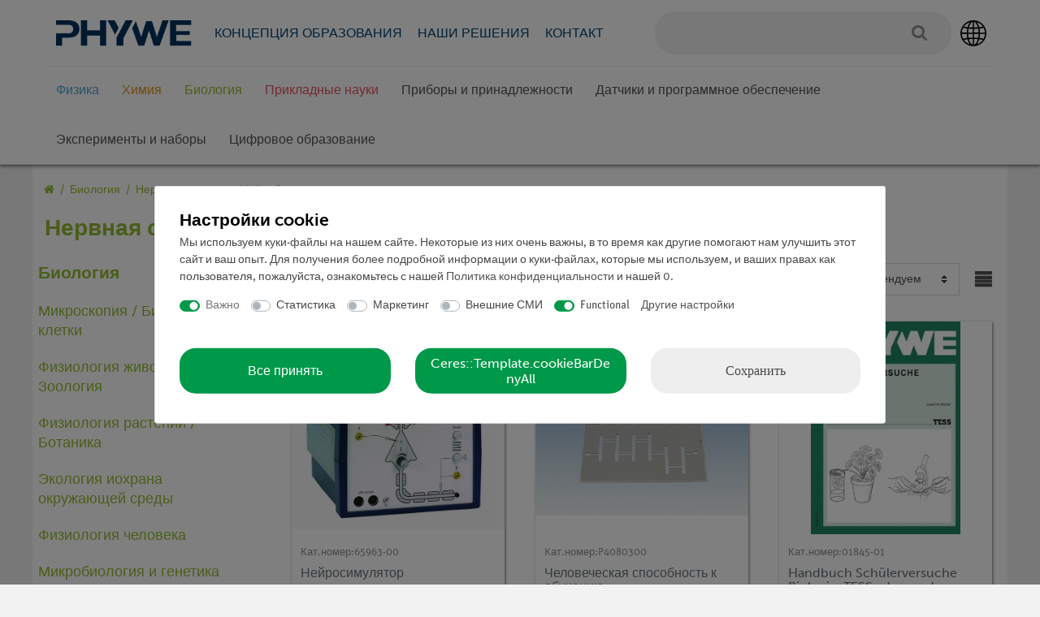

--- FILE ---
content_type: text/html; charset=UTF-8
request_url: https://www.phywe.com/ru/biologiya/nervnaya-sistema-i-neyrobiologiya/
body_size: 168218
content:






<!DOCTYPE html>

<html lang="ru" data-framework="vue" prefix="og: http://ogp.me/ns#" class="icons-loading">

<head>
                
                    

    <script type="text/javascript">
    (function() {
        var _availableConsents = {"necessary.consent":[true,[],null],"necessary.consentActiveStatus":[true,["consentActiveStatus","_transaction_ids","cr-freeze"],null],"necessary.externalId":[true,["externalID"],null],"necessary.session":[true,[],null],"necessary.csrf":[true,["XSRF-TOKEN"],null],"necessary.shopbooster_cookie":[true,["plenty_cache"],null],"tracking.googleanalytics":[false,["\/^_gat_UA-\/","\/^_ga_\/","_ga","_gid","_gat","AMP_TOKEN","__utma","__utmt","__utmb","__utmc","__utmz","__utmv","__utmx","__utmxx","_gaexp","_opt_awcid","_opt_awmid","_opt_awgid","_opt_awkid","_opt_utmc"],false],"tracking.hotjar":[false,["_hjClosedSurveyInvites","_hjDonePolls","_hjMinimizedPolls","_hjShownFeedbackMessage","_hjSessionTooLarge","_hjSessionRejected","_hjSessionResumed","_hjid","_hjRecordingLastActivity","_hjTLDTest","_hjUserAttributesHash","_hjCachedUserAttributes","_hjLocalStorageTest","_hjIncludedInPageviewSample","_hjIncludedInSessionSample","_hjAbsoluteSessionInProgress","_hjFirstSeen","_hjViewportId","_hjRecordingEnabled"],false],"marketing.googleads":[false,["_gcl_au","IDE","1P_JAR","AID","ANID","CONSENT","DSID","DV","NID","APISID","HSID","SAPISID","SID","SIDCC","SSID","test_cookie"],false],"media.reCaptcha":[null,[],null],"convenience.tagmanager":[true,["no-cookies"],true],"convenience.languageDetection":[null,[],null]};
        var _allowedCookies = ["plenty_cache","no-cookies","consentActiveStatus","_transaction_ids","cr-freeze","externalID","XSRF-TOKEN","plenty-shop-cookie","PluginSetPreview","SID_PLENTY_ADMIN_49091","PreviewCookie"] || [];

        window.ConsentManager = (function() {
            var _consents = (function() {
                var _rawCookie = document.cookie.split(";").filter(function (cookie) {
                    return cookie.trim().indexOf("plenty-shop-cookie=") === 0;
                })[0];

                if (!!_rawCookie) {
                    try {
                        _rawCookie = decodeURIComponent(_rawCookie);
                    } catch (e) {
                        document.cookie = "plenty-shop-cookie= ; expires = Thu, 01 Jan 1970 00:00:00 GMT"
                        return null;
                    }

                    try {
                        return JSON.parse(
                            _rawCookie.trim().substr("plenty-shop-cookie=".length)
                        );
                    } catch (e) {
                        return null;
                    }
                }
                return null;
            })();

            Object.keys(_consents || {}).forEach(function(group) {
                if(typeof _consents[group] === 'object' && _consents[group] !== null)
                {
                    Object.keys(_consents[group] || {}).forEach(function(key) {
                        var groupKey = group + "." + key;
                        if(_consents[group][key] && _availableConsents[groupKey] && _availableConsents[groupKey][1].length) {
                            Array.prototype.push.apply(_allowedCookies, _availableConsents[groupKey][1]);
                        }
                    });
                }
            });

            if(!_consents) {
                Object.keys(_availableConsents || {})
                    .forEach(function(groupKey) {
                        if(_availableConsents[groupKey] && ( _availableConsents[groupKey][0] || _availableConsents[groupKey][2] )) {
                            Array.prototype.push.apply(_allowedCookies, _availableConsents[groupKey][1]);
                        }
                    });
            }

            var _setResponse = function(key, response) {
                _consents = _consents || {};
                if(typeof key === "object" && typeof response === "undefined") {
                    _consents = key;
                    document.dispatchEvent(new CustomEvent("consent-change", {
                        detail: {key: null, value: null, data: key}
                    }));
                    _enableScriptsOnConsent();
                } else {
                    var groupKey = key.split(".")[0];
                    var consentKey = key.split(".")[1];
                    _consents[groupKey] = _consents[groupKey] || {};
                    if(consentKey === "*") {
                        Object.keys(_availableConsents).forEach(function(aKey) {
                            if(aKey.split(".")[0] === groupKey) {
                                _consents[groupKey][aKey.split(".")[1]] = response;
                            }
                        });
                    } else {
                        _consents[groupKey][consentKey] = response;
                    }
                    document.dispatchEvent(new CustomEvent("consent-change", {
                        detail: {key: key, value: response, data: _consents}
                    }));
                    _enableScriptsOnConsent();
                }
                if(!_consents.hasOwnProperty('_id')) {
                    _consents['_id'] = "fa7f94a56b84dad57d02ddef5b2b1e3c269ca130";
                }

                Object.keys(_availableConsents).forEach(function(key) {
                    if((_availableConsents[key][1] || []).length > 0) {
                        if(_isConsented(key)) {
                            _availableConsents[key][1].forEach(function(cookie) {
                                if(_allowedCookies.indexOf(cookie) < 0) _allowedCookies.push(cookie);
                            });
                        } else {
                            _allowedCookies = _allowedCookies.filter(function(cookie) {
                                return _availableConsents[key][1].indexOf(cookie) < 0;
                            });
                        }
                    }
                });

                document.cookie = "plenty-shop-cookie=" + JSON.stringify(_consents) + "; path=/; expires=" + _expireDate() + "; secure";
            };
            var _hasResponse = function() {
                return _consents !== null;
            };

            var _expireDate = function() {
                var expireSeconds = 0;
                                    expireSeconds = 8640000;
                                const date = new Date();
                date.setSeconds(date.getSeconds() + expireSeconds);
                const offset = date.getTimezoneOffset() / 60;
                date.setHours(date.getHours() - offset)
                return date.toUTCString();
            }
            var _isConsented = function(key) {
                var groupKey = key.split(".")[0];
                var consentKey = key.split(".")[1];

                if (consentKey === "*") {
                    return Object.keys(_availableConsents).some(function (aKey) {
                        var aGroupKey = aKey.split(".")[0];
                        return aGroupKey === groupKey && _isConsented(aKey);
                    });
                } else {
                    if(!_hasResponse()) {
                        return _availableConsents[key][0] || _availableConsents[key][2];
                    }

                    if(_consents.hasOwnProperty(groupKey) && _consents[groupKey].hasOwnProperty(consentKey))
                    {
                        return !!_consents[groupKey][consentKey];
                    }
                    else {
                        if(!!_availableConsents[key])
                        {
                            return _availableConsents[key][0];
                        }

                        console.warn("Cookie has been blocked due to not being registered: " + key);
                        return false;
                    }
                }
            };
            var _getConsents = function() {
                var _result = {};
                Object.keys(_availableConsents).forEach(function(key) {
                    var groupKey = key.split(".")[0];
                    var consentKey = key.split(".")[1];
                    _result[groupKey] = _result[groupKey] || {};
                    if(consentKey !== "*") {
                        _result[groupKey][consentKey] = _isConsented(key);
                    }
                });
                return _result;
            };
            var _isNecessary = function(key) {
                return _availableConsents.hasOwnProperty(key) && _availableConsents[key][0];
            };
            var _enableScriptsOnConsent = function() {
                var elementsToEnable = document.querySelectorAll("script[data-cookie-consent]");
                Array.prototype.slice.call(elementsToEnable).forEach(function(el) {
                    if(el.dataset && el.dataset.cookieConsent && el.type !== "application/javascript") {
                        var newScript = document.createElement("script");
                        if(el.src) {
                            newScript.src = el.src;
                        } else {
                            newScript.textContent = el.textContent;
                        }
                        el.parentNode.replaceChild(newScript, el);
                    }
                });
            };
            window.addEventListener("load", _enableScriptsOnConsent);
            
            return {
                setResponse: _setResponse,
                hasResponse: _hasResponse,
                isConsented: _isConsented,
                getConsents: _getConsents,
                isNecessary: _isNecessary
            };
        })();
    })();
</script>


    
<meta charset="utf-8">
<meta http-equiv="X-UA-Compatible" content="IE=edge">
<meta name="viewport" content="width=device-width, initial-scale=1">
<meta name="generator" content="plentymarkets" />

    


<link rel="icon" type="img/ico" href="https://cdn02.plentymarkets.com/jd5w7us67fek/frontend/Onlineshop/Images/Favicon/favicon.ico">


                <link rel="canonical" href="https://www.phywe.com/ru/biologiya/nervnaya-sistema-i-neyrobiologiya/">


            <link rel="alternate" hreflang="x-default" href="https://www.phywe.com/biology/nervous-system-neurobiology/"/>
            <link rel="alternate" hreflang="de" href="https://www.phywe.com/de/biologie/nervensystem-neurobiologie/"/>
            <link rel="alternate" hreflang="en" href="https://www.phywe.com/biology/nervous-system-neurobiology/"/>
            <link rel="alternate" hreflang="fr" href="https://www.phywe.com/fr/biologie/systeme-nerveux-neurobiologie/"/>
            <link rel="alternate" hreflang="es" href="https://www.phywe.com/es/biologia/sistema-nervioso-neurobiologia/"/>
            <link rel="alternate" hreflang="ru" href="https://www.phywe.com/ru/biologiya/nervnaya-sistema-i-neyrobiologiya/"/>
    
<style data-font="Custom-Font">
    
                
        .icons-loading .fa { visibility: hidden !important; }
    #varianten .itemslist .variation-select .col-6 {
        display: none !important;
    }
    #varianten .itemslist .variation-select .col-12, #varianten .itemslist .variation-select .col-12 .input-unit {
        flex: 100%;
        width: 100%;
        min-width: unset !important;
        max-width: 100%;
        margin-bottom: 0 !important;
    }
    #varianten .itemslist .variation-select .col-12 .input-unit {
        position: relative;
        bottom: -5px;
    }
    #varianten .itemslist .variation-select .col-12 .input-unit label {
        display: none !important;
    }
</style>

<link rel="preload" href="https://cdn02.plentymarkets.com/jd5w7us67fek/plugin/381/ceres/css/ceres-icons.css" as="style" onload="this.onload=null;this.rel='stylesheet';">
<noscript><link rel="stylesheet" href="https://cdn02.plentymarkets.com/jd5w7us67fek/plugin/381/ceres/css/ceres-icons.css"></noscript>

                <link rel="preload" as="style" href="https://cdn02.plentymarkets.com/jd5w7us67fek/plugin/381/phywe/css/ceres-base.min.css?v=f1824f9c4b84e8596e027457b4a2515b1ef4f868">
    <link rel="stylesheet" href="https://cdn02.plentymarkets.com/jd5w7us67fek/plugin/381/phywe/css/ceres-base.min.css?v=f1824f9c4b84e8596e027457b4a2515b1ef4f868">


<script type="application/javascript">
    /*! loadCSS. [c]2017 Filament Group, Inc. MIT License */
    /* This file is meant as a standalone workflow for
    - testing support for link[rel=preload]
    - enabling async CSS loading in browsers that do not support rel=preload
    - applying rel preload css once loaded, whether supported or not.
    */
    (function( w ){
        "use strict";
        // rel=preload support test
        if( !w.loadCSS ){
            w.loadCSS = function(){};
        }
        // define on the loadCSS obj
        var rp = loadCSS.relpreload = {};
        // rel=preload feature support test
        // runs once and returns a function for compat purposes
        rp.support = (function(){
            var ret;
            try {
                ret = w.document.createElement( "link" ).relList.supports( "preload" );
            } catch (e) {
                ret = false;
            }
            return function(){
                return ret;
            };
        })();

        // if preload isn't supported, get an asynchronous load by using a non-matching media attribute
        // then change that media back to its intended value on load
        rp.bindMediaToggle = function( link ){
            // remember existing media attr for ultimate state, or default to 'all'
            var finalMedia = link.media || "all";

            function enableStylesheet(){
                // unbind listeners
                if( link.addEventListener ){
                    link.removeEventListener( "load", enableStylesheet );
                } else if( link.attachEvent ){
                    link.detachEvent( "onload", enableStylesheet );
                }
                link.setAttribute( "onload", null );
                link.media = finalMedia;
            }

            // bind load handlers to enable media
            if( link.addEventListener ){
                link.addEventListener( "load", enableStylesheet );
            } else if( link.attachEvent ){
                link.attachEvent( "onload", enableStylesheet );
            }

            // Set rel and non-applicable media type to start an async request
            // note: timeout allows this to happen async to let rendering continue in IE
            setTimeout(function(){
                link.rel = "stylesheet";
                link.media = "only x";
            });
            // also enable media after 3 seconds,
            // which will catch very old browsers (android 2.x, old firefox) that don't support onload on link
            setTimeout( enableStylesheet, 3000 );
        };

        // loop through link elements in DOM
        rp.poly = function(){
            // double check this to prevent external calls from running
            if( rp.support() ){
                return;
            }
            var links = w.document.getElementsByTagName( "link" );
            for( var i = 0; i < links.length; i++ ){
                var link = links[ i ];
                // qualify links to those with rel=preload and as=style attrs
                if( link.rel === "preload" && link.getAttribute( "as" ) === "style" && !link.getAttribute( "data-loadcss" ) ){
                    // prevent rerunning on link
                    link.setAttribute( "data-loadcss", true );
                    // bind listeners to toggle media back
                    rp.bindMediaToggle( link );
                }
            }
        };

        // if unsupported, run the polyfill
        if( !rp.support() ){
            // run once at least
            rp.poly();

            // rerun poly on an interval until onload
            var run = w.setInterval( rp.poly, 500 );
            if( w.addEventListener ){
                w.addEventListener( "load", function(){
                    rp.poly();
                    w.clearInterval( run );
                } );
            } else if( w.attachEvent ){
                w.attachEvent( "onload", function(){
                    rp.poly();
                    w.clearInterval( run );
                } );
            }
        }


        // commonjs
        if( typeof exports !== "undefined" ){
            exports.loadCSS = loadCSS;
        }
        else {
            w.loadCSS = loadCSS;
        }
    }( typeof global !== "undefined" ? global : this ) );

    if(document.fonts) {
        document.fonts.addEventListener("loadingdone", function(evt) {
            if(document.fonts.check("1em FontAwesome")) {
                document.documentElement.classList.remove('icons-loading');
            }
        });

        window.addEventListener("load", function(evt) {
            if(document.fonts.check("1em FontAwesome")) {
                document.documentElement.classList.remove('icons-loading');
            }
        });
    } else {
        document.documentElement.classList.remove('icons-loading');
    }
</script>

                    

<!-- Extend the existing style with a template -->
                            


<script>

    
    function setCookie(name,value,days) {
        var expires = "";
        if (days) {
            var date = new Date();
            date.setTime(date.getTime() + (days*24*60*60*1000));
            expires = "; expires=" + date.toUTCString();
        }
        document.cookie = name + "=" + (value || "")  + expires + "; path=/";
    }
    function getCookie(name) {
        var nameEQ = name + "=";
        var ca = document.cookie.split(';');
        for (var i = 0; i < ca.length; i++) {
            var c = ca[i];
            while (c.charAt(0) == ' ') c = c.substring(1, c.length);
            if (c.indexOf(nameEQ) == 0) return c.substring(nameEQ.length, c.length);
        }
        return null;
    }

    if (getCookie("externalID") == null) {
        setCookie("externalID",  '696968560c5c5' + Math.random(), 100);
    }

    let consentActiveStatus = [{"googleanalytics":"false","googleads":"false","facebookpixel":"false","bingads":"false","pinterest":"false","adcell":"false","econda":"false","channelpilot":"false","sendinblue":"false","hotjar":"true","moebelde":"false","intelligentreach":"false","clarity":"false","awin":"false","belboon":"false"}];
    setCookie("consentActiveStatus",JSON.stringify(consentActiveStatus),100);

    function normalizeString(a) {
        return a.replace(/[^\w\s]/gi, '');
    }

    function convertAttributesToText(attributes){
        var variantText = '';

        if(attributes.length){
            for(let i = 0; i < attributes.length ; i++){
                variantText+= attributes[i]["value"]["names"]["name"];
                if(i !== (attributes.length-1)){
                    variantText+= ", ";
                }
            }
        }
        return variantText;
    }

    function sendProductListClick(position, products) {
        var payload = {

            'ecommerce': {
                'currencyCode': '',
                'click': {
                    'actionField': {'list': ''},
                    'products': new Array(products[position])
                }
            },
            'ga4Event': 'select_item',
            'nonInteractionHit': false,
            'event': 'ecommerceEvent',
            'eventCategory': 'E-Commerce',
            'eventAction': 'Produktklick',
            'eventLabel': '',
            'eventValue': undefined
        };
        dataLayer.push(payload);    }

    function capiCall(payload){
            }

    window.dataLayer = window.dataLayer || [];

        function gtag() { window.dataLayer.push(arguments); }

    let plentyShopCookie = getCookie("plenty-shop-cookie");
    let ad_storage = 'denied';
    let analytics_storage =  'denied';

    plentyShopCookie = (typeof plentyShopCookie === "undefined") ? '' : JSON.parse(decodeURIComponent(plentyShopCookie));
    
    if(plentyShopCookie){
         ad_storage=  plentyShopCookie.marketing.googleads ? 'granted' : 'denied';
        ;
         analytics_storage=  plentyShopCookie.tracking.googleanalytics ? 'granted' : 'denied';
            }

    gtag('consent', 'default', {
        ad_storage:  ad_storage,
        analytics_storage: analytics_storage
    });
    
    document.addEventListener("consent-change", function (e){

        
        var consentIntervall = setInterval(function(){

                        gtag('consent', 'update', {
                ad_storage:   e.detail.data.marketing.googleads ? 'granted' : 'denied',
                analytics_storage: e.detail.data.tracking.googleanalytics ? 'granted' : 'denied'            });
            
            var payload = {
                'event': 'consentChanged'
            };
            dataLayer.push(payload);
            clearInterval(consentIntervall);
        }, 200);

    });
</script>


                    
            <link rel="preload" href="https://use.typekit.net/rjl0xzy.css" as="style" onload="this.onload=null;this.rel='stylesheet';">
    








            



        
    
    
              

    
    
    
    
    

    


<meta name="robots" content="ALL">
<meta property="og:title" content="Нервная система и Нейробиология | PHYWE"/>
<meta property="og:type" content="article"/>
<meta property="og:url" content="https://www.phywe.com/ru/biologiya/nervnaya-sistema-i-neyrobiologiya/"/>
<meta property="og:image" content="https://cdn02.plentymarkets.com/jd5w7us67fek/frontend/landing/images/logo/phywe-logo-new-bold.png"/>

<script type="application/ld+json">
{
    "@context": "http://schema.org",
    "@type": "WebSite",
    "url": "https://www.phywe.com/ru/biologiya/nervnaya-sistema-i-neyrobiologiya/"
    }
</script>

<title>Нервная система и Нейробиология | PHYWE</title>
    
            <link rel="apple-touch-icon" sizes="180x180" href="https://cdn02.plentymarkets.com/jd5w7us67fek/frontend/Onlineshop/Images/Favicon/apple-touch-icon.png"><link rel="icon" type="image/png" sizes="32x32" href="https://cdn02.plentymarkets.com/jd5w7us67fek/frontend/Onlineshop/Images/Favicon/favicon-32x32.png"><link rel="icon" type="image/png" sizes="16x16" href="https://cdn02.plentymarkets.com/jd5w7us67fek/frontend/Onlineshop/Images/Favicon/favicon-16x16.png"><link rel="manifest" href="https://cdn02.plentymarkets.com/jd5w7us67fek/frontend/Onlineshop/Images/Favicon/site.webmanifest"><link rel="mask-icon" href="https://cdn02.plentymarkets.com/jd5w7us67fek/frontend/Onlineshop/Images/Favicon/safari-pinned-tab.svg" color="#5bbad5"><link rel="shortcut icon" href="https://cdn02.plentymarkets.com/jd5w7us67fek/frontend/Onlineshop/Images/Favicon/favicon.ico"><meta name="msapplication-TileColor" content="#da532c"><meta name="msapplication-config" content="https://cdn02.plentymarkets.com/jd5w7us67fek/frontend/Onlineshop/Images/Favicon/browserconfig.xml"><meta name="theme-color" content="#ffffff"><meta name="google-site-verification" content="zMscFiTsPbqvkTsu8OjALI7mpUUMfkIM1CxM6UkAoSc" /><script>        let isSignUp = false;        document.addEventListener("onSignUpSuccess", function (e) {                        isSignUp = true;            localStorage.setItem("signupTime", new Date().getTime());        });        document.addEventListener("onSetUserData", function (e) {                        if (e.detail.oldState.user.userData == null && e.detail.newState.user.userData !== null) {                let lastSignUpTime = localStorage.getItem("signupTime");                let timeDiff = new Date().getTime() - lastSignUpTime;                let is24HoursPassed = timeDiff > 24 * 60 * 60 * 1000;                if (isSignUp || is24HoursPassed) {                                        var payload = {                        'event': isSignUp ? 'sign_up' : 'login',                        'user_id': e.detail.newState.user.userData.id,                        'pageType': 'tpl.category.item'                    };                    dataLayer.push(payload);                                        isSignUp = false;                }            }        });                var payload ={            'event': 'facebookEvent',            'event_id': '696968560d1d8' + Math.random(),            'facebookEventName': 'PageView'        };        dataLayer.push(payload);        capiCall(payload);                document.addEventListener("onAddWishListId", function (e) {            var payload = {                'event': 'AddToWishlist',                'event_id': '696968560d1d8' + Math.random(),                'ga4Event': 'add_to_wishlist',                'content_name': 'Биология &gt;&gt; Нервная система и Нейробиология',                'content_category': '',                'content_type': 'product',                'content_ids': e.detail.payload,                'contents': '',                'currency': 'EUR',                'value': '0.01'            };            dataLayer.push(payload);                    });        document.addEventListener("onSetWishListItems", function (e) {            console.log(e.detail.payload);            if (typeof e.detail.payload !== 'undefined') {                var products = [];                var idList = [];                var contents = [];                e.detail.payload.forEach(function (item, index) {                    products.push({                        id: item.data.item.id + '',                        name: item.data.texts.name1,                        price: item.data.prices.default.price.value + '',                        brand: item.data.item.manufacturer.externalName,                        category: item.data.texts.urlPath,                        variant: convertAttributesToText(item.data.attributes),                        position: index,                        list: 'Wunschliste'                    });                    contents.push({                        id: item.data.item.id,                        quantity: 1,                        item_price: item.data.prices.default.price.value                    });                    idList.push(item.id);                });                var payload = {                    'ecommerce': {                        'currencyCode': 'EUR',                        'impressions': products                    },                    'google_tag_params': {                        'ecomm_prodid': idList,                        'ecomm_pagetype': 'other',                        'ecomm_category': 'Wunschliste',                    },                    'content_ids': idList,                    'content_name': 'Wunschliste',                    'content_type': 'product',                    'contents': contents,                    'currency': 'EUR',                    'value': '0.01',                    'event': 'ecommerceEvent',                    'event_id': '696968560d1d8' + Math.random(),                    'ga4Event': 'view_item_list',                    'eventCategory': 'E-Commerce',                    'eventAction': 'Produktimpression',                    'eventLabel': 'Биология &gt;&gt; Нервная система и Нейробиология',                    'eventValue': undefined                };                dataLayer.push(payload);                capiCall(payload);                /*document.addEventListener("DOMContentLoaded", function(event) {                    var mountedItems = document.querySelectorAll(".wishlist .basket-list-item .meta-container a");                    if (mountedItems.length > 0) {                        for (let i = 0; i < mountedItems.length; i++) {                            mountedItems[i].addEventListener("click", function () {                                sendProductListClick(i, products);                            })                        }                    }else{                        console.warn("[Google Analytics] Init product click-listener failed: category-item not found");                    }                });*/            }        });        document.addEventListener("onContactFormSend", function (e) {            var payload ={                'event': 'facebookEvent',                'event_id': '696968560d1d8' + Math.random(),                'facebookEventName': 'Contact',                'currency': 'EUR',                'value': '0.01'            };            dataLayer.push(payload);            capiCall(payload);        });        document.addEventListener("onSetVariationOrderProperty", function (e) {            var payload = {                'event': 'facebookEvent',                'facebookEventName': 'CustomizeProduct',                'event_id': '696968560d1d8' + Math.random(),                'currency': 'EUR',                'value': '0.01'            };            dataLayer.push(payload);            capiCall(payload);        });        document.addEventListener("onAddBasketItem", function (e) {                        var payload = {                'ecommerce': {                    'currencyCode': 'EUR',                    'add': {                        'actionField':                            {'list': 'Биология &gt;&gt; Нервная система и Нейробиология'},                        'products': [{                            'id': e.detail.payload[0].variationId + '',                            'quantity': e.detail.payload[0].quantity,                            'price': e.detail.payload[0].price+'',                            'variant': convertAttributesToText(e.detail.payload[0].variation.data.attributes),                            'name': e.detail.payload[0].variation.data.texts.name1,                            'brand': e.detail.payload[0].variation.data.item.manufacturer.externalName,                            'category': e.detail.payload[0].variation.data.texts.urlPath                                                    }]                    }                },                'content_name': 'Биология &gt;&gt; Нервная система и Нейробиология',                'content_type': 'product',                'content_ids': e.detail.payload[0].variationId,                'contents': [{                    'id': e.detail.payload[0].variationId,                    'quantity': e.detail.payload[0].quantity,                    'item_price': e.detail.payload[0].price                }],                'currency': 'EUR',                'value': '0.01',                'addCartValue':e.detail.payload[0].price+'',                'addCartQty': e.detail.payload[0].quantity,                'addCartId':e.detail.payload[0].variationId + '',                'addCartVariant': convertAttributesToText(e.detail.payload[0].variation.data.attributes),                'addCartName': e.detail.payload[0].variation.data.texts.name1,                'addCartBrand': e.detail.payload[0].variation.data.item.manufacturer.externalName,                'addCartCategory': e.detail.payload[0].variation.data.texts.urlPath,                'addCartImage': e.detail.payload[0].variation.data.images.all[0].url,                'addCartItemLink': "https://www.phywe.com/a-" + e.detail.payload[0].variation.data.item.id,                'nonInteractionHit': false,                'event': 'ecommerceEvent',                'event_id': '696968560d1d8' + Math.random(),                'ga4Event': 'add_to_cart',                'eventCategory': 'E-Commerce',                'eventAction': 'addToCart',                'eventLabel': undefined,                'eventValue': undefined            };            dataLayer.push(payload);            capiCall(payload);        }, false);        document.addEventListener("onRemoveBasketItem", function (e) {            changeQty('remove', e);        });        document.addEventListener("onUpdateBasketItemQuantity",function (e) {            function isCurrentItem(item) {                return item.id == e.detail.payload.id;            }            currentBasketItem = e.detail.oldState.basket.items.find(isCurrentItem);            var origQty = currentBasketItem.quantity;            var newQty = e.detail.payload.quantity;            var qtyDiff = newQty - origQty;            if (qtyDiff > 0) {                changeQty("add", e, qtyDiff);            }            else{                changeQty("remove", e, qtyDiff *= -1);            }        });        document.addEventListener("onUpdateBasketItem", function (e) {            function isCurrentItem(item) {                return item.id == e.detail.payload.id;            }            currentBasketItem = e.detail.oldState.basket.items.find(isCurrentItem);            var origQty = currentBasketItem.quantity;            var newQty = e.detail.payload.quantity;            var qtyDiff = newQty - origQty;            if (qtyDiff > 0) {                changeQty("add", e, qtyDiff);            }        });        function changeQty(action, e, qty = e.detail.quantity) {            var currentBasketItem;            if (e.type === "onRemoveBasketItem") {                function isCurrentItem(item) {                    return item.id == e.detail.payload;                }                currentBasketItem = e.detail.oldState.basket.items.find(isCurrentItem);                qty = currentBasketItem.quantity;            } else {                function isCurrentItem(item) {                    return item.variationId == e.detail.payload.variationId;                }                currentBasketItem = e.detail.newState.basket.items.find(isCurrentItem);            }                        var payload = {                'ecommerce': {                    'currencyCode': 'EUR',                    [action]: {                        'products': [{                            'name': currentBasketItem.variation.data.texts.name1,                            'id': currentBasketItem.variationId + '',                            'price': currentBasketItem.price + '',                            'variant': convertAttributesToText(currentBasketItem.variation.data.attributes),                            'brand': currentBasketItem.variation.data.item.manufacturer.externalName,                            'category': currentBasketItem.variation.data.texts.urlPath,                            'quantity': qty                                                      }]                    }                },                'content_name': 'Warenkorbvorschau',                'content_type': 'product',                'content_ids': currentBasketItem.variationId,                'contents': [{                    'id': currentBasketItem.variationId,                    'quantity': qty,                    'item_price': currentBasketItem.price                }],                'currency': 'EUR',                'value': '0.01',                'addCartValue':currentBasketItem.price+'',                'addCartQty': currentBasketItem.quantity,                'addCartId':currentBasketItem.variationId + '',                'addCartVariant': convertAttributesToText(currentBasketItem.variation.data.attributes),                'addCartName': currentBasketItem.variation.data.texts.name1,                'addCartBrand': currentBasketItem.variation.data.item.manufacturer.externalName,                'addCartCategory': currentBasketItem.variation.data.texts.urlPath,                'addCartImage':  currentBasketItem.variation.data.images.all[0].url,                'addCartItemLink': "https://www.phywe.com/a-" +  currentBasketItem.variation.data.item.id,                'nonInteractionHit': false,                'event': 'ecommerceEvent',                'event_id': '696968560d1d8' + Math.random(),                'eventCategory': 'E-Commerce',                'ga4Event' : action + (action === 'add' ? '_to': '_from') + '_cart',                'eventAction': action + 'FromCart',                'eventLabel': undefined,                'eventValue': undefined            };            dataLayer.push(payload);            capiCall(payload);        }    </script><script>    const products = new Array();        products.push({"id":"5901","name":"\u041d\u0435\u0439\u0440\u043e\u0441\u0438\u043c\u0443\u043b\u044f\u0442\u043e\u0440","price":"0","brand":"PHYWE","category":"biologiya\/nervnaya-sistema-i-neyrobiologiya","variant":"","position":0,"list":"\u0411\u0438\u043e\u043b\u043e\u0433\u0438\u044f >> \u041d\u0435\u0440\u0432\u043d\u0430\u044f \u0441\u0438\u0441\u0442\u0435\u043c\u0430 \u0438 \u041d\u0435\u0439\u0440\u043e\u0431\u0438\u043e\u043b\u043e\u0433\u0438\u044f","shopaktion":""});        products.push({"id":"10810","name":"\u0427\u0435\u043b\u043e\u0432\u0435\u0447\u0435\u0441\u043a\u0430\u044f \u0441\u043f\u043e\u0441\u043e\u0431\u043d\u043e\u0441\u0442\u044c \u043a \u043e\u0431\u0443\u0447\u0435\u043d\u0438\u044e","price":"0","brand":"","category":"eksperimenty-i-nabory\/universitet","variant":"","position":1,"list":"\u0411\u0438\u043e\u043b\u043e\u0433\u0438\u044f >> \u041d\u0435\u0440\u0432\u043d\u0430\u044f \u0441\u0438\u0441\u0442\u0435\u043c\u0430 \u0438 \u041d\u0435\u0439\u0440\u043e\u0431\u0438\u043e\u043b\u043e\u0433\u0438\u044f","shopaktion":""});        products.push({"id":"1234","name":"Handbuch Sch\u00fclerversuche Biologie, TESS advanced Biologie, (\u043d\u0430 \u043d\u0435\u043c\u0435\u0446\u043a\u043e\u043c)","price":"0","brand":"","category":"biologiya\/nervnaya-sistema-i-neyrobiologiya\/handbuch-schuelerversuche-biologie-tess-advanced-biologie","variant":"","position":2,"list":"\u0411\u0438\u043e\u043b\u043e\u0433\u0438\u044f >> \u041d\u0435\u0440\u0432\u043d\u0430\u044f \u0441\u0438\u0441\u0442\u0435\u043c\u0430 \u0438 \u041d\u0435\u0439\u0440\u043e\u0431\u0438\u043e\u043b\u043e\u0433\u0438\u044f","shopaktion":""});        products.push({"id":"31821","name":"TESS advanced    \"\u042d\u043b\u0435\u043a\u0442\u0440\u043e\u0444\u0438\u0437\u0438\u043e\u043b\u043e\u0433\u0438\u044f \u0438 \u0444\u0438\u0437\u0438\u043e\u043b\u043e\u0433\u0438\u044f \u0447\u0435\u043b\u043e\u0432\u0435\u043a\u0430 \" \u043d\u0430\u0431\u043e\u0440 \u0441 \u0434\u0430\u0442\u0447\u0438\u043a\u0430\u043c\u0438","price":"0","brand":"PHYWE","category":"biologiya\/nervnaya-sistema-i-neyrobiologiya\/tess-advanced","variant":"","position":3,"list":"\u0411\u0438\u043e\u043b\u043e\u0433\u0438\u044f >> \u041d\u0435\u0440\u0432\u043d\u0430\u044f \u0441\u0438\u0441\u0442\u0435\u043c\u0430 \u0438 \u041d\u0435\u0439\u0440\u043e\u0431\u0438\u043e\u043b\u043e\u0433\u0438\u044f","shopaktion":""});        products.push({"id":"5829","name":"\u042d\u043b\u0435\u043a\u0442\u0440\u043e\u0434\u044b \u0434\u043b\u044f \u0440\u0435\u0433\u0438\u0441\u0442\u0440\u0430\u0446\u0438\u0438 \u042d\u041a\u0413, 3 \u0448\u0442.","price":"0","brand":"PHYWE","category":"biologiya\/nervnaya-sistema-i-neyrobiologiya\/3","variant":"","position":4,"list":"\u0411\u0438\u043e\u043b\u043e\u0433\u0438\u044f >> \u041d\u0435\u0440\u0432\u043d\u0430\u044f \u0441\u0438\u0441\u0442\u0435\u043c\u0430 \u0438 \u041d\u0435\u0439\u0440\u043e\u0431\u0438\u043e\u043b\u043e\u0433\u0438\u044f","shopaktion":""});        products.push({"id":"28816","name":"\u041d\u0435\u0440\u0432\u043d\u0430\u044f \u043a\u043b\u0435\u0442\u043a\u0430  c  \u0443\u043d\u0438\u0432\u0435\u0440\u0441\u0430\u043b\u044c\u043d\u044b\u043c \u0438\u043d\u0442\u0435\u0440\u0444\u0435\u0439\u0441\u043e\u043c","price":"0","brand":"","category":"biologiya\/nervnaya-sistema-i-neyrobiologiya\/c","variant":"","position":5,"list":"\u0411\u0438\u043e\u043b\u043e\u0433\u0438\u044f >> \u041d\u0435\u0440\u0432\u043d\u0430\u044f \u0441\u0438\u0441\u0442\u0435\u043c\u0430 \u0438 \u041d\u0435\u0439\u0440\u043e\u0431\u0438\u043e\u043b\u043e\u0433\u0438\u044f","shopaktion":""});        products.push({"id":"28978","name":"\u041d\u0435\u0439\u0440\u043e\u043d\u043d\u044b\u0435 \u0441\u0435\u0442\u0438 \u0441  \u0443\u043d\u0438\u0432\u0435\u0440\u0441\u0430\u043b\u044c\u043d\u044b\u043c \u0438\u043d\u0442\u0435\u0440\u0444\u0435\u0439\u0441\u043e\u043c","price":"0","brand":"","category":"biologiya\/nervnaya-sistema-i-neyrobiologiya","variant":"","position":6,"list":"\u0411\u0438\u043e\u043b\u043e\u0433\u0438\u044f >> \u041d\u0435\u0440\u0432\u043d\u0430\u044f \u0441\u0438\u0441\u0442\u0435\u043c\u0430 \u0438 \u041d\u0435\u0439\u0440\u043e\u0431\u0438\u043e\u043b\u043e\u0433\u0438\u044f","shopaktion":""});        products.push({"id":"28983","name":"\u041d\u0430\u0431\u043e\u0440 \u043d\u0435\u0439\u0440\u043e\u0431\u0438\u043e\u043b\u043e\u0433\u0438\u044f","price":"0","brand":"PHYWE","category":"biologiya\/nervnaya-sistema-i-neyrobiologiya","variant":"","position":7,"list":"\u0411\u0438\u043e\u043b\u043e\u0433\u0438\u044f >> \u041d\u0435\u0440\u0432\u043d\u0430\u044f \u0441\u0438\u0441\u0442\u0435\u043c\u0430 \u0438 \u041d\u0435\u0439\u0440\u043e\u0431\u0438\u043e\u043b\u043e\u0433\u0438\u044f","shopaktion":""});        products.push({"id":"30068","name":"Demo expert Biology Manual Neurosimulator (NST), (\u043f\u043e-\u0430\u043d\u0433\u043b\u0438\u0439\u0441\u043a\u0438)","price":"0","brand":"","category":"biologiya\/nervnaya-sistema-i-neyrobiologiya\/demo-expert-biology-manual-neurosimulator-nst","variant":"","position":8,"list":"\u0411\u0438\u043e\u043b\u043e\u0433\u0438\u044f >> \u041d\u0435\u0440\u0432\u043d\u0430\u044f \u0441\u0438\u0441\u0442\u0435\u043c\u0430 \u0438 \u041d\u0435\u0439\u0440\u043e\u0431\u0438\u043e\u043b\u043e\u0433\u0438\u044f","shopaktion":""});        products.push({"id":"30067","name":"Handbuch Lehrerversuche Neurosimulator, DEMO expert Biologie (NST), (\u043d\u0430 \u043d\u0435\u043c\u0435\u0446\u043a\u043e\u043c)","price":"0","brand":"","category":"biologiya\/nervnaya-sistema-i-neyrobiologiya\/handbuch-lehrerversuche-neurosimulator-demo-expert-biologie-nst","variant":"","position":9,"list":"\u0411\u0438\u043e\u043b\u043e\u0433\u0438\u044f >> \u041d\u0435\u0440\u0432\u043d\u0430\u044f \u0441\u0438\u0441\u0442\u0435\u043c\u0430 \u0438 \u041d\u0435\u0439\u0440\u043e\u0431\u0438\u043e\u043b\u043e\u0433\u0438\u044f","shopaktion":""});        products.push({"id":"8542","name":"\u0424\u0443\u043d\u043a\u0446\u0438\u043e\u043d\u0430\u043b\u044c\u043d\u0430\u044f \u043c\u043e\u0434\u0435\u043b\u044c \u043d\u0435\u0440\u0432\u043d\u043e\u0433\u043e \u0432\u043e\u0437\u0431\u0443\u0436\u0434\u0435\u043d\u0438\u044f","price":"0","brand":"Schl\u00fcter Biologie","category":"biologiya\/nervnaya-sistema-i-neyrobiologiya","variant":"","position":10,"list":"\u0411\u0438\u043e\u043b\u043e\u0433\u0438\u044f >> \u041d\u0435\u0440\u0432\u043d\u0430\u044f \u0441\u0438\u0441\u0442\u0435\u043c\u0430 \u0438 \u041d\u0435\u0439\u0440\u043e\u0431\u0438\u043e\u043b\u043e\u0433\u0438\u044f","shopaktion":""});        products.push({"id":"5875","name":"\u041d\u0435\u0439\u0440\u043e\u0441\u0438\u043c\u0443\u043b\u044f\u0442\u043e\u0440, \u0438\u0441\u0442\u043e\u0447\u043d\u0438\u043a \u043f\u0438\u0442\u0430\u043d\u0438\u044f","price":"0","brand":"PHYWE","category":"biologiya\/nervnaya-sistema-i-neyrobiologiya","variant":"","position":11,"list":"\u0411\u0438\u043e\u043b\u043e\u0433\u0438\u044f >> \u041d\u0435\u0440\u0432\u043d\u0430\u044f \u0441\u0438\u0441\u0442\u0435\u043c\u0430 \u0438 \u041d\u0435\u0439\u0440\u043e\u0431\u0438\u043e\u043b\u043e\u0433\u0438\u044f","shopaktion":""});        products.push({"id":"8405","name":"\u041f\u043b\u0435\u043a\u0441\u043e\u0440 (\u0440\u0435\u0444\u043b\u0435\u043a\u0442\u043e\u0440\u043d\u044b\u0439 \u043c\u043e\u043b\u043e\u0442\u043e\u0447\u0435\u043a)","price":"0","brand":"Schl\u00fcter Biologie","category":"biologiya\/nervnaya-sistema-i-neyrobiologiya","variant":"","position":12,"list":"\u0411\u0438\u043e\u043b\u043e\u0433\u0438\u044f >> \u041d\u0435\u0440\u0432\u043d\u0430\u044f \u0441\u0438\u0441\u0442\u0435\u043c\u0430 \u0438 \u041d\u0435\u0439\u0440\u043e\u0431\u0438\u043e\u043b\u043e\u0433\u0438\u044f","shopaktion":""});        var maxProducts = 35;    if (products.length > maxProducts) {        while (products.length) {            var p = products.splice(0, maxProducts);            var payload = {                'ecommerce': {                    'currencyCode': 'EUR',                    'impressions': p                },                'event': 'analyticsEvent',                'ga4Event' : 'view_item_list',                'eventCategory': 'E-Commerce',                'eventAction': 'Produktimpression',                'eventLabel': 'Kategorie',                'eventValue': undefined            };            dataLayer.push(payload);        }        var payload = {            'google_tag_params': {                'ecomm_prodid':[5901,10810,1234,31821,5829,28816,28978,28983,30068,30067,8542,5875,8405],                'ecomm_pagetype': 'category',                'ecomm_category': 'Биология/Нервная система и Нейробиология'            },            'content_ids': [5901,10810,1234,31821,5829,28816,28978,28983,30068,30067,8542,5875,8405],            'content_name': normalizeString('Нервная система и Нейробиология'),            'content_type': 'product',            'idListComma':'5901,10810,1234,31821,5829,28816,28978,28983,30068,30067,8542,5875,8405',            'categoryId': 32,            'contents': [{"id":5901,"quantity":1,"item_price":0},{"id":10810,"quantity":1,"item_price":0},{"id":1234,"quantity":1,"item_price":0},{"id":31821,"quantity":1,"item_price":0},{"id":5829,"quantity":1,"item_price":0},{"id":28816,"quantity":1,"item_price":0},{"id":28978,"quantity":1,"item_price":0},{"id":28983,"quantity":1,"item_price":0},{"id":30068,"quantity":1,"item_price":0},{"id":30067,"quantity":1,"item_price":0},{"id":8542,"quantity":1,"item_price":0},{"id":5875,"quantity":1,"item_price":0},{"id":8405,"quantity":1,"item_price":0}],            'currency': 'EUR',            'value': '0.01',            'event': 'ecommerceEvent',            'event_id': '696968560d1d8' + Math.random(),            'eventCategory': 'E-Commerce',            'eventAction': 'Produktimpression',            'eventLabel': 'Kategorie',            'eventValue': undefined        };        dataLayer.push(payload);        capiCall(payload);    } else {        var payload = {            'ecommerce': {                'currencyCode': 'EUR',                'impressions': products            },            'google_tag_params': {                'ecomm_prodid':[5901,10810,1234,31821,5829,28816,28978,28983,30068,30067,8542,5875,8405],                'ecomm_pagetype': 'category',                'ecomm_category': 'Биология/Нервная система и Нейробиология'            },            'content_ids': [5901,10810,1234,31821,5829,28816,28978,28983,30068,30067,8542,5875,8405],            'content_name': normalizeString('Нервная система и Нейробиология'),            'content_type': 'product',            'contents': [{"id":5901,"quantity":1,"item_price":0},{"id":10810,"quantity":1,"item_price":0},{"id":1234,"quantity":1,"item_price":0},{"id":31821,"quantity":1,"item_price":0},{"id":5829,"quantity":1,"item_price":0},{"id":28816,"quantity":1,"item_price":0},{"id":28978,"quantity":1,"item_price":0},{"id":28983,"quantity":1,"item_price":0},{"id":30068,"quantity":1,"item_price":0},{"id":30067,"quantity":1,"item_price":0},{"id":8542,"quantity":1,"item_price":0},{"id":5875,"quantity":1,"item_price":0},{"id":8405,"quantity":1,"item_price":0}],            'currency': 'EUR',            'value': '0.01',            'event': 'ecommerceEvent',            'event_id': '696968560d1d8' + Math.random(),            'ga4Event' : 'view_item_list',            'eventCategory': 'E-Commerce',            'eventAction': 'Produktimpression',            'eventLabel': 'Kategorie',            'eventValue': undefined        };        dataLayer.push(payload);        capiCall(payload);    }    function sendProductClick(position) {        var payload = {            'ecommerce': {                'currencyCode': 'EUR',                'click': {                    'actionField': {'list': 'Биология &gt;&gt; Нервная система и Нейробиология'},                    'products': new Array(products[position])                }            },            'ga4Event' : 'select_item',            'nonInteractionHit': false,            'event': 'ecommerceEvent',            'eventCategory': 'E-Commerce',            'eventAction': 'Produktklick',            'eventLabel': 'Kategorie',            'eventValue': undefined        };        dataLayer.push(payload);    }    document.addEventListener("DOMContentLoaded", function(event) {        var mountedItems = document.querySelectorAll(".product-list > li");                if (mountedItems.length > 0) {            for (let i = 0; i < mountedItems.length; i++) {                mountedItems[i].addEventListener("click", function () {                        sendProductClick(i);                })            }        }else{            console.warn("[Google Analytics] Init product click-listener failed: Items not found. Adjust CSS selector in config");        }    });</script><!-- Google Tag Manager --><script type="text/plain" data-cookie-consent="convenience.tagmanager">        (function (w, d, s, l, i) {            w[l] = w[l] || [];            w[l].push({                'gtm.start':                    new Date().getTime(), event: 'gtm.js'            });            var f = d.getElementsByTagName(s)[0],                j = d.createElement(s), dl = l != 'dataLayer' ? '&l=' + l : '';            j.async = true;            j.src =                'https://www.googletagmanager.com/gtm.js?id=' + i + dl;            f.parentNode.insertBefore(j, f);        })(window, document, 'script', 'dataLayer', 'GTM-KRWJLG9');</script><!-- End Google Tag Manager -->
            <style>
/*! nouislider - 14.0.3 - 10/10/2019 */
.noUi-target,.noUi-target *{-webkit-touch-callout:none;-webkit-tap-highlight-color:transparent;-webkit-user-select:none;-ms-touch-action:none;touch-action:none;-ms-user-select:none;-moz-user-select:none;user-select:none;-moz-box-sizing:border-box;box-sizing:border-box}.noUi-target{position:relative;direction:ltr}.noUi-base,.noUi-connects{width:100%;height:100%;position:relative;z-index:1}.noUi-connects{overflow:hidden;z-index:0}.noUi-connect,.noUi-origin{will-change:transform;position:absolute;z-index:1;top:0;left:0;-ms-transform-origin:0 0;-webkit-transform-origin:0 0;-webkit-transform-style:preserve-3d;transform-origin:0 0;transform-style:flat}.noUi-connect{height:100%;width:100%}.noUi-origin{height:10%;width:10%}html:not([dir=rtl]) .noUi-horizontal .noUi-origin{left:auto;right:0}.noUi-vertical .noUi-origin{width:0}.noUi-horizontal .noUi-origin{height:0}.noUi-handle{-webkit-backface-visibility:hidden;backface-visibility:hidden;position:absolute}.noUi-touch-area{height:100%;width:100%}.noUi-state-tap .noUi-connect,.noUi-state-tap .noUi-origin{-webkit-transition:transform .3s;transition:transform .3s}.noUi-state-drag *{cursor:inherit!important}.noUi-horizontal{height:18px}.noUi-horizontal .noUi-handle{width:34px;height:28px;left:-17px;top:-6px}.noUi-vertical{width:18px}.noUi-vertical .noUi-handle{width:28px;height:34px;left:-6px;top:-17px}html:not([dir=rtl]) .noUi-horizontal .noUi-handle{right:-17px;left:auto}.noUi-target{background:#FAFAFA;border-radius:4px;border:1px solid #D3D3D3;box-shadow:inset 0 1px 1px #F0F0F0,0 3px 6px -5px #BBB}.noUi-connects{border-radius:3px}.noUi-connect{background:#3FB8AF}.noUi-draggable{cursor:ew-resize}.noUi-vertical .noUi-draggable{cursor:ns-resize}.noUi-handle{border:1px solid #D9D9D9;border-radius:3px;background:#FFF;cursor:default;box-shadow:inset 0 0 1px #FFF,inset 0 1px 7px #EBEBEB,0 3px 6px -3px #BBB}.noUi-active{box-shadow:inset 0 0 1px #FFF,inset 0 1px 7px #DDD,0 3px 6px -3px #BBB}.noUi-handle:after,.noUi-handle:before{content:"";display:block;position:absolute;height:14px;width:1px;background:#E8E7E6;left:14px;top:6px}.noUi-handle:after{left:17px}.noUi-vertical .noUi-handle:after,.noUi-vertical .noUi-handle:before{width:14px;height:1px;left:6px;top:14px}.noUi-vertical .noUi-handle:after{top:17px}[disabled] .noUi-connect{background:#B8B8B8}[disabled] .noUi-handle,[disabled].noUi-handle,[disabled].noUi-target{cursor:not-allowed}.noUi-pips,.noUi-pips *{-moz-box-sizing:border-box;box-sizing:border-box}.noUi-pips{position:absolute;color:#999}.noUi-value{position:absolute;white-space:nowrap;text-align:center}.noUi-value-sub{color:#ccc;font-size:10px}.noUi-marker{position:absolute;background:#CCC}.noUi-marker-sub{background:#AAA}.noUi-marker-large{background:#AAA}.noUi-pips-horizontal{padding:10px 0;height:80px;top:100%;left:0;width:100%}.noUi-value-horizontal{-webkit-transform:translate(-50%,50%);transform:translate(-50%,50%)}.noUi-rtl .noUi-value-horizontal{-webkit-transform:translate(50%,50%);transform:translate(50%,50%)}.noUi-marker-horizontal.noUi-marker{margin-left:-1px;width:2px;height:5px}.noUi-marker-horizontal.noUi-marker-sub{height:10px}.noUi-marker-horizontal.noUi-marker-large{height:15px}.noUi-pips-vertical{padding:0 10px;height:100%;top:0;left:100%}.noUi-value-vertical{-webkit-transform:translate(0,-50%);transform:translate(0,-50%);padding-left:25px}.noUi-rtl .noUi-value-vertical{-webkit-transform:translate(0,50%);transform:translate(0,50%)}.noUi-marker-vertical.noUi-marker{width:5px;height:2px;margin-top:-1px}.noUi-marker-vertical.noUi-marker-sub{width:10px}.noUi-marker-vertical.noUi-marker-large{width:15px}.noUi-tooltip{display:block;position:absolute;border:1px solid #D9D9D9;border-radius:3px;background:#fff;color:#000;padding:5px;text-align:center;white-space:nowrap}.noUi-horizontal .noUi-tooltip{-webkit-transform:translate(-50%,0);transform:translate(-50%,0);left:50%;bottom:120%}.noUi-vertical .noUi-tooltip{-webkit-transform:translate(0,-50%);transform:translate(0,-50%);top:50%;right:120%}
</style>
    
                <style>
    .topitems-loading {
        padding: 25px 25px 0px 25px;
    }
    .topitems-loading .item-placeholder-list {
        gap: 25px;
        column-count: 5;
        width: 100%;
    }
    .topitems-loading .item-placeholder-list > div {
        aspect-ratio: 21 / 34;
        flex: 1;
        display: block;
        background-color: #eee;
        margin-bottom: 25px;
        position: relative;
        overflow: hidden;
    }
    .topitems-loading .item-placeholder-list > div::before {
        content: "";
        position: absolute;
        top: 0;
        left: -150%;
        height: 100%;
        width: 150%;
        background: linear-gradient(
            90deg,
            rgba(238, 238, 238, 0) 0%,
            rgba(255, 255, 255, 0.6) 50%,
            rgba(238, 238, 238, 0) 100%
        );
        animation: shimmer 1.5s infinite;
    }
    @keyframes shimmer {
        100% {
            left: 100%;
        }
    }
    @media (min-width: 768px) and (max-width: 1200px) {
    .topitems-loading .item-placeholder-list > div:nth-child(n+4) {
        display: none;
    }
    }
    @media (max-width: 767px) {
    .topitems-loading .item-placeholder-list > div:nth-child(n+3) {
        display: none;
    }
    }
    </style>
                            
</head>
<body  class="page-category-item page-category category-32 category-25 mandant-49091 ">

                    

<script>
    if('ontouchstart' in document.documentElement)
    {
        document.body.classList.add("touch");
    }
    else
    {
        document.body.classList.add("no-touch");
    }
</script>


<div id="vue-app" class="app">
    
    <lazy-hydrate when-idle>
        <notifications template="#vue-notifications" :initial-notifications="{&quot;error&quot;:null,&quot;warn&quot;:null,&quot;info&quot;:null,&quot;success&quot;:null,&quot;log&quot;:null}"></notifications>
    </lazy-hydrate>


    

    

 
    <header id="page-header" class="default-header d-print-none">
        <div class="container-max">
            <div class="row flex-row-reverse position-relative">
                <div id="page-header-parent" class="col-12 header-container">
                    <div class="top-bar header-fw" style="display:none;">
                        <div class="container-max px-0 pr-lg-3">
                            <div class="row mx-0 flex-row-reverse position-relative">
                                                    
                                <div class="top-bar-items">
                                    <div class="controls">
                                        <ul id="controlsList" class="controls-list mb-0 d-flex list-inline pl-2 pl-sm-1 pl-md-0">
                                            <li class="list-inline-item control-user">
                                                <client-only>
                                                    <user-login-handler>
                                                        <a class="nav-link" data-toggle="modal" aria-label="Вход в систему">
                                                            <i class="fa fa-user mr-0 mr-sm-1" aria-hidden="true"></i>
                                                            <span class="d-none d-sm-inline">Вход в систему</span>
                                                        </a>
                                                        <a class="nav-link" data-toggle="modal" aria-label="Зарегистрироваться">
                                                            <i class="fa fa-user-plus mr-0 mr-sm-1" aria-hidden="true"></i>
                                                            <span class="d-none d-sm-inline">Зарегистрироваться</span>
                                                        </a>
                                                    </user-login-handler>
                                                </client-only>
                                            </li>
                                            <li class="list-inline-item dropdown control-languages">
                                                <a class="nav-link"
                                                   data-toggle="collapse"
                                                   href="#countrySettings"
                                                   aria-expanded="false"
                                                   aria-controls="countrySettings"
                                                   data-parent="#controlsList"
                                                   aria-label="Страна">
                                                    <i class="flag-icon flag-icon-ru"></i>
                                                </a>
                                            </li>

                                                                                        <li class="list-inline-item control-search">
                                                <a class="anicon anicon-search-xcross nav-link"
                                                   data-toggle="collapse"
                                                   href="#searchBox"
                                                   aria-expanded="false"
                                                   aria-controls="searchBox"
                                                   data-parent="#controlsList"
                                                   aria-label="Search"
                                                   @mouseover.once="$store.dispatch('loadComponent', 'item-search')">
                                                    <span class="anicon-search-item" aria-hidden="true"></span>
                                                </a>
                                            </li>
                                                                                            <li class="list-inline-item control-wish-list">
                                                    <lazy-hydrate when-idle>
                                                        <wish-list-count>
                                                            <a class="nav-link" aria-label="Список пожеланий">
                                                                <span class="badge-right mr-1 d-none d-sm-inline">0</span>
                                                                <i class="fa fa-heart-o" aria-hidden="true"></i>
                                                            </a>
                                                        </wish-list-count>
                                                    </lazy-hydrate>
                                                </li>
                                                                                        <li class="list-inline-item control-basket position-relative">
                                                <a v-toggle-basket-preview href="#" class="toggle-basket-preview nav-link" >
                                                    
                                                    <icon icon="shopping-cart" class-loading="fa-refresh" :loading="$store.state.basket.isBasketLoading"></icon>
                                                                                                            <span class="badge p-0 ml-2" v-if="!$store.state.basket.showNetPrices" v-basket-item-sum="$store.state.basket.data.itemSum">0,00 EUR</span>
                                                        <span class="badge p-0 ml-2" v-else v-cloak v-basket-item-sum="$store.state.basket.data.itemSumNet">0,00 EUR</span>
                                                                                                    </a>

                                            </li>
                                        </ul>
                                    </div>
                                </div>
                            </div>
                        </div>

                        <div class="container-max px-0 px-lg-3">
                            <div class="row mx-0 flex-row-reverse position-relative">
                                <div id="searchBox" class="cmp cmp-search-box collapse">

                                                                            <lazy-load component="item-search">
                                            <item-search></item-search>
                                        </lazy-load>
                                                                    </div>

                                                            </div>
                        </div>
                    </div>

                    <nav class="navbar header-fw p-0 border-bottom megamenu">
    <div class="container-max d-block">
        <div class="row mx-0 position-relative d-flex my-3">
            <div class="brand-wrapper px-lg-3 d-flex flex-grow-1">
                                    <a class="navbar-brand py-2 order-2 order-lg-1 flex-fill text-center" href="/ru/">
                        <img alt="PHYWE" src="https://cdn02.plentymarkets.com/jd5w7us67fek/frontend/landing/images/logo/phywe-logo-new-bold.png" class="img-fluid" />
                                            </a>
                                <button v-open-mobile-navigation class="navbar-toggler d-lg-none p-3" type="button" @mouseover.once="$store.dispatch('loadComponent', 'phywe-avatar-mobile')">
                    &#9776;
                </button>
            </div>
                        <ul class="list-unstyled mb-0 landingpage-nav pr-4 d-none d-lg-flex">
                <li class="list-inline-item">
                    <a href="/ru/koncepcija-obrazovanija/" class="pr-3">КОНЦЕПЦИЯ ОБРАЗОВАНИЯ</a>
                </li>
                <li class="list-inline-item">
                    <a href="/ru/nashi-reshenija/" class="pr-3">НАШИ РЕШЕНИЯ</a>
                </li>
                <li class="list-inline-item mr-5">
                    <a href="/ru/kontakt/">КОНТАКТ</a>
                </li>
            </ul>
                        <div class="search-wrapper">
                <item-search :timeout="1">
                    <template #autocomplete-suggestions>
                        <div class="autocomplete-suggestions shadow bg-white w-100">
                            <div class="widget widget-grid widget-two-col row">
                                <div class="widget-inner col-xl-6 widget-prop-xl-3-1 col-lg-6 widget-prop-lg-3-1 col-md-6 widget-prop-md-3-1 col-sm-12 widget-prop-sm-3-1 widget-stacked-mobile col-12 widget-prop-3-1 widget-stacked-mobile">
                                    <div><div class="widget widget-search-suggestion-item widget-none">
                                            <div class="px-3 pt-3 border-bottom" >
                                                <h4>Artikel</h4>
                                            </div>
                                            <search-suggestion-item
                                                    :show-images="true"
                                                    suggestion-type="item"
                                                    :show-count="false"
                                                    :show-additional-information="true">
                                            </search-suggestion-item>
                                        </div>
                                    </div>
                                </div>
                                <div class="widget-inner col-xl-6 widget-prop-xl-3-1 col-lg-6 widget-prop-lg-3-1 col-md-6 widget-prop-md-3-1 col-sm-12 widget-prop-sm-3-1 col-12 widget-prop-3-1">
                                    <div>
                                        <div class="widget widget-search-suggestion-item widget-none">
                                            <div class="px-3 pt-3 border-bottom" >
                                                <h4>Suchvorschläge</h4>

                                            </div>
                                            <search-suggestion-item
                                                    :show-images="false"
                                                    suggestion-type="suggestion"
                                                    :show-count="true"
                                                    :show-additional-information="false">
                                            </search-suggestion-item>
                                        </div>
                                    </div>
                                </div>
                            </div>

                        </div>
                    </template>
                </item-search>
            </div>
            <div>
                <ul id="controlsList" class="controls-list mb-0 d-flex list-inline pl-2 pl-sm-1 pl-md-0">
                                                                                <li class="headericons d-lg-none opensearch">
                        <a href="#">
                            <i class="fa fa-search"></i>
                            <i class="fa fa-times" style="display:none;"></i>
                        </a>
                    </li>
                                                                <li class="list-inline-item dropdown control-languages">
                            <a class="nav-link"
                               data-toggle="collapse"
                               href="#countrySettings"
                               aria-expanded="false"
                               aria-controls="countrySettings"
                               data-parent="#controlsList"
                               aria-label="Страна">
                                                                    <img src="https://cdn02.plentymarkets.com/jd5w7us67fek/frontend/Onlineshop/Images/Mandanten/COM/phywe-com.svg" alt="Phywe" title="Phywe">
                                                                                                                                                                                            </a>
                            <div id="countrySettings" class="cmp cmp-country-settings collapse">
                                <div class="language-settings">
                                    <div class="list-title">
                                        <strong>Язык</strong>
                                        <hr>
                                    </div>
                                                                        
                                                                                                                    <div class="">
                                            <a class="nav-link" href="https://www.phywe.com/de/biologie/nervensystem-neurobiologie/" data-update-url>
                                                <i class="flag-icon flag-icon-de"></i>
                                                Немецкий
                                            </a>
                                        </div>
                                                                                                                    <div class="">
                                            <a class="nav-link" href="https://www.phywe.com/biology/nervous-system-neurobiology/" data-update-url>
                                                <i class="flag-icon flag-icon-en"></i>
                                                Английский
                                            </a>
                                        </div>
                                                                                                                    <div class="">
                                            <a class="nav-link" href="https://www.phywe.com/fr/biologie/systeme-nerveux-neurobiologie/" data-update-url>
                                                <i class="flag-icon flag-icon-fr"></i>
                                                Французский
                                            </a>
                                        </div>
                                                                                                                    <div class="">
                                            <a class="nav-link" href="https://www.phywe.com/es/biologia/sistema-nervioso-neurobiologia/" data-update-url>
                                                <i class="flag-icon flag-icon-es"></i>
                                                Испанский
                                            </a>
                                        </div>
                                                                                                                    <div class=" active">
                                            <a class="nav-link" href="https://www.phywe.com/ru/biologiya/nervnaya-sistema-i-neyrobiologiya/" data-update-url>
                                                <i class="flag-icon flag-icon-ru"></i>
                                                Русский
                                            </a>
                                        </div>
                                                                    </div>
                            </div>
                        </li>
                                    </ul>
            </div>
        </div>
        <div class="main-navbar-collapsable d-none d-lg-block">
                            
<ul class="mainmenu p-0 m-0 d-flex">
                
    
        
                                                                                                                                                                                                                                                                    
                            <li data-id="22" class="ddown " v-navigation-touch-handler>
                    <a href="/ru/fizika/">Физика</a>

                    <span class="d-lg-none nav-direction" data-toggle="collapse" href="#navDropdown0" aria-expanded="false">
                        <i class="fa fa-caret-down" aria-hidden="true"></i>
                    </span>
                    <ul data-level="1" id="navDropdown0" class="collapse">
                                                                                                                                                        <li><ul class="nav-dropdown-inner">
                                <li class="level1">
                                        <a @touchstart.stop href="/ru/fizika/mehanika/">Механика</a>
                </li>
                                    <ul>
                                                                                                <li class="level2">
                                        <a @touchstart.stop href="/ru/fizika/mehanika/svoystva-materialov/">Свойства материалов</a>
                </li>
                                                                                                                                <li class="level2">
                                        <a @touchstart.stop href="/ru/fizika/mehanika/sily-rabota-moschnost-i-energiya/">Силы, работа, мощность и энергия</a>
                </li>
                                                                                                                                <li class="level2">
                                        <a @touchstart.stop href="/ru/fizika/mehanika/dinamika-i-dvizhenie/">Динамика и движение</a>
                </li>
                                                                                                                                <li class="level2">
                                        <a @touchstart.stop href="/ru/fizika/mehanika/mehanika-zhidkostey-i-gazov/">Механика жидкостей и газов</a>
                </li>
                                                                                                                                <li class="level2">
                                        <a @touchstart.stop href="/ru/fizika/mehanika/kolebaniya-i-volny/">Колебания и волны</a>
                </li>
                                                                                                                                <li class="level2">
                                        <a @touchstart.stop href="/ru/fizika/mehanika/energosberezhenie-i-impuls/">Энергосбережение и импульс</a>
                </li>
                                                                                                                                <li class="level2">
                                        <a @touchstart.stop href="/ru/fizika/mehanika/krugovoe-dvizhenie-i-vraschenie/">Круговое движение и вращение</a>
                </li>
                                                                                                                                <li class="level2">
                                        <a @touchstart.stop href="/ru/fizika/mehanika/gravitatziya/">Гравитация</a>
                </li>
                                                                                        
                    </ul>
                                                    </ul></li>
                                                                                                                    <li><ul class="nav-dropdown-inner">
                                <li class="level1">
                                        <a @touchstart.stop href="/ru/fizika/akustika/">Акустика</a>
                </li>
                                    <ul>
                                                                                                <li class="level2">
                                        <a @touchstart.stop href="/ru/fizika/akustika/generatziya-i-rasprostranenie-zvuka/">Генерация и распространение звука</a>
                </li>
                                                                                                                                <li class="level2">
                                        <a @touchstart.stop href="/ru/fizika/akustika/ultrazvuk/">Ультразвук</a>
                </li>
                                                                                                                                <li class="level2">
                                        <a @touchstart.stop href="/ru/fizika/akustika/mehanika-voln/">Механика волн</a>
                </li>
                                                                                        
                    </ul>
                                                    </ul></li>
                                                                                                                    <li><ul class="nav-dropdown-inner">
                                <li class="level1">
                                        <a @touchstart.stop href="/ru/fizika/termodinamika/">Термодинамика</a>
                </li>
                                    <ul>
                                                                                                <li class="level2">
                                        <a @touchstart.stop href="/ru/fizika/termodinamika/temperatura-i-teploprovodimost/">Температура и теплопроводимость</a>
                </li>
                                                                                                                                <li class="level2">
                                        <a @touchstart.stop href="/ru/fizika/termodinamika/teplovaya-energiya/">Тепловая энергия</a>
                </li>
                                                                                                                                <li class="level2">
                                        <a @touchstart.stop href="/ru/fizika/termodinamika/kalorimetriya/">Калориметрия</a>
                </li>
                                                                                                                                <li class="level2">
                                        <a @touchstart.stop href="/ru/fizika/termodinamika/agregatnye-sostoyaniya/">Агрегатные состояния</a>
                </li>
                                                                                                                                <li class="level2">
                                        <a @touchstart.stop href="/ru/fizika/termodinamika/teploobmen/">Теплообмен</a>
                </li>
                                                                                                                                <li class="level2">
                                        <a @touchstart.stop href="/ru/fizika/termodinamika/kinetika-i-gazovye-zakony/">Кинетика и газовые законы</a>
                </li>
                                                                                                                                <li class="level2">
                                        <a @touchstart.stop href="/ru/fizika/termodinamika/preobrazovanie-tepla-entropiya/">Преобразование тепла, энтропия</a>
                </li>
                                                                                        
                    </ul>
                                                    </ul></li>
                                                                                                                    <li><ul class="nav-dropdown-inner">
                                <li class="level1">
                                        <a @touchstart.stop href="/ru/fizika/energiya/">Энергия</a>
                </li>
                                    <ul>
                                                                                                <li class="level2">
                                        <a @touchstart.stop href="/ru/fizika/energiya/formy-preobrazovaniya-i-sohranenie-energii/">Формы преобразования и сохранение энергии</a>
                </li>
                                                                                                                                <li class="level2">
                                        <a @touchstart.stop href="/ru/fizika/energiya/vozobnovlyaemye-istochniki-energii-veter/">Возобновляемые источники энергии: Ветер</a>
                </li>
                                                                                                                                <li class="level2">
                                        <a @touchstart.stop href="/ru/fizika/energiya/vozobnovlyaemye-istochniki-energii-voda/">Возобновляемые источники энергии: Вода</a>
                </li>
                                                                                                                                <li class="level2">
                                        <a @touchstart.stop href="/ru/fizika/energiya/vozobnovlyaemye-istochniki-energii-solntze/">Возобновляемые источники энергии: солнце</a>
                </li>
                                                                                                                                <li class="level2">
                                        <a @touchstart.stop href="/ru/fizika/energiya/vozobnovlyaemye-istochniki-energii-zemlya/">Возобновляемые источники энергии: Земля</a>
                </li>
                                                                                                                                <li class="level2">
                                        <a @touchstart.stop href="/ru/fizika/energiya/hranenie-energii/">Хранение энергии</a>
                </li>
                                                                                        
                    </ul>
                                                    </ul></li>
                                                                                                                    <li><ul class="nav-dropdown-inner">
                                <li class="level1">
                                        <a @touchstart.stop href="/ru/fizika/elektrichestvo-i-magnetizm/">Электричество и магнетизм</a>
                </li>
                                    <ul>
                                                                                                <li class="level2">
                                        <a @touchstart.stop href="/ru/fizika/elektrichestvo-i-magnetizm/elektricheskiy-tok-i-ego-effektivnost/">Электрический ток и его эффективность</a>
                </li>
                                                                                                                                <li class="level2">
                                        <a @touchstart.stop href="/ru/fizika/elektrichestvo-i-magnetizm/elektricheskie-tzepi-rezistory-kondensatory/">Электрические цепи, резисторы, конденсаторы</a>
                </li>
                                                                                                                                <li class="level2">
                                        <a @touchstart.stop href="/ru/fizika/elektrichestvo-i-magnetizm/magnetizm-i-magnitnoe-pole/">Магнетизм и магнитное поле</a>
                </li>
                                                                                                                                <li class="level2">
                                        <a @touchstart.stop href="/ru/fizika/elektrichestvo-i-magnetizm/elektronika/">Электроника</a>
                </li>
                                                                                                                                <li class="level2">
                                        <a @touchstart.stop href="/ru/fizika/elektrichestvo-i-magnetizm/elektromagnetizm-i-induktziya/">Электромагнетизм и индукция</a>
                </li>
                                                                                                                                <li class="level2">
                                        <a @touchstart.stop href="/ru/fizika/elektrichestvo-i-magnetizm/elektromagnitnye-kolebaniya-i-volny/">Электромагнитные колебания и волны</a>
                </li>
                                                                                                                                <li class="level2">
                                        <a @touchstart.stop href="/ru/fizika/elektrichestvo-i-magnetizm/elektrostatika-i-elektricheskoe-pole/">Электростатика и электрическое поле</a>
                </li>
                                                                                                                                <li class="level2">
                                        <a @touchstart.stop href="/ru/fizika/elektrichestvo-i-magnetizm/elektrodvigatel-i-generator/">Электродвигатель и генератор</a>
                </li>
                                                                                                                                <li class="level2">
                                        <a @touchstart.stop href="/ru/fizika/elektrichestvo-i-magnetizm/ispolzovanie-elektricheskoy-energii-energosnabzhenie/">Использование электрической энергии, энергоснабжение</a>
                </li>
                                                                                        
                    </ul>
                                                    </ul></li>
                                                                                                                    <li><ul class="nav-dropdown-inner">
                                <li class="level1">
                                        <a @touchstart.stop href="/ru/fizika/svet-i-optika/">Свет и оптика</a>
                </li>
                                    <ul>
                                                                                                <li class="level2">
                                        <a @touchstart.stop href="/ru/fizika/svet-i-optika/rasprostranenie-sveta/">Распространение света</a>
                </li>
                                                                                                                                <li class="level2">
                                        <a @touchstart.stop href="/ru/fizika/svet-i-optika/otrazhenie-i-prelomlenie/">Отражение и преломление</a>
                </li>
                                                                                                                                <li class="level2">
                                        <a @touchstart.stop href="/ru/fizika/svet-i-optika/teoriya-tzvetov/">Теория цветов</a>
                </li>
                                                                                                                                <li class="level2">
                                        <a @touchstart.stop href="/ru/fizika/svet-i-optika/opticheskie-pribory-i-linzy/">Оптические приборы и  линзы</a>
                </li>
                                                                                                                                <li class="level2">
                                        <a @touchstart.stop href="/ru/fizika/svet-i-optika/volnovye-svoystva-sveta/">Волновые свойства света</a>
                </li>
                                                                                                                                <li class="level2">
                                        <a @touchstart.stop href="/ru/fizika/svet-i-optika/difraktziya-i-interferentziya/">Дифракция и интерференция</a>
                </li>
                                                                                                                                <li class="level2">
                                        <a @touchstart.stop href="/ru/fizika/svet-i-optika/spektrometriya-i-refraktometriya/">Спектрометрия и рефрактометрия</a>
                </li>
                                                                                                                                <li class="level2">
                                        <a @touchstart.stop href="/ru/fizika/svet-i-optika/polyarizatziya/">Поляризация</a>
                </li>
                                                                                                                                <li class="level2">
                                        <a @touchstart.stop href="/ru/fizika/svet-i-optika/lazernaya-optika/">Лазерная оптика</a>
                </li>
                                                                                                                                <li class="level2">
                                        <a @touchstart.stop href="/ru/fizika/svet-i-optika/geometricheskaya-optika/">Геометрическая оптика</a>
                </li>
                                                                                        
                    </ul>
                                                    </ul></li>
                                                                                                                    <li><ul class="nav-dropdown-inner">
                                <li class="level1">
                                        <a @touchstart.stop href="/ru/fizika/sovremennaya-fizika/">Современная физика</a>
                </li>
                                    <ul>
                                                                                                <li class="level2">
                                        <a @touchstart.stop href="/ru/fizika/sovremennaya-fizika/radioaktivnost/">Радиоактивность</a>
                </li>
                                                                                                                                <li class="level2">
                                        <a @touchstart.stop href="/ru/fizika/sovremennaya-fizika/kvantovaya-fizika/">Квантовая физика</a>
                </li>
                                                                                                                                <li class="level2">
                                        <a @touchstart.stop href="/ru/fizika/sovremennaya-fizika/atomnaya-i-molekulyarnaya-fizika/">Атомная и молекулярная физика</a>
                </li>
                                                                                                                                <li class="level2">
                                        <a @touchstart.stop href="/ru/fizika/sovremennaya-fizika/yadernaya-fizika-i-fizika-elementarnyh-chastitz/">Ядерная физика и физика элементарных частиц</a>
                </li>
                                                                                                                                <li class="level2">
                                        <a @touchstart.stop href="/ru/fizika/sovremennaya-fizika/fizika-tvyordogo-tela/">Физика твёрдого тела</a>
                </li>
                                                                                                                                <li class="level2">
                                        <a @touchstart.stop href="/ru/fizika/sovremennaya-fizika/rentgenovskaya-fizika/">Рентгеновская физика</a>
                </li>
                                                                                                                                <li class="level2">
                                        <a @touchstart.stop href="/ru/fizika/sovremennaya-fizika/nanotehnologiya/">Нанотехнология</a>
                </li>
                                                                                        
                    </ul>
                                                    </ul></li>
                                                                        
                                            </ul>
                </li>

                        
        
                                                                                                                                                                                                                                                                    
                            <li data-id="24" class="ddown " v-navigation-touch-handler>
                    <a href="/ru/himiya/">Химия</a>

                    <span class="d-lg-none nav-direction" data-toggle="collapse" href="#navDropdown1" aria-expanded="false">
                        <i class="fa fa-caret-down" aria-hidden="true"></i>
                    </span>
                    <ul data-level="1" id="navDropdown1" class="collapse">
                                                                                                                                                        <li><ul class="nav-dropdown-inner">
                                <li class="level1">
                                        <a @touchstart.stop href="/ru/himiya/atomnaya-i-molekulyarnaya-himiya/">Атомная и молекулярная химия</a>
                </li>
                                    <ul>
                                                                                                <li class="level2">
                                        <a @touchstart.stop href="/ru/himiya/atomnaya-i-molekulyarnaya-himiya/periodicheskaya-tablitza/">Периодическая таблица</a>
                </li>
                                                                                                                                <li class="level2">
                                        <a @touchstart.stop href="/ru/himiya/atomnaya-i-molekulyarnaya-himiya/molekulyarnye-struktury/">Молекулярные структуры</a>
                </li>
                                                                                                                                <li class="level2">
                                        <a @touchstart.stop href="/ru/himiya/atomnaya-i-molekulyarnaya-himiya/kristallicheskaya-struktura/">Кристаллическая структура</a>
                </li>
                                                                                                                                <li class="level2">
                                        <a @touchstart.stop href="/ru/himiya/atomnaya-i-molekulyarnaya-himiya/struktura-dnk/">Структура ДНК</a>
                </li>
                                                                                                                                <li class="level2">
                                        <a @touchstart.stop href="/ru/himiya/atomnaya-i-molekulyarnaya-himiya/modeli-chastitz/">Модели частиц</a>
                </li>
                                                                                        
                    </ul>
                                                    </ul></li>
                                                                                                                    <li><ul class="nav-dropdown-inner">
                                <li class="level1">
                                        <a @touchstart.stop href="/ru/himiya/obschaya-himiya/">Общая химия</a>
                </li>
                                    <ul>
                                                                                                <li class="level2">
                                        <a @touchstart.stop href="/ru/himiya/obschaya-himiya/himicheskie-i-fizicheskie-svoystva-materialov/">Химические и физические свойства материалов</a>
                </li>
                                                                                                                                <li class="level2">
                                        <a @touchstart.stop href="/ru/himiya/obschaya-himiya/smesi-veschestv-i-razdelenie-veschestv/">Смеси веществ и разделение веществ</a>
                </li>
                                                                                                                                <li class="level2">
                                        <a @touchstart.stop href="/ru/himiya/obschaya-himiya/himicheskie-reaktzii/">Химические реакции</a>
                </li>
                                    <ul>
                                            
                    </ul>
                                                                                                                                <li class="level2">
                                        <a @touchstart.stop href="/ru/himiya/obschaya-himiya/periodichnost-himicheskih-svoystv/">Периодичность химических свойств</a>
                </li>
                                                                                                                                <li class="level2">
                                        <a @touchstart.stop href="/ru/himiya/obschaya-himiya/stoihiometriya/">Стоихиометрия</a>
                </li>
                                                                                        
                    </ul>
                                                    </ul></li>
                                                                                                                    <li><ul class="nav-dropdown-inner">
                                <li class="level1">
                                        <a @touchstart.stop href="/ru/himiya/neorganicheskaya-himiya/">Неорганическая химия</a>
                </li>
                                    <ul>
                                                                                                <li class="level2">
                                        <a @touchstart.stop href="/ru/himiya/neorganicheskaya-himiya/vozduh-gorenie-i-gazy/">Воздух, горение и газы</a>
                </li>
                                                                                                                                <li class="level2">
                                        <a @touchstart.stop href="/ru/himiya/neorganicheskaya-himiya/voda/">Вода</a>
                </li>
                                                                                                                                <li class="level2">
                                        <a @touchstart.stop href="/ru/himiya/neorganicheskaya-himiya/kisloty-osnovaniya-soli/">Кислоты, основания, соли</a>
                </li>
                                                                                                                                <li class="level2">
                                        <a @touchstart.stop href="/ru/himiya/neorganicheskaya-himiya/himiya-metallov/">Химия металлов</a>
                </li>
                                                                                                                                <li class="level2">
                                        <a @touchstart.stop href="/ru/himiya/neorganicheskaya-himiya/himiya-tverdogo-tela-i-kristallografiya/">Химия твердого тела и кристаллография</a>
                </li>
                                                                                        
                    </ul>
                                                    </ul></li>
                                                                                                                    <li><ul class="nav-dropdown-inner">
                                <li class="level1">
                                        <a @touchstart.stop href="/ru/himiya/organicheskaya-himiya/">Органическая химия</a>
                </li>
                                    <ul>
                                                                                                <li class="level2">
                                        <a @touchstart.stop href="/ru/himiya/organicheskaya-himiya/osnovy-organicheskoy-himii/">Основы органической химии</a>
                </li>
                                                                                                                                <li class="level2">
                                        <a @touchstart.stop href="/ru/himiya/organicheskaya-himiya/kislorodosoderzhaschie-organicheskie-soedineniya/">Кислородосодержащие органические соединения</a>
                </li>
                                                                                                                                <li class="level2">
                                        <a @touchstart.stop href="/ru/himiya/organicheskaya-himiya/distillyatziya-i-ochistka/">Дистилляция и очистка</a>
                </li>
                                                                                                                                <li class="level2">
                                        <a @touchstart.stop href="/ru/himiya/organicheskaya-himiya/uglevodorody/">Углеводороды</a>
                </li>
                                                                                                                                <li class="level2">
                                        <a @touchstart.stop href="/ru/himiya/organicheskaya-himiya/himiya-plastmass-polimerov/">Химия пластмасс / полимеров</a>
                </li>
                                                                                                                                <li class="level2">
                                        <a @touchstart.stop href="/ru/himiya/organicheskaya-himiya/pischevaya-himiya/">Пищевая химия</a>
                </li>
                                                                                                                                <li class="level2">
                                        <a @touchstart.stop href="/ru/himiya/organicheskaya-himiya/krasiteli-bytovaya-himiya/">Красители / Бытовая химия</a>
                </li>
                                                                                                                                <li class="level2">
                                        <a @touchstart.stop href="/ru/himiya/organicheskaya-himiya/biohimiya/">Биохимия</a>
                </li>
                                                                                        
                    </ul>
                                                    </ul></li>
                                                                                                                    <li><ul class="nav-dropdown-inner">
                                <li class="level1">
                                        <a @touchstart.stop href="/ru/himiya/fizicheskaya-himiya/">Физическая химия</a>
                </li>
                                    <ul>
                                                                                                <li class="level2">
                                        <a @touchstart.stop href="/ru/himiya/fizicheskaya-himiya/gazovye-zakony/">Газовые законы</a>
                </li>
                                                                                                                                <li class="level2">
                                        <a @touchstart.stop href="/ru/himiya/fizicheskaya-himiya/vyazkost/">Вязкость</a>
                </li>
                                                                                                                                <li class="level2">
                                        <a @touchstart.stop href="/ru/himiya/fizicheskaya-himiya/termohimiya-kalorimetriya/">Термохимия, калориметрия</a>
                </li>
                                                                                                                                <li class="level2">
                                        <a @touchstart.stop href="/ru/himiya/fizicheskaya-himiya/himicheskaya-kinetika/">Химическая кинетика</a>
                </li>
                                                                                                                                <li class="level2">
                                        <a @touchstart.stop href="/ru/himiya/fizicheskaya-himiya/fazovoe-ravnovesie/">Фазовое равновесие</a>
                </li>
                                                                                                                                <li class="level2">
                                        <a @touchstart.stop href="/ru/himiya/fizicheskaya-himiya/struktura-i-svoystva-atomov/">Структура и свойства атомов</a>
                </li>
                                                                                                                                <li class="level2">
                                        <a @touchstart.stop href="/ru/himiya/fizicheskaya-himiya/elektrohimiya/">Электрохимия</a>
                </li>
                                    <ul>
                                            
                    </ul>
                                                                                        
                    </ul>
                                                    </ul></li>
                                                                                                                    <li><ul class="nav-dropdown-inner">
                                <li class="level1">
                                        <a @touchstart.stop href="/ru/himiya/analiticheskaya-himiya/">Аналитическая химия</a>
                </li>
                                    <ul>
                                                                                                <li class="level2">
                                        <a @touchstart.stop href="/ru/himiya/analiticheskaya-himiya/kachestvennyy-analiz/">Качественный  анализ</a>
                </li>
                                                                                                                                <li class="level2">
                                        <a @touchstart.stop href="/ru/himiya/analiticheskaya-himiya/titrovanie/">Титрование</a>
                </li>
                                                                                                                                <li class="level2">
                                        <a @touchstart.stop href="/ru/himiya/analiticheskaya-himiya/spektroskopiya/">Спектроскопия</a>
                </li>
                                                                                                                                <li class="level2">
                                        <a @touchstart.stop href="/ru/himiya/analiticheskaya-himiya/fotometriya/">Фотометрия</a>
                </li>
                                                                                                                                <li class="level2">
                                        <a @touchstart.stop href="/ru/himiya/analiticheskaya-himiya/hromatografiya/">Хроматография</a>
                </li>
                                                                                                                                <li class="level2">
                                        <a @touchstart.stop href="/ru/himiya/analiticheskaya-himiya/yadernyy-magnitnyy-rezonans/">Ядерный магнитный резонанс</a>
                </li>
                                                                                                                                <li class="level2">
                                        <a @touchstart.stop href="/ru/himiya/analiticheskaya-himiya/drugie-metody-himicheskogo-analiza/">Другие методы химического анализа</a>
                </li>
                                                                                        
                    </ul>
                                                    </ul></li>
                                                                                                                    <li><ul class="nav-dropdown-inner">
                                <li class="level1">
                                        <a @touchstart.stop href="/ru/himiya/promyshlennaya-himiya/">Промышленная химия</a>
                </li>
                                    <ul>
                                                                                                <li class="level2">
                                        <a @touchstart.stop href="/ru/himiya/promyshlennaya-himiya/promyshlennyy-sintez/">Промышленный синтез</a>
                </li>
                                                                                                                                <li class="level2">
                                        <a @touchstart.stop href="/ru/himiya/promyshlennaya-himiya/ochistka-vyhlopnyh-gazov-zaschita-okruzhayuschey-sredy/">Очистка  выхлопных газов, защита окружающей среды</a>
                </li>
                                                                                                                                <li class="level2">
                                        <a @touchstart.stop href="/ru/himiya/promyshlennaya-himiya/neftehimiya/">Нефтехимия</a>
                </li>
                                                                                                                                <li class="level2">
                                        <a @touchstart.stop href="/ru/himiya/promyshlennaya-himiya/metallurgiya/">Металлургия</a>
                </li>
                                                                                        
                    </ul>
                                                    </ul></li>
                                                                        
                                            </ul>
                </li>

                        
        
                                                                                                                                                                                                                                                                                                                            
                            <li data-id="25" class="ddown active" v-navigation-touch-handler>
                    <a href="/ru/biologiya/">Биология</a>

                    <span class="d-lg-none nav-direction" data-toggle="collapse" href="#navDropdown2" aria-expanded="false">
                        <i class="fa fa-caret-down" aria-hidden="true"></i>
                    </span>
                    <ul data-level="1" id="navDropdown2" class="collapse">
                                                                                                                                                        <li><ul class="nav-dropdown-inner">
                                <li class="level1">
                                        <a @touchstart.stop href="/ru/biologiya/mikroskopiya-biologiya-kletki/">Микроскопия / Биология клетки</a>
                </li>
                                    <ul>
                                                                                                <li class="level2">
                                        <a @touchstart.stop href="/ru/biologiya/mikroskopiya-biologiya-kletki/osnovy-mikroskopii/">Основы микроскопии</a>
                </li>
                                                                                                                                <li class="level2">
                                        <a @touchstart.stop href="/ru/biologiya/mikroskopiya-biologiya-kletki/rasteniya-i-griby/">Растения и Грибы</a>
                </li>
                                                                                                                                <li class="level2">
                                        <a @touchstart.stop href="/ru/biologiya/mikroskopiya-biologiya-kletki/chelovek-i-zhivotnye/">Человек и животные</a>
                </li>
                                                                                                                                <li class="level2">
                                        <a @touchstart.stop href="/ru/biologiya/mikroskopiya-biologiya-kletki/bakterii-i-virusy/">Бактерии и вирусы</a>
                </li>
                                                                                                                                <li class="level2">
                                        <a @touchstart.stop href="/ru/biologiya/mikroskopiya-biologiya-kletki/stroenie-kltki/">Строение клтки</a>
                </li>
                                                                                                                                <li class="level2">
                                        <a @touchstart.stop href="/ru/biologiya/mikroskopiya-biologiya-kletki/nasledstvennost/">Наследственность</a>
                </li>
                                                                                        
                    </ul>
                                                    </ul></li>
                                                                                                                    <li><ul class="nav-dropdown-inner">
                                <li class="level1">
                                        <a @touchstart.stop href="/ru/biologiya/fiziologiya-zhivotnyh-zoologiya/">Физиология животных / Зоология</a>
                </li>
                                    <ul>
                                                                                                <li class="level2">
                                        <a @touchstart.stop href="/ru/biologiya/fiziologiya-zhivotnyh-zoologiya/obschaya-fiziologiya-zhivotnyh/">Общая физиология животных</a>
                </li>
                                                                                                                                <li class="level2">
                                        <a @touchstart.stop href="/ru/biologiya/fiziologiya-zhivotnyh-zoologiya/mlekopitayuschie/">Млекопитающие</a>
                </li>
                                                                                                                                <li class="level2">
                                        <a @touchstart.stop href="/ru/biologiya/fiziologiya-zhivotnyh-zoologiya/ptitzy/">Птицы</a>
                </li>
                                                                                                                                <li class="level2">
                                        <a @touchstart.stop href="/ru/biologiya/fiziologiya-zhivotnyh-zoologiya/amfibii-reptilii/">Амфибии / Рептилии</a>
                </li>
                                                                                                                                <li class="level2">
                                        <a @touchstart.stop href="/ru/biologiya/fiziologiya-zhivotnyh-zoologiya/ryba/">Рыба</a>
                </li>
                                                                                                                                <li class="level2">
                                        <a @touchstart.stop href="/ru/biologiya/fiziologiya-zhivotnyh-zoologiya/bespozvonochnye-zhivotnye/">Беспозвоночные животные</a>
                </li>
                                                                                        
                    </ul>
                                                    </ul></li>
                                                                                                                    <li><ul class="nav-dropdown-inner">
                                <li class="level1">
                                        <a @touchstart.stop href="/ru/biologiya/fiziologiya-rasteniy-botanika/">Физиология растений / Ботаника</a>
                </li>
                                    <ul>
                                                                                                <li class="level2">
                                        <a @touchstart.stop href="/ru/biologiya/fiziologiya-rasteniy-botanika/fiziologiya-rasteniy/">Физиология растений</a>
                </li>
                                                                                                                                <li class="level2">
                                        <a @touchstart.stop href="/ru/biologiya/fiziologiya-rasteniy-botanika/fotosintez/">Фотосинтез</a>
                </li>
                                                                                                                                <li class="level2">
                                        <a @touchstart.stop href="/ru/biologiya/fiziologiya-rasteniy-botanika/vosproizvodstvo-rasteniy/">Воспроизводство растений</a>
                </li>
                                                                                                                                <li class="level2">
                                        <a @touchstart.stop href="/ru/biologiya/fiziologiya-rasteniy-botanika/prorastanie-rost-razvitie/">Прорастание, рост, развитие</a>
                </li>
                                                                                                                                <li class="level2">
                                        <a @touchstart.stop href="/ru/biologiya/fiziologiya-rasteniy-botanika/balans-vody-i-mineralov/">Баланс воды и минералов</a>
                </li>
                                                                                        
                    </ul>
                                                    </ul></li>
                                                                                                                    <li><ul class="nav-dropdown-inner">
                                <li class="level1">
                                        <a @touchstart.stop href="/ru/biologiya/ekologiya-iohrana-okruzhayuschey-sredy/">Экология иохрана окружающей среды</a>
                </li>
                                    <ul>
                                                                                                <li class="level2">
                                        <a @touchstart.stop href="/ru/biologiya/ekologiya-iohrana-okruzhayuschey-sredy/izmenenie-klimata/">Изменение климата</a>
                </li>
                                                                                                                                <li class="level2">
                                        <a @touchstart.stop href="/ru/biologiya/ekologiya-iohrana-okruzhayuschey-sredy/ekosistemy/">Экосистемы</a>
                </li>
                                                                                                                                <li class="level2">
                                        <a @touchstart.stop href="/ru/biologiya/ekologiya-iohrana-okruzhayuschey-sredy/uglerodno-kislorodyy-i-vodnyy-krugovoroty/">Углеродно-кислородый и  водный круговороты</a>
                </li>
                                                                                                                                <li class="level2">
                                        <a @touchstart.stop href="/ru/biologiya/ekologiya-iohrana-okruzhayuschey-sredy/issledovanie-atmosfery-i-meteorologiya/">Исследование атмосферы и метеорология</a>
                </li>
                                                                                                                                <li class="level2">
                                        <a @touchstart.stop href="/ru/biologiya/ekologiya-iohrana-okruzhayuschey-sredy/analiz-vody/">Анализ воды</a>
                </li>
                                                                                                                                <li class="level2">
                                        <a @touchstart.stop href="/ru/biologiya/ekologiya-iohrana-okruzhayuschey-sredy/issledovanie-pochvy/">Исследование почвы</a>
                </li>
                                                                                                                                <li class="level2">
                                        <a @touchstart.stop href="/ru/biologiya/ekologiya-iohrana-okruzhayuschey-sredy/ekskursionnyy-material/">Экскурсионный материал</a>
                </li>
                                                                                        
                    </ul>
                                                    </ul></li>
                                                                                                                    <li><ul class="nav-dropdown-inner">
                                <li class="level1">
                                        <a @touchstart.stop href="/ru/biologiya/fiziologiya-cheloveka/">Физиология человека</a>
                </li>
                                    <ul>
                                                                                                <li class="level2">
                                        <a @touchstart.stop href="/ru/biologiya/fiziologiya-cheloveka/anatomiya/">Анатомия</a>
                </li>
                                                                                                                                <li class="level2">
                                        <a @touchstart.stop href="/ru/biologiya/fiziologiya-cheloveka/serdechno-sosudistaya-sistema/">Сердечно-сосудистая система</a>
                </li>
                                                                                                                                <li class="level2">
                                        <a @touchstart.stop href="/ru/biologiya/fiziologiya-cheloveka/dyhanie/">Дыхание</a>
                </li>
                                                                                                                                <li class="level2">
                                        <a @touchstart.stop href="/ru/biologiya/fiziologiya-cheloveka/slyshat-i-videt/">Слышать и видеть</a>
                </li>
                                                                                                                                <li class="level2">
                                        <a @touchstart.stop href="/ru/biologiya/fiziologiya-cheloveka/chuvstva/">Чувства</a>
                </li>
                                                                                                                                <li class="level2">
                                        <a @touchstart.stop href="/ru/biologiya/fiziologiya-cheloveka/pitanie-pischevarenie-obmen-veschestv/">Питание, пищеварение, обмен веществ</a>
                </li>
                                                                                        
                    </ul>
                                                    </ul></li>
                                                                                                                    <li><ul class="nav-dropdown-inner">
                                <li class="level1">
                                        <a @touchstart.stop href="/ru/biologiya/mikrobiologiya-i-genetika/">Микробиология и генетика</a>
                </li>
                                    <ul>
                                                                                                <li class="level2">
                                        <a @touchstart.stop href="/ru/biologiya/mikrobiologiya-i-genetika/osnovy-mikrobiologii/">Основы микробиологии</a>
                </li>
                                                                                                                                <li class="level2">
                                        <a @touchstart.stop href="/ru/biologiya/mikrobiologiya-i-genetika/klassicheskaya-genetika/">Классическая генетика</a>
                </li>
                                                                                                                                <li class="level2">
                                        <a @touchstart.stop href="/ru/biologiya/mikrobiologiya-i-genetika/molekulyarnaya-genetika/">Молекулярная генетика</a>
                </li>
                                                                                                                                <li class="level2">
                                        <a @touchstart.stop href="/ru/biologiya/mikrobiologiya-i-genetika/evolyutziya/">Эволюция</a>
                </li>
                                                                                        
                    </ul>
                                                    </ul></li>
                                                                                                                    <li><ul class="nav-dropdown-inner">
                                <li class="level1">
                                        <a @touchstart.stop href="/ru/biologiya/biohimiya/">Биохимия</a>
                </li>
                                                    </ul></li>
                                                                                                                    <li><ul class="nav-dropdown-inner">
                                <li class="level1">
                                        <a @touchstart.stop href="/ru/biologiya/nervnaya-sistema-i-neyrobiologiya/">Нервная система и Нейробиология</a>
                </li>
                                                    </ul></li>
                                                                                                                    <li><ul class="nav-dropdown-inner">
                                <li class="level1">
                                        <a @touchstart.stop href="/ru/biologiya/sovremennye-metody-obrabotki-izobrazheniy/">Современные методы обработки изображений</a>
                </li>
                                                    </ul></li>
                                                                        
                                            </ul>
                </li>

                        
        
                                                                                                                        
                            <li data-id="745" class="ddown " v-navigation-touch-handler>
                    <a href="/ru/prikladnye-nauki/">Прикладные науки</a>

                    <span class="d-lg-none nav-direction" data-toggle="collapse" href="#navDropdown3" aria-expanded="false">
                        <i class="fa fa-caret-down" aria-hidden="true"></i>
                    </span>
                    <ul data-level="1" id="navDropdown3" class="collapse">
                                                                                                                                                        <li><ul class="nav-dropdown-inner">
                                <li class="level1">
                                        <a @touchstart.stop href="/ru/prikladnye-nauki/inzhenernye-spetzialnosti/">Инженерные специальности</a>
                </li>
                                    <ul>
                                                                                                <li class="level2">
                                        <a @touchstart.stop href="/ru/prikladnye-nauki/inzhenernye-spetzialnosti/prikladnaya-mehanika/">Прикладная механика</a>
                </li>
                                    <ul>
                                            
                    </ul>
                                                                                                                                <li class="level2">
                                        <a @touchstart.stop href="/ru/prikladnye-nauki/inzhenernye-spetzialnosti/materialovedenie/">Материаловедение</a>
                </li>
                                    <ul>
                                            
                    </ul>
                                                                                                                                <li class="level2">
                                        <a @touchstart.stop href="/ru/prikladnye-nauki/inzhenernye-spetzialnosti/nerazrushayuschiy-kontrol-materialov/">Неразрушающий контроль материалов</a>
                </li>
                                    <ul>
                                            
                    </ul>
                                                                                                                                <li class="level2">
                                        <a @touchstart.stop href="/ru/prikladnye-nauki/inzhenernye-spetzialnosti/elektrotehnika/">Электротехника</a>
                </li>
                                    <ul>
                                            
                    </ul>
                                                                                                                                <li class="level2">
                                        <a @touchstart.stop href="/ru/prikladnye-nauki/inzhenernye-spetzialnosti/vozobnovlyaemaya-energiya/">Возобновляемая энергия</a>
                </li>
                                    <ul>
                                            
                    </ul>
                                                                                                                                <li class="level2">
                                        <a @touchstart.stop href="/ru/prikladnye-nauki/inzhenernye-spetzialnosti/fotonika/">Фотоника</a>
                </li>
                                    <ul>
                                            
                    </ul>
                                                                                                                                <li class="level2">
                                        <a @touchstart.stop href="/ru/prikladnye-nauki/inzhenernye-spetzialnosti/geografiya/">География</a>
                </li>
                                                                                        
                    </ul>
                                                    </ul></li>
                                                                                                                    <li><ul class="nav-dropdown-inner">
                                <li class="level1">
                                        <a @touchstart.stop href="/ru/prikladnye-nauki/meditzina/">Медицина</a>
                </li>
                                    <ul>
                                                                                                <li class="level2">
                                        <a @touchstart.stop href="/ru/prikladnye-nauki/meditzina/fiziologiya/">Физиология</a>
                </li>
                                                                                                                                <li class="level2">
                                        <a @touchstart.stop href="/ru/prikladnye-nauki/meditzina/nervnaya-sistema/">Нервная система</a>
                </li>
                                                                                                                                <li class="level2">
                                        <a @touchstart.stop href="/ru/prikladnye-nauki/meditzina/radiologiya-i-ultrazvukovaya-diagnostika/">Радиология и ультразвуковая диагностика</a>
                </li>
                                    <ul>
                                            
                    </ul>
                                                                                                                                <li class="level2">
                                        <a @touchstart.stop href="/ru/prikladnye-nauki/meditzina/yadernaya-meditzina/">Ядерная медицина</a>
                </li>
                                                                                                                                <li class="level2">
                                        <a @touchstart.stop href="/ru/prikladnye-nauki/meditzina/laboratornaya-diagnostika/">Лабораторная диагностика</a>
                </li>
                                                                                                                                <li class="level2">
                                        <a @touchstart.stop href="/ru/prikladnye-nauki/meditzina/gistologiya-i-meditzinskaya-mikrobiologiya/">Гистология и медицинская микробиология</a>
                </li>
                                                                                                                                <li class="level2">
                                        <a @touchstart.stop href="/ru/prikladnye-nauki/meditzina/biomehanika/">Биомеханика</a>
                </li>
                                                                                        
                    </ul>
                                                    </ul></li>
                                                                        
                                            </ul>
                </li>

                        
        
                                                                                                                                                                                                                                                                                                                                                                                                                                                                                                                                                            
                            <li data-id="23" class="ddown " v-navigation-touch-handler>
                    <a href="/ru/pribory-i-prinadlezhnosti/">Приборы и принадлежности</a>

                    <span class="d-lg-none nav-direction" data-toggle="collapse" href="#navDropdown4" aria-expanded="false">
                        <i class="fa fa-caret-down" aria-hidden="true"></i>
                    </span>
                    <ul data-level="1" id="navDropdown4" class="collapse">
                                                                                                                                                        <li><ul class="nav-dropdown-inner">
                                <li class="level1">
                                        <a @touchstart.stop href="/ru/pribory-i-prinadlezhnosti/istochniki-pitaniya/">Источники питания</a>
                </li>
                                    <ul>
                                                                                                <li class="level2">
                                        <a @touchstart.stop href="/ru/pribory-i-prinadlezhnosti/istochniki-pitaniya/standartnye-i-nizkovoltnye-istochniki-pitaniya/">Стандартные и низковольтные источники питания</a>
                </li>
                                                                                                                                <li class="level2">
                                        <a @touchstart.stop href="/ru/pribory-i-prinadlezhnosti/istochniki-pitaniya/stabilizirovannye-ili-reguliruemye-istochniki-pitaniya/">Стабилизированные или регулируемые источники питания</a>
                </li>
                                                                                                                                <li class="level2">
                                        <a @touchstart.stop href="/ru/pribory-i-prinadlezhnosti/istochniki-pitaniya/vysokovoltnye-istochniki-pitaniya/">Высоковольтные источники питания</a>
                </li>
                                                                                                                                <li class="level2">
                                        <a @touchstart.stop href="/ru/pribory-i-prinadlezhnosti/istochniki-pitaniya/generatory-signalov/">Генераторы сигналов</a>
                </li>
                                                                                        
                    </ul>
                                                    </ul></li>
                                                                                                                    <li><ul class="nav-dropdown-inner">
                                <li class="level1">
                                        <a @touchstart.stop href="/ru/pribory-i-prinadlezhnosti/elektricheskie-i-magnitnye-komponenty/">Электрические и магнитные компоненты</a>
                </li>
                                    <ul>
                                                                                                <li class="level2">
                                        <a @touchstart.stop href="/ru/pribory-i-prinadlezhnosti/elektricheskie-i-magnitnye-komponenty/akkumulyatory-i-batarei/">Аккумуляторы и батареи</a>
                </li>
                                                                                                                                <li class="level2">
                                        <a @touchstart.stop href="/ru/pribory-i-prinadlezhnosti/elektricheskie-i-magnitnye-komponenty/lampy/">Лампы</a>
                </li>
                                                                                                                                <li class="level2">
                                        <a @touchstart.stop href="/ru/pribory-i-prinadlezhnosti/elektricheskie-i-magnitnye-komponenty/provoda-elektrody/">Провода, электроды</a>
                </li>
                                                                                                                                <li class="level2">
                                        <a @touchstart.stop href="/ru/pribory-i-prinadlezhnosti/elektricheskie-i-magnitnye-komponenty/kabeli-i-adaptery/">Кабели и адаптеры</a>
                </li>
                                                                                                                                <li class="level2">
                                        <a @touchstart.stop href="/ru/pribory-i-prinadlezhnosti/elektricheskie-i-magnitnye-komponenty/razlichnye-vidy-magnitov/">Различные  виды магнитов</a>
                </li>
                                                                                                                                <li class="level2">
                                        <a @touchstart.stop href="/ru/pribory-i-prinadlezhnosti/elektricheskie-i-magnitnye-komponenty/kompasy/">Компасы</a>
                </li>
                                                                                                                                <li class="level2">
                                        <a @touchstart.stop href="/ru/pribory-i-prinadlezhnosti/elektricheskie-i-magnitnye-komponenty/katushki-i-zheleznye-serdechniki/">Катушки и железные сердечники</a>
                </li>
                                                                                                                                <li class="level2">
                                        <a @touchstart.stop href="/ru/pribory-i-prinadlezhnosti/elektricheskie-i-magnitnye-komponenty/laboratornye-elektricheskie-moduli/">Лабораторные  электрические модули</a>
                </li>
                                                                                                                                <li class="level2">
                                        <a @touchstart.stop href="/ru/pribory-i-prinadlezhnosti/elektricheskie-i-magnitnye-komponenty/demonstratzionnye-elektricheskie-moduli/">Демонстрационные электрические  модули</a>
                </li>
                                                                                        
                    </ul>
                                                    </ul></li>
                                                                                                                    <li><ul class="nav-dropdown-inner">
                                <li class="level1">
                                        <a @touchstart.stop href="/ru/pribory-i-prinadlezhnosti/opticheskie-komponenty-i-sistemy/">Оптические компоненты и системы</a>
                </li>
                                                    </ul></li>
                                                                                                                    <li><ul class="nav-dropdown-inner">
                                <li class="level1">
                                        <a @touchstart.stop href="/ru/pribory-i-prinadlezhnosti/izmeritelnye-pribory/">Измерительные приборы</a>
                </li>
                                    <ul>
                                                                                                <li class="level2">
                                        <a @touchstart.stop href="/ru/pribory-i-prinadlezhnosti/izmeritelnye-pribory/elektrichestvo-i-multimetry/">Электричество и мультиметры</a>
                </li>
                                                                                                                                <li class="level2">
                                        <a @touchstart.stop href="/ru/pribory-i-prinadlezhnosti/izmeritelnye-pribory/ostzillografy/">Осциллографы</a>
                </li>
                                                                                                                                <li class="level2">
                                        <a @touchstart.stop href="/ru/pribory-i-prinadlezhnosti/izmeritelnye-pribory/sila-uskorenie-i-dvizhenie/">Сила, ускорение и движение</a>
                </li>
                                                                                                                                <li class="level2">
                                        <a @touchstart.stop href="/ru/pribory-i-prinadlezhnosti/izmeritelnye-pribory/taymery-i-schetchiki/">Таймеры и счетчики</a>
                </li>
                                                                                                                                <li class="level2">
                                        <a @touchstart.stop href="/ru/pribory-i-prinadlezhnosti/izmeritelnye-pribory/dlina-rasstoyanie-i-obyom/">Длина, расстояние и объём</a>
                </li>
                                                                                                                                <li class="level2">
                                        <a @touchstart.stop href="/ru/pribory-i-prinadlezhnosti/izmeritelnye-pribory/izmeritelnye-pribory-dlya-izmereniya-temperatury/">Измерительные приборы  для измерения температуры</a>
                </li>
                                                                                                                                <li class="level2">
                                        <a @touchstart.stop href="/ru/pribory-i-prinadlezhnosti/izmeritelnye-pribory/radioaktivnost/">Радиоактивность</a>
                </li>
                                                                                                                                <li class="level2">
                                        <a @touchstart.stop href="/ru/pribory-i-prinadlezhnosti/izmeritelnye-pribory/rn-metry-i-izmeriteli-provodimosti/">рН-метры и измерители проводимости</a>
                </li>
                                                                                                                                <li class="level2">
                                        <a @touchstart.stop href="/ru/pribory-i-prinadlezhnosti/izmeritelnye-pribory/pribory-dlya-izmereniya-plotnosti-i-davleniya/">Приборы для измерения плотности и давления</a>
                </li>
                                                                                                                                <li class="level2">
                                        <a @touchstart.stop href="/ru/pribory-i-prinadlezhnosti/izmeritelnye-pribory/opredelenie-temperatury-plavleniya-i-kipeniya/">Определение температуры плавления и кипения</a>
                </li>
                                                                                                                                <li class="level2">
                                        <a @touchstart.stop href="/ru/pribory-i-prinadlezhnosti/izmeritelnye-pribory/kontzentratziya-veschestva/">Концентрация вещества</a>
                </li>
                                                                                                                                <li class="level2">
                                        <a @touchstart.stop href="/ru/pribory-i-prinadlezhnosti/izmeritelnye-pribory/meteorologiya-vozduh-i-veter/">Метеорология, воздух и ветер</a>
                </li>
                                                                                                                                <li class="level2">
                                        <a @touchstart.stop href="/ru/pribory-i-prinadlezhnosti/izmeritelnye-pribory/izmereniya-i-analiz-osveschennosti/">Измерения и анализ освещенности</a>
                </li>
                                                                                                                                <li class="level2">
                                        <a @touchstart.stop href="/ru/pribory-i-prinadlezhnosti/izmeritelnye-pribory/izmeriteli-urovnya-zvuka/">Измерители уровня звука</a>
                </li>
                                                                                                                                <li class="level2">
                                        <a @touchstart.stop href="/ru/pribory-i-prinadlezhnosti/izmeritelnye-pribory/fiziologicheskie-izmeritelnye-pribory/">Физиологические измерительные приборы</a>
                </li>
                                                                                                                                <li class="level2">
                                        <a @touchstart.stop href="/ru/pribory-i-prinadlezhnosti/izmeritelnye-pribory/izmeritelnyy-usilitel/">Измерительный усилитель</a>
                </li>
                                                                                        
                    </ul>
                                                    </ul></li>
                                                                                                                    <li><ul class="nav-dropdown-inner">
                                <li class="level1">
                                        <a @touchstart.stop href="/ru/pribory-i-prinadlezhnosti/vesy-i-giri/">Весы и гири</a>
                </li>
                                    <ul>
                                                                                                <li class="level2">
                                        <a @touchstart.stop href="/ru/pribory-i-prinadlezhnosti/vesy-i-giri/elektronnye-pretzezionnye-i-analiticheskie-vesy/">Электронные прецезионные и аналитические весы</a>
                </li>
                                                                                                                                <li class="level2">
                                        <a @touchstart.stop href="/ru/pribory-i-prinadlezhnosti/vesy-i-giri/elektronnye-kompaktnye-i-perenosnye-vesy/">Электронные компактные и переносные весы</a>
                </li>
                                                                                                                                <li class="level2">
                                        <a @touchstart.stop href="/ru/pribory-i-prinadlezhnosti/vesy-i-giri/mehanicheskie-vesy/">Механические весы</a>
                </li>
                                                                                                                                <li class="level2">
                                        <a @touchstart.stop href="/ru/pribory-i-prinadlezhnosti/vesy-i-giri/giri-nabory-gir-i-prinadlezhnosti/">Гири, наборы гирь и принадлежности</a>
                </li>
                                                                                        
                    </ul>
                                                    </ul></li>
                                                                                                                    <li><ul class="nav-dropdown-inner">
                                <li class="level1">
                                        <a @touchstart.stop href="/ru/pribory-i-prinadlezhnosti/podogrev-i-regulirovanie-temperatury/">Подогрев и регулирование температуры</a>
                </li>
                                    <ul>
                                                                                                <li class="level2">
                                        <a @touchstart.stop href="/ru/pribory-i-prinadlezhnosti/podogrev-i-regulirovanie-temperatury/gazovye-gorelki-i-prinadlezhnosti/">Газовые горелки и принадлежности</a>
                </li>
                                                                                                                                <li class="level2">
                                        <a @touchstart.stop href="/ru/pribory-i-prinadlezhnosti/podogrev-i-regulirovanie-temperatury/elektricheskie-nagrevateli/">Электрические нагреватели</a>
                </li>
                                                                                                                                <li class="level2">
                                        <a @touchstart.stop href="/ru/pribory-i-prinadlezhnosti/podogrev-i-regulirovanie-temperatury/vodyanye-bani-termostaty-i-sushilnye-shkafy/">Водяные бани, термостаты и сушильные шкафы</a>
                </li>
                                                                                                                                <li class="level2">
                                        <a @touchstart.stop href="/ru/pribory-i-prinadlezhnosti/podogrev-i-regulirovanie-temperatury/magnitnye-meshalki/">Магнитные мешалки</a>
                </li>
                                                                                                                                <li class="level2">
                                        <a @touchstart.stop href="/ru/pribory-i-prinadlezhnosti/podogrev-i-regulirovanie-temperatury/tzentrifugi/">Центрифуги</a>
                </li>
                                                                                        
                    </ul>
                                                    </ul></li>
                                                                                                                    <li><ul class="nav-dropdown-inner">
                                <li class="level1">
                                        <a @touchstart.stop href="/ru/pribory-i-prinadlezhnosti/mikroskopy/">Микроскопы</a>
                </li>
                                    <ul>
                                                                                                <li class="level2">
                                        <a @touchstart.stop href="/ru/pribory-i-prinadlezhnosti/mikroskopy/gotovye-mikropreparaty/">Готовые микропрепараты</a>
                </li>
                                                                                                                                <li class="level2">
                                        <a @touchstart.stop href="/ru/pribory-i-prinadlezhnosti/mikroskopy/mikroskopy-s-propuskaemym-svetom/">Микроскопы с пропускаемым светом</a>
                </li>
                                                                                                                                <li class="level2">
                                        <a @touchstart.stop href="/ru/pribory-i-prinadlezhnosti/mikroskopy/stereomikroskopy/">Стереомикроскопы</a>
                </li>
                                                                                                                                <li class="level2">
                                        <a @touchstart.stop href="/ru/pribory-i-prinadlezhnosti/mikroskopy/tzifrovaya-mikroskopiya/">Цифровая микроскопия</a>
                </li>
                                                                                                                                <li class="level2">
                                        <a @touchstart.stop href="/ru/pribory-i-prinadlezhnosti/mikroskopy/spetzialnye-mikroskopy/">Специальные микроскопы</a>
                </li>
                                                                                                                                <li class="level2">
                                        <a @touchstart.stop href="/ru/pribory-i-prinadlezhnosti/mikroskopy/lampy-i-lupy/">Лампы и лупы</a>
                </li>
                                                                                                                                <li class="level2">
                                        <a @touchstart.stop href="/ru/pribory-i-prinadlezhnosti/mikroskopy/prinadlezhnosti-dlya-mikroskopii/">Принадлежности для микроскопии</a>
                </li>
                                                                                        
                    </ul>
                                                    </ul></li>
                                                                                                                    <li><ul class="nav-dropdown-inner">
                                <li class="level1">
                                        <a @touchstart.stop href="/ru/pribory-i-prinadlezhnosti/naglyadnye-posobiya-i-modeli/">Наглядные пособия и модели</a>
                </li>
                                    <ul>
                                                                                                <li class="level2">
                                        <a @touchstart.stop href="/ru/pribory-i-prinadlezhnosti/naglyadnye-posobiya-i-modeli/atomnye-i-molekulyarnye-modeli/">Атомные и молекулярные модели</a>
                </li>
                                                                                                                                <li class="level2">
                                        <a @touchstart.stop href="/ru/pribory-i-prinadlezhnosti/naglyadnye-posobiya-i-modeli/modeli-kletok-i-genomov/">Модели клеток и геномов</a>
                </li>
                                                                                                                                <li class="level2">
                                        <a @touchstart.stop href="/ru/pribory-i-prinadlezhnosti/naglyadnye-posobiya-i-modeli/modeli-i-preparaty-zhivotnyh/">Модели и препараты животных</a>
                </li>
                                                                                                                                <li class="level2">
                                        <a @touchstart.stop href="/ru/pribory-i-prinadlezhnosti/naglyadnye-posobiya-i-modeli/modeli-botanicheskie/">Модели ботанические</a>
                </li>
                                                                                                                                <li class="level2">
                                        <a @touchstart.stop href="/ru/pribory-i-prinadlezhnosti/naglyadnye-posobiya-i-modeli/anatomicheskie-modeli/">Анатомические модели</a>
                </li>
                                    <ul>
                                            
                    </ul>
                                                                                                                                <li class="level2">
                                        <a @touchstart.stop href="/ru/pribory-i-prinadlezhnosti/naglyadnye-posobiya-i-modeli/prinadlezhnosti-dlya-modeley-i-preparatov/">Принадлежности для моделей и препаратов</a>
                </li>
                                                                                        
                    </ul>
                                                    </ul></li>
                                                                                                                    <li><ul class="nav-dropdown-inner">
                                <li class="level1">
                                        <a @touchstart.stop href="/ru/pribory-i-prinadlezhnosti/laboratornaya-posuda-iz-stekla/">Лабораторная посуда из стекла</a>
                </li>
                                    <ul>
                                                                                                <li class="level2">
                                        <a @touchstart.stop href="/ru/pribory-i-prinadlezhnosti/laboratornaya-posuda-iz-stekla/probirkikolby-jerlenmejera/">Колбы Эрленмейера</a>
                </li>
                                                                                                                                <li class="level2">
                                        <a @touchstart.stop href="/ru/pribory-i-prinadlezhnosti/laboratornaya-posuda-iz-stekla/kruglodonnye-mernye-i-voljumetricheskie-kolby/">Круглодонные, мерные и волюметрические колбы</a>
                </li>
                                                                                                                                <li class="level2">
                                        <a @touchstart.stop href="/ru/pribory-i-prinadlezhnosti/laboratornaya-posuda-iz-stekla/menzurki/">Мензурки</a>
                </li>
                                                                                                                                <li class="level2">
                                        <a @touchstart.stop href="/ru/pribory-i-prinadlezhnosti/laboratornaya-posuda-iz-stekla/mernye-i-stojachie-cilindry/">Мерные и стоячие цилиндры</a>
                </li>
                                                                                                                                <li class="level2">
                                        <a @touchstart.stop href="/ru/pribory-i-prinadlezhnosti/laboratornaya-posuda-iz-stekla/pipetki-i-bjuretki/">Пипетки и бюретки</a>
                </li>
                                                                                                                                <li class="level2">
                                        <a @touchstart.stop href="/ru/pribory-i-prinadlezhnosti/laboratornaya-posuda-iz-stekla/probirki/">Пробирки</a>
                </li>
                                                                                                                                <li class="level2">
                                        <a @touchstart.stop href="/ru/pribory-i-prinadlezhnosti/laboratornaya-posuda-iz-stekla/probirki-koryta-i-tarelki/">Пробирки, корыта и тарелки</a>
                </li>
                                                                                                                                <li class="level2">
                                        <a @touchstart.stop href="/ru/pribory-i-prinadlezhnosti/laboratornaya-posuda-iz-stekla/stekljannye-apparaty-dlja-distilljacii-i-kalorizacii/">Стеклянные аппараты для дистилляции и калоризации</a>
                </li>
                                    <ul>
                                            
                    </ul>
                                                                                                                                <li class="level2">
                                        <a @touchstart.stop href="/ru/pribory-i-prinadlezhnosti/laboratornaya-posuda-iz-stekla/chashki-petri-i-chasovye-stekla/">Чашки Петри и часовые стекла</a>
                </li>
                                                                                                                                <li class="level2">
                                        <a @touchstart.stop href="/ru/pribory-i-prinadlezhnosti/laboratornaya-posuda-iz-stekla/u-obraznye-trubki-i-reaktzionnye-sosudy/">U-образные трубки и реакционные сосуды</a>
                </li>
                                                                                                                                <li class="level2">
                                        <a @touchstart.stop href="/ru/pribory-i-prinadlezhnosti/laboratornaya-posuda-iz-stekla/steklyannye-voronki/">Стеклянные воронки</a>
                </li>
                                                                                        
                    </ul>
                                                    </ul></li>
                                                                                                                    <li><ul class="nav-dropdown-inner">
                                <li class="level1">
                                        <a @touchstart.stop href="/ru/pribory-i-prinadlezhnosti/laboratornaya-posuda-iz-keramiki-i-plastmassy/">Лабораторная посуда из керамики и пластмассы</a>
                </li>
                                    <ul>
                                                                                                <li class="level2">
                                        <a @touchstart.stop href="/ru/pribory-i-prinadlezhnosti/laboratornaya-posuda-iz-keramiki-i-plastmassy/menzurki-i-izmeritelnye-tzilindry-plastmassa/">Мензурки и измерительные цилиндры, пластмасса</a>
                </li>
                                                                                                                                <li class="level2">
                                        <a @touchstart.stop href="/ru/pribory-i-prinadlezhnosti/laboratornaya-posuda-iz-keramiki-i-plastmassy/laboratornye-butyli/">Лабораторные бутыли</a>
                </li>
                                                                                                                                <li class="level2">
                                        <a @touchstart.stop href="/ru/pribory-i-prinadlezhnosti/laboratornaya-posuda-iz-keramiki-i-plastmassy/voronki/">Воронки</a>
                </li>
                                                                                                                                <li class="level2">
                                        <a @touchstart.stop href="/ru/pribory-i-prinadlezhnosti/laboratornaya-posuda-iz-keramiki-i-plastmassy/plastikovye-yomkosti-i-konteynery/">Пластиковые ёмкости  и контейнеры</a>
                </li>
                                                                                                                                <li class="level2">
                                        <a @touchstart.stop href="/ru/pribory-i-prinadlezhnosti/laboratornaya-posuda-iz-keramiki-i-plastmassy/pipetki-i-shpritzy-iz-plastika/">Пипетки и шприцы из пластика</a>
                </li>
                                                                                                                                <li class="level2">
                                        <a @touchstart.stop href="/ru/pribory-i-prinadlezhnosti/laboratornaya-posuda-iz-keramiki-i-plastmassy/farforovaya-laboratornaya-posuda/">Фарфоровая лабораторная посуда</a>
                </li>
                                                                                        
                    </ul>
                                                    </ul></li>
                                                                                                                    <li><ul class="nav-dropdown-inner">
                                <li class="level1">
                                        <a @touchstart.stop href="/ru/pribory-i-prinadlezhnosti/vspomogatelnyy-laboratornyy-material/">Вспомогательный лабораторный материал</a>
                </li>
                                    <ul>
                                                                                                <li class="level2">
                                        <a @touchstart.stop href="/ru/pribory-i-prinadlezhnosti/vspomogatelnyy-laboratornyy-material/probki-i-kryshki/">Пробки и крышки</a>
                </li>
                                                                                                                                <li class="level2">
                                        <a @touchstart.stop href="/ru/pribory-i-prinadlezhnosti/vspomogatelnyy-laboratornyy-material/shlangi-i-razyomy/">Шланги и разъёмы</a>
                </li>
                                                                                                                                <li class="level2">
                                        <a @touchstart.stop href="/ru/pribory-i-prinadlezhnosti/vspomogatelnyy-laboratornyy-material/shpateli-i-tigelnye-schiptzy/">Шпатели и тигельные щипцы</a>
                </li>
                                                                                                                                <li class="level2">
                                        <a @touchstart.stop href="/ru/pribory-i-prinadlezhnosti/vspomogatelnyy-laboratornyy-material/pintzety-nozhnitzy-i-drugie-instrumenty/">Пинцеты, ножницы и другие инструменты</a>
                </li>
                                                                                                                                <li class="level2">
                                        <a @touchstart.stop href="/ru/pribory-i-prinadlezhnosti/vspomogatelnyy-laboratornyy-material/nasosy-i-prinadlezhnosti/">Насосы и принадлежности</a>
                </li>
                                                                                                                                <li class="level2">
                                        <a @touchstart.stop href="/ru/pribory-i-prinadlezhnosti/vspomogatelnyy-laboratornyy-material/prochie-prinadlezhnosti-i-rashodnye-materialy/">Прочие принадлежности и расходные материалы</a>
                </li>
                                                                                                                                <li class="level2">
                                        <a @touchstart.stop href="/ru/pribory-i-prinadlezhnosti/vspomogatelnyy-laboratornyy-material/ramki-derzhateli-i-vstavki/">Рамки, держатели и вставки</a>
                </li>
                                                                                        
                    </ul>
                                                    </ul></li>
                                                                                                                    <li><ul class="nav-dropdown-inner">
                                <li class="level1">
                                        <a @touchstart.stop href="/ru/pribory-i-prinadlezhnosti/shtativ-nyy-material/">Штатив ный материал</a>
                </li>
                                    <ul>
                                                                                                <li class="level2">
                                        <a @touchstart.stop href="/ru/pribory-i-prinadlezhnosti/shtativ-nyy-material/shtativnyy-material/">Штативный материал</a>
                </li>
                                                                                                                                <li class="level2">
                                        <a @touchstart.stop href="/ru/pribory-i-prinadlezhnosti/shtativ-nyy-material/sistema-shtavov-dlya-uchenikov/">Система штавов для учеников</a>
                </li>
                                                                                                                                <li class="level2">
                                        <a @touchstart.stop href="/ru/pribory-i-prinadlezhnosti/shtativ-nyy-material/demonstratzionnaya-doska-po-himii/">Демонстрационная доска по химии</a>
                </li>
                                                                                        
                    </ul>
                                                    </ul></li>
                                                                                                                    <li><ul class="nav-dropdown-inner">
                                <li class="level1">
                                        <a @touchstart.stop href="/ru/pribory-i-prinadlezhnosti/smi/">СМИ</a>
                </li>
                                    <ul>
                                                                                                <li class="level2">
                                        <a @touchstart.stop href="/ru/pribory-i-prinadlezhnosti/smi/literatura/">Литература</a>
                </li>
                                                                                                                                <li class="level2">
                                        <a @touchstart.stop href="/ru/pribory-i-prinadlezhnosti/smi/doski/">Доски</a>
                </li>
                                                                                                                                <li class="level2">
                                        <a @touchstart.stop href="/ru/pribory-i-prinadlezhnosti/smi/periodicheskie-tablitzy-i-nuklidnye-karty/">Периодические таблицы и нуклидные карты</a>
                </li>
                                                                                                                                <li class="level2">
                                        <a @touchstart.stop href="/ru/pribory-i-prinadlezhnosti/smi/filmy-i-didakticheskie-cddvd-diski/">Фильмы и дидактические CD/DVD-диски</a>
                </li>
                                                                                                                                <li class="level2">
                                        <a @touchstart.stop href="/ru/pribory-i-prinadlezhnosti/smi/mebel-dlya-smi/">Мебель для СМИ</a>
                </li>
                                                                                        
                    </ul>
                                                    </ul></li>
                                                                                                                    <li><ul class="nav-dropdown-inner">
                                <li class="level1">
                                        <a @touchstart.stop href="/ru/pribory-i-prinadlezhnosti/bezopasnost-utilizatziya-i-ochistka/">Безопасность, утилизация и очистка</a>
                </li>
                                    <ul>
                                                                                                <li class="level2">
                                        <a @touchstart.stop href="/ru/pribory-i-prinadlezhnosti/bezopasnost-utilizatziya-i-ochistka/tehnika-bezopasnosti/">Техника безопасности</a>
                </li>
                                                                                                                                <li class="level2">
                                        <a @touchstart.stop href="/ru/pribory-i-prinadlezhnosti/bezopasnost-utilizatziya-i-ochistka/markirovka-i-hranenie/">Маркировка и хранение</a>
                </li>
                                                                                                                                <li class="level2">
                                        <a @touchstart.stop href="/ru/pribory-i-prinadlezhnosti/bezopasnost-utilizatziya-i-ochistka/ochistka-i-utilizatziya/">Очистка и утилизация</a>
                </li>
                                                                                                                                <li class="level2">
                                        <a @touchstart.stop href="/ru/pribory-i-prinadlezhnosti/bezopasnost-utilizatziya-i-ochistka/gigiena/">Гигиена</a>
                </li>
                                                                                        
                    </ul>
                                                    </ul></li>
                                                                                                                    <li><ul class="nav-dropdown-inner">
                                <li class="level1">
                                        <a @touchstart.stop href="/ru/pribory-i-prinadlezhnosti/himikaty-i-reagenty/">Химикаты и реагенты</a>
                </li>
                                    <ul>
                                                                                                <li class="level2">
                                        <a @touchstart.stop href="/ru/pribory-i-prinadlezhnosti/himikaty-i-reagenty/alfavitnyy-poisk-himikatov/">Алфавитный поиск химикатов</a>
                </li>
                                    <ul>
                                            
                    </ul>
                                                                                                                                <li class="level2">
                                        <a @touchstart.stop href="/ru/pribory-i-prinadlezhnosti/himikaty-i-reagenty/laboratornye-gazy-i-prinadlezhnosti/">Лабораторные газы и принадлежности</a>
                </li>
                                                                                                                                <li class="level2">
                                        <a @touchstart.stop href="/ru/pribory-i-prinadlezhnosti/himikaty-i-reagenty/indikatory-i-reagenty-obnaruzheniya/">Индикаторы и реагенты обнаружения</a>
                </li>
                                                                                                                                <li class="level2">
                                        <a @touchstart.stop href="/ru/pribory-i-prinadlezhnosti/himikaty-i-reagenty/kisloty/">Кислоты</a>
                </li>
                                                                                                                                <li class="level2">
                                        <a @touchstart.stop href="/ru/pribory-i-prinadlezhnosti/himikaty-i-reagenty/schelachi-i-osnovaniya/">Щелачи и основания</a>
                </li>
                                                                                                                                <li class="level2">
                                        <a @touchstart.stop href="/ru/pribory-i-prinadlezhnosti/himikaty-i-reagenty/metally/">Металлы</a>
                </li>
                                                                                                                                <li class="level2">
                                        <a @touchstart.stop href="/ru/pribory-i-prinadlezhnosti/himikaty-i-reagenty/rastvoriteli/">Растворители</a>
                </li>
                                                                                                                                <li class="level2">
                                        <a @touchstart.stop href="/ru/pribory-i-prinadlezhnosti/himikaty-i-reagenty/biologicheskiy/">Биологический</a>
                </li>
                                                                                                                                <li class="level2">
                                        <a @touchstart.stop href="/ru/pribory-i-prinadlezhnosti/himikaty-i-reagenty/spetzialnye-himikaty/">Специальные химикаты</a>
                </li>
                                                                                                                                <li class="level2">
                                        <a @touchstart.stop href="/ru/pribory-i-prinadlezhnosti/himikaty-i-reagenty/nabory-himikatov-i-reagentov-dlya-klassa/">Наборы химикатов и реагентов для класса</a>
                </li>
                                                                                        
                    </ul>
                                                    </ul></li>
                                                                                                                    <li><ul class="nav-dropdown-inner">
                                <li class="level1">
                                        <a @touchstart.stop href="/ru/pribory-i-prinadlezhnosti/fizika-rentgenovskih-luchey/">Физика рентгеновских лучей</a>
                </li>
                                                    </ul></li>
                                                                                                                    <li><ul class="nav-dropdown-inner">
                                <li class="level1">
                                        <a @touchstart.stop href="/ru/pribory-i-prinadlezhnosti/stem/">STEM</a>
                </li>
                                    <ul>
                                                                                                <li class="level2">
                                        <a @touchstart.stop href="/ru/pribory-i-prinadlezhnosti/stem/primenenie-mehaniki-i-statiki/">Применение механики и статики</a>
                </li>
                                                                                                                                <li class="level2">
                                        <a @touchstart.stop href="/ru/pribory-i-prinadlezhnosti/stem/vozobnovlyaemye-istochniki-energii/">Возобновляемые источники энергии</a>
                </li>
                                                                                                                                <li class="level2">
                                        <a @touchstart.stop href="/ru/pribory-i-prinadlezhnosti/stem/kodirovanie/">Кодирование</a>
                </li>
                                                                                        
                    </ul>
                                                    </ul></li>
                                                                        
                                            </ul>
                </li>

                        
        
                                                                                                                                                                                                                                                                    
                            <li data-id="28" class="ddown " v-navigation-touch-handler>
                    <a href="/ru/datchiki-i-programmnoe-obespechenie/">Датчики и программное обеспечение</a>

                    <span class="d-lg-none nav-direction" data-toggle="collapse" href="#navDropdown5" aria-expanded="false">
                        <i class="fa fa-caret-down" aria-hidden="true"></i>
                    </span>
                    <ul data-level="1" id="navDropdown5" class="collapse">
                                                                                                                                                        <li><ul class="nav-dropdown-inner">
                                <li class="level1">
                                        <a @touchstart.stop href="/ru/datchiki-i-programmnoe-obespechenie/cobra-smartlink/">Cobra SMARTlink</a>
                </li>
                                                    </ul></li>
                                                                                                                    <li><ul class="nav-dropdown-inner">
                                <li class="level1">
                                        <a @touchstart.stop href="/ru/datchiki-i-programmnoe-obespechenie/smartfloor/">SMARTfloor</a>
                </li>
                                                    </ul></li>
                                                                                                                    <li><ul class="nav-dropdown-inner">
                                <li class="level1">
                                        <a @touchstart.stop href="/ru/datchiki-i-programmnoe-obespechenie/cobra-smartsense/">Cobra SMARTsense</a>
                </li>
                                    <ul>
                                                                                                <li class="level2">
                                        <a @touchstart.stop href="/ru/datchiki-i-programmnoe-obespechenie/cobra-smartsense/datchiki-cobra-smartsense/">Датчики Cobra SMARTsense</a>
                </li>
                                                                                                                                <li class="level2">
                                        <a @touchstart.stop href="/ru/datchiki-i-programmnoe-obespechenie/cobra-smartsense/nabory-cobra-smartsense/">Наборы  Cobra SMARTsense</a>
                </li>
                                                                                                                                <li class="level2">
                                        <a @touchstart.stop href="/ru/datchiki-i-programmnoe-obespechenie/cobra-smartsense/cobra-smart-eksperimenty/">Cobra SMART Эксперименты</a>
                </li>
                                                                                                                                <li class="level2">
                                        <a @touchstart.stop href="/ru/datchiki-i-programmnoe-obespechenie/cobra-smartsense/prinadlezhnosti-cobra-smartsense/">Принадлежности Cobra SMARTsense</a>
                </li>
                                                                                        
                    </ul>
                                                    </ul></li>
                                                                                                                    <li><ul class="nav-dropdown-inner">
                                <li class="level1">
                                        <a @touchstart.stop href="/ru/datchiki-i-programmnoe-obespechenie/sistema-cobra-digicart/">Система Cobra DigiCart</a>
                </li>
                                                    </ul></li>
                                                                                                                    <li><ul class="nav-dropdown-inner">
                                <li class="level1">
                                        <a @touchstart.stop href="/ru/datchiki-i-programmnoe-obespechenie/programmnoe-obespechenie-i-prilozhenie/">Программное обеспечение  и приложение</a>
                </li>
                                                    </ul></li>
                                                                                                                    <li><ul class="nav-dropdown-inner">
                                <li class="level1">
                                        <a @touchstart.stop href="/ru/datchiki-i-programmnoe-obespechenie/upravlenie-pedagogicheskim-protzessom/">Управление педагогическим процессом</a>
                </li>
                                                    </ul></li>
                                                                                                                    <li><ul class="nav-dropdown-inner">
                                <li class="level1">
                                        <a @touchstart.stop href="/ru/datchiki-i-programmnoe-obespechenie/curriculab/">curricuLAB</a>
                </li>
                                                    </ul></li>
                                                                        
                                            </ul>
                </li>

                        
        
                                                                                                                                                                                                                                                                                                
                            <li data-id="26" class="ddown " v-navigation-touch-handler>
                    <a href="/ru/eksperimenty-i-nabory/">Эксперименты и наборы</a>

                    <span class="d-lg-none nav-direction" data-toggle="collapse" href="#navDropdown6" aria-expanded="false">
                        <i class="fa fa-caret-down" aria-hidden="true"></i>
                    </span>
                    <ul data-level="1" id="navDropdown6" class="collapse">
                                                                                                                                                        <li><ul class="nav-dropdown-inner">
                                <li class="level1">
                                        <a @touchstart.stop href="/ru/eksperimenty-i-nabory/nabory-dlya-laboratornyh-rabot-tess/">Наборы для лабораторных работ TESS</a>
                </li>
                                                    </ul></li>
                                                                                                                    <li><ul class="nav-dropdown-inner">
                                <li class="level1">
                                        <a @touchstart.stop href="/ru/eksperimenty-i-nabory/demonstratzionnye-nabory-dlya-uchiteley/">Демонстрационные наборы для учителей</a>
                </li>
                                                    </ul></li>
                                                                                                                    <li><ul class="nav-dropdown-inner">
                                <li class="level1">
                                        <a @touchstart.stop href="/ru/eksperimenty-i-nabory/rashodnye-materialy-i-neobhodimye-prinadlezhnosti-tessdemo/">Расходные материалы и необходимые принадлежности TESS/Demo</a>
                </li>
                                                    </ul></li>
                                                                                                                    <li><ul class="nav-dropdown-inner">
                                <li class="level1">
                                        <a @touchstart.stop href="/ru/eksperimenty-i-nabory/metodicheskie-posobiya/">Методические пособия</a>
                </li>
                                                    </ul></li>
                                                                                                                    <li><ul class="nav-dropdown-inner">
                                <li class="level1">
                                        <a @touchstart.stop href="/ru/eksperimenty-i-nabory/laboratornye-raboty/">Лабораторные работы</a>
                </li>
                                                    </ul></li>
                                                                                                                    <li><ul class="nav-dropdown-inner">
                                <li class="level1">
                                        <a @touchstart.stop href="/ru/eksperimenty-i-nabory/demonstratzionnoe-oborudovanie/">Демонстрационное оборудование</a>
                </li>
                                                    </ul></li>
                                                                                                                    <li><ul class="nav-dropdown-inner">
                                <li class="level1">
                                        <a @touchstart.stop href="/ru/eksperimenty-i-nabory/universitet/">Университет</a>
                </li>
                                                    </ul></li>
                                                                                                                    <li><ul class="nav-dropdown-inner">
                                <li class="level1">
                                        <a @touchstart.stop href="/ru/eksperimenty-i-nabory/eksperimenty-nobelevskih-laureatov/">Эксперименты Нобелевских лауреатов</a>
                </li>
                                                    </ul></li>
                                                                        
                                            </ul>
                </li>

                        
        
                                                                
            
                <li data-id="590" class="">
                    <a href="/ru/tzifrovoe-obrazovanie/">Цифровое образование</a>
                </li>

                        

</ul>                    </div>
        <basket-preview v-if="$store.state.lazyComponent.components['basket-preview']" :show-net-prices="true">
            <template #before-basket-item>
                                    
            </template>
            <template #after-basket-item>
                                    
            </template>
            <template #before-basket-totals>
                                    
            </template>
            <template #before-item-sum>
                                    
            </template>
            <template #after-item-sum>
                                    
            </template>
            <template #before-shipping-costs>
                                    
            </template>
            <template #after-shipping-costs>
                                    
            </template>
            <template #before-total-sum>
                                    
            </template>
            <template #before-vat>
                                    
            </template>
            <template #after-vat>
                                    
            </template>
            <template #after-total-sum>
                                    
            </template>
            <template #after-basket-totals>
                                    
            </template>
            <template #before-checkout-button>
                                    
            </template>
            <template #after-checkout-button>
                                    
            </template>
        </basket-preview>

    </div>
</nav>



                                                                        
<div class="breadcrumbs">
    <nav class="d-none d-md-block py-3 px-0" data-component="breadcrumbs" data-renderer="twig">
                <ul class="breadcrumb container-max px-3 py-2 my-0 mx-auto">
            <li class="breadcrumb-item">
          <a href="/ru/" aria-label="">
                    <i class="fa fa-home" aria-hidden="true"></i>
                                                        </a>
            </li>

                                                                        <li class="breadcrumb-item">
                        <a href="/ru/biologiya/">Биология</a>
                                                                                            </li>
                            
                                        <li class="breadcrumb-item active">
                                                            <span>Нервная система и Нейробиология</span>
                </li>
                    </ul>
        <script2 type="application/ld+json">
        {
            "@context":"http://schema.org/",
            "@type":"BreadcrumbList",
            "itemListElement": [{"@type":"ListItem","position":1,"item":{"@id":"\/ru\/","name":"Home"}},{"@type":"ListItem","position":2,"item":{"@id":"\/ru\/biologiya\/","name":"\u0411\u0438\u043e\u043b\u043e\u0433\u0438\u044f"}},{"@type":"ListItem","position":3,"item":{"@id":"\/ru\/biologiya\/nervnaya-sistema-i-neyrobiologiya\/","name":"\u041d\u0435\u0440\u0432\u043d\u0430\u044f \u0441\u0438\u0441\u0442\u0435\u043c\u0430 \u0438 \u041d\u0435\u0439\u0440\u043e\u0431\u0438\u043e\u043b\u043e\u0433\u0438\u044f"}}]
        }
        </script2>
    </nav>
</div>
                                            
                </div>
            </div>
        </div>
    </header>


<div>
                
            <lazy-hydrate when-idle>
        <mobile-navigation :initial-category="{&quot;id&quot;:32}" :include-language="true"></mobile-navigation>
    </lazy-hydrate>
</div>

    <div id="page-body" class="main">
        
                                                            

                                                
    
        <div class="categoriegrid pt-0 page-content container-max">
            <div class="row">
                <div class="col-12">
                    <!-- 146167 -->
 
<div class="widget widget-code widget-none mt-4 mt-lg-0">
    <div class="widget-inner bg-appearance">
                      <h1 class="pt-0 category-title">Нервная система и Нейробиология</h1>
            </div>
</div>
<div class="widget row">
                        <div class="col-3 col-md-3 col-lg-3 d-lg-block sidebar-filter" data-builder-child-container="914f115c-3c44-4648-913d-f4dc50415e0f">
                



<div class="widget widget-navigation-tree widget-none d-none d-lg-block" >
        <div class="widget-inner d-none d-lg-block">
                

<div class="h3 mb-3 pl-2"> Биология</div>

                        <ul>
                    
            <li class="nav-item">
                <a href="/ru/biologiya/mikroskopiya-biologiya-kletki/" class="nav-link pl-2">Микроскопия / Биология клетки</a>
            </li>
                    
            <li class="nav-item">
                <a href="/ru/biologiya/fiziologiya-zhivotnyh-zoologiya/" class="nav-link pl-2">Физиология животных / Зоология</a>
            </li>
                    
            <li class="nav-item">
                <a href="/ru/biologiya/fiziologiya-rasteniy-botanika/" class="nav-link pl-2">Физиология растений / Ботаника</a>
            </li>
                    
            <li class="nav-item">
                <a href="/ru/biologiya/ekologiya-iohrana-okruzhayuschey-sredy/" class="nav-link pl-2">Экология иохрана окружающей среды</a>
            </li>
                    
            <li class="nav-item">
                <a href="/ru/biologiya/fiziologiya-cheloveka/" class="nav-link pl-2">Физиология человека</a>
            </li>
                    
            <li class="nav-item">
                <a href="/ru/biologiya/mikrobiologiya-i-genetika/" class="nav-link pl-2">Микробиология и генетика</a>
            </li>
                    
            <li class="nav-item">
                <a href="/ru/biologiya/biohimiya/" class="nav-link pl-2">Биохимия</a>
            </li>
                    
            <li class="nav-item active">
                <a href="/ru/biologiya/nervnaya-sistema-i-neyrobiologiya/" class="nav-link pl-2">Нервная система и Нейробиология</a>
            </li>
                    
            <li class="nav-item">
                <a href="/ru/biologiya/sovremennye-metody-obrabotki-izobrazheniy/" class="nav-link pl-2">Современные методы обработки изображений</a>
            </li>
            </ul>

    


                            

    </div>

</div>





<div class="widget widget-toolbar list-controls m-filter" >
    <div class="list-controls-inner" >
        <div class="d-sm-flex p-2">

            <div class="flex-fill" >
                
            </div>

                                                        

<div class="list-controls">
    <div class="row">
        <div class="col-12">
            <div class="list-wrapper">
                <client-only>
                    <findologic-item-filter-list
                        template-override="#vue-findologic-item-filter-list"
                        :all-facets="[{&quot;id&quot;:&quot;\u0422\u0438\u043f \u0441\u0442\u0430\u0442\u044c\u0438&quot;,&quot;name&quot;:&quot;\u0422\u0438\u043f \u0441\u0442\u0430\u0442\u044c\u0438&quot;,&quot;select&quot;:&quot;multiple&quot;,&quot;type&quot;:&quot;&quot;,&quot;findologicFilterType&quot;:&quot;select&quot;,&quot;isMain&quot;:true,&quot;values&quot;:[{&quot;items&quot;:[],&quot;name&quot;:&quot;\u041b\u0438\u0442\u0435\u0440\u0430\u0442\u0443\u0440\u0430 \u0438 \u0421\u041c\u0418&quot;,&quot;position&quot;:&quot;item&quot;,&quot;count&quot;:&quot;3&quot;,&quot;id&quot;:1,&quot;selected&quot;:false},{&quot;items&quot;:[],&quot;name&quot;:&quot;\u041d\u0430\u0431\u043e\u0440\u044b&quot;,&quot;position&quot;:&quot;item&quot;,&quot;count&quot;:&quot;2&quot;,&quot;id&quot;:2,&quot;selected&quot;:false},{&quot;items&quot;:[],&quot;name&quot;:&quot;\u041e\u0431\u043e\u0440\u0443\u0434\u043e\u0432\u0430\u043d\u0438\u0435 \u0438 \u043f\u0440\u0438\u043d\u0430\u0434\u043b\u0435\u0436\u043d\u043e\u0441\u0442\u0438&quot;,&quot;position&quot;:&quot;item&quot;,&quot;count&quot;:&quot;5&quot;,&quot;id&quot;:3,&quot;selected&quot;:false},{&quot;items&quot;:[],&quot;name&quot;:&quot;\u042d\u043a\u0441\u043f\u0435\u0440\u0438\u043c\u0435\u043d\u0442\u044b&quot;,&quot;position&quot;:&quot;item&quot;,&quot;count&quot;:&quot;3&quot;,&quot;id&quot;:4,&quot;selected&quot;:false}],&quot;itemCount&quot;:&quot;6&quot;,&quot;noAvailableFiltersText&quot;:&quot;&quot;,&quot;cssClass&quot;:&quot;&quot;},{&quot;id&quot;:&quot;\u041f\u043e\u043b\u044c\u0437\u043e\u0432\u0430\u0442\u0435\u043b\u044c&quot;,&quot;name&quot;:&quot;\u041f\u043e\u043b\u044c\u0437\u043e\u0432\u0430\u0442\u0435\u043b\u044c&quot;,&quot;select&quot;:&quot;multiple&quot;,&quot;type&quot;:&quot;&quot;,&quot;findologicFilterType&quot;:&quot;select&quot;,&quot;isMain&quot;:true,&quot;values&quot;:[{&quot;items&quot;:[],&quot;name&quot;:&quot;\u0421\u0442\u0443\u0434\u0435\u043d\u0442\u044b&quot;,&quot;position&quot;:&quot;item&quot;,&quot;count&quot;:&quot;7&quot;,&quot;id&quot;:5,&quot;selected&quot;:false},{&quot;items&quot;:[],&quot;name&quot;:&quot;\u0423\u0447\u0438\u0442\u0435\u043b\u044f\/\u041f\u0440\u043e\u0444\u0435\u0441\u0441\u043e\u0440\u0430&quot;,&quot;position&quot;:&quot;item&quot;,&quot;count&quot;:&quot;6&quot;,&quot;id&quot;:6,&quot;selected&quot;:false}],&quot;itemCount&quot;:&quot;6&quot;,&quot;noAvailableFiltersText&quot;:&quot;&quot;,&quot;cssClass&quot;:&quot;&quot;},{&quot;id&quot;:&quot;\u0423\u0440\u043e\u0432\u0435\u043d\u044c \u0441\u0442\u0430\u0442\u044c\u0438&quot;,&quot;name&quot;:&quot;\u0423\u0440\u043e\u0432\u0435\u043d\u044c \u0441\u0442\u0430\u0442\u044c\u0438&quot;,&quot;select&quot;:&quot;multiple&quot;,&quot;type&quot;:&quot;&quot;,&quot;findologicFilterType&quot;:&quot;select&quot;,&quot;isMain&quot;:true,&quot;values&quot;:[{&quot;items&quot;:[],&quot;name&quot;:&quot;7-10 \u043a\u043b\u0430\u0441\u0441\u044b&quot;,&quot;position&quot;:&quot;item&quot;,&quot;count&quot;:&quot;1&quot;,&quot;id&quot;:7,&quot;selected&quot;:false},{&quot;items&quot;:[],&quot;name&quot;:&quot;10-13 \u043a\u043b\u0430\u0441\u0441\u044b&quot;,&quot;position&quot;:&quot;item&quot;,&quot;count&quot;:&quot;2&quot;,&quot;id&quot;:8,&quot;selected&quot;:false},{&quot;items&quot;:[],&quot;name&quot;:&quot;\u0423\u043d\u0438\u0432\u0435\u0440\u0441\u0438\u0442\u0435\u0442&quot;,&quot;position&quot;:&quot;item&quot;,&quot;count&quot;:&quot;3&quot;,&quot;id&quot;:9,&quot;selected&quot;:false}],&quot;itemCount&quot;:&quot;6&quot;,&quot;noAvailableFiltersText&quot;:&quot;&quot;,&quot;cssClass&quot;:&quot;&quot;},{&quot;id&quot;:&quot;price&quot;,&quot;name&quot;:&quot;\u0426\u0435\u043d\u0430&quot;,&quot;select&quot;:&quot;single&quot;,&quot;type&quot;:&quot;&quot;,&quot;findologicFilterType&quot;:&quot;range-slider&quot;,&quot;isMain&quot;:true,&quot;values&quot;:[{&quot;items&quot;:[],&quot;name&quot;:&quot;0 - 0&quot;,&quot;position&quot;:&quot;item&quot;,&quot;count&quot;:&quot;&quot;,&quot;id&quot;:10,&quot;selected&quot;:false}],&quot;itemCount&quot;:0,&quot;noAvailableFiltersText&quot;:&quot;&quot;,&quot;cssClass&quot;:&quot;&quot;,&quot;unit&quot;:&quot;\u0440\u0443\u0431&quot;,&quot;minValue&quot;:0,&quot;maxValue&quot;:0,&quot;step&quot;:0.1},{&quot;id&quot;:&quot;\u0423\u0440\u043e\u0432\u0435\u043d\u044c \u0441\u043b\u043e\u0436\u043d\u043e\u0441\u0442\u0438&quot;,&quot;name&quot;:&quot;\u0423\u0440\u043e\u0432\u0435\u043d\u044c \u0441\u043b\u043e\u0436\u043d\u043e\u0441\u0442\u0438&quot;,&quot;select&quot;:&quot;multiple&quot;,&quot;type&quot;:&quot;&quot;,&quot;findologicFilterType&quot;:&quot;select&quot;,&quot;isMain&quot;:false,&quot;values&quot;:[{&quot;items&quot;:[],&quot;name&quot;:&quot;\u0431\u043e\u043b\u044c\u0448\u043e\u0439 \u0441\u0430\u0439\u0442&quot;,&quot;position&quot;:&quot;item&quot;,&quot;count&quot;:&quot;1&quot;,&quot;id&quot;:11,&quot;selected&quot;:false},{&quot;items&quot;:[],&quot;name&quot;:&quot;\u043b\u0451\u0433\u043a\u0438\u0439&quot;,&quot;position&quot;:&quot;item&quot;,&quot;count&quot;:&quot;1&quot;,&quot;id&quot;:12,&quot;selected&quot;:false},{&quot;items&quot;:[],&quot;name&quot;:&quot;\u0441\u0440\u0435\u0434\u043d\u0438\u0439 \u0430\u0434\u0440\u0435\u0441&quot;,&quot;position&quot;:&quot;item&quot;,&quot;count&quot;:&quot;1&quot;,&quot;id&quot;:13,&quot;selected&quot;:false}],&quot;itemCount&quot;:&quot;6&quot;,&quot;noAvailableFiltersText&quot;:&quot;&quot;,&quot;cssClass&quot;:&quot;&quot;},{&quot;id&quot;:&quot;\u0412\u0440\u0435\u043c\u044f \u043f\u043e\u0434\u0433\u043e\u0442\u043e\u0432\u043a\u0438 (\u0432 \u043c\u0438\u043d\u0443\u0442\u0430\u0445)&quot;,&quot;name&quot;:&quot;\u0412\u0440\u0435\u043c\u044f \u043f\u043e\u0434\u0433\u043e\u0442\u043e\u0432\u043a\u0438 (\u0432 \u043c\u0438\u043d\u0443\u0442\u0430\u0445)&quot;,&quot;select&quot;:&quot;multiple&quot;,&quot;type&quot;:&quot;&quot;,&quot;findologicFilterType&quot;:&quot;select&quot;,&quot;isMain&quot;:false,&quot;values&quot;:[{&quot;items&quot;:[],&quot;name&quot;:&quot;10&quot;,&quot;position&quot;:&quot;item&quot;,&quot;count&quot;:&quot;3&quot;,&quot;id&quot;:14,&quot;selected&quot;:false}],&quot;itemCount&quot;:&quot;6&quot;,&quot;noAvailableFiltersText&quot;:&quot;&quot;,&quot;cssClass&quot;:&quot;&quot;},{&quot;id&quot;:&quot;\u0412\u0440\u0435\u043c\u044f \u0438\u0441\u043f\u043e\u043b\u043d\u0435\u043d\u0438\u044f (\u0432 \u043c\u0438\u043d\u0443\u0442\u0430\u0445)&quot;,&quot;name&quot;:&quot;\u0412\u0440\u0435\u043c\u044f \u0438\u0441\u043f\u043e\u043b\u043d\u0435\u043d\u0438\u044f (\u0432 \u043c\u0438\u043d\u0443\u0442\u0430\u0445)&quot;,&quot;select&quot;:&quot;multiple&quot;,&quot;type&quot;:&quot;&quot;,&quot;findologicFilterType&quot;:&quot;select&quot;,&quot;isMain&quot;:false,&quot;values&quot;:[{&quot;items&quot;:[],&quot;name&quot;:&quot;30&quot;,&quot;position&quot;:&quot;item&quot;,&quot;count&quot;:&quot;1&quot;,&quot;id&quot;:15,&quot;selected&quot;:false},{&quot;items&quot;:[],&quot;name&quot;:&quot;45&quot;,&quot;position&quot;:&quot;item&quot;,&quot;count&quot;:&quot;2&quot;,&quot;id&quot;:16,&quot;selected&quot;:false}],&quot;itemCount&quot;:&quot;6&quot;,&quot;noAvailableFiltersText&quot;:&quot;&quot;,&quot;cssClass&quot;:&quot;&quot;},{&quot;id&quot;:&quot;\u0426\u0438\u0444\u0440\u043e\u0432\u043e\u0439\/\u0430\u043d\u0430\u043b\u043e\u0433\u043e\u0432\u044b\u0439&quot;,&quot;name&quot;:&quot;\u0426\u0438\u0444\u0440\u043e\u0432\u043e\u0439\/\u0430\u043d\u0430\u043b\u043e\u0433\u043e\u0432\u044b\u0439&quot;,&quot;select&quot;:&quot;multiple&quot;,&quot;type&quot;:&quot;&quot;,&quot;findologicFilterType&quot;:&quot;select&quot;,&quot;isMain&quot;:false,&quot;values&quot;:[{&quot;items&quot;:[],&quot;name&quot;:&quot;\u0430\u043d\u0430\u043b\u043e\u0433\u043e\u0432\u044b\u0439&quot;,&quot;position&quot;:&quot;item&quot;,&quot;count&quot;:&quot;1&quot;,&quot;id&quot;:17,&quot;selected&quot;:false},{&quot;items&quot;:[],&quot;name&quot;:&quot;\u0446\u0438\u0444\u0440\u043e\u0432\u043e\u0439 \u0441\u0430\u0439\u0442&quot;,&quot;position&quot;:&quot;item&quot;,&quot;count&quot;:&quot;4&quot;,&quot;id&quot;:18,&quot;selected&quot;:false}],&quot;itemCount&quot;:&quot;6&quot;,&quot;noAvailableFiltersText&quot;:&quot;&quot;,&quot;cssClass&quot;:&quot;&quot;}]"
                        :show-selected-filters-count="false"
                        :current-category="[{&quot;categoryId&quot;:&quot;32&quot;,&quot;lang&quot;:&quot;ru&quot;,&quot;name&quot;:&quot;\u041d\u0435\u0440\u0432\u043d\u0430\u044f \u0441\u0438\u0441\u0442\u0435\u043c\u0430 \u0438 \u041d\u0435\u0439\u0440\u043e\u0431\u0438\u043e\u043b\u043e\u0433\u0438\u044f&quot;,&quot;description&quot;:&quot;&quot;,&quot;description2&quot;:&quot;{\&quot;1\&quot;:{\&quot;pos\&quot;:1,\&quot;variation_number\&quot;:\&quot;P4010769\&quot;,\&quot;variation_id\&quot;:28816,\&quot;item_id\&quot;:26806},\&quot;2\&quot;:{\&quot;pos\&quot;:2,\&quot;variation_number\&quot;:\&quot;P4010869\&quot;,\&quot;variation_id\&quot;:28976,\&quot;item_id\&quot;:26963},\&quot;3\&quot;:{\&quot;pos\&quot;:3,\&quot;variation_number\&quot;:\&quot;P4010969\&quot;,\&quot;variation_id\&quot;:28978,\&quot;item_id\&quot;:26965},\&quot;4\&quot;:{\&quot;pos\&quot;:4,\&quot;variation_number\&quot;:\&quot;65963-22\&quot;,\&quot;variation_id\&quot;:28983,\&quot;item_id\&quot;:26970},\&quot;5\&quot;:{\&quot;pos\&quot;:5,\&quot;variation_number\&quot;:\&quot;P4080300\&quot;,\&quot;variation_id\&quot;:10810,\&quot;item_id\&quot;:9879},\&quot;6\&quot;:{\&quot;pos\&quot;:6,\&quot;variation_number\&quot;:\&quot;65963-00\&quot;,\&quot;variation_id\&quot;:5901,\&quot;item_id\&quot;:4970},\&quot;7\&quot;:{\&quot;pos\&quot;:7,\&quot;variation_number\&quot;:\&quot;65963-93\&quot;,\&quot;variation_id\&quot;:5875,\&quot;item_id\&quot;:4944},\&quot;8\&quot;:{\&quot;pos\&quot;:8,\&quot;variation_number\&quot;:\&quot;15677-88D\&quot;,\&quot;variation_id\&quot;:31821,\&quot;item_id\&quot;:29808},\&quot;9\&quot;:{\&quot;pos\&quot;:9,\&quot;variation_number\&quot;:\&quot;KLA-130-130\&quot;,\&quot;variation_id\&quot;:8542,\&quot;item_id\&quot;:7611}}&quot;,&quot;shortDescription&quot;:&quot;&quot;,&quot;metaKeywords&quot;:&quot;&quot;,&quot;metaDescription&quot;:&quot;&quot;,&quot;nameUrl&quot;:&quot;nervnaya-sistema-i-neyrobiologiya&quot;,&quot;metaTitle&quot;:&quot;&quot;,&quot;position&quot;:&quot;1618396000&quot;,&quot;updatedAt&quot;:&quot;2026-01-15T12:16:21+01:00&quot;,&quot;updatedBy&quot;:&quot;1&quot;,&quot;itemListView&quot;:&quot;ItemViewCategoriesList&quot;,&quot;singleItemView&quot;:&quot;ItemViewSingleItem&quot;,&quot;pageView&quot;:&quot;PageDesignContent&quot;,&quot;fulltext&quot;:&quot;N&quot;,&quot;metaRobots&quot;:&quot;ALL&quot;,&quot;canonicalLink&quot;:&quot;&quot;,&quot;image&quot;:null,&quot;imagePath&quot;:null,&quot;image2&quot;:null,&quot;image2Path&quot;:null,&quot;plentyId&quot;:49091}]"
                        :show-category-filter="false"
                        v-bind:filters-per-row="4"
                        v-bind:fallback-image-color-filter="'https://cdn02.plentymarkets.com/jd5w7us67fek/plugin/381/findologic/images/no-picture.png'"
                        v-bind:fallback-image-image-filter="'https://cdn02.plentymarkets.com/jd5w7us67fek/plugin/381/findologic/images/no-picture-2.png'"
                    ></findologic-item-filter-list>
                </client-only>
            </div>
        </div>
    </div>
</div>

            
            
        </div>
    </div>
    </div>

            </div>
                    <div class="col-12 col-md-12 col-lg-9" data-builder-child-container="3803220d-d640-4ee2-a85f-6496781ba796">
                <div class="widget widget-grid widget-two-col row align-items-center">
    <div class="widget-inner col-xl-9 widget-prop-xl-2-1 col-lg-9 widget-prop-lg-2-1 col-md-9 widget-prop-md-2-1 col-sm-12 widget-prop-sm-3-1 widget-stacked-mobile col-12 widget-prop-3-1 widget-stacked-mobile">
        <div><div class="widget widget-code widget-none">
    <div class="widget-inner bg-appearance">
                      <div class="h3 cathead mb-0">Все наименования  по Нервная система и Нейробиология</div>
            </div>
</div>
<div class="widget widget-code widget-none">
    <div class="widget-inner bg-appearance">
                    <div class="widget-primary widget d-lg-none">
<div class="btn btn-default btn-filter btn-appearance w-100">
Фильтр 
</div>
</div>
            </div>
</div>
</div>
    </div>
    <div class="widget-inner col-xl-3 widget-prop-xl-auto col-lg-3 widget-prop-lg-auto col-md-3 widget-prop-md-auto col-sm-12 widget-prop-sm-3-1 col-12 widget-prop-3-1">
        <div><div class="widget widget-code widget-none">
    <div class="widget-inner bg-appearance">
                    <div class="d-flex align-items-center">
                                <div class="flex-grow-1 mr-3 phywe-select">
                                    <div class="list-sort">
    <select
        class="custom-select"
        @change="$store.dispatch('selectItemListSorting', $event.target.value)"
        v-populate-store:mutation="{ name: 'setItemListSorting', data: 'variation.position_asc' }">
                    <option value="default.recommended_sorting">рекомендуем</option>
                    <option value="variation.position_desc">Самые продаваемые товары ⬇</option>
                    <option value="texts.name1_asc">Наименование А-Я</option>
                    <option value="texts.name1_desc">Наименование Я-А</option>
            </select>
</div>
                                </div>
                                <div class="widget widget-code widget-none mb-0 m-0">
                                    <div class="widget-inner bg-appearance mb-0">
                                        <div class="switch-view liste text-right">
                                            <i class="icon-view_kacheln-black"></i>
                                            <i class="icon-view_line-black"></i>
                                        </div>
                                    </div>
                                </div>
                            </div>
            </div>
</div>
</div>
    </div>
</div>






<div class="widget widget-item-grid widget-primary" >
            <ul class="widget-inner row product-list grid">
                            <li class="col-12 col-md-4 col-lg-4"
                >
                    <intersect>
                        <category-item v-cloak
                                                                              item-data-ref="696968567ae3c"                                       :decimal-count="0">

                            <template #before-prices>                      </template>
                            <template #after-prices>                     </template>
                            <template #item-data>{&quot;images&quot;:{&quot;all&quot;:[{&quot;position&quot;:1,&quot;names&quot;:[],&quot;path&quot;:&quot;S3:4970:6596300-1697795126.jpg&quot;,&quot;urlMiddle&quot;:&quot;https:\/\/cdn02.plentymarkets.com\/jd5w7us67fek\/item\/images\/4970\/middle\/6596300-1697795126.jpg&quot;,&quot;cleanImageName&quot;:&quot;6596300-1697795126.jpg&quot;}],&quot;variation&quot;:[]},&quot;item&quot;:{&quot;id&quot;:4970,&quot;storeSpecial&quot;:null,&quot;manufacturerId&quot;:21,&quot;itemType&quot;:&quot;default&quot;,&quot;manufacturer&quot;:{&quot;externalName&quot;:&quot;PHYWE&quot;,&quot;position&quot;:0},&quot;rebate&quot;:0,&quot;salableVariationCount&quot;:1,&quot;customsTariffNumber&quot;:&quot;&quot;,&quot;producingCountry&quot;:{&quot;names&quot;:[]},&quot;condition&quot;:{&quot;names&quot;:[]}},&quot;texts&quot;:{&quot;name2&quot;:&quot;&quot;,&quot;urlPath&quot;:&quot;biologiya\/nervnaya-sistema-i-neyrobiologiya&quot;,&quot;lang&quot;:&quot;ru&quot;,&quot;name3&quot;:&quot;&quot;,&quot;name1&quot;:&quot;\u041d\u0435\u0439\u0440\u043e\u0441\u0438\u043c\u0443\u043b\u044f\u0442\u043e\u0440&quot;},&quot;defaultCategories&quot;:[{&quot;id&quot;:32,&quot;level&quot;:2,&quot;parentCategoryId&quot;:25,&quot;linklist&quot;:true,&quot;sitemap&quot;:true,&quot;type&quot;:&quot;item&quot;,&quot;right&quot;:&quot;all&quot;,&quot;updatedAt&quot;:&quot;2021-09-01T14:58:00+02:00&quot;,&quot;manually&quot;:false,&quot;plentyId&quot;:48470},{&quot;id&quot;:32,&quot;level&quot;:2,&quot;parentCategoryId&quot;:25,&quot;linklist&quot;:true,&quot;sitemap&quot;:true,&quot;type&quot;:&quot;item&quot;,&quot;right&quot;:&quot;all&quot;,&quot;updatedAt&quot;:&quot;2021-09-01T14:58:00+02:00&quot;,&quot;manually&quot;:false,&quot;plentyId&quot;:49088},{&quot;id&quot;:32,&quot;level&quot;:2,&quot;parentCategoryId&quot;:25,&quot;linklist&quot;:true,&quot;sitemap&quot;:true,&quot;type&quot;:&quot;item&quot;,&quot;right&quot;:&quot;all&quot;,&quot;updatedAt&quot;:&quot;2021-09-01T14:58:00+02:00&quot;,&quot;manually&quot;:false,&quot;plentyId&quot;:49089},{&quot;id&quot;:32,&quot;level&quot;:2,&quot;parentCategoryId&quot;:25,&quot;linklist&quot;:true,&quot;sitemap&quot;:true,&quot;type&quot;:&quot;item&quot;,&quot;right&quot;:&quot;all&quot;,&quot;updatedAt&quot;:&quot;2021-09-01T14:58:00+02:00&quot;,&quot;manually&quot;:false,&quot;plentyId&quot;:49090},{&quot;id&quot;:32,&quot;level&quot;:2,&quot;parentCategoryId&quot;:25,&quot;linklist&quot;:true,&quot;sitemap&quot;:true,&quot;type&quot;:&quot;item&quot;,&quot;right&quot;:&quot;all&quot;,&quot;updatedAt&quot;:&quot;2021-09-01T14:58:00+02:00&quot;,&quot;manually&quot;:false,&quot;plentyId&quot;:49091},{&quot;id&quot;:32,&quot;level&quot;:2,&quot;parentCategoryId&quot;:25,&quot;linklist&quot;:true,&quot;sitemap&quot;:true,&quot;type&quot;:&quot;item&quot;,&quot;right&quot;:&quot;all&quot;,&quot;updatedAt&quot;:&quot;2021-09-01T14:58:00+02:00&quot;,&quot;manually&quot;:false,&quot;plentyId&quot;:49158},{&quot;id&quot;:516,&quot;parentCategoryId&quot;:476,&quot;type&quot;:&quot;item&quot;,&quot;linklist&quot;:true,&quot;updatedAt&quot;:&quot;2020-07-20T09:45:03+02:00&quot;,&quot;right&quot;:&quot;all&quot;,&quot;level&quot;:2,&quot;sitemap&quot;:true,&quot;manually&quot;:false,&quot;plentyId&quot;:70003}],&quot;variation&quot;:{&quot;itemId&quot;:4970,&quot;number&quot;:&quot;65963-00&quot;,&quot;availabilityId&quot;:2,&quot;maximumOrderQuantity&quot;:999,&quot;minimumOrderQuantity&quot;:1,&quot;intervalOrderQuantity&quot;:null,&quot;releasedAt&quot;:null,&quot;name&quot;:&quot;&quot;,&quot;unitsContained&quot;:1,&quot;bundleType&quot;:null,&quot;mayShowUnitPrice&quot;:null,&quot;availabilityUpdatedAt&quot;:&quot;2024-08-05T06:38:31+02:00&quot;,&quot;availability&quot;:{&quot;id&quot;:2,&quot;icon&quot;:&quot;av2.gif&quot;,&quot;averageDays&quot;:2,&quot;createdAt&quot;:&quot;2020-03-31 16:19:43&quot;,&quot;updatedAt&quot;:&quot;2020-07-31 14:24:09&quot;,&quot;names&quot;:{&quot;id&quot;:216,&quot;availabilityId&quot;:2,&quot;lang&quot;:&quot;ru&quot;,&quot;name&quot;:&quot;1-2 \u043d\u0435\u0434\u0435\u043b\u0438&quot;,&quot;createdAt&quot;:&quot;2021-02-15 17:19:08&quot;,&quot;updatedAt&quot;:&quot;2021-02-15 17:19:08&quot;}},&quot;id&quot;:5901,&quot;model&quot;:&quot;&quot;},&quot;filter&quot;:{&quot;isSalable&quot;:true,&quot;isSalableAndActive&quot;:true,&quot;hasActiveChildren&quot;:false,&quot;hasChildren&quot;:false},&quot;unit&quot;:{&quot;names&quot;:[],&quot;unitOfMeasurement&quot;:&quot;EA&quot;,&quot;content&quot;:1},&quot;variationProperties&quot;:[{&quot;id&quot;:1,&quot;position&quot;:1,&quot;name&quot;:null,&quot;description&quot;:null,&quot;properties&quot;:[{&quot;cast&quot;:&quot;multiSelection&quot;,&quot;referrer&quot;:[1,0,138],&quot;names&quot;:{&quot;id&quot;:281,&quot;lang&quot;:&quot;ru&quot;,&quot;updatedAt&quot;:&quot;2021-07-15 12:42:59&quot;,&quot;name&quot;:&quot;\u041a\u043d\u043e\u043f\u043a\u0430 \u0443\u0441\u0438\u043b\u0438\u0442\u0435\u043b\u044f&quot;,&quot;createdAt&quot;:&quot;2021-07-15 12:42:59&quot;,&quot;description&quot;:&quot;&quot;,&quot;propertyId&quot;:103},&quot;clients&quot;:[48470,49088,49089,70003,49158,49091,49090],&quot;display&quot;:[&quot;showInItemListing&quot;,&quot;showOnItemsPage&quot;],&quot;options&quot;:[],&quot;groups&quot;:[{&quot;options&quot;:[{&quot;type&quot;:&quot;groupType&quot;,&quot;groupId&quot;:1,&quot;id&quot;:42,&quot;value&quot;:&quot;none&quot;,&quot;updatedAt&quot;:&quot;2024-04-04 15:37:02&quot;,&quot;createdAt&quot;:&quot;2024-04-04 15:37:02&quot;},{&quot;createdAt&quot;:&quot;2024-04-04 15:37:02&quot;,&quot;type&quot;:&quot;surchargeType&quot;,&quot;value&quot;:&quot;flat&quot;,&quot;groupId&quot;:1,&quot;id&quot;:43,&quot;updatedAt&quot;:&quot;2024-04-04 15:37:02&quot;}],&quot;names&quot;:[],&quot;updatedAt&quot;:&quot;2021-07-15 12:42:59&quot;,&quot;createdAt&quot;:&quot;2021-07-15 12:42:59&quot;,&quot;id&quot;:1,&quot;position&quot;:1}],&quot;id&quot;:103,&quot;groupId&quot;:1,&quot;position&quot;:1,&quot;markup&quot;:0,&quot;values&quot;:[{&quot;selectionId&quot;:436,&quot;lang&quot;:&quot;ru&quot;,&quot;value&quot;:&quot;\u041e\u0441\u043e\u0431\u0435\u043d\u043d\u043e&quot;,&quot;description&quot;:&quot;&quot;,&quot;position&quot;:0}]}]},{&quot;id&quot;:3,&quot;position&quot;:1,&quot;name&quot;:null,&quot;description&quot;:null,&quot;properties&quot;:[{&quot;cast&quot;:&quot;multiSelection&quot;,&quot;referrer&quot;:[1,138,0],&quot;names&quot;:{&quot;lang&quot;:&quot;ru&quot;,&quot;propertyId&quot;:110,&quot;id&quot;:251,&quot;updatedAt&quot;:&quot;2021-07-15 12:42:59&quot;,&quot;name&quot;:&quot;\u0422\u0438\u043f \u0441\u0442\u0430\u0442\u044c\u0438&quot;,&quot;createdAt&quot;:&quot;2021-07-15 12:42:59&quot;,&quot;description&quot;:&quot;&quot;},&quot;clients&quot;:[49091,49088,49090,49158,70003,49089,48470],&quot;display&quot;:[&quot;showOnItemsPage&quot;,&quot;showInItemListing&quot;],&quot;options&quot;:[],&quot;groups&quot;:[{&quot;createdAt&quot;:&quot;2021-07-15 12:42:59&quot;,&quot;names&quot;:[],&quot;options&quot;:[{&quot;id&quot;:34,&quot;updatedAt&quot;:&quot;2021-07-27 11:28:22&quot;,&quot;createdAt&quot;:&quot;2021-07-27 11:28:22&quot;,&quot;groupId&quot;:3,&quot;type&quot;:&quot;groupType&quot;,&quot;value&quot;:&quot;none&quot;},{&quot;id&quot;:35,&quot;value&quot;:&quot;flat&quot;,&quot;createdAt&quot;:&quot;2021-07-27 11:28:22&quot;,&quot;groupId&quot;:3,&quot;type&quot;:&quot;surchargeType&quot;,&quot;updatedAt&quot;:&quot;2021-07-27 11:28:22&quot;}],&quot;position&quot;:1,&quot;updatedAt&quot;:&quot;2021-07-15 12:42:59&quot;,&quot;id&quot;:3}],&quot;id&quot;:110,&quot;groupId&quot;:3,&quot;position&quot;:1,&quot;markup&quot;:0,&quot;values&quot;:[{&quot;selectionId&quot;:474,&quot;lang&quot;:&quot;ru&quot;,&quot;value&quot;:&quot;\u041e\u0431\u043e\u0440\u0443\u0434\u043e\u0432\u0430\u043d\u0438\u0435 \u0438 \u043f\u0440\u0438\u043d\u0430\u0434\u043b\u0435\u0436\u043d\u043e\u0441\u0442\u0438&quot;,&quot;description&quot;:&quot;&quot;,&quot;position&quot;:0}]}]},{&quot;id&quot;:6,&quot;position&quot;:1,&quot;name&quot;:null,&quot;description&quot;:null,&quot;properties&quot;:[{&quot;cast&quot;:&quot;multiSelection&quot;,&quot;referrer&quot;:[1,0,138],&quot;names&quot;:{&quot;name&quot;:&quot;\u041f\u043e\u043b\u044c\u0437\u043e\u0432\u0430\u0442\u0435\u043b\u044c&quot;,&quot;description&quot;:&quot;&quot;,&quot;lang&quot;:&quot;ru&quot;,&quot;id&quot;:1036,&quot;createdAt&quot;:&quot;2021-07-27 11:27:18&quot;,&quot;updatedAt&quot;:&quot;2021-07-27 11:27:18&quot;,&quot;propertyId&quot;:84},&quot;clients&quot;:[49090,49088,48470,49158,49091,49089,70003],&quot;display&quot;:[&quot;showInItemListing&quot;,&quot;showOnItemsPage&quot;],&quot;options&quot;:[],&quot;groups&quot;:[{&quot;names&quot;:[],&quot;options&quot;:[{&quot;id&quot;:37,&quot;updatedAt&quot;:&quot;2021-07-27 11:36:43&quot;,&quot;type&quot;:&quot;surchargeType&quot;,&quot;value&quot;:&quot;flat&quot;,&quot;createdAt&quot;:&quot;2021-07-27 11:36:43&quot;,&quot;groupId&quot;:6},{&quot;type&quot;:&quot;groupType&quot;,&quot;groupId&quot;:6,&quot;updatedAt&quot;:&quot;2021-07-27 11:36:43&quot;,&quot;id&quot;:36,&quot;createdAt&quot;:&quot;2021-07-27 11:36:43&quot;,&quot;value&quot;:&quot;none&quot;}],&quot;updatedAt&quot;:&quot;2021-07-15 12:42:59&quot;,&quot;id&quot;:6,&quot;createdAt&quot;:&quot;2021-07-15 12:42:59&quot;,&quot;position&quot;:1}],&quot;id&quot;:84,&quot;groupId&quot;:6,&quot;position&quot;:1,&quot;markup&quot;:0,&quot;values&quot;:[{&quot;selectionId&quot;:420,&quot;lang&quot;:&quot;ru&quot;,&quot;value&quot;:&quot;\u0423\u0447\u0438\u0442\u0435\u043b\u044f\/\u041f\u0440\u043e\u0444\u0435\u0441\u0441\u043e\u0440\u0430&quot;,&quot;description&quot;:&quot;&quot;,&quot;position&quot;:0},{&quot;selectionId&quot;:421,&quot;lang&quot;:&quot;ru&quot;,&quot;value&quot;:&quot;\u0421\u0442\u0443\u0434\u0435\u043d\u0442\u044b&quot;,&quot;description&quot;:&quot;&quot;,&quot;position&quot;:0}]}]},{&quot;id&quot;:15,&quot;position&quot;:1,&quot;name&quot;:null,&quot;description&quot;:null,&quot;properties&quot;:[{&quot;cast&quot;:&quot;html&quot;,&quot;referrer&quot;:[1,0,138],&quot;names&quot;:{&quot;createdAt&quot;:&quot;2021-07-15 12:42:59&quot;,&quot;updatedAt&quot;:&quot;2021-07-15 12:42:59&quot;,&quot;name&quot;:&quot;\u0414\u043e\u0441\u0442\u0443\u043f\u043d\u0430\u044f \u0438\u043d\u0444\u043e\u0440\u043c\u0430\u0446\u0438\u044f&quot;,&quot;lang&quot;:&quot;ru&quot;,&quot;propertyId&quot;:174,&quot;id&quot;:18,&quot;description&quot;:&quot;&quot;},&quot;clients&quot;:[48470,49089,49091,70003,49088,49158,49090],&quot;display&quot;:[&quot;showOnItemsPage&quot;,&quot;showInItemListing&quot;],&quot;options&quot;:[],&quot;groups&quot;:[{&quot;options&quot;:[{&quot;value&quot;:&quot;flat&quot;,&quot;createdAt&quot;:&quot;2021-07-15 12:43:00&quot;,&quot;id&quot;:1,&quot;updatedAt&quot;:&quot;2021-07-15 12:43:00&quot;,&quot;groupId&quot;:15,&quot;type&quot;:&quot;surchargeType&quot;},{&quot;type&quot;:&quot;groupType&quot;,&quot;id&quot;:4,&quot;value&quot;:&quot;none&quot;,&quot;updatedAt&quot;:&quot;2021-07-15 12:43:00&quot;,&quot;groupId&quot;:15,&quot;createdAt&quot;:&quot;2021-07-15 12:43:00&quot;}],&quot;names&quot;:[],&quot;updatedAt&quot;:&quot;2021-07-15 12:42:59&quot;,&quot;createdAt&quot;:&quot;2021-07-15 12:42:59&quot;,&quot;position&quot;:1,&quot;id&quot;:15}],&quot;id&quot;:174,&quot;groupId&quot;:15,&quot;position&quot;:1,&quot;markup&quot;:0,&quot;values&quot;:{&quot;id&quot;:488292,&quot;lang&quot;:&quot;ru&quot;,&quot;value&quot;:&quot;&quot;,&quot;description&quot;:&quot;&quot;}}]}],&quot;properties&quot;:[],&quot;hasOrderProperties&quot;:false,&quot;hasRequiredOrderProperty&quot;:false,&quot;groupedAttributes&quot;:[],&quot;prices&quot;:{&quot;default&quot;:{&quot;price&quot;:{&quot;value&quot;:0,&quot;formatted&quot;:&quot;0,00\u00a0EUR&quot;},&quot;unitPrice&quot;:{&quot;value&quot;:0,&quot;formatted&quot;:&quot;0,00\u00a0EUR&quot;},&quot;basePrice&quot;:&quot;&quot;,&quot;baseLot&quot;:null,&quot;baseUnit&quot;:null,&quot;baseSinglePrice&quot;:null,&quot;minimumOrderQuantity&quot;:1,&quot;contactClassDiscount&quot;:{&quot;percent&quot;:0,&quot;amount&quot;:0},&quot;categoryDiscount&quot;:{&quot;percent&quot;:0,&quot;amount&quot;:0},&quot;currency&quot;:&quot;EUR&quot;,&quot;lowestPrice&quot;:{&quot;value&quot;:null,&quot;formatted&quot;:&quot;&quot;},&quot;vat&quot;:{&quot;id&quot;:0,&quot;value&quot;:19},&quot;isNet&quot;:true,&quot;data&quot;:{&quot;salesPriceId&quot;:28,&quot;price&quot;:0,&quot;priceNet&quot;:0,&quot;basePrice&quot;:0,&quot;basePriceNet&quot;:0,&quot;unitPrice&quot;:0,&quot;unitPriceNet&quot;:0,&quot;lowestPrice&quot;:null,&quot;lowestPriceNet&quot;:null,&quot;customerClassDiscountPercent&quot;:0,&quot;customerClassDiscount&quot;:0,&quot;customerClassDiscountNet&quot;:0,&quot;categoryDiscountPercent&quot;:0,&quot;categoryDiscount&quot;:0,&quot;categoryDiscountNet&quot;:0,&quot;vatId&quot;:0,&quot;vatValue&quot;:19,&quot;currency&quot;:&quot;EUR&quot;,&quot;interval&quot;:&quot;none&quot;,&quot;conversionFactor&quot;:1,&quot;minimumOrderQuantity&quot;:&quot;1.00&quot;,&quot;updatedAt&quot;:&quot;2024-03-02 08:08:38&quot;,&quot;type&quot;:&quot;default&quot;,&quot;pricePosition&quot;:1}},&quot;rrp&quot;:null,&quot;set&quot;:null,&quot;specialOffer&quot;:null,&quot;graduatedPrices&quot;:[{&quot;price&quot;:{&quot;value&quot;:0,&quot;formatted&quot;:&quot;0,00\u00a0EUR&quot;},&quot;unitPrice&quot;:{&quot;value&quot;:0,&quot;formatted&quot;:&quot;0,00\u00a0EUR&quot;},&quot;basePrice&quot;:&quot;&quot;,&quot;baseLot&quot;:null,&quot;baseUnit&quot;:null,&quot;baseSinglePrice&quot;:null,&quot;minimumOrderQuantity&quot;:1,&quot;contactClassDiscount&quot;:{&quot;percent&quot;:0,&quot;amount&quot;:0},&quot;categoryDiscount&quot;:{&quot;percent&quot;:0,&quot;amount&quot;:0},&quot;currency&quot;:&quot;EUR&quot;,&quot;lowestPrice&quot;:{&quot;value&quot;:null,&quot;formatted&quot;:&quot;&quot;},&quot;vat&quot;:{&quot;id&quot;:0,&quot;value&quot;:19},&quot;isNet&quot;:true,&quot;data&quot;:{&quot;salesPriceId&quot;:28,&quot;price&quot;:0,&quot;priceNet&quot;:0,&quot;basePrice&quot;:0,&quot;basePriceNet&quot;:0,&quot;unitPrice&quot;:0,&quot;unitPriceNet&quot;:0,&quot;lowestPrice&quot;:null,&quot;lowestPriceNet&quot;:null,&quot;customerClassDiscountPercent&quot;:0,&quot;customerClassDiscount&quot;:0,&quot;customerClassDiscountNet&quot;:0,&quot;categoryDiscountPercent&quot;:0,&quot;categoryDiscount&quot;:0,&quot;categoryDiscountNet&quot;:0,&quot;vatId&quot;:0,&quot;vatValue&quot;:19,&quot;currency&quot;:&quot;EUR&quot;,&quot;interval&quot;:&quot;none&quot;,&quot;conversionFactor&quot;:1,&quot;minimumOrderQuantity&quot;:&quot;1.00&quot;,&quot;updatedAt&quot;:&quot;2024-03-02 08:08:38&quot;,&quot;type&quot;:&quot;default&quot;,&quot;pricePosition&quot;:1}}]},&quot;facets&quot;:[],&quot;attributes&quot;:[]}</template>

                            <a href="/ru/biologiya/nervnaya-sistema-i-neyrobiologiya_4970_5901/" class="small">
                                <i class="fa fa-image"></i>
                                <span>Нейросимулятор</span>
                            </a>
                        </category-item>

                        <template #loading>
                            <div class="category-item-placeholder w-100 invisible">
                                <a href="/ru/biologiya/nervnaya-sistema-i-neyrobiologiya_4970_5901/" class="small">
                                    <i class="fa fa-image"></i>
                                    <span>Нейросимулятор</span>
                                </a>
                            </div>
                        </template>
                    </intersect>
                </li>
                            <li class="col-12 col-md-4 col-lg-4"
                >
                    <intersect>
                        <category-item v-cloak
                                                                              item-data-ref="696968567b21b"                                       :decimal-count="0">

                            <template #before-prices>                      </template>
                            <template #after-prices>                     </template>
                            <template #item-data>{&quot;images&quot;:{&quot;all&quot;:[{&quot;position&quot;:1,&quot;names&quot;:[],&quot;path&quot;:&quot;S3:9879:p4080300-1739426681.jpg&quot;,&quot;urlMiddle&quot;:&quot;https:\/\/cdn02.plentymarkets.com\/jd5w7us67fek\/item\/images\/9879\/middle\/p4080300-1739426681.jpg&quot;,&quot;cleanImageName&quot;:&quot;p4080300-1739426681.jpg&quot;}],&quot;variation&quot;:[]},&quot;item&quot;:{&quot;id&quot;:9879,&quot;storeSpecial&quot;:null,&quot;manufacturerId&quot;:0,&quot;itemType&quot;:&quot;default&quot;,&quot;manufacturer&quot;:[],&quot;rebate&quot;:0,&quot;salableVariationCount&quot;:1,&quot;customsTariffNumber&quot;:&quot;&quot;,&quot;producingCountry&quot;:{&quot;names&quot;:[]},&quot;condition&quot;:{&quot;names&quot;:[]}},&quot;texts&quot;:{&quot;name2&quot;:&quot;&quot;,&quot;lang&quot;:&quot;ru&quot;,&quot;name3&quot;:&quot;&quot;,&quot;urlPath&quot;:&quot;eksperimenty-i-nabory\/universitet&quot;,&quot;name1&quot;:&quot;\u0427\u0435\u043b\u043e\u0432\u0435\u0447\u0435\u0441\u043a\u0430\u044f \u0441\u043f\u043e\u0441\u043e\u0431\u043d\u043e\u0441\u0442\u044c \u043a \u043e\u0431\u0443\u0447\u0435\u043d\u0438\u044e&quot;},&quot;defaultCategories&quot;:[{&quot;id&quot;:32,&quot;level&quot;:2,&quot;parentCategoryId&quot;:25,&quot;linklist&quot;:true,&quot;sitemap&quot;:true,&quot;type&quot;:&quot;item&quot;,&quot;right&quot;:&quot;all&quot;,&quot;updatedAt&quot;:&quot;2021-09-01T14:58:00+02:00&quot;,&quot;manually&quot;:false,&quot;plentyId&quot;:48470},{&quot;id&quot;:32,&quot;level&quot;:2,&quot;parentCategoryId&quot;:25,&quot;linklist&quot;:true,&quot;sitemap&quot;:true,&quot;type&quot;:&quot;item&quot;,&quot;right&quot;:&quot;all&quot;,&quot;updatedAt&quot;:&quot;2021-09-01T14:58:00+02:00&quot;,&quot;manually&quot;:false,&quot;plentyId&quot;:49088},{&quot;id&quot;:32,&quot;level&quot;:2,&quot;parentCategoryId&quot;:25,&quot;linklist&quot;:true,&quot;sitemap&quot;:true,&quot;type&quot;:&quot;item&quot;,&quot;right&quot;:&quot;all&quot;,&quot;updatedAt&quot;:&quot;2021-09-01T14:58:00+02:00&quot;,&quot;manually&quot;:false,&quot;plentyId&quot;:49089},{&quot;id&quot;:32,&quot;level&quot;:2,&quot;parentCategoryId&quot;:25,&quot;linklist&quot;:true,&quot;sitemap&quot;:true,&quot;type&quot;:&quot;item&quot;,&quot;right&quot;:&quot;all&quot;,&quot;updatedAt&quot;:&quot;2021-09-01T14:58:00+02:00&quot;,&quot;manually&quot;:false,&quot;plentyId&quot;:49090},{&quot;id&quot;:32,&quot;level&quot;:2,&quot;parentCategoryId&quot;:25,&quot;linklist&quot;:true,&quot;sitemap&quot;:true,&quot;type&quot;:&quot;item&quot;,&quot;right&quot;:&quot;all&quot;,&quot;updatedAt&quot;:&quot;2021-09-01T14:58:00+02:00&quot;,&quot;manually&quot;:false,&quot;plentyId&quot;:49091},{&quot;id&quot;:32,&quot;level&quot;:2,&quot;parentCategoryId&quot;:25,&quot;linklist&quot;:true,&quot;sitemap&quot;:true,&quot;type&quot;:&quot;item&quot;,&quot;right&quot;:&quot;all&quot;,&quot;updatedAt&quot;:&quot;2021-09-01T14:58:00+02:00&quot;,&quot;manually&quot;:false,&quot;plentyId&quot;:49158},{&quot;parentCategoryId&quot;:26,&quot;right&quot;:&quot;all&quot;,&quot;updatedAt&quot;:&quot;2025-05-28T13:20:07+02:00&quot;,&quot;level&quot;:2,&quot;id&quot;:63,&quot;linklist&quot;:true,&quot;type&quot;:&quot;item&quot;,&quot;sitemap&quot;:true,&quot;manually&quot;:false,&quot;plentyId&quot;:70003}],&quot;variation&quot;:{&quot;itemId&quot;:9879,&quot;number&quot;:&quot;P4080300&quot;,&quot;availabilityId&quot;:6,&quot;maximumOrderQuantity&quot;:999,&quot;minimumOrderQuantity&quot;:1,&quot;intervalOrderQuantity&quot;:null,&quot;releasedAt&quot;:null,&quot;name&quot;:&quot;&quot;,&quot;unitsContained&quot;:1,&quot;bundleType&quot;:null,&quot;mayShowUnitPrice&quot;:null,&quot;availabilityUpdatedAt&quot;:&quot;2021-08-02T16:30:12+02:00&quot;,&quot;availability&quot;:{&quot;id&quot;:6,&quot;icon&quot;:&quot;&quot;,&quot;averageDays&quot;:0,&quot;createdAt&quot;:&quot;2020-03-31 16:19:43&quot;,&quot;updatedAt&quot;:&quot;2020-07-31 14:24:16&quot;,&quot;names&quot;:{&quot;id&quot;:316,&quot;availabilityId&quot;:6,&quot;lang&quot;:&quot;ru&quot;,&quot;name&quot;:&quot;&quot;,&quot;createdAt&quot;:&quot;2021-08-02 08:39:27&quot;,&quot;updatedAt&quot;:&quot;2021-08-02 08:39:27&quot;}},&quot;id&quot;:10810,&quot;model&quot;:&quot;&quot;},&quot;filter&quot;:{&quot;isSalable&quot;:true,&quot;isSalableAndActive&quot;:true,&quot;hasActiveChildren&quot;:false,&quot;hasChildren&quot;:false},&quot;unit&quot;:{&quot;names&quot;:[],&quot;unitOfMeasurement&quot;:&quot;EA&quot;,&quot;content&quot;:1},&quot;variationProperties&quot;:[{&quot;id&quot;:3,&quot;position&quot;:1,&quot;name&quot;:null,&quot;description&quot;:null,&quot;properties&quot;:[{&quot;cast&quot;:&quot;multiSelection&quot;,&quot;referrer&quot;:[1,138,0],&quot;names&quot;:{&quot;lang&quot;:&quot;ru&quot;,&quot;propertyId&quot;:110,&quot;id&quot;:251,&quot;updatedAt&quot;:&quot;2021-07-15 12:42:59&quot;,&quot;name&quot;:&quot;\u0422\u0438\u043f \u0441\u0442\u0430\u0442\u044c\u0438&quot;,&quot;createdAt&quot;:&quot;2021-07-15 12:42:59&quot;,&quot;description&quot;:&quot;&quot;},&quot;clients&quot;:[49091,49088,49090,49158,70003,49089,48470],&quot;display&quot;:[&quot;showOnItemsPage&quot;,&quot;showInItemListing&quot;],&quot;options&quot;:[],&quot;groups&quot;:[{&quot;createdAt&quot;:&quot;2021-07-15 12:42:59&quot;,&quot;names&quot;:[],&quot;options&quot;:[{&quot;id&quot;:34,&quot;updatedAt&quot;:&quot;2021-07-27 11:28:22&quot;,&quot;createdAt&quot;:&quot;2021-07-27 11:28:22&quot;,&quot;groupId&quot;:3,&quot;type&quot;:&quot;groupType&quot;,&quot;value&quot;:&quot;none&quot;},{&quot;id&quot;:35,&quot;value&quot;:&quot;flat&quot;,&quot;createdAt&quot;:&quot;2021-07-27 11:28:22&quot;,&quot;groupId&quot;:3,&quot;type&quot;:&quot;surchargeType&quot;,&quot;updatedAt&quot;:&quot;2021-07-27 11:28:22&quot;}],&quot;position&quot;:1,&quot;updatedAt&quot;:&quot;2021-07-15 12:42:59&quot;,&quot;id&quot;:3}],&quot;id&quot;:110,&quot;groupId&quot;:3,&quot;position&quot;:1,&quot;markup&quot;:0,&quot;values&quot;:[{&quot;selectionId&quot;:470,&quot;lang&quot;:&quot;ru&quot;,&quot;value&quot;:&quot;\u042d\u043a\u0441\u043f\u0435\u0440\u0438\u043c\u0435\u043d\u0442\u044b&quot;,&quot;description&quot;:&quot;&quot;,&quot;position&quot;:0}]},{&quot;cast&quot;:&quot;selection&quot;,&quot;referrer&quot;:[1,138,0],&quot;names&quot;:{&quot;lang&quot;:&quot;ru&quot;,&quot;propertyId&quot;:23,&quot;createdAt&quot;:&quot;2021-07-15 12:42:59&quot;,&quot;updatedAt&quot;:&quot;2021-07-15 12:42:59&quot;,&quot;id&quot;:601,&quot;description&quot;:&quot;&quot;,&quot;name&quot;:&quot;\u0412\u0440\u0435\u043c\u044f \u043f\u043e\u0434\u0433\u043e\u0442\u043e\u0432\u043a\u0438 (\u0432 \u043c\u0438\u043d\u0443\u0442\u0430\u0445)&quot;},&quot;clients&quot;:[49089,49090,49158,70003,49088,49091,48470],&quot;display&quot;:[&quot;showOnItemsPage&quot;,&quot;showInItemListing&quot;],&quot;options&quot;:[],&quot;groups&quot;:[{&quot;names&quot;:[],&quot;options&quot;:[{&quot;groupId&quot;:3,&quot;updatedAt&quot;:&quot;2021-07-27 11:28:22&quot;,&quot;type&quot;:&quot;groupType&quot;,&quot;createdAt&quot;:&quot;2021-07-27 11:28:22&quot;,&quot;value&quot;:&quot;none&quot;,&quot;id&quot;:34},{&quot;updatedAt&quot;:&quot;2021-07-27 11:28:22&quot;,&quot;type&quot;:&quot;surchargeType&quot;,&quot;createdAt&quot;:&quot;2021-07-27 11:28:22&quot;,&quot;value&quot;:&quot;flat&quot;,&quot;groupId&quot;:3,&quot;id&quot;:35}],&quot;position&quot;:1,&quot;id&quot;:3,&quot;createdAt&quot;:&quot;2021-07-15 12:42:59&quot;,&quot;updatedAt&quot;:&quot;2021-07-15 12:42:59&quot;}],&quot;id&quot;:23,&quot;groupId&quot;:3,&quot;position&quot;:1,&quot;markup&quot;:0,&quot;values&quot;:{&quot;selectionId&quot;:179,&quot;lang&quot;:&quot;ru&quot;,&quot;value&quot;:&quot;10&quot;,&quot;description&quot;:&quot;&quot;,&quot;position&quot;:0}},{&quot;cast&quot;:&quot;selection&quot;,&quot;referrer&quot;:[0,138,1],&quot;names&quot;:{&quot;name&quot;:&quot;\u0412\u0440\u0435\u043c\u044f \u0438\u0441\u043f\u043e\u043b\u043d\u0435\u043d\u0438\u044f (\u0432 \u043c\u0438\u043d\u0443\u0442\u0430\u0445)&quot;,&quot;createdAt&quot;:&quot;2021-07-27 11:17:44&quot;,&quot;id&quot;:1028,&quot;lang&quot;:&quot;ru&quot;,&quot;description&quot;:&quot;&quot;,&quot;propertyId&quot;:53,&quot;updatedAt&quot;:&quot;2021-07-27 11:17:44&quot;},&quot;clients&quot;:[49088,48470,70003,49090,49091,49089,49158],&quot;display&quot;:[&quot;showOnItemsPage&quot;,&quot;showInItemListing&quot;],&quot;options&quot;:[],&quot;groups&quot;:[{&quot;position&quot;:1,&quot;options&quot;:[{&quot;type&quot;:&quot;surchargeType&quot;,&quot;updatedAt&quot;:&quot;2021-07-27 11:28:22&quot;,&quot;createdAt&quot;:&quot;2021-07-27 11:28:22&quot;,&quot;value&quot;:&quot;flat&quot;,&quot;groupId&quot;:3,&quot;id&quot;:35},{&quot;createdAt&quot;:&quot;2021-07-27 11:28:22&quot;,&quot;type&quot;:&quot;groupType&quot;,&quot;groupId&quot;:3,&quot;id&quot;:34,&quot;value&quot;:&quot;none&quot;,&quot;updatedAt&quot;:&quot;2021-07-27 11:28:22&quot;}],&quot;names&quot;:[],&quot;updatedAt&quot;:&quot;2021-07-15 12:42:59&quot;,&quot;id&quot;:3,&quot;createdAt&quot;:&quot;2021-07-15 12:42:59&quot;}],&quot;id&quot;:53,&quot;groupId&quot;:3,&quot;position&quot;:1,&quot;markup&quot;:0,&quot;values&quot;:{&quot;selectionId&quot;:401,&quot;lang&quot;:&quot;ru&quot;,&quot;value&quot;:&quot;30&quot;,&quot;description&quot;:&quot;&quot;,&quot;position&quot;:0}},{&quot;cast&quot;:&quot;multiSelection&quot;,&quot;referrer&quot;:[1,138,0],&quot;names&quot;:{&quot;description&quot;:&quot;&quot;,&quot;createdAt&quot;:&quot;2021-07-15 12:42:59&quot;,&quot;updatedAt&quot;:&quot;2021-07-15 12:42:59&quot;,&quot;lang&quot;:&quot;ru&quot;,&quot;propertyId&quot;:109,&quot;id&quot;:255,&quot;name&quot;:&quot;\u0423\u0440\u043e\u0432\u0435\u043d\u044c \u0441\u0442\u0430\u0442\u044c\u0438&quot;},&quot;clients&quot;:[49158,49091,49090,49088,48470,49089,70003],&quot;display&quot;:[&quot;showInItemListing&quot;,&quot;showOnItemsPage&quot;],&quot;options&quot;:[],&quot;groups&quot;:[{&quot;createdAt&quot;:&quot;2021-07-15 12:42:59&quot;,&quot;names&quot;:[],&quot;id&quot;:3,&quot;options&quot;:[{&quot;type&quot;:&quot;groupType&quot;,&quot;id&quot;:34,&quot;createdAt&quot;:&quot;2021-07-27 11:28:22&quot;,&quot;groupId&quot;:3,&quot;value&quot;:&quot;none&quot;,&quot;updatedAt&quot;:&quot;2021-07-27 11:28:22&quot;},{&quot;createdAt&quot;:&quot;2021-07-27 11:28:22&quot;,&quot;updatedAt&quot;:&quot;2021-07-27 11:28:22&quot;,&quot;groupId&quot;:3,&quot;id&quot;:35,&quot;type&quot;:&quot;surchargeType&quot;,&quot;value&quot;:&quot;flat&quot;}],&quot;position&quot;:1,&quot;updatedAt&quot;:&quot;2021-07-15 12:42:59&quot;}],&quot;id&quot;:109,&quot;groupId&quot;:3,&quot;position&quot;:1,&quot;markup&quot;:0,&quot;values&quot;:[{&quot;selectionId&quot;:469,&quot;lang&quot;:&quot;ru&quot;,&quot;value&quot;:&quot;\u0423\u043d\u0438\u0432\u0435\u0440\u0441\u0438\u0442\u0435\u0442&quot;,&quot;description&quot;:&quot;&quot;,&quot;position&quot;:0}]},{&quot;cast&quot;:&quot;multiSelection&quot;,&quot;referrer&quot;:[138,1,0],&quot;names&quot;:{&quot;description&quot;:&quot;&quot;,&quot;id&quot;:689,&quot;createdAt&quot;:&quot;2021-07-15 12:42:59&quot;,&quot;updatedAt&quot;:&quot;2021-07-15 12:42:59&quot;,&quot;name&quot;:&quot;\u0426\u0438\u0444\u0440\u043e\u0432\u043e\u0439\/\u0430\u043d\u0430\u043b\u043e\u0433\u043e\u0432\u044b\u0439&quot;,&quot;propertyId&quot;:1,&quot;lang&quot;:&quot;ru&quot;},&quot;clients&quot;:[49088,49091,49089,49090,49158,48470],&quot;display&quot;:[&quot;showOnItemsPage&quot;,&quot;showInItemListing&quot;],&quot;options&quot;:[],&quot;groups&quot;:[{&quot;names&quot;:[],&quot;options&quot;:[{&quot;createdAt&quot;:&quot;2021-07-27 11:28:22&quot;,&quot;groupId&quot;:3,&quot;updatedAt&quot;:&quot;2021-07-27 11:28:22&quot;,&quot;type&quot;:&quot;surchargeType&quot;,&quot;id&quot;:35,&quot;value&quot;:&quot;flat&quot;},{&quot;groupId&quot;:3,&quot;updatedAt&quot;:&quot;2021-07-27 11:28:22&quot;,&quot;id&quot;:34,&quot;createdAt&quot;:&quot;2021-07-27 11:28:22&quot;,&quot;type&quot;:&quot;groupType&quot;,&quot;value&quot;:&quot;none&quot;}],&quot;position&quot;:1,&quot;updatedAt&quot;:&quot;2021-07-15 12:42:59&quot;,&quot;id&quot;:3,&quot;createdAt&quot;:&quot;2021-07-15 12:42:59&quot;}],&quot;id&quot;:1,&quot;groupId&quot;:3,&quot;position&quot;:1,&quot;markup&quot;:0,&quot;values&quot;:[{&quot;selectionId&quot;:2,&quot;lang&quot;:&quot;ru&quot;,&quot;value&quot;:&quot;\u0430\u043d\u0430\u043b\u043e\u0433\u043e\u0432\u044b\u0439&quot;,&quot;description&quot;:&quot;&quot;,&quot;position&quot;:0}]}]},{&quot;id&quot;:6,&quot;position&quot;:1,&quot;name&quot;:null,&quot;description&quot;:null,&quot;properties&quot;:[{&quot;cast&quot;:&quot;multiSelection&quot;,&quot;referrer&quot;:[1,0,138],&quot;names&quot;:{&quot;name&quot;:&quot;\u041f\u043e\u043b\u044c\u0437\u043e\u0432\u0430\u0442\u0435\u043b\u044c&quot;,&quot;description&quot;:&quot;&quot;,&quot;lang&quot;:&quot;ru&quot;,&quot;id&quot;:1036,&quot;createdAt&quot;:&quot;2021-07-27 11:27:18&quot;,&quot;updatedAt&quot;:&quot;2021-07-27 11:27:18&quot;,&quot;propertyId&quot;:84},&quot;clients&quot;:[49090,49088,48470,49158,49091,49089,70003],&quot;display&quot;:[&quot;showInItemListing&quot;,&quot;showOnItemsPage&quot;],&quot;options&quot;:[],&quot;groups&quot;:[{&quot;names&quot;:[],&quot;options&quot;:[{&quot;id&quot;:37,&quot;updatedAt&quot;:&quot;2021-07-27 11:36:43&quot;,&quot;type&quot;:&quot;surchargeType&quot;,&quot;value&quot;:&quot;flat&quot;,&quot;createdAt&quot;:&quot;2021-07-27 11:36:43&quot;,&quot;groupId&quot;:6},{&quot;type&quot;:&quot;groupType&quot;,&quot;groupId&quot;:6,&quot;updatedAt&quot;:&quot;2021-07-27 11:36:43&quot;,&quot;id&quot;:36,&quot;createdAt&quot;:&quot;2021-07-27 11:36:43&quot;,&quot;value&quot;:&quot;none&quot;}],&quot;updatedAt&quot;:&quot;2021-07-15 12:42:59&quot;,&quot;id&quot;:6,&quot;createdAt&quot;:&quot;2021-07-15 12:42:59&quot;,&quot;position&quot;:1}],&quot;id&quot;:84,&quot;groupId&quot;:6,&quot;position&quot;:1,&quot;markup&quot;:0,&quot;values&quot;:[{&quot;selectionId&quot;:420,&quot;lang&quot;:&quot;ru&quot;,&quot;value&quot;:&quot;\u0423\u0447\u0438\u0442\u0435\u043b\u044f\/\u041f\u0440\u043e\u0444\u0435\u0441\u0441\u043e\u0440\u0430&quot;,&quot;description&quot;:&quot;&quot;,&quot;position&quot;:0},{&quot;selectionId&quot;:421,&quot;lang&quot;:&quot;ru&quot;,&quot;value&quot;:&quot;\u0421\u0442\u0443\u0434\u0435\u043d\u0442\u044b&quot;,&quot;description&quot;:&quot;&quot;,&quot;position&quot;:0}]},{&quot;cast&quot;:&quot;selection&quot;,&quot;referrer&quot;:[0,138,1],&quot;names&quot;:{&quot;name&quot;:&quot;\u0423\u0440\u043e\u0432\u0435\u043d\u044c \u0441\u043b\u043e\u0436\u043d\u043e\u0441\u0442\u0438&quot;,&quot;createdAt&quot;:&quot;2021-07-15 12:42:59&quot;,&quot;id&quot;:374,&quot;description&quot;:&quot;&quot;,&quot;propertyId&quot;:79,&quot;updatedAt&quot;:&quot;2021-07-15 12:42:59&quot;,&quot;lang&quot;:&quot;ru&quot;},&quot;clients&quot;:[49090,70003,49158,49088,49091,48470,49089],&quot;display&quot;:[&quot;showOnItemsPage&quot;,&quot;showInItemListing&quot;],&quot;options&quot;:[],&quot;groups&quot;:[{&quot;createdAt&quot;:&quot;2021-07-15 12:42:59&quot;,&quot;options&quot;:[{&quot;updatedAt&quot;:&quot;2021-07-27 11:36:43&quot;,&quot;value&quot;:&quot;flat&quot;,&quot;createdAt&quot;:&quot;2021-07-27 11:36:43&quot;,&quot;groupId&quot;:6,&quot;type&quot;:&quot;surchargeType&quot;,&quot;id&quot;:37},{&quot;groupId&quot;:6,&quot;value&quot;:&quot;none&quot;,&quot;updatedAt&quot;:&quot;2021-07-27 11:36:43&quot;,&quot;createdAt&quot;:&quot;2021-07-27 11:36:43&quot;,&quot;type&quot;:&quot;groupType&quot;,&quot;id&quot;:36}],&quot;names&quot;:[],&quot;updatedAt&quot;:&quot;2021-07-15 12:42:59&quot;,&quot;id&quot;:6,&quot;position&quot;:1}],&quot;id&quot;:79,&quot;groupId&quot;:6,&quot;position&quot;:1,&quot;markup&quot;:0,&quot;values&quot;:{&quot;selectionId&quot;:416,&quot;lang&quot;:&quot;ru&quot;,&quot;value&quot;:&quot;\u043b\u0451\u0433\u043a\u0438\u0439&quot;,&quot;description&quot;:&quot;&quot;,&quot;position&quot;:0}}]},{&quot;id&quot;:1,&quot;position&quot;:1,&quot;name&quot;:null,&quot;description&quot;:null,&quot;properties&quot;:[{&quot;cast&quot;:&quot;text&quot;,&quot;referrer&quot;:[104,4,4,105,4,0,147,104,104,104,143,108,4,104,4,2,2,2,170,104,4,137,121,116,119,2,117,125,131,2,127,2,6,4,4,10,4,143,2,2,1,138,4,152,130,7,102,170,104,4,4,152,118,4,101,104,4,149,154,107,150,2,135,108,102,104,156,2,2,2,112,104,2,2,104,4,108,4,104,102,120,2,102,2,109,4,104,108,4,171,4,2,115,104,145,122,160,104,5,104,2,104,2,2,103,133,2,170,170,148,3,106,124,2,121,2,104,104,104,4],&quot;names&quot;:[],&quot;clients&quot;:[49158,49090,49089,70003,49088,48470,49091],&quot;display&quot;:[&quot;groupIsHidden&quot;,&quot;showInItemListing&quot;,&quot;showOnItemsPage&quot;],&quot;options&quot;:[],&quot;groups&quot;:[{&quot;options&quot;:[{&quot;groupId&quot;:1,&quot;type&quot;:&quot;surchargeType&quot;,&quot;value&quot;:&quot;flat&quot;,&quot;id&quot;:43,&quot;createdAt&quot;:&quot;2024-04-04 15:37:02&quot;,&quot;updatedAt&quot;:&quot;2024-04-04 15:37:02&quot;},{&quot;type&quot;:&quot;groupType&quot;,&quot;updatedAt&quot;:&quot;2024-04-04 15:37:02&quot;,&quot;createdAt&quot;:&quot;2024-04-04 15:37:02&quot;,&quot;value&quot;:&quot;none&quot;,&quot;id&quot;:42,&quot;groupId&quot;:1}],&quot;id&quot;:1,&quot;createdAt&quot;:&quot;2021-07-15 12:42:59&quot;,&quot;position&quot;:1,&quot;updatedAt&quot;:&quot;2021-07-15 12:42:59&quot;}],&quot;id&quot;:193,&quot;groupId&quot;:1,&quot;position&quot;:0,&quot;markup&quot;:0,&quot;values&quot;:[]}]},{&quot;id&quot;:15,&quot;position&quot;:1,&quot;name&quot;:null,&quot;description&quot;:null,&quot;properties&quot;:[{&quot;cast&quot;:&quot;html&quot;,&quot;referrer&quot;:[1,0,138],&quot;names&quot;:{&quot;createdAt&quot;:&quot;2021-07-15 12:42:59&quot;,&quot;updatedAt&quot;:&quot;2021-07-15 12:42:59&quot;,&quot;name&quot;:&quot;\u0414\u043e\u0441\u0442\u0443\u043f\u043d\u0430\u044f \u0438\u043d\u0444\u043e\u0440\u043c\u0430\u0446\u0438\u044f&quot;,&quot;lang&quot;:&quot;ru&quot;,&quot;propertyId&quot;:174,&quot;id&quot;:18,&quot;description&quot;:&quot;&quot;},&quot;clients&quot;:[48470,49089,49091,70003,49088,49158,49090],&quot;display&quot;:[&quot;showOnItemsPage&quot;,&quot;showInItemListing&quot;],&quot;options&quot;:[],&quot;groups&quot;:[{&quot;options&quot;:[{&quot;value&quot;:&quot;flat&quot;,&quot;createdAt&quot;:&quot;2021-07-15 12:43:00&quot;,&quot;id&quot;:1,&quot;updatedAt&quot;:&quot;2021-07-15 12:43:00&quot;,&quot;groupId&quot;:15,&quot;type&quot;:&quot;surchargeType&quot;},{&quot;type&quot;:&quot;groupType&quot;,&quot;id&quot;:4,&quot;value&quot;:&quot;none&quot;,&quot;updatedAt&quot;:&quot;2021-07-15 12:43:00&quot;,&quot;groupId&quot;:15,&quot;createdAt&quot;:&quot;2021-07-15 12:43:00&quot;}],&quot;names&quot;:[],&quot;updatedAt&quot;:&quot;2021-07-15 12:42:59&quot;,&quot;createdAt&quot;:&quot;2021-07-15 12:42:59&quot;,&quot;position&quot;:1,&quot;id&quot;:15}],&quot;id&quot;:174,&quot;groupId&quot;:15,&quot;position&quot;:1,&quot;markup&quot;:0,&quot;values&quot;:{&quot;id&quot;:539219,&quot;lang&quot;:&quot;ru&quot;,&quot;value&quot;:&quot;&quot;,&quot;description&quot;:&quot;&quot;}}]}],&quot;properties&quot;:[],&quot;hasOrderProperties&quot;:false,&quot;hasRequiredOrderProperty&quot;:false,&quot;groupedAttributes&quot;:[],&quot;prices&quot;:{&quot;default&quot;:{&quot;price&quot;:{&quot;value&quot;:0,&quot;formatted&quot;:&quot;0,00\u00a0EUR&quot;},&quot;unitPrice&quot;:{&quot;value&quot;:0,&quot;formatted&quot;:&quot;0,00\u00a0EUR&quot;},&quot;basePrice&quot;:&quot;&quot;,&quot;baseLot&quot;:null,&quot;baseUnit&quot;:null,&quot;baseSinglePrice&quot;:null,&quot;minimumOrderQuantity&quot;:1,&quot;contactClassDiscount&quot;:{&quot;percent&quot;:0,&quot;amount&quot;:0},&quot;categoryDiscount&quot;:{&quot;percent&quot;:0,&quot;amount&quot;:0},&quot;currency&quot;:&quot;EUR&quot;,&quot;lowestPrice&quot;:{&quot;value&quot;:null,&quot;formatted&quot;:&quot;&quot;},&quot;vat&quot;:{&quot;id&quot;:0,&quot;value&quot;:19},&quot;isNet&quot;:true,&quot;data&quot;:{&quot;salesPriceId&quot;:28,&quot;price&quot;:0,&quot;priceNet&quot;:0,&quot;basePrice&quot;:0,&quot;basePriceNet&quot;:0,&quot;unitPrice&quot;:0,&quot;unitPriceNet&quot;:0,&quot;lowestPrice&quot;:null,&quot;lowestPriceNet&quot;:null,&quot;customerClassDiscountPercent&quot;:0,&quot;customerClassDiscount&quot;:0,&quot;customerClassDiscountNet&quot;:0,&quot;categoryDiscountPercent&quot;:0,&quot;categoryDiscount&quot;:0,&quot;categoryDiscountNet&quot;:0,&quot;vatId&quot;:0,&quot;vatValue&quot;:19,&quot;currency&quot;:&quot;EUR&quot;,&quot;interval&quot;:&quot;none&quot;,&quot;conversionFactor&quot;:1,&quot;minimumOrderQuantity&quot;:&quot;1.00&quot;,&quot;updatedAt&quot;:&quot;2024-03-02 18:52:32&quot;,&quot;type&quot;:&quot;default&quot;,&quot;pricePosition&quot;:1}},&quot;rrp&quot;:null,&quot;set&quot;:null,&quot;specialOffer&quot;:null,&quot;graduatedPrices&quot;:[{&quot;price&quot;:{&quot;value&quot;:0,&quot;formatted&quot;:&quot;0,00\u00a0EUR&quot;},&quot;unitPrice&quot;:{&quot;value&quot;:0,&quot;formatted&quot;:&quot;0,00\u00a0EUR&quot;},&quot;basePrice&quot;:&quot;&quot;,&quot;baseLot&quot;:null,&quot;baseUnit&quot;:null,&quot;baseSinglePrice&quot;:null,&quot;minimumOrderQuantity&quot;:1,&quot;contactClassDiscount&quot;:{&quot;percent&quot;:0,&quot;amount&quot;:0},&quot;categoryDiscount&quot;:{&quot;percent&quot;:0,&quot;amount&quot;:0},&quot;currency&quot;:&quot;EUR&quot;,&quot;lowestPrice&quot;:{&quot;value&quot;:null,&quot;formatted&quot;:&quot;&quot;},&quot;vat&quot;:{&quot;id&quot;:0,&quot;value&quot;:19},&quot;isNet&quot;:true,&quot;data&quot;:{&quot;salesPriceId&quot;:28,&quot;price&quot;:0,&quot;priceNet&quot;:0,&quot;basePrice&quot;:0,&quot;basePriceNet&quot;:0,&quot;unitPrice&quot;:0,&quot;unitPriceNet&quot;:0,&quot;lowestPrice&quot;:null,&quot;lowestPriceNet&quot;:null,&quot;customerClassDiscountPercent&quot;:0,&quot;customerClassDiscount&quot;:0,&quot;customerClassDiscountNet&quot;:0,&quot;categoryDiscountPercent&quot;:0,&quot;categoryDiscount&quot;:0,&quot;categoryDiscountNet&quot;:0,&quot;vatId&quot;:0,&quot;vatValue&quot;:19,&quot;currency&quot;:&quot;EUR&quot;,&quot;interval&quot;:&quot;none&quot;,&quot;conversionFactor&quot;:1,&quot;minimumOrderQuantity&quot;:&quot;1.00&quot;,&quot;updatedAt&quot;:&quot;2024-03-02 18:52:32&quot;,&quot;type&quot;:&quot;default&quot;,&quot;pricePosition&quot;:1}}]},&quot;facets&quot;:[],&quot;attributes&quot;:[]}</template>

                            <a href="/ru/eksperimenty-i-nabory/universitet_9879_10810/" class="small">
                                <i class="fa fa-image"></i>
                                <span>Человеческая способность к обучению</span>
                            </a>
                        </category-item>

                        <template #loading>
                            <div class="category-item-placeholder w-100 invisible">
                                <a href="/ru/eksperimenty-i-nabory/universitet_9879_10810/" class="small">
                                    <i class="fa fa-image"></i>
                                    <span>Человеческая способность к обучению</span>
                                </a>
                            </div>
                        </template>
                    </intersect>
                </li>
                            <li class="col-12 col-md-4 col-lg-4"
                >
                    <intersect>
                        <category-item v-cloak
                                                                              item-data-ref="696968567b60e"                                       :decimal-count="0">

                            <template #before-prices>                      </template>
                            <template #after-prices>                     </template>
                            <template #item-data>{&quot;images&quot;:{&quot;all&quot;:[{&quot;urlMiddle&quot;:&quot;https:\/\/cdn02.plentymarkets.com\/jd5w7us67fek\/item\/images\/303\/middle\/01845-01-1636096323.jpg&quot;,&quot;position&quot;:1,&quot;names&quot;:[],&quot;path&quot;:&quot;S3:303:01845-01-1636096323.jpg&quot;,&quot;cleanImageName&quot;:&quot;01845-01-1636096323.jpg&quot;}],&quot;variation&quot;:[]},&quot;item&quot;:{&quot;id&quot;:303,&quot;storeSpecial&quot;:null,&quot;manufacturerId&quot;:0,&quot;itemType&quot;:&quot;default&quot;,&quot;manufacturer&quot;:[],&quot;rebate&quot;:0,&quot;salableVariationCount&quot;:1,&quot;customsTariffNumber&quot;:&quot;&quot;,&quot;producingCountry&quot;:{&quot;names&quot;:[]},&quot;condition&quot;:{&quot;names&quot;:[]}},&quot;texts&quot;:{&quot;name3&quot;:&quot;&quot;,&quot;urlPath&quot;:&quot;biologiya\/nervnaya-sistema-i-neyrobiologiya\/handbuch-schuelerversuche-biologie-tess-advanced-biologie&quot;,&quot;lang&quot;:&quot;ru&quot;,&quot;name2&quot;:&quot;&quot;,&quot;name1&quot;:&quot;Handbuch Sch\u00fclerversuche Biologie, TESS advanced Biologie, (\u043d\u0430 \u043d\u0435\u043c\u0435\u0446\u043a\u043e\u043c)&quot;},&quot;defaultCategories&quot;:[{&quot;id&quot;:32,&quot;level&quot;:2,&quot;parentCategoryId&quot;:25,&quot;linklist&quot;:true,&quot;sitemap&quot;:true,&quot;type&quot;:&quot;item&quot;,&quot;right&quot;:&quot;all&quot;,&quot;updatedAt&quot;:&quot;2021-09-01T14:58:00+02:00&quot;,&quot;manually&quot;:false,&quot;plentyId&quot;:48470},{&quot;id&quot;:32,&quot;level&quot;:2,&quot;parentCategoryId&quot;:25,&quot;linklist&quot;:true,&quot;sitemap&quot;:true,&quot;type&quot;:&quot;item&quot;,&quot;right&quot;:&quot;all&quot;,&quot;updatedAt&quot;:&quot;2021-09-01T14:58:00+02:00&quot;,&quot;manually&quot;:false,&quot;plentyId&quot;:49088},{&quot;id&quot;:32,&quot;level&quot;:2,&quot;parentCategoryId&quot;:25,&quot;linklist&quot;:true,&quot;sitemap&quot;:true,&quot;type&quot;:&quot;item&quot;,&quot;right&quot;:&quot;all&quot;,&quot;updatedAt&quot;:&quot;2021-09-01T14:58:00+02:00&quot;,&quot;manually&quot;:false,&quot;plentyId&quot;:49089},{&quot;id&quot;:32,&quot;level&quot;:2,&quot;parentCategoryId&quot;:25,&quot;linklist&quot;:true,&quot;sitemap&quot;:true,&quot;type&quot;:&quot;item&quot;,&quot;right&quot;:&quot;all&quot;,&quot;updatedAt&quot;:&quot;2021-09-01T14:58:00+02:00&quot;,&quot;manually&quot;:false,&quot;plentyId&quot;:49090},{&quot;id&quot;:32,&quot;level&quot;:2,&quot;parentCategoryId&quot;:25,&quot;linklist&quot;:true,&quot;sitemap&quot;:true,&quot;type&quot;:&quot;item&quot;,&quot;right&quot;:&quot;all&quot;,&quot;updatedAt&quot;:&quot;2021-09-01T14:58:00+02:00&quot;,&quot;manually&quot;:false,&quot;plentyId&quot;:49091},{&quot;id&quot;:32,&quot;level&quot;:2,&quot;parentCategoryId&quot;:25,&quot;linklist&quot;:true,&quot;sitemap&quot;:true,&quot;type&quot;:&quot;item&quot;,&quot;right&quot;:&quot;all&quot;,&quot;updatedAt&quot;:&quot;2021-09-01T14:58:00+02:00&quot;,&quot;manually&quot;:false,&quot;plentyId&quot;:49158},{&quot;type&quot;:&quot;item&quot;,&quot;linklist&quot;:true,&quot;right&quot;:&quot;all&quot;,&quot;updatedAt&quot;:&quot;2022-04-07T16:46:19+02:00&quot;,&quot;level&quot;:2,&quot;parentCategoryId&quot;:26,&quot;sitemap&quot;:true,&quot;id&quot;:56,&quot;manually&quot;:false,&quot;plentyId&quot;:70003}],&quot;variation&quot;:{&quot;itemId&quot;:303,&quot;number&quot;:&quot;01845-01&quot;,&quot;availabilityId&quot;:1,&quot;maximumOrderQuantity&quot;:999,&quot;minimumOrderQuantity&quot;:1,&quot;intervalOrderQuantity&quot;:null,&quot;releasedAt&quot;:null,&quot;name&quot;:&quot;&quot;,&quot;unitsContained&quot;:1,&quot;bundleType&quot;:null,&quot;mayShowUnitPrice&quot;:null,&quot;availabilityUpdatedAt&quot;:&quot;2023-01-12T14:08:15+01:00&quot;,&quot;availability&quot;:{&quot;id&quot;:1,&quot;icon&quot;:&quot;av1.gif&quot;,&quot;averageDays&quot;:1,&quot;createdAt&quot;:&quot;2020-03-31 16:19:43&quot;,&quot;updatedAt&quot;:&quot;2020-07-28 15:24:24&quot;,&quot;names&quot;:{&quot;id&quot;:211,&quot;availabilityId&quot;:1,&quot;lang&quot;:&quot;ru&quot;,&quot;name&quot;:&quot;\u0412 \u043d\u0430\u043b\u0438\u0447\u0438\u0438&quot;,&quot;createdAt&quot;:&quot;2021-02-15 17:19:08&quot;,&quot;updatedAt&quot;:&quot;2021-02-15 17:19:08&quot;}},&quot;id&quot;:1234,&quot;model&quot;:&quot;&quot;},&quot;filter&quot;:{&quot;isSalable&quot;:true,&quot;isSalableAndActive&quot;:true,&quot;hasActiveChildren&quot;:false,&quot;hasChildren&quot;:false},&quot;unit&quot;:{&quot;names&quot;:[],&quot;unitOfMeasurement&quot;:&quot;EA&quot;,&quot;content&quot;:1},&quot;variationProperties&quot;:[{&quot;id&quot;:6,&quot;position&quot;:1,&quot;name&quot;:null,&quot;description&quot;:null,&quot;properties&quot;:[{&quot;cast&quot;:&quot;multiSelection&quot;,&quot;referrer&quot;:[1,0,138],&quot;names&quot;:{&quot;name&quot;:&quot;\u041f\u043e\u043b\u044c\u0437\u043e\u0432\u0430\u0442\u0435\u043b\u044c&quot;,&quot;description&quot;:&quot;&quot;,&quot;lang&quot;:&quot;ru&quot;,&quot;id&quot;:1036,&quot;createdAt&quot;:&quot;2021-07-27 11:27:18&quot;,&quot;updatedAt&quot;:&quot;2021-07-27 11:27:18&quot;,&quot;propertyId&quot;:84},&quot;clients&quot;:[49090,49088,48470,49158,49091,49089,70003],&quot;display&quot;:[&quot;showInItemListing&quot;,&quot;showOnItemsPage&quot;],&quot;options&quot;:[],&quot;groups&quot;:[{&quot;names&quot;:[],&quot;options&quot;:[{&quot;id&quot;:37,&quot;updatedAt&quot;:&quot;2021-07-27 11:36:43&quot;,&quot;type&quot;:&quot;surchargeType&quot;,&quot;value&quot;:&quot;flat&quot;,&quot;createdAt&quot;:&quot;2021-07-27 11:36:43&quot;,&quot;groupId&quot;:6},{&quot;type&quot;:&quot;groupType&quot;,&quot;groupId&quot;:6,&quot;updatedAt&quot;:&quot;2021-07-27 11:36:43&quot;,&quot;id&quot;:36,&quot;createdAt&quot;:&quot;2021-07-27 11:36:43&quot;,&quot;value&quot;:&quot;none&quot;}],&quot;updatedAt&quot;:&quot;2021-07-15 12:42:59&quot;,&quot;id&quot;:6,&quot;createdAt&quot;:&quot;2021-07-15 12:42:59&quot;,&quot;position&quot;:1}],&quot;id&quot;:84,&quot;groupId&quot;:6,&quot;position&quot;:1,&quot;markup&quot;:0,&quot;values&quot;:[{&quot;selectionId&quot;:419,&quot;lang&quot;:&quot;ru&quot;,&quot;value&quot;:&quot;\u0421\u0442\u0443\u0434\u0435\u043d\u0442\u044b&quot;,&quot;description&quot;:&quot;&quot;,&quot;position&quot;:0}]}]},{&quot;id&quot;:3,&quot;position&quot;:1,&quot;name&quot;:null,&quot;description&quot;:null,&quot;properties&quot;:[{&quot;cast&quot;:&quot;multiSelection&quot;,&quot;referrer&quot;:[1,138,0],&quot;names&quot;:{&quot;lang&quot;:&quot;ru&quot;,&quot;propertyId&quot;:110,&quot;id&quot;:251,&quot;updatedAt&quot;:&quot;2021-07-15 12:42:59&quot;,&quot;name&quot;:&quot;\u0422\u0438\u043f \u0441\u0442\u0430\u0442\u044c\u0438&quot;,&quot;createdAt&quot;:&quot;2021-07-15 12:42:59&quot;,&quot;description&quot;:&quot;&quot;},&quot;clients&quot;:[49091,49088,49090,49158,70003,49089,48470],&quot;display&quot;:[&quot;showOnItemsPage&quot;,&quot;showInItemListing&quot;],&quot;options&quot;:[],&quot;groups&quot;:[{&quot;createdAt&quot;:&quot;2021-07-15 12:42:59&quot;,&quot;names&quot;:[],&quot;options&quot;:[{&quot;id&quot;:34,&quot;updatedAt&quot;:&quot;2021-07-27 11:28:22&quot;,&quot;createdAt&quot;:&quot;2021-07-27 11:28:22&quot;,&quot;groupId&quot;:3,&quot;type&quot;:&quot;groupType&quot;,&quot;value&quot;:&quot;none&quot;},{&quot;id&quot;:35,&quot;value&quot;:&quot;flat&quot;,&quot;createdAt&quot;:&quot;2021-07-27 11:28:22&quot;,&quot;groupId&quot;:3,&quot;type&quot;:&quot;surchargeType&quot;,&quot;updatedAt&quot;:&quot;2021-07-27 11:28:22&quot;}],&quot;position&quot;:1,&quot;updatedAt&quot;:&quot;2021-07-15 12:42:59&quot;,&quot;id&quot;:3}],&quot;id&quot;:110,&quot;groupId&quot;:3,&quot;position&quot;:1,&quot;markup&quot;:0,&quot;values&quot;:[{&quot;selectionId&quot;:475,&quot;lang&quot;:&quot;ru&quot;,&quot;value&quot;:&quot;\u041b\u0438\u0442\u0435\u0440\u0430\u0442\u0443\u0440\u0430 \u0438 \u0421\u041c\u0418&quot;,&quot;description&quot;:&quot;&quot;,&quot;position&quot;:0}]}]},{&quot;id&quot;:15,&quot;position&quot;:1,&quot;name&quot;:null,&quot;description&quot;:null,&quot;properties&quot;:[{&quot;cast&quot;:&quot;html&quot;,&quot;referrer&quot;:[1,0,138],&quot;names&quot;:{&quot;createdAt&quot;:&quot;2021-07-15 12:42:59&quot;,&quot;updatedAt&quot;:&quot;2021-07-15 12:42:59&quot;,&quot;name&quot;:&quot;\u0414\u043e\u0441\u0442\u0443\u043f\u043d\u0430\u044f \u0438\u043d\u0444\u043e\u0440\u043c\u0430\u0446\u0438\u044f&quot;,&quot;lang&quot;:&quot;ru&quot;,&quot;propertyId&quot;:174,&quot;id&quot;:18,&quot;description&quot;:&quot;&quot;},&quot;clients&quot;:[48470,49089,49091,70003,49088,49158,49090],&quot;display&quot;:[&quot;showOnItemsPage&quot;,&quot;showInItemListing&quot;],&quot;options&quot;:[],&quot;groups&quot;:[{&quot;options&quot;:[{&quot;value&quot;:&quot;flat&quot;,&quot;createdAt&quot;:&quot;2021-07-15 12:43:00&quot;,&quot;id&quot;:1,&quot;updatedAt&quot;:&quot;2021-07-15 12:43:00&quot;,&quot;groupId&quot;:15,&quot;type&quot;:&quot;surchargeType&quot;},{&quot;type&quot;:&quot;groupType&quot;,&quot;id&quot;:4,&quot;value&quot;:&quot;none&quot;,&quot;updatedAt&quot;:&quot;2021-07-15 12:43:00&quot;,&quot;groupId&quot;:15,&quot;createdAt&quot;:&quot;2021-07-15 12:43:00&quot;}],&quot;names&quot;:[],&quot;updatedAt&quot;:&quot;2021-07-15 12:42:59&quot;,&quot;createdAt&quot;:&quot;2021-07-15 12:42:59&quot;,&quot;position&quot;:1,&quot;id&quot;:15}],&quot;id&quot;:174,&quot;groupId&quot;:15,&quot;position&quot;:1,&quot;markup&quot;:0,&quot;values&quot;:{&quot;id&quot;:412200,&quot;lang&quot;:&quot;ru&quot;,&quot;value&quot;:&quot;&quot;,&quot;description&quot;:&quot;&quot;}}]}],&quot;properties&quot;:[],&quot;hasOrderProperties&quot;:false,&quot;hasRequiredOrderProperty&quot;:false,&quot;groupedAttributes&quot;:[],&quot;prices&quot;:{&quot;default&quot;:{&quot;price&quot;:{&quot;value&quot;:0,&quot;formatted&quot;:&quot;0,00\u00a0EUR&quot;},&quot;unitPrice&quot;:{&quot;value&quot;:0,&quot;formatted&quot;:&quot;0,00\u00a0EUR&quot;},&quot;basePrice&quot;:&quot;&quot;,&quot;baseLot&quot;:null,&quot;baseUnit&quot;:null,&quot;baseSinglePrice&quot;:null,&quot;minimumOrderQuantity&quot;:1,&quot;contactClassDiscount&quot;:{&quot;percent&quot;:0,&quot;amount&quot;:0},&quot;categoryDiscount&quot;:{&quot;percent&quot;:0,&quot;amount&quot;:0},&quot;currency&quot;:&quot;EUR&quot;,&quot;lowestPrice&quot;:{&quot;value&quot;:null,&quot;formatted&quot;:&quot;&quot;},&quot;vat&quot;:{&quot;id&quot;:1,&quot;value&quot;:7},&quot;isNet&quot;:true,&quot;data&quot;:{&quot;salesPriceId&quot;:28,&quot;price&quot;:0,&quot;priceNet&quot;:0,&quot;basePrice&quot;:0,&quot;basePriceNet&quot;:0,&quot;unitPrice&quot;:0,&quot;unitPriceNet&quot;:0,&quot;lowestPrice&quot;:null,&quot;lowestPriceNet&quot;:null,&quot;customerClassDiscountPercent&quot;:0,&quot;customerClassDiscount&quot;:0,&quot;customerClassDiscountNet&quot;:0,&quot;categoryDiscountPercent&quot;:0,&quot;categoryDiscount&quot;:0,&quot;categoryDiscountNet&quot;:0,&quot;vatId&quot;:1,&quot;vatValue&quot;:7,&quot;currency&quot;:&quot;EUR&quot;,&quot;interval&quot;:&quot;none&quot;,&quot;conversionFactor&quot;:1,&quot;minimumOrderQuantity&quot;:&quot;1.00&quot;,&quot;updatedAt&quot;:&quot;2023-09-02 12:42:57&quot;,&quot;type&quot;:&quot;default&quot;,&quot;pricePosition&quot;:1}},&quot;rrp&quot;:null,&quot;set&quot;:null,&quot;specialOffer&quot;:null,&quot;graduatedPrices&quot;:[{&quot;price&quot;:{&quot;value&quot;:0,&quot;formatted&quot;:&quot;0,00\u00a0EUR&quot;},&quot;unitPrice&quot;:{&quot;value&quot;:0,&quot;formatted&quot;:&quot;0,00\u00a0EUR&quot;},&quot;basePrice&quot;:&quot;&quot;,&quot;baseLot&quot;:null,&quot;baseUnit&quot;:null,&quot;baseSinglePrice&quot;:null,&quot;minimumOrderQuantity&quot;:1,&quot;contactClassDiscount&quot;:{&quot;percent&quot;:0,&quot;amount&quot;:0},&quot;categoryDiscount&quot;:{&quot;percent&quot;:0,&quot;amount&quot;:0},&quot;currency&quot;:&quot;EUR&quot;,&quot;lowestPrice&quot;:{&quot;value&quot;:null,&quot;formatted&quot;:&quot;&quot;},&quot;vat&quot;:{&quot;id&quot;:1,&quot;value&quot;:7},&quot;isNet&quot;:true,&quot;data&quot;:{&quot;salesPriceId&quot;:28,&quot;price&quot;:0,&quot;priceNet&quot;:0,&quot;basePrice&quot;:0,&quot;basePriceNet&quot;:0,&quot;unitPrice&quot;:0,&quot;unitPriceNet&quot;:0,&quot;lowestPrice&quot;:null,&quot;lowestPriceNet&quot;:null,&quot;customerClassDiscountPercent&quot;:0,&quot;customerClassDiscount&quot;:0,&quot;customerClassDiscountNet&quot;:0,&quot;categoryDiscountPercent&quot;:0,&quot;categoryDiscount&quot;:0,&quot;categoryDiscountNet&quot;:0,&quot;vatId&quot;:1,&quot;vatValue&quot;:7,&quot;currency&quot;:&quot;EUR&quot;,&quot;interval&quot;:&quot;none&quot;,&quot;conversionFactor&quot;:1,&quot;minimumOrderQuantity&quot;:&quot;1.00&quot;,&quot;updatedAt&quot;:&quot;2023-09-02 12:42:57&quot;,&quot;type&quot;:&quot;default&quot;,&quot;pricePosition&quot;:1}}]},&quot;facets&quot;:[],&quot;attributes&quot;:[]}</template>

                            <a href="/ru/biologiya/nervnaya-sistema-i-neyrobiologiya/handbuch-schuelerversuche-biologie-tess-advanced-biologie_303_1234/" class="small">
                                <i class="fa fa-image"></i>
                                <span>Handbuch Schülerversuche Biologie, TESS advanced Biologie, (на немецком)</span>
                            </a>
                        </category-item>

                        <template #loading>
                            <div class="category-item-placeholder w-100 invisible">
                                <a href="/ru/biologiya/nervnaya-sistema-i-neyrobiologiya/handbuch-schuelerversuche-biologie-tess-advanced-biologie_303_1234/" class="small">
                                    <i class="fa fa-image"></i>
                                    <span>Handbuch Schülerversuche Biologie, TESS advanced Biologie, (на немецком)</span>
                                </a>
                            </div>
                        </template>
                    </intersect>
                </li>
                            <li class="col-12 col-md-4 col-lg-4"
                >
                    <intersect>
                        <category-item v-cloak
                                                                              item-data-ref="696968567b943"                                       :decimal-count="0">

                            <template #before-prices>                      </template>
                            <template #after-prices>                     </template>
                            <template #item-data>{&quot;images&quot;:{&quot;all&quot;:[{&quot;names&quot;:[],&quot;position&quot;:1,&quot;path&quot;:&quot;S3:29808:1567788d-1730125262.jpg&quot;,&quot;urlMiddle&quot;:&quot;https:\/\/cdn02.plentymarkets.com\/jd5w7us67fek\/item\/images\/29808\/middle\/1567788d-1730125262.jpg&quot;,&quot;cleanImageName&quot;:&quot;1567788d-1730125262.jpg&quot;},{&quot;names&quot;:[],&quot;position&quot;:2,&quot;urlMiddle&quot;:&quot;https:\/\/cdn02.plentymarkets.com\/jd5w7us67fek\/item\/images\/29808\/middle\/15677-88d-b.jpg&quot;,&quot;path&quot;:&quot;S3:29808:15677-88d-b.jpg&quot;,&quot;cleanImageName&quot;:&quot;15677-88d-b.jpg&quot;}],&quot;variation&quot;:[]},&quot;item&quot;:{&quot;id&quot;:29808,&quot;storeSpecial&quot;:null,&quot;manufacturerId&quot;:21,&quot;itemType&quot;:&quot;default&quot;,&quot;manufacturer&quot;:{&quot;externalName&quot;:&quot;PHYWE&quot;,&quot;position&quot;:0},&quot;rebate&quot;:0,&quot;salableVariationCount&quot;:1,&quot;customsTariffNumber&quot;:&quot;&quot;,&quot;producingCountry&quot;:{&quot;names&quot;:[]},&quot;condition&quot;:{&quot;names&quot;:[]}},&quot;texts&quot;:{&quot;name2&quot;:&quot;&quot;,&quot;name3&quot;:&quot;&quot;,&quot;urlPath&quot;:&quot;biologiya\/nervnaya-sistema-i-neyrobiologiya\/tess-advanced&quot;,&quot;lang&quot;:&quot;ru&quot;,&quot;name1&quot;:&quot;TESS advanced    \&quot;\u042d\u043b\u0435\u043a\u0442\u0440\u043e\u0444\u0438\u0437\u0438\u043e\u043b\u043e\u0433\u0438\u044f \u0438 \u0444\u0438\u0437\u0438\u043e\u043b\u043e\u0433\u0438\u044f \u0447\u0435\u043b\u043e\u0432\u0435\u043a\u0430 \&quot; \u043d\u0430\u0431\u043e\u0440 \u0441 \u0434\u0430\u0442\u0447\u0438\u043a\u0430\u043c\u0438&quot;},&quot;defaultCategories&quot;:[{&quot;id&quot;:32,&quot;level&quot;:2,&quot;parentCategoryId&quot;:25,&quot;linklist&quot;:true,&quot;sitemap&quot;:true,&quot;type&quot;:&quot;item&quot;,&quot;right&quot;:&quot;all&quot;,&quot;updatedAt&quot;:&quot;2021-09-01T14:58:00+02:00&quot;,&quot;manually&quot;:false,&quot;plentyId&quot;:48470},{&quot;id&quot;:32,&quot;level&quot;:2,&quot;parentCategoryId&quot;:25,&quot;linklist&quot;:true,&quot;sitemap&quot;:true,&quot;type&quot;:&quot;item&quot;,&quot;right&quot;:&quot;all&quot;,&quot;updatedAt&quot;:&quot;2021-09-01T14:58:00+02:00&quot;,&quot;manually&quot;:false,&quot;plentyId&quot;:49088},{&quot;id&quot;:32,&quot;level&quot;:2,&quot;parentCategoryId&quot;:25,&quot;linklist&quot;:true,&quot;sitemap&quot;:true,&quot;type&quot;:&quot;item&quot;,&quot;right&quot;:&quot;all&quot;,&quot;updatedAt&quot;:&quot;2021-09-01T14:58:00+02:00&quot;,&quot;manually&quot;:false,&quot;plentyId&quot;:49089},{&quot;id&quot;:32,&quot;level&quot;:2,&quot;parentCategoryId&quot;:25,&quot;linklist&quot;:true,&quot;sitemap&quot;:true,&quot;type&quot;:&quot;item&quot;,&quot;right&quot;:&quot;all&quot;,&quot;updatedAt&quot;:&quot;2021-09-01T14:58:00+02:00&quot;,&quot;manually&quot;:false,&quot;plentyId&quot;:49090},{&quot;id&quot;:32,&quot;level&quot;:2,&quot;parentCategoryId&quot;:25,&quot;linklist&quot;:true,&quot;sitemap&quot;:true,&quot;type&quot;:&quot;item&quot;,&quot;right&quot;:&quot;all&quot;,&quot;updatedAt&quot;:&quot;2021-09-01T14:58:00+02:00&quot;,&quot;manually&quot;:false,&quot;plentyId&quot;:49091},{&quot;id&quot;:32,&quot;level&quot;:2,&quot;parentCategoryId&quot;:25,&quot;linklist&quot;:true,&quot;sitemap&quot;:true,&quot;type&quot;:&quot;item&quot;,&quot;right&quot;:&quot;all&quot;,&quot;updatedAt&quot;:&quot;2021-09-01T14:58:00+02:00&quot;,&quot;manually&quot;:false,&quot;plentyId&quot;:49158},{&quot;level&quot;:2,&quot;sitemap&quot;:true,&quot;linklist&quot;:true,&quot;type&quot;:&quot;item&quot;,&quot;updatedAt&quot;:&quot;2022-04-07T11:06:19+02:00&quot;,&quot;id&quot;:39,&quot;parentCategoryId&quot;:26,&quot;right&quot;:&quot;all&quot;,&quot;manually&quot;:false,&quot;plentyId&quot;:70003}],&quot;variation&quot;:{&quot;itemId&quot;:29808,&quot;number&quot;:&quot;15677-88D&quot;,&quot;availabilityId&quot;:1,&quot;maximumOrderQuantity&quot;:999,&quot;minimumOrderQuantity&quot;:1,&quot;intervalOrderQuantity&quot;:null,&quot;releasedAt&quot;:null,&quot;name&quot;:&quot;&quot;,&quot;unitsContained&quot;:1,&quot;bundleType&quot;:null,&quot;mayShowUnitPrice&quot;:false,&quot;availabilityUpdatedAt&quot;:&quot;2024-08-27T14:52:07+02:00&quot;,&quot;availability&quot;:{&quot;id&quot;:1,&quot;icon&quot;:&quot;av1.gif&quot;,&quot;averageDays&quot;:1,&quot;createdAt&quot;:&quot;2020-03-31 16:19:43&quot;,&quot;updatedAt&quot;:&quot;2020-07-28 15:24:24&quot;,&quot;names&quot;:{&quot;id&quot;:211,&quot;availabilityId&quot;:1,&quot;lang&quot;:&quot;ru&quot;,&quot;name&quot;:&quot;\u0412 \u043d\u0430\u043b\u0438\u0447\u0438\u0438&quot;,&quot;createdAt&quot;:&quot;2021-02-15 17:19:08&quot;,&quot;updatedAt&quot;:&quot;2021-02-15 17:19:08&quot;}},&quot;id&quot;:31821,&quot;model&quot;:&quot;&quot;},&quot;filter&quot;:{&quot;isSalable&quot;:true,&quot;isSalableAndActive&quot;:true,&quot;hasActiveChildren&quot;:false,&quot;hasChildren&quot;:false},&quot;unit&quot;:{&quot;names&quot;:[],&quot;unitOfMeasurement&quot;:&quot;EA&quot;,&quot;content&quot;:1},&quot;variationProperties&quot;:[{&quot;id&quot;:1,&quot;position&quot;:1,&quot;name&quot;:null,&quot;description&quot;:null,&quot;properties&quot;:[{&quot;cast&quot;:&quot;multiSelection&quot;,&quot;referrer&quot;:[1,0,138],&quot;names&quot;:{&quot;id&quot;:281,&quot;lang&quot;:&quot;ru&quot;,&quot;updatedAt&quot;:&quot;2021-07-15 12:42:59&quot;,&quot;name&quot;:&quot;\u041a\u043d\u043e\u043f\u043a\u0430 \u0443\u0441\u0438\u043b\u0438\u0442\u0435\u043b\u044f&quot;,&quot;createdAt&quot;:&quot;2021-07-15 12:42:59&quot;,&quot;description&quot;:&quot;&quot;,&quot;propertyId&quot;:103},&quot;clients&quot;:[48470,49088,49089,70003,49158,49091,49090],&quot;display&quot;:[&quot;showInItemListing&quot;,&quot;showOnItemsPage&quot;],&quot;options&quot;:[],&quot;groups&quot;:[{&quot;options&quot;:[{&quot;type&quot;:&quot;groupType&quot;,&quot;groupId&quot;:1,&quot;id&quot;:42,&quot;value&quot;:&quot;none&quot;,&quot;updatedAt&quot;:&quot;2024-04-04 15:37:02&quot;,&quot;createdAt&quot;:&quot;2024-04-04 15:37:02&quot;},{&quot;createdAt&quot;:&quot;2024-04-04 15:37:02&quot;,&quot;type&quot;:&quot;surchargeType&quot;,&quot;value&quot;:&quot;flat&quot;,&quot;groupId&quot;:1,&quot;id&quot;:43,&quot;updatedAt&quot;:&quot;2024-04-04 15:37:02&quot;}],&quot;names&quot;:[],&quot;updatedAt&quot;:&quot;2021-07-15 12:42:59&quot;,&quot;createdAt&quot;:&quot;2021-07-15 12:42:59&quot;,&quot;id&quot;:1,&quot;position&quot;:1}],&quot;id&quot;:103,&quot;groupId&quot;:1,&quot;position&quot;:1,&quot;markup&quot;:0,&quot;values&quot;:[{&quot;selectionId&quot;:449,&quot;lang&quot;:&quot;ru&quot;,&quot;value&quot;:&quot;Icon SMARTSense&quot;,&quot;description&quot;:&quot;&quot;,&quot;position&quot;:0}]}]},{&quot;id&quot;:15,&quot;position&quot;:1,&quot;name&quot;:null,&quot;description&quot;:null,&quot;properties&quot;:[{&quot;cast&quot;:&quot;html&quot;,&quot;referrer&quot;:[1,0,138],&quot;names&quot;:{&quot;createdAt&quot;:&quot;2021-07-15 12:42:59&quot;,&quot;updatedAt&quot;:&quot;2021-07-15 12:42:59&quot;,&quot;name&quot;:&quot;\u0414\u043e\u0441\u0442\u0443\u043f\u043d\u0430\u044f \u0438\u043d\u0444\u043e\u0440\u043c\u0430\u0446\u0438\u044f&quot;,&quot;lang&quot;:&quot;ru&quot;,&quot;propertyId&quot;:174,&quot;id&quot;:18,&quot;description&quot;:&quot;&quot;},&quot;clients&quot;:[48470,49089,49091,70003,49088,49158,49090],&quot;display&quot;:[&quot;showOnItemsPage&quot;,&quot;showInItemListing&quot;],&quot;options&quot;:[],&quot;groups&quot;:[{&quot;options&quot;:[{&quot;value&quot;:&quot;flat&quot;,&quot;createdAt&quot;:&quot;2021-07-15 12:43:00&quot;,&quot;id&quot;:1,&quot;updatedAt&quot;:&quot;2021-07-15 12:43:00&quot;,&quot;groupId&quot;:15,&quot;type&quot;:&quot;surchargeType&quot;},{&quot;type&quot;:&quot;groupType&quot;,&quot;id&quot;:4,&quot;value&quot;:&quot;none&quot;,&quot;updatedAt&quot;:&quot;2021-07-15 12:43:00&quot;,&quot;groupId&quot;:15,&quot;createdAt&quot;:&quot;2021-07-15 12:43:00&quot;}],&quot;names&quot;:[],&quot;updatedAt&quot;:&quot;2021-07-15 12:42:59&quot;,&quot;createdAt&quot;:&quot;2021-07-15 12:42:59&quot;,&quot;position&quot;:1,&quot;id&quot;:15}],&quot;id&quot;:174,&quot;groupId&quot;:15,&quot;position&quot;:1,&quot;markup&quot;:0,&quot;values&quot;:{&quot;id&quot;:436224,&quot;lang&quot;:&quot;ru&quot;,&quot;value&quot;:&quot;&quot;,&quot;description&quot;:&quot;&quot;}}]},{&quot;id&quot;:3,&quot;position&quot;:1,&quot;name&quot;:null,&quot;description&quot;:null,&quot;properties&quot;:[{&quot;cast&quot;:&quot;multiSelection&quot;,&quot;referrer&quot;:[0,1,138],&quot;names&quot;:{&quot;createdAt&quot;:&quot;2021-07-15 12:42:59&quot;,&quot;id&quot;:501,&quot;description&quot;:&quot;&quot;,&quot;propertyId&quot;:48,&quot;updatedAt&quot;:&quot;2021-07-15 12:42:59&quot;,&quot;lang&quot;:&quot;ru&quot;,&quot;name&quot;:&quot;\u0442\u043e\u0440\u0433\u043e\u0432\u0430\u044f \u043c\u0430\u0440\u043a\u0430 PHYWE&quot;},&quot;clients&quot;:[49088,49091,49090,49089,49158,48470],&quot;display&quot;:[&quot;showInItemListing&quot;,&quot;showOnItemsPage&quot;],&quot;options&quot;:[],&quot;groups&quot;:[{&quot;options&quot;:[{&quot;createdAt&quot;:&quot;2021-07-27 11:28:22&quot;,&quot;groupId&quot;:3,&quot;type&quot;:&quot;surchargeType&quot;,&quot;id&quot;:35,&quot;value&quot;:&quot;flat&quot;,&quot;updatedAt&quot;:&quot;2021-07-27 11:28:22&quot;},{&quot;value&quot;:&quot;none&quot;,&quot;updatedAt&quot;:&quot;2021-07-27 11:28:22&quot;,&quot;createdAt&quot;:&quot;2021-07-27 11:28:22&quot;,&quot;type&quot;:&quot;groupType&quot;,&quot;id&quot;:34,&quot;groupId&quot;:3}],&quot;names&quot;:[],&quot;position&quot;:1,&quot;createdAt&quot;:&quot;2021-07-15 12:42:59&quot;,&quot;id&quot;:3,&quot;updatedAt&quot;:&quot;2021-07-15 12:42:59&quot;}],&quot;id&quot;:48,&quot;groupId&quot;:3,&quot;position&quot;:1,&quot;markup&quot;:0,&quot;values&quot;:[]},{&quot;cast&quot;:&quot;multiSelection&quot;,&quot;referrer&quot;:[1,138,0],&quot;names&quot;:{&quot;lang&quot;:&quot;ru&quot;,&quot;propertyId&quot;:110,&quot;id&quot;:251,&quot;updatedAt&quot;:&quot;2021-07-15 12:42:59&quot;,&quot;name&quot;:&quot;\u0422\u0438\u043f \u0441\u0442\u0430\u0442\u044c\u0438&quot;,&quot;createdAt&quot;:&quot;2021-07-15 12:42:59&quot;,&quot;description&quot;:&quot;&quot;},&quot;clients&quot;:[49091,49088,49090,49158,70003,49089,48470],&quot;display&quot;:[&quot;showOnItemsPage&quot;,&quot;showInItemListing&quot;],&quot;options&quot;:[],&quot;groups&quot;:[{&quot;createdAt&quot;:&quot;2021-07-15 12:42:59&quot;,&quot;names&quot;:[],&quot;options&quot;:[{&quot;id&quot;:34,&quot;updatedAt&quot;:&quot;2021-07-27 11:28:22&quot;,&quot;createdAt&quot;:&quot;2021-07-27 11:28:22&quot;,&quot;groupId&quot;:3,&quot;type&quot;:&quot;groupType&quot;,&quot;value&quot;:&quot;none&quot;},{&quot;id&quot;:35,&quot;value&quot;:&quot;flat&quot;,&quot;createdAt&quot;:&quot;2021-07-27 11:28:22&quot;,&quot;groupId&quot;:3,&quot;type&quot;:&quot;surchargeType&quot;,&quot;updatedAt&quot;:&quot;2021-07-27 11:28:22&quot;}],&quot;position&quot;:1,&quot;updatedAt&quot;:&quot;2021-07-15 12:42:59&quot;,&quot;id&quot;:3}],&quot;id&quot;:110,&quot;groupId&quot;:3,&quot;position&quot;:1,&quot;markup&quot;:0,&quot;values&quot;:[{&quot;selectionId&quot;:471,&quot;lang&quot;:&quot;ru&quot;,&quot;value&quot;:&quot;\u041d\u0430\u0431\u043e\u0440\u044b&quot;,&quot;description&quot;:&quot;&quot;,&quot;position&quot;:0}]}]}],&quot;properties&quot;:[],&quot;hasOrderProperties&quot;:false,&quot;hasRequiredOrderProperty&quot;:false,&quot;groupedAttributes&quot;:[],&quot;prices&quot;:{&quot;default&quot;:{&quot;price&quot;:{&quot;value&quot;:0,&quot;formatted&quot;:&quot;0,00\u00a0EUR&quot;},&quot;unitPrice&quot;:{&quot;value&quot;:0,&quot;formatted&quot;:&quot;0,00\u00a0EUR&quot;},&quot;basePrice&quot;:&quot;&quot;,&quot;baseLot&quot;:null,&quot;baseUnit&quot;:null,&quot;baseSinglePrice&quot;:null,&quot;minimumOrderQuantity&quot;:1,&quot;contactClassDiscount&quot;:{&quot;percent&quot;:0,&quot;amount&quot;:0},&quot;categoryDiscount&quot;:{&quot;percent&quot;:0,&quot;amount&quot;:0},&quot;currency&quot;:&quot;EUR&quot;,&quot;lowestPrice&quot;:{&quot;value&quot;:null,&quot;formatted&quot;:&quot;&quot;},&quot;vat&quot;:{&quot;id&quot;:0,&quot;value&quot;:19},&quot;isNet&quot;:true,&quot;data&quot;:{&quot;salesPriceId&quot;:28,&quot;price&quot;:0,&quot;priceNet&quot;:0,&quot;basePrice&quot;:0,&quot;basePriceNet&quot;:0,&quot;unitPrice&quot;:0,&quot;unitPriceNet&quot;:0,&quot;lowestPrice&quot;:null,&quot;lowestPriceNet&quot;:null,&quot;customerClassDiscountPercent&quot;:0,&quot;customerClassDiscount&quot;:0,&quot;customerClassDiscountNet&quot;:0,&quot;categoryDiscountPercent&quot;:0,&quot;categoryDiscount&quot;:0,&quot;categoryDiscountNet&quot;:0,&quot;vatId&quot;:0,&quot;vatValue&quot;:19,&quot;currency&quot;:&quot;EUR&quot;,&quot;interval&quot;:&quot;none&quot;,&quot;conversionFactor&quot;:1,&quot;minimumOrderQuantity&quot;:&quot;1.00&quot;,&quot;updatedAt&quot;:&quot;2024-08-27 14:52:32&quot;,&quot;type&quot;:&quot;default&quot;,&quot;pricePosition&quot;:1}},&quot;rrp&quot;:null,&quot;set&quot;:null,&quot;specialOffer&quot;:null,&quot;graduatedPrices&quot;:[{&quot;price&quot;:{&quot;value&quot;:0,&quot;formatted&quot;:&quot;0,00\u00a0EUR&quot;},&quot;unitPrice&quot;:{&quot;value&quot;:0,&quot;formatted&quot;:&quot;0,00\u00a0EUR&quot;},&quot;basePrice&quot;:&quot;&quot;,&quot;baseLot&quot;:null,&quot;baseUnit&quot;:null,&quot;baseSinglePrice&quot;:null,&quot;minimumOrderQuantity&quot;:1,&quot;contactClassDiscount&quot;:{&quot;percent&quot;:0,&quot;amount&quot;:0},&quot;categoryDiscount&quot;:{&quot;percent&quot;:0,&quot;amount&quot;:0},&quot;currency&quot;:&quot;EUR&quot;,&quot;lowestPrice&quot;:{&quot;value&quot;:null,&quot;formatted&quot;:&quot;&quot;},&quot;vat&quot;:{&quot;id&quot;:0,&quot;value&quot;:19},&quot;isNet&quot;:true,&quot;data&quot;:{&quot;salesPriceId&quot;:28,&quot;price&quot;:0,&quot;priceNet&quot;:0,&quot;basePrice&quot;:0,&quot;basePriceNet&quot;:0,&quot;unitPrice&quot;:0,&quot;unitPriceNet&quot;:0,&quot;lowestPrice&quot;:null,&quot;lowestPriceNet&quot;:null,&quot;customerClassDiscountPercent&quot;:0,&quot;customerClassDiscount&quot;:0,&quot;customerClassDiscountNet&quot;:0,&quot;categoryDiscountPercent&quot;:0,&quot;categoryDiscount&quot;:0,&quot;categoryDiscountNet&quot;:0,&quot;vatId&quot;:0,&quot;vatValue&quot;:19,&quot;currency&quot;:&quot;EUR&quot;,&quot;interval&quot;:&quot;none&quot;,&quot;conversionFactor&quot;:1,&quot;minimumOrderQuantity&quot;:&quot;1.00&quot;,&quot;updatedAt&quot;:&quot;2024-08-27 14:52:32&quot;,&quot;type&quot;:&quot;default&quot;,&quot;pricePosition&quot;:1}}]},&quot;facets&quot;:[],&quot;attributes&quot;:[]}</template>

                            <a href="/ru/biologiya/nervnaya-sistema-i-neyrobiologiya/tess-advanced_29808_31821/" class="small">
                                <i class="fa fa-image"></i>
                                <span>TESS advanced    &quot;Электрофизиология и физиология человека &quot; набор с датчиками</span>
                            </a>
                        </category-item>

                        <template #loading>
                            <div class="category-item-placeholder w-100 invisible">
                                <a href="/ru/biologiya/nervnaya-sistema-i-neyrobiologiya/tess-advanced_29808_31821/" class="small">
                                    <i class="fa fa-image"></i>
                                    <span>TESS advanced    &quot;Электрофизиология и физиология человека &quot; набор с датчиками</span>
                                </a>
                            </div>
                        </template>
                    </intersect>
                </li>
                            <li class="col-12 col-md-4 col-lg-4"
                >
                    <intersect>
                        <category-item v-cloak
                                                                              item-data-ref="696968567bc8a"                                       :decimal-count="0">

                            <template #before-prices>                      </template>
                            <template #after-prices>                     </template>
                            <template #item-data>{&quot;images&quot;:{&quot;all&quot;:[{&quot;names&quot;:[],&quot;path&quot;:&quot;S3:4898:65981-01-1614691185.jpg&quot;,&quot;position&quot;:1,&quot;urlMiddle&quot;:&quot;https:\/\/cdn02.plentymarkets.com\/jd5w7us67fek\/item\/images\/4898\/middle\/65981-01-1614691185.jpg&quot;,&quot;cleanImageName&quot;:&quot;65981-01-1614691185.jpg&quot;}],&quot;variation&quot;:[]},&quot;item&quot;:{&quot;id&quot;:4898,&quot;storeSpecial&quot;:null,&quot;manufacturerId&quot;:21,&quot;itemType&quot;:&quot;default&quot;,&quot;manufacturer&quot;:{&quot;externalName&quot;:&quot;PHYWE&quot;,&quot;position&quot;:0},&quot;rebate&quot;:0,&quot;salableVariationCount&quot;:1,&quot;customsTariffNumber&quot;:&quot;&quot;,&quot;producingCountry&quot;:{&quot;names&quot;:[]},&quot;condition&quot;:{&quot;names&quot;:[]}},&quot;texts&quot;:{&quot;name3&quot;:&quot;&quot;,&quot;urlPath&quot;:&quot;biologiya\/nervnaya-sistema-i-neyrobiologiya\/3&quot;,&quot;lang&quot;:&quot;ru&quot;,&quot;name2&quot;:&quot;&quot;,&quot;name1&quot;:&quot;\u042d\u043b\u0435\u043a\u0442\u0440\u043e\u0434\u044b \u0434\u043b\u044f \u0440\u0435\u0433\u0438\u0441\u0442\u0440\u0430\u0446\u0438\u0438 \u042d\u041a\u0413, 3 \u0448\u0442.&quot;},&quot;defaultCategories&quot;:[{&quot;id&quot;:32,&quot;level&quot;:2,&quot;parentCategoryId&quot;:25,&quot;linklist&quot;:true,&quot;sitemap&quot;:true,&quot;type&quot;:&quot;item&quot;,&quot;right&quot;:&quot;all&quot;,&quot;updatedAt&quot;:&quot;2021-09-01T14:58:00+02:00&quot;,&quot;manually&quot;:false,&quot;plentyId&quot;:48470},{&quot;id&quot;:32,&quot;level&quot;:2,&quot;parentCategoryId&quot;:25,&quot;linklist&quot;:true,&quot;sitemap&quot;:true,&quot;type&quot;:&quot;item&quot;,&quot;right&quot;:&quot;all&quot;,&quot;updatedAt&quot;:&quot;2021-09-01T14:58:00+02:00&quot;,&quot;manually&quot;:false,&quot;plentyId&quot;:49088},{&quot;id&quot;:32,&quot;level&quot;:2,&quot;parentCategoryId&quot;:25,&quot;linklist&quot;:true,&quot;sitemap&quot;:true,&quot;type&quot;:&quot;item&quot;,&quot;right&quot;:&quot;all&quot;,&quot;updatedAt&quot;:&quot;2021-09-01T14:58:00+02:00&quot;,&quot;manually&quot;:false,&quot;plentyId&quot;:49089},{&quot;id&quot;:32,&quot;level&quot;:2,&quot;parentCategoryId&quot;:25,&quot;linklist&quot;:true,&quot;sitemap&quot;:true,&quot;type&quot;:&quot;item&quot;,&quot;right&quot;:&quot;all&quot;,&quot;updatedAt&quot;:&quot;2021-09-01T14:58:00+02:00&quot;,&quot;manually&quot;:false,&quot;plentyId&quot;:49090},{&quot;id&quot;:32,&quot;level&quot;:2,&quot;parentCategoryId&quot;:25,&quot;linklist&quot;:true,&quot;sitemap&quot;:true,&quot;type&quot;:&quot;item&quot;,&quot;right&quot;:&quot;all&quot;,&quot;updatedAt&quot;:&quot;2021-09-01T14:58:00+02:00&quot;,&quot;manually&quot;:false,&quot;plentyId&quot;:49091},{&quot;id&quot;:32,&quot;level&quot;:2,&quot;parentCategoryId&quot;:25,&quot;linklist&quot;:true,&quot;sitemap&quot;:true,&quot;type&quot;:&quot;item&quot;,&quot;right&quot;:&quot;all&quot;,&quot;updatedAt&quot;:&quot;2021-09-01T14:58:00+02:00&quot;,&quot;manually&quot;:false,&quot;plentyId&quot;:49158},{&quot;id&quot;:516,&quot;parentCategoryId&quot;:476,&quot;type&quot;:&quot;item&quot;,&quot;linklist&quot;:true,&quot;updatedAt&quot;:&quot;2020-07-20T09:45:03+02:00&quot;,&quot;right&quot;:&quot;all&quot;,&quot;level&quot;:2,&quot;sitemap&quot;:true,&quot;manually&quot;:false,&quot;plentyId&quot;:70003}],&quot;variation&quot;:{&quot;itemId&quot;:4898,&quot;number&quot;:&quot;65981-01&quot;,&quot;availabilityId&quot;:1,&quot;maximumOrderQuantity&quot;:999,&quot;minimumOrderQuantity&quot;:1,&quot;intervalOrderQuantity&quot;:null,&quot;releasedAt&quot;:null,&quot;name&quot;:&quot;&quot;,&quot;unitsContained&quot;:1,&quot;bundleType&quot;:null,&quot;mayShowUnitPrice&quot;:null,&quot;availabilityUpdatedAt&quot;:&quot;2020-05-01T18:10:38+02:00&quot;,&quot;availability&quot;:{&quot;id&quot;:1,&quot;icon&quot;:&quot;av1.gif&quot;,&quot;averageDays&quot;:1,&quot;createdAt&quot;:&quot;2020-03-31 16:19:43&quot;,&quot;updatedAt&quot;:&quot;2020-07-28 15:24:24&quot;,&quot;names&quot;:{&quot;id&quot;:211,&quot;availabilityId&quot;:1,&quot;lang&quot;:&quot;ru&quot;,&quot;name&quot;:&quot;\u0412 \u043d\u0430\u043b\u0438\u0447\u0438\u0438&quot;,&quot;createdAt&quot;:&quot;2021-02-15 17:19:08&quot;,&quot;updatedAt&quot;:&quot;2021-02-15 17:19:08&quot;}},&quot;id&quot;:5829,&quot;model&quot;:&quot;&quot;},&quot;filter&quot;:{&quot;isSalable&quot;:true,&quot;isSalableAndActive&quot;:true,&quot;hasActiveChildren&quot;:false,&quot;hasChildren&quot;:false},&quot;unit&quot;:{&quot;names&quot;:[],&quot;unitOfMeasurement&quot;:&quot;EA&quot;,&quot;content&quot;:1},&quot;variationProperties&quot;:[{&quot;id&quot;:1,&quot;position&quot;:1,&quot;name&quot;:null,&quot;description&quot;:null,&quot;properties&quot;:[{&quot;cast&quot;:&quot;multiSelection&quot;,&quot;referrer&quot;:[1,0,138],&quot;names&quot;:{&quot;id&quot;:281,&quot;lang&quot;:&quot;ru&quot;,&quot;updatedAt&quot;:&quot;2021-07-15 12:42:59&quot;,&quot;name&quot;:&quot;\u041a\u043d\u043e\u043f\u043a\u0430 \u0443\u0441\u0438\u043b\u0438\u0442\u0435\u043b\u044f&quot;,&quot;createdAt&quot;:&quot;2021-07-15 12:42:59&quot;,&quot;description&quot;:&quot;&quot;,&quot;propertyId&quot;:103},&quot;clients&quot;:[48470,49088,49089,70003,49158,49091,49090],&quot;display&quot;:[&quot;showInItemListing&quot;,&quot;showOnItemsPage&quot;],&quot;options&quot;:[],&quot;groups&quot;:[{&quot;options&quot;:[{&quot;type&quot;:&quot;groupType&quot;,&quot;groupId&quot;:1,&quot;id&quot;:42,&quot;value&quot;:&quot;none&quot;,&quot;updatedAt&quot;:&quot;2024-04-04 15:37:02&quot;,&quot;createdAt&quot;:&quot;2024-04-04 15:37:02&quot;},{&quot;createdAt&quot;:&quot;2024-04-04 15:37:02&quot;,&quot;type&quot;:&quot;surchargeType&quot;,&quot;value&quot;:&quot;flat&quot;,&quot;groupId&quot;:1,&quot;id&quot;:43,&quot;updatedAt&quot;:&quot;2024-04-04 15:37:02&quot;}],&quot;names&quot;:[],&quot;updatedAt&quot;:&quot;2021-07-15 12:42:59&quot;,&quot;createdAt&quot;:&quot;2021-07-15 12:42:59&quot;,&quot;id&quot;:1,&quot;position&quot;:1}],&quot;id&quot;:103,&quot;groupId&quot;:1,&quot;position&quot;:1,&quot;markup&quot;:0,&quot;values&quot;:[{&quot;selectionId&quot;:436,&quot;lang&quot;:&quot;ru&quot;,&quot;value&quot;:&quot;\u041e\u0441\u043e\u0431\u0435\u043d\u043d\u043e&quot;,&quot;description&quot;:&quot;&quot;,&quot;position&quot;:0}]}]},{&quot;id&quot;:3,&quot;position&quot;:1,&quot;name&quot;:null,&quot;description&quot;:null,&quot;properties&quot;:[{&quot;cast&quot;:&quot;multiSelection&quot;,&quot;referrer&quot;:[1,138,0],&quot;names&quot;:{&quot;lang&quot;:&quot;ru&quot;,&quot;propertyId&quot;:110,&quot;id&quot;:251,&quot;updatedAt&quot;:&quot;2021-07-15 12:42:59&quot;,&quot;name&quot;:&quot;\u0422\u0438\u043f \u0441\u0442\u0430\u0442\u044c\u0438&quot;,&quot;createdAt&quot;:&quot;2021-07-15 12:42:59&quot;,&quot;description&quot;:&quot;&quot;},&quot;clients&quot;:[49091,49088,49090,49158,70003,49089,48470],&quot;display&quot;:[&quot;showOnItemsPage&quot;,&quot;showInItemListing&quot;],&quot;options&quot;:[],&quot;groups&quot;:[{&quot;createdAt&quot;:&quot;2021-07-15 12:42:59&quot;,&quot;names&quot;:[],&quot;options&quot;:[{&quot;id&quot;:34,&quot;updatedAt&quot;:&quot;2021-07-27 11:28:22&quot;,&quot;createdAt&quot;:&quot;2021-07-27 11:28:22&quot;,&quot;groupId&quot;:3,&quot;type&quot;:&quot;groupType&quot;,&quot;value&quot;:&quot;none&quot;},{&quot;id&quot;:35,&quot;value&quot;:&quot;flat&quot;,&quot;createdAt&quot;:&quot;2021-07-27 11:28:22&quot;,&quot;groupId&quot;:3,&quot;type&quot;:&quot;surchargeType&quot;,&quot;updatedAt&quot;:&quot;2021-07-27 11:28:22&quot;}],&quot;position&quot;:1,&quot;updatedAt&quot;:&quot;2021-07-15 12:42:59&quot;,&quot;id&quot;:3}],&quot;id&quot;:110,&quot;groupId&quot;:3,&quot;position&quot;:1,&quot;markup&quot;:0,&quot;values&quot;:[{&quot;selectionId&quot;:474,&quot;lang&quot;:&quot;ru&quot;,&quot;value&quot;:&quot;\u041e\u0431\u043e\u0440\u0443\u0434\u043e\u0432\u0430\u043d\u0438\u0435 \u0438 \u043f\u0440\u0438\u043d\u0430\u0434\u043b\u0435\u0436\u043d\u043e\u0441\u0442\u0438&quot;,&quot;description&quot;:&quot;&quot;,&quot;position&quot;:0}]}]},{&quot;id&quot;:6,&quot;position&quot;:1,&quot;name&quot;:null,&quot;description&quot;:null,&quot;properties&quot;:[{&quot;cast&quot;:&quot;multiSelection&quot;,&quot;referrer&quot;:[1,0,138],&quot;names&quot;:{&quot;name&quot;:&quot;\u041f\u043e\u043b\u044c\u0437\u043e\u0432\u0430\u0442\u0435\u043b\u044c&quot;,&quot;description&quot;:&quot;&quot;,&quot;lang&quot;:&quot;ru&quot;,&quot;id&quot;:1036,&quot;createdAt&quot;:&quot;2021-07-27 11:27:18&quot;,&quot;updatedAt&quot;:&quot;2021-07-27 11:27:18&quot;,&quot;propertyId&quot;:84},&quot;clients&quot;:[49090,49088,48470,49158,49091,49089,70003],&quot;display&quot;:[&quot;showInItemListing&quot;,&quot;showOnItemsPage&quot;],&quot;options&quot;:[],&quot;groups&quot;:[{&quot;names&quot;:[],&quot;options&quot;:[{&quot;id&quot;:37,&quot;updatedAt&quot;:&quot;2021-07-27 11:36:43&quot;,&quot;type&quot;:&quot;surchargeType&quot;,&quot;value&quot;:&quot;flat&quot;,&quot;createdAt&quot;:&quot;2021-07-27 11:36:43&quot;,&quot;groupId&quot;:6},{&quot;type&quot;:&quot;groupType&quot;,&quot;groupId&quot;:6,&quot;updatedAt&quot;:&quot;2021-07-27 11:36:43&quot;,&quot;id&quot;:36,&quot;createdAt&quot;:&quot;2021-07-27 11:36:43&quot;,&quot;value&quot;:&quot;none&quot;}],&quot;updatedAt&quot;:&quot;2021-07-15 12:42:59&quot;,&quot;id&quot;:6,&quot;createdAt&quot;:&quot;2021-07-15 12:42:59&quot;,&quot;position&quot;:1}],&quot;id&quot;:84,&quot;groupId&quot;:6,&quot;position&quot;:1,&quot;markup&quot;:0,&quot;values&quot;:[{&quot;selectionId&quot;:419,&quot;lang&quot;:&quot;ru&quot;,&quot;value&quot;:&quot;\u0421\u0442\u0443\u0434\u0435\u043d\u0442\u044b&quot;,&quot;description&quot;:&quot;&quot;,&quot;position&quot;:0},{&quot;selectionId&quot;:420,&quot;lang&quot;:&quot;ru&quot;,&quot;value&quot;:&quot;\u0423\u0447\u0438\u0442\u0435\u043b\u044f\/\u041f\u0440\u043e\u0444\u0435\u0441\u0441\u043e\u0440\u0430&quot;,&quot;description&quot;:&quot;&quot;,&quot;position&quot;:0}]}]},{&quot;id&quot;:15,&quot;position&quot;:1,&quot;name&quot;:null,&quot;description&quot;:null,&quot;properties&quot;:[{&quot;cast&quot;:&quot;html&quot;,&quot;referrer&quot;:[1,0,138],&quot;names&quot;:{&quot;createdAt&quot;:&quot;2021-07-15 12:42:59&quot;,&quot;updatedAt&quot;:&quot;2021-07-15 12:42:59&quot;,&quot;name&quot;:&quot;\u0414\u043e\u0441\u0442\u0443\u043f\u043d\u0430\u044f \u0438\u043d\u0444\u043e\u0440\u043c\u0430\u0446\u0438\u044f&quot;,&quot;lang&quot;:&quot;ru&quot;,&quot;propertyId&quot;:174,&quot;id&quot;:18,&quot;description&quot;:&quot;&quot;},&quot;clients&quot;:[48470,49089,49091,70003,49088,49158,49090],&quot;display&quot;:[&quot;showOnItemsPage&quot;,&quot;showInItemListing&quot;],&quot;options&quot;:[],&quot;groups&quot;:[{&quot;options&quot;:[{&quot;value&quot;:&quot;flat&quot;,&quot;createdAt&quot;:&quot;2021-07-15 12:43:00&quot;,&quot;id&quot;:1,&quot;updatedAt&quot;:&quot;2021-07-15 12:43:00&quot;,&quot;groupId&quot;:15,&quot;type&quot;:&quot;surchargeType&quot;},{&quot;type&quot;:&quot;groupType&quot;,&quot;id&quot;:4,&quot;value&quot;:&quot;none&quot;,&quot;updatedAt&quot;:&quot;2021-07-15 12:43:00&quot;,&quot;groupId&quot;:15,&quot;createdAt&quot;:&quot;2021-07-15 12:43:00&quot;}],&quot;names&quot;:[],&quot;updatedAt&quot;:&quot;2021-07-15 12:42:59&quot;,&quot;createdAt&quot;:&quot;2021-07-15 12:42:59&quot;,&quot;position&quot;:1,&quot;id&quot;:15}],&quot;id&quot;:174,&quot;groupId&quot;:15,&quot;position&quot;:1,&quot;markup&quot;:0,&quot;values&quot;:{&quot;id&quot;:486409,&quot;lang&quot;:&quot;ru&quot;,&quot;value&quot;:&quot;&quot;,&quot;description&quot;:&quot;&quot;}}]}],&quot;properties&quot;:[],&quot;hasOrderProperties&quot;:false,&quot;hasRequiredOrderProperty&quot;:false,&quot;groupedAttributes&quot;:[],&quot;prices&quot;:{&quot;default&quot;:{&quot;price&quot;:{&quot;value&quot;:0,&quot;formatted&quot;:&quot;0,00\u00a0EUR&quot;},&quot;unitPrice&quot;:{&quot;value&quot;:0,&quot;formatted&quot;:&quot;0,00\u00a0EUR&quot;},&quot;basePrice&quot;:&quot;&quot;,&quot;baseLot&quot;:null,&quot;baseUnit&quot;:null,&quot;baseSinglePrice&quot;:null,&quot;minimumOrderQuantity&quot;:1,&quot;contactClassDiscount&quot;:{&quot;percent&quot;:0,&quot;amount&quot;:0},&quot;categoryDiscount&quot;:{&quot;percent&quot;:0,&quot;amount&quot;:0},&quot;currency&quot;:&quot;EUR&quot;,&quot;lowestPrice&quot;:{&quot;value&quot;:null,&quot;formatted&quot;:&quot;&quot;},&quot;vat&quot;:{&quot;id&quot;:0,&quot;value&quot;:19},&quot;isNet&quot;:true,&quot;data&quot;:{&quot;salesPriceId&quot;:28,&quot;price&quot;:0,&quot;priceNet&quot;:0,&quot;basePrice&quot;:0,&quot;basePriceNet&quot;:0,&quot;unitPrice&quot;:0,&quot;unitPriceNet&quot;:0,&quot;lowestPrice&quot;:null,&quot;lowestPriceNet&quot;:null,&quot;customerClassDiscountPercent&quot;:0,&quot;customerClassDiscount&quot;:0,&quot;customerClassDiscountNet&quot;:0,&quot;categoryDiscountPercent&quot;:0,&quot;categoryDiscount&quot;:0,&quot;categoryDiscountNet&quot;:0,&quot;vatId&quot;:0,&quot;vatValue&quot;:19,&quot;currency&quot;:&quot;EUR&quot;,&quot;interval&quot;:&quot;none&quot;,&quot;conversionFactor&quot;:1,&quot;minimumOrderQuantity&quot;:&quot;1.00&quot;,&quot;updatedAt&quot;:&quot;2024-03-02 08:10:47&quot;,&quot;type&quot;:&quot;default&quot;,&quot;pricePosition&quot;:1}},&quot;rrp&quot;:null,&quot;set&quot;:null,&quot;specialOffer&quot;:null,&quot;graduatedPrices&quot;:[{&quot;price&quot;:{&quot;value&quot;:0,&quot;formatted&quot;:&quot;0,00\u00a0EUR&quot;},&quot;unitPrice&quot;:{&quot;value&quot;:0,&quot;formatted&quot;:&quot;0,00\u00a0EUR&quot;},&quot;basePrice&quot;:&quot;&quot;,&quot;baseLot&quot;:null,&quot;baseUnit&quot;:null,&quot;baseSinglePrice&quot;:null,&quot;minimumOrderQuantity&quot;:1,&quot;contactClassDiscount&quot;:{&quot;percent&quot;:0,&quot;amount&quot;:0},&quot;categoryDiscount&quot;:{&quot;percent&quot;:0,&quot;amount&quot;:0},&quot;currency&quot;:&quot;EUR&quot;,&quot;lowestPrice&quot;:{&quot;value&quot;:null,&quot;formatted&quot;:&quot;&quot;},&quot;vat&quot;:{&quot;id&quot;:0,&quot;value&quot;:19},&quot;isNet&quot;:true,&quot;data&quot;:{&quot;salesPriceId&quot;:28,&quot;price&quot;:0,&quot;priceNet&quot;:0,&quot;basePrice&quot;:0,&quot;basePriceNet&quot;:0,&quot;unitPrice&quot;:0,&quot;unitPriceNet&quot;:0,&quot;lowestPrice&quot;:null,&quot;lowestPriceNet&quot;:null,&quot;customerClassDiscountPercent&quot;:0,&quot;customerClassDiscount&quot;:0,&quot;customerClassDiscountNet&quot;:0,&quot;categoryDiscountPercent&quot;:0,&quot;categoryDiscount&quot;:0,&quot;categoryDiscountNet&quot;:0,&quot;vatId&quot;:0,&quot;vatValue&quot;:19,&quot;currency&quot;:&quot;EUR&quot;,&quot;interval&quot;:&quot;none&quot;,&quot;conversionFactor&quot;:1,&quot;minimumOrderQuantity&quot;:&quot;1.00&quot;,&quot;updatedAt&quot;:&quot;2024-03-02 08:10:47&quot;,&quot;type&quot;:&quot;default&quot;,&quot;pricePosition&quot;:1}}]},&quot;facets&quot;:[],&quot;attributes&quot;:[]}</template>

                            <a href="/ru/biologiya/nervnaya-sistema-i-neyrobiologiya/3_4898_5829/" class="small">
                                <i class="fa fa-image"></i>
                                <span>Электроды для регистрации ЭКГ, 3 шт.</span>
                            </a>
                        </category-item>

                        <template #loading>
                            <div class="category-item-placeholder w-100 invisible">
                                <a href="/ru/biologiya/nervnaya-sistema-i-neyrobiologiya/3_4898_5829/" class="small">
                                    <i class="fa fa-image"></i>
                                    <span>Электроды для регистрации ЭКГ, 3 шт.</span>
                                </a>
                            </div>
                        </template>
                    </intersect>
                </li>
                            <li class="col-12 col-md-4 col-lg-4"
                >
                    <intersect>
                        <category-item v-cloak
                                                                              item-data-ref="696968567bff9"                                       :decimal-count="0">

                            <template #before-prices>                      </template>
                            <template #after-prices>                     </template>
                            <template #item-data>{&quot;images&quot;:{&quot;all&quot;:[{&quot;position&quot;:1,&quot;names&quot;:[],&quot;path&quot;:&quot;S3:26806:p4010769osc-1739426426.jpg&quot;,&quot;urlMiddle&quot;:&quot;https:\/\/cdn02.plentymarkets.com\/jd5w7us67fek\/item\/images\/26806\/middle\/p4010769osc-1739426426.jpg&quot;,&quot;cleanImageName&quot;:&quot;p4010769osc-1739426426.jpg&quot;},{&quot;names&quot;:[],&quot;position&quot;:2,&quot;urlMiddle&quot;:&quot;https:\/\/cdn02.plentymarkets.com\/jd5w7us67fek\/item\/images\/26806\/middle\/p4010769a-1739426427.jpg&quot;,&quot;path&quot;:&quot;S3:26806:p4010769a-1739426427.jpg&quot;,&quot;cleanImageName&quot;:&quot;p4010769a-1739426427.jpg&quot;},{&quot;names&quot;:[],&quot;urlMiddle&quot;:&quot;https:\/\/cdn02.plentymarkets.com\/jd5w7us67fek\/item\/images\/26806\/middle\/p4010769b-1739426428.jpg&quot;,&quot;position&quot;:3,&quot;path&quot;:&quot;S3:26806:p4010769b-1739426428.jpg&quot;,&quot;cleanImageName&quot;:&quot;p4010769b-1739426428.jpg&quot;},{&quot;position&quot;:4,&quot;names&quot;:[],&quot;path&quot;:&quot;S3:26806:p4010769c.jpg&quot;,&quot;urlMiddle&quot;:&quot;https:\/\/cdn02.plentymarkets.com\/jd5w7us67fek\/item\/images\/26806\/middle\/p4010769c.jpg&quot;,&quot;cleanImageName&quot;:&quot;p4010769c.jpg&quot;},{&quot;names&quot;:[],&quot;path&quot;:&quot;S3:26806:modneuron-1739426431.jpg&quot;,&quot;position&quot;:5,&quot;urlMiddle&quot;:&quot;https:\/\/cdn02.plentymarkets.com\/jd5w7us67fek\/item\/images\/26806\/middle\/modneuron-1739426431.jpg&quot;,&quot;cleanImageName&quot;:&quot;modneuron-1739426431.jpg&quot;}],&quot;variation&quot;:[]},&quot;item&quot;:{&quot;id&quot;:26806,&quot;storeSpecial&quot;:null,&quot;manufacturerId&quot;:0,&quot;itemType&quot;:&quot;default&quot;,&quot;manufacturer&quot;:[],&quot;rebate&quot;:0,&quot;salableVariationCount&quot;:1,&quot;customsTariffNumber&quot;:&quot;&quot;,&quot;producingCountry&quot;:{&quot;names&quot;:[]},&quot;condition&quot;:{&quot;names&quot;:[]}},&quot;texts&quot;:{&quot;urlPath&quot;:&quot;biologiya\/nervnaya-sistema-i-neyrobiologiya\/c&quot;,&quot;lang&quot;:&quot;ru&quot;,&quot;name2&quot;:&quot;&quot;,&quot;name3&quot;:&quot;&quot;,&quot;name1&quot;:&quot;\u041d\u0435\u0440\u0432\u043d\u0430\u044f \u043a\u043b\u0435\u0442\u043a\u0430  c  \u0443\u043d\u0438\u0432\u0435\u0440\u0441\u0430\u043b\u044c\u043d\u044b\u043c \u0438\u043d\u0442\u0435\u0440\u0444\u0435\u0439\u0441\u043e\u043c&quot;},&quot;defaultCategories&quot;:[{&quot;id&quot;:32,&quot;level&quot;:2,&quot;parentCategoryId&quot;:25,&quot;linklist&quot;:true,&quot;sitemap&quot;:true,&quot;type&quot;:&quot;item&quot;,&quot;right&quot;:&quot;all&quot;,&quot;updatedAt&quot;:&quot;2021-09-01T14:58:00+02:00&quot;,&quot;manually&quot;:false,&quot;plentyId&quot;:48470},{&quot;id&quot;:32,&quot;level&quot;:2,&quot;parentCategoryId&quot;:25,&quot;linklist&quot;:true,&quot;sitemap&quot;:true,&quot;type&quot;:&quot;item&quot;,&quot;right&quot;:&quot;all&quot;,&quot;updatedAt&quot;:&quot;2021-09-01T14:58:00+02:00&quot;,&quot;manually&quot;:false,&quot;plentyId&quot;:49088},{&quot;id&quot;:32,&quot;level&quot;:2,&quot;parentCategoryId&quot;:25,&quot;linklist&quot;:true,&quot;sitemap&quot;:true,&quot;type&quot;:&quot;item&quot;,&quot;right&quot;:&quot;all&quot;,&quot;updatedAt&quot;:&quot;2021-09-01T14:58:00+02:00&quot;,&quot;manually&quot;:false,&quot;plentyId&quot;:49089},{&quot;id&quot;:32,&quot;level&quot;:2,&quot;parentCategoryId&quot;:25,&quot;linklist&quot;:true,&quot;sitemap&quot;:true,&quot;type&quot;:&quot;item&quot;,&quot;right&quot;:&quot;all&quot;,&quot;updatedAt&quot;:&quot;2021-09-01T14:58:00+02:00&quot;,&quot;manually&quot;:false,&quot;plentyId&quot;:49090},{&quot;id&quot;:32,&quot;level&quot;:2,&quot;parentCategoryId&quot;:25,&quot;linklist&quot;:true,&quot;sitemap&quot;:true,&quot;type&quot;:&quot;item&quot;,&quot;right&quot;:&quot;all&quot;,&quot;updatedAt&quot;:&quot;2021-09-01T14:58:00+02:00&quot;,&quot;manually&quot;:false,&quot;plentyId&quot;:49091},{&quot;id&quot;:32,&quot;level&quot;:2,&quot;parentCategoryId&quot;:25,&quot;linklist&quot;:true,&quot;sitemap&quot;:true,&quot;type&quot;:&quot;item&quot;,&quot;right&quot;:&quot;all&quot;,&quot;updatedAt&quot;:&quot;2021-09-01T14:58:00+02:00&quot;,&quot;manually&quot;:false,&quot;plentyId&quot;:49158}],&quot;variation&quot;:{&quot;itemId&quot;:26806,&quot;number&quot;:&quot;P4010769&quot;,&quot;availabilityId&quot;:6,&quot;maximumOrderQuantity&quot;:999,&quot;minimumOrderQuantity&quot;:1,&quot;intervalOrderQuantity&quot;:null,&quot;releasedAt&quot;:null,&quot;name&quot;:&quot;&quot;,&quot;unitsContained&quot;:1,&quot;bundleType&quot;:null,&quot;mayShowUnitPrice&quot;:null,&quot;availabilityUpdatedAt&quot;:&quot;2023-01-11T17:29:57+01:00&quot;,&quot;availability&quot;:{&quot;id&quot;:6,&quot;icon&quot;:&quot;&quot;,&quot;averageDays&quot;:0,&quot;createdAt&quot;:&quot;2020-03-31 16:19:43&quot;,&quot;updatedAt&quot;:&quot;2020-07-31 14:24:16&quot;,&quot;names&quot;:{&quot;id&quot;:316,&quot;availabilityId&quot;:6,&quot;lang&quot;:&quot;ru&quot;,&quot;name&quot;:&quot;&quot;,&quot;createdAt&quot;:&quot;2021-08-02 08:39:27&quot;,&quot;updatedAt&quot;:&quot;2021-08-02 08:39:27&quot;}},&quot;id&quot;:28816,&quot;model&quot;:&quot;&quot;},&quot;filter&quot;:{&quot;isSalable&quot;:true,&quot;isSalableAndActive&quot;:true,&quot;hasActiveChildren&quot;:false,&quot;hasChildren&quot;:false},&quot;unit&quot;:{&quot;names&quot;:[],&quot;unitOfMeasurement&quot;:&quot;EA&quot;,&quot;content&quot;:1},&quot;variationProperties&quot;:[{&quot;id&quot;:3,&quot;position&quot;:1,&quot;name&quot;:null,&quot;description&quot;:null,&quot;properties&quot;:[{&quot;cast&quot;:&quot;multiSelection&quot;,&quot;referrer&quot;:[1,138,0],&quot;names&quot;:{&quot;lang&quot;:&quot;ru&quot;,&quot;propertyId&quot;:110,&quot;id&quot;:251,&quot;updatedAt&quot;:&quot;2021-07-15 12:42:59&quot;,&quot;name&quot;:&quot;\u0422\u0438\u043f \u0441\u0442\u0430\u0442\u044c\u0438&quot;,&quot;createdAt&quot;:&quot;2021-07-15 12:42:59&quot;,&quot;description&quot;:&quot;&quot;},&quot;clients&quot;:[49091,49088,49090,49158,70003,49089,48470],&quot;display&quot;:[&quot;showOnItemsPage&quot;,&quot;showInItemListing&quot;],&quot;options&quot;:[],&quot;groups&quot;:[{&quot;createdAt&quot;:&quot;2021-07-15 12:42:59&quot;,&quot;names&quot;:[],&quot;options&quot;:[{&quot;id&quot;:34,&quot;updatedAt&quot;:&quot;2021-07-27 11:28:22&quot;,&quot;createdAt&quot;:&quot;2021-07-27 11:28:22&quot;,&quot;groupId&quot;:3,&quot;type&quot;:&quot;groupType&quot;,&quot;value&quot;:&quot;none&quot;},{&quot;id&quot;:35,&quot;value&quot;:&quot;flat&quot;,&quot;createdAt&quot;:&quot;2021-07-27 11:28:22&quot;,&quot;groupId&quot;:3,&quot;type&quot;:&quot;surchargeType&quot;,&quot;updatedAt&quot;:&quot;2021-07-27 11:28:22&quot;}],&quot;position&quot;:1,&quot;updatedAt&quot;:&quot;2021-07-15 12:42:59&quot;,&quot;id&quot;:3}],&quot;id&quot;:110,&quot;groupId&quot;:3,&quot;position&quot;:1,&quot;markup&quot;:0,&quot;values&quot;:[{&quot;selectionId&quot;:470,&quot;lang&quot;:&quot;ru&quot;,&quot;value&quot;:&quot;\u042d\u043a\u0441\u043f\u0435\u0440\u0438\u043c\u0435\u043d\u0442\u044b&quot;,&quot;description&quot;:&quot;&quot;,&quot;position&quot;:0}]},{&quot;cast&quot;:&quot;selection&quot;,&quot;referrer&quot;:[1,138,0],&quot;names&quot;:{&quot;lang&quot;:&quot;ru&quot;,&quot;propertyId&quot;:23,&quot;createdAt&quot;:&quot;2021-07-15 12:42:59&quot;,&quot;updatedAt&quot;:&quot;2021-07-15 12:42:59&quot;,&quot;id&quot;:601,&quot;description&quot;:&quot;&quot;,&quot;name&quot;:&quot;\u0412\u0440\u0435\u043c\u044f \u043f\u043e\u0434\u0433\u043e\u0442\u043e\u0432\u043a\u0438 (\u0432 \u043c\u0438\u043d\u0443\u0442\u0430\u0445)&quot;},&quot;clients&quot;:[49089,49090,49158,70003,49088,49091,48470],&quot;display&quot;:[&quot;showOnItemsPage&quot;,&quot;showInItemListing&quot;],&quot;options&quot;:[],&quot;groups&quot;:[{&quot;names&quot;:[],&quot;options&quot;:[{&quot;groupId&quot;:3,&quot;updatedAt&quot;:&quot;2021-07-27 11:28:22&quot;,&quot;type&quot;:&quot;groupType&quot;,&quot;createdAt&quot;:&quot;2021-07-27 11:28:22&quot;,&quot;value&quot;:&quot;none&quot;,&quot;id&quot;:34},{&quot;updatedAt&quot;:&quot;2021-07-27 11:28:22&quot;,&quot;type&quot;:&quot;surchargeType&quot;,&quot;createdAt&quot;:&quot;2021-07-27 11:28:22&quot;,&quot;value&quot;:&quot;flat&quot;,&quot;groupId&quot;:3,&quot;id&quot;:35}],&quot;position&quot;:1,&quot;id&quot;:3,&quot;createdAt&quot;:&quot;2021-07-15 12:42:59&quot;,&quot;updatedAt&quot;:&quot;2021-07-15 12:42:59&quot;}],&quot;id&quot;:23,&quot;groupId&quot;:3,&quot;position&quot;:1,&quot;markup&quot;:0,&quot;values&quot;:{&quot;selectionId&quot;:179,&quot;lang&quot;:&quot;ru&quot;,&quot;value&quot;:&quot;10&quot;,&quot;description&quot;:&quot;&quot;,&quot;position&quot;:0}},{&quot;cast&quot;:&quot;multiSelection&quot;,&quot;referrer&quot;:[1,138,0],&quot;names&quot;:{&quot;description&quot;:&quot;&quot;,&quot;createdAt&quot;:&quot;2021-07-15 12:42:59&quot;,&quot;updatedAt&quot;:&quot;2021-07-15 12:42:59&quot;,&quot;lang&quot;:&quot;ru&quot;,&quot;propertyId&quot;:109,&quot;id&quot;:255,&quot;name&quot;:&quot;\u0423\u0440\u043e\u0432\u0435\u043d\u044c \u0441\u0442\u0430\u0442\u044c\u0438&quot;},&quot;clients&quot;:[49158,49091,49090,49088,48470,49089,70003],&quot;display&quot;:[&quot;showInItemListing&quot;,&quot;showOnItemsPage&quot;],&quot;options&quot;:[],&quot;groups&quot;:[{&quot;createdAt&quot;:&quot;2021-07-15 12:42:59&quot;,&quot;names&quot;:[],&quot;id&quot;:3,&quot;options&quot;:[{&quot;type&quot;:&quot;groupType&quot;,&quot;id&quot;:34,&quot;createdAt&quot;:&quot;2021-07-27 11:28:22&quot;,&quot;groupId&quot;:3,&quot;value&quot;:&quot;none&quot;,&quot;updatedAt&quot;:&quot;2021-07-27 11:28:22&quot;},{&quot;createdAt&quot;:&quot;2021-07-27 11:28:22&quot;,&quot;updatedAt&quot;:&quot;2021-07-27 11:28:22&quot;,&quot;groupId&quot;:3,&quot;id&quot;:35,&quot;type&quot;:&quot;surchargeType&quot;,&quot;value&quot;:&quot;flat&quot;}],&quot;position&quot;:1,&quot;updatedAt&quot;:&quot;2021-07-15 12:42:59&quot;}],&quot;id&quot;:109,&quot;groupId&quot;:3,&quot;position&quot;:1,&quot;markup&quot;:0,&quot;values&quot;:[{&quot;selectionId&quot;:468,&quot;lang&quot;:&quot;ru&quot;,&quot;value&quot;:&quot;10-13 \u043a\u043b\u0430\u0441\u0441\u044b&quot;,&quot;description&quot;:&quot;&quot;,&quot;position&quot;:0},{&quot;selectionId&quot;:469,&quot;lang&quot;:&quot;ru&quot;,&quot;value&quot;:&quot;\u0423\u043d\u0438\u0432\u0435\u0440\u0441\u0438\u0442\u0435\u0442&quot;,&quot;description&quot;:&quot;&quot;,&quot;position&quot;:0}]},{&quot;cast&quot;:&quot;multiSelection&quot;,&quot;referrer&quot;:[138,1,0],&quot;names&quot;:{&quot;description&quot;:&quot;&quot;,&quot;id&quot;:689,&quot;createdAt&quot;:&quot;2021-07-15 12:42:59&quot;,&quot;updatedAt&quot;:&quot;2021-07-15 12:42:59&quot;,&quot;name&quot;:&quot;\u0426\u0438\u0444\u0440\u043e\u0432\u043e\u0439\/\u0430\u043d\u0430\u043b\u043e\u0433\u043e\u0432\u044b\u0439&quot;,&quot;propertyId&quot;:1,&quot;lang&quot;:&quot;ru&quot;},&quot;clients&quot;:[49088,49091,49089,49090,49158,48470],&quot;display&quot;:[&quot;showOnItemsPage&quot;,&quot;showInItemListing&quot;],&quot;options&quot;:[],&quot;groups&quot;:[{&quot;names&quot;:[],&quot;options&quot;:[{&quot;createdAt&quot;:&quot;2021-07-27 11:28:22&quot;,&quot;groupId&quot;:3,&quot;updatedAt&quot;:&quot;2021-07-27 11:28:22&quot;,&quot;type&quot;:&quot;surchargeType&quot;,&quot;id&quot;:35,&quot;value&quot;:&quot;flat&quot;},{&quot;groupId&quot;:3,&quot;updatedAt&quot;:&quot;2021-07-27 11:28:22&quot;,&quot;id&quot;:34,&quot;createdAt&quot;:&quot;2021-07-27 11:28:22&quot;,&quot;type&quot;:&quot;groupType&quot;,&quot;value&quot;:&quot;none&quot;}],&quot;position&quot;:1,&quot;updatedAt&quot;:&quot;2021-07-15 12:42:59&quot;,&quot;id&quot;:3,&quot;createdAt&quot;:&quot;2021-07-15 12:42:59&quot;}],&quot;id&quot;:1,&quot;groupId&quot;:3,&quot;position&quot;:1,&quot;markup&quot;:0,&quot;values&quot;:[{&quot;selectionId&quot;:1,&quot;lang&quot;:&quot;ru&quot;,&quot;value&quot;:&quot;\u0446\u0438\u0444\u0440\u043e\u0432\u043e\u0439 \u0441\u0430\u0439\u0442&quot;,&quot;description&quot;:&quot;&quot;,&quot;position&quot;:0}]},{&quot;cast&quot;:&quot;selection&quot;,&quot;referrer&quot;:[0,138,1],&quot;names&quot;:{&quot;name&quot;:&quot;\u0412\u0440\u0435\u043c\u044f \u0438\u0441\u043f\u043e\u043b\u043d\u0435\u043d\u0438\u044f (\u0432 \u043c\u0438\u043d\u0443\u0442\u0430\u0445)&quot;,&quot;createdAt&quot;:&quot;2021-07-27 11:17:44&quot;,&quot;id&quot;:1028,&quot;lang&quot;:&quot;ru&quot;,&quot;description&quot;:&quot;&quot;,&quot;propertyId&quot;:53,&quot;updatedAt&quot;:&quot;2021-07-27 11:17:44&quot;},&quot;clients&quot;:[49088,48470,70003,49090,49091,49089,49158],&quot;display&quot;:[&quot;showOnItemsPage&quot;,&quot;showInItemListing&quot;],&quot;options&quot;:[],&quot;groups&quot;:[{&quot;position&quot;:1,&quot;options&quot;:[{&quot;type&quot;:&quot;surchargeType&quot;,&quot;updatedAt&quot;:&quot;2021-07-27 11:28:22&quot;,&quot;createdAt&quot;:&quot;2021-07-27 11:28:22&quot;,&quot;value&quot;:&quot;flat&quot;,&quot;groupId&quot;:3,&quot;id&quot;:35},{&quot;createdAt&quot;:&quot;2021-07-27 11:28:22&quot;,&quot;type&quot;:&quot;groupType&quot;,&quot;groupId&quot;:3,&quot;id&quot;:34,&quot;value&quot;:&quot;none&quot;,&quot;updatedAt&quot;:&quot;2021-07-27 11:28:22&quot;}],&quot;names&quot;:[],&quot;updatedAt&quot;:&quot;2021-07-15 12:42:59&quot;,&quot;id&quot;:3,&quot;createdAt&quot;:&quot;2021-07-15 12:42:59&quot;}],&quot;id&quot;:53,&quot;groupId&quot;:3,&quot;position&quot;:1,&quot;markup&quot;:0,&quot;values&quot;:{&quot;selectionId&quot;:403,&quot;lang&quot;:&quot;ru&quot;,&quot;value&quot;:&quot;45&quot;,&quot;description&quot;:&quot;&quot;,&quot;position&quot;:0}}]},{&quot;id&quot;:6,&quot;position&quot;:1,&quot;name&quot;:null,&quot;description&quot;:null,&quot;properties&quot;:[{&quot;cast&quot;:&quot;selection&quot;,&quot;referrer&quot;:[0,138,1],&quot;names&quot;:{&quot;name&quot;:&quot;\u0423\u0440\u043e\u0432\u0435\u043d\u044c \u0441\u043b\u043e\u0436\u043d\u043e\u0441\u0442\u0438&quot;,&quot;createdAt&quot;:&quot;2021-07-15 12:42:59&quot;,&quot;id&quot;:374,&quot;description&quot;:&quot;&quot;,&quot;propertyId&quot;:79,&quot;updatedAt&quot;:&quot;2021-07-15 12:42:59&quot;,&quot;lang&quot;:&quot;ru&quot;},&quot;clients&quot;:[49090,70003,49158,49088,49091,48470,49089],&quot;display&quot;:[&quot;showOnItemsPage&quot;,&quot;showInItemListing&quot;],&quot;options&quot;:[],&quot;groups&quot;:[{&quot;createdAt&quot;:&quot;2021-07-15 12:42:59&quot;,&quot;options&quot;:[{&quot;updatedAt&quot;:&quot;2021-07-27 11:36:43&quot;,&quot;value&quot;:&quot;flat&quot;,&quot;createdAt&quot;:&quot;2021-07-27 11:36:43&quot;,&quot;groupId&quot;:6,&quot;type&quot;:&quot;surchargeType&quot;,&quot;id&quot;:37},{&quot;groupId&quot;:6,&quot;value&quot;:&quot;none&quot;,&quot;updatedAt&quot;:&quot;2021-07-27 11:36:43&quot;,&quot;createdAt&quot;:&quot;2021-07-27 11:36:43&quot;,&quot;type&quot;:&quot;groupType&quot;,&quot;id&quot;:36}],&quot;names&quot;:[],&quot;updatedAt&quot;:&quot;2021-07-15 12:42:59&quot;,&quot;id&quot;:6,&quot;position&quot;:1}],&quot;id&quot;:79,&quot;groupId&quot;:6,&quot;position&quot;:1,&quot;markup&quot;:0,&quot;values&quot;:{&quot;selectionId&quot;:417,&quot;lang&quot;:&quot;ru&quot;,&quot;value&quot;:&quot;\u0441\u0440\u0435\u0434\u043d\u0438\u0439 \u0430\u0434\u0440\u0435\u0441&quot;,&quot;description&quot;:&quot;&quot;,&quot;position&quot;:0}}]},{&quot;id&quot;:1,&quot;position&quot;:1,&quot;name&quot;:null,&quot;description&quot;:null,&quot;properties&quot;:[{&quot;cast&quot;:&quot;text&quot;,&quot;referrer&quot;:[104,4,4,105,4,0,147,104,104,104,143,108,4,104,4,2,2,2,170,104,4,137,121,116,119,2,117,125,131,2,127,2,6,4,4,10,4,143,2,2,1,138,4,152,130,7,102,170,104,4,4,152,118,4,101,104,4,149,154,107,150,2,135,108,102,104,156,2,2,2,112,104,2,2,104,4,108,4,104,102,120,2,102,2,109,4,104,108,4,171,4,2,115,104,145,122,160,104,5,104,2,104,2,2,103,133,2,170,170,148,3,106,124,2,121,2,104,104,104,4],&quot;names&quot;:[],&quot;clients&quot;:[49158,49090,49089,70003,49088,48470,49091],&quot;display&quot;:[&quot;groupIsHidden&quot;,&quot;showInItemListing&quot;,&quot;showOnItemsPage&quot;],&quot;options&quot;:[],&quot;groups&quot;:[{&quot;options&quot;:[{&quot;groupId&quot;:1,&quot;type&quot;:&quot;surchargeType&quot;,&quot;value&quot;:&quot;flat&quot;,&quot;id&quot;:43,&quot;createdAt&quot;:&quot;2024-04-04 15:37:02&quot;,&quot;updatedAt&quot;:&quot;2024-04-04 15:37:02&quot;},{&quot;type&quot;:&quot;groupType&quot;,&quot;updatedAt&quot;:&quot;2024-04-04 15:37:02&quot;,&quot;createdAt&quot;:&quot;2024-04-04 15:37:02&quot;,&quot;value&quot;:&quot;none&quot;,&quot;id&quot;:42,&quot;groupId&quot;:1}],&quot;id&quot;:1,&quot;createdAt&quot;:&quot;2021-07-15 12:42:59&quot;,&quot;position&quot;:1,&quot;updatedAt&quot;:&quot;2021-07-15 12:42:59&quot;}],&quot;id&quot;:193,&quot;groupId&quot;:1,&quot;position&quot;:0,&quot;markup&quot;:0,&quot;values&quot;:[]}]},{&quot;id&quot;:15,&quot;position&quot;:1,&quot;name&quot;:null,&quot;description&quot;:null,&quot;properties&quot;:[{&quot;cast&quot;:&quot;html&quot;,&quot;referrer&quot;:[1,0,138],&quot;names&quot;:{&quot;createdAt&quot;:&quot;2021-07-15 12:42:59&quot;,&quot;updatedAt&quot;:&quot;2021-07-15 12:42:59&quot;,&quot;name&quot;:&quot;\u0414\u043e\u0441\u0442\u0443\u043f\u043d\u0430\u044f \u0438\u043d\u0444\u043e\u0440\u043c\u0430\u0446\u0438\u044f&quot;,&quot;lang&quot;:&quot;ru&quot;,&quot;propertyId&quot;:174,&quot;id&quot;:18,&quot;description&quot;:&quot;&quot;},&quot;clients&quot;:[48470,49089,49091,70003,49088,49158,49090],&quot;display&quot;:[&quot;showOnItemsPage&quot;,&quot;showInItemListing&quot;],&quot;options&quot;:[],&quot;groups&quot;:[{&quot;options&quot;:[{&quot;value&quot;:&quot;flat&quot;,&quot;createdAt&quot;:&quot;2021-07-15 12:43:00&quot;,&quot;id&quot;:1,&quot;updatedAt&quot;:&quot;2021-07-15 12:43:00&quot;,&quot;groupId&quot;:15,&quot;type&quot;:&quot;surchargeType&quot;},{&quot;type&quot;:&quot;groupType&quot;,&quot;id&quot;:4,&quot;value&quot;:&quot;none&quot;,&quot;updatedAt&quot;:&quot;2021-07-15 12:43:00&quot;,&quot;groupId&quot;:15,&quot;createdAt&quot;:&quot;2021-07-15 12:43:00&quot;}],&quot;names&quot;:[],&quot;updatedAt&quot;:&quot;2021-07-15 12:42:59&quot;,&quot;createdAt&quot;:&quot;2021-07-15 12:42:59&quot;,&quot;position&quot;:1,&quot;id&quot;:15}],&quot;id&quot;:174,&quot;groupId&quot;:15,&quot;position&quot;:1,&quot;markup&quot;:0,&quot;values&quot;:{&quot;id&quot;:539151,&quot;lang&quot;:&quot;ru&quot;,&quot;value&quot;:&quot;&quot;,&quot;description&quot;:&quot;&quot;}}]}],&quot;properties&quot;:[],&quot;hasOrderProperties&quot;:false,&quot;hasRequiredOrderProperty&quot;:false,&quot;groupedAttributes&quot;:[],&quot;prices&quot;:{&quot;default&quot;:{&quot;price&quot;:{&quot;value&quot;:0,&quot;formatted&quot;:&quot;0,00\u00a0EUR&quot;},&quot;unitPrice&quot;:{&quot;value&quot;:0,&quot;formatted&quot;:&quot;0,00\u00a0EUR&quot;},&quot;basePrice&quot;:&quot;&quot;,&quot;baseLot&quot;:null,&quot;baseUnit&quot;:null,&quot;baseSinglePrice&quot;:null,&quot;minimumOrderQuantity&quot;:1,&quot;contactClassDiscount&quot;:{&quot;percent&quot;:0,&quot;amount&quot;:0},&quot;categoryDiscount&quot;:{&quot;percent&quot;:0,&quot;amount&quot;:0},&quot;currency&quot;:&quot;EUR&quot;,&quot;lowestPrice&quot;:{&quot;value&quot;:null,&quot;formatted&quot;:&quot;&quot;},&quot;vat&quot;:{&quot;id&quot;:0,&quot;value&quot;:19},&quot;isNet&quot;:true,&quot;data&quot;:{&quot;salesPriceId&quot;:28,&quot;price&quot;:0,&quot;priceNet&quot;:0,&quot;basePrice&quot;:0,&quot;basePriceNet&quot;:0,&quot;unitPrice&quot;:0,&quot;unitPriceNet&quot;:0,&quot;lowestPrice&quot;:null,&quot;lowestPriceNet&quot;:null,&quot;customerClassDiscountPercent&quot;:0,&quot;customerClassDiscount&quot;:0,&quot;customerClassDiscountNet&quot;:0,&quot;categoryDiscountPercent&quot;:0,&quot;categoryDiscount&quot;:0,&quot;categoryDiscountNet&quot;:0,&quot;vatId&quot;:0,&quot;vatValue&quot;:19,&quot;currency&quot;:&quot;EUR&quot;,&quot;interval&quot;:&quot;none&quot;,&quot;conversionFactor&quot;:1,&quot;minimumOrderQuantity&quot;:&quot;1.00&quot;,&quot;updatedAt&quot;:&quot;2024-03-02 18:48:02&quot;,&quot;type&quot;:&quot;default&quot;,&quot;pricePosition&quot;:1}},&quot;rrp&quot;:null,&quot;set&quot;:null,&quot;specialOffer&quot;:null,&quot;graduatedPrices&quot;:[{&quot;price&quot;:{&quot;value&quot;:0,&quot;formatted&quot;:&quot;0,00\u00a0EUR&quot;},&quot;unitPrice&quot;:{&quot;value&quot;:0,&quot;formatted&quot;:&quot;0,00\u00a0EUR&quot;},&quot;basePrice&quot;:&quot;&quot;,&quot;baseLot&quot;:null,&quot;baseUnit&quot;:null,&quot;baseSinglePrice&quot;:null,&quot;minimumOrderQuantity&quot;:1,&quot;contactClassDiscount&quot;:{&quot;percent&quot;:0,&quot;amount&quot;:0},&quot;categoryDiscount&quot;:{&quot;percent&quot;:0,&quot;amount&quot;:0},&quot;currency&quot;:&quot;EUR&quot;,&quot;lowestPrice&quot;:{&quot;value&quot;:null,&quot;formatted&quot;:&quot;&quot;},&quot;vat&quot;:{&quot;id&quot;:0,&quot;value&quot;:19},&quot;isNet&quot;:true,&quot;data&quot;:{&quot;salesPriceId&quot;:28,&quot;price&quot;:0,&quot;priceNet&quot;:0,&quot;basePrice&quot;:0,&quot;basePriceNet&quot;:0,&quot;unitPrice&quot;:0,&quot;unitPriceNet&quot;:0,&quot;lowestPrice&quot;:null,&quot;lowestPriceNet&quot;:null,&quot;customerClassDiscountPercent&quot;:0,&quot;customerClassDiscount&quot;:0,&quot;customerClassDiscountNet&quot;:0,&quot;categoryDiscountPercent&quot;:0,&quot;categoryDiscount&quot;:0,&quot;categoryDiscountNet&quot;:0,&quot;vatId&quot;:0,&quot;vatValue&quot;:19,&quot;currency&quot;:&quot;EUR&quot;,&quot;interval&quot;:&quot;none&quot;,&quot;conversionFactor&quot;:1,&quot;minimumOrderQuantity&quot;:&quot;1.00&quot;,&quot;updatedAt&quot;:&quot;2024-03-02 18:48:02&quot;,&quot;type&quot;:&quot;default&quot;,&quot;pricePosition&quot;:1}}]},&quot;facets&quot;:[],&quot;attributes&quot;:[]}</template>

                            <a href="/ru/biologiya/nervnaya-sistema-i-neyrobiologiya/c_26806_28816/" class="small">
                                <i class="fa fa-image"></i>
                                <span>Нервная клетка  c  универсальным интерфейсом</span>
                            </a>
                        </category-item>

                        <template #loading>
                            <div class="category-item-placeholder w-100 invisible">
                                <a href="/ru/biologiya/nervnaya-sistema-i-neyrobiologiya/c_26806_28816/" class="small">
                                    <i class="fa fa-image"></i>
                                    <span>Нервная клетка  c  универсальным интерфейсом</span>
                                </a>
                            </div>
                        </template>
                    </intersect>
                </li>
                            <li class="col-12 col-md-4 col-lg-4"
                >
                    <intersect>
                        <category-item v-cloak
                                                                              item-data-ref="696968567c3d4"                                       :decimal-count="0">

                            <template #before-prices>                      </template>
                            <template #after-prices>                     </template>
                            <template #item-data>{&quot;images&quot;:{&quot;all&quot;:[{&quot;names&quot;:[],&quot;position&quot;:1,&quot;urlMiddle&quot;:&quot;https:\/\/cdn02.plentymarkets.com\/jd5w7us67fek\/item\/images\/26965\/middle\/p40109694osc-1739426509.jpg&quot;,&quot;path&quot;:&quot;S3:26965:p40109694osc-1739426509.jpg&quot;,&quot;cleanImageName&quot;:&quot;p40109694osc-1739426509.jpg&quot;},{&quot;names&quot;:[],&quot;position&quot;:2,&quot;urlMiddle&quot;:&quot;https:\/\/cdn02.plentymarkets.com\/jd5w7us67fek\/item\/images\/26965\/middle\/p40109693osc-1739426510.jpg&quot;,&quot;path&quot;:&quot;S3:26965:p40109693osc-1739426510.jpg&quot;,&quot;cleanImageName&quot;:&quot;p40109693osc-1739426510.jpg&quot;},{&quot;urlMiddle&quot;:&quot;https:\/\/cdn02.plentymarkets.com\/jd5w7us67fek\/item\/images\/26965\/middle\/p4010969b-1739426511.jpg&quot;,&quot;names&quot;:[],&quot;position&quot;:3,&quot;path&quot;:&quot;S3:26965:p4010969b-1739426511.jpg&quot;,&quot;cleanImageName&quot;:&quot;p4010969b-1739426511.jpg&quot;},{&quot;names&quot;:[],&quot;urlMiddle&quot;:&quot;https:\/\/cdn02.plentymarkets.com\/jd5w7us67fek\/item\/images\/26965\/middle\/p4010969c-1739426513.jpg&quot;,&quot;position&quot;:4,&quot;path&quot;:&quot;S3:26965:p4010969c-1739426513.jpg&quot;,&quot;cleanImageName&quot;:&quot;p4010969c-1739426513.jpg&quot;}],&quot;variation&quot;:[]},&quot;item&quot;:{&quot;id&quot;:26965,&quot;storeSpecial&quot;:null,&quot;manufacturerId&quot;:0,&quot;itemType&quot;:&quot;default&quot;,&quot;manufacturer&quot;:[],&quot;rebate&quot;:0,&quot;salableVariationCount&quot;:1,&quot;customsTariffNumber&quot;:&quot;&quot;,&quot;producingCountry&quot;:{&quot;names&quot;:[]},&quot;condition&quot;:{&quot;names&quot;:[]}},&quot;texts&quot;:{&quot;lang&quot;:&quot;ru&quot;,&quot;name3&quot;:&quot;&quot;,&quot;name2&quot;:&quot;&quot;,&quot;urlPath&quot;:&quot;biologiya\/nervnaya-sistema-i-neyrobiologiya&quot;,&quot;name1&quot;:&quot;\u041d\u0435\u0439\u0440\u043e\u043d\u043d\u044b\u0435 \u0441\u0435\u0442\u0438 \u0441  \u0443\u043d\u0438\u0432\u0435\u0440\u0441\u0430\u043b\u044c\u043d\u044b\u043c \u0438\u043d\u0442\u0435\u0440\u0444\u0435\u0439\u0441\u043e\u043c&quot;},&quot;defaultCategories&quot;:[{&quot;id&quot;:32,&quot;level&quot;:2,&quot;parentCategoryId&quot;:25,&quot;linklist&quot;:true,&quot;sitemap&quot;:true,&quot;type&quot;:&quot;item&quot;,&quot;right&quot;:&quot;all&quot;,&quot;updatedAt&quot;:&quot;2021-09-01T14:58:00+02:00&quot;,&quot;manually&quot;:false,&quot;plentyId&quot;:48470},{&quot;id&quot;:32,&quot;level&quot;:2,&quot;parentCategoryId&quot;:25,&quot;linklist&quot;:true,&quot;sitemap&quot;:true,&quot;type&quot;:&quot;item&quot;,&quot;right&quot;:&quot;all&quot;,&quot;updatedAt&quot;:&quot;2021-09-01T14:58:00+02:00&quot;,&quot;manually&quot;:false,&quot;plentyId&quot;:49088},{&quot;id&quot;:32,&quot;level&quot;:2,&quot;parentCategoryId&quot;:25,&quot;linklist&quot;:true,&quot;sitemap&quot;:true,&quot;type&quot;:&quot;item&quot;,&quot;right&quot;:&quot;all&quot;,&quot;updatedAt&quot;:&quot;2021-09-01T14:58:00+02:00&quot;,&quot;manually&quot;:false,&quot;plentyId&quot;:49089},{&quot;id&quot;:32,&quot;level&quot;:2,&quot;parentCategoryId&quot;:25,&quot;linklist&quot;:true,&quot;sitemap&quot;:true,&quot;type&quot;:&quot;item&quot;,&quot;right&quot;:&quot;all&quot;,&quot;updatedAt&quot;:&quot;2021-09-01T14:58:00+02:00&quot;,&quot;manually&quot;:false,&quot;plentyId&quot;:49090},{&quot;id&quot;:32,&quot;level&quot;:2,&quot;parentCategoryId&quot;:25,&quot;linklist&quot;:true,&quot;sitemap&quot;:true,&quot;type&quot;:&quot;item&quot;,&quot;right&quot;:&quot;all&quot;,&quot;updatedAt&quot;:&quot;2021-09-01T14:58:00+02:00&quot;,&quot;manually&quot;:false,&quot;plentyId&quot;:49091},{&quot;id&quot;:32,&quot;level&quot;:2,&quot;parentCategoryId&quot;:25,&quot;linklist&quot;:true,&quot;sitemap&quot;:true,&quot;type&quot;:&quot;item&quot;,&quot;right&quot;:&quot;all&quot;,&quot;updatedAt&quot;:&quot;2021-09-01T14:58:00+02:00&quot;,&quot;manually&quot;:false,&quot;plentyId&quot;:49158}],&quot;variation&quot;:{&quot;itemId&quot;:26965,&quot;number&quot;:&quot;P4010969&quot;,&quot;availabilityId&quot;:6,&quot;maximumOrderQuantity&quot;:999,&quot;minimumOrderQuantity&quot;:1,&quot;intervalOrderQuantity&quot;:null,&quot;releasedAt&quot;:null,&quot;name&quot;:&quot;&quot;,&quot;unitsContained&quot;:1,&quot;bundleType&quot;:null,&quot;mayShowUnitPrice&quot;:false,&quot;availabilityUpdatedAt&quot;:&quot;2023-02-08T13:27:17+01:00&quot;,&quot;availability&quot;:{&quot;id&quot;:6,&quot;icon&quot;:&quot;&quot;,&quot;averageDays&quot;:0,&quot;createdAt&quot;:&quot;2020-03-31 16:19:43&quot;,&quot;updatedAt&quot;:&quot;2020-07-31 14:24:16&quot;,&quot;names&quot;:{&quot;id&quot;:316,&quot;availabilityId&quot;:6,&quot;lang&quot;:&quot;ru&quot;,&quot;name&quot;:&quot;&quot;,&quot;createdAt&quot;:&quot;2021-08-02 08:39:27&quot;,&quot;updatedAt&quot;:&quot;2021-08-02 08:39:27&quot;}},&quot;id&quot;:28978,&quot;model&quot;:&quot;&quot;},&quot;filter&quot;:{&quot;isSalable&quot;:true,&quot;isSalableAndActive&quot;:true,&quot;hasActiveChildren&quot;:false,&quot;hasChildren&quot;:false},&quot;unit&quot;:{&quot;names&quot;:[],&quot;unitOfMeasurement&quot;:&quot;EA&quot;,&quot;content&quot;:1},&quot;variationProperties&quot;:[{&quot;id&quot;:3,&quot;position&quot;:1,&quot;name&quot;:null,&quot;description&quot;:null,&quot;properties&quot;:[{&quot;cast&quot;:&quot;multiSelection&quot;,&quot;referrer&quot;:[1,138,0],&quot;names&quot;:{&quot;lang&quot;:&quot;ru&quot;,&quot;propertyId&quot;:110,&quot;id&quot;:251,&quot;updatedAt&quot;:&quot;2021-07-15 12:42:59&quot;,&quot;name&quot;:&quot;\u0422\u0438\u043f \u0441\u0442\u0430\u0442\u044c\u0438&quot;,&quot;createdAt&quot;:&quot;2021-07-15 12:42:59&quot;,&quot;description&quot;:&quot;&quot;},&quot;clients&quot;:[49091,49088,49090,49158,70003,49089,48470],&quot;display&quot;:[&quot;showOnItemsPage&quot;,&quot;showInItemListing&quot;],&quot;options&quot;:[],&quot;groups&quot;:[{&quot;createdAt&quot;:&quot;2021-07-15 12:42:59&quot;,&quot;names&quot;:[],&quot;options&quot;:[{&quot;id&quot;:34,&quot;updatedAt&quot;:&quot;2021-07-27 11:28:22&quot;,&quot;createdAt&quot;:&quot;2021-07-27 11:28:22&quot;,&quot;groupId&quot;:3,&quot;type&quot;:&quot;groupType&quot;,&quot;value&quot;:&quot;none&quot;},{&quot;id&quot;:35,&quot;value&quot;:&quot;flat&quot;,&quot;createdAt&quot;:&quot;2021-07-27 11:28:22&quot;,&quot;groupId&quot;:3,&quot;type&quot;:&quot;surchargeType&quot;,&quot;updatedAt&quot;:&quot;2021-07-27 11:28:22&quot;}],&quot;position&quot;:1,&quot;updatedAt&quot;:&quot;2021-07-15 12:42:59&quot;,&quot;id&quot;:3}],&quot;id&quot;:110,&quot;groupId&quot;:3,&quot;position&quot;:1,&quot;markup&quot;:0,&quot;values&quot;:[{&quot;selectionId&quot;:470,&quot;lang&quot;:&quot;ru&quot;,&quot;value&quot;:&quot;\u042d\u043a\u0441\u043f\u0435\u0440\u0438\u043c\u0435\u043d\u0442\u044b&quot;,&quot;description&quot;:&quot;&quot;,&quot;position&quot;:0}]},{&quot;cast&quot;:&quot;selection&quot;,&quot;referrer&quot;:[1,138,0],&quot;names&quot;:{&quot;lang&quot;:&quot;ru&quot;,&quot;propertyId&quot;:23,&quot;createdAt&quot;:&quot;2021-07-15 12:42:59&quot;,&quot;updatedAt&quot;:&quot;2021-07-15 12:42:59&quot;,&quot;id&quot;:601,&quot;description&quot;:&quot;&quot;,&quot;name&quot;:&quot;\u0412\u0440\u0435\u043c\u044f \u043f\u043e\u0434\u0433\u043e\u0442\u043e\u0432\u043a\u0438 (\u0432 \u043c\u0438\u043d\u0443\u0442\u0430\u0445)&quot;},&quot;clients&quot;:[49089,49090,49158,70003,49088,49091,48470],&quot;display&quot;:[&quot;showOnItemsPage&quot;,&quot;showInItemListing&quot;],&quot;options&quot;:[],&quot;groups&quot;:[{&quot;names&quot;:[],&quot;options&quot;:[{&quot;groupId&quot;:3,&quot;updatedAt&quot;:&quot;2021-07-27 11:28:22&quot;,&quot;type&quot;:&quot;groupType&quot;,&quot;createdAt&quot;:&quot;2021-07-27 11:28:22&quot;,&quot;value&quot;:&quot;none&quot;,&quot;id&quot;:34},{&quot;updatedAt&quot;:&quot;2021-07-27 11:28:22&quot;,&quot;type&quot;:&quot;surchargeType&quot;,&quot;createdAt&quot;:&quot;2021-07-27 11:28:22&quot;,&quot;value&quot;:&quot;flat&quot;,&quot;groupId&quot;:3,&quot;id&quot;:35}],&quot;position&quot;:1,&quot;id&quot;:3,&quot;createdAt&quot;:&quot;2021-07-15 12:42:59&quot;,&quot;updatedAt&quot;:&quot;2021-07-15 12:42:59&quot;}],&quot;id&quot;:23,&quot;groupId&quot;:3,&quot;position&quot;:1,&quot;markup&quot;:0,&quot;values&quot;:{&quot;selectionId&quot;:179,&quot;lang&quot;:&quot;ru&quot;,&quot;value&quot;:&quot;10&quot;,&quot;description&quot;:&quot;&quot;,&quot;position&quot;:0}},{&quot;cast&quot;:&quot;selection&quot;,&quot;referrer&quot;:[0,138,1],&quot;names&quot;:{&quot;name&quot;:&quot;\u0412\u0440\u0435\u043c\u044f \u0438\u0441\u043f\u043e\u043b\u043d\u0435\u043d\u0438\u044f (\u0432 \u043c\u0438\u043d\u0443\u0442\u0430\u0445)&quot;,&quot;createdAt&quot;:&quot;2021-07-27 11:17:44&quot;,&quot;id&quot;:1028,&quot;lang&quot;:&quot;ru&quot;,&quot;description&quot;:&quot;&quot;,&quot;propertyId&quot;:53,&quot;updatedAt&quot;:&quot;2021-07-27 11:17:44&quot;},&quot;clients&quot;:[49088,48470,70003,49090,49091,49089,49158],&quot;display&quot;:[&quot;showOnItemsPage&quot;,&quot;showInItemListing&quot;],&quot;options&quot;:[],&quot;groups&quot;:[{&quot;position&quot;:1,&quot;options&quot;:[{&quot;type&quot;:&quot;surchargeType&quot;,&quot;updatedAt&quot;:&quot;2021-07-27 11:28:22&quot;,&quot;createdAt&quot;:&quot;2021-07-27 11:28:22&quot;,&quot;value&quot;:&quot;flat&quot;,&quot;groupId&quot;:3,&quot;id&quot;:35},{&quot;createdAt&quot;:&quot;2021-07-27 11:28:22&quot;,&quot;type&quot;:&quot;groupType&quot;,&quot;groupId&quot;:3,&quot;id&quot;:34,&quot;value&quot;:&quot;none&quot;,&quot;updatedAt&quot;:&quot;2021-07-27 11:28:22&quot;}],&quot;names&quot;:[],&quot;updatedAt&quot;:&quot;2021-07-15 12:42:59&quot;,&quot;id&quot;:3,&quot;createdAt&quot;:&quot;2021-07-15 12:42:59&quot;}],&quot;id&quot;:53,&quot;groupId&quot;:3,&quot;position&quot;:1,&quot;markup&quot;:0,&quot;values&quot;:{&quot;selectionId&quot;:403,&quot;lang&quot;:&quot;ru&quot;,&quot;value&quot;:&quot;45&quot;,&quot;description&quot;:&quot;&quot;,&quot;position&quot;:0}},{&quot;cast&quot;:&quot;multiSelection&quot;,&quot;referrer&quot;:[1,138,0],&quot;names&quot;:{&quot;description&quot;:&quot;&quot;,&quot;createdAt&quot;:&quot;2021-07-15 12:42:59&quot;,&quot;updatedAt&quot;:&quot;2021-07-15 12:42:59&quot;,&quot;lang&quot;:&quot;ru&quot;,&quot;propertyId&quot;:109,&quot;id&quot;:255,&quot;name&quot;:&quot;\u0423\u0440\u043e\u0432\u0435\u043d\u044c \u0441\u0442\u0430\u0442\u044c\u0438&quot;},&quot;clients&quot;:[49158,49091,49090,49088,48470,49089,70003],&quot;display&quot;:[&quot;showInItemListing&quot;,&quot;showOnItemsPage&quot;],&quot;options&quot;:[],&quot;groups&quot;:[{&quot;createdAt&quot;:&quot;2021-07-15 12:42:59&quot;,&quot;names&quot;:[],&quot;id&quot;:3,&quot;options&quot;:[{&quot;type&quot;:&quot;groupType&quot;,&quot;id&quot;:34,&quot;createdAt&quot;:&quot;2021-07-27 11:28:22&quot;,&quot;groupId&quot;:3,&quot;value&quot;:&quot;none&quot;,&quot;updatedAt&quot;:&quot;2021-07-27 11:28:22&quot;},{&quot;createdAt&quot;:&quot;2021-07-27 11:28:22&quot;,&quot;updatedAt&quot;:&quot;2021-07-27 11:28:22&quot;,&quot;groupId&quot;:3,&quot;id&quot;:35,&quot;type&quot;:&quot;surchargeType&quot;,&quot;value&quot;:&quot;flat&quot;}],&quot;position&quot;:1,&quot;updatedAt&quot;:&quot;2021-07-15 12:42:59&quot;}],&quot;id&quot;:109,&quot;groupId&quot;:3,&quot;position&quot;:1,&quot;markup&quot;:0,&quot;values&quot;:[{&quot;selectionId&quot;:469,&quot;lang&quot;:&quot;ru&quot;,&quot;value&quot;:&quot;\u0423\u043d\u0438\u0432\u0435\u0440\u0441\u0438\u0442\u0435\u0442&quot;,&quot;description&quot;:&quot;&quot;,&quot;position&quot;:0}]},{&quot;cast&quot;:&quot;multiSelection&quot;,&quot;referrer&quot;:[138,1,0],&quot;names&quot;:{&quot;description&quot;:&quot;&quot;,&quot;id&quot;:689,&quot;createdAt&quot;:&quot;2021-07-15 12:42:59&quot;,&quot;updatedAt&quot;:&quot;2021-07-15 12:42:59&quot;,&quot;name&quot;:&quot;\u0426\u0438\u0444\u0440\u043e\u0432\u043e\u0439\/\u0430\u043d\u0430\u043b\u043e\u0433\u043e\u0432\u044b\u0439&quot;,&quot;propertyId&quot;:1,&quot;lang&quot;:&quot;ru&quot;},&quot;clients&quot;:[49088,49091,49089,49090,49158,48470],&quot;display&quot;:[&quot;showOnItemsPage&quot;,&quot;showInItemListing&quot;],&quot;options&quot;:[],&quot;groups&quot;:[{&quot;names&quot;:[],&quot;options&quot;:[{&quot;createdAt&quot;:&quot;2021-07-27 11:28:22&quot;,&quot;groupId&quot;:3,&quot;updatedAt&quot;:&quot;2021-07-27 11:28:22&quot;,&quot;type&quot;:&quot;surchargeType&quot;,&quot;id&quot;:35,&quot;value&quot;:&quot;flat&quot;},{&quot;groupId&quot;:3,&quot;updatedAt&quot;:&quot;2021-07-27 11:28:22&quot;,&quot;id&quot;:34,&quot;createdAt&quot;:&quot;2021-07-27 11:28:22&quot;,&quot;type&quot;:&quot;groupType&quot;,&quot;value&quot;:&quot;none&quot;}],&quot;position&quot;:1,&quot;updatedAt&quot;:&quot;2021-07-15 12:42:59&quot;,&quot;id&quot;:3,&quot;createdAt&quot;:&quot;2021-07-15 12:42:59&quot;}],&quot;id&quot;:1,&quot;groupId&quot;:3,&quot;position&quot;:1,&quot;markup&quot;:0,&quot;values&quot;:[{&quot;selectionId&quot;:1,&quot;lang&quot;:&quot;ru&quot;,&quot;value&quot;:&quot;\u0446\u0438\u0444\u0440\u043e\u0432\u043e\u0439 \u0441\u0430\u0439\u0442&quot;,&quot;description&quot;:&quot;&quot;,&quot;position&quot;:0}]}]},{&quot;id&quot;:6,&quot;position&quot;:1,&quot;name&quot;:null,&quot;description&quot;:null,&quot;properties&quot;:[{&quot;cast&quot;:&quot;selection&quot;,&quot;referrer&quot;:[0,138,1],&quot;names&quot;:{&quot;name&quot;:&quot;\u0423\u0440\u043e\u0432\u0435\u043d\u044c \u0441\u043b\u043e\u0436\u043d\u043e\u0441\u0442\u0438&quot;,&quot;createdAt&quot;:&quot;2021-07-15 12:42:59&quot;,&quot;id&quot;:374,&quot;description&quot;:&quot;&quot;,&quot;propertyId&quot;:79,&quot;updatedAt&quot;:&quot;2021-07-15 12:42:59&quot;,&quot;lang&quot;:&quot;ru&quot;},&quot;clients&quot;:[49090,70003,49158,49088,49091,48470,49089],&quot;display&quot;:[&quot;showOnItemsPage&quot;,&quot;showInItemListing&quot;],&quot;options&quot;:[],&quot;groups&quot;:[{&quot;createdAt&quot;:&quot;2021-07-15 12:42:59&quot;,&quot;options&quot;:[{&quot;updatedAt&quot;:&quot;2021-07-27 11:36:43&quot;,&quot;value&quot;:&quot;flat&quot;,&quot;createdAt&quot;:&quot;2021-07-27 11:36:43&quot;,&quot;groupId&quot;:6,&quot;type&quot;:&quot;surchargeType&quot;,&quot;id&quot;:37},{&quot;groupId&quot;:6,&quot;value&quot;:&quot;none&quot;,&quot;updatedAt&quot;:&quot;2021-07-27 11:36:43&quot;,&quot;createdAt&quot;:&quot;2021-07-27 11:36:43&quot;,&quot;type&quot;:&quot;groupType&quot;,&quot;id&quot;:36}],&quot;names&quot;:[],&quot;updatedAt&quot;:&quot;2021-07-15 12:42:59&quot;,&quot;id&quot;:6,&quot;position&quot;:1}],&quot;id&quot;:79,&quot;groupId&quot;:6,&quot;position&quot;:1,&quot;markup&quot;:0,&quot;values&quot;:{&quot;selectionId&quot;:418,&quot;lang&quot;:&quot;ru&quot;,&quot;value&quot;:&quot;\u0431\u043e\u043b\u044c\u0448\u043e\u0439 \u0441\u0430\u0439\u0442&quot;,&quot;description&quot;:&quot;&quot;,&quot;position&quot;:0}}]},{&quot;id&quot;:1,&quot;position&quot;:1,&quot;name&quot;:null,&quot;description&quot;:null,&quot;properties&quot;:[{&quot;cast&quot;:&quot;text&quot;,&quot;referrer&quot;:[104,4,4,105,4,0,147,104,104,104,143,108,4,104,4,2,2,2,170,104,4,137,121,116,119,2,117,125,131,2,127,2,6,4,4,10,4,143,2,2,1,138,4,152,130,7,102,170,104,4,4,152,118,4,101,104,4,149,154,107,150,2,135,108,102,104,156,2,2,2,112,104,2,2,104,4,108,4,104,102,120,2,102,2,109,4,104,108,4,171,4,2,115,104,145,122,160,104,5,104,2,104,2,2,103,133,2,170,170,148,3,106,124,2,121,2,104,104,104,4],&quot;names&quot;:[],&quot;clients&quot;:[49158,49090,49089,70003,49088,48470,49091],&quot;display&quot;:[&quot;groupIsHidden&quot;,&quot;showInItemListing&quot;,&quot;showOnItemsPage&quot;],&quot;options&quot;:[],&quot;groups&quot;:[{&quot;options&quot;:[{&quot;groupId&quot;:1,&quot;type&quot;:&quot;surchargeType&quot;,&quot;value&quot;:&quot;flat&quot;,&quot;id&quot;:43,&quot;createdAt&quot;:&quot;2024-04-04 15:37:02&quot;,&quot;updatedAt&quot;:&quot;2024-04-04 15:37:02&quot;},{&quot;type&quot;:&quot;groupType&quot;,&quot;updatedAt&quot;:&quot;2024-04-04 15:37:02&quot;,&quot;createdAt&quot;:&quot;2024-04-04 15:37:02&quot;,&quot;value&quot;:&quot;none&quot;,&quot;id&quot;:42,&quot;groupId&quot;:1}],&quot;id&quot;:1,&quot;createdAt&quot;:&quot;2021-07-15 12:42:59&quot;,&quot;position&quot;:1,&quot;updatedAt&quot;:&quot;2021-07-15 12:42:59&quot;}],&quot;id&quot;:193,&quot;groupId&quot;:1,&quot;position&quot;:0,&quot;markup&quot;:0,&quot;values&quot;:[]}]},{&quot;id&quot;:15,&quot;position&quot;:1,&quot;name&quot;:null,&quot;description&quot;:null,&quot;properties&quot;:[{&quot;cast&quot;:&quot;html&quot;,&quot;referrer&quot;:[1,0,138],&quot;names&quot;:{&quot;createdAt&quot;:&quot;2021-07-15 12:42:59&quot;,&quot;updatedAt&quot;:&quot;2021-07-15 12:42:59&quot;,&quot;name&quot;:&quot;\u0414\u043e\u0441\u0442\u0443\u043f\u043d\u0430\u044f \u0438\u043d\u0444\u043e\u0440\u043c\u0430\u0446\u0438\u044f&quot;,&quot;lang&quot;:&quot;ru&quot;,&quot;propertyId&quot;:174,&quot;id&quot;:18,&quot;description&quot;:&quot;&quot;},&quot;clients&quot;:[48470,49089,49091,70003,49088,49158,49090],&quot;display&quot;:[&quot;showOnItemsPage&quot;,&quot;showInItemListing&quot;],&quot;options&quot;:[],&quot;groups&quot;:[{&quot;options&quot;:[{&quot;value&quot;:&quot;flat&quot;,&quot;createdAt&quot;:&quot;2021-07-15 12:43:00&quot;,&quot;id&quot;:1,&quot;updatedAt&quot;:&quot;2021-07-15 12:43:00&quot;,&quot;groupId&quot;:15,&quot;type&quot;:&quot;surchargeType&quot;},{&quot;type&quot;:&quot;groupType&quot;,&quot;id&quot;:4,&quot;value&quot;:&quot;none&quot;,&quot;updatedAt&quot;:&quot;2021-07-15 12:43:00&quot;,&quot;groupId&quot;:15,&quot;createdAt&quot;:&quot;2021-07-15 12:43:00&quot;}],&quot;names&quot;:[],&quot;updatedAt&quot;:&quot;2021-07-15 12:42:59&quot;,&quot;createdAt&quot;:&quot;2021-07-15 12:42:59&quot;,&quot;position&quot;:1,&quot;id&quot;:15}],&quot;id&quot;:174,&quot;groupId&quot;:15,&quot;position&quot;:1,&quot;markup&quot;:0,&quot;values&quot;:{&quot;id&quot;:539111,&quot;lang&quot;:&quot;ru&quot;,&quot;value&quot;:&quot;&quot;,&quot;description&quot;:&quot;&quot;}}]}],&quot;properties&quot;:[],&quot;hasOrderProperties&quot;:false,&quot;hasRequiredOrderProperty&quot;:false,&quot;groupedAttributes&quot;:[],&quot;prices&quot;:{&quot;default&quot;:{&quot;price&quot;:{&quot;value&quot;:0,&quot;formatted&quot;:&quot;0,00\u00a0EUR&quot;},&quot;unitPrice&quot;:{&quot;value&quot;:0,&quot;formatted&quot;:&quot;0,00\u00a0EUR&quot;},&quot;basePrice&quot;:&quot;&quot;,&quot;baseLot&quot;:null,&quot;baseUnit&quot;:null,&quot;baseSinglePrice&quot;:null,&quot;minimumOrderQuantity&quot;:1,&quot;contactClassDiscount&quot;:{&quot;percent&quot;:0,&quot;amount&quot;:0},&quot;categoryDiscount&quot;:{&quot;percent&quot;:0,&quot;amount&quot;:0},&quot;currency&quot;:&quot;EUR&quot;,&quot;lowestPrice&quot;:{&quot;value&quot;:null,&quot;formatted&quot;:&quot;&quot;},&quot;vat&quot;:{&quot;id&quot;:0,&quot;value&quot;:19},&quot;isNet&quot;:true,&quot;data&quot;:{&quot;salesPriceId&quot;:28,&quot;price&quot;:0,&quot;priceNet&quot;:0,&quot;basePrice&quot;:0,&quot;basePriceNet&quot;:0,&quot;unitPrice&quot;:0,&quot;unitPriceNet&quot;:0,&quot;lowestPrice&quot;:null,&quot;lowestPriceNet&quot;:null,&quot;customerClassDiscountPercent&quot;:0,&quot;customerClassDiscount&quot;:0,&quot;customerClassDiscountNet&quot;:0,&quot;categoryDiscountPercent&quot;:0,&quot;categoryDiscount&quot;:0,&quot;categoryDiscountNet&quot;:0,&quot;vatId&quot;:0,&quot;vatValue&quot;:19,&quot;currency&quot;:&quot;EUR&quot;,&quot;interval&quot;:&quot;none&quot;,&quot;conversionFactor&quot;:1,&quot;minimumOrderQuantity&quot;:&quot;1.00&quot;,&quot;updatedAt&quot;:&quot;2024-03-02 18:49:05&quot;,&quot;type&quot;:&quot;default&quot;,&quot;pricePosition&quot;:1}},&quot;rrp&quot;:null,&quot;set&quot;:null,&quot;specialOffer&quot;:null,&quot;graduatedPrices&quot;:[{&quot;price&quot;:{&quot;value&quot;:0,&quot;formatted&quot;:&quot;0,00\u00a0EUR&quot;},&quot;unitPrice&quot;:{&quot;value&quot;:0,&quot;formatted&quot;:&quot;0,00\u00a0EUR&quot;},&quot;basePrice&quot;:&quot;&quot;,&quot;baseLot&quot;:null,&quot;baseUnit&quot;:null,&quot;baseSinglePrice&quot;:null,&quot;minimumOrderQuantity&quot;:1,&quot;contactClassDiscount&quot;:{&quot;percent&quot;:0,&quot;amount&quot;:0},&quot;categoryDiscount&quot;:{&quot;percent&quot;:0,&quot;amount&quot;:0},&quot;currency&quot;:&quot;EUR&quot;,&quot;lowestPrice&quot;:{&quot;value&quot;:null,&quot;formatted&quot;:&quot;&quot;},&quot;vat&quot;:{&quot;id&quot;:0,&quot;value&quot;:19},&quot;isNet&quot;:true,&quot;data&quot;:{&quot;salesPriceId&quot;:28,&quot;price&quot;:0,&quot;priceNet&quot;:0,&quot;basePrice&quot;:0,&quot;basePriceNet&quot;:0,&quot;unitPrice&quot;:0,&quot;unitPriceNet&quot;:0,&quot;lowestPrice&quot;:null,&quot;lowestPriceNet&quot;:null,&quot;customerClassDiscountPercent&quot;:0,&quot;customerClassDiscount&quot;:0,&quot;customerClassDiscountNet&quot;:0,&quot;categoryDiscountPercent&quot;:0,&quot;categoryDiscount&quot;:0,&quot;categoryDiscountNet&quot;:0,&quot;vatId&quot;:0,&quot;vatValue&quot;:19,&quot;currency&quot;:&quot;EUR&quot;,&quot;interval&quot;:&quot;none&quot;,&quot;conversionFactor&quot;:1,&quot;minimumOrderQuantity&quot;:&quot;1.00&quot;,&quot;updatedAt&quot;:&quot;2024-03-02 18:49:05&quot;,&quot;type&quot;:&quot;default&quot;,&quot;pricePosition&quot;:1}}]},&quot;facets&quot;:[],&quot;attributes&quot;:[]}</template>

                            <a href="/ru/biologiya/nervnaya-sistema-i-neyrobiologiya_26965_28978/" class="small">
                                <i class="fa fa-image"></i>
                                <span>Нейронные сети с  универсальным интерфейсом</span>
                            </a>
                        </category-item>

                        <template #loading>
                            <div class="category-item-placeholder w-100 invisible">
                                <a href="/ru/biologiya/nervnaya-sistema-i-neyrobiologiya_26965_28978/" class="small">
                                    <i class="fa fa-image"></i>
                                    <span>Нейронные сети с  универсальным интерфейсом</span>
                                </a>
                            </div>
                        </template>
                    </intersect>
                </li>
                            <li class="col-12 col-md-4 col-lg-4"
                >
                    <intersect>
                        <category-item v-cloak
                                                                              item-data-ref="696968567c7c4"                                       :decimal-count="0">

                            <template #before-prices>                      </template>
                            <template #after-prices>                     </template>
                            <template #item-data>{&quot;images&quot;:{&quot;all&quot;:[{&quot;position&quot;:1,&quot;names&quot;:[],&quot;path&quot;:&quot;S3:26970:6596322-1697795104.jpg&quot;,&quot;urlMiddle&quot;:&quot;https:\/\/cdn02.plentymarkets.com\/jd5w7us67fek\/item\/images\/26970\/middle\/6596322-1697795104.jpg&quot;,&quot;cleanImageName&quot;:&quot;6596322-1697795104.jpg&quot;},{&quot;names&quot;:[],&quot;position&quot;:2,&quot;urlMiddle&quot;:&quot;https:\/\/cdn02.plentymarkets.com\/jd5w7us67fek\/item\/images\/26970\/middle\/p4010769a-1697795105.jpg&quot;,&quot;path&quot;:&quot;S3:26970:p4010769a-1697795105.jpg&quot;,&quot;cleanImageName&quot;:&quot;p4010769a-1697795105.jpg&quot;},{&quot;position&quot;:3,&quot;urlMiddle&quot;:&quot;https:\/\/cdn02.plentymarkets.com\/jd5w7us67fek\/item\/images\/26970\/middle\/p4010769c.jpg&quot;,&quot;path&quot;:&quot;S3:26970:p4010769c.jpg&quot;,&quot;names&quot;:[],&quot;cleanImageName&quot;:&quot;p4010769c.jpg&quot;}],&quot;variation&quot;:[]},&quot;item&quot;:{&quot;id&quot;:26970,&quot;storeSpecial&quot;:null,&quot;manufacturerId&quot;:21,&quot;itemType&quot;:&quot;default&quot;,&quot;manufacturer&quot;:{&quot;externalName&quot;:&quot;PHYWE&quot;,&quot;position&quot;:0},&quot;rebate&quot;:0,&quot;salableVariationCount&quot;:1,&quot;customsTariffNumber&quot;:&quot;&quot;,&quot;producingCountry&quot;:{&quot;names&quot;:[]},&quot;condition&quot;:{&quot;names&quot;:[]}},&quot;texts&quot;:{&quot;name2&quot;:&quot;&quot;,&quot;name3&quot;:&quot;&quot;,&quot;urlPath&quot;:&quot;biologiya\/nervnaya-sistema-i-neyrobiologiya&quot;,&quot;lang&quot;:&quot;ru&quot;,&quot;name1&quot;:&quot;\u041d\u0430\u0431\u043e\u0440 \u043d\u0435\u0439\u0440\u043e\u0431\u0438\u043e\u043b\u043e\u0433\u0438\u044f&quot;},&quot;defaultCategories&quot;:[{&quot;id&quot;:32,&quot;level&quot;:2,&quot;parentCategoryId&quot;:25,&quot;linklist&quot;:true,&quot;sitemap&quot;:true,&quot;type&quot;:&quot;item&quot;,&quot;right&quot;:&quot;all&quot;,&quot;updatedAt&quot;:&quot;2021-09-01T14:58:00+02:00&quot;,&quot;manually&quot;:false,&quot;plentyId&quot;:48470},{&quot;id&quot;:32,&quot;level&quot;:2,&quot;parentCategoryId&quot;:25,&quot;linklist&quot;:true,&quot;sitemap&quot;:true,&quot;type&quot;:&quot;item&quot;,&quot;right&quot;:&quot;all&quot;,&quot;updatedAt&quot;:&quot;2021-09-01T14:58:00+02:00&quot;,&quot;manually&quot;:false,&quot;plentyId&quot;:49088},{&quot;id&quot;:32,&quot;level&quot;:2,&quot;parentCategoryId&quot;:25,&quot;linklist&quot;:true,&quot;sitemap&quot;:true,&quot;type&quot;:&quot;item&quot;,&quot;right&quot;:&quot;all&quot;,&quot;updatedAt&quot;:&quot;2021-09-01T14:58:00+02:00&quot;,&quot;manually&quot;:false,&quot;plentyId&quot;:49089},{&quot;id&quot;:32,&quot;level&quot;:2,&quot;parentCategoryId&quot;:25,&quot;linklist&quot;:true,&quot;sitemap&quot;:true,&quot;type&quot;:&quot;item&quot;,&quot;right&quot;:&quot;all&quot;,&quot;updatedAt&quot;:&quot;2021-09-01T14:58:00+02:00&quot;,&quot;manually&quot;:false,&quot;plentyId&quot;:49090},{&quot;id&quot;:32,&quot;level&quot;:2,&quot;parentCategoryId&quot;:25,&quot;linklist&quot;:true,&quot;sitemap&quot;:true,&quot;type&quot;:&quot;item&quot;,&quot;right&quot;:&quot;all&quot;,&quot;updatedAt&quot;:&quot;2021-09-01T14:58:00+02:00&quot;,&quot;manually&quot;:false,&quot;plentyId&quot;:49091},{&quot;id&quot;:32,&quot;level&quot;:2,&quot;parentCategoryId&quot;:25,&quot;linklist&quot;:true,&quot;sitemap&quot;:true,&quot;type&quot;:&quot;item&quot;,&quot;right&quot;:&quot;all&quot;,&quot;updatedAt&quot;:&quot;2021-09-01T14:58:00+02:00&quot;,&quot;manually&quot;:false,&quot;plentyId&quot;:49158},{&quot;level&quot;:2,&quot;sitemap&quot;:true,&quot;linklist&quot;:true,&quot;type&quot;:&quot;item&quot;,&quot;updatedAt&quot;:&quot;2022-04-07T11:06:19+02:00&quot;,&quot;id&quot;:39,&quot;parentCategoryId&quot;:26,&quot;right&quot;:&quot;all&quot;,&quot;manually&quot;:false,&quot;plentyId&quot;:70003}],&quot;variation&quot;:{&quot;itemId&quot;:26970,&quot;number&quot;:&quot;65963-22&quot;,&quot;availabilityId&quot;:2,&quot;maximumOrderQuantity&quot;:999,&quot;minimumOrderQuantity&quot;:1,&quot;intervalOrderQuantity&quot;:null,&quot;releasedAt&quot;:null,&quot;name&quot;:&quot;&quot;,&quot;unitsContained&quot;:1,&quot;bundleType&quot;:null,&quot;mayShowUnitPrice&quot;:false,&quot;availabilityUpdatedAt&quot;:&quot;2024-08-06T16:20:32+02:00&quot;,&quot;availability&quot;:{&quot;id&quot;:2,&quot;icon&quot;:&quot;av2.gif&quot;,&quot;averageDays&quot;:2,&quot;createdAt&quot;:&quot;2020-03-31 16:19:43&quot;,&quot;updatedAt&quot;:&quot;2020-07-31 14:24:09&quot;,&quot;names&quot;:{&quot;id&quot;:216,&quot;availabilityId&quot;:2,&quot;lang&quot;:&quot;ru&quot;,&quot;name&quot;:&quot;1-2 \u043d\u0435\u0434\u0435\u043b\u0438&quot;,&quot;createdAt&quot;:&quot;2021-02-15 17:19:08&quot;,&quot;updatedAt&quot;:&quot;2021-02-15 17:19:08&quot;}},&quot;id&quot;:28983,&quot;model&quot;:&quot;&quot;},&quot;filter&quot;:{&quot;isSalable&quot;:true,&quot;isSalableAndActive&quot;:true,&quot;hasActiveChildren&quot;:false,&quot;hasChildren&quot;:false},&quot;unit&quot;:{&quot;names&quot;:[],&quot;unitOfMeasurement&quot;:&quot;EA&quot;,&quot;content&quot;:1},&quot;variationProperties&quot;:[{&quot;id&quot;:1,&quot;position&quot;:1,&quot;name&quot;:null,&quot;description&quot;:null,&quot;properties&quot;:[{&quot;cast&quot;:&quot;multiSelection&quot;,&quot;referrer&quot;:[1,0,138],&quot;names&quot;:{&quot;id&quot;:281,&quot;lang&quot;:&quot;ru&quot;,&quot;updatedAt&quot;:&quot;2021-07-15 12:42:59&quot;,&quot;name&quot;:&quot;\u041a\u043d\u043e\u043f\u043a\u0430 \u0443\u0441\u0438\u043b\u0438\u0442\u0435\u043b\u044f&quot;,&quot;createdAt&quot;:&quot;2021-07-15 12:42:59&quot;,&quot;description&quot;:&quot;&quot;,&quot;propertyId&quot;:103},&quot;clients&quot;:[48470,49088,49089,70003,49158,49091,49090],&quot;display&quot;:[&quot;showInItemListing&quot;,&quot;showOnItemsPage&quot;],&quot;options&quot;:[],&quot;groups&quot;:[{&quot;options&quot;:[{&quot;type&quot;:&quot;groupType&quot;,&quot;groupId&quot;:1,&quot;id&quot;:42,&quot;value&quot;:&quot;none&quot;,&quot;updatedAt&quot;:&quot;2024-04-04 15:37:02&quot;,&quot;createdAt&quot;:&quot;2024-04-04 15:37:02&quot;},{&quot;createdAt&quot;:&quot;2024-04-04 15:37:02&quot;,&quot;type&quot;:&quot;surchargeType&quot;,&quot;value&quot;:&quot;flat&quot;,&quot;groupId&quot;:1,&quot;id&quot;:43,&quot;updatedAt&quot;:&quot;2024-04-04 15:37:02&quot;}],&quot;names&quot;:[],&quot;updatedAt&quot;:&quot;2021-07-15 12:42:59&quot;,&quot;createdAt&quot;:&quot;2021-07-15 12:42:59&quot;,&quot;id&quot;:1,&quot;position&quot;:1}],&quot;id&quot;:103,&quot;groupId&quot;:1,&quot;position&quot;:1,&quot;markup&quot;:0,&quot;values&quot;:[{&quot;selectionId&quot;:436,&quot;lang&quot;:&quot;ru&quot;,&quot;value&quot;:&quot;\u041e\u0441\u043e\u0431\u0435\u043d\u043d\u043e&quot;,&quot;description&quot;:&quot;&quot;,&quot;position&quot;:0}]}]},{&quot;id&quot;:3,&quot;position&quot;:1,&quot;name&quot;:null,&quot;description&quot;:null,&quot;properties&quot;:[{&quot;cast&quot;:&quot;multiSelection&quot;,&quot;referrer&quot;:[1,138,0],&quot;names&quot;:{&quot;lang&quot;:&quot;ru&quot;,&quot;propertyId&quot;:110,&quot;id&quot;:251,&quot;updatedAt&quot;:&quot;2021-07-15 12:42:59&quot;,&quot;name&quot;:&quot;\u0422\u0438\u043f \u0441\u0442\u0430\u0442\u044c\u0438&quot;,&quot;createdAt&quot;:&quot;2021-07-15 12:42:59&quot;,&quot;description&quot;:&quot;&quot;},&quot;clients&quot;:[49091,49088,49090,49158,70003,49089,48470],&quot;display&quot;:[&quot;showOnItemsPage&quot;,&quot;showInItemListing&quot;],&quot;options&quot;:[],&quot;groups&quot;:[{&quot;createdAt&quot;:&quot;2021-07-15 12:42:59&quot;,&quot;names&quot;:[],&quot;options&quot;:[{&quot;id&quot;:34,&quot;updatedAt&quot;:&quot;2021-07-27 11:28:22&quot;,&quot;createdAt&quot;:&quot;2021-07-27 11:28:22&quot;,&quot;groupId&quot;:3,&quot;type&quot;:&quot;groupType&quot;,&quot;value&quot;:&quot;none&quot;},{&quot;id&quot;:35,&quot;value&quot;:&quot;flat&quot;,&quot;createdAt&quot;:&quot;2021-07-27 11:28:22&quot;,&quot;groupId&quot;:3,&quot;type&quot;:&quot;surchargeType&quot;,&quot;updatedAt&quot;:&quot;2021-07-27 11:28:22&quot;}],&quot;position&quot;:1,&quot;updatedAt&quot;:&quot;2021-07-15 12:42:59&quot;,&quot;id&quot;:3}],&quot;id&quot;:110,&quot;groupId&quot;:3,&quot;position&quot;:1,&quot;markup&quot;:0,&quot;values&quot;:[{&quot;selectionId&quot;:471,&quot;lang&quot;:&quot;ru&quot;,&quot;value&quot;:&quot;\u041d\u0430\u0431\u043e\u0440\u044b&quot;,&quot;description&quot;:&quot;&quot;,&quot;position&quot;:0}]},{&quot;cast&quot;:&quot;multiSelection&quot;,&quot;referrer&quot;:[138,1,0],&quot;names&quot;:{&quot;description&quot;:&quot;&quot;,&quot;id&quot;:689,&quot;createdAt&quot;:&quot;2021-07-15 12:42:59&quot;,&quot;updatedAt&quot;:&quot;2021-07-15 12:42:59&quot;,&quot;name&quot;:&quot;\u0426\u0438\u0444\u0440\u043e\u0432\u043e\u0439\/\u0430\u043d\u0430\u043b\u043e\u0433\u043e\u0432\u044b\u0439&quot;,&quot;propertyId&quot;:1,&quot;lang&quot;:&quot;ru&quot;},&quot;clients&quot;:[49088,49091,49089,49090,49158,48470],&quot;display&quot;:[&quot;showOnItemsPage&quot;,&quot;showInItemListing&quot;],&quot;options&quot;:[],&quot;groups&quot;:[{&quot;names&quot;:[],&quot;options&quot;:[{&quot;createdAt&quot;:&quot;2021-07-27 11:28:22&quot;,&quot;groupId&quot;:3,&quot;updatedAt&quot;:&quot;2021-07-27 11:28:22&quot;,&quot;type&quot;:&quot;surchargeType&quot;,&quot;id&quot;:35,&quot;value&quot;:&quot;flat&quot;},{&quot;groupId&quot;:3,&quot;updatedAt&quot;:&quot;2021-07-27 11:28:22&quot;,&quot;id&quot;:34,&quot;createdAt&quot;:&quot;2021-07-27 11:28:22&quot;,&quot;type&quot;:&quot;groupType&quot;,&quot;value&quot;:&quot;none&quot;}],&quot;position&quot;:1,&quot;updatedAt&quot;:&quot;2021-07-15 12:42:59&quot;,&quot;id&quot;:3,&quot;createdAt&quot;:&quot;2021-07-15 12:42:59&quot;}],&quot;id&quot;:1,&quot;groupId&quot;:3,&quot;position&quot;:1,&quot;markup&quot;:0,&quot;values&quot;:[{&quot;selectionId&quot;:1,&quot;lang&quot;:&quot;ru&quot;,&quot;value&quot;:&quot;\u0446\u0438\u0444\u0440\u043e\u0432\u043e\u0439 \u0441\u0430\u0439\u0442&quot;,&quot;description&quot;:&quot;&quot;,&quot;position&quot;:0}]}]},{&quot;id&quot;:15,&quot;position&quot;:1,&quot;name&quot;:null,&quot;description&quot;:null,&quot;properties&quot;:[{&quot;cast&quot;:&quot;html&quot;,&quot;referrer&quot;:[1,0,138],&quot;names&quot;:{&quot;createdAt&quot;:&quot;2021-07-15 12:42:59&quot;,&quot;updatedAt&quot;:&quot;2021-07-15 12:42:59&quot;,&quot;name&quot;:&quot;\u0414\u043e\u0441\u0442\u0443\u043f\u043d\u0430\u044f \u0438\u043d\u0444\u043e\u0440\u043c\u0430\u0446\u0438\u044f&quot;,&quot;lang&quot;:&quot;ru&quot;,&quot;propertyId&quot;:174,&quot;id&quot;:18,&quot;description&quot;:&quot;&quot;},&quot;clients&quot;:[48470,49089,49091,70003,49088,49158,49090],&quot;display&quot;:[&quot;showOnItemsPage&quot;,&quot;showInItemListing&quot;],&quot;options&quot;:[],&quot;groups&quot;:[{&quot;options&quot;:[{&quot;value&quot;:&quot;flat&quot;,&quot;createdAt&quot;:&quot;2021-07-15 12:43:00&quot;,&quot;id&quot;:1,&quot;updatedAt&quot;:&quot;2021-07-15 12:43:00&quot;,&quot;groupId&quot;:15,&quot;type&quot;:&quot;surchargeType&quot;},{&quot;type&quot;:&quot;groupType&quot;,&quot;id&quot;:4,&quot;value&quot;:&quot;none&quot;,&quot;updatedAt&quot;:&quot;2021-07-15 12:43:00&quot;,&quot;groupId&quot;:15,&quot;createdAt&quot;:&quot;2021-07-15 12:43:00&quot;}],&quot;names&quot;:[],&quot;updatedAt&quot;:&quot;2021-07-15 12:42:59&quot;,&quot;createdAt&quot;:&quot;2021-07-15 12:42:59&quot;,&quot;position&quot;:1,&quot;id&quot;:15}],&quot;id&quot;:174,&quot;groupId&quot;:15,&quot;position&quot;:1,&quot;markup&quot;:0,&quot;values&quot;:{&quot;id&quot;:486657,&quot;lang&quot;:&quot;ru&quot;,&quot;value&quot;:&quot;&quot;,&quot;description&quot;:&quot;&quot;}}]}],&quot;properties&quot;:[],&quot;hasOrderProperties&quot;:false,&quot;hasRequiredOrderProperty&quot;:false,&quot;groupedAttributes&quot;:[],&quot;prices&quot;:{&quot;default&quot;:{&quot;price&quot;:{&quot;value&quot;:0,&quot;formatted&quot;:&quot;0,00\u00a0EUR&quot;},&quot;unitPrice&quot;:{&quot;value&quot;:0,&quot;formatted&quot;:&quot;0,00\u00a0EUR&quot;},&quot;basePrice&quot;:&quot;&quot;,&quot;baseLot&quot;:null,&quot;baseUnit&quot;:null,&quot;baseSinglePrice&quot;:null,&quot;minimumOrderQuantity&quot;:1,&quot;contactClassDiscount&quot;:{&quot;percent&quot;:0,&quot;amount&quot;:0},&quot;categoryDiscount&quot;:{&quot;percent&quot;:0,&quot;amount&quot;:0},&quot;currency&quot;:&quot;EUR&quot;,&quot;lowestPrice&quot;:{&quot;value&quot;:null,&quot;formatted&quot;:&quot;&quot;},&quot;vat&quot;:{&quot;id&quot;:0,&quot;value&quot;:19},&quot;isNet&quot;:true,&quot;data&quot;:{&quot;salesPriceId&quot;:28,&quot;price&quot;:0,&quot;priceNet&quot;:0,&quot;basePrice&quot;:0,&quot;basePriceNet&quot;:0,&quot;unitPrice&quot;:0,&quot;unitPriceNet&quot;:0,&quot;lowestPrice&quot;:null,&quot;lowestPriceNet&quot;:null,&quot;customerClassDiscountPercent&quot;:0,&quot;customerClassDiscount&quot;:0,&quot;customerClassDiscountNet&quot;:0,&quot;categoryDiscountPercent&quot;:0,&quot;categoryDiscount&quot;:0,&quot;categoryDiscountNet&quot;:0,&quot;vatId&quot;:0,&quot;vatValue&quot;:19,&quot;currency&quot;:&quot;EUR&quot;,&quot;interval&quot;:&quot;none&quot;,&quot;conversionFactor&quot;:1,&quot;minimumOrderQuantity&quot;:&quot;1.00&quot;,&quot;updatedAt&quot;:&quot;2024-03-02 08:08:50&quot;,&quot;type&quot;:&quot;default&quot;,&quot;pricePosition&quot;:1}},&quot;rrp&quot;:null,&quot;set&quot;:null,&quot;specialOffer&quot;:null,&quot;graduatedPrices&quot;:[{&quot;price&quot;:{&quot;value&quot;:0,&quot;formatted&quot;:&quot;0,00\u00a0EUR&quot;},&quot;unitPrice&quot;:{&quot;value&quot;:0,&quot;formatted&quot;:&quot;0,00\u00a0EUR&quot;},&quot;basePrice&quot;:&quot;&quot;,&quot;baseLot&quot;:null,&quot;baseUnit&quot;:null,&quot;baseSinglePrice&quot;:null,&quot;minimumOrderQuantity&quot;:1,&quot;contactClassDiscount&quot;:{&quot;percent&quot;:0,&quot;amount&quot;:0},&quot;categoryDiscount&quot;:{&quot;percent&quot;:0,&quot;amount&quot;:0},&quot;currency&quot;:&quot;EUR&quot;,&quot;lowestPrice&quot;:{&quot;value&quot;:null,&quot;formatted&quot;:&quot;&quot;},&quot;vat&quot;:{&quot;id&quot;:0,&quot;value&quot;:19},&quot;isNet&quot;:true,&quot;data&quot;:{&quot;salesPriceId&quot;:28,&quot;price&quot;:0,&quot;priceNet&quot;:0,&quot;basePrice&quot;:0,&quot;basePriceNet&quot;:0,&quot;unitPrice&quot;:0,&quot;unitPriceNet&quot;:0,&quot;lowestPrice&quot;:null,&quot;lowestPriceNet&quot;:null,&quot;customerClassDiscountPercent&quot;:0,&quot;customerClassDiscount&quot;:0,&quot;customerClassDiscountNet&quot;:0,&quot;categoryDiscountPercent&quot;:0,&quot;categoryDiscount&quot;:0,&quot;categoryDiscountNet&quot;:0,&quot;vatId&quot;:0,&quot;vatValue&quot;:19,&quot;currency&quot;:&quot;EUR&quot;,&quot;interval&quot;:&quot;none&quot;,&quot;conversionFactor&quot;:1,&quot;minimumOrderQuantity&quot;:&quot;1.00&quot;,&quot;updatedAt&quot;:&quot;2024-03-02 08:08:50&quot;,&quot;type&quot;:&quot;default&quot;,&quot;pricePosition&quot;:1}}]},&quot;facets&quot;:[],&quot;attributes&quot;:[]}</template>

                            <a href="/ru/biologiya/nervnaya-sistema-i-neyrobiologiya_26970_28983/" class="small">
                                <i class="fa fa-image"></i>
                                <span>Набор нейробиология</span>
                            </a>
                        </category-item>

                        <template #loading>
                            <div class="category-item-placeholder w-100 invisible">
                                <a href="/ru/biologiya/nervnaya-sistema-i-neyrobiologiya_26970_28983/" class="small">
                                    <i class="fa fa-image"></i>
                                    <span>Набор нейробиология</span>
                                </a>
                            </div>
                        </template>
                    </intersect>
                </li>
                            <li class="col-12 col-md-4 col-lg-4"
                >
                    <intersect>
                        <category-item v-cloak
                                                                              item-data-ref="696968567cb17"                                       :decimal-count="0">

                            <template #before-prices>                      </template>
                            <template #after-prices>                     </template>
                            <template #item-data>{&quot;images&quot;:{&quot;all&quot;:[{&quot;names&quot;:[],&quot;position&quot;:1,&quot;urlMiddle&quot;:&quot;https:\/\/cdn02.plentymarkets.com\/jd5w7us67fek\/item\/images\/28055\/middle\/0119902-1690096977.jpg&quot;,&quot;path&quot;:&quot;S3:28055:0119902-1690096977.jpg&quot;,&quot;cleanImageName&quot;:&quot;0119902-1690096977.jpg&quot;}],&quot;variation&quot;:[]},&quot;item&quot;:{&quot;id&quot;:28055,&quot;storeSpecial&quot;:null,&quot;manufacturerId&quot;:0,&quot;itemType&quot;:&quot;default&quot;,&quot;manufacturer&quot;:[],&quot;rebate&quot;:0,&quot;salableVariationCount&quot;:1,&quot;customsTariffNumber&quot;:&quot;&quot;,&quot;producingCountry&quot;:{&quot;names&quot;:[]},&quot;condition&quot;:{&quot;names&quot;:[]}},&quot;texts&quot;:{&quot;lang&quot;:&quot;ru&quot;,&quot;urlPath&quot;:&quot;biologiya\/nervnaya-sistema-i-neyrobiologiya\/demo-expert-biology-manual-neurosimulator-nst&quot;,&quot;name2&quot;:&quot;&quot;,&quot;name3&quot;:&quot;&quot;,&quot;name1&quot;:&quot;Demo expert Biology Manual Neurosimulator (NST), (\u043f\u043e-\u0430\u043d\u0433\u043b\u0438\u0439\u0441\u043a\u0438)&quot;},&quot;defaultCategories&quot;:[{&quot;id&quot;:32,&quot;level&quot;:2,&quot;parentCategoryId&quot;:25,&quot;linklist&quot;:true,&quot;sitemap&quot;:true,&quot;type&quot;:&quot;item&quot;,&quot;right&quot;:&quot;all&quot;,&quot;updatedAt&quot;:&quot;2021-09-01T14:58:00+02:00&quot;,&quot;manually&quot;:false,&quot;plentyId&quot;:48470},{&quot;id&quot;:32,&quot;level&quot;:2,&quot;parentCategoryId&quot;:25,&quot;linklist&quot;:true,&quot;sitemap&quot;:true,&quot;type&quot;:&quot;item&quot;,&quot;right&quot;:&quot;all&quot;,&quot;updatedAt&quot;:&quot;2021-09-01T14:58:00+02:00&quot;,&quot;manually&quot;:false,&quot;plentyId&quot;:49088},{&quot;id&quot;:32,&quot;level&quot;:2,&quot;parentCategoryId&quot;:25,&quot;linklist&quot;:true,&quot;sitemap&quot;:true,&quot;type&quot;:&quot;item&quot;,&quot;right&quot;:&quot;all&quot;,&quot;updatedAt&quot;:&quot;2021-09-01T14:58:00+02:00&quot;,&quot;manually&quot;:false,&quot;plentyId&quot;:49089},{&quot;id&quot;:32,&quot;level&quot;:2,&quot;parentCategoryId&quot;:25,&quot;linklist&quot;:true,&quot;sitemap&quot;:true,&quot;type&quot;:&quot;item&quot;,&quot;right&quot;:&quot;all&quot;,&quot;updatedAt&quot;:&quot;2021-09-01T14:58:00+02:00&quot;,&quot;manually&quot;:false,&quot;plentyId&quot;:49090},{&quot;id&quot;:32,&quot;level&quot;:2,&quot;parentCategoryId&quot;:25,&quot;linklist&quot;:true,&quot;sitemap&quot;:true,&quot;type&quot;:&quot;item&quot;,&quot;right&quot;:&quot;all&quot;,&quot;updatedAt&quot;:&quot;2021-09-01T14:58:00+02:00&quot;,&quot;manually&quot;:false,&quot;plentyId&quot;:49091},{&quot;id&quot;:32,&quot;level&quot;:2,&quot;parentCategoryId&quot;:25,&quot;linklist&quot;:true,&quot;sitemap&quot;:true,&quot;type&quot;:&quot;item&quot;,&quot;right&quot;:&quot;all&quot;,&quot;updatedAt&quot;:&quot;2021-09-01T14:58:00+02:00&quot;,&quot;manually&quot;:false,&quot;plentyId&quot;:49158}],&quot;variation&quot;:{&quot;itemId&quot;:28055,&quot;number&quot;:&quot;01199-02&quot;,&quot;availabilityId&quot;:1,&quot;maximumOrderQuantity&quot;:999,&quot;minimumOrderQuantity&quot;:1,&quot;intervalOrderQuantity&quot;:null,&quot;releasedAt&quot;:null,&quot;name&quot;:&quot;&quot;,&quot;unitsContained&quot;:1,&quot;bundleType&quot;:null,&quot;mayShowUnitPrice&quot;:false,&quot;availabilityUpdatedAt&quot;:&quot;2024-08-01T04:42:37+02:00&quot;,&quot;availability&quot;:{&quot;id&quot;:1,&quot;icon&quot;:&quot;av1.gif&quot;,&quot;averageDays&quot;:1,&quot;createdAt&quot;:&quot;2020-03-31 16:19:43&quot;,&quot;updatedAt&quot;:&quot;2020-07-28 15:24:24&quot;,&quot;names&quot;:{&quot;id&quot;:211,&quot;availabilityId&quot;:1,&quot;lang&quot;:&quot;ru&quot;,&quot;name&quot;:&quot;\u0412 \u043d\u0430\u043b\u0438\u0447\u0438\u0438&quot;,&quot;createdAt&quot;:&quot;2021-02-15 17:19:08&quot;,&quot;updatedAt&quot;:&quot;2021-02-15 17:19:08&quot;}},&quot;id&quot;:30068,&quot;model&quot;:&quot;&quot;},&quot;filter&quot;:{&quot;isSalable&quot;:true,&quot;isSalableAndActive&quot;:true,&quot;hasActiveChildren&quot;:false,&quot;hasChildren&quot;:false},&quot;unit&quot;:{&quot;names&quot;:[],&quot;unitOfMeasurement&quot;:&quot;EA&quot;,&quot;content&quot;:1},&quot;variationProperties&quot;:[{&quot;id&quot;:6,&quot;position&quot;:1,&quot;name&quot;:null,&quot;description&quot;:null,&quot;properties&quot;:[{&quot;cast&quot;:&quot;multiSelection&quot;,&quot;referrer&quot;:[1,0,138],&quot;names&quot;:{&quot;name&quot;:&quot;\u041f\u043e\u043b\u044c\u0437\u043e\u0432\u0430\u0442\u0435\u043b\u044c&quot;,&quot;description&quot;:&quot;&quot;,&quot;lang&quot;:&quot;ru&quot;,&quot;id&quot;:1036,&quot;createdAt&quot;:&quot;2021-07-27 11:27:18&quot;,&quot;updatedAt&quot;:&quot;2021-07-27 11:27:18&quot;,&quot;propertyId&quot;:84},&quot;clients&quot;:[49090,49088,48470,49158,49091,49089,70003],&quot;display&quot;:[&quot;showInItemListing&quot;,&quot;showOnItemsPage&quot;],&quot;options&quot;:[],&quot;groups&quot;:[{&quot;names&quot;:[],&quot;options&quot;:[{&quot;id&quot;:37,&quot;updatedAt&quot;:&quot;2021-07-27 11:36:43&quot;,&quot;type&quot;:&quot;surchargeType&quot;,&quot;value&quot;:&quot;flat&quot;,&quot;createdAt&quot;:&quot;2021-07-27 11:36:43&quot;,&quot;groupId&quot;:6},{&quot;type&quot;:&quot;groupType&quot;,&quot;groupId&quot;:6,&quot;updatedAt&quot;:&quot;2021-07-27 11:36:43&quot;,&quot;id&quot;:36,&quot;createdAt&quot;:&quot;2021-07-27 11:36:43&quot;,&quot;value&quot;:&quot;none&quot;}],&quot;updatedAt&quot;:&quot;2021-07-15 12:42:59&quot;,&quot;id&quot;:6,&quot;createdAt&quot;:&quot;2021-07-15 12:42:59&quot;,&quot;position&quot;:1}],&quot;id&quot;:84,&quot;groupId&quot;:6,&quot;position&quot;:1,&quot;markup&quot;:0,&quot;values&quot;:[{&quot;selectionId&quot;:419,&quot;lang&quot;:&quot;ru&quot;,&quot;value&quot;:&quot;\u0421\u0442\u0443\u0434\u0435\u043d\u0442\u044b&quot;,&quot;description&quot;:&quot;&quot;,&quot;position&quot;:0},{&quot;selectionId&quot;:420,&quot;lang&quot;:&quot;ru&quot;,&quot;value&quot;:&quot;\u0423\u0447\u0438\u0442\u0435\u043b\u044f\/\u041f\u0440\u043e\u0444\u0435\u0441\u0441\u043e\u0440\u0430&quot;,&quot;description&quot;:&quot;&quot;,&quot;position&quot;:0}]}]},{&quot;id&quot;:3,&quot;position&quot;:1,&quot;name&quot;:null,&quot;description&quot;:null,&quot;properties&quot;:[{&quot;cast&quot;:&quot;multiSelection&quot;,&quot;referrer&quot;:[1,138,0],&quot;names&quot;:{&quot;lang&quot;:&quot;ru&quot;,&quot;propertyId&quot;:110,&quot;id&quot;:251,&quot;updatedAt&quot;:&quot;2021-07-15 12:42:59&quot;,&quot;name&quot;:&quot;\u0422\u0438\u043f \u0441\u0442\u0430\u0442\u044c\u0438&quot;,&quot;createdAt&quot;:&quot;2021-07-15 12:42:59&quot;,&quot;description&quot;:&quot;&quot;},&quot;clients&quot;:[49091,49088,49090,49158,70003,49089,48470],&quot;display&quot;:[&quot;showOnItemsPage&quot;,&quot;showInItemListing&quot;],&quot;options&quot;:[],&quot;groups&quot;:[{&quot;createdAt&quot;:&quot;2021-07-15 12:42:59&quot;,&quot;names&quot;:[],&quot;options&quot;:[{&quot;id&quot;:34,&quot;updatedAt&quot;:&quot;2021-07-27 11:28:22&quot;,&quot;createdAt&quot;:&quot;2021-07-27 11:28:22&quot;,&quot;groupId&quot;:3,&quot;type&quot;:&quot;groupType&quot;,&quot;value&quot;:&quot;none&quot;},{&quot;id&quot;:35,&quot;value&quot;:&quot;flat&quot;,&quot;createdAt&quot;:&quot;2021-07-27 11:28:22&quot;,&quot;groupId&quot;:3,&quot;type&quot;:&quot;surchargeType&quot;,&quot;updatedAt&quot;:&quot;2021-07-27 11:28:22&quot;}],&quot;position&quot;:1,&quot;updatedAt&quot;:&quot;2021-07-15 12:42:59&quot;,&quot;id&quot;:3}],&quot;id&quot;:110,&quot;groupId&quot;:3,&quot;position&quot;:1,&quot;markup&quot;:0,&quot;values&quot;:[{&quot;selectionId&quot;:475,&quot;lang&quot;:&quot;ru&quot;,&quot;value&quot;:&quot;\u041b\u0438\u0442\u0435\u0440\u0430\u0442\u0443\u0440\u0430 \u0438 \u0421\u041c\u0418&quot;,&quot;description&quot;:&quot;&quot;,&quot;position&quot;:0}]},{&quot;cast&quot;:&quot;multiSelection&quot;,&quot;referrer&quot;:[1,138,0],&quot;names&quot;:{&quot;description&quot;:&quot;&quot;,&quot;createdAt&quot;:&quot;2021-07-15 12:42:59&quot;,&quot;updatedAt&quot;:&quot;2021-07-15 12:42:59&quot;,&quot;lang&quot;:&quot;ru&quot;,&quot;propertyId&quot;:109,&quot;id&quot;:255,&quot;name&quot;:&quot;\u0423\u0440\u043e\u0432\u0435\u043d\u044c \u0441\u0442\u0430\u0442\u044c\u0438&quot;},&quot;clients&quot;:[49158,49091,49090,49088,48470,49089,70003],&quot;display&quot;:[&quot;showInItemListing&quot;,&quot;showOnItemsPage&quot;],&quot;options&quot;:[],&quot;groups&quot;:[{&quot;createdAt&quot;:&quot;2021-07-15 12:42:59&quot;,&quot;names&quot;:[],&quot;id&quot;:3,&quot;options&quot;:[{&quot;type&quot;:&quot;groupType&quot;,&quot;id&quot;:34,&quot;createdAt&quot;:&quot;2021-07-27 11:28:22&quot;,&quot;groupId&quot;:3,&quot;value&quot;:&quot;none&quot;,&quot;updatedAt&quot;:&quot;2021-07-27 11:28:22&quot;},{&quot;createdAt&quot;:&quot;2021-07-27 11:28:22&quot;,&quot;updatedAt&quot;:&quot;2021-07-27 11:28:22&quot;,&quot;groupId&quot;:3,&quot;id&quot;:35,&quot;type&quot;:&quot;surchargeType&quot;,&quot;value&quot;:&quot;flat&quot;}],&quot;position&quot;:1,&quot;updatedAt&quot;:&quot;2021-07-15 12:42:59&quot;}],&quot;id&quot;:109,&quot;groupId&quot;:3,&quot;position&quot;:1,&quot;markup&quot;:0,&quot;values&quot;:[{&quot;selectionId&quot;:467,&quot;lang&quot;:&quot;ru&quot;,&quot;value&quot;:&quot;7-10 \u043a\u043b\u0430\u0441\u0441\u044b&quot;,&quot;description&quot;:&quot;&quot;,&quot;position&quot;:0},{&quot;selectionId&quot;:468,&quot;lang&quot;:&quot;ru&quot;,&quot;value&quot;:&quot;10-13 \u043a\u043b\u0430\u0441\u0441\u044b&quot;,&quot;description&quot;:&quot;&quot;,&quot;position&quot;:0}]}]},{&quot;id&quot;:15,&quot;position&quot;:1,&quot;name&quot;:null,&quot;description&quot;:null,&quot;properties&quot;:[{&quot;cast&quot;:&quot;html&quot;,&quot;referrer&quot;:[1,0,138],&quot;names&quot;:{&quot;createdAt&quot;:&quot;2021-07-15 12:42:59&quot;,&quot;updatedAt&quot;:&quot;2021-07-15 12:42:59&quot;,&quot;name&quot;:&quot;\u0414\u043e\u0441\u0442\u0443\u043f\u043d\u0430\u044f \u0438\u043d\u0444\u043e\u0440\u043c\u0430\u0446\u0438\u044f&quot;,&quot;lang&quot;:&quot;ru&quot;,&quot;propertyId&quot;:174,&quot;id&quot;:18,&quot;description&quot;:&quot;&quot;},&quot;clients&quot;:[48470,49089,49091,70003,49088,49158,49090],&quot;display&quot;:[&quot;showOnItemsPage&quot;,&quot;showInItemListing&quot;],&quot;options&quot;:[],&quot;groups&quot;:[{&quot;options&quot;:[{&quot;value&quot;:&quot;flat&quot;,&quot;createdAt&quot;:&quot;2021-07-15 12:43:00&quot;,&quot;id&quot;:1,&quot;updatedAt&quot;:&quot;2021-07-15 12:43:00&quot;,&quot;groupId&quot;:15,&quot;type&quot;:&quot;surchargeType&quot;},{&quot;type&quot;:&quot;groupType&quot;,&quot;id&quot;:4,&quot;value&quot;:&quot;none&quot;,&quot;updatedAt&quot;:&quot;2021-07-15 12:43:00&quot;,&quot;groupId&quot;:15,&quot;createdAt&quot;:&quot;2021-07-15 12:43:00&quot;}],&quot;names&quot;:[],&quot;updatedAt&quot;:&quot;2021-07-15 12:42:59&quot;,&quot;createdAt&quot;:&quot;2021-07-15 12:42:59&quot;,&quot;position&quot;:1,&quot;id&quot;:15}],&quot;id&quot;:174,&quot;groupId&quot;:15,&quot;position&quot;:1,&quot;markup&quot;:0,&quot;values&quot;:{&quot;id&quot;:411943,&quot;lang&quot;:&quot;ru&quot;,&quot;value&quot;:&quot;&quot;,&quot;description&quot;:&quot;&quot;}}]}],&quot;properties&quot;:[],&quot;hasOrderProperties&quot;:false,&quot;hasRequiredOrderProperty&quot;:false,&quot;groupedAttributes&quot;:[],&quot;prices&quot;:{&quot;default&quot;:{&quot;price&quot;:{&quot;value&quot;:0,&quot;formatted&quot;:&quot;0,00\u00a0EUR&quot;},&quot;unitPrice&quot;:{&quot;value&quot;:0,&quot;formatted&quot;:&quot;0,00\u00a0EUR&quot;},&quot;basePrice&quot;:&quot;&quot;,&quot;baseLot&quot;:null,&quot;baseUnit&quot;:null,&quot;baseSinglePrice&quot;:null,&quot;minimumOrderQuantity&quot;:1,&quot;contactClassDiscount&quot;:{&quot;percent&quot;:0,&quot;amount&quot;:0},&quot;categoryDiscount&quot;:{&quot;percent&quot;:0,&quot;amount&quot;:0},&quot;currency&quot;:&quot;EUR&quot;,&quot;lowestPrice&quot;:{&quot;value&quot;:null,&quot;formatted&quot;:&quot;&quot;},&quot;vat&quot;:{&quot;id&quot;:1,&quot;value&quot;:7},&quot;isNet&quot;:true,&quot;data&quot;:{&quot;salesPriceId&quot;:28,&quot;price&quot;:0,&quot;priceNet&quot;:0,&quot;basePrice&quot;:0,&quot;basePriceNet&quot;:0,&quot;unitPrice&quot;:0,&quot;unitPriceNet&quot;:0,&quot;lowestPrice&quot;:null,&quot;lowestPriceNet&quot;:null,&quot;customerClassDiscountPercent&quot;:0,&quot;customerClassDiscount&quot;:0,&quot;customerClassDiscountNet&quot;:0,&quot;categoryDiscountPercent&quot;:0,&quot;categoryDiscount&quot;:0,&quot;categoryDiscountNet&quot;:0,&quot;vatId&quot;:1,&quot;vatValue&quot;:7,&quot;currency&quot;:&quot;EUR&quot;,&quot;interval&quot;:&quot;none&quot;,&quot;conversionFactor&quot;:1,&quot;minimumOrderQuantity&quot;:&quot;1.00&quot;,&quot;updatedAt&quot;:&quot;2023-09-02 12:32:17&quot;,&quot;type&quot;:&quot;default&quot;,&quot;pricePosition&quot;:1}},&quot;rrp&quot;:null,&quot;set&quot;:null,&quot;specialOffer&quot;:null,&quot;graduatedPrices&quot;:[{&quot;price&quot;:{&quot;value&quot;:0,&quot;formatted&quot;:&quot;0,00\u00a0EUR&quot;},&quot;unitPrice&quot;:{&quot;value&quot;:0,&quot;formatted&quot;:&quot;0,00\u00a0EUR&quot;},&quot;basePrice&quot;:&quot;&quot;,&quot;baseLot&quot;:null,&quot;baseUnit&quot;:null,&quot;baseSinglePrice&quot;:null,&quot;minimumOrderQuantity&quot;:1,&quot;contactClassDiscount&quot;:{&quot;percent&quot;:0,&quot;amount&quot;:0},&quot;categoryDiscount&quot;:{&quot;percent&quot;:0,&quot;amount&quot;:0},&quot;currency&quot;:&quot;EUR&quot;,&quot;lowestPrice&quot;:{&quot;value&quot;:null,&quot;formatted&quot;:&quot;&quot;},&quot;vat&quot;:{&quot;id&quot;:1,&quot;value&quot;:7},&quot;isNet&quot;:true,&quot;data&quot;:{&quot;salesPriceId&quot;:28,&quot;price&quot;:0,&quot;priceNet&quot;:0,&quot;basePrice&quot;:0,&quot;basePriceNet&quot;:0,&quot;unitPrice&quot;:0,&quot;unitPriceNet&quot;:0,&quot;lowestPrice&quot;:null,&quot;lowestPriceNet&quot;:null,&quot;customerClassDiscountPercent&quot;:0,&quot;customerClassDiscount&quot;:0,&quot;customerClassDiscountNet&quot;:0,&quot;categoryDiscountPercent&quot;:0,&quot;categoryDiscount&quot;:0,&quot;categoryDiscountNet&quot;:0,&quot;vatId&quot;:1,&quot;vatValue&quot;:7,&quot;currency&quot;:&quot;EUR&quot;,&quot;interval&quot;:&quot;none&quot;,&quot;conversionFactor&quot;:1,&quot;minimumOrderQuantity&quot;:&quot;1.00&quot;,&quot;updatedAt&quot;:&quot;2023-09-02 12:32:17&quot;,&quot;type&quot;:&quot;default&quot;,&quot;pricePosition&quot;:1}}]},&quot;facets&quot;:[],&quot;attributes&quot;:[]}</template>

                            <a href="/ru/biologiya/nervnaya-sistema-i-neyrobiologiya/demo-expert-biology-manual-neurosimulator-nst_28055_30068/" class="small">
                                <i class="fa fa-image"></i>
                                <span>Demo expert Biology Manual Neurosimulator (NST), (по-английски)</span>
                            </a>
                        </category-item>

                        <template #loading>
                            <div class="category-item-placeholder w-100 invisible">
                                <a href="/ru/biologiya/nervnaya-sistema-i-neyrobiologiya/demo-expert-biology-manual-neurosimulator-nst_28055_30068/" class="small">
                                    <i class="fa fa-image"></i>
                                    <span>Demo expert Biology Manual Neurosimulator (NST), (по-английски)</span>
                                </a>
                            </div>
                        </template>
                    </intersect>
                </li>
                            <li class="col-12 col-md-4 col-lg-4"
                >
                    <intersect>
                        <category-item v-cloak
                                                                              item-data-ref="696968567ce69"                                       :decimal-count="0">

                            <template #before-prices>                      </template>
                            <template #after-prices>                     </template>
                            <template #item-data>{&quot;images&quot;:{&quot;all&quot;:[{&quot;urlMiddle&quot;:&quot;https:\/\/cdn02.plentymarkets.com\/jd5w7us67fek\/item\/images\/28054\/middle\/0119901-1690096649.jpg&quot;,&quot;position&quot;:1,&quot;names&quot;:[],&quot;path&quot;:&quot;S3:28054:0119901-1690096649.jpg&quot;,&quot;cleanImageName&quot;:&quot;0119901-1690096649.jpg&quot;}],&quot;variation&quot;:[]},&quot;item&quot;:{&quot;id&quot;:28054,&quot;storeSpecial&quot;:null,&quot;manufacturerId&quot;:0,&quot;itemType&quot;:&quot;default&quot;,&quot;manufacturer&quot;:[],&quot;rebate&quot;:0,&quot;salableVariationCount&quot;:1,&quot;customsTariffNumber&quot;:&quot;&quot;,&quot;producingCountry&quot;:{&quot;names&quot;:[]},&quot;condition&quot;:{&quot;names&quot;:[]}},&quot;texts&quot;:{&quot;lang&quot;:&quot;ru&quot;,&quot;urlPath&quot;:&quot;biologiya\/nervnaya-sistema-i-neyrobiologiya\/handbuch-lehrerversuche-neurosimulator-demo-expert-biologie-nst&quot;,&quot;name2&quot;:&quot;&quot;,&quot;name3&quot;:&quot;&quot;,&quot;name1&quot;:&quot;Handbuch Lehrerversuche Neurosimulator, DEMO expert Biologie (NST), (\u043d\u0430 \u043d\u0435\u043c\u0435\u0446\u043a\u043e\u043c)&quot;},&quot;defaultCategories&quot;:[{&quot;id&quot;:32,&quot;level&quot;:2,&quot;parentCategoryId&quot;:25,&quot;linklist&quot;:true,&quot;sitemap&quot;:true,&quot;type&quot;:&quot;item&quot;,&quot;right&quot;:&quot;all&quot;,&quot;updatedAt&quot;:&quot;2021-09-01T14:58:00+02:00&quot;,&quot;manually&quot;:false,&quot;plentyId&quot;:48470},{&quot;id&quot;:32,&quot;level&quot;:2,&quot;parentCategoryId&quot;:25,&quot;linklist&quot;:true,&quot;sitemap&quot;:true,&quot;type&quot;:&quot;item&quot;,&quot;right&quot;:&quot;all&quot;,&quot;updatedAt&quot;:&quot;2021-09-01T14:58:00+02:00&quot;,&quot;manually&quot;:false,&quot;plentyId&quot;:49088},{&quot;id&quot;:32,&quot;level&quot;:2,&quot;parentCategoryId&quot;:25,&quot;linklist&quot;:true,&quot;sitemap&quot;:true,&quot;type&quot;:&quot;item&quot;,&quot;right&quot;:&quot;all&quot;,&quot;updatedAt&quot;:&quot;2021-09-01T14:58:00+02:00&quot;,&quot;manually&quot;:false,&quot;plentyId&quot;:49089},{&quot;id&quot;:32,&quot;level&quot;:2,&quot;parentCategoryId&quot;:25,&quot;linklist&quot;:true,&quot;sitemap&quot;:true,&quot;type&quot;:&quot;item&quot;,&quot;right&quot;:&quot;all&quot;,&quot;updatedAt&quot;:&quot;2021-09-01T14:58:00+02:00&quot;,&quot;manually&quot;:false,&quot;plentyId&quot;:49090},{&quot;id&quot;:32,&quot;level&quot;:2,&quot;parentCategoryId&quot;:25,&quot;linklist&quot;:true,&quot;sitemap&quot;:true,&quot;type&quot;:&quot;item&quot;,&quot;right&quot;:&quot;all&quot;,&quot;updatedAt&quot;:&quot;2021-09-01T14:58:00+02:00&quot;,&quot;manually&quot;:false,&quot;plentyId&quot;:49091},{&quot;id&quot;:32,&quot;level&quot;:2,&quot;parentCategoryId&quot;:25,&quot;linklist&quot;:true,&quot;sitemap&quot;:true,&quot;type&quot;:&quot;item&quot;,&quot;right&quot;:&quot;all&quot;,&quot;updatedAt&quot;:&quot;2021-09-01T14:58:00+02:00&quot;,&quot;manually&quot;:false,&quot;plentyId&quot;:49158}],&quot;variation&quot;:{&quot;itemId&quot;:28054,&quot;number&quot;:&quot;01199-01&quot;,&quot;availabilityId&quot;:2,&quot;maximumOrderQuantity&quot;:999,&quot;minimumOrderQuantity&quot;:1,&quot;intervalOrderQuantity&quot;:null,&quot;releasedAt&quot;:null,&quot;name&quot;:&quot;&quot;,&quot;unitsContained&quot;:1,&quot;bundleType&quot;:null,&quot;mayShowUnitPrice&quot;:false,&quot;availabilityUpdatedAt&quot;:&quot;2024-02-23T12:06:47+01:00&quot;,&quot;availability&quot;:{&quot;id&quot;:2,&quot;icon&quot;:&quot;av2.gif&quot;,&quot;averageDays&quot;:2,&quot;createdAt&quot;:&quot;2020-03-31 16:19:43&quot;,&quot;updatedAt&quot;:&quot;2020-07-31 14:24:09&quot;,&quot;names&quot;:{&quot;id&quot;:216,&quot;availabilityId&quot;:2,&quot;lang&quot;:&quot;ru&quot;,&quot;name&quot;:&quot;1-2 \u043d\u0435\u0434\u0435\u043b\u0438&quot;,&quot;createdAt&quot;:&quot;2021-02-15 17:19:08&quot;,&quot;updatedAt&quot;:&quot;2021-02-15 17:19:08&quot;}},&quot;id&quot;:30067,&quot;model&quot;:&quot;&quot;},&quot;filter&quot;:{&quot;isSalable&quot;:true,&quot;isSalableAndActive&quot;:true,&quot;hasActiveChildren&quot;:false,&quot;hasChildren&quot;:false},&quot;unit&quot;:{&quot;names&quot;:[],&quot;unitOfMeasurement&quot;:&quot;EA&quot;,&quot;content&quot;:1},&quot;variationProperties&quot;:[{&quot;id&quot;:6,&quot;position&quot;:1,&quot;name&quot;:null,&quot;description&quot;:null,&quot;properties&quot;:[{&quot;cast&quot;:&quot;multiSelection&quot;,&quot;referrer&quot;:[1,0,138],&quot;names&quot;:{&quot;name&quot;:&quot;\u041f\u043e\u043b\u044c\u0437\u043e\u0432\u0430\u0442\u0435\u043b\u044c&quot;,&quot;description&quot;:&quot;&quot;,&quot;lang&quot;:&quot;ru&quot;,&quot;id&quot;:1036,&quot;createdAt&quot;:&quot;2021-07-27 11:27:18&quot;,&quot;updatedAt&quot;:&quot;2021-07-27 11:27:18&quot;,&quot;propertyId&quot;:84},&quot;clients&quot;:[49090,49088,48470,49158,49091,49089,70003],&quot;display&quot;:[&quot;showInItemListing&quot;,&quot;showOnItemsPage&quot;],&quot;options&quot;:[],&quot;groups&quot;:[{&quot;names&quot;:[],&quot;options&quot;:[{&quot;id&quot;:37,&quot;updatedAt&quot;:&quot;2021-07-27 11:36:43&quot;,&quot;type&quot;:&quot;surchargeType&quot;,&quot;value&quot;:&quot;flat&quot;,&quot;createdAt&quot;:&quot;2021-07-27 11:36:43&quot;,&quot;groupId&quot;:6},{&quot;type&quot;:&quot;groupType&quot;,&quot;groupId&quot;:6,&quot;updatedAt&quot;:&quot;2021-07-27 11:36:43&quot;,&quot;id&quot;:36,&quot;createdAt&quot;:&quot;2021-07-27 11:36:43&quot;,&quot;value&quot;:&quot;none&quot;}],&quot;updatedAt&quot;:&quot;2021-07-15 12:42:59&quot;,&quot;id&quot;:6,&quot;createdAt&quot;:&quot;2021-07-15 12:42:59&quot;,&quot;position&quot;:1}],&quot;id&quot;:84,&quot;groupId&quot;:6,&quot;position&quot;:1,&quot;markup&quot;:0,&quot;values&quot;:[{&quot;selectionId&quot;:419,&quot;lang&quot;:&quot;ru&quot;,&quot;value&quot;:&quot;\u0421\u0442\u0443\u0434\u0435\u043d\u0442\u044b&quot;,&quot;description&quot;:&quot;&quot;,&quot;position&quot;:0},{&quot;selectionId&quot;:420,&quot;lang&quot;:&quot;ru&quot;,&quot;value&quot;:&quot;\u0423\u0447\u0438\u0442\u0435\u043b\u044f\/\u041f\u0440\u043e\u0444\u0435\u0441\u0441\u043e\u0440\u0430&quot;,&quot;description&quot;:&quot;&quot;,&quot;position&quot;:0}]}]},{&quot;id&quot;:3,&quot;position&quot;:1,&quot;name&quot;:null,&quot;description&quot;:null,&quot;properties&quot;:[{&quot;cast&quot;:&quot;multiSelection&quot;,&quot;referrer&quot;:[1,138,0],&quot;names&quot;:{&quot;lang&quot;:&quot;ru&quot;,&quot;propertyId&quot;:110,&quot;id&quot;:251,&quot;updatedAt&quot;:&quot;2021-07-15 12:42:59&quot;,&quot;name&quot;:&quot;\u0422\u0438\u043f \u0441\u0442\u0430\u0442\u044c\u0438&quot;,&quot;createdAt&quot;:&quot;2021-07-15 12:42:59&quot;,&quot;description&quot;:&quot;&quot;},&quot;clients&quot;:[49091,49088,49090,49158,70003,49089,48470],&quot;display&quot;:[&quot;showOnItemsPage&quot;,&quot;showInItemListing&quot;],&quot;options&quot;:[],&quot;groups&quot;:[{&quot;createdAt&quot;:&quot;2021-07-15 12:42:59&quot;,&quot;names&quot;:[],&quot;options&quot;:[{&quot;id&quot;:34,&quot;updatedAt&quot;:&quot;2021-07-27 11:28:22&quot;,&quot;createdAt&quot;:&quot;2021-07-27 11:28:22&quot;,&quot;groupId&quot;:3,&quot;type&quot;:&quot;groupType&quot;,&quot;value&quot;:&quot;none&quot;},{&quot;id&quot;:35,&quot;value&quot;:&quot;flat&quot;,&quot;createdAt&quot;:&quot;2021-07-27 11:28:22&quot;,&quot;groupId&quot;:3,&quot;type&quot;:&quot;surchargeType&quot;,&quot;updatedAt&quot;:&quot;2021-07-27 11:28:22&quot;}],&quot;position&quot;:1,&quot;updatedAt&quot;:&quot;2021-07-15 12:42:59&quot;,&quot;id&quot;:3}],&quot;id&quot;:110,&quot;groupId&quot;:3,&quot;position&quot;:1,&quot;markup&quot;:0,&quot;values&quot;:[{&quot;selectionId&quot;:475,&quot;lang&quot;:&quot;ru&quot;,&quot;value&quot;:&quot;\u041b\u0438\u0442\u0435\u0440\u0430\u0442\u0443\u0440\u0430 \u0438 \u0421\u041c\u0418&quot;,&quot;description&quot;:&quot;&quot;,&quot;position&quot;:0}]}]},{&quot;id&quot;:15,&quot;position&quot;:1,&quot;name&quot;:null,&quot;description&quot;:null,&quot;properties&quot;:[{&quot;cast&quot;:&quot;html&quot;,&quot;referrer&quot;:[1,0,138],&quot;names&quot;:{&quot;createdAt&quot;:&quot;2021-07-15 12:42:59&quot;,&quot;updatedAt&quot;:&quot;2021-07-15 12:42:59&quot;,&quot;name&quot;:&quot;\u0414\u043e\u0441\u0442\u0443\u043f\u043d\u0430\u044f \u0438\u043d\u0444\u043e\u0440\u043c\u0430\u0446\u0438\u044f&quot;,&quot;lang&quot;:&quot;ru&quot;,&quot;propertyId&quot;:174,&quot;id&quot;:18,&quot;description&quot;:&quot;&quot;},&quot;clients&quot;:[48470,49089,49091,70003,49088,49158,49090],&quot;display&quot;:[&quot;showOnItemsPage&quot;,&quot;showInItemListing&quot;],&quot;options&quot;:[],&quot;groups&quot;:[{&quot;options&quot;:[{&quot;value&quot;:&quot;flat&quot;,&quot;createdAt&quot;:&quot;2021-07-15 12:43:00&quot;,&quot;id&quot;:1,&quot;updatedAt&quot;:&quot;2021-07-15 12:43:00&quot;,&quot;groupId&quot;:15,&quot;type&quot;:&quot;surchargeType&quot;},{&quot;type&quot;:&quot;groupType&quot;,&quot;id&quot;:4,&quot;value&quot;:&quot;none&quot;,&quot;updatedAt&quot;:&quot;2021-07-15 12:43:00&quot;,&quot;groupId&quot;:15,&quot;createdAt&quot;:&quot;2021-07-15 12:43:00&quot;}],&quot;names&quot;:[],&quot;updatedAt&quot;:&quot;2021-07-15 12:42:59&quot;,&quot;createdAt&quot;:&quot;2021-07-15 12:42:59&quot;,&quot;position&quot;:1,&quot;id&quot;:15}],&quot;id&quot;:174,&quot;groupId&quot;:15,&quot;position&quot;:1,&quot;markup&quot;:0,&quot;values&quot;:{&quot;id&quot;:411983,&quot;lang&quot;:&quot;ru&quot;,&quot;value&quot;:&quot;&quot;,&quot;description&quot;:&quot;&quot;}}]}],&quot;properties&quot;:[],&quot;hasOrderProperties&quot;:false,&quot;hasRequiredOrderProperty&quot;:false,&quot;groupedAttributes&quot;:[],&quot;prices&quot;:{&quot;default&quot;:{&quot;price&quot;:{&quot;value&quot;:0,&quot;formatted&quot;:&quot;0,00\u00a0EUR&quot;},&quot;unitPrice&quot;:{&quot;value&quot;:0,&quot;formatted&quot;:&quot;0,00\u00a0EUR&quot;},&quot;basePrice&quot;:&quot;&quot;,&quot;baseLot&quot;:null,&quot;baseUnit&quot;:null,&quot;baseSinglePrice&quot;:null,&quot;minimumOrderQuantity&quot;:1,&quot;contactClassDiscount&quot;:{&quot;percent&quot;:0,&quot;amount&quot;:0},&quot;categoryDiscount&quot;:{&quot;percent&quot;:0,&quot;amount&quot;:0},&quot;currency&quot;:&quot;EUR&quot;,&quot;lowestPrice&quot;:{&quot;value&quot;:null,&quot;formatted&quot;:&quot;&quot;},&quot;vat&quot;:{&quot;id&quot;:1,&quot;value&quot;:7},&quot;isNet&quot;:true,&quot;data&quot;:{&quot;salesPriceId&quot;:28,&quot;price&quot;:0,&quot;priceNet&quot;:0,&quot;basePrice&quot;:0,&quot;basePriceNet&quot;:0,&quot;unitPrice&quot;:0,&quot;unitPriceNet&quot;:0,&quot;lowestPrice&quot;:null,&quot;lowestPriceNet&quot;:null,&quot;customerClassDiscountPercent&quot;:0,&quot;customerClassDiscount&quot;:0,&quot;customerClassDiscountNet&quot;:0,&quot;categoryDiscountPercent&quot;:0,&quot;categoryDiscount&quot;:0,&quot;categoryDiscountNet&quot;:0,&quot;vatId&quot;:1,&quot;vatValue&quot;:7,&quot;currency&quot;:&quot;EUR&quot;,&quot;interval&quot;:&quot;none&quot;,&quot;conversionFactor&quot;:1,&quot;minimumOrderQuantity&quot;:&quot;1.00&quot;,&quot;updatedAt&quot;:&quot;2023-09-02 12:32:04&quot;,&quot;type&quot;:&quot;default&quot;,&quot;pricePosition&quot;:1}},&quot;rrp&quot;:null,&quot;set&quot;:null,&quot;specialOffer&quot;:null,&quot;graduatedPrices&quot;:[{&quot;price&quot;:{&quot;value&quot;:0,&quot;formatted&quot;:&quot;0,00\u00a0EUR&quot;},&quot;unitPrice&quot;:{&quot;value&quot;:0,&quot;formatted&quot;:&quot;0,00\u00a0EUR&quot;},&quot;basePrice&quot;:&quot;&quot;,&quot;baseLot&quot;:null,&quot;baseUnit&quot;:null,&quot;baseSinglePrice&quot;:null,&quot;minimumOrderQuantity&quot;:1,&quot;contactClassDiscount&quot;:{&quot;percent&quot;:0,&quot;amount&quot;:0},&quot;categoryDiscount&quot;:{&quot;percent&quot;:0,&quot;amount&quot;:0},&quot;currency&quot;:&quot;EUR&quot;,&quot;lowestPrice&quot;:{&quot;value&quot;:null,&quot;formatted&quot;:&quot;&quot;},&quot;vat&quot;:{&quot;id&quot;:1,&quot;value&quot;:7},&quot;isNet&quot;:true,&quot;data&quot;:{&quot;salesPriceId&quot;:28,&quot;price&quot;:0,&quot;priceNet&quot;:0,&quot;basePrice&quot;:0,&quot;basePriceNet&quot;:0,&quot;unitPrice&quot;:0,&quot;unitPriceNet&quot;:0,&quot;lowestPrice&quot;:null,&quot;lowestPriceNet&quot;:null,&quot;customerClassDiscountPercent&quot;:0,&quot;customerClassDiscount&quot;:0,&quot;customerClassDiscountNet&quot;:0,&quot;categoryDiscountPercent&quot;:0,&quot;categoryDiscount&quot;:0,&quot;categoryDiscountNet&quot;:0,&quot;vatId&quot;:1,&quot;vatValue&quot;:7,&quot;currency&quot;:&quot;EUR&quot;,&quot;interval&quot;:&quot;none&quot;,&quot;conversionFactor&quot;:1,&quot;minimumOrderQuantity&quot;:&quot;1.00&quot;,&quot;updatedAt&quot;:&quot;2023-09-02 12:32:04&quot;,&quot;type&quot;:&quot;default&quot;,&quot;pricePosition&quot;:1}}]},&quot;facets&quot;:[],&quot;attributes&quot;:[]}</template>

                            <a href="/ru/biologiya/nervnaya-sistema-i-neyrobiologiya/handbuch-lehrerversuche-neurosimulator-demo-expert-biologie-nst_28054_30067/" class="small">
                                <i class="fa fa-image"></i>
                                <span>Handbuch Lehrerversuche Neurosimulator, DEMO expert Biologie (NST), (на немецком)</span>
                            </a>
                        </category-item>

                        <template #loading>
                            <div class="category-item-placeholder w-100 invisible">
                                <a href="/ru/biologiya/nervnaya-sistema-i-neyrobiologiya/handbuch-lehrerversuche-neurosimulator-demo-expert-biologie-nst_28054_30067/" class="small">
                                    <i class="fa fa-image"></i>
                                    <span>Handbuch Lehrerversuche Neurosimulator, DEMO expert Biologie (NST), (на немецком)</span>
                                </a>
                            </div>
                        </template>
                    </intersect>
                </li>
                            <li class="col-12 col-md-4 col-lg-4"
                >
                    <intersect>
                        <category-item v-cloak
                                                                              item-data-ref="696968567d1b9"                                       :decimal-count="0">

                            <template #before-prices>                      </template>
                            <template #after-prices>                     </template>
                            <template #item-data>{&quot;images&quot;:{&quot;all&quot;:[{&quot;names&quot;:[],&quot;urlMiddle&quot;:&quot;https:\/\/cdn02.plentymarkets.com\/jd5w7us67fek\/item\/images\/7611\/middle\/kla-130-130-1652502295.jpg&quot;,&quot;position&quot;:1,&quot;path&quot;:&quot;S3:7611:kla-130-130-1652502295.jpg&quot;,&quot;cleanImageName&quot;:&quot;kla-130-130-1652502295.jpg&quot;}],&quot;variation&quot;:[]},&quot;item&quot;:{&quot;id&quot;:7611,&quot;storeSpecial&quot;:null,&quot;manufacturerId&quot;:23,&quot;itemType&quot;:&quot;default&quot;,&quot;manufacturer&quot;:{&quot;position&quot;:0,&quot;externalName&quot;:&quot;Schl\u00fcter Biologie&quot;},&quot;rebate&quot;:0,&quot;salableVariationCount&quot;:1,&quot;customsTariffNumber&quot;:&quot;&quot;,&quot;producingCountry&quot;:{&quot;names&quot;:[]},&quot;condition&quot;:{&quot;names&quot;:[]}},&quot;texts&quot;:{&quot;name3&quot;:&quot;&quot;,&quot;urlPath&quot;:&quot;biologiya\/nervnaya-sistema-i-neyrobiologiya&quot;,&quot;lang&quot;:&quot;ru&quot;,&quot;name2&quot;:&quot;&quot;,&quot;name1&quot;:&quot;\u0424\u0443\u043d\u043a\u0446\u0438\u043e\u043d\u0430\u043b\u044c\u043d\u0430\u044f \u043c\u043e\u0434\u0435\u043b\u044c \u043d\u0435\u0440\u0432\u043d\u043e\u0433\u043e \u0432\u043e\u0437\u0431\u0443\u0436\u0434\u0435\u043d\u0438\u044f&quot;},&quot;defaultCategories&quot;:[{&quot;id&quot;:32,&quot;level&quot;:2,&quot;parentCategoryId&quot;:25,&quot;linklist&quot;:true,&quot;sitemap&quot;:true,&quot;type&quot;:&quot;item&quot;,&quot;right&quot;:&quot;all&quot;,&quot;updatedAt&quot;:&quot;2021-09-01T14:58:00+02:00&quot;,&quot;manually&quot;:false,&quot;plentyId&quot;:48470},{&quot;id&quot;:32,&quot;level&quot;:2,&quot;parentCategoryId&quot;:25,&quot;linklist&quot;:true,&quot;sitemap&quot;:true,&quot;type&quot;:&quot;item&quot;,&quot;right&quot;:&quot;all&quot;,&quot;updatedAt&quot;:&quot;2021-09-01T14:58:00+02:00&quot;,&quot;manually&quot;:false,&quot;plentyId&quot;:49088},{&quot;id&quot;:32,&quot;level&quot;:2,&quot;parentCategoryId&quot;:25,&quot;linklist&quot;:true,&quot;sitemap&quot;:true,&quot;type&quot;:&quot;item&quot;,&quot;right&quot;:&quot;all&quot;,&quot;updatedAt&quot;:&quot;2021-09-01T14:58:00+02:00&quot;,&quot;manually&quot;:false,&quot;plentyId&quot;:49089},{&quot;id&quot;:32,&quot;level&quot;:2,&quot;parentCategoryId&quot;:25,&quot;linklist&quot;:true,&quot;sitemap&quot;:true,&quot;type&quot;:&quot;item&quot;,&quot;right&quot;:&quot;all&quot;,&quot;updatedAt&quot;:&quot;2021-09-01T14:58:00+02:00&quot;,&quot;manually&quot;:false,&quot;plentyId&quot;:49090},{&quot;id&quot;:32,&quot;level&quot;:2,&quot;parentCategoryId&quot;:25,&quot;linklist&quot;:true,&quot;sitemap&quot;:true,&quot;type&quot;:&quot;item&quot;,&quot;right&quot;:&quot;all&quot;,&quot;updatedAt&quot;:&quot;2021-09-01T14:58:00+02:00&quot;,&quot;manually&quot;:false,&quot;plentyId&quot;:49091},{&quot;id&quot;:32,&quot;level&quot;:2,&quot;parentCategoryId&quot;:25,&quot;linklist&quot;:true,&quot;sitemap&quot;:true,&quot;type&quot;:&quot;item&quot;,&quot;right&quot;:&quot;all&quot;,&quot;updatedAt&quot;:&quot;2021-09-01T14:58:00+02:00&quot;,&quot;manually&quot;:false,&quot;plentyId&quot;:49158}],&quot;variation&quot;:{&quot;itemId&quot;:7611,&quot;number&quot;:&quot;KLA-130-130&quot;,&quot;availabilityId&quot;:5,&quot;maximumOrderQuantity&quot;:999,&quot;minimumOrderQuantity&quot;:1,&quot;intervalOrderQuantity&quot;:null,&quot;releasedAt&quot;:null,&quot;name&quot;:&quot;&quot;,&quot;unitsContained&quot;:1,&quot;bundleType&quot;:null,&quot;mayShowUnitPrice&quot;:null,&quot;availabilityUpdatedAt&quot;:&quot;2023-04-04T14:07:14+02:00&quot;,&quot;availability&quot;:{&quot;id&quot;:5,&quot;icon&quot;:&quot;av5.gif&quot;,&quot;averageDays&quot;:5,&quot;createdAt&quot;:&quot;2020-03-31 16:19:43&quot;,&quot;updatedAt&quot;:&quot;2021-08-02 08:39:27&quot;,&quot;names&quot;:{&quot;id&quot;:346,&quot;availabilityId&quot;:5,&quot;lang&quot;:&quot;ru&quot;,&quot;name&quot;:&quot;4-8 \u043d\u0435\u0434\u0435\u043b\u0438&quot;,&quot;createdAt&quot;:&quot;2021-11-02 16:41:06&quot;,&quot;updatedAt&quot;:&quot;2021-11-02 16:41:06&quot;}},&quot;id&quot;:8542,&quot;model&quot;:&quot;&quot;},&quot;filter&quot;:{&quot;isSalable&quot;:true,&quot;isSalableAndActive&quot;:true,&quot;hasActiveChildren&quot;:false,&quot;hasChildren&quot;:false},&quot;unit&quot;:{&quot;names&quot;:[],&quot;unitOfMeasurement&quot;:&quot;EA&quot;,&quot;content&quot;:1},&quot;variationProperties&quot;:[{&quot;id&quot;:3,&quot;position&quot;:1,&quot;name&quot;:null,&quot;description&quot;:null,&quot;properties&quot;:[{&quot;cast&quot;:&quot;multiSelection&quot;,&quot;referrer&quot;:[1,138,0],&quot;names&quot;:{&quot;lang&quot;:&quot;ru&quot;,&quot;propertyId&quot;:110,&quot;id&quot;:251,&quot;updatedAt&quot;:&quot;2021-07-15 12:42:59&quot;,&quot;name&quot;:&quot;\u0422\u0438\u043f \u0441\u0442\u0430\u0442\u044c\u0438&quot;,&quot;createdAt&quot;:&quot;2021-07-15 12:42:59&quot;,&quot;description&quot;:&quot;&quot;},&quot;clients&quot;:[49091,49088,49090,49158,70003,49089,48470],&quot;display&quot;:[&quot;showOnItemsPage&quot;,&quot;showInItemListing&quot;],&quot;options&quot;:[],&quot;groups&quot;:[{&quot;createdAt&quot;:&quot;2021-07-15 12:42:59&quot;,&quot;names&quot;:[],&quot;options&quot;:[{&quot;id&quot;:34,&quot;updatedAt&quot;:&quot;2021-07-27 11:28:22&quot;,&quot;createdAt&quot;:&quot;2021-07-27 11:28:22&quot;,&quot;groupId&quot;:3,&quot;type&quot;:&quot;groupType&quot;,&quot;value&quot;:&quot;none&quot;},{&quot;id&quot;:35,&quot;value&quot;:&quot;flat&quot;,&quot;createdAt&quot;:&quot;2021-07-27 11:28:22&quot;,&quot;groupId&quot;:3,&quot;type&quot;:&quot;surchargeType&quot;,&quot;updatedAt&quot;:&quot;2021-07-27 11:28:22&quot;}],&quot;position&quot;:1,&quot;updatedAt&quot;:&quot;2021-07-15 12:42:59&quot;,&quot;id&quot;:3}],&quot;id&quot;:110,&quot;groupId&quot;:3,&quot;position&quot;:1,&quot;markup&quot;:0,&quot;values&quot;:[{&quot;selectionId&quot;:474,&quot;lang&quot;:&quot;ru&quot;,&quot;value&quot;:&quot;\u041e\u0431\u043e\u0440\u0443\u0434\u043e\u0432\u0430\u043d\u0438\u0435 \u0438 \u043f\u0440\u0438\u043d\u0430\u0434\u043b\u0435\u0436\u043d\u043e\u0441\u0442\u0438&quot;,&quot;description&quot;:&quot;&quot;,&quot;position&quot;:0}]}]},{&quot;id&quot;:15,&quot;position&quot;:1,&quot;name&quot;:null,&quot;description&quot;:null,&quot;properties&quot;:[{&quot;cast&quot;:&quot;html&quot;,&quot;referrer&quot;:[1,0,138],&quot;names&quot;:{&quot;createdAt&quot;:&quot;2021-07-15 12:42:59&quot;,&quot;updatedAt&quot;:&quot;2021-07-15 12:42:59&quot;,&quot;name&quot;:&quot;\u0414\u043e\u0441\u0442\u0443\u043f\u043d\u0430\u044f \u0438\u043d\u0444\u043e\u0440\u043c\u0430\u0446\u0438\u044f&quot;,&quot;lang&quot;:&quot;ru&quot;,&quot;propertyId&quot;:174,&quot;id&quot;:18,&quot;description&quot;:&quot;&quot;},&quot;clients&quot;:[48470,49089,49091,70003,49088,49158,49090],&quot;display&quot;:[&quot;showOnItemsPage&quot;,&quot;showInItemListing&quot;],&quot;options&quot;:[],&quot;groups&quot;:[{&quot;options&quot;:[{&quot;value&quot;:&quot;flat&quot;,&quot;createdAt&quot;:&quot;2021-07-15 12:43:00&quot;,&quot;id&quot;:1,&quot;updatedAt&quot;:&quot;2021-07-15 12:43:00&quot;,&quot;groupId&quot;:15,&quot;type&quot;:&quot;surchargeType&quot;},{&quot;type&quot;:&quot;groupType&quot;,&quot;id&quot;:4,&quot;value&quot;:&quot;none&quot;,&quot;updatedAt&quot;:&quot;2021-07-15 12:43:00&quot;,&quot;groupId&quot;:15,&quot;createdAt&quot;:&quot;2021-07-15 12:43:00&quot;}],&quot;names&quot;:[],&quot;updatedAt&quot;:&quot;2021-07-15 12:42:59&quot;,&quot;createdAt&quot;:&quot;2021-07-15 12:42:59&quot;,&quot;position&quot;:1,&quot;id&quot;:15}],&quot;id&quot;:174,&quot;groupId&quot;:15,&quot;position&quot;:1,&quot;markup&quot;:0,&quot;values&quot;:{&quot;id&quot;:512277,&quot;lang&quot;:&quot;ru&quot;,&quot;value&quot;:&quot;&quot;,&quot;description&quot;:&quot;&quot;}}]}],&quot;properties&quot;:[],&quot;hasOrderProperties&quot;:false,&quot;hasRequiredOrderProperty&quot;:false,&quot;groupedAttributes&quot;:[],&quot;prices&quot;:{&quot;default&quot;:{&quot;price&quot;:{&quot;value&quot;:0,&quot;formatted&quot;:&quot;0,00\u00a0EUR&quot;},&quot;unitPrice&quot;:{&quot;value&quot;:0,&quot;formatted&quot;:&quot;0,00\u00a0EUR&quot;},&quot;basePrice&quot;:&quot;&quot;,&quot;baseLot&quot;:null,&quot;baseUnit&quot;:null,&quot;baseSinglePrice&quot;:null,&quot;minimumOrderQuantity&quot;:1,&quot;contactClassDiscount&quot;:{&quot;percent&quot;:0,&quot;amount&quot;:0},&quot;categoryDiscount&quot;:{&quot;percent&quot;:0,&quot;amount&quot;:0},&quot;currency&quot;:&quot;EUR&quot;,&quot;lowestPrice&quot;:{&quot;value&quot;:null,&quot;formatted&quot;:&quot;&quot;},&quot;vat&quot;:{&quot;id&quot;:0,&quot;value&quot;:19},&quot;isNet&quot;:true,&quot;data&quot;:{&quot;salesPriceId&quot;:28,&quot;price&quot;:0,&quot;priceNet&quot;:0,&quot;basePrice&quot;:0,&quot;basePriceNet&quot;:0,&quot;unitPrice&quot;:0,&quot;unitPriceNet&quot;:0,&quot;lowestPrice&quot;:null,&quot;lowestPriceNet&quot;:null,&quot;customerClassDiscountPercent&quot;:0,&quot;customerClassDiscount&quot;:0,&quot;customerClassDiscountNet&quot;:0,&quot;categoryDiscountPercent&quot;:0,&quot;categoryDiscount&quot;:0,&quot;categoryDiscountNet&quot;:0,&quot;vatId&quot;:0,&quot;vatValue&quot;:19,&quot;currency&quot;:&quot;EUR&quot;,&quot;interval&quot;:&quot;none&quot;,&quot;conversionFactor&quot;:1,&quot;minimumOrderQuantity&quot;:&quot;1.00&quot;,&quot;updatedAt&quot;:&quot;2023-10-27 03:26:02&quot;,&quot;type&quot;:&quot;default&quot;,&quot;pricePosition&quot;:1}},&quot;rrp&quot;:null,&quot;set&quot;:null,&quot;specialOffer&quot;:null,&quot;graduatedPrices&quot;:[{&quot;price&quot;:{&quot;value&quot;:0,&quot;formatted&quot;:&quot;0,00\u00a0EUR&quot;},&quot;unitPrice&quot;:{&quot;value&quot;:0,&quot;formatted&quot;:&quot;0,00\u00a0EUR&quot;},&quot;basePrice&quot;:&quot;&quot;,&quot;baseLot&quot;:null,&quot;baseUnit&quot;:null,&quot;baseSinglePrice&quot;:null,&quot;minimumOrderQuantity&quot;:1,&quot;contactClassDiscount&quot;:{&quot;percent&quot;:0,&quot;amount&quot;:0},&quot;categoryDiscount&quot;:{&quot;percent&quot;:0,&quot;amount&quot;:0},&quot;currency&quot;:&quot;EUR&quot;,&quot;lowestPrice&quot;:{&quot;value&quot;:null,&quot;formatted&quot;:&quot;&quot;},&quot;vat&quot;:{&quot;id&quot;:0,&quot;value&quot;:19},&quot;isNet&quot;:true,&quot;data&quot;:{&quot;salesPriceId&quot;:28,&quot;price&quot;:0,&quot;priceNet&quot;:0,&quot;basePrice&quot;:0,&quot;basePriceNet&quot;:0,&quot;unitPrice&quot;:0,&quot;unitPriceNet&quot;:0,&quot;lowestPrice&quot;:null,&quot;lowestPriceNet&quot;:null,&quot;customerClassDiscountPercent&quot;:0,&quot;customerClassDiscount&quot;:0,&quot;customerClassDiscountNet&quot;:0,&quot;categoryDiscountPercent&quot;:0,&quot;categoryDiscount&quot;:0,&quot;categoryDiscountNet&quot;:0,&quot;vatId&quot;:0,&quot;vatValue&quot;:19,&quot;currency&quot;:&quot;EUR&quot;,&quot;interval&quot;:&quot;none&quot;,&quot;conversionFactor&quot;:1,&quot;minimumOrderQuantity&quot;:&quot;1.00&quot;,&quot;updatedAt&quot;:&quot;2023-10-27 03:26:02&quot;,&quot;type&quot;:&quot;default&quot;,&quot;pricePosition&quot;:1}}]},&quot;facets&quot;:[],&quot;attributes&quot;:[]}</template>

                            <a href="/ru/biologiya/nervnaya-sistema-i-neyrobiologiya_7611_8542/" class="small">
                                <i class="fa fa-image"></i>
                                <span>Функциональная модель нервного возбуждения</span>
                            </a>
                        </category-item>

                        <template #loading>
                            <div class="category-item-placeholder w-100 invisible">
                                <a href="/ru/biologiya/nervnaya-sistema-i-neyrobiologiya_7611_8542/" class="small">
                                    <i class="fa fa-image"></i>
                                    <span>Функциональная модель нервного возбуждения</span>
                                </a>
                            </div>
                        </template>
                    </intersect>
                </li>
                            <li class="col-12 col-md-4 col-lg-4"
                >
                    <intersect>
                        <category-item v-cloak
                                                                              item-data-ref="696968567d4e5"                                       :decimal-count="0">

                            <template #before-prices>                      </template>
                            <template #after-prices>                     </template>
                            <template #item-data>{&quot;images&quot;:{&quot;all&quot;:[{&quot;names&quot;:[],&quot;position&quot;:1,&quot;urlMiddle&quot;:&quot;https:\/\/cdn02.plentymarkets.com\/jd5w7us67fek\/item\/images\/4944\/middle\/6596393-1697795142.jpg&quot;,&quot;path&quot;:&quot;S3:4944:6596393-1697795142.jpg&quot;,&quot;cleanImageName&quot;:&quot;6596393-1697795142.jpg&quot;}],&quot;variation&quot;:[]},&quot;item&quot;:{&quot;id&quot;:4944,&quot;storeSpecial&quot;:null,&quot;manufacturerId&quot;:21,&quot;itemType&quot;:&quot;default&quot;,&quot;manufacturer&quot;:{&quot;externalName&quot;:&quot;PHYWE&quot;,&quot;position&quot;:0},&quot;rebate&quot;:0,&quot;salableVariationCount&quot;:1,&quot;customsTariffNumber&quot;:&quot;&quot;,&quot;producingCountry&quot;:{&quot;names&quot;:[]},&quot;condition&quot;:{&quot;names&quot;:[]}},&quot;texts&quot;:{&quot;lang&quot;:&quot;ru&quot;,&quot;name3&quot;:&quot;&quot;,&quot;name2&quot;:&quot;&quot;,&quot;urlPath&quot;:&quot;biologiya\/nervnaya-sistema-i-neyrobiologiya&quot;,&quot;name1&quot;:&quot;\u041d\u0435\u0439\u0440\u043e\u0441\u0438\u043c\u0443\u043b\u044f\u0442\u043e\u0440, \u0438\u0441\u0442\u043e\u0447\u043d\u0438\u043a \u043f\u0438\u0442\u0430\u043d\u0438\u044f&quot;},&quot;defaultCategories&quot;:[{&quot;id&quot;:32,&quot;level&quot;:2,&quot;parentCategoryId&quot;:25,&quot;linklist&quot;:true,&quot;sitemap&quot;:true,&quot;type&quot;:&quot;item&quot;,&quot;right&quot;:&quot;all&quot;,&quot;updatedAt&quot;:&quot;2021-09-01T14:58:00+02:00&quot;,&quot;manually&quot;:false,&quot;plentyId&quot;:48470},{&quot;id&quot;:32,&quot;level&quot;:2,&quot;parentCategoryId&quot;:25,&quot;linklist&quot;:true,&quot;sitemap&quot;:true,&quot;type&quot;:&quot;item&quot;,&quot;right&quot;:&quot;all&quot;,&quot;updatedAt&quot;:&quot;2021-09-01T14:58:00+02:00&quot;,&quot;manually&quot;:false,&quot;plentyId&quot;:49088},{&quot;id&quot;:32,&quot;level&quot;:2,&quot;parentCategoryId&quot;:25,&quot;linklist&quot;:true,&quot;sitemap&quot;:true,&quot;type&quot;:&quot;item&quot;,&quot;right&quot;:&quot;all&quot;,&quot;updatedAt&quot;:&quot;2021-09-01T14:58:00+02:00&quot;,&quot;manually&quot;:false,&quot;plentyId&quot;:49089},{&quot;id&quot;:32,&quot;level&quot;:2,&quot;parentCategoryId&quot;:25,&quot;linklist&quot;:true,&quot;sitemap&quot;:true,&quot;type&quot;:&quot;item&quot;,&quot;right&quot;:&quot;all&quot;,&quot;updatedAt&quot;:&quot;2021-09-01T14:58:00+02:00&quot;,&quot;manually&quot;:false,&quot;plentyId&quot;:49090},{&quot;id&quot;:32,&quot;level&quot;:2,&quot;parentCategoryId&quot;:25,&quot;linklist&quot;:true,&quot;sitemap&quot;:true,&quot;type&quot;:&quot;item&quot;,&quot;right&quot;:&quot;all&quot;,&quot;updatedAt&quot;:&quot;2021-09-01T14:58:00+02:00&quot;,&quot;manually&quot;:false,&quot;plentyId&quot;:49091},{&quot;id&quot;:32,&quot;level&quot;:2,&quot;parentCategoryId&quot;:25,&quot;linklist&quot;:true,&quot;sitemap&quot;:true,&quot;type&quot;:&quot;item&quot;,&quot;right&quot;:&quot;all&quot;,&quot;updatedAt&quot;:&quot;2021-09-01T14:58:00+02:00&quot;,&quot;manually&quot;:false,&quot;plentyId&quot;:49158},{&quot;id&quot;:516,&quot;parentCategoryId&quot;:476,&quot;type&quot;:&quot;item&quot;,&quot;linklist&quot;:true,&quot;updatedAt&quot;:&quot;2020-07-20T09:45:03+02:00&quot;,&quot;right&quot;:&quot;all&quot;,&quot;level&quot;:2,&quot;sitemap&quot;:true,&quot;manually&quot;:false,&quot;plentyId&quot;:70003}],&quot;variation&quot;:{&quot;itemId&quot;:4944,&quot;number&quot;:&quot;65963-93&quot;,&quot;availabilityId&quot;:1,&quot;maximumOrderQuantity&quot;:999,&quot;minimumOrderQuantity&quot;:1,&quot;intervalOrderQuantity&quot;:null,&quot;releasedAt&quot;:null,&quot;name&quot;:&quot;&quot;,&quot;unitsContained&quot;:1,&quot;bundleType&quot;:null,&quot;mayShowUnitPrice&quot;:null,&quot;availabilityUpdatedAt&quot;:&quot;2024-08-07T07:20:30+02:00&quot;,&quot;availability&quot;:{&quot;id&quot;:1,&quot;icon&quot;:&quot;av1.gif&quot;,&quot;averageDays&quot;:1,&quot;createdAt&quot;:&quot;2020-03-31 16:19:43&quot;,&quot;updatedAt&quot;:&quot;2020-07-28 15:24:24&quot;,&quot;names&quot;:{&quot;id&quot;:211,&quot;availabilityId&quot;:1,&quot;lang&quot;:&quot;ru&quot;,&quot;name&quot;:&quot;\u0412 \u043d\u0430\u043b\u0438\u0447\u0438\u0438&quot;,&quot;createdAt&quot;:&quot;2021-02-15 17:19:08&quot;,&quot;updatedAt&quot;:&quot;2021-02-15 17:19:08&quot;}},&quot;id&quot;:5875,&quot;model&quot;:&quot;&quot;},&quot;filter&quot;:{&quot;isSalable&quot;:true,&quot;isSalableAndActive&quot;:true,&quot;hasActiveChildren&quot;:false,&quot;hasChildren&quot;:false},&quot;unit&quot;:{&quot;names&quot;:[],&quot;unitOfMeasurement&quot;:&quot;EA&quot;,&quot;content&quot;:1},&quot;variationProperties&quot;:[{&quot;id&quot;:1,&quot;position&quot;:1,&quot;name&quot;:null,&quot;description&quot;:null,&quot;properties&quot;:[{&quot;cast&quot;:&quot;multiSelection&quot;,&quot;referrer&quot;:[1,0,138],&quot;names&quot;:{&quot;id&quot;:281,&quot;lang&quot;:&quot;ru&quot;,&quot;updatedAt&quot;:&quot;2021-07-15 12:42:59&quot;,&quot;name&quot;:&quot;\u041a\u043d\u043e\u043f\u043a\u0430 \u0443\u0441\u0438\u043b\u0438\u0442\u0435\u043b\u044f&quot;,&quot;createdAt&quot;:&quot;2021-07-15 12:42:59&quot;,&quot;description&quot;:&quot;&quot;,&quot;propertyId&quot;:103},&quot;clients&quot;:[48470,49088,49089,70003,49158,49091,49090],&quot;display&quot;:[&quot;showInItemListing&quot;,&quot;showOnItemsPage&quot;],&quot;options&quot;:[],&quot;groups&quot;:[{&quot;options&quot;:[{&quot;type&quot;:&quot;groupType&quot;,&quot;groupId&quot;:1,&quot;id&quot;:42,&quot;value&quot;:&quot;none&quot;,&quot;updatedAt&quot;:&quot;2024-04-04 15:37:02&quot;,&quot;createdAt&quot;:&quot;2024-04-04 15:37:02&quot;},{&quot;createdAt&quot;:&quot;2024-04-04 15:37:02&quot;,&quot;type&quot;:&quot;surchargeType&quot;,&quot;value&quot;:&quot;flat&quot;,&quot;groupId&quot;:1,&quot;id&quot;:43,&quot;updatedAt&quot;:&quot;2024-04-04 15:37:02&quot;}],&quot;names&quot;:[],&quot;updatedAt&quot;:&quot;2021-07-15 12:42:59&quot;,&quot;createdAt&quot;:&quot;2021-07-15 12:42:59&quot;,&quot;id&quot;:1,&quot;position&quot;:1}],&quot;id&quot;:103,&quot;groupId&quot;:1,&quot;position&quot;:1,&quot;markup&quot;:0,&quot;values&quot;:[{&quot;selectionId&quot;:436,&quot;lang&quot;:&quot;ru&quot;,&quot;value&quot;:&quot;\u041e\u0441\u043e\u0431\u0435\u043d\u043d\u043e&quot;,&quot;description&quot;:&quot;&quot;,&quot;position&quot;:0}]}]},{&quot;id&quot;:3,&quot;position&quot;:1,&quot;name&quot;:null,&quot;description&quot;:null,&quot;properties&quot;:[{&quot;cast&quot;:&quot;multiSelection&quot;,&quot;referrer&quot;:[1,138,0],&quot;names&quot;:{&quot;lang&quot;:&quot;ru&quot;,&quot;propertyId&quot;:110,&quot;id&quot;:251,&quot;updatedAt&quot;:&quot;2021-07-15 12:42:59&quot;,&quot;name&quot;:&quot;\u0422\u0438\u043f \u0441\u0442\u0430\u0442\u044c\u0438&quot;,&quot;createdAt&quot;:&quot;2021-07-15 12:42:59&quot;,&quot;description&quot;:&quot;&quot;},&quot;clients&quot;:[49091,49088,49090,49158,70003,49089,48470],&quot;display&quot;:[&quot;showOnItemsPage&quot;,&quot;showInItemListing&quot;],&quot;options&quot;:[],&quot;groups&quot;:[{&quot;createdAt&quot;:&quot;2021-07-15 12:42:59&quot;,&quot;names&quot;:[],&quot;options&quot;:[{&quot;id&quot;:34,&quot;updatedAt&quot;:&quot;2021-07-27 11:28:22&quot;,&quot;createdAt&quot;:&quot;2021-07-27 11:28:22&quot;,&quot;groupId&quot;:3,&quot;type&quot;:&quot;groupType&quot;,&quot;value&quot;:&quot;none&quot;},{&quot;id&quot;:35,&quot;value&quot;:&quot;flat&quot;,&quot;createdAt&quot;:&quot;2021-07-27 11:28:22&quot;,&quot;groupId&quot;:3,&quot;type&quot;:&quot;surchargeType&quot;,&quot;updatedAt&quot;:&quot;2021-07-27 11:28:22&quot;}],&quot;position&quot;:1,&quot;updatedAt&quot;:&quot;2021-07-15 12:42:59&quot;,&quot;id&quot;:3}],&quot;id&quot;:110,&quot;groupId&quot;:3,&quot;position&quot;:1,&quot;markup&quot;:0,&quot;values&quot;:[{&quot;selectionId&quot;:474,&quot;lang&quot;:&quot;ru&quot;,&quot;value&quot;:&quot;\u041e\u0431\u043e\u0440\u0443\u0434\u043e\u0432\u0430\u043d\u0438\u0435 \u0438 \u043f\u0440\u0438\u043d\u0430\u0434\u043b\u0435\u0436\u043d\u043e\u0441\u0442\u0438&quot;,&quot;description&quot;:&quot;&quot;,&quot;position&quot;:0}]},{&quot;cast&quot;:&quot;multiSelection&quot;,&quot;referrer&quot;:[138,1,0],&quot;names&quot;:{&quot;description&quot;:&quot;&quot;,&quot;id&quot;:689,&quot;createdAt&quot;:&quot;2021-07-15 12:42:59&quot;,&quot;updatedAt&quot;:&quot;2021-07-15 12:42:59&quot;,&quot;name&quot;:&quot;\u0426\u0438\u0444\u0440\u043e\u0432\u043e\u0439\/\u0430\u043d\u0430\u043b\u043e\u0433\u043e\u0432\u044b\u0439&quot;,&quot;propertyId&quot;:1,&quot;lang&quot;:&quot;ru&quot;},&quot;clients&quot;:[49088,49091,49089,49090,49158,48470],&quot;display&quot;:[&quot;showOnItemsPage&quot;,&quot;showInItemListing&quot;],&quot;options&quot;:[],&quot;groups&quot;:[{&quot;names&quot;:[],&quot;options&quot;:[{&quot;createdAt&quot;:&quot;2021-07-27 11:28:22&quot;,&quot;groupId&quot;:3,&quot;updatedAt&quot;:&quot;2021-07-27 11:28:22&quot;,&quot;type&quot;:&quot;surchargeType&quot;,&quot;id&quot;:35,&quot;value&quot;:&quot;flat&quot;},{&quot;groupId&quot;:3,&quot;updatedAt&quot;:&quot;2021-07-27 11:28:22&quot;,&quot;id&quot;:34,&quot;createdAt&quot;:&quot;2021-07-27 11:28:22&quot;,&quot;type&quot;:&quot;groupType&quot;,&quot;value&quot;:&quot;none&quot;}],&quot;position&quot;:1,&quot;updatedAt&quot;:&quot;2021-07-15 12:42:59&quot;,&quot;id&quot;:3,&quot;createdAt&quot;:&quot;2021-07-15 12:42:59&quot;}],&quot;id&quot;:1,&quot;groupId&quot;:3,&quot;position&quot;:1,&quot;markup&quot;:0,&quot;values&quot;:[{&quot;selectionId&quot;:1,&quot;lang&quot;:&quot;ru&quot;,&quot;value&quot;:&quot;\u0446\u0438\u0444\u0440\u043e\u0432\u043e\u0439 \u0441\u0430\u0439\u0442&quot;,&quot;description&quot;:&quot;&quot;,&quot;position&quot;:0}]}]},{&quot;id&quot;:6,&quot;position&quot;:1,&quot;name&quot;:null,&quot;description&quot;:null,&quot;properties&quot;:[{&quot;cast&quot;:&quot;multiSelection&quot;,&quot;referrer&quot;:[1,0,138],&quot;names&quot;:{&quot;name&quot;:&quot;\u041f\u043e\u043b\u044c\u0437\u043e\u0432\u0430\u0442\u0435\u043b\u044c&quot;,&quot;description&quot;:&quot;&quot;,&quot;lang&quot;:&quot;ru&quot;,&quot;id&quot;:1036,&quot;createdAt&quot;:&quot;2021-07-27 11:27:18&quot;,&quot;updatedAt&quot;:&quot;2021-07-27 11:27:18&quot;,&quot;propertyId&quot;:84},&quot;clients&quot;:[49090,49088,48470,49158,49091,49089,70003],&quot;display&quot;:[&quot;showInItemListing&quot;,&quot;showOnItemsPage&quot;],&quot;options&quot;:[],&quot;groups&quot;:[{&quot;names&quot;:[],&quot;options&quot;:[{&quot;id&quot;:37,&quot;updatedAt&quot;:&quot;2021-07-27 11:36:43&quot;,&quot;type&quot;:&quot;surchargeType&quot;,&quot;value&quot;:&quot;flat&quot;,&quot;createdAt&quot;:&quot;2021-07-27 11:36:43&quot;,&quot;groupId&quot;:6},{&quot;type&quot;:&quot;groupType&quot;,&quot;groupId&quot;:6,&quot;updatedAt&quot;:&quot;2021-07-27 11:36:43&quot;,&quot;id&quot;:36,&quot;createdAt&quot;:&quot;2021-07-27 11:36:43&quot;,&quot;value&quot;:&quot;none&quot;}],&quot;updatedAt&quot;:&quot;2021-07-15 12:42:59&quot;,&quot;id&quot;:6,&quot;createdAt&quot;:&quot;2021-07-15 12:42:59&quot;,&quot;position&quot;:1}],&quot;id&quot;:84,&quot;groupId&quot;:6,&quot;position&quot;:1,&quot;markup&quot;:0,&quot;values&quot;:[{&quot;selectionId&quot;:420,&quot;lang&quot;:&quot;ru&quot;,&quot;value&quot;:&quot;\u0423\u0447\u0438\u0442\u0435\u043b\u044f\/\u041f\u0440\u043e\u0444\u0435\u0441\u0441\u043e\u0440\u0430&quot;,&quot;description&quot;:&quot;&quot;,&quot;position&quot;:0},{&quot;selectionId&quot;:421,&quot;lang&quot;:&quot;ru&quot;,&quot;value&quot;:&quot;\u0421\u0442\u0443\u0434\u0435\u043d\u0442\u044b&quot;,&quot;description&quot;:&quot;&quot;,&quot;position&quot;:0}]}]},{&quot;id&quot;:15,&quot;position&quot;:1,&quot;name&quot;:null,&quot;description&quot;:null,&quot;properties&quot;:[{&quot;cast&quot;:&quot;html&quot;,&quot;referrer&quot;:[1,0,138],&quot;names&quot;:{&quot;createdAt&quot;:&quot;2021-07-15 12:42:59&quot;,&quot;updatedAt&quot;:&quot;2021-07-15 12:42:59&quot;,&quot;name&quot;:&quot;\u0414\u043e\u0441\u0442\u0443\u043f\u043d\u0430\u044f \u0438\u043d\u0444\u043e\u0440\u043c\u0430\u0446\u0438\u044f&quot;,&quot;lang&quot;:&quot;ru&quot;,&quot;propertyId&quot;:174,&quot;id&quot;:18,&quot;description&quot;:&quot;&quot;},&quot;clients&quot;:[48470,49089,49091,70003,49088,49158,49090],&quot;display&quot;:[&quot;showOnItemsPage&quot;,&quot;showInItemListing&quot;],&quot;options&quot;:[],&quot;groups&quot;:[{&quot;options&quot;:[{&quot;value&quot;:&quot;flat&quot;,&quot;createdAt&quot;:&quot;2021-07-15 12:43:00&quot;,&quot;id&quot;:1,&quot;updatedAt&quot;:&quot;2021-07-15 12:43:00&quot;,&quot;groupId&quot;:15,&quot;type&quot;:&quot;surchargeType&quot;},{&quot;type&quot;:&quot;groupType&quot;,&quot;id&quot;:4,&quot;value&quot;:&quot;none&quot;,&quot;updatedAt&quot;:&quot;2021-07-15 12:43:00&quot;,&quot;groupId&quot;:15,&quot;createdAt&quot;:&quot;2021-07-15 12:43:00&quot;}],&quot;names&quot;:[],&quot;updatedAt&quot;:&quot;2021-07-15 12:42:59&quot;,&quot;createdAt&quot;:&quot;2021-07-15 12:42:59&quot;,&quot;position&quot;:1,&quot;id&quot;:15}],&quot;id&quot;:174,&quot;groupId&quot;:15,&quot;position&quot;:1,&quot;markup&quot;:0,&quot;values&quot;:{&quot;id&quot;:486309,&quot;lang&quot;:&quot;ru&quot;,&quot;value&quot;:&quot;&quot;,&quot;description&quot;:&quot;&quot;}}]}],&quot;properties&quot;:[],&quot;hasOrderProperties&quot;:false,&quot;hasRequiredOrderProperty&quot;:false,&quot;groupedAttributes&quot;:[],&quot;prices&quot;:{&quot;default&quot;:{&quot;price&quot;:{&quot;value&quot;:0,&quot;formatted&quot;:&quot;0,00\u00a0EUR&quot;},&quot;unitPrice&quot;:{&quot;value&quot;:0,&quot;formatted&quot;:&quot;0,00\u00a0EUR&quot;},&quot;basePrice&quot;:&quot;&quot;,&quot;baseLot&quot;:null,&quot;baseUnit&quot;:null,&quot;baseSinglePrice&quot;:null,&quot;minimumOrderQuantity&quot;:1,&quot;contactClassDiscount&quot;:{&quot;percent&quot;:0,&quot;amount&quot;:0},&quot;categoryDiscount&quot;:{&quot;percent&quot;:0,&quot;amount&quot;:0},&quot;currency&quot;:&quot;EUR&quot;,&quot;lowestPrice&quot;:{&quot;value&quot;:null,&quot;formatted&quot;:&quot;&quot;},&quot;vat&quot;:{&quot;id&quot;:0,&quot;value&quot;:19},&quot;isNet&quot;:true,&quot;data&quot;:{&quot;salesPriceId&quot;:28,&quot;price&quot;:0,&quot;priceNet&quot;:0,&quot;basePrice&quot;:0,&quot;basePriceNet&quot;:0,&quot;unitPrice&quot;:0,&quot;unitPriceNet&quot;:0,&quot;lowestPrice&quot;:null,&quot;lowestPriceNet&quot;:null,&quot;customerClassDiscountPercent&quot;:0,&quot;customerClassDiscount&quot;:0,&quot;customerClassDiscountNet&quot;:0,&quot;categoryDiscountPercent&quot;:0,&quot;categoryDiscount&quot;:0,&quot;categoryDiscountNet&quot;:0,&quot;vatId&quot;:0,&quot;vatValue&quot;:19,&quot;currency&quot;:&quot;EUR&quot;,&quot;interval&quot;:&quot;none&quot;,&quot;conversionFactor&quot;:1,&quot;minimumOrderQuantity&quot;:&quot;1.00&quot;,&quot;updatedAt&quot;:&quot;2024-03-02 08:09:06&quot;,&quot;type&quot;:&quot;default&quot;,&quot;pricePosition&quot;:1}},&quot;rrp&quot;:null,&quot;set&quot;:null,&quot;specialOffer&quot;:null,&quot;graduatedPrices&quot;:[{&quot;price&quot;:{&quot;value&quot;:0,&quot;formatted&quot;:&quot;0,00\u00a0EUR&quot;},&quot;unitPrice&quot;:{&quot;value&quot;:0,&quot;formatted&quot;:&quot;0,00\u00a0EUR&quot;},&quot;basePrice&quot;:&quot;&quot;,&quot;baseLot&quot;:null,&quot;baseUnit&quot;:null,&quot;baseSinglePrice&quot;:null,&quot;minimumOrderQuantity&quot;:1,&quot;contactClassDiscount&quot;:{&quot;percent&quot;:0,&quot;amount&quot;:0},&quot;categoryDiscount&quot;:{&quot;percent&quot;:0,&quot;amount&quot;:0},&quot;currency&quot;:&quot;EUR&quot;,&quot;lowestPrice&quot;:{&quot;value&quot;:null,&quot;formatted&quot;:&quot;&quot;},&quot;vat&quot;:{&quot;id&quot;:0,&quot;value&quot;:19},&quot;isNet&quot;:true,&quot;data&quot;:{&quot;salesPriceId&quot;:28,&quot;price&quot;:0,&quot;priceNet&quot;:0,&quot;basePrice&quot;:0,&quot;basePriceNet&quot;:0,&quot;unitPrice&quot;:0,&quot;unitPriceNet&quot;:0,&quot;lowestPrice&quot;:null,&quot;lowestPriceNet&quot;:null,&quot;customerClassDiscountPercent&quot;:0,&quot;customerClassDiscount&quot;:0,&quot;customerClassDiscountNet&quot;:0,&quot;categoryDiscountPercent&quot;:0,&quot;categoryDiscount&quot;:0,&quot;categoryDiscountNet&quot;:0,&quot;vatId&quot;:0,&quot;vatValue&quot;:19,&quot;currency&quot;:&quot;EUR&quot;,&quot;interval&quot;:&quot;none&quot;,&quot;conversionFactor&quot;:1,&quot;minimumOrderQuantity&quot;:&quot;1.00&quot;,&quot;updatedAt&quot;:&quot;2024-03-02 08:09:06&quot;,&quot;type&quot;:&quot;default&quot;,&quot;pricePosition&quot;:1}}]},&quot;facets&quot;:[],&quot;attributes&quot;:[]}</template>

                            <a href="/ru/biologiya/nervnaya-sistema-i-neyrobiologiya_4944_5875/" class="small">
                                <i class="fa fa-image"></i>
                                <span>Нейросимулятор, источник питания</span>
                            </a>
                        </category-item>

                        <template #loading>
                            <div class="category-item-placeholder w-100 invisible">
                                <a href="/ru/biologiya/nervnaya-sistema-i-neyrobiologiya_4944_5875/" class="small">
                                    <i class="fa fa-image"></i>
                                    <span>Нейросимулятор, источник питания</span>
                                </a>
                            </div>
                        </template>
                    </intersect>
                </li>
                            <li class="col-12 col-md-4 col-lg-4"
                >
                    <intersect>
                        <category-item v-cloak
                                                                              item-data-ref="696968567d84a"                                       :decimal-count="0">

                            <template #before-prices>                      </template>
                            <template #after-prices>                     </template>
                            <template #item-data>{&quot;images&quot;:{&quot;all&quot;:[{&quot;path&quot;:&quot;S3:7474:kla-110-525-1647319512.jpg&quot;,&quot;names&quot;:[],&quot;urlMiddle&quot;:&quot;https:\/\/cdn02.plentymarkets.com\/jd5w7us67fek\/item\/images\/7474\/middle\/kla-110-525-1647319512.jpg&quot;,&quot;position&quot;:1,&quot;cleanImageName&quot;:&quot;kla-110-525-1647319512.jpg&quot;}],&quot;variation&quot;:[]},&quot;item&quot;:{&quot;id&quot;:7474,&quot;storeSpecial&quot;:null,&quot;manufacturerId&quot;:23,&quot;itemType&quot;:&quot;default&quot;,&quot;manufacturer&quot;:{&quot;position&quot;:0,&quot;externalName&quot;:&quot;Schl\u00fcter Biologie&quot;},&quot;rebate&quot;:0,&quot;salableVariationCount&quot;:1,&quot;customsTariffNumber&quot;:&quot;&quot;,&quot;producingCountry&quot;:{&quot;names&quot;:[]},&quot;condition&quot;:{&quot;names&quot;:[]}},&quot;texts&quot;:{&quot;lang&quot;:&quot;ru&quot;,&quot;urlPath&quot;:&quot;biologiya\/nervnaya-sistema-i-neyrobiologiya&quot;,&quot;name2&quot;:&quot;&quot;,&quot;name3&quot;:&quot;&quot;,&quot;name1&quot;:&quot;\u041f\u043b\u0435\u043a\u0441\u043e\u0440 (\u0440\u0435\u0444\u043b\u0435\u043a\u0442\u043e\u0440\u043d\u044b\u0439 \u043c\u043e\u043b\u043e\u0442\u043e\u0447\u0435\u043a)&quot;},&quot;defaultCategories&quot;:[{&quot;id&quot;:32,&quot;level&quot;:2,&quot;parentCategoryId&quot;:25,&quot;linklist&quot;:true,&quot;sitemap&quot;:true,&quot;type&quot;:&quot;item&quot;,&quot;right&quot;:&quot;all&quot;,&quot;updatedAt&quot;:&quot;2021-09-01T14:58:00+02:00&quot;,&quot;manually&quot;:false,&quot;plentyId&quot;:48470},{&quot;id&quot;:32,&quot;level&quot;:2,&quot;parentCategoryId&quot;:25,&quot;linklist&quot;:true,&quot;sitemap&quot;:true,&quot;type&quot;:&quot;item&quot;,&quot;right&quot;:&quot;all&quot;,&quot;updatedAt&quot;:&quot;2021-09-01T14:58:00+02:00&quot;,&quot;manually&quot;:false,&quot;plentyId&quot;:49088},{&quot;id&quot;:32,&quot;level&quot;:2,&quot;parentCategoryId&quot;:25,&quot;linklist&quot;:true,&quot;sitemap&quot;:true,&quot;type&quot;:&quot;item&quot;,&quot;right&quot;:&quot;all&quot;,&quot;updatedAt&quot;:&quot;2021-09-01T14:58:00+02:00&quot;,&quot;manually&quot;:false,&quot;plentyId&quot;:49089},{&quot;id&quot;:32,&quot;level&quot;:2,&quot;parentCategoryId&quot;:25,&quot;linklist&quot;:true,&quot;sitemap&quot;:true,&quot;type&quot;:&quot;item&quot;,&quot;right&quot;:&quot;all&quot;,&quot;updatedAt&quot;:&quot;2021-09-01T14:58:00+02:00&quot;,&quot;manually&quot;:false,&quot;plentyId&quot;:49090},{&quot;id&quot;:32,&quot;level&quot;:2,&quot;parentCategoryId&quot;:25,&quot;linklist&quot;:true,&quot;sitemap&quot;:true,&quot;type&quot;:&quot;item&quot;,&quot;right&quot;:&quot;all&quot;,&quot;updatedAt&quot;:&quot;2021-09-01T14:58:00+02:00&quot;,&quot;manually&quot;:false,&quot;plentyId&quot;:49091},{&quot;id&quot;:32,&quot;level&quot;:2,&quot;parentCategoryId&quot;:25,&quot;linklist&quot;:true,&quot;sitemap&quot;:true,&quot;type&quot;:&quot;item&quot;,&quot;right&quot;:&quot;all&quot;,&quot;updatedAt&quot;:&quot;2021-09-01T14:58:00+02:00&quot;,&quot;manually&quot;:false,&quot;plentyId&quot;:49158}],&quot;variation&quot;:{&quot;itemId&quot;:7474,&quot;number&quot;:&quot;KLA-110-525&quot;,&quot;availabilityId&quot;:5,&quot;maximumOrderQuantity&quot;:999,&quot;minimumOrderQuantity&quot;:1,&quot;intervalOrderQuantity&quot;:null,&quot;releasedAt&quot;:null,&quot;name&quot;:&quot;&quot;,&quot;unitsContained&quot;:1,&quot;bundleType&quot;:null,&quot;mayShowUnitPrice&quot;:null,&quot;availabilityUpdatedAt&quot;:&quot;2024-05-14T14:21:49+02:00&quot;,&quot;availability&quot;:{&quot;id&quot;:5,&quot;icon&quot;:&quot;av5.gif&quot;,&quot;averageDays&quot;:5,&quot;createdAt&quot;:&quot;2020-03-31 16:19:43&quot;,&quot;updatedAt&quot;:&quot;2021-08-02 08:39:27&quot;,&quot;names&quot;:{&quot;id&quot;:346,&quot;availabilityId&quot;:5,&quot;lang&quot;:&quot;ru&quot;,&quot;name&quot;:&quot;4-8 \u043d\u0435\u0434\u0435\u043b\u0438&quot;,&quot;createdAt&quot;:&quot;2021-11-02 16:41:06&quot;,&quot;updatedAt&quot;:&quot;2021-11-02 16:41:06&quot;}},&quot;id&quot;:8405,&quot;model&quot;:&quot;&quot;},&quot;filter&quot;:{&quot;isSalable&quot;:true,&quot;isSalableAndActive&quot;:true,&quot;hasActiveChildren&quot;:false,&quot;hasChildren&quot;:false},&quot;unit&quot;:{&quot;names&quot;:[],&quot;unitOfMeasurement&quot;:&quot;EA&quot;,&quot;content&quot;:1},&quot;variationProperties&quot;:[{&quot;id&quot;:3,&quot;position&quot;:1,&quot;name&quot;:null,&quot;description&quot;:null,&quot;properties&quot;:[{&quot;cast&quot;:&quot;multiSelection&quot;,&quot;referrer&quot;:[1,138,0],&quot;names&quot;:{&quot;lang&quot;:&quot;ru&quot;,&quot;propertyId&quot;:110,&quot;id&quot;:251,&quot;updatedAt&quot;:&quot;2021-07-15 12:42:59&quot;,&quot;name&quot;:&quot;\u0422\u0438\u043f \u0441\u0442\u0430\u0442\u044c\u0438&quot;,&quot;createdAt&quot;:&quot;2021-07-15 12:42:59&quot;,&quot;description&quot;:&quot;&quot;},&quot;clients&quot;:[49091,49088,49090,49158,70003,49089,48470],&quot;display&quot;:[&quot;showOnItemsPage&quot;,&quot;showInItemListing&quot;],&quot;options&quot;:[],&quot;groups&quot;:[{&quot;createdAt&quot;:&quot;2021-07-15 12:42:59&quot;,&quot;names&quot;:[],&quot;options&quot;:[{&quot;id&quot;:34,&quot;updatedAt&quot;:&quot;2021-07-27 11:28:22&quot;,&quot;createdAt&quot;:&quot;2021-07-27 11:28:22&quot;,&quot;groupId&quot;:3,&quot;type&quot;:&quot;groupType&quot;,&quot;value&quot;:&quot;none&quot;},{&quot;id&quot;:35,&quot;value&quot;:&quot;flat&quot;,&quot;createdAt&quot;:&quot;2021-07-27 11:28:22&quot;,&quot;groupId&quot;:3,&quot;type&quot;:&quot;surchargeType&quot;,&quot;updatedAt&quot;:&quot;2021-07-27 11:28:22&quot;}],&quot;position&quot;:1,&quot;updatedAt&quot;:&quot;2021-07-15 12:42:59&quot;,&quot;id&quot;:3}],&quot;id&quot;:110,&quot;groupId&quot;:3,&quot;position&quot;:1,&quot;markup&quot;:0,&quot;values&quot;:[{&quot;selectionId&quot;:474,&quot;lang&quot;:&quot;ru&quot;,&quot;value&quot;:&quot;\u041e\u0431\u043e\u0440\u0443\u0434\u043e\u0432\u0430\u043d\u0438\u0435 \u0438 \u043f\u0440\u0438\u043d\u0430\u0434\u043b\u0435\u0436\u043d\u043e\u0441\u0442\u0438&quot;,&quot;description&quot;:&quot;&quot;,&quot;position&quot;:0}]}]},{&quot;id&quot;:15,&quot;position&quot;:1,&quot;name&quot;:null,&quot;description&quot;:null,&quot;properties&quot;:[{&quot;cast&quot;:&quot;html&quot;,&quot;referrer&quot;:[1,0,138],&quot;names&quot;:{&quot;createdAt&quot;:&quot;2021-07-15 12:42:59&quot;,&quot;updatedAt&quot;:&quot;2021-07-15 12:42:59&quot;,&quot;name&quot;:&quot;\u0414\u043e\u0441\u0442\u0443\u043f\u043d\u0430\u044f \u0438\u043d\u0444\u043e\u0440\u043c\u0430\u0446\u0438\u044f&quot;,&quot;lang&quot;:&quot;ru&quot;,&quot;propertyId&quot;:174,&quot;id&quot;:18,&quot;description&quot;:&quot;&quot;},&quot;clients&quot;:[48470,49089,49091,70003,49088,49158,49090],&quot;display&quot;:[&quot;showOnItemsPage&quot;,&quot;showInItemListing&quot;],&quot;options&quot;:[],&quot;groups&quot;:[{&quot;options&quot;:[{&quot;value&quot;:&quot;flat&quot;,&quot;createdAt&quot;:&quot;2021-07-15 12:43:00&quot;,&quot;id&quot;:1,&quot;updatedAt&quot;:&quot;2021-07-15 12:43:00&quot;,&quot;groupId&quot;:15,&quot;type&quot;:&quot;surchargeType&quot;},{&quot;type&quot;:&quot;groupType&quot;,&quot;id&quot;:4,&quot;value&quot;:&quot;none&quot;,&quot;updatedAt&quot;:&quot;2021-07-15 12:43:00&quot;,&quot;groupId&quot;:15,&quot;createdAt&quot;:&quot;2021-07-15 12:43:00&quot;}],&quot;names&quot;:[],&quot;updatedAt&quot;:&quot;2021-07-15 12:42:59&quot;,&quot;createdAt&quot;:&quot;2021-07-15 12:42:59&quot;,&quot;position&quot;:1,&quot;id&quot;:15}],&quot;id&quot;:174,&quot;groupId&quot;:15,&quot;position&quot;:1,&quot;markup&quot;:0,&quot;values&quot;:{&quot;id&quot;:511007,&quot;lang&quot;:&quot;ru&quot;,&quot;value&quot;:&quot;&quot;,&quot;description&quot;:&quot;&quot;}}]}],&quot;properties&quot;:[],&quot;hasOrderProperties&quot;:false,&quot;hasRequiredOrderProperty&quot;:false,&quot;groupedAttributes&quot;:[],&quot;prices&quot;:{&quot;default&quot;:{&quot;price&quot;:{&quot;value&quot;:0,&quot;formatted&quot;:&quot;0,00\u00a0EUR&quot;},&quot;unitPrice&quot;:{&quot;value&quot;:0,&quot;formatted&quot;:&quot;0,00\u00a0EUR&quot;},&quot;basePrice&quot;:&quot;&quot;,&quot;baseLot&quot;:null,&quot;baseUnit&quot;:null,&quot;baseSinglePrice&quot;:null,&quot;minimumOrderQuantity&quot;:1,&quot;contactClassDiscount&quot;:{&quot;percent&quot;:0,&quot;amount&quot;:0},&quot;categoryDiscount&quot;:{&quot;percent&quot;:0,&quot;amount&quot;:0},&quot;currency&quot;:&quot;EUR&quot;,&quot;lowestPrice&quot;:{&quot;value&quot;:null,&quot;formatted&quot;:&quot;&quot;},&quot;vat&quot;:{&quot;id&quot;:0,&quot;value&quot;:19},&quot;isNet&quot;:true,&quot;data&quot;:{&quot;salesPriceId&quot;:28,&quot;price&quot;:0,&quot;priceNet&quot;:0,&quot;basePrice&quot;:0,&quot;basePriceNet&quot;:0,&quot;unitPrice&quot;:0,&quot;unitPriceNet&quot;:0,&quot;lowestPrice&quot;:null,&quot;lowestPriceNet&quot;:null,&quot;customerClassDiscountPercent&quot;:0,&quot;customerClassDiscount&quot;:0,&quot;customerClassDiscountNet&quot;:0,&quot;categoryDiscountPercent&quot;:0,&quot;categoryDiscount&quot;:0,&quot;categoryDiscountNet&quot;:0,&quot;vatId&quot;:0,&quot;vatValue&quot;:19,&quot;currency&quot;:&quot;EUR&quot;,&quot;interval&quot;:&quot;none&quot;,&quot;conversionFactor&quot;:1,&quot;minimumOrderQuantity&quot;:&quot;1.00&quot;,&quot;updatedAt&quot;:&quot;2023-10-27 03:27:30&quot;,&quot;type&quot;:&quot;default&quot;,&quot;pricePosition&quot;:1}},&quot;rrp&quot;:null,&quot;set&quot;:null,&quot;specialOffer&quot;:null,&quot;graduatedPrices&quot;:[{&quot;price&quot;:{&quot;value&quot;:0,&quot;formatted&quot;:&quot;0,00\u00a0EUR&quot;},&quot;unitPrice&quot;:{&quot;value&quot;:0,&quot;formatted&quot;:&quot;0,00\u00a0EUR&quot;},&quot;basePrice&quot;:&quot;&quot;,&quot;baseLot&quot;:null,&quot;baseUnit&quot;:null,&quot;baseSinglePrice&quot;:null,&quot;minimumOrderQuantity&quot;:1,&quot;contactClassDiscount&quot;:{&quot;percent&quot;:0,&quot;amount&quot;:0},&quot;categoryDiscount&quot;:{&quot;percent&quot;:0,&quot;amount&quot;:0},&quot;currency&quot;:&quot;EUR&quot;,&quot;lowestPrice&quot;:{&quot;value&quot;:null,&quot;formatted&quot;:&quot;&quot;},&quot;vat&quot;:{&quot;id&quot;:0,&quot;value&quot;:19},&quot;isNet&quot;:true,&quot;data&quot;:{&quot;salesPriceId&quot;:28,&quot;price&quot;:0,&quot;priceNet&quot;:0,&quot;basePrice&quot;:0,&quot;basePriceNet&quot;:0,&quot;unitPrice&quot;:0,&quot;unitPriceNet&quot;:0,&quot;lowestPrice&quot;:null,&quot;lowestPriceNet&quot;:null,&quot;customerClassDiscountPercent&quot;:0,&quot;customerClassDiscount&quot;:0,&quot;customerClassDiscountNet&quot;:0,&quot;categoryDiscountPercent&quot;:0,&quot;categoryDiscount&quot;:0,&quot;categoryDiscountNet&quot;:0,&quot;vatId&quot;:0,&quot;vatValue&quot;:19,&quot;currency&quot;:&quot;EUR&quot;,&quot;interval&quot;:&quot;none&quot;,&quot;conversionFactor&quot;:1,&quot;minimumOrderQuantity&quot;:&quot;1.00&quot;,&quot;updatedAt&quot;:&quot;2023-10-27 03:27:30&quot;,&quot;type&quot;:&quot;default&quot;,&quot;pricePosition&quot;:1}}]},&quot;facets&quot;:[],&quot;attributes&quot;:[]}</template>

                            <a href="/ru/biologiya/nervnaya-sistema-i-neyrobiologiya_7474_8405/" class="small">
                                <i class="fa fa-image"></i>
                                <span>Плексор (рефлекторный молоточек)</span>
                            </a>
                        </category-item>

                        <template #loading>
                            <div class="category-item-placeholder w-100 invisible">
                                <a href="/ru/biologiya/nervnaya-sistema-i-neyrobiologiya_7474_8405/" class="small">
                                    <i class="fa fa-image"></i>
                                    <span>Плексор (рефлекторный молоточек)</span>
                                </a>
                            </div>
                        </template>
                    </intersect>
                </li>
                    </ul>
    </div>
<div class="widget widget-pagination widget-primary widget-alignment-center"
    >
    <div>
        
            



        
        

<nav role="navigation" aria-label="Pagination">
    </nav>

            </div>
</div>

            </div>
            </div>
<div class="widget widget-code widget-none m-0">
    <div class="widget-inner bg-appearance pt-0 pr-0 pb-0 pl-0 mb-0">
                                                                                                
                                                    <div class="category-description mb-3"></div>
                            </div>
</div>


                </div>
            </div>
        </div>

    
                        </div>

            

                <div class="footer container-max d-print-none">
            <div class="d-block d-md-none text-center p-2 pb-5" v-scroll-to-top>
                <i class="fa fa-arrow-up fa-2x default-float" aria-hidden="true"></i>
                <div>Nach oben</div>
            </div>
            <div class="row">
                <div class="col clearfix">
                    <!-- 145870 -->
 
<div class="widget row">
                        <div class="col-12 col-md-12 col-lg-6" data-builder-child-container="d96e36f9-0abd-4ddb-a4a8-f7502d94babe">
                <div class="widget widget-grid widget-three-col row">
    
        <div class="widget-inner col-12 col-md-4 widget-prop-md-3-2">
            <div><div class="widget widget-list" >
        <div class="widget-inner">
            <p class="h4">Информация</p>                            <ul class="list-unstyled">
                                            
        
    
                        
        
    
    
                        <li>
                            
                                                            <a class="d-inline-block" rel="" href="/ru/kontaktnaja-kartochka/">
                                    Контактное лицо
                                </a>
                                                    </li>
                                            
        
    
                        
        
    
    
                        <li>
                            
                                                            <a class="d-inline-block" rel="" href="/ru/uslovija-sotrudnichestva/">
                                    Условия сотрудничества
                                </a>
                                                    </li>
                                            
        
    
                        
        
    
    
                        <li>
                            
                                                            <a class="d-inline-block" rel="" href="/ru/deklaratziya-o-konfidentzialnosti/">
                                    Декларация о конфиденциальности
                                </a>
                                                    </li>
                                            
        
    
                        
        
    
    
                        <li>
                            
                                                            <a class="d-inline-block" rel="" href="/ru/vvodnye-dannye/">
                                    Вводные данные
                                </a>
                                                    </li>
                                    </ul>
                    </div>
    </div>
</div>
        </div>

        <div class="widget-inner col-12 col-md-4 widget-prop-md-3-2">
            <div><div class="widget widget-list" >
        <div class="widget-inner">
            <p class="h4">Обслуживание</p>                            <ul class="list-unstyled">
                                            
        
    
                        
        
    
    
                        <li>
                            
                                                            <a class="d-inline-block" rel="" href="/ru/obsluzhivanie/">
                                    Краткий обзор услуг
                                </a>
                                                    </li>
                                            
        
    
                        
        
    
    
                        <li>
                            
                                                            <a class="d-inline-block" rel="" href="/ru/obsluzhivanie/skachat/">
                                    Скачать
                                </a>
                                                    </li>
                                            
        
    
                        
        
    
    
                        <li>
                            
                                                            <a class="d-inline-block" rel="" href="/ru/katalogi/">
                                    Каталоги
                                </a>
                                                    </li>
                                            
        
    
                        
        
    
    
                        <li>
                            
                                                            <a class="d-inline-block" rel="" href="/ru/obsluzhivanie/vebinary-i-video/">
                                    Вебинары и Видео
                                </a>
                                                    </li>
                                            
        
    
                        
        
    
    
                        <li>
                            
                                                            <a class="d-inline-block" rel="" href="/ru/obsluzhivanie/svjazatsja-so-sluzhboj-podderzhki-klientov/">
                                    Связаться со службой поддержки клиентов
                                </a>
                                                    </li>
                                    </ul>
                    </div>
    </div>
</div>
        </div>

        <div class="widget-inner col-12 col-md-4 widget-prop-md-3-2">
            <div><div class="widget widget-list" >
        <div class="widget-inner">
            <p class="h4">Компания</p>                            <ul class="list-unstyled">
                                            
        
    
                        
        
    
    
                        <li>
                            
                                                            <a class="d-inline-block" rel="" href="/ru/kompaniya/">
                                    О нас
                                </a>
                                                    </li>
                                            
        
    
                        
        
    
    
                        <li>
                            
                                                            <a class="d-inline-block" rel="" href="/ru/tema/kachestvennaja-politika/">
                                    Качественная политика
                                </a>
                                                    </li>
                                            
        
    
                        
        
    
    
                        <li>
                            
                                                            <a class="d-inline-block" rel="" href="/ru/tema/bezopasnost-v-klasse/">
                                    Безопасность в классе
                                </a>
                                                    </li>
                                    </ul>
                    </div>
    </div>
</div>
        </div>

    </div>

            </div>
                    <div class="col-12 col-md-12 col-lg-6" data-builder-child-container="814a621b-307d-414c-ac35-ea04777ed5e8">
                <div class="widget widget-code widget-none m-0">
    <div class="widget-inner bg-appearance pr-0 pl-0">
                    <p class="h4">
Please note</p>
            </div>
</div>
<lazy-hydrate never>

    <div class="widget widget-text widget-none">
        <div class="widget-inner bg-appearance pt-0 pr-0 pl-0">
                            <p>* Prices subject to VAT.<br></p><p>We only supply companies, institutions and educational facilities. No sales to private individuals.</p><p>Please note: To comply with EU regulation 1272/2008 CLP, PHYWE does not sell any chemicals to the general public. We only accept orders from resellers, professional users and research, study and educational institutions.</p>
                    </div>
    </div>

        </lazy-hydrate>

            </div>
            </div>
<div class="widget widget-code widget-none">
    <div class="widget-inner bg-appearance">
                    <!--<ul class="list-unstyled list-inline footer-social">
<li class="list-inline-item"><a href="#" class="fa fa-facebook"></a></li>
<li class="list-inline-item"><a href="#" class="fa fa-youtube"></a></li>
<li class="list-inline-item"><a href="#" class="fa fa-instagram"></a></li>
</ul>-->
            </div>
</div>
<div class="widget-cookie-bar widget-primary order-1-2-3">
    <div class="widget-inner">
        <cookie-bar
            :consent-groups="{&quot;necessary&quot;:{&quot;key&quot;:&quot;necessary&quot;,&quot;label&quot;:&quot;\u0412\u0430\u0436\u043d\u043e&quot;,&quot;position&quot;:0,&quot;necessary&quot;:true,&quot;description&quot;:&quot;\u0421\u0443\u0449\u0435\u0441\u0442\u0432\u0435\u043d\u043d\u044b\u0435 \u043a\u0443\u043a\u0438-\u0444\u0430\u0439\u043b\u044b \u043e\u0431\u0435\u0441\u043f\u0435\u0447\u0438\u0432\u0430\u044e\u0442 \u0431\u0430\u0437\u043e\u0432\u044b\u0435 \u0444\u0443\u043d\u043a\u0446\u0438\u0438 \u0438 \u043d\u0435\u043e\u0431\u0445\u043e\u0434\u0438\u043c\u044b \u0434\u043b\u044f \u043f\u0440\u0430\u0432\u0438\u043b\u044c\u043d\u043e\u0433\u043e \u0444\u0443\u043d\u043a\u0446\u0438\u043e\u043d\u0438\u0440\u043e\u0432\u0430\u043d\u0438\u044f \u0441\u0430\u0439\u0442\u0430.&quot;,&quot;consents&quot;:[{&quot;key&quot;:&quot;consent&quot;,&quot;label&quot;:&quot;\u0421\u043e\u0433\u043b\u0430\u0441\u0438\u0435&quot;,&quot;necessary&quot;:true,&quot;position&quot;:100,&quot;description&quot;:&quot;\u0424\u0430\u0439\u043b cookie-\u0441\u043e\u043e\u0431\u0449\u0435\u043d\u0438\u044f \u043e \u0441\u043e\u0433\u043b\u0430\u0441\u0438\u0438 \u0441\u043e\u0445\u0440\u0430\u043d\u044f\u0435\u0442 \u0441\u0442\u0430\u0442\u0443\u0441 \u0441\u043e\u0433\u043b\u0430\u0441\u0438\u044f \u043f\u043e\u043b\u044c\u0437\u043e\u0432\u0430\u0442\u0435\u043b\u044f \u043d\u0430 \u0438\u0441\u043f\u043e\u043b\u044c\u0437\u043e\u0432\u0430\u043d\u0438\u0435 cookie-\u0444\u0430\u0439\u043b\u043e\u0432 \u043d\u0430 \u043d\u0430\u0448\u0435\u043c \u0441\u0430\u0439\u0442\u0435.&quot;,&quot;provider&quot;:&quot;PHYWE&quot;,&quot;lifespan&quot;:&quot;100 \u0434\u043d\u0435\u0439&quot;,&quot;policyUrl&quot;:&quot;https:\/\/www.phywe.com\/ru\/deklaratziya-o-konfidentzialnosti\/&quot;,&quot;group&quot;:&quot;necessary&quot;},{&quot;key&quot;:&quot;consentActiveStatus&quot;,&quot;label&quot;:&quot;consentActiveStatus&quot;,&quot;necessary&quot;:true,&quot;position&quot;:110,&quot;description&quot;:&quot;Consent cookie stores consent settings to cookies on our site.&quot;,&quot;provider&quot;:&quot;PHYWE&quot;,&quot;lifespan&quot;:&quot;100 Days&quot;,&quot;policyUrl&quot;:&quot;https:\/\/www.phywe.com\/ru\/deklaratziya-o-konfidentzialnosti\/&quot;,&quot;group&quot;:&quot;necessary&quot;,&quot;cookieNames&quot;:[&quot;consentActiveStatus&quot;,&quot;_transaction_ids&quot;,&quot;cr-freeze&quot;]},{&quot;key&quot;:&quot;externalId&quot;,&quot;label&quot;:&quot;Session&quot;,&quot;necessary&quot;:true,&quot;position&quot;:120,&quot;description&quot;:&quot;The session cookie (externalID) retains the user&#039;s states for all page requests.&quot;,&quot;provider&quot;:&quot;PHYWE&quot;,&quot;lifespan&quot;:&quot;100 Days&quot;,&quot;policyUrl&quot;:&quot;https:\/\/www.phywe.com\/ru\/deklaratziya-o-konfidentzialnosti\/&quot;,&quot;group&quot;:&quot;necessary&quot;,&quot;cookieNames&quot;:[&quot;externalID&quot;]},{&quot;key&quot;:&quot;session&quot;,&quot;label&quot;:&quot;\u0421\u0435\u0441\u0441\u0438\u044f&quot;,&quot;necessary&quot;:true,&quot;position&quot;:200,&quot;description&quot;:&quot;\u0424\u0430\u0439\u043b cookie \u0441 \u0441\u043e\u0445\u0440\u0430\u043d\u044f\u0435\u0442 \u0441\u043e\u0441\u0442\u043e\u044f\u043d\u0438\u044f \u043f\u043e\u043b\u044c\u0437\u043e\u0432\u0430\u0442\u0435\u043b\u044f \u0434\u043b\u044f \u0432\u0441\u0435\u0445 \u0437\u0430\u043f\u0440\u043e\u0441\u043e\u0432 \u0441\u0442\u0440\u0430\u043d\u0438\u0446.&quot;,&quot;provider&quot;:&quot;PHYWE&quot;,&quot;lifespan&quot;:&quot;100 \u0434\u043d\u0435\u0439&quot;,&quot;policyUrl&quot;:&quot;https:\/\/www.phywe.com\/ru\/deklaratziya-o-konfidentzialnosti\/&quot;,&quot;group&quot;:&quot;necessary&quot;},{&quot;key&quot;:&quot;csrf&quot;,&quot;label&quot;:&quot;CSRF&quot;,&quot;necessary&quot;:true,&quot;position&quot;:300,&quot;description&quot;:&quot;CSRF- \u0438\u0441\u043f\u043e\u043b\u044c\u0437\u0443\u044e\u0442\u0441\u044f \u0434\u043b\u044f \u043f\u0440\u0435\u0434\u043e\u0442\u0432\u0440\u0430\u0449\u0435\u043d\u0438\u044f \u0430\u0442\u0430\u043a \u043d\u0430 \u043f\u043e\u0434\u0434\u0435\u043b\u043a\u0443 \u043c\u0435\u0436\u0441\u0430\u0439\u0442\u043e\u0432\u044b\u0445 \u0437\u0430\u043f\u0440\u043e\u0441\u043e\u0432.&quot;,&quot;provider&quot;:&quot;PHYWE&quot;,&quot;lifespan&quot;:&quot;100 \u0434\u043d\u0435\u0439&quot;,&quot;policyUrl&quot;:&quot;https:\/\/www.phywe.com\/ru\/deklaratziya-o-konfidentzialnosti\/&quot;,&quot;group&quot;:&quot;necessary&quot;,&quot;cookieNames&quot;:[&quot;XSRF-TOKEN&quot;]},{&quot;key&quot;:&quot;shopbooster_cookie&quot;,&quot;label&quot;:&quot;Cache&quot;,&quot;necessary&quot;:true,&quot;position&quot;:400,&quot;description&quot;:&quot;The cache cookie stores the states of parameters required for the delivery of cached contents.&quot;,&quot;provider&quot;:&quot;PHYWE&quot;,&quot;lifespan&quot;:&quot;100 \u0434\u043d\u0435\u0439&quot;,&quot;policyUrl&quot;:&quot;https:\/\/www.phywe.com\/ru\/deklaratziya-o-konfidentzialnosti\/&quot;,&quot;group&quot;:&quot;necessary&quot;,&quot;cookieNames&quot;:[&quot;plenty_cache&quot;]}]},&quot;tracking&quot;:{&quot;key&quot;:&quot;tracking&quot;,&quot;label&quot;:&quot;\u0421\u0442\u0430\u0442\u0438\u0441\u0442\u0438\u043a\u0430&quot;,&quot;position&quot;:100,&quot;description&quot;:&quot;\u0421\u0442\u0430\u0442\u0438\u0441\u0442\u0438\u0447\u0435\u0441\u043a\u0438\u0435 \u043a\u0443\u043a\u0438-\u0444\u0430\u0439\u043b\u044b \u0441\u043e\u0431\u0438\u0440\u0430\u044e\u0442 \u0438\u043d\u0444\u043e\u0440\u043c\u0430\u0446\u0438\u044e \u0430\u043d\u043e\u043d\u0438\u043c\u043d\u043e. \u042d\u0442\u0430 \u0438\u043d\u0444\u043e\u0440\u043c\u0430\u0446\u0438\u044f \u043f\u043e\u043c\u043e\u0433\u0430\u0435\u0442 \u043d\u0430\u043c \u043f\u043e\u043d\u044f\u0442\u044c, \u043a\u0430\u043a \u043d\u0430\u0448\u0438 \u043f\u043e\u0441\u0435\u0442\u0438\u0442\u0435\u043b\u0438 \u0438\u0441\u043f\u043e\u043b\u044c\u0437\u0443\u044e\u0442 \u043d\u0430\u0448 \u0441\u0430\u0439\u0442.&quot;,&quot;consents&quot;:[{&quot;key&quot;:&quot;googleanalytics&quot;,&quot;label&quot;:&quot;Google Analytics&quot;,&quot;description&quot;:&quot;Cookies from Google Analytics used for website analytics, ad targeting and ad measurement.&quot;,&quot;provider&quot;:&quot;Google LLC&quot;,&quot;lifespan&quot;:&quot;VARIABLE, see description.&quot;,&quot;policyUrl&quot;:&quot;https:\/\/policies.google.com\/privacy&quot;,&quot;group&quot;:&quot;tracking&quot;,&quot;necessary&quot;:false,&quot;isOptOut&quot;:false,&quot;cookieNames&quot;:[&quot;\/^_gat_UA-\/&quot;,&quot;\/^_ga_\/&quot;,&quot;_ga&quot;,&quot;_gid&quot;,&quot;_gat&quot;,&quot;AMP_TOKEN&quot;,&quot;__utma&quot;,&quot;__utmt&quot;,&quot;__utmb&quot;,&quot;__utmc&quot;,&quot;__utmz&quot;,&quot;__utmv&quot;,&quot;__utmx&quot;,&quot;__utmxx&quot;,&quot;_gaexp&quot;,&quot;_opt_awcid&quot;,&quot;_opt_awmid&quot;,&quot;_opt_awgid&quot;,&quot;_opt_awkid&quot;,&quot;_opt_utmc&quot;]},{&quot;key&quot;:&quot;hotjar&quot;,&quot;label&quot;:&quot;Hotjar&quot;,&quot;description&quot;:&quot;Cookies from Hotjar used for website analytics&quot;,&quot;provider&quot;:&quot;Hotjar Ltd&quot;,&quot;lifespan&quot;:&quot;bis zu 365 Tage&quot;,&quot;policyUrl&quot;:&quot;https:\/\/www.hotjar.com\/legal\/policies\/privacy\/&quot;,&quot;group&quot;:&quot;tracking&quot;,&quot;necessary&quot;:false,&quot;isOptOut&quot;:false,&quot;cookieNames&quot;:[&quot;_hjClosedSurveyInvites&quot;,&quot;_hjDonePolls&quot;,&quot;_hjMinimizedPolls&quot;,&quot;_hjShownFeedbackMessage&quot;,&quot;_hjSessionTooLarge&quot;,&quot;_hjSessionRejected&quot;,&quot;_hjSessionResumed&quot;,&quot;_hjid&quot;,&quot;_hjRecordingLastActivity&quot;,&quot;_hjTLDTest&quot;,&quot;_hjUserAttributesHash&quot;,&quot;_hjCachedUserAttributes&quot;,&quot;_hjLocalStorageTest&quot;,&quot;_hjIncludedInPageviewSample&quot;,&quot;_hjIncludedInSessionSample&quot;,&quot;_hjAbsoluteSessionInProgress&quot;,&quot;_hjFirstSeen&quot;,&quot;_hjViewportId&quot;,&quot;_hjRecordingEnabled&quot;]}]},&quot;marketing&quot;:{&quot;key&quot;:&quot;marketing&quot;,&quot;label&quot;:&quot;\u041c\u0430\u0440\u043a\u0435\u0442\u0438\u043d\u0433&quot;,&quot;position&quot;:300,&quot;description&quot;:&quot;\u041c\u0430\u0440\u043a\u0435\u0442\u0438\u043d\u0433\u043e\u0432\u044b\u0435 cookie-\u0444\u0430\u0439\u043b\u044b \u0438\u0441\u043f\u043e\u043b\u044c\u0437\u0443\u044e\u0442\u0441\u044f \u0441\u0442\u043e\u0440\u043e\u043d\u043d\u0438\u043c\u0438 \u043f\u043e\u0441\u0442\u0430\u0432\u0449\u0438\u043a\u0430\u043c\u0438 \u0438 \u0438\u0437\u0434\u0430\u0442\u0435\u043b\u044f\u043c\u0438 \u0434\u043b\u044f \u043e\u0442\u043e\u0431\u0440\u0430\u0436\u0435\u043d\u0438\u044f \u043f\u0435\u0440\u0441\u043e\u043d\u0430\u043b\u0438\u0437\u0438\u0440\u043e\u0432\u0430\u043d\u043d\u043e\u0439 \u0440\u0435\u043a\u043b\u0430\u043c\u044b. \u041e\u043d\u0438 \u0434\u0435\u043b\u0430\u044e\u0442 \u044d\u0442\u043e, \u043e\u0442\u0441\u043b\u0435\u0436\u0438\u0432\u0430\u044f \u043f\u043e\u0441\u0435\u0442\u0438\u0442\u0435\u043b\u0435\u0439 \u0447\u0435\u0440\u0435\u0437 \u0432\u0435\u0431-\u0441\u0430\u0439\u0442\u044b.&quot;,&quot;consents&quot;:[{&quot;key&quot;:&quot;googleads&quot;,&quot;label&quot;:&quot;Google Ads conversion measurement and dynamic remarketing&quot;,&quot;description&quot;:&quot;Google Ads cookies used for website analytics, ad targeting and ad measurement.&quot;,&quot;provider&quot;:&quot;Google, Doubleclick.net&quot;,&quot;lifespan&quot;:&quot;VARIABLE, see description&quot;,&quot;policyUrl&quot;:&quot;https:\/\/www.google.com\/privacy\/ads\/&quot;,&quot;group&quot;:&quot;marketing&quot;,&quot;necessary&quot;:false,&quot;isOptOut&quot;:false,&quot;cookieNames&quot;:[&quot;_gcl_au&quot;,&quot;IDE&quot;,&quot;1P_JAR&quot;,&quot;AID&quot;,&quot;ANID&quot;,&quot;CONSENT&quot;,&quot;DSID&quot;,&quot;DV&quot;,&quot;NID&quot;,&quot;APISID&quot;,&quot;HSID&quot;,&quot;SAPISID&quot;,&quot;SID&quot;,&quot;SIDCC&quot;,&quot;SSID&quot;,&quot;test_cookie&quot;]}]},&quot;media&quot;:{&quot;key&quot;:&quot;media&quot;,&quot;label&quot;:&quot;\u0412\u043d\u0435\u0448\u043d\u0438\u0435 \u0421\u041c\u0418&quot;,&quot;position&quot;:400,&quot;description&quot;:&quot;\u041a\u043e\u043d\u0442\u0435\u043d\u0442 \u0441 \u0432\u0438\u0434\u0435\u043e-\u043f\u043b\u0430\u0442\u0444\u043e\u0440\u043c \u0438 \u0441\u043e\u0446\u0438\u0430\u043b\u044c\u043d\u044b\u0445 \u043c\u0435\u0434\u0438\u0430-\u043f\u043b\u0430\u0442\u0444\u043e\u0440\u043c \u0431\u043b\u043e\u043a\u0438\u0440\u0443\u0435\u0442\u0441\u044f \u043f\u043e \u0443\u043c\u043e\u043b\u0447\u0430\u043d\u0438\u044e. \u0415\u0441\u043b\u0438 \u043f\u0440\u0438\u043d\u0438\u043c\u0430\u044e\u0442\u0441\u044f \u043a\u0443\u043a\u0438-\u0444\u0430\u0439\u043b\u044b \u0441 \u0432\u043d\u0435\u0448\u043d\u0438\u0445 \u043d\u043e\u0441\u0438\u0442\u0435\u043b\u0435\u0439, \u0442\u043e \u0434\u043b\u044f \u0434\u043e\u0441\u0442\u0443\u043f\u0430 \u043a \u044d\u0442\u043e\u043c\u0443 \u043a\u043e\u043d\u0442\u0435\u043d\u0442\u0443 \u0431\u043e\u043b\u044c\u0448\u0435 \u043d\u0435 \u0442\u0440\u0435\u0431\u0443\u0435\u0442\u0441\u044f \u0434\u043e\u043f\u043e\u043b\u043d\u0438\u0442\u0435\u043b\u044c\u043d\u043e\u0433\u043e \u0441\u043e\u0433\u043b\u0430\u0441\u0438\u044f.&quot;,&quot;consents&quot;:[{&quot;key&quot;:&quot;reCaptcha&quot;,&quot;label&quot;:&quot;reCAPTCHA&quot;,&quot;position&quot;:200,&quot;description&quot;:&quot;\u0421\u043a\u0440\u0438\u043f\u0442 Google reCAPTCHA \u0438\u0441\u043f\u043e\u043b\u044c\u0437\u0443\u0435\u0442\u0441\u044f \u0434\u043b\u044f \u0440\u0430\u0437\u0431\u043b\u043e\u043a\u0438\u0440\u043e\u0432\u043a\u0438 \u0444\u0443\u043d\u043a\u0446\u0438\u0438 captcha.&quot;,&quot;provider&quot;:&quot;Google&quot;,&quot;lifespan&quot;:&quot;100 \u0434\u043d\u0435\u0439&quot;,&quot;policyUrl&quot;:&quot;https:\/\/policies.google.com\/privacy&quot;,&quot;group&quot;:&quot;media&quot;}]},&quot;convenience&quot;:{&quot;key&quot;:&quot;convenience&quot;,&quot;label&quot;:&quot;Functional&quot;,&quot;position&quot;:500,&quot;description&quot;:&quot;These cookies are used to store preferred settings and certain options selected by the user (e.g. disabling language redirect).&quot;,&quot;consents&quot;:[{&quot;key&quot;:&quot;tagmanager&quot;,&quot;label&quot;:&quot;Google Tag Manager&quot;,&quot;description&quot;:&quot;Integration of Google Tag Manager required for executing scripts&quot;,&quot;provider&quot;:&quot;Google LLC&quot;,&quot;lifespan&quot;:&quot;Variable&quot;,&quot;policyUrl&quot;:&quot;https:\/\/policies.google.com\/privacy&quot;,&quot;group&quot;:&quot;convenience&quot;,&quot;necessary&quot;:true,&quot;isOptOut&quot;:true,&quot;cookieNames&quot;:[&quot;no-cookies&quot;]},{&quot;key&quot;:&quot;languageDetection&quot;,&quot;label&quot;:&quot;Automatic language redirect&quot;,&quot;position&quot;:400,&quot;description&quot;:&quot;This cookie saves the information whether a user has disabled the automatic language redirect.&quot;,&quot;provider&quot;:&quot;PHYWE&quot;,&quot;lifespan&quot;:&quot;100 \u0434\u043d\u0435\u0439&quot;,&quot;policyUrl&quot;:&quot;https:\/\/www.phywe.com\/ru\/deklaratziya-o-konfidentzialnosti\/&quot;,&quot;group&quot;:&quot;convenience&quot;}]}}"
            :show-reject-all="true"            data-testing="cookie-bar">
        </cookie-bar>
    </div>
</div>
                </div>
            </div>
        </div>
                



    <!-- LOGIN MODAL -->
    <div id="login-modal-wrapper">
        <div class="modal fade login-modal" id="login" tabindex="-1" role="dialog">
            <div class="modal-dialog">
                <div class="modal-content">
                    <div class="modal-header border-bottom-0">
                        <div class="modal-title h3">Вход в систему</div>
                        <button type="button" class="close" data-dismiss="modal" aria-hidden="true" aria-label="Close">&times;</button>
                    </div>
                    <lazy-load component="login-modal">
                        <login modal-element="login-modal-wrapper">
                            <template #extend-overlay-buttons>
                                                    
                            </template>
                        </login>
                    </lazy-load>
                                            <lazy-load component="login-modal">
                            <div class="modal-content border-0">
                                <div class="modal-header border-bottom-0">
                                    <div class="modal-title h3">
                                        Зарегистрироваться сейчас
                                    </div>
                                </div>
                                <div class="modal-body">
                                    <registration :is-simple-registration="true" modal-element="login-modal-wrapper">
                                        <template #extend-overlay-buttons>
                                                                
                                        </template>
                                        <template #custom-address-fields>
                                                                
                                        </template>
                                    </registration>
                                </div>
                            </div>
                        </lazy-load>
                                    </div>
            </div>
        </div>
    </div>
    <!-- ./LOGIN MODAL -->



    <!-- BASKET MODAL -->
    <lazy-load component="add-item-to-basket-overlay">
        <add-item-to-basket-overlay>
            <template slot="extendOverlayButtons">
                                    
            </template>
        </add-item-to-basket-overlay>
    </lazy-load>
    <!-- ./BASKET MODAL -->

    <!-- PASSWORD RESET MODAL -->
    <lazy-load component="forgot-password-modal">
        <forgot-password-modal :current-template="&quot;tpl.category.item&quot;">
            <template slot="extendOverlayButtons">
                                    
            </template>
        </forgot-password-modal>
    </lazy-load>
    <!-- ./PASSWORD RESET MODAL -->
    <client-only>
        <geo></geo>
    </client-only>
    <!-- SHIPPINGCOSTS MODAL -->
        <!-- ./SHIPPINGCOSTS MODAL -->
    <lazy-load component="IEPOP">
        <div id="IE-pop">
            <div class="modal fade" id="IE-popup" tabindex="-1" role="dialog">
                <div class="modal-dialog">
                    <div class="modal-content">
                        <div class="modal-header">
                            <div class="modal-title h3">Примечание</div>
                        </div>
                        <div class="modal-body text-center">
                            
                        </div>
                    </div>
                </div>
            </div>
        </div>
    </lazy-load>
</div>




<script id="app-data" type="application/json">
    {
        "config": {"addresses":{"defaultSalutation":"male","billingAddressShow":["billing_address.name1","billing_address.vatNumber","billing_address.salutation"],"billingAddressShow_en":["billing_address.name1","billing_address.salutation","billing_address.address2"],"billingAddressRequire":[],"billingAddressRequire_en":[],"deliveryAddressShow":["delivery_address.name1","delivery_address.salutation"],"deliveryAddressShow_en":["delivery_address.name1","delivery_address.salutation"],"deliveryAddressRequire":[],"deliveryAddressRequire_en":[]},"basket":{"itemData":["basket.item.item_id","basket.item.description_short","basket.item.availability","basket.item.customNumber"],"data":["basket.value_of_items_gross","basket.value_of_items_net","basket.shipping_costs_gross","basket.shipping_costs_net","basket.vat","basket.order_total_gross","basket.order_total_net"],"previewData":["basket.value_of_items_gross","basket.shipping_costs_gross","basket.order_total_gross"],"variations":null,"addItemToBasketConfirm":"preview","previewType":"right","showShippingCountrySelect":false,"splitBundles":"onlyBundleItem"},"contact":{"shopMail":"","mailCC":"","mailBCC":"","showData":["street","zip","city","hotline","email","opening_times"],"apiKey":"","mapZoom":16,"mapShowInMobile":false,"enableConfirmingPrivacyPolicy":true},"currency":{"format":"name","enableSelection":false,"formatSelection":"all","availableCurrencies":["AED","ARS","AUD","BGN","BHD","BRL","CAD","CHF","CNY","CZK","DKK","EUR","GBP","HKD","JRK","HUF","IDR","INR","JPY","KES","MXN","MYR","NOK","NZD","PHP","PLN","QAR","RON","RUB","SEK","SGD","THB","THB","TRY","TWD","UAH","USD","VND","XCD","ZAR"]},"footer":{"toTopButton":"bottom","numberOfFeatures":3,"numberOfCols":3,"col1Categories":"","col2Categories":"","col3Categories":"","cancellationUsePdf":false,"cancellationPdfPath":""},"global":{"favicon":"https:\/\/cdn02.plentymarkets.com\/jd5w7us67fek\/frontend\/Onlineshop\/Images\/Favicon\/favicon.ico","shippingCostsCategoryId":0,"defaultContactClassB2B":2,"enableOldUrlPattern":false,"googleRecaptchaVersion":3,"googleRecaptchaApiKey":"6Lf-du8lAAAAAKDzJMfhUHAXeBJ5Rf8wvSOE9TTx","googleRecaptchaThreshold":0.5,"googleMapsApiKey":"","registrationRequirePrivacyPolicyConfirmation":true,"blockCookies":false,"userDataHashMaxAge":24},"header":{"companyName":"Ceres Webshop","companyLogo":"https:\/\/cdn02.plentymarkets.com\/jd5w7us67fek\/frontend\/landing\/images\/logo\/phywe-logo-new-bold.png","showNavBars":"top","fixedNavBar":true,"showCategoryTypes":["item","content"],"basketValues":"sum","menuLevels":6,"megamenuLevels":1,"megamenuItemsStage1":30,"megamenuItemsStage2":3,"megamenuItemsStage3":2},"homepage":{"showShopBuilderContent":false,"showDefaultHomepage":true,"sliderItemId1":0,"sliderImageUrl1":"","sliderItemId2":0,"sliderImageUrl2":"","sliderItemId3":0,"sliderImageUrl3":"","heroExtraItemId1":0,"heroExtraImageUrl1":"","heroExtraItemId2":0,"heroExtraImageUrl2":"","homepageCategory1":0,"homepageCategory2":0,"homepageCategory3":0,"homepageCategory4":0,"homepageCategory5":0,"homepageCategory6":0},"item":{"displayName":"itemName","itemName":0,"itemData":["item.condition","item.manufacturer","item.producerCountry","item.age_rating","item.id","item.technical_data","item.description","item.shortDescription","item.recommendedPrice","item.variation_name","item.external_id","item.variation_model","item.variation_dimensions","item.customs_tariff_number","item.weightNetG","item.weightG","item.variationBase_content"],"storeSpecial":0,"showVariationOverDropdown":false,"variationShowType":"combined","showPleaseSelect":false,"enableGraduatedPrices":false,"enableImageCarousel":false,"categoryShowDots":false,"categoryShowNav":false,"showCategoryImage":false,"showCategoryDescription":true,"showCategoryDescriptionTop":"description1","showCategoryDescriptionBottom":"none","requireOrderProperties":false,"loadingAnimationType":null,"showCategoryFilter":false},"itemLists":{"lastSeenNumber":4,"crossSellingType":"Similar","crossSellingSorting":"texts.name_asc","tagSorting":"texts.name_asc","list1Type":"last_seen","list1TagIds":"1,2,3","list2Type":"cross_selling","list2TagIds":"1,2,3","list3Type":"tag_list","list3TagIds":"1,2,3"},"language":{"activeLanguages":["de","en","fr","es","ru"]},"log":{"data":["print_errors","print_success","print_warnings"],"performanceLevel":"live","checkSyntax":false,"performanceSsr":false,"performanceEventPropagation":true},"meta":{"robotsHome":"all","robotsContact":"all","robotsCancellationRights":"all","robotsCancellationForm":"all","robotsLegalDisclosure":"all","robotsPrivacyPolicy":"all","robotsTermsAndConditions":"all","robotsSearchResult":"all"},"checkout":{"showAllShippingProfiles":false,"alreadyPaidIconUrl":""},"myAccount":{"ordersPerPage":5,"orderReturnActive":false,"orderReturnDays":14,"orderReturnInitialStatus":"9","changePayment":true,"confirmationLinkLoginRedirect":false,"confirmationLinkExpiration":"always","addressDefaultSalutation":"male"},"pagination":{"position":"top","showFirstPage":false,"showLastPage":false,"columnsPerPage":3,"rowsPerPage":["5","10","25"],"itemsPerPage":40,"noIndex":0},"search":{"forwardToSingleItem":false},"sorting":{"data":["default.recommended_sorting","variation.position_desc","texts.name1_asc","texts.name1_desc"],"defaultSorting":"variation.position_asc","priorityCategory1":"variation.position_asc","priorityCategory2":"notSelected","priorityCategory3":"notSelected","defaultSortingSearch":"item.score","prioritySearch1":"item.score","prioritySearch2":"notSelected","prioritySearch3":"notSelected","dynamicInherit":["filter.prices.price_asc"],"dynamicPrio1":"filter.position_asc","dynamicPrio2":"filter.position_asc"},"seo":{"brandMapping":"1","brandMappingId":"","manufacturerMapping":"2","gtinMapping":"1","gtinMappingId":"","gtin8Mapping":"1","gtin8MappingId":"","gtin13Mapping":"1","gtin13MappingId":"","isbnMapping":"1","isbnMappingId":"","mpnMapping":"1","mpnMappingId":"","priceValidUntilMappingId":"","skuMapping":"1","skuMappingId":"","itemCondition0":"https:\/\/schema.org\/NewCondition","itemCondition1":"https:\/\/schema.org\/UsedCondition","itemCondition2":"https:\/\/schema.org\/NewCondition","itemCondition3":"https:\/\/schema.org\/NewCondition","itemCondition4":"https:\/\/schema.org\/UsedCondition"}},
        "urls": {"appendTrailingSlash":true,"trailingSlashSuffix":"\/","includeLanguage":true,"basket":"\/ru\/basket\/","cancellationForm":"\/ru\/cancellation-form\/","cancellationRights":"\/ru\/cancellation-rights\/","checkout":"\/ru\/checkout\/","confirmation":"\/ru\/confirmation\/","contact":"\/ru\/kontaktnaja-kartochka\/","gtc":"\/ru\/uslovija-sotrudnichestva\/","home":"\/ru\/","legalDisclosure":"\/ru\/vvodnye-dannye\/","login":"\/ru\/login\/","myAccount":"\/ru\/my-account\/","passwordReset":"\/ru\/password-reset\/","privacyPolicy":"\/ru\/deklaratziya-o-konfidentzialnosti\/","registration":"\/ru\/register\/","search":"\/ru\/search\/","termsConditions":"\/ru\/uslovija-sotrudnichestva\/","wishList":"\/ru\/wish-list\/","returns":"\/ru\/returns\/","returnConfirmation":"\/ru\/return-confirmation\/","changeMail":"\/ru\/change-mail\/","newsletterOptOut":"\/ru\/newsletter\/unsubscribe\/","orderDocument":"\/ru\/order-document\/"},
        "activeCurrency": "EUR",
        "currencyPattern": {"separator_decimal":",","separator_thousands":"\u00a0","number_decimals":2,"pattern":"#,##0.00\u00a0\u00a4","symbols":{"EUR":"\u20ac"}},
        "isCategoryView": true,
        "isCheckoutView": false,
        "isSearch": false,
        "isItemView": false,
        "templateEvent": "tpl.category.item",
        "templateType": "category",
        "language": "ru",
        "defaultLanguage": "en",
        "decimalSeparator": ",",
        "urlTrailingSlash": true,
        "propertyFileUrl": "https://cdn02.plentymarkets.com/jd5w7us67fek/propertyItems/",
        "isShopBuilder": false,
        "bundleSetting": 0,
        "bundlePrefix": "[BUNDLE] ",
        "bundleComponentPrefix": "[-] ",
        "initialPleaseSelect": 0,
        "publicPath": "https://cdn02.plentymarkets.com/jd5w7us67fek/plugin/381/phywe/js/dist/",
        "isCheapestSorting": "",
        "useVariationOrderProperties": false,
        "initialData": {
            "shippingCountries": [{"id":265,"isoCode2":"XI","currLangName":"","vatCodes":["XI"],"states":[]},{"id":67,"isoCode2":"AF","currLangName":"Afghanistan","vatCodes":[],"states":[]},{"id":68,"isoCode2":"AX","currLangName":"Aland","vatCodes":[],"states":[]},{"id":52,"isoCode2":"AL","currLangName":"Albanien","vatCodes":[],"states":[]},{"id":69,"isoCode2":"DZ","currLangName":"Algerien","vatCodes":[],"states":[]},{"id":70,"isoCode2":"AS","currLangName":"Amerikanisch-Samoa","vatCodes":[],"states":[]},{"id":71,"isoCode2":"AD","currLangName":"Andorra","vatCodes":[],"states":[]},{"id":72,"isoCode2":"AO","currLangName":"Angola","vatCodes":[],"states":[]},{"id":73,"isoCode2":"AI","currLangName":"Anguilla","vatCodes":[],"states":[]},{"id":74,"isoCode2":"AQ","currLangName":"Antarktis","vatCodes":[],"states":[]},{"id":75,"isoCode2":"AG","currLangName":"Antigua und Barbuda","vatCodes":[],"states":[]},{"id":76,"isoCode2":"AR","currLangName":"Argentinien","vatCodes":[],"states":[{"id":82,"name":"Buenos Aires"},{"id":83,"name":"Catamarca"},{"id":84,"name":"Chaco"},{"id":85,"name":"Chubut"},{"id":86,"name":"Ciudad Aut\u00f3noma de Buenos Aires"},{"id":87,"name":"C\u00f3rdoba"},{"id":88,"name":"Corrientes"},{"id":89,"name":"Entre R\u00edos"},{"id":90,"name":"Formosa"},{"id":91,"name":"Jujuy"},{"id":92,"name":"La Pampa"},{"id":93,"name":"La Rioja"},{"id":94,"name":"Mendoza"},{"id":95,"name":"Misiones"},{"id":96,"name":"Neuqu\u00e9n"},{"id":97,"name":"R\u00edo Negro"},{"id":98,"name":"Salta"},{"id":99,"name":"San Juan"},{"id":100,"name":"San Luis"},{"id":101,"name":"Santa Cruz"},{"id":102,"name":"Santa Fe"},{"id":103,"name":"Santiago del Estero"},{"id":104,"name":"Tierra del Fuego"},{"id":105,"name":"Tucum\u00e1n"}]},{"id":51,"isoCode2":"AM","currLangName":"Armenien","vatCodes":[],"states":[]},{"id":77,"isoCode2":"AW","currLangName":"Aruba","vatCodes":[],"states":[]},{"id":78,"isoCode2":"AZ","currLangName":"Aserbaidschan","vatCodes":[],"states":[]},{"id":29,"isoCode2":"AU","currLangName":"Australien","vatCodes":[],"states":[{"id":558,"name":"Victoria"},{"id":559,"name":"New South Wales"},{"id":560,"name":"Northern Territory"},{"id":561,"name":"Australian Capital Territory"},{"id":562,"name":"Tasmania"},{"id":563,"name":"Western Australia"},{"id":564,"name":"South Australia"},{"id":565,"name":"Queensland"}]},{"id":260,"isoCode2":"BQ","currLangName":"BES-Inseln","vatCodes":[],"states":[]},{"id":79,"isoCode2":"BS","currLangName":"Bahamas","vatCodes":[],"states":[]},{"id":80,"isoCode2":"BH","currLangName":"Bahrain","vatCodes":[],"states":[]},{"id":81,"isoCode2":"BD","currLangName":"Bangladesh","vatCodes":[],"states":[]},{"id":82,"isoCode2":"BB","currLangName":"Barbados","vatCodes":[],"states":[]},{"id":3,"isoCode2":"BE","currLangName":"Belgien","vatCodes":["BE"],"states":[]},{"id":83,"isoCode2":"BZ","currLangName":"Belize","vatCodes":[],"states":[]},{"id":84,"isoCode2":"BJ","currLangName":"Benin","vatCodes":[],"states":[]},{"id":85,"isoCode2":"BM","currLangName":"Bermuda","vatCodes":[],"states":[]},{"id":86,"isoCode2":"BT","currLangName":"Bhutan","vatCodes":[],"states":[]},{"id":87,"isoCode2":"BO","currLangName":"Bolivien","vatCodes":[],"states":[]},{"id":88,"isoCode2":"BA","currLangName":"Bosnien und Herzegowina","vatCodes":[],"states":[]},{"id":89,"isoCode2":"BW","currLangName":"Botswana","vatCodes":[],"states":[]},{"id":90,"isoCode2":"BV","currLangName":"Bouvetinseln","vatCodes":[],"states":[]},{"id":39,"isoCode2":"BR","currLangName":"Brasilien","vatCodes":[],"states":[{"id":106,"name":"Acre"},{"id":107,"name":"Alagoas"},{"id":108,"name":"Amap\u00e1"},{"id":109,"name":"Amazonas"},{"id":110,"name":"Bahia"},{"id":111,"name":"Cear\u00e1"},{"id":112,"name":"Distrito Federal"},{"id":113,"name":"Esp\u00edrito Santo"},{"id":114,"name":"Goi\u00e1s"},{"id":115,"name":"Maranh\u00e3o"},{"id":116,"name":"Mato Grosso"},{"id":117,"name":"Mato Grosso do Sul"},{"id":118,"name":"Minas Gerais"},{"id":119,"name":"Par\u00e1"},{"id":120,"name":"Para\u00edba"},{"id":121,"name":"Paran\u00e1"},{"id":122,"name":"Pernambuco"},{"id":123,"name":"Piau\u00ed"},{"id":124,"name":"Rio de Janeiro"},{"id":125,"name":"Rio Grande do Norte"},{"id":126,"name":"Rio Grande do Sul"},{"id":127,"name":"Rond\u00f4nia"},{"id":128,"name":"Roraima"},{"id":129,"name":"Santa Catarina"},{"id":130,"name":"S\u00e3o Paulo"},{"id":131,"name":"Sergipe"},{"id":132,"name":"Tocantins"}]},{"id":91,"isoCode2":"IO","currLangName":"Britisches Territorium im Indischen Ozean","vatCodes":[],"states":[]},{"id":92,"isoCode2":"BN","currLangName":"Brunei Darussalam","vatCodes":[],"states":[]},{"id":44,"isoCode2":"BG","currLangName":"Bulgarien","vatCodes":["BG"],"states":[]},{"id":93,"isoCode2":"BF","currLangName":"Burkina Faso","vatCodes":[],"states":[]},{"id":94,"isoCode2":"BI","currLangName":"Burundi","vatCodes":[],"states":[]},{"id":263,"isoCode2":"IT","currLangName":"Campione d`Italia","vatCodes":[],"states":[]},{"id":42,"isoCode2":"EA","currLangName":"Ceuta","vatCodes":[],"states":[]},{"id":101,"isoCode2":"CL","currLangName":"Chile","vatCodes":[],"states":[]},{"id":31,"isoCode2":"CN","currLangName":"China","vatCodes":[],"states":[{"id":133,"name":"Anhui"},{"id":134,"name":"Aomen \/ Macao"},{"id":135,"name":"Beijing"},{"id":136,"name":"Chongqing"},{"id":137,"name":"Fujian"},{"id":138,"name":"Gansu"},{"id":139,"name":"Guangdong"},{"id":140,"name":"Guangxi"},{"id":141,"name":"Guizhou"},{"id":142,"name":"Hainan"},{"id":143,"name":"Hebei"},{"id":144,"name":"Heilongjiang"},{"id":145,"name":"Henan"},{"id":146,"name":"Hong Kong \/ Xianggang"},{"id":147,"name":"Hubei"},{"id":148,"name":"Hunan"},{"id":149,"name":"Jiangsu"},{"id":150,"name":"Jiangxi"},{"id":151,"name":"Jilin"},{"id":152,"name":"Liaoning"},{"id":153,"name":"Nei Mongol"},{"id":154,"name":"Ningxia"},{"id":155,"name":"Qinghai"},{"id":156,"name":"Shaanxi"},{"id":157,"name":"Shandong"},{"id":158,"name":"Shanghai"},{"id":159,"name":"Shanxi"},{"id":160,"name":"Sichuan"},{"id":161,"name":"Taiwan"},{"id":162,"name":"Tianjin"},{"id":163,"name":"Xinjiang"},{"id":164,"name":"Xizang"},{"id":165,"name":"Yunnan"},{"id":166,"name":"Zhejiang"}]},{"id":108,"isoCode2":"CK","currLangName":"Cookinseln","vatCodes":[],"states":[]},{"id":109,"isoCode2":"CR","currLangName":"Costa Rica","vatCodes":[],"states":[]},{"id":258,"isoCode2":"CW","currLangName":"Cura\u00e7ao","vatCodes":[],"states":[]},{"id":154,"isoCode2":"KP","currLangName":"Demokratische Volksrepublik Korea","vatCodes":[],"states":[]},{"id":1,"isoCode2":"DE","currLangName":"Deutschland","vatCodes":["DE"],"states":[{"id":1,"name":"Baden-W\u00fcrttemberg"},{"id":2,"name":"Bayern"},{"id":3,"name":"Berlin"},{"id":4,"name":"Brandenburg"},{"id":5,"name":"Bremen"},{"id":6,"name":"Hamburg"},{"id":7,"name":"Hessen"},{"id":8,"name":"Mecklenburg-Vorpommern"},{"id":9,"name":"Niedersachsen"},{"id":10,"name":"Nordrhein-Westfalen"},{"id":11,"name":"Rheinland-Pfalz"},{"id":12,"name":"Saarland"},{"id":13,"name":"Sachsen"},{"id":14,"name":"Sachsen-Anhalt"},{"id":15,"name":"Schleswig-Holstein"},{"id":16,"name":"Th\u00fcringen"}]},{"id":195,"isoCode2":"PS","currLangName":"Die Pal\u00e4stinensischen Gebiete","vatCodes":[],"states":[]},{"id":114,"isoCode2":"DM","currLangName":"Dominica","vatCodes":[],"states":[]},{"id":115,"isoCode2":"DO","currLangName":"Dominican Republic","vatCodes":[],"states":[]},{"id":113,"isoCode2":"DJ","currLangName":"Dschibouti","vatCodes":[],"states":[]},{"id":7,"isoCode2":"DK","currLangName":"D\u00e4nemark","vatCodes":["DK"],"states":[]},{"id":116,"isoCode2":"EC","currLangName":"Ecuador","vatCodes":[],"states":[]},{"id":117,"isoCode2":"SV","currLangName":"El Salvador","vatCodes":[],"states":[]},{"id":110,"isoCode2":"CI","currLangName":"Elfenbeink\u00fcste (C\u00f4te d'Ivoire)","vatCodes":[],"states":[]},{"id":118,"isoCode2":"GQ","currLangName":"Equatorial Guinea","vatCodes":[],"states":[]},{"id":119,"isoCode2":"ER","currLangName":"Eritrea","vatCodes":[],"states":[]},{"id":9,"isoCode2":"EE","currLangName":"Estland","vatCodes":["EE"],"states":[]},{"id":121,"isoCode2":"FK","currLangName":"Falkland Islands (malvinas)","vatCodes":[],"states":[]},{"id":123,"isoCode2":"FJ","currLangName":"Fidschi","vatCodes":[],"states":[]},{"id":11,"isoCode2":"FI","currLangName":"Finnland","vatCodes":["FI"],"states":[]},{"id":10,"isoCode2":"FR","currLangName":"Frankreich","vatCodes":["FR"],"states":[]},{"id":124,"isoCode2":"GF","currLangName":"Franz\u00f6sisch Guayana","vatCodes":[],"states":[]},{"id":125,"isoCode2":"PF","currLangName":"Franz\u00f6sisch Polynesien","vatCodes":[],"states":[]},{"id":126,"isoCode2":"TF","currLangName":"Franz\u00f6sische S\u00fcd- und Antarktisgebiete","vatCodes":[],"states":[]},{"id":122,"isoCode2":"FO","currLangName":"F\u00e4r\u00f6er ","vatCodes":[],"states":[]},{"id":127,"isoCode2":"GA","currLangName":"Gabon","vatCodes":[],"states":[]},{"id":128,"isoCode2":"GM","currLangName":"Gambia","vatCodes":[],"states":[]},{"id":129,"isoCode2":"GE","currLangName":"Georgien","vatCodes":[],"states":[]},{"id":130,"isoCode2":"GH","currLangName":"Ghana","vatCodes":[],"states":[]},{"id":131,"isoCode2":"GI","currLangName":"Gibraltar","vatCodes":[],"states":[]},{"id":133,"isoCode2":"GD","currLangName":"Grenada","vatCodes":[],"states":[]},{"id":13,"isoCode2":"GR","currLangName":"Griechenland","vatCodes":["EL"],"states":[]},{"id":64,"isoCode2":"GR","currLangName":"Griechenland, Inseln","vatCodes":[],"states":[]},{"id":132,"isoCode2":"GL","currLangName":"Gr\u00f6nland","vatCodes":[],"states":[]},{"id":61,"isoCode2":"GP","currLangName":"Guadeloupe","vatCodes":[],"states":[]},{"id":134,"isoCode2":"GU","currLangName":"Guam","vatCodes":[],"states":[]},{"id":135,"isoCode2":"GT","currLangName":"Guatemala","vatCodes":[],"states":[]},{"id":136,"isoCode2":"GG","currLangName":"Guernsey","vatCodes":[],"states":[]},{"id":137,"isoCode2":"GN","currLangName":"Guinea","vatCodes":[],"states":[]},{"id":138,"isoCode2":"GW","currLangName":"Guinea-Bissau","vatCodes":[],"states":[]},{"id":139,"isoCode2":"GY","currLangName":"Guyana","vatCodes":[],"states":[]},{"id":140,"isoCode2":"HT","currLangName":"Haiti","vatCodes":[],"states":[]},{"id":141,"isoCode2":"HM","currLangName":"Heard und McDonaldinseln","vatCodes":[],"states":[]},{"id":142,"isoCode2":"VA","currLangName":"Heiliger Stuhl (Vatican)","vatCodes":[],"states":[]},{"id":143,"isoCode2":"HN","currLangName":"Honduras","vatCodes":[],"states":[]},{"id":57,"isoCode2":"HK","currLangName":"Hongkong","vatCodes":[],"states":[]},{"id":38,"isoCode2":"IN","currLangName":"Indien","vatCodes":[],"states":[{"id":208,"name":"Andaman and Nicobar Islands"},{"id":209,"name":"Andhra Pradesh"},{"id":210,"name":"Arunachal Pradesh"},{"id":211,"name":"Assam"},{"id":212,"name":"Bihar"},{"id":213,"name":"Chandigarh"},{"id":214,"name":"Chhattisgarh"},{"id":215,"name":"Dadra and Nagar Haveli"},{"id":216,"name":"Daman and Diu"},{"id":217,"name":"Delhi"},{"id":218,"name":"Goa"},{"id":219,"name":"Gujarat"},{"id":220,"name":"Haryana"},{"id":221,"name":"Himachal Pradesh"},{"id":222,"name":"Jammu and Kashmir"},{"id":223,"name":"Jharkhand"},{"id":224,"name":"Karnataka"},{"id":225,"name":"Kerala"},{"id":226,"name":"Lakshadweep"},{"id":227,"name":"Madhya Pradesh"},{"id":228,"name":"Maharashtra"},{"id":229,"name":"Manipur"},{"id":230,"name":"Meghalaya"},{"id":231,"name":"Mizoram"},{"id":232,"name":"Nagaland"},{"id":233,"name":"Odisha"},{"id":234,"name":"Puducherry"},{"id":235,"name":"Punjab"},{"id":236,"name":"Rajasthan"},{"id":237,"name":"Sikkim"},{"id":238,"name":"Tamil Nadu"},{"id":239,"name":"Telangana"},{"id":240,"name":"Tripura"},{"id":241,"name":"Uttarakhand"},{"id":242,"name":"Uttar Pradesh"},{"id":243,"name":"West Bengal"}]},{"id":145,"isoCode2":"ID","currLangName":"Indonesien","vatCodes":[],"states":[{"id":167,"name":"Aceh"},{"id":168,"name":"Bali"},{"id":169,"name":"Bangka Belitung"},{"id":170,"name":"Banten"},{"id":171,"name":"Bengkulu"},{"id":172,"name":"Jakarta Raya"},{"id":173,"name":"Gorontalo"},{"id":174,"name":"Jambi"},{"id":175,"name":"Jawa"},{"id":176,"name":"Jawa Barat"},{"id":177,"name":"Jawa Tengah"},{"id":178,"name":"Jawa Timur"},{"id":179,"name":"Kalimantan"},{"id":180,"name":"Kalimantan Barat"},{"id":181,"name":"Kalimantan Selatan"},{"id":182,"name":"Kalimantan Tengah"},{"id":183,"name":"Kalimantan Timur"},{"id":184,"name":"Kalimantan Utara"},{"id":185,"name":"Kepulauan Riau"},{"id":186,"name":"Lampung"},{"id":187,"name":"Maluku"},{"id":188,"name":"Maluku"},{"id":189,"name":"Maluku Utara"},{"id":190,"name":"Nusa Tenggara"},{"id":191,"name":"Nusa Tenggara Barat"},{"id":192,"name":"Nusa Tenggara Timur"},{"id":193,"name":"Papua"},{"id":194,"name":"Papua"},{"id":195,"name":"Papua Barat"},{"id":196,"name":"Riau"},{"id":197,"name":"Sulawesi"},{"id":198,"name":"Sulawesi Barat"},{"id":199,"name":"Sulawesi Selatan"},{"id":200,"name":"Sulawesi Tengah"},{"id":201,"name":"Sulawesi Tenggara"},{"id":202,"name":"Sulawesi Utara"},{"id":203,"name":"Sumatera"},{"id":204,"name":"Sumatera Barat"},{"id":205,"name":"Sumatera Selatan"},{"id":206,"name":"Sumatera Utara"},{"id":207,"name":"Yogyakarta"}]},{"id":148,"isoCode2":"IM","currLangName":"Insel Man (Isle of Man)","vatCodes":[],"states":[]},{"id":147,"isoCode2":"IQ","currLangName":"Irak","vatCodes":[],"states":[]},{"id":146,"isoCode2":"IR","currLangName":"Iran","vatCodes":[],"states":[]},{"id":16,"isoCode2":"IE","currLangName":"Irland","vatCodes":["IE"],"states":[]},{"id":144,"isoCode2":"IS","currLangName":"Island","vatCodes":[],"states":[]},{"id":59,"isoCode2":"IL","currLangName":"Israel","vatCodes":[],"states":[]},{"id":15,"isoCode2":"IT","currLangName":"Italia","vatCodes":["IT"],"states":[{"id":407,"name":"Agrigento"},{"id":408,"name":"Alessandria"},{"id":409,"name":"Ancona"},{"id":410,"name":"Aosta"},{"id":411,"name":"Arezzo"},{"id":412,"name":"Ascoli Piceno"},{"id":413,"name":"Asti"},{"id":414,"name":"Avellino"},{"id":415,"name":"Bari"},{"id":416,"name":"Belluno"},{"id":417,"name":"Benevento"},{"id":418,"name":"Bergamo"},{"id":419,"name":"Biella"},{"id":420,"name":"Bologna"},{"id":421,"name":"Bolzano"},{"id":422,"name":"Brescia"},{"id":423,"name":"Brindisi"},{"id":424,"name":"Cagliari"},{"id":425,"name":"Caltanissetta"},{"id":426,"name":"Campobasso"},{"id":427,"name":"Caserta"},{"id":428,"name":"Catania"},{"id":429,"name":"Catanzaro"},{"id":430,"name":"Chieti"},{"id":431,"name":"Como"},{"id":432,"name":"Cosenza"},{"id":433,"name":"Cremona"},{"id":434,"name":"Crotone"},{"id":435,"name":"Cuneo"},{"id":436,"name":"Enna"},{"id":437,"name":"Ferrara"},{"id":438,"name":"Firenze"},{"id":439,"name":"Foggia"},{"id":440,"name":"Forli-Cesena"},{"id":441,"name":"Frosinone"},{"id":442,"name":"Genova"},{"id":443,"name":"Gorizia"},{"id":444,"name":"Grosseto"},{"id":445,"name":"Imperia"},{"id":446,"name":"Isernia"},{"id":447,"name":"La Spezia"},{"id":448,"name":"L\u2019Aquila"},{"id":449,"name":"Latina"},{"id":450,"name":"Lecce"},{"id":451,"name":"Lecco"},{"id":452,"name":"Livorno"},{"id":453,"name":"Lodi"},{"id":454,"name":"Lucca"},{"id":455,"name":"Macerata"},{"id":456,"name":"Mantova"},{"id":457,"name":"Massa-Carrara"},{"id":458,"name":"Matera"},{"id":459,"name":"Messina"},{"id":460,"name":"Milano"},{"id":461,"name":"Modena"},{"id":462,"name":"Monza e Brianza"},{"id":463,"name":"Napoli"},{"id":464,"name":"Novara"},{"id":465,"name":"Nuoro"},{"id":466,"name":"Oristano"},{"id":467,"name":"Padova"},{"id":468,"name":"Palermo"},{"id":469,"name":"Parma"},{"id":470,"name":"Pavia"},{"id":471,"name":"Perugia"},{"id":472,"name":"Pesaro e Urbino"},{"id":473,"name":"Pescara"},{"id":474,"name":"Piacenza"},{"id":475,"name":"Pisa"},{"id":476,"name":"Pistoia"},{"id":477,"name":"Pordenone"},{"id":478,"name":"Potenza"},{"id":479,"name":"Prato"},{"id":480,"name":"Ragusa"},{"id":481,"name":"Ravenna"},{"id":482,"name":"Reggio Calabria"},{"id":483,"name":"Reggio Emilia"},{"id":484,"name":"Rieti"},{"id":485,"name":"Rimini"},{"id":486,"name":"Roma"},{"id":487,"name":"Rovigo"},{"id":488,"name":"Salerno"},{"id":489,"name":"Sassari"},{"id":490,"name":"Savona"},{"id":491,"name":"Siena"},{"id":492,"name":"Siracusa"},{"id":493,"name":"Sondrio"},{"id":494,"name":"Taranto"},{"id":495,"name":"Teramo"},{"id":496,"name":"Terni"},{"id":497,"name":"Torino"},{"id":498,"name":"Trapani"},{"id":499,"name":"Trento"},{"id":500,"name":"Treviso"},{"id":501,"name":"Trieste"},{"id":502,"name":"Udine"},{"id":503,"name":"Varese"},{"id":504,"name":"Venezia"},{"id":505,"name":"Verbania-Cusio-Ossola"},{"id":506,"name":"Vercelli"},{"id":507,"name":"Verona"},{"id":508,"name":"Vibo Valentia"},{"id":509,"name":"Vicenza"},{"id":510,"name":"Viterbo"},{"id":523,"name":"Fermo"},{"id":524,"name":"Sud Sardegna"},{"id":531,"name":"Barletta-Andria-Trani"}]},{"id":149,"isoCode2":"JM","currLangName":"Jamaika","vatCodes":[],"states":[]},{"id":32,"isoCode2":"JP","currLangName":"Japan","vatCodes":[],"states":[{"id":244,"name":"Hokkaid\u00f4[Hokkaido]"},{"id":245,"name":"Aomori"},{"id":246,"name":"Iwate"},{"id":247,"name":"Miyagi"},{"id":248,"name":"Akita"},{"id":249,"name":"Yamagata"},{"id":250,"name":"Hukusima [Fukushima]"},{"id":251,"name":"Ibaraki"},{"id":252,"name":"Totigi [Tochigi]"},{"id":253,"name":"Gunma"},{"id":254,"name":"Saitama"},{"id":255,"name":"Tiba [Chiba]"},{"id":256,"name":"T\u00f4ky\u00f4 [Tokyo]"},{"id":257,"name":"Kanagawa"},{"id":258,"name":"Niigata"},{"id":259,"name":"Toyama"},{"id":260,"name":"Isikawa [Ishikawa]"},{"id":261,"name":"Hukui [Fukui]"},{"id":262,"name":"Yamanasi [Yamanashi]"},{"id":263,"name":"Nagano"},{"id":264,"name":"Gihu [Gifu]"},{"id":265,"name":"Sizuoka [Shizuoka]"},{"id":266,"name":"Aiti [Aichi]"},{"id":267,"name":"Mie"},{"id":268,"name":"Siga [Shiga]"},{"id":269,"name":"Ky\u00f4to [Kyoto]"},{"id":270,"name":"\u00d4saka [Osaka]"},{"id":271,"name":"Hy\u00f4go [Hyogo]"},{"id":272,"name":"Nara"},{"id":273,"name":"Wakayama"},{"id":274,"name":"Tottori"},{"id":275,"name":"Simane [Shimane]"},{"id":276,"name":"Okayama"},{"id":277,"name":"Hirosima [Hiroshima]"},{"id":278,"name":"Yamaguti [Yamaguchi]"},{"id":279,"name":"Tokusima [Tokushima]"},{"id":280,"name":"Kagawa"},{"id":281,"name":"Ehime"},{"id":282,"name":"K\u00f4ti [Kochi]"},{"id":283,"name":"Hukuoka [Fukuoka]"},{"id":284,"name":"Saga"},{"id":285,"name":"Nagasaki"},{"id":286,"name":"Kumamoto"},{"id":287,"name":"\u00d4ita [Oita]"},{"id":288,"name":"Miyazaki"},{"id":289,"name":"Kagosima [Kagoshima]"},{"id":290,"name":"Okinawa"}]},{"id":58,"isoCode2":"YE","currLangName":"Jemen","vatCodes":[],"states":[]},{"id":150,"isoCode2":"JE","currLangName":"Jersey","vatCodes":[],"states":[]},{"id":151,"isoCode2":"JO","currLangName":"Jordanien","vatCodes":[],"states":[]},{"id":98,"isoCode2":"KY","currLangName":"Kaimaninseln","vatCodes":[],"states":[]},{"id":95,"isoCode2":"KH","currLangName":"Kambodscha","vatCodes":[],"states":[]},{"id":96,"isoCode2":"CM","currLangName":"Kamerun","vatCodes":[],"states":[]},{"id":30,"isoCode2":"CA","currLangName":"Kanada","vatCodes":[],"states":[{"id":69,"name":"Alberta"},{"id":70,"name":"British Columbia"},{"id":71,"name":"Manitoba"},{"id":72,"name":"New Brunswick"},{"id":73,"name":"Newfoundland and Labrador"},{"id":74,"name":"Nova Scotia"},{"id":75,"name":"Northwest Territories"},{"id":76,"name":"Nunavut"},{"id":77,"name":"Ontario"},{"id":78,"name":"Prince Edward Island"},{"id":79,"name":"Quebec"},{"id":80,"name":"Saskatchewan"},{"id":81,"name":"Yukon"}]},{"id":37,"isoCode2":"IC","currLangName":"Kanarische Inseln","vatCodes":[],"states":[]},{"id":97,"isoCode2":"CV","currLangName":"Kap Verde","vatCodes":[],"states":[]},{"id":47,"isoCode2":"KZ","currLangName":"Kasachstan","vatCodes":[],"states":[]},{"id":203,"isoCode2":"QA","currLangName":"Katar","vatCodes":[],"states":[]},{"id":152,"isoCode2":"KE","currLangName":"Kenia","vatCodes":[],"states":[]},{"id":46,"isoCode2":"KG","currLangName":"Kirgisistan","vatCodes":[],"states":[]},{"id":153,"isoCode2":"KI","currLangName":"Kiribati","vatCodes":[],"states":[]},{"id":103,"isoCode2":"CC","currLangName":"Kokosinseln (Keelinginseln) ","vatCodes":[],"states":[]},{"id":104,"isoCode2":"CO","currLangName":"Kolumbien","vatCodes":[],"states":[]},{"id":105,"isoCode2":"KM","currLangName":"Komoren","vatCodes":[],"states":[]},{"id":106,"isoCode2":"CG","currLangName":"Kongo","vatCodes":[],"states":[]},{"id":107,"isoCode2":"CD","currLangName":"Kongo, Demokratische Republik ","vatCodes":[],"states":[]},{"id":45,"isoCode2":"XK","currLangName":"Kosovo","vatCodes":[],"states":[]},{"id":54,"isoCode2":"HR","currLangName":"Kroatien","vatCodes":["HR"],"states":[]},{"id":112,"isoCode2":"CU","currLangName":"Kuba","vatCodes":[],"states":[]},{"id":156,"isoCode2":"KW","currLangName":"Kuwait","vatCodes":[],"states":[]},{"id":158,"isoCode2":"LA","currLangName":"Laos","vatCodes":[],"states":[]},{"id":160,"isoCode2":"LS","currLangName":"Lesotho","vatCodes":[],"states":[]},{"id":18,"isoCode2":"LV","currLangName":"Lettland","vatCodes":["LV"],"states":[]},{"id":159,"isoCode2":"LB","currLangName":"Libanon","vatCodes":[],"states":[]},{"id":161,"isoCode2":"LR","currLangName":"Liberia","vatCodes":[],"states":[]},{"id":162,"isoCode2":"LY","currLangName":"Libyen ","vatCodes":[],"states":[]},{"id":34,"isoCode2":"LI","currLangName":"Liechtenstein","vatCodes":[],"states":[]},{"id":33,"isoCode2":"LT","currLangName":"Litauen","vatCodes":["LT"],"states":[]},{"id":262,"isoCode2":"IT","currLangName":"Livigno","vatCodes":[],"states":[]},{"id":17,"isoCode2":"LU","currLangName":"Luxemburg","vatCodes":["LU"],"states":[]},{"id":163,"isoCode2":"MO","currLangName":"Macau","vatCodes":[],"states":[]},{"id":165,"isoCode2":"MG","currLangName":"Madagaskar","vatCodes":[],"states":[]},{"id":166,"isoCode2":"MW","currLangName":"Malawi","vatCodes":[],"states":[]},{"id":56,"isoCode2":"MY","currLangName":"Malaysia","vatCodes":[],"states":[]},{"id":55,"isoCode2":"MV","currLangName":"Malediven","vatCodes":[],"states":[]},{"id":168,"isoCode2":"ML","currLangName":"Mali","vatCodes":[],"states":[]},{"id":19,"isoCode2":"MT","currLangName":"Malta","vatCodes":["MT"],"states":[]},{"id":50,"isoCode2":"MA","currLangName":"Marokko","vatCodes":[],"states":[]},{"id":169,"isoCode2":"MH","currLangName":"Marshallinseln","vatCodes":[],"states":[]},{"id":170,"isoCode2":"MQ","currLangName":"Martinique","vatCodes":[],"states":[]},{"id":171,"isoCode2":"MR","currLangName":"Mauretanien","vatCodes":[],"states":[]},{"id":172,"isoCode2":"MU","currLangName":"Mauritius","vatCodes":[],"states":[]},{"id":173,"isoCode2":"YT","currLangName":"Mayotte","vatCodes":[],"states":[]},{"id":43,"isoCode2":"EA","currLangName":"Melilla","vatCodes":[],"states":[]},{"id":36,"isoCode2":"MX","currLangName":"Mexico","vatCodes":[],"states":[{"id":291,"name":"Distrito Federal"},{"id":292,"name":"Aguascalientes"},{"id":293,"name":"Baja California"},{"id":294,"name":"Baja California Sur"},{"id":295,"name":"Campeche"},{"id":296,"name":"Coahuila"},{"id":297,"name":"Colima"},{"id":298,"name":"Chiapas"},{"id":299,"name":"Chihuahua"},{"id":300,"name":"Durango"},{"id":301,"name":"Guanajuato"},{"id":302,"name":"Guerrero"},{"id":303,"name":"Hidalgo"},{"id":304,"name":"Jalisco"},{"id":305,"name":"M\u00e9xico"},{"id":306,"name":"Michoac\u00e1n"},{"id":307,"name":"Morelos"},{"id":308,"name":"Nayarit"},{"id":309,"name":"Nuevo Le\u00f3n"},{"id":310,"name":"Oaxaca"},{"id":311,"name":"Puebla"},{"id":312,"name":"Quer\u00e9taro"},{"id":313,"name":"Quintana Roo"},{"id":314,"name":"San Luis Potos\u00ed"},{"id":315,"name":"Sinaloa"},{"id":316,"name":"Sonora"},{"id":317,"name":"Tabasco"},{"id":318,"name":"Tamaulipas"},{"id":319,"name":"Tlaxcala"},{"id":320,"name":"Veracruz"},{"id":321,"name":"Yucat\u00e1n"},{"id":322,"name":"Zacatecas"}]},{"id":174,"isoCode2":"FM","currLangName":"Mikronesien","vatCodes":[],"states":[]},{"id":175,"isoCode2":"MD","currLangName":"Moldavien (Moldau)","vatCodes":[],"states":[]},{"id":35,"isoCode2":"MC","currLangName":"Monaco","vatCodes":[],"states":[]},{"id":176,"isoCode2":"MN","currLangName":"Mongolei","vatCodes":[],"states":[]},{"id":177,"isoCode2":"ME","currLangName":"Montenegro","vatCodes":[],"states":[]},{"id":178,"isoCode2":"MS","currLangName":"Montserrat","vatCodes":[],"states":[]},{"id":179,"isoCode2":"MZ","currLangName":"Mosambik","vatCodes":[],"states":[]},{"id":180,"isoCode2":"MM","currLangName":"Myanmar ","vatCodes":[],"states":[]},{"id":181,"isoCode2":"NA","currLangName":"Namibia","vatCodes":[],"states":[]},{"id":182,"isoCode2":"NR","currLangName":"Nauru","vatCodes":[],"states":[]},{"id":183,"isoCode2":"NP","currLangName":"Nepal","vatCodes":[],"states":[]},{"id":185,"isoCode2":"NC","currLangName":"Neukaledonien","vatCodes":[],"states":[]},{"id":66,"isoCode2":"NZ","currLangName":"Neuseeland","vatCodes":[],"states":[]},{"id":186,"isoCode2":"NI","currLangName":"Nicaragua","vatCodes":[],"states":[]},{"id":21,"isoCode2":"NL","currLangName":"Niederlande","vatCodes":["NL"],"states":[{"id":511,"name":"Drenthe"},{"id":512,"name":"Flevoland"},{"id":513,"name":"Friesland"},{"id":514,"name":"Gelderland"},{"id":515,"name":"Groningen"},{"id":516,"name":"Limburg"},{"id":517,"name":"Noord-Brabant"},{"id":518,"name":"Noord-Holland"},{"id":519,"name":"Overijssel"},{"id":520,"name":"Utrecht"},{"id":521,"name":"Zeeland"},{"id":522,"name":"Zuid-Holland"}]},{"id":184,"isoCode2":"AN","currLangName":"Niederl\u00e4ndische Antillen","vatCodes":[],"states":[]},{"id":187,"isoCode2":"NE","currLangName":"Niger","vatCodes":[],"states":[]},{"id":188,"isoCode2":"NG","currLangName":"Nigeria","vatCodes":[],"states":[]},{"id":189,"isoCode2":"NU","currLangName":"Niue","vatCodes":[],"states":[]},{"id":164,"isoCode2":"MK","currLangName":"Nordmazedonien","vatCodes":[],"states":[]},{"id":190,"isoCode2":"NF","currLangName":"Norfolkinsel","vatCodes":[],"states":[]},{"id":20,"isoCode2":"NO","currLangName":"Norwegen","vatCodes":[],"states":[]},{"id":191,"isoCode2":"MP","currLangName":"N\u00f6rdliche Marianen","vatCodes":[],"states":[]},{"id":192,"isoCode2":"OM","currLangName":"Oman","vatCodes":[],"states":[]},{"id":193,"isoCode2":"PK","currLangName":"Pakistan","vatCodes":[],"states":[]},{"id":194,"isoCode2":"PW","currLangName":"Palau","vatCodes":[],"states":[]},{"id":196,"isoCode2":"PA","currLangName":"Panama","vatCodes":[],"states":[]},{"id":197,"isoCode2":"PG","currLangName":"Papua-Neuguinea","vatCodes":[],"states":[]},{"id":198,"isoCode2":"PY","currLangName":"Paraguay","vatCodes":[],"states":[]},{"id":199,"isoCode2":"PE","currLangName":"Peru","vatCodes":[],"states":[]},{"id":200,"isoCode2":"PH","currLangName":"Philippinen","vatCodes":[],"states":[]},{"id":201,"isoCode2":"PN","currLangName":"Pitcairninseln","vatCodes":[],"states":[]},{"id":23,"isoCode2":"PL","currLangName":"Polen","vatCodes":["PL"],"states":[]},{"id":22,"isoCode2":"PT","currLangName":"Portugal","vatCodes":["PT"],"states":[]},{"id":202,"isoCode2":"PR","currLangName":"Puerto Rico","vatCodes":[],"states":[]},{"id":155,"isoCode2":"KR","currLangName":"Republik Korea","vatCodes":[],"states":[]},{"id":205,"isoCode2":"RW","currLangName":"Ruanda","vatCodes":[],"states":[]},{"id":41,"isoCode2":"RO","currLangName":"Rum\u00e4nien","vatCodes":["RO"],"states":[]},{"id":40,"isoCode2":"RU","currLangName":"Russland","vatCodes":[],"states":[]},{"id":204,"isoCode2":"RE","currLangName":"R\u00e9union","vatCodes":[],"states":[]},{"id":252,"isoCode2":"ZM","currLangName":"Sambia","vatCodes":[],"states":[]},{"id":211,"isoCode2":"WS","currLangName":"Samoa","vatCodes":[],"states":[]},{"id":212,"isoCode2":"SM","currLangName":"San Marino","vatCodes":[],"states":[]},{"id":261,"isoCode2":"BL","currLangName":"Sankt Bartholom\u00e4us","vatCodes":[],"states":[]},{"id":213,"isoCode2":"ST","currLangName":"Sao Tom\u00e9 und Pr\u00edncipe","vatCodes":[],"states":[]},{"id":214,"isoCode2":"SA","currLangName":"Saudi Arabien","vatCodes":[],"states":[]},{"id":24,"isoCode2":"SE","currLangName":"Schweden","vatCodes":["SE"],"states":[]},{"id":4,"isoCode2":"CH","currLangName":"Schweiz","vatCodes":[],"states":[{"id":532,"name":"Aargau"},{"id":533,"name":"Appenzell Ausserrhoden"},{"id":534,"name":"Appenzell Innerrhoden"},{"id":535,"name":"Basel-Stadt"},{"id":536,"name":"Basel-Landschaft"},{"id":537,"name":"Bern"},{"id":538,"name":"Fribourg"},{"id":539,"name":"Gen\u00e8ve"},{"id":540,"name":"Glarus"},{"id":541,"name":"Graub\u00fcnden"},{"id":542,"name":"Jura"},{"id":543,"name":"Luzern"},{"id":544,"name":"Neuch\u00e2tel"},{"id":545,"name":"Nidwalden"},{"id":546,"name":"Obwalden"},{"id":547,"name":"Sankt Gallen"},{"id":548,"name":"Schaffhausen"},{"id":549,"name":"Schwyz"},{"id":550,"name":"Solothurn"},{"id":551,"name":"Thurgau"},{"id":552,"name":"Ticino"},{"id":553,"name":"Uri"},{"id":554,"name":"Valais"},{"id":555,"name":"Vaud"},{"id":556,"name":"Zug"},{"id":557,"name":"Z\u00fcrich"}]},{"id":215,"isoCode2":"SN","currLangName":"Senegal","vatCodes":[],"states":[]},{"id":216,"isoCode2":"RS","currLangName":"Serbien","vatCodes":[],"states":[]},{"id":217,"isoCode2":"SC","currLangName":"Seychellen","vatCodes":[],"states":[]},{"id":218,"isoCode2":"SL","currLangName":"Sierra Leone","vatCodes":[],"states":[]},{"id":253,"isoCode2":"ZW","currLangName":"Simbabwe","vatCodes":[],"states":[]},{"id":25,"isoCode2":"SG","currLangName":"Singapur","vatCodes":[],"states":[]},{"id":259,"isoCode2":"SX","currLangName":"Sint Maarten","vatCodes":[],"states":[]},{"id":26,"isoCode2":"SK","currLangName":"Slowakische Republik","vatCodes":["SK"],"states":[]},{"id":27,"isoCode2":"SI","currLangName":"Slowenien","vatCodes":["SI"],"states":[]},{"id":219,"isoCode2":"SB","currLangName":"Solomonen","vatCodes":[],"states":[]},{"id":220,"isoCode2":"SO","currLangName":"Somalia","vatCodes":[],"states":[]},{"id":8,"isoCode2":"ES","currLangName":"Spanien","vatCodes":["ES"],"states":[]},{"id":65,"isoCode2":"ES","currLangName":"Spanien, Balearen","vatCodes":[],"states":[]},{"id":226,"isoCode2":"SJ","currLangName":"Spitzb. und Jan Mayen","vatCodes":[],"states":[]},{"id":223,"isoCode2":"LK","currLangName":"Sri Lanka","vatCodes":[],"states":[]},{"id":206,"isoCode2":"SH","currLangName":"St. Helena","vatCodes":[],"states":[]},{"id":207,"isoCode2":"KN","currLangName":"St. Kitts und Nevis","vatCodes":[],"states":[]},{"id":208,"isoCode2":"LC","currLangName":"St. Lucia","vatCodes":[],"states":[]},{"id":209,"isoCode2":"PM","currLangName":"St. Pierre und Miquelon","vatCodes":[],"states":[]},{"id":210,"isoCode2":"VC","currLangName":"St. Vincent und die Grenadinen","vatCodes":[],"states":[]},{"id":224,"isoCode2":"SD","currLangName":"Sudan","vatCodes":[],"states":[]},{"id":225,"isoCode2":"SR","currLangName":"Suriname","vatCodes":[],"states":[]},{"id":227,"isoCode2":"SZ","currLangName":"Swaziland","vatCodes":[],"states":[]},{"id":228,"isoCode2":"SY","currLangName":"Syrien","vatCodes":[],"states":[]},{"id":221,"isoCode2":"ZA","currLangName":"S\u00fcdafrika","vatCodes":[],"states":[]},{"id":222,"isoCode2":"GS","currLangName":"S\u00fcdgeorgien und die S\u00fcdlichen Sandwichinseln","vatCodes":[],"states":[]},{"id":229,"isoCode2":"TJ","currLangName":"Tadschikistan","vatCodes":[],"states":[]},{"id":60,"isoCode2":"TW","currLangName":"Taiwan","vatCodes":[],"states":[]},{"id":230,"isoCode2":"TZ","currLangName":"Tansania","vatCodes":[],"states":[]},{"id":62,"isoCode2":"TH","currLangName":"Thailand","vatCodes":[],"states":[{"id":323,"name":"Krung Thep Maha Nakhon [Bangkok]"},{"id":324,"name":"Phatthaya"},{"id":325,"name":"Amnat Charoen"},{"id":326,"name":"Ang Thong"},{"id":327,"name":"Bueng Kan"},{"id":328,"name":"Buri Ram"},{"id":329,"name":"Chachoengsao"},{"id":330,"name":"Chai Nat"},{"id":331,"name":"Chaiyaphum"},{"id":332,"name":"Chanthaburi"},{"id":333,"name":"Chiang Mai"},{"id":334,"name":"Chiang Rai"},{"id":335,"name":"Chon Buri"},{"id":336,"name":"Chumphon"},{"id":337,"name":"Kalasin"},{"id":338,"name":"Kamphaeng Phet"},{"id":339,"name":"Kanchanaburi"},{"id":340,"name":"Khon Kaen"},{"id":341,"name":"Krabi"},{"id":342,"name":"Lampang"},{"id":343,"name":"Lamphun"},{"id":344,"name":"Loei"},{"id":345,"name":"Lop Buri"},{"id":346,"name":"Mae Hong Son"},{"id":347,"name":"Maha Sarakham"},{"id":348,"name":"Mukdahan"},{"id":349,"name":"Nakhon Nayok"},{"id":350,"name":"Nakhon Pathom"},{"id":351,"name":"Nakhon Phanom"},{"id":352,"name":"Nakhon Ratchasima"},{"id":353,"name":"Nakhon Sawan"},{"id":354,"name":"Nakhon Si Thammarat"},{"id":355,"name":"Nan"},{"id":356,"name":"Narathiwat"},{"id":357,"name":"Nong Bua Lam Phu"},{"id":358,"name":"Nong Khai"},{"id":359,"name":"Nonthaburi"},{"id":360,"name":"Pathum Thani"},{"id":361,"name":"Pattani"},{"id":362,"name":"Phangnga"},{"id":363,"name":"Phatthalung"},{"id":364,"name":"Phayao"},{"id":365,"name":"Phetchabun"},{"id":366,"name":"Phetchaburi"},{"id":367,"name":"Phichit"},{"id":368,"name":"Phitsanulok"},{"id":369,"name":"Phrae"},{"id":370,"name":"Phra Nakhon Si Ayutthaya"},{"id":371,"name":"Phuket"},{"id":372,"name":"Prachin Buri"},{"id":373,"name":"Prachuap Khiri Khan"},{"id":374,"name":"Ranong"},{"id":375,"name":"Ratchaburi"},{"id":376,"name":"Rayong"},{"id":377,"name":"Roi Et"},{"id":378,"name":"Sa Kaeo"},{"id":379,"name":"Sakon Nakhon"},{"id":380,"name":"Samut Prakan"},{"id":381,"name":"Samut Sakhon"},{"id":382,"name":"Samut Songkhram"},{"id":383,"name":"Saraburi"},{"id":384,"name":"Satun"},{"id":385,"name":"Sing Buri"},{"id":386,"name":"Si Sa Ket"},{"id":387,"name":"Songkhla"},{"id":388,"name":"Sukhothai"},{"id":389,"name":"Suphan Buri"},{"id":390,"name":"Surat Thani"},{"id":391,"name":"Surin"},{"id":392,"name":"Tak"},{"id":393,"name":"Trang"},{"id":394,"name":"Trat"},{"id":395,"name":"Ubon Ratchathani"},{"id":396,"name":"Udon Thani"},{"id":397,"name":"Uthai Thani"},{"id":398,"name":"Uttaradit"},{"id":399,"name":"Yala"},{"id":400,"name":"Yasothon"}]},{"id":231,"isoCode2":"TL","currLangName":"Timor-Leste","vatCodes":[],"states":[]},{"id":232,"isoCode2":"TG","currLangName":"Togo","vatCodes":[],"states":[]},{"id":233,"isoCode2":"TK","currLangName":"Tokelau","vatCodes":[],"states":[]},{"id":234,"isoCode2":"TO","currLangName":"Tonga","vatCodes":[],"states":[]},{"id":235,"isoCode2":"TT","currLangName":"Trinidad und Tobago","vatCodes":[],"states":[]},{"id":100,"isoCode2":"TD","currLangName":"Tschad","vatCodes":[],"states":[]},{"id":6,"isoCode2":"CZ","currLangName":"Tschechien","vatCodes":["CZ"],"states":[]},{"id":236,"isoCode2":"TN","currLangName":"Tunesien","vatCodes":[],"states":[]},{"id":237,"isoCode2":"TM","currLangName":"Turkmenistan","vatCodes":[],"states":[]},{"id":238,"isoCode2":"TC","currLangName":"Turks- und Caicosinseln","vatCodes":[],"states":[]},{"id":239,"isoCode2":"TV","currLangName":"Tuvalu","vatCodes":[],"states":[]},{"id":63,"isoCode2":"TR","currLangName":"T\u00fcrkei","vatCodes":[],"states":[]},{"id":28,"isoCode2":"US","currLangName":"USA","vatCodes":[],"states":[{"id":17,"name":"Alabama"},{"id":18,"name":"Alaska"},{"id":19,"name":"Arizona"},{"id":20,"name":"Arkansas"},{"id":21,"name":"California"},{"id":22,"name":"Colorado"},{"id":23,"name":"Connecticut"},{"id":24,"name":"Delaware"},{"id":25,"name":"District Of Columbia (Washington, D.C.)"},{"id":26,"name":"Florida"},{"id":27,"name":"Georgia"},{"id":28,"name":"Hawaii"},{"id":29,"name":"Idaho"},{"id":30,"name":"Illinois"},{"id":31,"name":"Indiana"},{"id":32,"name":"Iowa"},{"id":33,"name":"Kansas"},{"id":34,"name":"Kentucky"},{"id":35,"name":"Louisiana"},{"id":36,"name":"Maine"},{"id":37,"name":"Maryland"},{"id":38,"name":"Massachusetts"},{"id":39,"name":"Michigan"},{"id":40,"name":"Minnesota"},{"id":41,"name":"Mississippi"},{"id":42,"name":"Missouri"},{"id":43,"name":"Montana"},{"id":44,"name":"Nebraska"},{"id":45,"name":"Nevada"},{"id":46,"name":"New Hampshire"},{"id":47,"name":"New Jersey"},{"id":48,"name":"New Mexico"},{"id":49,"name":"New York"},{"id":50,"name":"North Carolina"},{"id":51,"name":"North Dakota"},{"id":52,"name":"Ohio"},{"id":53,"name":"Oklahoma"},{"id":54,"name":"Oregon"},{"id":55,"name":"Pennsylvania"},{"id":56,"name":"Puerto Rico"},{"id":57,"name":"Rhode Island"},{"id":58,"name":"South Carolina"},{"id":59,"name":"South Dakota"},{"id":60,"name":"Tennessee"},{"id":61,"name":"Texas"},{"id":62,"name":"Utah"},{"id":63,"name":"Vermont"},{"id":64,"name":"Virginia"},{"id":65,"name":"Washington"},{"id":66,"name":"West Virginia"},{"id":67,"name":"Wisconsin"},{"id":68,"name":"Wyoming"},{"id":402,"name":"American Samoa"},{"id":403,"name":"Guam"},{"id":404,"name":"Northern Mariana Islands"},{"id":405,"name":"United States Minor Outlying Islands"},{"id":406,"name":"Virgin Islands, U.S."},{"id":525,"name":"Armed Forces America"},{"id":526,"name":"Armed Forces Europe"},{"id":527,"name":"Armed Forces Pacific"},{"id":528,"name":"Micronesia"},{"id":529,"name":"Marshall Islands"},{"id":530,"name":"Palau"}]},{"id":240,"isoCode2":"UG","currLangName":"Uganda","vatCodes":[],"states":[]},{"id":241,"isoCode2":"UA","currLangName":"Ukraine","vatCodes":[],"states":[]},{"id":14,"isoCode2":"HU","currLangName":"Ungarn","vatCodes":["HU"],"states":[]},{"id":12,"isoCode2":"GB","currLangName":"United Kingdom","vatCodes":[],"states":[]},{"id":242,"isoCode2":"UM","currLangName":"United States Minor Outlying Islands","vatCodes":[],"states":[]},{"id":243,"isoCode2":"UY","currLangName":"Uruguay","vatCodes":[],"states":[]},{"id":49,"isoCode2":"UZ","currLangName":"Usbekistan","vatCodes":[],"states":[]},{"id":244,"isoCode2":"VU","currLangName":"Vanuatu","vatCodes":[],"states":[]},{"id":245,"isoCode2":"VE","currLangName":"Venezuela","vatCodes":[],"states":[]},{"id":254,"isoCode2":"AE","currLangName":"Vereinigte Arabische Emiraten","vatCodes":[],"states":[]},{"id":246,"isoCode2":"VN","currLangName":"Vietnam","vatCodes":[],"states":[]},{"id":247,"isoCode2":"VG","currLangName":"Virgin-Inseln (British)","vatCodes":[],"states":[]},{"id":248,"isoCode2":"VI","currLangName":"Virgin-Inseln (U.S.)","vatCodes":[],"states":[]},{"id":249,"isoCode2":"WF","currLangName":"Wallis und Futuna","vatCodes":[],"states":[]},{"id":102,"isoCode2":"CX","currLangName":"Weihnachtsinsel","vatCodes":[],"states":[]},{"id":48,"isoCode2":"BY","currLangName":"Wei\u00dfrussland","vatCodes":[],"states":[]},{"id":250,"isoCode2":"EH","currLangName":"Westsahara","vatCodes":[],"states":[]},{"id":99,"isoCode2":"CF","currLangName":"Zentralafrikanische Republik","vatCodes":[],"states":[]},{"id":5,"isoCode2":"CY","currLangName":"Zypern","vatCodes":["CY"],"states":[]},{"id":53,"isoCode2":"EG","currLangName":"\u00c4gypten","vatCodes":[],"states":[]},{"id":120,"isoCode2":"ET","currLangName":"\u00c4thiopien","vatCodes":[],"states":[]},{"id":2,"isoCode2":"AT","currLangName":"\u00d6sterreich","vatCodes":["ATU"],"states":[]}],
            "shippingCountryId": 40,
            "showNetPrices": true
        },
        "features": {},
        "languageMap": {"other":"de","de":"","en":"","bg":"","fr":"","it":"","es":"","tr":"","nl":"","pl":"","pt":"","nn":"","ro":"","da":"","se":"","cz":"","ru":"","sk":"","cn":"","vn":""},
        "myurls":
        {
            "service":"/ru/servis/",
            "print":"/ru/print/",
            "angebot":"/ru/zapros-predlozhenija/",
            "com1":"/ru/koncepcija-obrazovanija/",
            "com2":"/ru/nashi-reshenija/",
            "com3":"/ru/kontakt/"
        },
        "pid":"49091"
    }
</script>

<script>
    window.App = JSON.parse(document.getElementById("app-data").innerText);
    window.__loadPluginChunk = function(source) {
        return source += "?v=f1824f9c4b84e8596e027457b4a2515b1ef4f868";
    };
</script>

            
<script type="application/json" data-translation="Findologic::Template">
    {"itemFilter":"\u0414\u043e\u043f\u043e\u043b\u043d\u0438\u0442\u0435\u043b\u044c\u043d\u044b\u0435 \u0444\u0438\u043b\u044c\u0442\u0440\u044b","noMainFiltersItemFilter":"\u0424\u0438\u043b\u044c\u0442\u0440","pleaseSelect":"\u041f\u043e\u0436\u0430\u043b\u0443\u0439\u0441\u0442\u0430, \u0432\u044b\u0431\u0435\u0440\u0438\u0442\u0435","didYouMeanQuery":"\u0412\u044b \u0438\u043c\u0435\u0435\u0442\u0435 \u0432 \u0432\u0438\u0434\u0443 <a href=\"\/search?query=:alternativeQuery&forceOriginalQuery=1\">:alternativeQuery<\/a>?","improvedQuery":"\u041f\u043e\u043a\u0430\u0437\u0430\u043d\u044b \u0440\u0435\u0437\u0443\u043b\u044c\u0442\u0430\u0442\u044b \u0434\u043b\u044f <strong>:alternativeQuery<\/strong>. \u0410\u043b\u044c\u0442\u0435\u0440\u043d\u0430\u0442\u0438\u0432\u043d\u044b\u0439 \u043f\u043e\u0438\u0441\u043a \u0434\u043b\u044f <strong><a href=\"\/search?query=:originalQuery&forceOriginalQuery=1\">:originalQuery<\/a><\/strong>.","correctedQuery":"\u041d\u0435\u0442 \u043d\u0430\u0439\u0434\u0435\u043d\u043d\u044b\u0445 \u0440\u0435\u0437\u0443\u043b\u044c\u0442\u0430\u0442\u043e\u0432 \u0434\u043b\u044f <strong>:originalQuery<\/strong>. \u041f\u043e\u043a\u0430\u0437\u0430\u0442\u044c \u0432\u043c\u0435\u0441\u0442\u043e \u044d\u0442\u043e\u0433\u043e <strong>:alternativeQuery<\/strong>.","queryInfoMessageCat":"\u0420\u0435\u0437\u0443\u043b\u044c\u0442\u0430\u0442\u044b \u043f\u043e\u0438\u0441\u043a\u0430 \u0434\u043b\u044f :filterName <strong>:cat<\/strong> (<strong>:hits<\/strong> \u0420\u0435\u0437\u0443\u043b\u044c\u0442\u0430\u0442\u044b \u043f\u043e\u0438\u0441\u043a\u0430)","queryInfoMessageVendor":"\u0420\u0435\u0437\u0443\u043b\u044c\u0442\u0430\u0442\u044b \u043f\u043e\u0438\u0441\u043a\u0430 \u0434\u043b\u044f :filterName <strong>:vendor<\/strong> (<strong>:hits<\/strong> \u043f\u043e\u0438\u0441\u043a\u0430)","queryInfoMessageQuery":"\u0420\u0435\u0437\u0443\u043b\u044c\u0442\u0430\u0442\u044b \u043f\u043e\u0438\u0441\u043a\u0430 \u0434\u043b\u044f <strong>:query<\/strong> (<strong>:hits<\/strong> \u0420\u0435\u0437\u0443\u043b\u044c\u0442\u0430\u0442\u044b \u043f\u043e\u0438\u0441\u043a\u0430)","queryInfoMessageDefault":"\u0420\u0435\u0437\u0443\u043b\u044c\u0442\u0430\u0442\u044b \u043f\u043e\u0438\u0441\u043a\u0430 (<strong>:hits<\/strong> \u0420\u0435\u0437\u0443\u043b\u044c\u0442\u0430\u0442\u044b \u043f\u043e\u0438\u0441\u043a\u0430)","queryInfoMessageShoppingGuide":"\u0420\u0435\u0437\u0443\u043b\u044c\u0442\u0430\u0442\u044b \u043f\u043e\u0438\u0441\u043a\u0430 \u0434\u043b\u044f <strong>:shoppingGuide<\/strong> (<strong>:hits<\/strong> \u043f\u043e\u0438\u0441\u043a\u0430)","itemRangeSliderFormatValidationMessage":"Please enter a valid number"}
</script>




<script type="x/template" id="vue-findologic-item-filter-list">
    <div>
        <div class="d-flex mb-4 d-lg-none">
            <div class="flex-fill h3 filtermob">Filter</div>
            <div class="filtermob-close"><i class="fa fa-times"></i></div>
        </div>
    <div class="findologic-filter-wrapper wt"
         :class="{'mb-5': facets.some(e => e.isMain === true)}"
         v-show="facets && facets.length > 0"
    >
        <div class="ml-0 main-filters" v-if="facets.some(e => e.isMain === true)">
            <div class="container-max component-loading page-content" :class="{ 'isLoading': isLoading }">
                <div class="card-columns row">
                    <client-only>
                        <div class="w-100">
                            <findologic-item-filter
                                v-bind:filtersPerRow="4"
                                v-bind:fallbackImageColorFilter="'https://cdn02.plentymarkets.com/jd5w7us67fek/plugin/381/findologic/images/no-picture.png'"
                                v-bind:fallbackImageImageFilter="'https://cdn02.plentymarkets.com/jd5w7us67fek/plugin/381/findologic/images/no-picture-2.png'"
                                v-bind:show-selected-filters-count="false"
                                v-for="facet in facets"
                                v-if="facet.id === 'cat' ? showCategoryFilter && facet.isMain : facet.isMain"
                                :current-category="currentCategory"
                                :show-category-filter="showCategoryFilter"
                                :facet="facet"
                                :key="facet.id"
                            ></findologic-item-filter>
                        </div>
                    </client-only>
                </div>
                <div class="row">
                    <a class="btn btn-link filter-toggle" data-toggle="collapse" href="#filterCollapse"
                       aria-controls="filterCollapse">
                        <i class="fa fa-sliders default-float"
                           aria-hidden="true"></i> Дополнительные фильтры
                    </a>
                </div>
            </div>
        </div>
        <div v-else class="ml-0">
            <div class="container-max component-loading" :class="{ 'isLoading': isLoading }">
                <div class="row">
                    <a class="btn btn-link filter-toggle no-main-filters-filter-toggle" data-toggle="collapse"
                       href="#filterCollapse" aria-expanded="false" aria-controls="filterCollapse">
                        <i class="fa fa-sliders default-float"
                           aria-hidden="true"></i> Фильтр
                    </a>
                </div>
            </div>
        </div>
        <div class="ml-0 filter-collapse collapse" id="filterCollapse">
            <div class="container-max component-loading page-content mb-5" :class="{ 'isLoading': isLoading }">
                <div class="card-columns row">
                    <client-only>
                        <div class="w-100">
                            <findologic-item-filter
                                v-bind:filtersPerRow="4"
                                v-bind:fallbackImageColorFilter="'https://cdn02.plentymarkets.com/jd5w7us67fek/plugin/381/findologic/images/no-picture.png'"
                                v-bind:fallbackImageImageFilter="'https://cdn02.plentymarkets.com/jd5w7us67fek/plugin/381/findologic/images/no-picture-2.png'"
                                v-bind:show-selected-filters-count="false"
                                v-for="facet in facets"
                                v-if="!facet.isMain"
                                :current-category="currentCategory"
                                :show-category-filter="showCategoryFilter"
                                :facet="facet"
                                :key="facet.id"
                            ></findologic-item-filter>
                        </div>
                    </client-only>
                </div>
            </div>
        </div>
    </div>
    </div>
</script>

                                                                        
    
    
    
    

                            
<script type="application/json" data-translation="YbbaCartSave::Template">
    {"buttonsPlus":"\u0414\u043e\u0431\u0430\u0432\u0438\u0442\u044c \u0432 \u043a\u043e\u0440\u0437\u0438\u043d\u0443","buttonsReplace":"\u0417\u0430\u043c\u0435\u043d\u0438\u0442\u044c \u043a\u043e\u0440\u0437\u0438\u043d\u0443","notesArtikelhinzugefuegt":"\u041f\u0443\u043d\u043a\u0442 \u0431\u044b\u043b \u0434\u043e\u0431\u0430\u0432\u043b\u0435\u043d \u0432 \u043a\u043e\u0440\u0437\u0438\u043d\u0443","notesNichtgenugbestand":"\u041a \u0441\u043e\u0436\u0430\u043b\u0435\u043d\u0438\u044e, \u043d\u0430 \u0441\u043a\u043b\u0430\u0434\u0435 \u043d\u0435\u0434\u043e\u0441\u0442\u0430\u0442\u043e\u0447\u043d\u043e \u043c\u0435\u0441\u0442\u0430 \u0434\u043b\u044f <b>:variationName<\/b>. \u041a \u0441\u043e\u0436\u0430\u043b\u0435\u043d\u0438\u044e, \u043d\u0430 \u0441\u043a\u043b\u0430\u0434\u0435 \u043e\u0441\u0442\u0430\u043b\u043e\u0441\u044c \u0442\u043e\u043b\u044c\u043a\u043e <b>:stock<\/b>.","notesWarenkorbUpdate":"\u041a\u043e\u0440\u0437\u0438\u043d\u0430 <b>:\u0438\u043c\u044f \u043a\u043e\u0440\u0437\u0438\u043d\u044b<\/b> \u0431\u044b\u043b\u0430 \u043e\u0431\u043d\u043e\u0432\u043b\u0435\u043d\u0430.","notesWarenkorbgeloescht":"\u041a\u043e\u0440\u0437\u0438\u043d\u0430 \u0431\u044b\u043b\u0430 \u0443\u0434\u0430\u043b\u0435\u043d\u0430","miscHeader":"\u0421\u044d\u043a\u043e\u043d\u043e\u043c\u043b\u0435\u043d\u043d\u044b\u0435 \u0442\u0435\u043b\u0435\u0436\u043a\u0438","miscPublicCheck":"\u0421\u0434\u0435\u043b\u0430\u0442\u044c \u043a\u043e\u0440\u0437\u0438\u043d\u0443 \u043e\u0431\u0449\u0435\u0434\u043e\u0441\u0442\u0443\u043f\u043d\u043e\u0439","miscPublicHeader":"\u041e\u0431\u0449\u0435\u0441\u0442\u0432\u0435\u043d\u043d\u0430\u044f \u043a\u043e\u0440\u0437\u0438\u043d\u0430","cartAccordionDateAdd":"\u042d\u043a\u043e\u043d\u043e\u043c\u0438\u044f \u043d\u0430","cartAccordionDateChange":"\u041f\u043e\u0441\u043b\u0435\u0434\u043d\u0438\u0439 \u0440\u0430\u0437 \u0440\u0435\u0434\u0430\u043a\u0442\u0438\u0440\u043e\u0432\u0430\u043b\u0441\u044f","cartAccordionName":"\u0418\u043c\u044f","cartAdd":"\u0414\u043e\u0431\u0430\u0432\u0438\u0442\u044c","cartCartName":"\u041d\u0430\u0437\u0432\u0430\u043d\u0438\u0435 \u043a\u043e\u0440\u0437\u0438\u043d\u044b*","cartCartNameWarenkorb":"\u041d\u0430\u0437\u0432\u0430\u043d\u0438\u0435 \u043a\u043e\u0440\u0437\u0438\u043d\u044b","cartCheckout":"\u041e\u0444\u043e\u0440\u043c\u043b\u0435\u043d\u0438\u0435 \u0437\u0430\u043a\u0430\u0437\u0430","cartDeleteCart":"\u0423\u0434\u0430\u043b\u0438\u0442\u044c \u043a\u043e\u0440\u0437\u0438\u043d\u0443","cartDoPublic":"\u041e\u043f\u0443\u0431\u043b\u0438\u043a\u043e\u0432\u0430\u0442\u044c \u043a\u043e\u0440\u0437\u0438\u043d\u0443","cartEmptyCart":"\u041f\u043e\u043a\u0430 \u043d\u0438 \u043e\u0434\u043d\u0430 \u0442\u0435\u043b\u0435\u0436\u043a\u0430 \u043d\u0435 \u0441\u043f\u0430\u0441\u0435\u043d\u0430.","cartNameSaved":"\u0421\u043f\u0438\u0441\u043e\u043a \u043f\u043e\u043a\u0443\u043f\u043e\u043a \u0441\u043e\u0445\u0440\u0430\u043d\u0435\u043d:","cartSaveCart":"\u0421\u043e\u0445\u0440\u0430\u043d\u0438\u0442\u044c \u043a\u043e\u0440\u0437\u0438\u043d\u0443","cartSaveCartBtn":"\u0421\u043e\u0445\u0440\u0430\u043d\u0438\u0442\u044c \u043a\u043e\u0440\u0437\u0438\u043d\u0443","cartTextModal":"\u041f\u043e\u0436\u0430\u043b\u0443\u0439\u0441\u0442\u0430, \u0432\u0432\u0435\u0434\u0438\u0442\u0435 \u0438\u043c\u044f, \u043f\u043e\u0434 \u043a\u043e\u0442\u043e\u0440\u044b\u043c \u0434\u043e\u043b\u0436\u043d\u0430 \u0431\u044b\u0442\u044c \u0441\u043e\u0445\u0440\u0430\u043d\u0435\u043d\u0430 \u0412\u0430\u0448\u0430 \u043a\u043e\u0440\u0437\u0438\u043d\u0430. <br> \u0421\u043e\u0445\u0440\u0430\u043d\u0435\u043d\u043d\u044b\u0435 \u043a\u043e\u0440\u0437\u0438\u043d\u044b \u0432\u044b \u043c\u043e\u0436\u0435\u0442\u0435 \u043d\u0430\u0439\u0442\u0438 \u0432 \u0440\u0430\u0437\u0434\u0435\u043b\u0435 <b><a href='\/my-\u0441\u0447\u0435\u0442' target='_blank'>My Account<\/a><\/b>.","cartWAText":"\u041c\u043e\u0439 \u0441\u043f\u0438\u0441\u043e\u043a \u043f\u043e\u043a\u0443\u043f\u043e\u043a \u043e\u0442 Phywe","emailPopUp":"mailto:adresse@gmail.com?subject=Ich \u0441\u043e\u0437\u0434\u0430\u043b\u0438 \u043a\u043e\u0440\u0437\u0438\u043d\u0443 \u0434\u043b\u044f \u043f\u043e\u043a\u0443\u043f\u043e\u043a \u043f\u043e \u0430\u0434\u0440\u0435\u0441\u0443 :documentLocation. \u041f\u043e\u0447\u0435\u043c\u0443 \u0431\u044b \u0432\u0430\u043c \u043d\u0435 \u0432\u0437\u0433\u043b\u044f\u043d\u0443\u0442\u044c \u043d\u0430 it.&body=\u041d\u0430\u0436\u043c\u0438\u0442\u0435 \u043d\u0430 \u0441\u043b\u0435\u0434\u0443\u044e\u0449\u0443\u044e \u0441\u0441\u044b\u043b\u043a\u0443, \u0447\u0442\u043e\u0431\u044b \u0443\u0432\u0438\u0434\u0435\u0442\u044c \u043a\u043e\u0440\u0437\u0438\u043d\u0443.","emailShare":"\u043f\u043e\u0434\u0435\u043b\u0438\u0442\u044c\u0441\u044f \u043f\u043e \u044d\u043b\u0435\u043a\u0442\u0440\u043e\u043d\u043d\u043e\u0439 \u043f\u043e\u0447\u0442\u0435","loginFirst":"\u041f\u043e\u0436\u0430\u043b\u0443\u0439\u0441\u0442\u0430, \u0441\u043d\u0430\u0447\u0430\u043b\u0430 \u0432\u043e\u0439\u0434\u0438\u0442\u0435 \u0432 \u0441\u0432\u043e\u044e \u0443\u0447\u0435\u0442\u043d\u0443\u044e \u0437\u0430\u043f\u0438\u0441\u044c, \u0447\u0442\u043e\u0431\u044b \u0432\u043e\u0441\u043f\u043e\u043b\u044c\u0437\u043e\u0432\u0430\u0442\u044c\u0441\u044f \u044d\u0442\u043e\u0439 \u0444\u0443\u043d\u043a\u0446\u0438\u0435\u0439.","savetomyaccount":"\u0421\u043e\u0445\u0440\u0430\u043d\u0438\u0442\u044c \u043d\u0430 \u0441\u0447\u0435\u0442\u0443","cartEmailBody":"\u041d\u0430\u0436\u043c\u0438\u0442\u0435 \u043d\u0430 \u0441\u043b\u0435\u0434\u0443\u044e\u0449\u0443\u044e \u0441\u0441\u044b\u043b\u043a\u0443, \u0447\u0442\u043e\u0431\u044b \u0443\u0432\u0438\u0434\u0435\u0442\u044c \u043a\u043e\u0440\u0437\u0438\u043d\u0443 \u043f\u043e\u043a\u0443\u043f\u043e\u043a","cartEmailText":"\u042f \u0441\u043e\u0437\u0434\u0430\u043b \u043a\u043e\u0440\u0437\u0438\u043d\u0443 \u0434\u043b\u044f \u043f\u043e\u043a\u0443\u043f\u043e\u043a \u043d\u0430 \u0441\u0430\u0439\u0442\u0435 https:\/\/www.phywe.de. \u0412\u0437\u0433\u043b\u044f\u043d\u0438\u0442\u0435"}
</script>



<!-- Save Cart -->
<div class="modal fade login-modal" id="cartSave" tabindex="-1" role="dialog">
    <div class="modal-dialog">
        <div class="modal-content">
            <div class="modal-header">
                <div class="modal-title h4">Сохранить корзину</div>
                <button type="button" class="close" data-dismiss="modal" aria-hidden="true">&times;</button>
            </div>
            <div class="modal-body">
                <form id="sendNoticeForm">
                    <p class="bold">
                        Пожалуйста, введите имя, под которым должна быть сохранена Ваша корзина. <br> Сохраненные корзины вы можете найти в разделе <b><a href='/my-счет' target='_blank'>My Account</a></b>.
                    </p>
                    <p>
                    <div class="input-unit">
                        <input type="text" name="cartName" data-autofocus="" id="cartName" required>
                        <label for="cartName">Название корзины</label>
                    </div>
                    </p>
                    <hr>
                    <button class="btn btn-primary btn-small btn-block saveCartInBasket" type="submit">
                        Сохранить корзину
                    </button>
                </form>
            </div>
        </div>
    </div>
</div>
<!-- ./PROBE MODAL -->

            


<script type="application/json" data-translation="Ceres::Template">
    {"termsAndConditions":"\u0423\u0441\u043b\u043e\u0432\u0438\u044f \u0441\u043e\u0442\u0440\u0443\u0434\u043d\u0438\u0447\u0435\u0441\u0442\u0432\u0430","addressAddAddress":"\u041d\u043e\u0432\u044b\u0439 \u0430\u0434\u0440\u0435\u0441","addressAdditionalAddress1":"\u0410\u0434\u0440\u0435\u0441","addressAdditionalAddress2":"\u0410\u0434\u0440\u0435\u0441","addressAdditionalName":"\u0424\u0430\u043c\u0438\u043b\u0438\u044f","addressBirthdate":"\u0414\u0430\u0442\u0430 \u0440\u043e\u0436\u0434\u0435\u043d\u0438\u044f","addressBirthdatePlaceholder":"tt.mm.jjjj","addressCancel":"\u041e\u0442\u043c\u0435\u043d\u0438\u0442\u044c","addressChangedWarning":"\u0412\u0430\u0448 \u0430\u0434\u0440\u0435\u0441 \u0431\u044b\u043b \u0438\u0437\u043c\u0435\u043d\u0435\u043d, \u0442\u0430\u043a \u043a\u0430\u043a \u0432\u044b\u0431\u0440\u0430\u043d\u043d\u044b\u0439 \u043f\u0440\u043e\u0444\u0438\u043b\u044c \u0434\u043e\u0441\u0442\u0430\u0432\u043a\u0438 \u043d\u0435 \u043f\u043e\u0434\u0434\u0435\u0440\u0436\u0438\u0432\u0430\u0435\u0442 \u044d\u0442\u043e\u0442 \u043f\u0443\u043d\u043a\u0442 \u043d\u0430\u0437\u043d\u0430\u0447\u0435\u043d\u0438\u044f.","addressCompany":"\u041a\u043e\u043c\u043f\u0430\u043d\u0438\u044f","addressContactPerson":"\u041a\u043e\u043d\u0442\u0430\u043a\u0442\u043d\u0430\u044f \u0438\u043d\u0444\u043e\u0440\u043c\u0430\u0446\u0438\u044f","addressDelete":"\u0423\u0434\u0430\u043b\u0438\u0442\u044c","addressENAddressLine1":"\u0410\u0434\u0440\u0435\u0441\u043d\u0430\u044f \u0441\u0442\u0440\u043e\u043a\u0430  1","addressENAddressLine2":"\u0410\u0434\u0440\u0435\u0441\u043d\u0430\u044f \u0441\u0442\u0440\u043e\u043a\u0430  2","addressENAddressLine3":"\u0410\u0434\u0440\u0435\u0441\u043d\u0430\u044f \u0441\u0442\u0440\u043e\u043a\u0430  3","addressENAddressLine4":"\u0410\u0434\u0440\u0435\u0441\u043d\u0430\u044f \u0441\u0442\u0440\u043e\u043a\u0430  4","addressEdit":"\u041e\u0431\u0440\u0430\u0431\u043e\u0442\u0430\u0442\u044c","addressFirstName":"\u0418\u043c\u044f","addressGBNameAffix":"\u041e\u0442\u0447\u0435\u0441\u0442\u0432\u043e","addressInvoiceAddressCreate":"\u0421\u043e\u0437\u0434\u0430\u0442\u044c \u0430\u0434\u0440\u0435\u0441 \u0434\u043b\u044f \u0432\u044b\u0441\u0442\u0430\u0432\u043b\u0435\u043d\u0438\u044f \u0441\u0447\u0435\u0442\u0430","addressInvoiceAddressDelete":"\u0423\u0434\u0430\u043b\u0438\u0442\u044c \u0430\u0434\u0440\u0435\u0441 \u0434\u043b\u044f \u0432\u044b\u0441\u0442\u0430\u0432\u043b\u0435\u043d\u0438\u044f \u0441\u0447\u0451\u0442\u0430","addressInvoiceAddressEdit":"\u0420\u0435\u0434\u0430\u043a\u0442\u0438\u0440\u043e\u0432\u0430\u0442\u044c \u0430\u0434\u0440\u0435\u0441 \u0434\u043b\u044f \u0432\u044b\u0441\u0442\u0430\u0432\u043b\u0435\u043d\u0438\u044f \u0441\u0447\u0435\u0442\u043e\u0432","addressInvoiceAddressInitial":"\u041f\u043e\u0436\u0430\u043b\u0443\u0439\u0441\u0442\u0430, \u0432\u0432\u0435\u0434\u0438\u0442\u0435 \u0432\u0430\u0448 \u0430\u0434\u0440\u0435\u0441","addressLastName":"\u0424\u0430\u043c\u0438\u043b\u0438\u044f","addressNoAddress":"\u0410\u0434\u0440\u0435\u0441 \u043f\u043e\u043a\u0430 \u043d\u0435 \u0434\u043e\u0441\u0442\u0443\u043f\u0435\u043d","addressNumber":"\u041d\u0435\u0442.","addressPackingStation":"\u041f\u043e\u0441\u044b\u043b\u043e\u0447\u043d\u0430\u044f \u0441\u0442\u0430\u043d\u0446\u0438\u044f","addressPackingStationNumber":"\u041d\u043e\u043c\u0435\u0440 \u043f\u043e\u0441\u044b\u043b\u043e\u0447\u043d\u043e\u0439 \u0441\u0442\u0430\u043d\u0446\u0438\u0438","addressPickupLocation":"\u041c\u0435\u0441\u0442\u043e, \u0433\u0434\u0435\u043c\u043e\u0436\u043d\u043e \u0437\u0430\u0431\u0440\u0430\u0442\u044c \u043f\u043e\u0441\u044b\u043b\u043a\u0443","addressPlace":"\u0413\u043e\u0440\u043e\u0434","addressPleaseSelect":"\u041f\u043e\u0436\u0430\u043b\u0443\u0439\u0441\u0442\u0430, \u0432\u044b\u0431\u0435\u0440\u0438\u0442\u0435","addressPostNummer":"\u0418\u043d\u0434\u0435\u043a\u0441","addressPostOffice":"\u041f\u043e\u0447\u0442\u043e\u0432\u043e\u0435 \u043e\u0442\u0434\u0435\u043b\u0435\u043d\u0438\u0435","addressPostOfficeNumber":"\u041d\u043e\u043c\u0435\u0440 \u043f\u043e\u0447\u0442\u043e\u0432\u043e\u0433\u043e  \u043e\u0442\u0434\u0435\u043b\u0435\u043d\u0438\u044f","addressSalutation":"\u041e\u0431\u0440\u0430\u0449\u0435\u043d\u0438\u0435","addressSalutationCompany":"\u041a\u043e\u043c\u043f\u0430\u043d\u0438\u044f","addressSalutationDiverse":"\u041f\u0435\u0440\u0441\u043e\u043d\u0430","addressSalutationFemale":"\u0413\u043e\u0441\u043f\u043e\u0436\u0430","addressSalutationMale":"\u0413\u043e\u0441\u043f\u043e\u0434\u0438\u043d","addressSameAsInvoice":"\u0410\u0434\u0440\u0435\u0441 \u0434\u043e\u0441\u0442\u0430\u0432\u043a\u0438 \u0442\u0430\u043a\u043e\u0439 \u0436\u0435 \u043a\u0430\u043a \u0430\u0434\u0440\u0435\u0441 \u0441\u0447\u0451\u0442\u0430-\u0444\u0430\u043a\u0442\u0443\u0440\u044b","addressSave":"\u0421\u043e\u0445\u0440\u0430\u043d\u0438\u0442\u044c","addressSelectedNotAllowed":"\u0414\u043b\u044f \u0432\u044b\u0431\u0440\u0430\u043d\u043d\u043e\u0433\u043e \u0430\u0434\u0440\u0435\u0441\u0430 \u043d\u0435 \u0441\u0443\u0449\u0435\u0441\u0442\u0432\u0443\u0435\u0442 \u043f\u043e\u0434\u0445\u043e\u0434\u044f\u0449\u0435\u0433\u043e \u043f\u0440\u043e\u0444\u0438\u043b\u044f \u0434\u043e\u0441\u0442\u0430\u0432\u043a\u0438.","addressShippingAddressCreate":"\u0421\u043e\u0437\u0434\u0430\u0442\u044c \u0430\u0434\u0440\u0435\u0441 \u0434\u043e\u0441\u0442\u0430\u0432\u043a\u0438","addressShippingAddressDelete":"\u0423\u0434\u0430\u043b\u0438\u0442\u044c \u0430\u0434\u0440\u0435\u0441 \u0434\u043e\u0441\u0442\u0430\u0432\u043a\u0438","addressShippingAddressEdit":"\u0420\u0435\u0434\u0430\u043a\u0442\u0438\u0440\u043e\u0432\u0430\u0442\u044c \u0430\u0434\u0440\u0435\u0441 \u0434\u043e\u0441\u0442\u0430\u0432\u043a\u0438","addressShippingChangedWarning":"\u0412\u0430\u0448 \u043f\u0440\u043e\u0444\u0438\u043b\u044c \u0434\u043e\u0441\u0442\u0430\u0432\u043a\u0438 \u0431\u044b\u043b \u0438\u0437\u043c\u0435\u043d\u0435\u043d, \u043f\u043e\u0442\u043e\u043c\u0443 \u0447\u0442\u043e \u0432\u044b\u0431\u0440\u0430\u043d\u043d\u044b\u0439 \u0430\u0434\u0440\u0435\u0441 \u043d\u0435 \u043f\u043e\u0434\u0434\u0435\u0440\u0436\u0438\u0432\u0430\u0435\u0442 \u044d\u0442\u043e\u0442 \u0442\u0438\u043f \u0434\u043e\u0441\u0442\u0430\u0432\u043a\u0438.","addressStreet":"\u0423\u043b\u0438\u0446\u0430","addressTelephone":"\u0422\u0435\u043b\u0435\u0444\u043e\u043d","addressTitle":"\u0417\u0432\u0430\u043d\u0438\u0435 \/ \u0421\u0442\u0435\u043f\u0435\u043d\u044c","addressToPickupStation":"\u041e\u0442\u043f\u0440\u0430\u0432\u0438\u0442\u044c \u0432  \u043f\u043e\u0447\u0442\u043e\u0432\u043e\u0435 \u043e\u0442\u0434\u0435\u043b\u0435\u043d\u0438\u0435","addressVatNumber":"VAT (\u041d\u0414\u0421) \u041d\u043e\u043c\u0435\u0440","addressZip":"\u0418\u043d\u0434\u0435\u043a\u0441","itemApply":"\u041f\u0435\u0440\u0435\u043d\u044f\u0442\u044c","itemAvailabilityAverageDays_asc":"\u041d\u0430\u043b\u0438\u0447\u0438\u0435 \u2b06","itemAvailabilityAverageDays_desc":"\u041d\u0430\u043b\u0438\u0447\u0438\u0435 \u2b07","itemBundle":"\u0410\u0440\u0442\u0438\u043a\u0443\u043b-\u043f\u0430\u043a\u0435\u0442","itemBundleContent":"\u0421\u043e\u0434\u0435\u0440\u0436\u0430\u043d\u0438\u0435 \u043f\u0430\u043a\u0435\u0442\u0430 \u0441\u0442\u0430\u0442\u0435\u0439:","itemBundleName":"[\u041f\u043e\u0441\u044b\u043b\u043a\u0430] :itemName","itemCategories":"\u041a\u0430\u0442\u0435\u0433\u043e\u0440\u0438\u0438","itemClose":"\u0437\u0430\u043a\u0440\u044b\u0442\u044c","itemExclVAT":"\u043f\u043b\u044e\u0441 \u041d\u0414\u0421","itemExclusive":"\u043f\u043b\u044e\u0441","itemFilter":"\u0424\u0438\u043b\u044c\u0442\u0440","itemFilterCategory":"\u041a\u0430\u0442\u0435\u0433\u043e\u0440\u0438\u0438","itemFilterNoContentMessage":"\u0424\u0438\u043b\u044c\u0442\u0440\u044b \u0434\u043b\u044f \u044d\u0442\u043e\u0439 \u043a\u0430\u0442\u0435\u0433\u043e\u0440\u0438\u0438 \u043e\u0442\u0441\u0443\u0442\u0441\u0442\u0432\u0443\u044e\u0442","itemFilterReset":"\u043e\u0442\u043c\u0435\u043d\u0438\u0442\u044c \u0444\u0438\u043b\u044c\u0442\u0440","itemFrom":"\u0441","itemGroupedAttribute":", :name: :value","itemInclVAT":"\u0432\u043a\u043b. \u041d\u0414\u0421","itemInput":"\u0413\u0430\u0431\u0430\u0440\u0438\u0442\u044b","itemInputLength":"\u0414","itemInputWidth":"\u0428","itemList1ListName":"\u0421\u043f\u0438\u0441\u043e\u043a \u0441\u043e\u0441\u0442\u0430\u0432\u043b\u044f\u044e\u0449\u0438\u0445","itemList2ListName":"\u0421\u043f\u0438\u0441\u043e\u043a \u0441\u043e\u0441\u0442\u0430\u0432\u043b\u044f\u044e\u0449\u0438\u0445","itemList3ListName":"\u0412\u0441\u0435 \u043d\u0430\u0438\u043c\u0435\u043d\u043e\u0432\u0430\u043d\u0438\u044f  \u043f\u043e","itemListLastSeen":"\u041f\u043e\u0441\u043b\u0435\u0434\u043d\u0438\u0439 \u0440\u0430\u0437 \u043f\u0440\u043e\u0441\u043c\u043e\u0442\u0440\u0435\u043d\u043d\u043e","itemListXAccessory":"\u041f\u0440\u0438\u043d\u0430\u0434\u043b\u0435\u0436\u043d\u043e\u0441\u0442\u0438","itemListXCollection":"0","itemListXReplacementPart":"\u0437\u0430\u043f\u0430\u0441\u043d\u0430\u044f \u0447\u0430\u0441\u0442\u044c","itemListXSimilar":"\u043f\u043e\u0445\u043e\u0436\u0438\u0439","itemName_asc":"\u041d\u0430\u0438\u043c\u0435\u043d\u043e\u0432\u0430\u043d\u0438\u0435 \u0410-\u042f","itemName_desc":"\u041d\u0430\u0438\u043c\u0435\u043d\u043e\u0432\u0430\u043d\u0438\u0435 \u042f-\u0410","itemPrice_asc":"\u0426\u0435\u043d\u0430 \u2b06","itemPrice_desc":"\u0426\u0435\u043d\u0430 \u2b07","itemProducerName_asc":"\u041f\u0440\u043e\u0438\u0437\u0432\u043e\u0434\u0438\u0442\u0435\u043b\u044c A-\u042f","itemProducerName_desc":"\u041f\u0440\u043e\u0438\u0437\u0432\u043e\u0434\u0438\u0442\u0435\u043b\u044c \u042f-A","itemRandom":"\u0421\u043b\u0443\u0447\u0430\u0439\u043d\u043e","itemRating_asc":"\u0420\u0435\u0439\u0442\u0438\u043d\u0433 \u043a\u043b\u0438\u0435\u043d\u0442\u043e\u0432 \u2b06","itemRating_desc":"\u0420\u0435\u0439\u0442\u0438\u043d\u0433 \u043a\u043b\u0438\u0435\u043d\u0442\u043e\u0432 \u2b07","itemRecommendedSorting":"\u0440\u0435\u043a\u043e\u043c\u0435\u043d\u0434\u0443\u0435\u043c","itemRelevance":"\u0430\u043a\u0442\u0443\u043b\u044c\u043d\u043e\u0441\u0442\u044c","itemSet":"\u041d\u0430\u0431\u043e\u0440","itemSetContent":"\u0421\u043e\u0441\u0442\u0430\u0432\u043b\u044f\u044e\u0449\u0438\u0435 \u043d\u0430\u0431\u043e\u0440\u0430","itemSetPrice":"\u043e\u0442 :price","itemShippingCosts":"\u0421\u0442\u043e\u0438\u043c\u043e\u0441\u0442\u044c \u0434\u043e\u0441\u0442\u0430\u0432\u043a\u0438","itemShowItem":"\u041f\u043e\u043a\u0430\u0437\u0430\u0442\u044c  \u0430\u0440\u0442\u0438\u043a\u0435\u043b\u044c","itemShowMore":"\u041f\u043e\u0434\u0440\u043e\u0431\u043d\u0435\u0435","itemTo":"\u0434\u043e","itemVariationCreateTimestamp_asc":"\u0421\u0442\u0430\u0440\u0435\u0439\u0448\u0438\u0435 \u043d\u0430\u0438\u043c\u0435\u043d\u043e\u0432\u0430\u043d\u0438\u044f","itemVariationCreateTimestamp_desc":"\u041f\u043e\u0441\u043b\u0435\u0434\u043d\u0438\u0435 \u043d\u0430\u0438\u043c\u0435\u043d\u043e\u0432\u0430\u043d\u0438\u044f","itemVariationCustomNumber_asc":"\u041d\u043e\u043c\u0435\u0440 \u0432\u0430\u0440\u0438\u0430\u043d\u0442\u0430 \u2b06","itemVariationCustomNumber_desc":"\u041d\u043e\u043c\u0435\u0440 \u0432\u0430\u0440\u0438\u0430\u043d\u0442\u0430 \u2b07","itemVariationLastUpdateTimestamp_asc":"\u041f\u043e\u0441\u043b\u0435\u0434\u043d\u0435\u0435 \u043e\u0431\u043d\u043e\u0432\u043b\u0435\u043d\u0438\u0435","itemVariationLastUpdateTimestamp_desc":"\u041f\u0435\u0440\u0432\u043e\u0435 \u043e\u0431\u043d\u043e\u0432\u043b\u0435\u043d\u0438\u0435","itemVariationTopseller_asc":"\u0421\u0430\u043c\u044b\u0435 \u043f\u0440\u043e\u0434\u0430\u0432\u0430\u0435\u043c\u044b\u0435 \u0442\u043e\u0432\u0430\u0440\u044b \u2b06","itemVariationTopseller_desc":"\u0421\u0430\u043c\u044b\u0435 \u043f\u0440\u043e\u0434\u0430\u0432\u0430\u0435\u043c\u044b\u0435 \u0442\u043e\u0432\u0430\u0440\u044b \u2b07","singleItemAddToBasket":"\u0414\u043e\u0431\u0430\u0432\u0438\u0442\u044c \u0432 \u043a\u043e\u0440\u0437\u0438\u043d\u0443","singleItemAdded":"\u0410\u0440\u0442\u0438\u043a\u043b \u0434\u043e\u0431\u0430\u0432\u043b\u0435\u043d \u0432 \u043a\u043e\u0440\u0437\u0438\u043d\u0443","singleItemAdditionalOptions":"\u0412\u0430\u0448\u0438 \u0434\u043e\u043f\u043e\u043b\u043d\u0438\u0442\u0435\u043b\u044c\u043d\u044b\u0435 \u043e\u043f\u0446\u0438\u0438 (\u0446\u0435\u043d\u0430 \u0437\u0430 \u0448\u0442\u0443\u043a\u0443)","singleItemAge":"\u0412\u043e\u0437\u0440\u0430\u0441\u0442\u043d\u0430\u044f \u043a\u043b\u0430\u0441\u0441\u0438\u0444\u0438\u043a\u0430\u0446\u0438\u044f","singleItemAgeRestriction":"\u041e\u0441\u0432\u043e\u0431\u043e\u0436\u0434\u0451\u043d \u043e\u0442 :age \u043a\u043b\u0430\u0441\u0441\u0438\u0444\u0438\u043a\u0430\u0446\u0438\u0438","singleItemAgeRestrictionNone":"\u0411\u0435\u0437 \u0432\u043e\u0437\u0440\u0430\u0441\u0442\u043d\u043e\u0433\u043e \u043e\u0433\u0440\u0430\u043d\u0438\u0447\u0435\u043d\u0438\u044f","singleItemAgeRestrictionNotFlagged":"\u041d\u0435\u043c\u0430\u0440\u043a\u0438\u0440\u043e\u0432\u0430\u043d\u043d\u044b\u0439","singleItemAgeRestrictionNotRequired":"\u041d\u0435 \u0442\u0440\u0435\u0431\u0443\u0435\u0442\u0441\u044f","singleItemAgeRestrictionUnknown":"\u041f\u043e\u043a\u0430 \u043d\u0435\u0438\u0437\u0432\u0435\u0441\u0442\u043d\u043e","singleItemBasket":"\u041a\u043e\u0440\u0437\u0438\u043d\u0430","singleItemCheckout":"\u041e\u0444\u043e\u0440\u043c\u043b\u0435\u043d\u0438\u0435 \u0437\u0430\u043a\u0430\u0437\u0430","singleItemCondition":"0","singleItemContent":"\u0421\u043e\u0434\u0435\u0440\u0436\u0430\u043d\u0438\u0435","singleItemCustomsTariffNumber":"\u041d\u043e\u043c\u0435\u0440 \u0442\u0430\u043c\u043e\u0436\u0435\u043d\u043d\u043e\u0433\u043e \u043a\u043e\u0434\u0430","singleItemDescription":"\u041e\u043f\u0438\u0441\u0430\u043d\u0438\u0435","singleItemDimensions":"\u0413\u0430\u0431\u0430\u0440\u0438\u0442\u044b","singleItemExclVAT":"\u043f\u043b\u044e\u0441 \u041d\u0414\u0421","singleItemExclusive":"\u043f\u043b\u044e\u0441","singleItemExternalVariationId":"0","singleItemGraduatedPrices":"0","singleItemId":"0","singleItemInclVAT":"\u0432\u043a\u043b. \u041d\u0414\u0421","singleItemIncludeAbbr":"\u0432\u043a\u043b. \u041d\u0414\u0421","singleItemInvalidAttribute":":name","singleItemManufacturer":"\u041f\u0440\u043e\u0438\u0437\u0432\u043e\u0434\u0438\u0442\u0435\u043b\u044c","singleItemManufacturingCountry":"\u0421\u0442\u0440\u0430\u043d\u0430 \u043f\u0440\u043e\u0438\u0437\u0432\u043e\u0434\u0438\u0442\u0435\u043b\u044f","singleItemMinimumQuantity":"\u041c\u0438\u043d\u0438\u043c\u0430\u043b\u044c\u043d\u043e\u0435 \u043a\u043e\u043b\u0438\u0447\u0435\u0441\u0442\u0432\u043e","singleItemMissingOrderPropertiesError":"\u0422\u0440\u0435\u0431\u0443\u0435\u043c\u044b\u0435 \u0441\u0442\u0440\u043e\u043a\u0438:<hr><properties><hr>\u041f\u043e\u0436\u0430\u043b\u0443\u0439\u0441\u0442\u0430, \u0437\u0430\u043f\u043e\u043b\u043d\u0438\u0442\u0435 \u0432\u0441\u0435 \u044d\u0442\u0438 \u0441\u0442\u0440\u043e\u043a\u0438.","singleItemModel":"\u041c\u043e\u0434\u0435\u043b\u044c","singleItemMoreDetails":"\u0414\u043e\u043f\u043e\u043b\u043d\u0438\u0442\u0435\u043b\u044c\u043d\u0430\u044f \u0438\u043d\u0444\u043e\u0440\u043c\u0430\u0446\u0438\u044f","singleItemNetWeight":"\u0412\u0435\u0441 \u043d\u0435\u0442\u0442\u043e","singleItemNoSelection":"\u041d\u0435\u0442 \u0432\u044b\u0431\u043e\u0440\u0430","singleItemNotAvailable":"<b>:name<\/b> \u043d\u0435\u0434\u043e\u0441\u0442\u0443\u043f\u043d\u043e.","singleItemNotAvailableInSelection":":name \u043d\u0435\u0434\u043e\u0441\u0442\u0443\u043f\u043d\u043e \u0432 \u0432\u044b\u0431\u043e\u0440\u0435.","singleItemNumber":"\u041a\u0430\u0442.\u043d\u043e\u043c\u0435\u0440","singleItemOrderPropertyFileHasReset":"\u0412\u044b\u0431\u0440\u0430\u043d\u043d\u044b\u0439 \u0444\u0430\u0439\u043b \u0434\u043b\u044f \u0441\u0442\u0440\u043e\u043a\u0438 <b>:propertyName<\/b> \u043e\u0442\u043c\u0435\u043d\u0435\u043d \u043f\u0440\u0438 \u0438\u0437\u043c\u0435\u043d\u0435\u043d\u0438\u0438 \u0432\u0430\u0440\u0438\u0430\u043d\u0442\u0430. \u041f\u043e\u0436\u0430\u043b\u0443\u0439\u0441\u0442\u0430, \u0432\u044b\u0431\u0435\u0440\u0438\u0442\u0435 \u0444\u0430\u0439\u043b \u0435\u0449\u0435 \u0440\u0430\u0437.","singleItemPleaseSelect":"\u041f\u043e\u0436\u0430\u043b\u0443\u0439\u0441\u0442\u0430, \u0432\u044b\u0431\u0435\u0440\u0438\u0442\u0435","singleItemPleaseSelectNotAvailable":"\u0410\u0440\u0442\u0438\u043a\u0435\u043b\u044c \u043d\u0435\u0434\u043e\u0441\u0442\u0443\u043f\u0435\u043d","singleItemPleaseSelectValidVariation":"\u041f\u043e\u0436\u0430\u043b\u0443\u0439\u0441\u0442\u0430, \u0432\u044b\u0431\u0435\u0440\u0438\u0442\u0435 \u0434\u0435\u0439\u0441\u0442\u0432\u0443\u044e\u0449\u0438\u0439 \u0432\u0430\u0440\u0438\u0430\u043d\u0442.","singleItemPropertiesWithoutGroup":"\u0411\u0435\u0437 \u0433\u0440\u0443\u043f\u043f\u044b","singleItemQuantityMax":"\u041c\u0430\u043a\u0441\u0438\u043c\u0430\u043b\u044c\u043d\u044b\u0439 \u0440\u0430\u0437\u043c\u0435\u0440 \u0437\u0430\u043a\u0430\u0437\u0430: :max","singleItemQuantityMin":"\u041c\u0438\u043d\u0438\u043c\u0430\u043b\u044c\u043d\u044b\u0439 \u0440\u0430\u0437\u043c\u0435\u0440 \u0437\u0430\u043a\u0430\u0437\u0430: :min","singleItemSetInfo":"\u0412 \u043d\u0430\u0441\u0442\u043e\u044f\u0449\u0435\u0435 \u0432\u0440\u0435\u043c\u044f \u044d\u0442\u043e\u0442\u043d\u0430\u0431\u043e\u0440 \u0438\u043b\u0438 \u044d\u043a\u0441\u043f\u0435\u0440\u0438\u043c\u0435\u043d\u0442 \u043d\u0435\u043b\u044c\u0437\u044f \u0437\u0430\u043a\u0430\u0437\u0430\u0442\u044c \u0447\u0435\u0440\u0435\u0437 \u0432\u0435\u0431-\u043c\u0430\u0433\u0430\u0437\u0438\u043d. \u041f\u043e\u0436\u0430\u043b\u0443\u0439\u0441\u0442\u0430, \u0441\u0432\u044f\u0436\u0438\u0442\u0435\u0441\u044c \u0441 \u043e\u043f\u0435\u0440\u0430\u0442\u043e\u0440\u043e\u043c \u0438\u043d\u0442\u0435\u0440\u043d\u0435\u0442-\u043c\u0430\u0433\u0430\u0437\u0438\u043d\u0430.","singleItemShippingCosts":"\u0421\u0442\u043e\u0438\u043c\u043e\u0441\u0442\u044c \u0434\u043e\u0441\u0442\u0430\u0432\u043a\u0438","singleItemTechnicalData":"\u0422\u0435\u0445\u043d\u0438\u0447\u0435\u0441\u043a\u0438\u0435 \u0445\u0430\u0440\u0430\u043a\u0442\u0435\u0440\u0438\u0441\u0442\u0438\u043a\u0438","singleItemUnitPrice":"\u0411\u0430\u0437\u043e\u0432\u0430\u044f \u0446\u0435\u043d\u0430","singleItemWeight":"\u0412\u0435\u0441","singleItemWishList":"\u0421\u043f\u0438\u0441\u043e\u043a \u0432\u044b\u0431\u0440\u0430\u043d\u043d\u044b\u0445 \u043d\u0430\u0438\u043c\u0435\u043d\u043e\u0432\u0430\u043d\u0438\u0439","singleItemWishListAdd":"\u0414\u043e\u0431\u0430\u0432\u0438\u0442\u044c \u0432 \u0441\u043f\u0438\u0441\u043e\u043a  \u0432\u044b\u0431\u0440\u0430\u043d\u043d\u044b\u0445 \u043d\u0430\u0438\u043c\u0435\u043d\u043e\u0432\u0430\u043d\u0438\u0439","singleItemWishListAdded":"\u042d\u0442\u043e\u0442 \u043f\u0443\u043d\u043a\u0442 \u0431\u044b\u043b \u0434\u043e\u0431\u0430\u0432\u043b\u0435\u043d \u0432 \u0441\u043f\u0438\u0441\u043e\u043a \u043f\u043e\u0436\u0435\u043b\u0430\u043d\u0438\u0439.","singleItemWishListRemove":"\u0423\u0434\u0430\u043b\u0438\u0442\u044c \u0438\u0437 \u0441\u043f\u0438\u0441\u043a\u0430 \u0432\u044b\u0431\u0440\u0430\u043d\u043d\u044b\u0445 \u043d\u0430\u0438\u043c\u0435\u043d\u043e\u0432\u0430\u043d\u0438\u0439","singleItemWishListRemoved":"\u042d\u0442\u043e\u0442 \u043f\u0443\u043d\u043a\u0442 \u0431\u044b\u043b \u0443\u0434\u0430\u043b\u0435\u043d \u0438\u0437 \u0441\u043f\u0438\u0441\u043a\u0430  \u0432\u044b\u0431\u0440\u0430\u043d\u043d\u044b\u0445 \u043d\u0430\u0438\u043c\u0435\u043d\u043e\u0432\u0430\u043d\u0438\u0439","itemSearchCategories":"\u041a\u0430\u0442\u0435\u0433\u043e\u0440\u0438\u0438","itemSearchDidYouMean":"\u0422 \u0412\u044b \u0438\u043c\u0435\u0435\u0442\u0435  \u0432 \u0432\u0438\u0434\u0443 :suggestionString\"?\"","itemSearchNoResults":"\u0420\u0435\u0437\u0443\u043b\u044c\u0442\u0430\u0442\u044b \u043f\u043e\u0438\u0441\u043a\u0430 :searchString\" \u043d\u0435 \u043d\u0430\u0439\u0434\u0435\u043d\u0430.\"","itemSearchProducts":"\u0410\u0440\u0442\u0438\u043a\u0435\u043b\u044c","itemSearchResults":"\u0420\u0435\u0437\u0443\u043b\u044c\u0442\u0430\u0442\u044b \u043f\u043e\u0438\u0441\u043a\u0430:","itemSearchSearchTerm":"\u041a\u043b\u044e\u0447\u0435\u0432\u043e\u0435 \u0441\u043b\u043e\u0432\u043e \u043f\u043e\u0438\u0441\u043a\u0430","itemSearchSuggestion":"\u041f\u043e\u0438\u0441\u043a\u043e\u0432\u044b\u0435 \u043f\u0440\u0435\u0434\u043b\u043e\u0436\u0435\u043d\u0438\u044f","itemSearchSuggestionNoResults":"\u0420\u0435\u0437\u0443\u043b\u044c\u0442\u0430\u0442\u044b \u043f\u043e\u0438\u0441\u043a\u0430 \u043d\u0435 \u043d\u0430\u0439\u0434\u0435\u043d\u044b.","orderConfirmation":"\u041f\u043e\u0434\u0442\u0432\u0435\u0440\u0436\u0434\u0435\u043d\u0438\u0435 \u0437\u0430\u043a\u0430\u0437\u0430","orderConfirmationCustomerID":"\u041d\u043e\u043c\u0435\u0440 \u043a\u043b\u0438\u0435\u043d\u0442\u0430","orderConfirmationCustomerSign":"\u0412\u0430\u0448\u0430  \u0441\u0441\u044b\u043b\u043a\u0430","orderConfirmationDate":"\u0414\u0430\u0442\u0430 \u0437\u0430\u043a\u0430\u0437\u0430","orderConfirmationEstimatedShippingDate":"\u041f\u0440\u0435\u0434\u043f\u043e\u043b\u0430\u0433\u0430\u0435\u043c\u0430\u044f \u0434\u0430\u0442\u0430 \u043e\u0442\u043f\u0440\u0430\u0432\u043a\u0438","orderConfirmationHomepage":"\u0413\u043b\u0430\u0432\u043d\u0430\u044f \u0441\u0442\u0440\u0430\u043d\u0438\u0446\u0430","orderConfirmationInvoiceAddress":"\u0410\u0434\u0440\u0435\u0441 \u0441\u0447\u0451\u0442\u0430-\u0444\u0430\u043a\u0442\u0443\u0440\u044b","orderConfirmationItemDiscount":"\u0421\u043a\u0438\u0434\u043a\u0430","orderConfirmationMyAccount":"\u041c\u043e\u0439 \u0430\u043a\u043a\u0430\u0443\u043d\u0442","orderConfirmationOrderDocuments":"\u0414\u043e\u043a\u0443\u043c\u0435\u043d\u0442\u044b \u0437\u0430\u043a\u0430\u0437\u0430","orderConfirmationOrderDocumentsDeliveryNote":"\u0422\u0440\u0430\u043d\u0441\u043f\u043e\u0440\u0442\u043d\u0430\u044f \u043d\u0430\u043a\u043b\u0430\u0434\u043d\u0430\u044f","orderConfirmationOrderDocumentsInvoice":"\u0421\u0447\u0435\u0442-\u0444\u0430\u043a\u0442\u0443\u0440\u0430","orderConfirmationOrderDocumentsInvoiceExternal":"\u0421\u0447\u0451\u0442-\u0444\u0430\u043a\u0442\u0443\u0440\u0430","orderConfirmationOrderDocumentsOrderConfirmation":"\u041f\u043e\u0434\u0442\u0432\u0435\u0440\u0436\u0434\u0435\u043d\u0438\u0435 \u0437\u0430\u043a\u0430\u0437\u0430","orderConfirmationOrderDocumentsPickupDelivery":"\u0417\u0430\u0431\u0440\u0430\u0442\u044c \u0437\u0430\u043a\u0430\u0437 \u0441\u043e \u0441\u043a\u043b\u0430\u0434\u0430","orderConfirmationOrderDocumentsReturnNote":"\u0412\u043e\u0437\u0432\u0440\u0430\u0442\u043d\u0430\u044f \u0437\u0430\u043f\u0438\u0441\u043a\u0430","orderConfirmationOrderDocumentsReversalDocument":"\u0414\u043e\u043a\u0443\u043c\u0435\u043d\u0442 \u043e\u0431 \u043e\u0442\u043c\u0435\u043d\u0435 \u0437\u0430\u043a\u0430\u0437\u0430","orderConfirmationOrderId":"\u0418\u0434\u0435\u043d\u0442\u0438\u0444\u0438\u043a\u0430\u0442\u043e\u0440 \u0437\u0430\u043a\u0430\u0437\u0430","orderConfirmationPaymentMethod":"\u0421\u043f\u043e\u0441\u043e\u0431 \u043e\u043f\u043b\u0430\u0442\u044b","orderConfirmationPaymentStatus":"\u0421\u0442\u0430\u0442\u0443\u0441 \u043e\u043f\u043b\u0430\u0442\u044b","orderConfirmationPaymentStatus_fullyPaid":"\u041e\u043f\u043b\u0430\u0447\u0435\u043d\u043e","orderConfirmationPaymentStatus_overpaid":"\u041f\u0435\u0440\u0435\u043f\u043b\u0430\u0447\u0435\u043d\u043e","orderConfirmationPaymentStatus_partlyPaid":"\u0427\u0430\u0441\u0442\u0438\u0447\u043d\u043e \u043e\u043f\u043b\u0430\u0447\u0435\u043d\u043e","orderConfirmationPaymentStatus_prepaid":"\u041f\u0440\u0435\u0434\u043e\u043f\u043b\u0430\u0442\u0430","orderConfirmationPaymentStatus_unpaid":"\u041d\u0435 \u043e\u043f\u043b\u0430\u0447\u0435\u043d\u043e","orderConfirmationPricePerPiece":"\u0426\u0435\u043d\u0430 \u0437\u0430 \u0448\u0442\u0443\u043a\u0443","orderConfirmationProperties":"\u0425\u0430\u0440\u0430\u043a\u0442\u0435\u0440\u0438\u0441\u0442\u0438\u043a\u0438 \u0437\u0430\u043a\u0430\u0437\u0430","orderConfirmationQuantity":"\u041a\u043e\u043b\u0438\u0447\u0435\u0441\u0442\u0432\u043e \u0448\u0442\u0443\u043a","orderConfirmationRebate":"\u0421\u043a\u0438\u0434\u043a\u0430 \u043d\u0430 \u0441\u0442\u043e\u0438\u043c\u043e\u0441\u0442\u044c \u0442\u043e\u0432\u0430\u0440\u043e\u0432","orderConfirmationSameAsInvoice":"\u0410\u0434\u0440\u0435\u0441 \u0434\u043e\u0441\u0442\u0430\u0432\u043a\u0438  \u0438\u0434\u0435\u043d\u0442\u0438\u0447\u0435\u043d \u0441 \u0430\u0434\u0440\u0435\u0441\u043e\u043c \u0441\u0447\u0451\u0442\u0430-\u0444\u0430\u043a\u0442\u0443\u0440\u044b","orderConfirmationShippingAddress":"\u0410\u0434\u0440\u0435\u0441 \u0434\u043e\u0441\u0442\u0430\u0432\u043a\u0438","orderConfirmationShippingCosts":"\u0421\u0442\u043e\u0438\u043c\u043e\u0441\u0442\u044c \u0434\u043e\u0441\u0442\u0430\u0432\u043a\u0438","orderConfirmationShippingProfile":"\u041c\u0435\u0442\u043e\u0434 \u0434\u043e\u0441\u0442\u0430\u0432\u043a\u0438","orderConfirmationStatus":"\u0421\u0442\u0430\u0442\u0443\u0441","orderConfirmationSubTotal":"\u041f\u0440\u043e\u043c\u0435\u0436\u0443\u0442\u043e\u0447\u043d\u0430\u044f \u0441\u0443\u043c\u043c\u0430","orderConfirmationThanks":"\u0411\u043e\u043b\u044c\u0448\u043e\u0435 \u0441\u043f\u0430\u0441\u0438\u0431\u043e","orderConfirmationTotal":"\u041e\u0431\u0449\u0430\u044f \u0441\u0443\u043c\u043c\u0430","orderConfirmationVAT":"\u041d\u0414\u0421","orderConfirmationWillBeProcessed":"\u0412\u0430\u0448 \u0437\u0430\u043a\u0430\u0437 \u043e\u0431\u0440\u0430\u0431\u0430\u0442\u044b\u0432\u0430\u0435\u0442\u0441\u044f. \u0417\u0434\u0435\u0441\u044c \u0432\u044b \u043d\u0430\u0439\u0434\u0435\u0442\u0435 \u0441\u043e\u0434\u0435\u0440\u0436\u0438\u043c\u043e\u0435:","orderHistory":"\u0418\u0441\u0442\u043e\u0440\u0438\u044f \u0437\u0430\u043a\u0430\u0437\u0430","orderHistoryAgain":"\u041f\u043e\u0432\u0442\u043e\u0440\u0438\u0442\u044c \u0437\u0430\u043a\u0430\u0437","orderHistoryCancel":"\u041e\u0442\u043c\u0435\u043d\u0438\u0442\u044c","orderHistoryChange":"\u0418\u0437\u043c\u0435\u043d\u0438\u0442\u044c","orderHistoryChangePayment":"\u0418\u0437\u043c\u0435\u043d\u0438\u0442\u044c \u0441\u043f\u043e\u0441\u043e\u0431 \u043e\u043f\u043b\u0430\u0442\u044b","orderHistoryChangePaymentLink":"\u0429\u0451\u043b\u043a\u043d\u0443\u0442\u044c  \u043c\u044b\u0448\u044c\u044e \u0437\u0434\u0435\u0441\u044c","orderHistoryChangePaymentNotAllowed":"\u0422\u0438\u043f \u043e\u043f\u043b\u0430\u0442\u044b \u043d\u0435 \u043c\u043e\u0436\u0435\u0442 \u0431\u044b\u0442\u044c \u0438\u0437\u043c\u0435\u043d\u0435\u043d","orderHistoryChangePaymentNotPossible":"\u041d\u0435\u0432\u043e\u0437\u043c\u043e\u0436\u043d\u044b\u0439","orderHistoryChangePaymentNotSwitchableWarning":"\u041f\u043e\u0441\u043b\u0435 \u0442\u043e\u0433\u043e, \u043a\u0430\u043a \u0432\u044b \u043f\u0435\u0440\u0435\u0448\u043b\u0438 \u043d\u0430 \u044d\u0442\u043e\u0442 \u043c\u0435\u0442\u043e\u0434 \u043e\u043f\u043b\u0430\u0442\u044b, \u0432\u044b \u0431\u043e\u043b\u044c\u0448\u0435 \u043d\u0435 \u043c\u043e\u0436\u0435\u0442\u0435 \u0438\u0437\u043c\u0435\u043d\u044f\u0442\u044c \u0441\u043f\u043e\u0441\u043e\u0431 \u043e\u043f\u043b\u0430\u0442\u044b.","orderHistoryChooseNewPayment":"\u0412\u044b\u0431\u0435\u0440\u0438\u0442\u0435 \u043d\u043e\u0432\u044b\u0439 \u0441\u043f\u043e\u0441\u043e\u0431 \u043e\u043f\u043b\u0430\u0442\u044b","orderHistoryCoupon":"\u041a\u0443\u043f\u043e\u043d","orderHistoryCurrentPaymentText":"\u0410\u043a\u0442\u0443\u043b\u044c\u043d\u044b\u0439 \u0441\u043f\u043e\u0441\u043e\u0431 \u043e\u043f\u043b\u0430\u0442\u044b:","orderHistoryFurtherActions":"\u0414\u0440\u0443\u0433\u0438\u0435   \u0410\u043a\u0446\u0438\u0438","orderHistoryGross":"\u0411\u0440\u0443\u0442\u0442\u043e","orderHistoryInvoiceAddress":"\u0410\u0434\u0440\u0435\u0441 \u0441\u0447\u0451\u0442\u0430-\u0444\u0430\u043a\u0442\u0443\u0440\u044b","orderHistoryItemDiscount":"\u0421\u043a\u0438\u0434\u043a\u0430","orderHistoryNet":"\u041d\u0435\u0442\u0442\u043e","orderHistoryNoOrders":"\u041f\u043e\u043a\u0430 \u043d\u0435\u0442 \u043d\u0438\u043a\u0430\u043a\u0438\u0445 \u0437\u0430\u043a\u0430\u0437\u043e\u0432.","orderHistoryOpenAmount":"\u0421\u0443\u043c\u043c\u0430, \u043f\u043e\u0434\u043b\u0435\u0436\u0430\u0449\u0430\u044f \u043e\u043f\u043b\u0430\u0442\u0435","orderHistoryOpenDocument":"\u041e\u0442\u043a\u0440\u044b\u0442\u044c :documentName","orderHistoryOrderDate":"\u0414\u0430\u0442\u0430 \u0437\u0430\u043a\u0430\u0437\u0430","orderHistoryOrderDetails":"\u0418\u043d\u0444\u043e\u0440\u043c\u0430\u0446\u0438\u044f  \u043e \u0437\u0430\u043a\u0430\u0437\u0435","orderHistoryOrderId":"\u0418\u0434\u0435\u043d\u0442\u0438\u0444\u0438\u043a\u0430\u0442\u043e\u0440 \u0437\u0430\u043a\u0430\u0437\u0430","orderHistoryPaymentMethod":"\u0441\u043f\u043e\u0441\u043e\u0431 \u043e\u043f\u043b\u0430\u0442\u044b","orderHistoryPaymentStatus":"\u0421\u0442\u0430\u0442\u0443\u0441 \u043e\u043f\u043b\u0430\u0442\u044b","orderHistoryPaymentStatus_fullyPaid":"\u041e\u043f\u043b\u0430\u0447\u0435\u043d\u043e \u0437\u0430\u0440\u0430\u043d\u0435\u0435","orderHistoryPaymentStatus_overpaid":"\u041f\u0435\u0440\u0435\u043f\u043b\u0430\u0447\u0435\u043d\u043d\u043e","orderHistoryPaymentStatus_partlyPaid":"\u0427\u0430\u0441\u0442\u0438\u0447\u043d\u043e \u043e\u043f\u043b\u0430\u0447\u0435\u043d\u043d\u043e","orderHistoryPaymentStatus_prepaid":"\u041e\u043f\u043b\u0430\u0447\u0435\u043d\u043e \u0437\u0430\u0440\u0430\u043d\u0435\u0435","orderHistoryPaymentStatus_unpaid":"\u041d\u0435\u043e\u043f\u043b\u0430\u0447\u0435\u043d\u043d\u043e","orderHistoryPricePerPiece":"\u0426\u0435\u043d\u0430 \u0437\u0430 \u0448\u0442\u0443\u043a\u0443","orderHistoryProperties":"\u0412\u0430\u0448\u0438 \u0434\u043e\u043f\u043e\u043b\u043d\u0438\u0442\u0435\u043b\u044c\u043d\u044b\u0435 \u043e\u043f\u0446\u0438\u0438:","orderHistoryQuantity":"\u041a\u043e\u043b\u0438\u0447\u0435\u0441\u0442\u0432\u043e \u0448\u0442\u0443\u043a","orderHistoryRebate":"\u0421\u043a\u0438\u0434\u043a\u0430 \u043d\u0430 \u0441\u0442\u043e\u0438\u043c\u043e\u0441\u0442\u044c \u0442\u043e\u0432\u0430\u0440\u043e\u0432","orderHistoryReturnSendBack":"\u0412\u043e\u0437\u0432\u0440\u0430\u0449\u0430\u0435\u043c\u044b\u0439 \u0442\u043e\u0432\u0430\u0440","orderHistoryReturnShowLess":"\u041f\u043e\u043a\u0430\u0437\u0430\u0442\u044c \u043c\u0435\u043d\u044c\u0448\u0435","orderHistoryReturnShowMore":"\u041f\u043e\u043a\u0430\u0437\u0430\u0442\u044c \u0432\u0441\u0435","orderHistorySameAsInvoice":"\u0410\u0434\u0440\u0435\u0441 \u0434\u043e\u0441\u0442\u0430\u0432\u043a\u0438 \u0438\u0434\u0435\u043d\u0442\u0438\u0447\u0435\u043d \u0441  \u0430\u0434\u0440\u0435\u0441\u043e\u043c \u0441\u0447\u0451\u0442-\u0444\u0430\u043a\u0442\u0443\u0440\u044b","orderHistoryShippingAddress":"\u0410\u0434\u0440\u0435\u0441 \u0434\u043e\u0441\u0442\u0430\u0432\u043a\u0438","orderHistoryShippingCosts":"\u0421\u0442\u043e\u0438\u043c\u043e\u0441\u0442\u044c \u0434\u043e\u0441\u0442\u0430\u0432\u043a\u0438","orderHistoryShippingDate":"\u0414\u0430\u0442\u0430 \u043e\u0442\u0433\u0440\u0443\u0437\u043a\u0438","orderHistoryShippingProfile":"\u041c\u0435\u0442\u043e\u0434 \u0434\u043e\u0441\u0442\u0430\u0432\u043a\u0438","orderHistoryShow":"\u041f\u043e\u043a\u0430\u0437\u0430\u0442\u044c :countStart - :countEnd of :orderMaxCount \u043e\u0440\u0434\u0435\u0440\u043e\u0432","orderHistoryStatus":"\u0421\u0442\u0430\u0442\u0443\u0441","orderHistorySubTotal":"\u041f\u0440\u043e\u043c\u0435\u0436\u0443\u0442\u043e\u0447\u043d\u0430\u044f \u0441\u0443\u043c\u043c\u0430","orderHistorySum":"\u041e\u0431\u0449\u0430\u044f \u0441\u0443\u043c\u043c\u0430","orderHistoryTime":"\u0412\u0440\u0435\u043c\u044f","orderHistoryTotal":"\u0421\u0443\u043c\u043c\u0430","orderHistoryTotalSum":"\u041e\u0431\u0449\u0430\u044f \u0441\u0443\u043c\u043c\u0430","orderHistoryTracking":"\u041e\u0442\u0441\u043b\u0435\u0436\u0438\u0432\u0430\u043d\u0438\u0435 \u0433\u0440\u0443\u0437\u0430","orderHistoryVAT":"\u041d\u0414\u0421","orderHistoryValue":"\u0421\u0442\u043e\u0438\u043c\u043e\u0441\u0442\u044c \u0442\u043e\u0432\u0430\u0440\u0430","orderHistoryWarranty":"\u0413\u0430\u0440\u0430\u043d\u0442\u0438\u044f \u043d\u0430 \u0437\u0430\u043a\u0430\u0437","notificationRemoveCouponMinimumOrderValueIsNotReached":"\u0412\u044b\u043a\u0443\u043f\u043b\u0435\u043d\u043d\u044b\u0439 \u043a\u0443\u043f\u043e\u043d \u0431\u044b\u043b \u0443\u0434\u0430\u043b\u0435\u043d. \u041c\u0438\u043d\u0438\u043c\u0430\u043b\u044c\u043d\u0430\u044f \u0441\u0442\u043e\u0438\u043c\u043e\u0441\u0442\u044c \u0437\u0430\u043a\u0430\u0437\u0430 \u0431\u043e\u043b\u044c\u0448\u0435 \u043d\u0435 \u0434\u043e\u0441\u0442\u0438\u0433\u0430\u0435\u0442\u0441\u044f.","notificationsBasketItemsRemoved":"\u0410\u0440\u0442\u0438\u043a\u043b\u0438 \u0431\u044b\u043b\u0438 \u0443\u0434\u0430\u043b\u0435\u043d\u044b \u0438\u0437 \u0432\u0430\u0448\u0435\u0439 \u043a\u043e\u0440\u0437\u0438\u043d\u044b, \u043f\u043e\u0442\u043e\u043c\u0443 \u0447\u0442\u043e \u043e\u043d\u0438 \u0432 \u043d\u0430\u0441\u0442\u043e\u044f\u0449\u0435\u0435 \u0432\u0440\u0435\u043c\u044f \u043d\u0435\u0434\u043e\u0441\u0442\u0443\u043f\u043d\u044b.","notificationsBasketItemsRemovedForCurrency":"\u0410\u0440\u0442\u0438\u043a\u043b\u0438 \u0431\u044b\u043b\u0438 \u0443\u0434\u0430\u043b\u0435\u043d\u044b \u0438\u0437 \u043a\u043e\u0440\u0437\u0438\u043d\u044b, \u043f\u043e\u0442\u043e\u043c\u0443 \u0447\u0442\u043e \u043e\u043d\u0438 \u043d\u0435 \u0434\u043e\u0441\u0442\u0443\u043f\u043d\u044b \u0432 \u0432\u044b\u0431\u0440\u0430\u043d\u043d\u043e\u0439 \u0432\u0430\u043b\u044e\u0442\u0435.","notificationsBasketItemsRemovedForLanguage":"\u0410\u0440\u0442\u0438\u043a\u043b\u0438 \u0431\u044b\u043b\u0438 \u0443\u0434\u0430\u043b\u0435\u043d\u044b \u0438\u0437 \u043a\u043e\u0440\u0437\u0438\u043d\u044b, \u043f\u043e\u0442\u043e\u043c\u0443 \u0447\u0442\u043e \u043e\u043d\u0438 \u043d\u0435\u0434\u043e\u0441\u0442\u0443\u043f\u043d\u044b \u043d\u0430 \u0432\u044b\u0431\u0440\u0430\u043d\u043d\u043e\u043c \u044f\u0437\u044b\u043a\u0435.","notificationsCalculateShippingFailed":"\u0411\u044b\u043b\u0430 \u0434\u043e\u043f\u0443\u0449\u0435\u043d\u0430 \u043e\u0448\u0438\u0431\u043a\u0430 \u043f\u0440\u0438 \u0440\u0430\u0441\u0447\u0435\u0442\u0435 \u0441\u0442\u043e\u0438\u043c\u043e\u0441\u0442\u0438 \u0434\u043e\u0441\u0442\u0430\u0432\u043a\u0438. \u041f\u043e\u0436\u0430\u043b\u0443\u0439\u0441\u0442\u0430, \u0441\u043e\u043e\u0431\u0449\u0438\u0442\u0435 \u043e\u0431 \u044d\u0442\u043e\u043c \u043e\u043f\u0435\u0440\u0430\u0442\u043e\u0440\u0443.","notificationsCheckPassword":"\u041f\u0430\u0440\u043e\u043b\u0438 \u043d\u0435 \u0441\u043e\u0432\u043f\u0430\u0434\u0430\u044e\u0442.","notificationsInvalidResetPasswordUrl":"\u0423\u043a\u0430\u0437\u0430\u043d\u043d\u044b\u0439 URL-\u0430\u0434\u0440\u0435\u0441 \u043d\u0435\u0434\u0435\u0439\u0441\u0442\u0432\u0438\u0442\u0435\u043b\u0435\u043d \u0438\u043b\u0438 \u0438\u0441\u0442\u0435\u043a.","notificationsItemBundleSplitted":"\u041f\u043e\u0441\u044b\u043b\u043a\u0430  \u0431\u044b\u043b\u0430 \u0440\u0430\u0437\u0434\u0435\u043b\u0435\u043d\u0430.","notificationsItemNotAdded":"\u0410\u0440\u0442\u0438\u043a\u0435\u043b\u044c \u043d\u0435 \u043c\u043e\u0436\u0435\u0442 \u0431\u044b\u0442\u044c \u0434\u043e\u0431\u0430\u0432\u043b\u0435\u043d","notificationsItemOutOfStock":"\u041d\u0435\u0434\u043e\u0441\u0442\u0430\u0442\u043e\u0447\u043d\u043e \u043a\u043e\u043b\u0438\u0447\u0435\u0441\u0442\u0432\u043e \u0442\u043e\u0432\u0430\u0440\u0430  \u043d\u0430  \u0441\u043a\u043b\u0430\u0434\u0435 \u0434\u043b\u044f \u0432\u044b\u0431\u0440\u0430\u043d\u043d\u043e\u0433\u043e \u043a\u043e\u043b\u0438\u0447\u0435\u0441\u0442\u0432\u0430.","notificationsNoEmailEntered":"\u041f\u043e\u0436\u0430\u043b\u0443\u0439\u0441\u0442\u0430, \u0432\u0432\u0435\u0434\u0438\u0442\u0435 \u0434\u0435\u0439\u0441\u0442\u0432\u0443\u044e\u0449\u0438\u0439 \u0430\u0434\u0440\u0435\u0441 \u044d\u043b\u0435\u043a\u0442\u0440\u043e\u043d\u043d\u043e\u0439 \u043f\u043e\u0447\u0442\u044b.","notificationsNotEnoughStockItem":"\u041d\u0435\u0434\u043e\u0441\u0442\u0430\u0442\u043e\u0447\u043d\u043e \u043a\u043e\u043b\u0438\u0447\u0435\u0441\u0442\u0432\u043e \u0442\u043e\u0432\u0430\u0440\u0430  \u043d\u0430  \u0441\u043a\u043b\u0430\u0434\u0435 \u0434\u043b\u044f \u0432\u044b\u0431\u0440\u0430\u043d\u043d\u043e\u0433\u043e \u043a\u043e\u043b\u0438\u0447\u0435\u0441\u0442\u0432\u0430.","notificationsWarningOverselling":"\u0412\u044b\u0431\u0440\u0430\u043d\u043d\u043e\u0435 \u043a\u043e\u043b\u0438\u0447\u0435\u0441\u0442\u0432\u043e \u043f\u0440\u0435\u0432\u044b\u0448\u0430\u0435\u0442 \u0438\u043c\u0435\u044e\u0449\u0438\u0439\u0441\u044f \u0437\u0430\u043f\u0430\u0441. :stock \u0432 \u043d\u0430\u0441\u0442\u043e\u044f\u0449\u0435\u0435 \u0432\u0440\u0435\u043c\u044f \u0432 \u043d\u0430\u043b\u0438\u0447\u0438\u0438; :oversellingAmount \u0431\u0443\u0434\u0435\u0442 \u043f\u043e\u043f\u043e\u043b\u043d\u0435\u043d.","privacyPolicy":"\u041f\u043e\u043b\u0438\u0442\u0438\u043a\u0430 \u043a\u043e\u043d\u0444\u0438\u0434\u0435\u043d\u0446\u0438\u0430\u043b\u044c\u043d\u043e\u0441\u0442\u0438","devDateFormat":"d.m.Y","devDateFormatMoment":"DD.MM.YYYY","devDateTimeFormat":"d.m.Y, H:i","devDateTimeFormatMoment":"DD.MM.YYYY, HH:mm","devTimeFormat":"H:i","devTimeFormatMoment":"HH:mm","footerAllRightsReserved":"\u0412\u0441\u0435 \u043f\u0440\u0430\u0432\u0430 \u0437\u0430\u0449\u0438\u0449\u0435\u043d\u044b.","footerCancellationForm":"\u0424\u043e\u0440\u043c\u0430 \u043e\u0442\u043c\u0435\u043d\u044b","footerCancellationRight":"\u041f\u0440\u0430\u0432\u0430 \u043d\u0430 \u043e\u0442\u043c\u0435\u043d\u0443","footerCertifiedBy":"\u041f\u0440\u043e\u0432\u0435\u0440\u0435\u043d\u043d\u043e\u0435 \u0438\u0441\u043f\u043e\u043b\u043d\u0435\u043d\u0438\u0435","footerColumnTitle1":"\u041c\u0430\u0433\u0430\u0437\u0438\u043d","footerColumnTitle2":"\u041c\u043e\u0439 \u0430\u043a\u043a\u0430\u0443\u043d\u0442","footerColumnTitle3":"\u0421\u0435\u0440\u0432\u0438\u0441","footerContact":"\u041a\u043e\u043d\u0442\u0430\u043a\u0442\u043d\u0430\u044f \u0438\u043d\u0444\u043e\u0440\u043c\u0430\u0446\u0438\u044f","footerGtc":"\u041e\u0431\u0449\u0438\u0435 \u043f\u043e\u043b\u043e\u0436\u0435\u043d\u0438\u044f \u0438 \u0443\u0441\u043b\u043e\u0432\u0438\u044f","footerLegalDisclosure":"0","footerOrderShippedBy":"\u041c\u044b \u043e\u0442\u0433\u0440\u0443\u0436\u0430\u0435\u043c \u0441","footerPaymentMethods":"\u041c\u0435\u0442\u043e\u0434\u044b \u043e\u043f\u043b\u0430\u0442\u044b","footerPrivacyPolicy":"\u041f\u043e\u043b\u0438\u0442\u0438\u043a\u0430 \u043a\u043e\u043d\u0444\u0438\u0434\u0435\u043d\u0446\u0438\u0430\u043b\u044c\u043d\u043e\u0441\u0442\u0438","footerStoreFeature1":"\u0421\u0440\u043e\u043a \u0434\u043e\u0441\u0442\u0430\u0432\u043a\u0438 \u043e\u0442 1 \u0434\u043e 3 \u0440\u0430\u0431\u043e\u0447\u0438\u0445 \u0434\u043d\u0435\u0439","footerStoreFeature2":"\u0411\u0435\u0441\u043f\u043b\u0430\u0442\u043d\u0430\u044f \u0434\u043e\u0441\u0442\u0430\u0432\u043a\u0430 \u0438 \u0432\u043e\u0437\u0432\u0440\u0430\u0442","footerStoreFeature3":"100 \u0434\u043d\u0435\u0439 \u043f\u0440\u0430\u0432\u043e \u043d\u0430 \u0432\u043e\u0437\u0432\u0440\u0430\u0449\u0435\u043d\u0438\u0435","couponAlreadyFinalized":"\u0420\u0435\u0434\u0430\u043a\u0442\u0438\u0440\u043e\u0432\u0430\u043d\u0438\u0435 \u043d\u0435\u0432\u043e\u0437\u043c\u043e\u0436\u043d\u043e. \u043a\u0443\u043f\u043e\u043d \u0443\u0436\u0435 \u0441\u043e\u0437\u0434\u0430\u043d.","couponAlreadyUsedOrInvalidCouponCode":"\u043a\u0443\u043f\u043e\u043d \u0443\u0436\u0435 \u0438\u0441\u043f\u043e\u043b\u044c\u0437\u043e\u0432\u0430\u043d \u0438\u043b\u0438 \u043d\u0435\u0434\u0435\u0439\u0441\u0442\u0432\u0438\u0442\u0435\u043b\u0435\u043d.","couponCampaignExpired":"\u041f\u0440\u043e\u0441\u0442\u0438\u0442\u0435, \u043a\u0443\u043f\u043e\u043d \u043f\u0440\u043e\u0441\u0440\u043e\u0447\u0435\u043d.","couponCampaignNoWebstoreActivated":"\u043a\u0443\u043f\u043e\u043d \u043d\u0435\u043b\u044c\u0437\u044f \u0431\u044b\u043b\u043e \u0438\u0441\u043f\u043e\u043b\u044c\u0437\u043e\u0432\u0430\u0442\u044c. \u041a\u043b\u0438\u0435\u043d\u0442 \u043d\u0435 \u0430\u043a\u0442\u0438\u0432\u0438\u0440\u043e\u0432\u0430\u043d.","couponCampaignNoWebstoreIdGiven":"\u043a\u0443\u043f\u043e\u043d \u043d\u0435\u043b\u044c\u0437\u044f \u0431\u044b\u043b\u043e \u0438\u0441\u043f\u043e\u043b\u044c\u0437\u043e\u0432\u0430\u0442\u044c. \u0418\u0434\u0435\u043d\u0442\u0438\u0444\u0438\u043a\u0430\u0442\u043e\u0440 \u043a\u043b\u0438\u0435\u043d\u0442\u0430 \u043d\u0435 \u043f\u0435\u0440\u0435\u0434\u0430\u043d.","couponCampaignWrongWebstoreId":"\u043a\u0443\u043f\u043e\u043d \u043d\u0435\u043b\u044c\u0437\u044f \u0431\u044b\u043b\u043e \u0438\u0441\u043f\u043e\u043b\u044c\u0437\u043e\u0432\u0430\u0442\u044c. \u041d\u0435 \u043f\u0440\u0430\u0432\u0438\u043b\u044c\u043d\u044b\u0439  \u043a\u043b\u0438\u0435\u043d\u0442.","couponCancel":"\u041e\u0442\u043c\u0435\u043d\u0438\u0442\u044c","couponChangeFailure":"\u043a\u0443\u043f\u043e\u043d \u043d\u0435 \u043c\u043e\u0433 \u0431\u044b\u0442\u044c \u043e\u0431\u0440\u0430\u0431\u043e\u0442\u0430\u043d.","couponChangeSuccess":"\u043a\u0443\u043f\u043e\u043d \u0431\u044b\u043b \u0443\u0441\u043f\u0435\u0448\u043d\u043e \u043e\u0431\u0440\u0430\u0431\u043e\u0442\u0430\u043d.","couponContent":"\u0422\u0435\u043a\u0441\u0442 \u043a\u0443\u043f\u043e\u043d\u0430","couponDownload":"\u0421\u043a\u0430\u0447\u0430\u0442\u044c \u043a\u0443\u043f\u043e\u043d","couponEdit":"\u043a\u0443\u043f\u043e\u043d \u043d\u0430 \u0440\u0435\u0434\u0430\u043a\u0442\u0438\u0440\u043e\u0432\u0430\u043d\u0438\u0435","couponEnterCoupon":"\u0412\u0432\u0435\u0434\u0438\u0442\u0435 \u043a\u043e\u0434 \u043a\u0443\u043f\u043e\u043d\u0430","couponExpired":"\u041f\u0440\u043e\u0441\u0442\u0438\u0442\u0435, \u043a\u0443\u043f\u043e\u043d \u043f\u0440\u043e\u0441\u0440\u043e\u0447\u0435\u043d.","couponFinalize":"\u0421\u043e\u0437\u0434\u0430\u0442\u044c \u043a\u0443\u043f\u043e\u043d","couponFinalizeConfirm":"\u0425\u043e\u0442\u0438\u0442\u0435 \u0441\u043e\u0437\u0434\u0430\u0442\u044c \u043a\u0443\u043f\u043e\u043d \u0432 \u0444\u043e\u0440\u043c\u0430\u0442\u0435 PDF? \u0422\u0435\u043a\u0441\u0442\u044b \u043f\u043e\u0441\u043b\u0435 \u044d\u0442\u043e\u0433\u043e \u0431\u043e\u043b\u044c\u0448\u0435 \u0438\u0437\u043c\u0435\u043d\u044f\u0442\u044c \u043d\u0435\u043b\u044c\u0437\u044f !","couponFinalizeConfirmNo":"\u041e\u0442\u043c\u0435\u043d\u0438\u0442\u044c","couponFinalizeConfirmYes":"\u0421\u043e\u0437\u0434\u0430\u0442\u044c PDF","couponFinalizeFailure":"\u043a\u0443\u043f\u043e\u043d \u043d\u0435 \u043c\u043e\u0433 \u0431\u044b\u0442\u044c \u0441\u043e\u0437\u0434\u0430\u043d.","couponFinalizeSuccess":"\u043a\u0443\u043f\u043e\u043d \u0431\u044b\u043b \u0443\u0441\u043f\u0435\u0448\u043d\u043e \u0441\u043e\u0437\u0434\u0430\u043d.","couponIsEmpty":"\u041f\u043e\u0436\u0430\u043b\u0443\u0439\u0441\u0442\u0430, \u0432\u0432\u0435\u0434\u0438\u0442\u0435 \u043a\u043e\u0434 \u043a\u0443\u043f\u043e\u043d\u0430.","couponLabel":"\u043a\u0443\u043f\u043e\u043d","couponMinOrderValueNotReached":"\u041a \u0441\u043e\u0436\u0430\u043b\u0435\u043d\u0438\u044e, \u043a\u0443\u043f\u043e\u043d \u0431\u044b\u043b \u0441\u043d\u043e\u0432\u0430 \u0443\u0434\u0430\u043b\u0435\u043d, \u0442\u0430\u043a \u043a\u0430\u043a \u043d\u0435\u043e\u0431\u0445\u043e\u0434\u0438\u043c\u0430\u044f \u043c\u0438\u043d\u0438\u043c\u0430\u043b\u044c\u043d\u0430\u044f \u0441\u0442\u043e\u0438\u043c\u043e\u0441\u0442\u044c \u0437\u0430\u043a\u0430\u0437\u0430 \u043d\u0435 \u0431\u044b\u043b\u0430 \u0434\u043e\u0441\u0442\u0438\u0433\u043d\u0443\u0442\u0430. \u041f\u043e\u0436\u0430\u043b\u0443\u0439\u0441\u0442\u0430, \u0432\u0432\u0435\u0434\u0438\u0442\u0435 \u043a\u043e\u0434 \u0435\u0449\u0435 \u0440\u0430\u0437, \u043a\u043e\u0433\u0434\u0430 \u043d\u0435\u043e\u0431\u0445\u043e\u0434\u0438\u043c\u0430\u044f \u043c\u0438\u043d\u0438\u043c\u0430\u043b\u044c\u043d\u0430\u044f \u0441\u0442\u043e\u0438\u043c\u043e\u0441\u0442\u044c \u0437\u0430\u043a\u0430\u0437\u0430 \u0431\u0443\u0434\u0435\u0442 \u0434\u043e\u0441\u0442\u0438\u0433\u043d\u0443\u0442\u0430.","couponNoCustomerGroupActivated":"\u043a\u0443\u043f\u043e\u043d \u043d\u0435\u0432\u043e\u0437\u043c\u043e\u0436\u043d\u043e \u0438\u0441\u043f\u043e\u043b\u044c\u0437\u043e\u0432\u0430\u0442\u044c. \u041a\u043b\u0430\u0441\u0441 \u043a\u043b\u0438\u0435\u043d\u0442\u0430 \u043d\u0435 \u0430\u043a\u0442\u0438\u0432\u0438\u0440\u043e\u0432\u0430\u043d.","couponNoCustomerTypeActivated":"\u043a\u0443\u043f\u043e\u043d \u043d\u0435\u0432\u043e\u0437\u043c\u043e\u0436\u043d\u043e \u0438\u0441\u043f\u043e\u043b\u044c\u0437\u043e\u0432\u0430\u0442\u044c. \u0422\u0438\u043f \u043a\u043b\u0438\u0435\u043d\u0442\u0430 \u043d\u0435 \u0430\u043a\u0442\u0438\u0432\u0438\u0440\u043e\u0432\u0430\u043d.","couponNoCustomerTypeProvided":"\u043a\u0443\u043f\u043e\u043d \u043d\u0435\u0432\u043e\u0437\u043c\u043e\u0436\u043d\u043e \u0438\u0441\u043f\u043e\u043b\u044c\u0437\u043e\u0432\u0430\u0442\u044c. \u0422\u0438\u043f \u043a\u043b\u0438\u0435\u043d\u0442\u0430 \u043d\u0435 \u0437\u0430\u0440\u0435\u0433\u0438\u0441\u0442\u0440\u0438\u0440\u043e\u0432\u0430\u043d.","couponNoMatchingItemInBasket":"\u041a \u0441\u043e\u0436\u0430\u043b\u0435\u043d\u0438\u044e, \u043a\u0443\u043f\u043e\u043d \u0431\u044b\u043b \u0441\u043d\u043e\u0432\u0430 \u0443\u0434\u0430\u043b\u0435\u043d, \u043f\u043e\u0442\u043e\u043c\u0443 \u0447\u0442\u043e \u043d\u0438 \u043e\u0434\u0438\u043d \u044d\u043b\u0435\u043c\u0435\u043d\u0442 \u0432 \u043a\u043e\u0440\u0437\u0438\u043d\u0435 \u043d\u0435 \u0431\u044b\u043b \u0440\u0430\u0437\u0431\u043b\u043e\u043a\u0438\u0440\u043e\u0432\u0430\u043d \u0434\u043b\u044f \u044d\u0442\u043e\u0433\u043e \u043a\u0443\u043f\u043e\u043d\u0430.","couponNoOpenAmount":"\u043a\u0443\u043f\u043e\u043d \u0443\u0436\u0435 \u043f\u043e\u043b\u043d\u043e\u0441\u0442\u044c\u044e \u043f\u043e\u0433\u0430\u0448\u0435\u043d.","couponNotPaid":"\u0421\u043e\u0437\u0434\u0430\u043d\u0438\u0435 \u043a\u0443\u043f\u043e\u043d\u0430 \u0432\u043e\u0437\u043c\u043e\u0436\u043d\u043e \u0442\u043e\u043b\u044c\u043a\u043e \u043f\u043e\u0441\u043b\u0435 \u043e\u043f\u043b\u0430\u0442\u044b.","couponOnlyForExistingCustomers":"\u043a\u0443\u043f\u043e\u043d \u043c\u043e\u0436\u0435\u0442 \u0431\u044b\u0442\u044c \u0438\u0441\u043f\u043e\u043b\u044c\u0437\u043e\u0432\u0430\u043d \u0442\u043e\u043b\u044c\u043a\u043e \u0437\u0430\u0440\u0435\u0433\u0438\u043c\u0442\u0440\u0438\u0440\u043e\u0432\u0430\u043d\u043d\u044b\u043c\u0438 \u043a\u043b\u0438\u0435\u043d\u0442\u0430\u043c\u0438.","couponOnlyForNewCustomers":"\u043a\u0443\u043f\u043e\u043d \u043c\u043e\u0436\u0435\u0442 \u0431\u044b\u0442\u044c \u0438\u0441\u043f\u043e\u043b\u044c\u0437\u043e\u0432\u0430\u043d \u0442\u043e\u043b\u044c\u043a\u043e \u043d\u043e\u0432\u044b\u043c\u0438 \u043a\u043b\u0438\u0435\u043d\u0442\u0430\u043c\u0438.","couponOnlySingleUsage":"\u042d\u0442\u043e\u0442 \u043a\u0443\u043f\u043e\u043d \u043d\u0435 \u043c\u043e\u0436\u0435\u0442 \u0431\u044b\u0442\u044c \u0438\u0441\u043f\u043e\u043b\u044c\u0437\u043e\u0432\u0430\u043d \u0434\u043b\u044f \u0430\u0440\u0442\u0438\u043a\u043b\u0435\u0439 \u0438\u0437 \u0440\u0430\u0441\u0441\u044b\u043b\u043a\u0438.","couponOnlySubscription":"\u043a\u0443\u043f\u043e\u043d \u043c\u043e\u0436\u043d\u043e \u0438\u0441\u043f\u043e\u043b\u044c\u0437\u043e\u0432\u0430\u0442\u044c \u0442\u043e\u043b\u044c\u043a\u043e \u0434\u043b\u044f \u0430\u0440\u0442\u0438\u043a\u043b\u0435\u0439 \u0438\u0437 \u0440\u0430\u0441\u0441\u044b\u043b\u043a\u0438.","couponPromotionRequired":"\u0414\u0430\u043d\u043d\u044b\u0439 \u0430\u0440\u0442\u0438\u043a\u0435\u043b\u044c \u043c\u043e\u0436\u043d\u043e \u043f\u0440\u0438\u043e\u0431\u0440\u0435\u0441\u0442\u0438 \u0442\u043e\u043b\u044c\u043a\u043e \u0432 \u0441\u043b\u0443\u0447\u0430\u0435 \u0438\u0441\u043f\u043e\u043b\u044c\u0437\u043e\u0432\u0430\u043d\u0438\u044f \u0440\u0435\u043a\u043b\u0430\u043c\u043d\u043e\u0433\u043e \u043a\u0443\u043f\u043e\u043d\u0430.","couponRecipient":"\u041f\u043e\u043b\u0443\u0447\u0430\u0442\u0435\u043b\u044c","couponRedeem":"\u0418\u0441\u043f\u043e\u043b\u044c\u0437\u043e\u0432\u0430\u0442\u044c","couponRedeemFailure":"\u043a\u0443\u043f\u043e\u043d \u043d\u0435\u043b\u044c\u0437\u044f \u0431\u044b\u043b\u043e \u0438\u0441\u043f\u043e\u043b\u044c\u0437\u043e\u0432\u0430\u0442\u044c.","couponRedeemSuccess":"\u043a\u0443\u043f\u043e\u043d \u0431\u044b\u043b \u0443\u0441\u043f\u0435\u0448\u043d\u043e \u043f\u043e\u0433\u0430\u0448\u0435\u043d.","couponRemove":"\u0423\u0434\u0430\u043b\u0438\u0442\u044c","couponRemoveFailure":"\u043a\u0443\u043f\u043e\u043d \u043d\u0435 \u043c\u043e\u0433 \u0431\u044b\u0442\u044c \u0443\u0434\u0430\u043b\u0435\u043d.","couponRemoveSuccess":"\u043a\u0443\u043f\u043e\u043d \u0431\u044b\u043b \u0443\u0441\u043f\u0435\u0448\u043d\u043e \u0443\u0434\u0430\u043b\u0435\u043d.","couponSave":"\u0421\u043e\u0445\u0440\u0430\u043d\u0438\u0442\u044c \u043a\u0443\u043f\u043e\u043d","couponSender":"\u041e\u0442\u043f\u0440\u0430\u0432\u0438\u0442\u0435\u043b\u044c","couponWrongCustomerGroup":"\u043a\u0443\u043f\u043e\u043d \u043c\u043e\u0436\u0435\u0442 \u0431\u044b\u0442\u044c \u0438\u0441\u043f\u043e\u043b\u044c\u0437\u043e\u0432\u0430\u043d \u0442\u043e\u043b\u044c\u043a\u043e \u043a\u043b\u0438\u0435\u043d\u0442\u0430\u043c\u0438 \u0434\u0440\u0443\u0433\u043e\u0433\u043e \u043a\u043b\u0430\u0441\u0441\u0430.","couponWrongCustomerType":"\u043a\u0443\u043f\u043e\u043d \u043c\u043e\u0436\u0435\u0442 \u0431\u044b\u0442\u044c \u0438\u0441\u043f\u043e\u043b\u044c\u0437\u043e\u0432\u0430\u043d \u0442\u043e\u043b\u044c\u043a\u043e \u043a\u043b\u0438\u0435\u043d\u0442\u0430\u043c\u0438 \u0441 \u0434\u0440\u0443\u0433\u0438\u043c \u0442\u0438\u043f\u043e\u043c.","couponnotUsableForSpecialOffer":"\u043a\u0443\u043f\u043e\u043d \u043d\u0435\u0432\u043e\u0437\u043c\u043e\u0436\u043d\u043e \u0438\u0441\u043f\u043e\u043b\u044c\u0437\u043e\u0432\u0430\u0442\u044c. \u043a\u0443\u043f\u043e\u043d\u044b \u043d\u0435 \u043c\u043e\u0433\u0443\u0442 \u0431\u044b\u0442\u044c \u0434\u0435\u0439\u0441\u0442\u0432\u0438\u0442\u0435\u043b\u044c\u043d\u044b \u0434\u043b\u044f \u0430\u0440\u0442\u0438\u043a\u043b\u0435\u0439  \u0441\u043e \u0441\u043a\u0438\u0434\u043a\u043e\u0439.","headerBg":"\u0411\u043e\u043b\u0433\u0430\u0440\u0441\u043a\u0438\u0439","headerChangeDeliveryCountry":"\u041f\u043e\u0436\u0430\u043b\u0443\u0439\u0441\u0442\u0430, \u0438\u0437\u043c\u0435\u043d\u0438\u0442\u0435 \u0430\u0434\u0440\u0435\u0441, \u0447\u0442\u043e\u0431\u044b \u0438\u0437\u043c\u0435\u043d\u0438\u0442\u044c \u0441\u0442\u0440\u0430\u043d\u0443 \u0434\u043e\u0441\u0442\u0430\u0432\u043a\u0438.","headerCn":"\u041a\u0438\u0442\u0430\u0439\u0441\u043a\u0438\u0439","headerCompanyName":"PHYWE","headerCountry":"\u0421\u0442\u0440\u0430\u043d\u0430","headerCurrency":"\u0412\u0430\u043b\u044e\u0442\u0430","headerCz":"\u0427\u0435\u0448\u0441\u043a\u0438\u0439","headerDa":"\u0414\u0430\u0442\u0441\u043a\u0438\u0439","headerDe":"\u041d\u0435\u043c\u0435\u0446\u043a\u0438\u0439","headerEn":"\u0410\u043d\u0433\u043b\u0438\u0439\u0441\u043a\u0438\u0439","headerEs":"\u0418\u0441\u043f\u0430\u043d\u0441\u043a\u0438\u0439","headerFr":"\u0424\u0440\u0430\u043d\u0446\u0443\u0437\u0441\u043a\u0438\u0439","headerIt":"\u0418\u0442\u0430\u043b\u044c\u044f\u043d\u0441\u043a\u0438\u0439","headerNl":"\u0413\u043e\u043b\u043b\u0430\u043d\u0434\u0441\u043a\u0438\u0439","headerNn":"\u041d\u043e\u0440\u0432\u0435\u0436\u0441\u043a\u0438\u0439","headerPl":"\u041f\u043e\u043b\u044c\u0441\u043a\u0438\u0439","headerPt":"\u041f\u043e\u0440\u0442\u0443\u0433\u0430\u043b\u044c\u0441\u043a\u0438\u0439","headerRo":"\u0420\u0443\u043c\u044b\u043d\u0441\u043a\u0438\u0439","headerRu":"\u0420\u0443\u0441\u0441\u043a\u0438\u0439","headerSe":"\u0428\u0432\u0435\u0434\u0441\u043a\u0438\u0439","headerSelectLanguage":"\u042f\u0437\u044b\u043a","headerSelectShippingCountry":"\u0421\u0442\u0440\u0430\u043d\u0430 \u0434\u043e\u0441\u0442\u0430\u0432\u043a\u0438","headerSk":"\u0421\u043b\u043e\u0432\u0430\u0446\u043a\u0438\u0439","headerState":"\u0420\u0435\u0433\u0438\u043e\u043d","headerTr":"\u0422\u0443\u0440\u0435\u0446\u043a\u0438\u0439","headerVn":"\u0412\u044c\u0435\u0442\u043d\u0430\u043c\u0441\u043a\u0438\u0439","legalDisclosure":"0","checkout":"\u041a \u043a\u0430\u0441\u0441\u0435","checkoutBasket":"\u041a\u043e\u0440\u0437\u0438\u043d\u0430","checkoutBuyNow":"\u041a\u0443\u043f\u0438\u0442\u044c","checkoutCancelCheckout":"\u041e\u0442\u043c\u0435\u043d\u0438\u0442\u044c \u043f\u043e\u043a\u0443\u043f\u043a\u0443","checkoutCancellationRight":"\u041e\u0442\u0437\u044b\u0432","checkoutChangePaymentMethodHint":"\u041f\u0440\u043e\u0444\u0438\u043b\u044c \u0434\u043e\u0441\u0442\u0430\u0432\u043a\u0438 \u043d\u0435\u0434\u043e\u0441\u0442\u0443\u043f\u0435\u043d \u0434\u043b\u044f \u0432\u044b\u0431\u0440\u0430\u043d\u043d\u043e\u0433\u043e \u0442\u0438\u043f\u0430 \u043e\u043f\u043b\u0430\u0442\u044b. \u0412\u044b\u0431\u043e\u0440 \u0434\u0430\u043d\u043d\u043e\u0433\u043e \u043f\u0440\u043e\u0444\u0438\u043b\u044f \u0434\u043e\u0441\u0442\u0430\u0432\u043a\u0438 \u0438\u0437\u043c\u0435\u043d\u044f\u0435\u0442 \u0442\u0438\u043f \u043e\u043f\u043b\u0430\u0442\u044b.","checkoutChangePaymentMethodToHint":"\u0414\u0430\u043d\u043d\u044b\u0439 \u043f\u0440\u043e\u0444\u0438\u043b\u044c \u0434\u043e\u0441\u0442\u0430\u0432\u043a\u0438 \u043d\u0435\u0434\u043e\u0441\u0442\u0443\u043f\u0435\u043d \u0434\u043b\u044f \u0432\u044b\u0431\u0440\u0430\u043d\u043d\u043e\u0433\u043e \u0441\u043f\u043e\u0441\u043e\u0431\u0430 \u043e\u043f\u043b\u0430\u0442\u044b. \u0427\u0442\u043e\u0431\u044b \u0432\u044b\u0431\u0440\u0430\u0442\u044c \u044d\u0442\u043e\u0442 \u043f\u0440\u043e\u0444\u0438\u043b\u044c \u0434\u043e\u0441\u0442\u0430\u0432\u043a\u0438, \u0432\u044b\u0431\u0435\u0440\u0438\u0442\u0435 \u043e\u0434\u0438\u043d \u0438\u0437 \u0441\u043b\u0435\u0434\u0443\u044e\u0449\u0438\u0445 \u0441\u043f\u043e\u0441\u043e\u0431\u043e\u0432 \u043e\u043f\u043b\u0430\u0442\u044b: :paymentMethodNames","checkoutChangeShippingProfileHint":"\u0421\u043f\u043e\u0441\u043e\u0431 \u043e\u043f\u043b\u0430\u0442\u044b \u043d\u0435 \u0434\u043e\u0441\u0442\u0443\u043f\u0435\u043d \u0434\u043b\u044f \u0432\u044b\u0431\u0440\u0430\u043d\u043d\u043e\u0433\u043e \u043f\u0440\u043e\u0444\u0438\u043b\u044f \u0434\u043e\u0441\u0442\u0430\u0432\u043a\u0438. \u0412\u044b\u0431\u043e\u0440 \u0434\u0430\u043d\u043d\u043e\u0433\u043e \u0442\u0438\u043f\u0430 \u043e\u043f\u043b\u0430\u0442\u044b \u043c\u0435\u043d\u044f\u0435\u0442 \u043f\u0440\u043e\u0444\u0438\u043b\u044c \u0434\u043e\u0441\u0442\u0430\u0432\u043a\u0438.","checkoutCheckAcceptGtc":"\u041f\u043e\u0436\u0430\u043b\u0443\u0439\u0441\u0442\u0430, \u043f\u043e\u0434\u0442\u0432\u0435\u0440\u0434\u0438\u0442\u0435  \u0443\u0441\u043b\u043e\u0432\u0438\u044f \u0438 \u043f\u043e\u043b\u043e\u0436\u0435\u043d\u0438\u044f \u0437\u0430\u043a\u0443\u043f\u043e\u043a, \u043f\u0440\u0430\u0432\u043e \u043d\u0430 \u043e\u0442\u0437\u044b\u0432 \u0438 \u043f\u043e\u043b\u0438\u0442\u0438\u043a\u0443 \u043a\u043e\u043d\u0444\u0438\u0434\u0435\u043d\u0446\u0438\u0430\u043b\u044c\u043d\u043e\u0441\u0442\u0438.","checkoutCheckAcceptNewsletterSubscription":"\u041f\u043e\u0436\u0430\u043b\u0443\u0439\u0441\u0442\u0430, \u043f\u043e\u0434\u0442\u0432\u0435\u0440\u0434\u0438\u0442\u0435 \u0432\u0430\u0448\u0443 \u043f\u043e\u0434\u043f\u0438\u0441\u043a\u0443 \u043d\u0430 \u0440\u0430\u0441\u0441\u044b\u043b\u043a\u0443 \u043d\u043e\u0432\u043e\u0441\u0442\u0435\u0439.","checkoutCheckAddressFormFields":"\u041f\u043e\u0436\u0430\u043b\u0443\u0439\u0441\u0442\u0430, \u043f\u0440\u043e\u0432\u0435\u0440\u044c\u0442\u0435 \u0441\u043b\u0435\u0434\u0443\u044e\u0449\u0438\u0435 \u0441\u0442\u0440\u043e\u043a\u0438: :fields.","checkoutCheckInvoiceAddress":"\u041f\u043e\u0436\u0430\u043b\u0443\u0439\u0441\u0442\u0430, \u0432\u044b\u0431\u0435\u0440\u0438\u0442\u0435 \u0430\u0434\u0440\u0435\u0441 \u0434\u043b\u044f \u0432\u044b\u0441\u0442\u0430\u0432\u043b\u0435\u043d\u0438\u044f \u0441\u0447\u0435\u0442\u0430.","checkoutCheckOrder":"\u041f\u043e\u0436\u0430\u043b\u0443\u0439\u0441\u0442\u0430, \u043f\u0440\u043e\u0432\u0435\u0440\u044c\u0442\u0435 \u0437\u0430\u043a\u0430\u0437.","checkoutCheckPaymentProvider":"\u041f\u043e\u0436\u0430\u043b\u0443\u0439\u0441\u0442\u0430, \u0432\u044b\u0431\u0435\u0440\u0438\u0442\u0435 \u0441\u043f\u043e\u0441\u043e\u0431 \u043e\u043f\u043b\u0430\u0442\u044b.","checkoutCheckShippingProfile":"\u041f\u043e\u0436\u0430\u043b\u0443\u0439\u0441\u0442\u0430, \u0432\u044b\u0431\u0435\u0440\u0438\u0442\u0435 \u043f\u043e\u0441\u0442\u0430\u0432\u0449\u0438\u043a\u0430 \u0443\u0441\u043b\u0443\u0433 \u0434\u043e\u0441\u0442\u0430\u0432\u043a\u0438.","checkoutChooseOur":"\u041f\u043e\u0436\u0430\u043b\u0443\u0439\u0441\u0442\u0430, \u043f\u0440\u0438\u043c\u0438\u0442\u0435 \u043d\u0430\u0448\u0438 :gtc, :cancellation \u0438 :policy.","checkoutContactWish":"\u0421\u043e\u0432\u0435\u0442\u044b \u0438 \u043f\u043e\u0436\u0435\u043b\u0430\u043d\u0438\u044f","checkoutContactWishMessage":"\u0412\u0432\u0435\u0434\u0438\u0442\u0435 \u0432\u0430\u0448\u0435 \u0441\u043e\u043e\u0431\u0449\u0435\u043d\u0438\u0435 \u043d\u0430\u043c \u0437\u0434\u0435\u0441\u044c.","checkoutCoupon":"\u043a\u0443\u043f\u043e\u043d","checkoutCustomerSign":"\u0412\u0430\u0448\u0430 \u0440\u0435\u0444\u0435\u0440\u0435\u043d\u0446\u0438\u044f","checkoutGross":"\u0411\u0440\u0443\u0442\u0442\u043e","checkoutGtc":"AGB","checkoutInvoiceAddress":"\u0410\u0434\u0440\u0435\u0441 \u0441\u0447\u0451\u0442\u0430-\u0444\u0430\u043a\u0442\u0443\u0440\u044b","checkoutMethodOfPaymentChanged":"\u0412\u044b\u0431\u0440\u0430\u043d\u043d\u044b\u0439 \u0432\u0430\u043c\u0438 \u043c\u0435\u0442\u043e\u0434 \u043e\u043f\u043b\u0430\u0442\u044b \u0431\u043e\u043b\u044c\u0448\u0435 \u043d\u0435 \u0434\u043e\u0441\u0442\u0443\u043f\u0435\u043d.","checkoutMethodOfPaymentListChanged":"\u0418\u0437\u043c\u0435\u043d\u0438\u043b\u0441\u044f \u0441\u043f\u0438\u0441\u043e\u043a \u0441\u043f\u043e\u0441\u043e\u0431\u043e\u0432 \u043e\u043f\u043b\u0430\u0442\u044b.","checkoutNet":"\u043d\u0435\u0442\u0442\u043e","checkoutOpenAmount":"\u0421\u0443\u043c\u043c\u0430, \u043f\u043e\u0434\u043b\u0435\u0436\u0430\u0449\u0430\u044f \u043e\u043f\u043b\u0430\u0442\u0435","checkoutPaymentMethod":"\u0441\u043f\u043e\u0441\u043e\u0431 \u043e\u043f\u043b\u0430\u0442\u044b","checkoutPaymentMethodDetailsLink":"\u041f\u043e\u0434\u0440\u043e\u0431\u043d\u043e\u0441\u0442\u0438","checkoutPrivacyPolicy":"\u041f\u043e\u043b\u0438\u0442\u0438\u043a\u0430 \u043a\u043e\u043d\u0444\u0438\u0434\u0435\u043d\u0446\u0438\u0430\u043b\u044c\u043d\u043e\u0441\u0442\u0438","checkoutShippingAddress":"\u0410\u0434\u0440\u0435\u0441 \u0434\u043e\u0441\u0442\u0430\u0432\u043a\u0438","checkoutShippingPrivacyHint":"\u042f \u0441\u043e\u0433\u043b\u0430\u0441\u0435\u043d, \u0447\u0442\u043e \u043c\u043e\u0439 \u0430\u0434\u0440\u0435\u0441 \u044d\u043b\u0435\u043a\u0442\u0440\u043e\u043d\u043d\u043e\u0439 \u043f\u043e\u0447\u0442\u044b \u0438 \u043d\u043e\u043c\u0435\u0440 \u0442\u0435\u043b\u0435\u0444\u043e\u043d\u0430 \u0431\u0443\u0434\u0443\u0442 \u043f\u0435\u0440\u0435\u0434\u0430\u043d\u044b \u0432 :parcelServiceInformation, \u0447\u0442\u043e\u0431\u044b \u043e\u043d\u0438 \u043c\u043e\u0433\u043b\u0438 \u0441\u0432\u044f\u0437\u0430\u0442\u044c\u0441\u044f \u0441\u043e \u043c\u043d\u043e\u0439 \u043f\u043e \u044d\u043b\u0435\u043a\u0442\u0440\u043e\u043d\u043d\u043e\u0439 \u043f\u043e\u0447\u0442\u0435 \u0438\u043b\u0438 \u043f\u043e \u0442\u0435\u043b\u0435\u0444\u043e\u043d\u0443 \u0434\u043b\u044f \u043e\u043f\u0440\u0435\u0434\u0435\u043b\u0435\u043d\u0438\u044f \u0434\u0430\u0442\u044b \u0434\u043e\u0441\u0442\u0430\u0432\u043a\u0438 \u0438\u043b\u0438 \u0434\u043b\u044f \u043f\u0435\u0440\u0435\u0434\u0430\u0447\u0438 \u0438\u043d\u0444\u043e\u0440\u043c\u0430\u0446\u0438\u0438 \u043e \u0441\u043e\u0441\u0442\u043e\u044f\u043d\u0438\u0438 \u0434\u043e\u0441\u0442\u0430\u0432\u043a\u0438 \u0433\u0440\u0443\u0437\u0430. \u042f \u043c\u043e\u0433\u0443 \u043e\u0442\u043e\u0437\u0432\u0430\u0442\u044c \u0434\u0430\u043d\u043d\u043e\u0435 \u0441\u043e\u0433\u043b\u0430\u0448\u0435\u043d\u0438\u0435 \u0432 \u043b\u044e\u0431\u043e\u0435 \u0432\u0440\u0435\u043c\u044f.","checkoutShippingPrivacyHintAnd":"\u0438","checkoutShippingPrivacyReseted":"\u0412\u044b \u0441\u043c\u0435\u043d\u0438\u043b\u0438 \u043f\u043e\u0441\u0442\u0430\u0432\u0449\u0438\u043a\u0430 \u0443\u0441\u043b\u0443\u0433 \u0434\u043e\u0441\u0442\u0430\u0432\u043a\u0438. \u041f\u0440\u043e\u0432\u0435\u0440\u044c\u0442\u0435 \u0434\u0430\u043d\u043d\u044b\u0435","checkoutShippingProfile":"\u0421\u043f\u043e\u0441\u043e\u0431 \u0434\u043e\u0441\u0442\u0430\u0432\u043a\u0438","checkoutShippingProfileChanged":"\u0412\u044b\u0431\u0440\u0430\u043d\u043d\u044b\u0439 \u0432\u0430\u043c\u0438 \u0441\u043f\u043e\u0441\u043e\u0431 \u0434\u043e\u0441\u0442\u0430\u0432\u043a\u0438 \u0431\u043e\u043b\u044c\u0448\u0435 \u043d\u0435\u0434\u043e\u0441\u0442\u0443\u043f\u0435\u043d.","checkoutShippingProfileListChanged":"\u0421\u043f\u0438\u0441\u043e\u043a \u0441\u043f\u043e\u0441\u043e\u0431\u043e\u0432 \u0434\u043e\u0441\u0442\u0430\u0432\u043a\u0438 \u0438\u0437\u043c\u0435\u043d\u0438\u043b\u0441\u044f.","checkoutShippingProfileMaxDeliveryDays":"\u0414\u043e\u0441\u0442\u0430\u0432\u043a\u0430 \u0432 \u0442\u0435\u0447\u0435\u043d\u0438\u0435 :days \u0434\u043d\u0435\u0439","checkoutShippingProfilePriceChanged":"\u0421\u0442\u043e\u0438\u043c\u043e\u0441\u0442\u044c \u0434\u043e\u0441\u0442\u0430\u0432\u043a\u0438 \u0438\u0437\u043c\u0435\u043d\u0438\u043b\u0430\u0441\u044c.","checkoutSum":"\u0421\u0443\u043c\u043c\u0430","checkoutTotalSum":"\u041e\u0431\u0449\u0430\u044f \u0441\u0443\u043c\u043c\u0430","checkoutValue":"\u0421\u0442\u043e\u0438\u043c\u043e\u0441\u0442\u044c \u0437\u0430\u043a\u0430\u0437\u0430","contact":"\u041a\u043e\u043d\u0442\u0430\u043a\u0442\u043d\u0430\u044f \u0438\u043d\u0444\u043e\u0440\u043c\u0430\u0446\u0438\u044f","contactAcceptFormPrivacyPolicy":"\u041f\u043e\u0436\u0430\u043b\u0443\u0439\u0441\u0442\u0430, \u043f\u043e\u0434\u0442\u0432\u0435\u0440\u0434\u0438\u0442\u0435 \u043f\u043e\u043b\u0438\u0442\u0438\u043a\u0443 \u043a\u043e\u043d\u0444\u0438\u0434\u0435\u043d\u0446\u0438\u0430\u043b\u044c\u043d\u043e\u0441\u0442\u0438","contactAcceptPrivacyPolicy":"\u042f \u043f\u043e\u0434\u0442\u0432\u0435\u0440\u0436\u0434\u0430\u044e, \u0447\u0442\u043e \u043f\u0440\u043e\u0447\u0438\u0442\u0430\u043b \u043f\u043e\u043b\u0438\u0442\u0438\u043a\u0443 \u043a\u043e\u043d\u0444\u0438\u0434\u0435\u043d\u0446\u0438\u0430\u043b\u044c\u043d\u043e\u0441\u0442\u0438.","contactCheckEntries":"\u041f\u043e\u0436\u0430\u043b\u0443\u0439\u0441\u0442\u0430, \u043f\u0440\u043e\u0432\u0435\u0440\u044c\u0442\u0435 \u0432\u0441\u0435 \u0434\u0430\u043d\u043d\u044b\u0435.","contactCheckFormFields":"\u041f\u043e\u0436\u0430\u043b\u0443\u0439\u0441\u0442\u0430, \u043f\u0440\u043e\u0432\u0435\u0440\u044c\u0442\u0435 \u0441\u043b\u0435\u0434\u0443\u044e\u0449\u0438\u0435 \u0441\u0442\u0440\u043e\u043a\u0438: \u0441\u0442\u0440\u043e\u043a\u0438.","contactEditMessage":"\u041f\u043e\u0436\u0430\u043b\u0443\u0439\u0441\u0442\u0430, \u0432\u0432\u0435\u0434\u0438\u0442\u0435 \u0441\u043e\u043e\u0431\u0449\u0435\u043d\u0438\u0435.","contactEditSubject":"\u041f\u043e\u0436\u0430\u043b\u0443\u0439\u0441\u0442\u0430, \u0432\u0432\u0435\u0434\u0438\u0442\u0435 \u0437\u0430\u0433\u043e\u043b\u043e\u0432\u043e\u043a.","contactEnterConfirmEmail":"\u041f\u043e\u0436\u0430\u043b\u0443\u0439\u0441\u0442\u0430, \u0432\u0432\u0435\u0434\u0438\u0442\u0435 \u0434\u0435\u0439\u0441\u0442\u0432\u0443\u044e\u0449\u0438\u0439 \u0430\u0434\u0440\u0435\u0441 \u044d\u043b\u0435\u043a\u0442\u0440\u043e\u043d\u043d\u043e\u0439 \u043f\u043e\u0447\u0442\u044b.","contactMail":"Email","contactMailSubject":"\u0422\u0435\u043c\u0430","contactMessage":"\u0421\u043e\u043e\u0431\u0449\u0435\u043d\u0438\u0435","contactName":"\u0418\u043c\u044f","contactOpeningTimes":"\u0421 \u043f\u043e\u043d\u0435\u0434\u0435\u043b\u044c\u043d\u0438\u043a\u0430 \u043f\u043e \u043f\u044f\u0442\u043d\u0438\u0446\u0443, \u0441 00:00 \u0434\u043e 24:00.","contactOptional":"\u0434\u043e\u043f\u043e\u043b\u043d\u0438\u0442\u0435\u043b\u044c\u043d\u043e","contactOrderId":"\u0418\u0434\u0435\u043d\u0442\u0438\u0444\u0438\u043a\u0430\u0442\u043e\u0440 \u0437\u0430\u043a\u0430\u0437\u0430","contactPrivacyPolicy":"\u041f\u043e\u043b\u0438\u0442\u0438\u043a\u0430 \u043a\u043e\u043d\u0444\u0438\u0434\u0435\u043d\u0446\u0438\u0430\u043b\u044c\u043d\u043e\u0441\u0442\u0438","contactReCaptchaFailed":"\u041f\u0440\u043e\u0432\u0435\u0440\u043a\u0430 CAPTCHA \u043d\u0435 \u043f\u0440\u043e\u0448\u043b\u0430.","contactRequiredField":"\u042d\u0442\u043e \u043e\u0431\u044f\u0437\u0430\u0442\u0435\u043b\u044c\u043d\u0430\u044f \u0441\u0442\u0440\u043e\u043a\u0430.","contactSend":"\u041e\u0442\u043f\u0440\u0430\u0432\u0438\u0442\u044c \u0437\u0430\u043f\u0440\u043e\u0441","contactSendFail":"\u0418\u0437\u0432\u0438\u043d\u0438\u0442\u0435, \u0412\u0430\u0448 \u0437\u0430\u043f\u0440\u043e\u0441 \u043d\u0435  \u0431\u044b\u043b \u043e\u0442\u043f\u0440\u0430\u0432\u043b\u0435\u043d. \u041f\u043e\u0436\u0430\u043b\u0443\u0439\u0441\u0442\u0430, \u043f\u043e\u043f\u0440\u043e\u0431\u0443\u0439\u0442\u0435 \u043f\u043e\u0437\u0436\u0435.","contactSendMeACopy":"\u041a\u043e\u043f\u0438\u044e \u043c\u043d\u0435.","contactSendSuccess":"\u0412\u0430\u0448 \u0437\u0430\u043f\u0440\u043e\u0441 \u0431\u044b\u043b \u0443\u0441\u043f\u0435\u0448\u043d\u043e \u043e\u0442\u043f\u0440\u0430\u0432\u043b\u0435\u043d.","contactSenderMail":"\u041e\u0442\u043f\u0440\u0430\u0432\u0438\u0442\u0435\u043b\u044c \u044d\u043b\u0435\u043a\u0442\u0440\u043e\u043d\u043d\u043e\u0439 \u043f\u043e\u0447\u0442\u044b","contactShopMessage":"\u0423 \u0432\u0430\u0441 \u0435\u0441\u0442\u044c \u0432\u043e\u043f\u0440\u043e\u0441? \u0422\u043e\u0433\u0434\u0430 \u0441\u0432\u044f\u0436\u0438\u0442\u0435\u0441\u044c \u0441 \u043d\u0430\u043c\u0438. \u041f\u0440\u043e\u0441\u0442\u043e \u0437\u0430\u043f\u043e\u043b\u043d\u0438\u0442\u0435 \u0444\u043e\u0440\u043c\u0443\u043b\u044f\u0440  \u0438 \u043c\u044b \u043e\u0431\u0440\u0430\u0431\u043e\u0442\u0430\u0435\u043c \u0412\u0430\u0448 \u0437\u0430\u043f\u0440\u043e\u0441 \u0432 \u043a\u0440\u0430\u0442\u0447\u0430\u0439\u0448\u0438\u0435 \u0441\u0440\u043e\u043a\u0438.","contactSubject":"\u0422\u0435\u043c\u0430","contactVatNumber":"\u041d\u0414\u0421- \u043d\u043e\u043c\u0435\u0440","liveShoppingBefore":"\u0412\u043c\u0435\u0441\u0442\u043e \u044d\u0442\u043e\u0433\u043e: :price","liveShoppingDays":"\u0414\u043d\u0438","liveShoppingHours":"\u0427\u0430\u0441\u044b","liveShoppingMinutes":"\u041c\u0438\u043d\u0443\u0442\u044b","liveShoppingNextOffer":"\u0421\u043b\u0435\u0434\u0443\u044e\u0449\u0438\u0439  \u0437\u0430\u043a\u0430\u0437","liveShoppingOfferBeginsIn":"\u0417\u0430\u043a\u0430\u0437 \u043d\u0430\u0447\u0438\u043d\u0430\u0435\u0442\u0441\u044f \u0441:","liveShoppingOfferClosed":"\u0417\u0430\u043a\u0430\u0437 \u0437\u0430\u0432\u0435\u0440\u0448\u0430\u0435\u0442\u0441\u044f","liveShoppingOfferEndsIn":"\u0417\u0430\u043a\u0430\u0437 \u0437\u0430\u043a\u0430\u043d\u0447\u0438\u0432\u0430\u0435\u0442\u0441\u044f:","liveShoppingOfferSoldOut":"\u0410\u0440\u0442\u0438\u043a\u043b\u0438 \u0440\u0430\u0441\u043f\u0440\u043e\u0434\u0430\u043d\u044b","liveShoppingRebate":"\u0412\u044b \u044d\u043a\u043e\u043d\u043e\u043c\u0438\u0442\u0435 :rebate%","liveShoppingRemainingStock":"\u0412\u0441\u0435 \u0435\u0449\u0435 :quantityRemaining :quantityMax \u0432 \u043d\u0430\u043b\u0438\u0447\u0438\u0438","liveShoppingRrp":"\u0420\u0435\u043a\u043e\u043c\u0435\u043d\u0434\u043e\u0432\u0430\u043d\u043d\u0430\u044f \u0446\u0435\u043d\u0430 :price","liveShoppingSeconds":"\u0421\u0435\u043a\u0443\u043d\u0434\u044b","login":"\u0412\u0445\u043e\u0434 \u0432 \u0441\u0438\u0441\u0442\u0435\u043c\u0443","loginBackToLogin":"\u041d\u0430\u0437\u0430\u0434","loginBlocked":"\u0412\u0430\u0448 \u043a\u043b\u0438\u0435\u043d\u0442\u0441\u043a\u0438\u0439 \u0430\u043a\u043a\u0430\u0443\u043d\u0442 \u0437\u0430\u0431\u043b\u043e\u043a\u0438\u0440\u043e\u0432\u0430\u043d. \u041f\u043e\u0436\u0430\u043b\u0443\u0439\u0441\u0442\u0430, \u0441\u0432\u044f\u0436\u0438\u0442\u0435\u0441\u044c \u0441 \u043e\u043f\u0435\u0440\u0430\u0442\u043e\u0440\u043e\u043c.","loginCallToAction":"\u0412\u044b \u0435\u0449\u0435 \u043d\u0435 \u043a\u043b\u0438\u0435\u043d\u0442?","loginEmail":"Email","loginEmptyPassword":"\u041f\u043e\u0436\u0430\u043b\u0443\u0439\u0441\u0442\u0430, \u0432\u0432\u0435\u0434\u0438\u0442\u0435 \u0432\u0430\u0448 \u043f\u0430\u0440\u043e\u043b\u044c.","loginEnterConfirmEmail":"\u041f\u043e\u0436\u0430\u043b\u0443\u0439\u0441\u0442\u0430, \u0432\u0432\u0435\u0434\u0438\u0442\u0435 \u0434\u0435\u0439\u0441\u0442\u0432\u0443\u044e\u0449\u0438\u0439 \u0430\u0434\u0440\u0435\u0441 \u044d\u043b\u0435\u043a\u0442\u0440\u043e\u043d\u043d\u043e\u0439 \u043f\u043e\u0447\u0442\u044b.","loginFailed":"\u041b\u043e\u0433\u0438\u043d-\u0434\u0430\u043d\u043d\u044b\u0435 \u043d\u0435\u0434\u0435\u0439\u0441\u0442\u0432\u0438\u0442\u0435\u043b\u044c\u043d\u044b.","loginForgotPassword":"\u0417\u0430\u0431\u044b\u043b\u0438 \u043f\u0430\u0440\u043e\u043b\u044c","loginForgotPasswordInfo":"\u041f\u043e\u0436\u0430\u043b\u0443\u0439\u0441\u0442\u0430, \u0432\u0432\u0435\u0434\u0438\u0442\u0435 \u0430\u0434\u0440\u0435\u0441 \u044d\u043b\u0435\u043a\u0442\u0440\u043e\u043d\u043d\u043e\u0439 \u043f\u043e\u0447\u0442\u044b \u0430\u043a\u043a\u0430\u0443\u043d\u0442\u0430, \u0434\u043b\u044f \u043a\u043e\u0442\u043e\u0440\u043e\u0433\u043e \u0432\u044b \u0437\u0430\u0431\u044b\u043b\u0438 \u043f\u0430\u0440\u043e\u043b\u044c.","loginHello":"\u0417\u0434\u0440\u0430\u0432\u0441\u0442\u0432\u0443\u0439\u0442\u0435 :username","loginLogout":"\u0412\u044b\u0445\u043e\u0434 \u0438\u0437 \u0441\u0438\u0441\u0442\u0435\u043c\u044b","loginMyAccount":"\u041c\u043e\u0439 \u0430\u043a\u043a\u0430\u0443\u043d\u0442","loginNext":"\u041f\u0435\u0440\u0435\u0439\u0442\u0438 \u043a","loginOrderAsGuest":"\u0417\u0430\u043a\u0430\u0437\u0430\u0442\u044c \u043a\u0430\u043a \u0433\u043e\u0441\u0442\u044c","loginPassword":"\u041f\u0430\u0440\u043e\u043b\u044c","loginRegister":"\u0417\u0430\u0440\u0435\u0433\u0438\u0441\u0442\u0440\u0438\u0440\u043e\u0432\u0430\u0442\u044c\u0441\u044f","loginResetPwDErrorOnSendEmail":"\u042d\u043b\u0435\u043a\u0442\u0440\u043e\u043d\u043d\u0430\u044f \u043f\u043e\u0447\u0442\u0430 \u043d\u0435 \u043c\u043e\u0433\u043b\u0430 \u0431\u044b\u0442\u044c \u043e\u0442\u043f\u0440\u0430\u0432\u043b\u0435\u043d\u0430.","loginSend":"\u041e\u0442\u043f\u0440\u0430\u0432\u0438\u0442\u044c","loginSendEmailOk":"\u041e\u0442\u043f\u0440\u0430\u0432\u043b\u0435\u043d\u043e \u043f\u043e \u044d\u043b\u0435\u043a\u0442\u0440\u043e\u043d\u043d\u043e\u0439 \u043f\u043e\u0447\u0442\u0435.","loginSuccessful":"\u0412\u044b \u0443\u0441\u043f\u0435\u0448\u043d\u043e \u0432\u043e\u0448\u043b\u0438 \u0432 \u0441\u0438\u0441\u0442\u0435\u043c\u0443.","myAccount":"\u041c\u043e\u0439 \u0430\u043a\u043a\u0430\u0443\u043d\u0442","myAccountAll":"\u0432\u0441\u0451","myAccountBank":"\u0411\u0430\u043d\u043a","myAccountBankAddDataTitle":"\u0414\u043e\u0431\u0430\u0432\u0438\u0442\u044c \u0431\u0430\u043d\u043a\u043e\u0432\u0441\u043a\u0438\u0435 \u0440\u0435\u043a\u0432\u0438\u0437\u0438\u0442\u044b","myAccountBankBicNotification":"\u041f\u043e\u0436\u0430\u043b\u0443\u0439\u0441\u0442\u0430, \u0443\u043a\u0430\u0436\u0438\u0442\u0435 BIC \u0434\u043b\u044f \u043c\u0435\u0436\u0434\u0443\u043d\u0430\u0440\u043e\u0434\u043d\u044b\u0445 \u043f\u0435\u0440\u0435\u0432\u043e\u0434\u043e\u0432","myAccountBankDataAdded":"\u0414\u043e\u0431\u0430\u0432\u043b\u0435\u043d\u044b \u0431\u0430\u043d\u043a\u043e\u0432\u0441\u043a\u0438\u0435 \u0440\u0435\u043a\u0432\u0438\u0437\u0438\u0442\u044b","myAccountBankDataDeleted":"\u0414\u0430\u043d\u043d\u044b\u0435 \u0431\u0430\u043d\u043a\u0430 \u0443\u0434\u0430\u043b\u0435\u043d\u044b","myAccountBankDataNotAdded":"\u0411\u0430\u043d\u043a\u043e\u0432\u0441\u043a\u0438\u0435 \u0440\u0435\u043a\u0432\u0438\u0437\u0438\u0442\u044b \u043d\u0435 \u0434\u043e\u0431\u0430\u0432\u043b\u0435\u043d\u044b","myAccountBankDataNotDeleted":"\u0411\u0430\u043d\u043a\u043e\u0432\u0441\u043a\u0438\u0435 \u0434\u0430\u043d\u043d\u044b\u0435 \u043d\u0435 \u0443\u0434\u0430\u043b\u0435\u043d\u044b","myAccountBankDataNotUpdated":"\u0411\u0430\u043d\u043a\u043e\u0432\u0441\u043a\u0438\u0435 \u0434\u0430\u043d\u043d\u044b\u0435 \u043d\u0435 \u043e\u0431\u043d\u043e\u0432\u043b\u0435\u043d\u044b","myAccountBankDataUpdated":"\u041e\u0431\u043d\u043e\u0432\u043b\u0435\u043d\u043d\u044b\u0435 \u0434\u0430\u043d\u043d\u044b\u0435 \u0431\u0430\u043d\u043a\u0430","myAccountBankDeleteTitle":"\u0423\u0434\u0430\u043b\u0438\u0442\u044c \u0431\u0430\u043d\u043a\u043e\u0432\u0441\u043a\u0438\u0435 \u0434\u0430\u043d\u043d\u044b\u0435","myAccountBankDeleteWarning":"\u0414\u0435\u0439\u0441\u0442\u0432\u0438\u0442\u0435\u043b\u044c\u043d\u043e \u0443\u0434\u0430\u043b\u0438\u0442\u044c \u0431\u0430\u043d\u043a\u043e\u0432\u0441\u043a\u0438\u0435 \u0434\u0430\u043d\u043d\u044b\u0435?","myAccountBankDetails":"\u0411\u0430\u043d\u043a\u043e\u0432\u0441\u043a\u0438\u0435 \u0440\u0435\u043a\u0432\u0438\u0437\u0438\u0442\u044b","myAccountBankNoBankData":"\u0411\u0430\u043d\u043a\u043e\u0432\u0441\u043a\u0438\u0445 \u0434\u0430\u043d\u043d\u044b\u0445 \u043f\u043e\u043a\u0430 \u043d\u0435\u0442","myAccountBankUpdateDataTitle":"\u0420\u0435\u0434\u0430\u043a\u0442\u0438\u0440\u043e\u0432\u0430\u0442\u044c \u0431\u0430\u043d\u043a\u043e\u0432\u0441\u043a\u0438\u0435 \u0434\u0430\u043d\u043d\u044b\u0435","myAccountCancel":"\u041e\u0442\u043c\u0435\u043d\u0438\u0442\u044c","myAccountChangeEmail":"\u0418\u0437\u043c\u0435\u043d\u0438\u0442\u044c \u0430\u0434\u0440\u0435\u0441 \u044d\u043b\u0435\u043a\u0442\u0440\u043e\u043d\u043d\u043e\u0439 \u043f\u043e\u0447\u0442\u044b","myAccountChangeEmailConfirmationSent":"\u042d\u043b\u0435\u043a\u0442\u0440\u043e\u043d\u043d\u043e\u0435 \u043f\u0438\u0441\u044c\u043c\u043e \u0441 \u043f\u043e\u0434\u0442\u0432\u0435\u0440\u0436\u0434\u0435\u043d\u0438\u0435\u043c \u0438\u0437\u043c\u0435\u043d\u0435\u043d\u0438\u0439 \u0431\u044b\u043b\u043e \u043e\u0442\u043f\u0440\u0430\u0432\u043b\u0435\u043d\u043e \u043d\u0430 \u0412\u0430\u0448 \u044d\u043b\u0435\u043a\u0442\u0440\u043e\u043d\u043d\u044b\u0439 \u0430\u0434\u0440\u0435\u0441.","myAccountChangeEmailFailed":"\u0410\u0434\u0440\u0435\u0441 \u044d\u043b\u0435\u043a\u0442\u0440\u043e\u043d\u043d\u043e\u0439 \u043f\u043e\u0447\u0442\u044b \u043d\u0435 \u043c\u043e\u0433 \u0431\u044b\u0442\u044c \u0438\u0437\u043c\u0435\u043d\u0435\u043d.","myAccountChangeEmailInfoText":"\u041f\u043e\u0436\u0430\u043b\u0443\u0439\u0441\u0442\u0430, \u0432\u0432\u0435\u0434\u0438\u0442\u0435 \u0432\u0430\u0448 \u043f\u0430\u0440\u043e\u043b\u044c \u0434\u043b\u044f \u0437\u0430\u0432\u0435\u0440\u0448\u0435\u043d\u0438\u044f \u043f\u0440\u043e\u0446\u0435\u0441\u0441\u0430.","myAccountChangeEmailSuccessful":"\u0410\u0434\u0440\u0435\u0441 \u044d\u043b\u0435\u043a\u0442\u0440\u043e\u043d\u043d\u043e\u0439 \u043f\u043e\u0447\u0442\u044b \u0431\u044b\u043b \u0443\u0441\u043f\u0435\u0448\u043d\u043e \u0438\u0437\u043c\u0435\u043d\u0435\u043d.","myAccountChangeLoginData":"\u0418\u0437\u043c\u0435\u043d\u0438\u0442\u044c \u0434\u0430\u043d\u043d\u044b\u0435 \u0434\u043e\u0441\u0442\u0443\u043f\u0430","myAccountChangePassword":"\u0418\u0437\u043c\u0435\u043d\u0438\u0442\u044c \u043f\u0430\u0440\u043e\u043b\u044c","myAccountChangePasswordFailed":"\u041f\u0430\u0440\u043e\u043b\u044c \u043d\u0435 \u043c\u043e\u0436\u0435\u0442 \u0431\u044b\u0442\u044c \u0438\u0437\u043c\u0435\u043d\u0435\u043d.","myAccountChangePasswordSuccessful":"\u041f\u0430\u0440\u043e\u043b\u044c \u0431\u044b\u043b \u0443\u0441\u043f\u0435\u0448\u043d\u043e \u0438\u0437\u043c\u0435\u043d\u0435\u043d.","myAccountChangePaymentInformation":"\u0418\u0437\u043c\u0435\u043d\u0438\u0442\u044c \u043f\u043b\u0430\u0442\u0435\u0436\u043d\u044b\u0435 \u0440\u0435\u043a\u0432\u0438\u0437\u0438\u0442\u044b","myAccountCorrectEmail":"\u0410\u0434\u0440\u0435\u0441\u0430 \u044d\u043b\u0435\u043a\u0442\u0440\u043e\u043d\u043d\u043e\u0439 \u043f\u043e\u0447\u0442\u044b \u043d\u0435 \u0441\u043e\u0432\u043f\u0430\u0434\u0430\u044e\u0442.","myAccountCorrectPassword":"\u041f\u0430\u0440\u043e\u043b\u0438 \u043d\u0435 \u0441\u043e\u0432\u043f\u0430\u0434\u0430\u044e\u0442.","myAccountCustomerSign":"\u0412\u0430\u0448\u0430 \u0440\u0435\u0444\u0435\u0440\u0435\u043d\u0446\u0438\u044f","myAccountDelete":"\u0423\u0434\u0430\u043b\u0438\u0442\u044c","myAccountEdit":"\u0420\u0435\u0434\u0430\u043a\u0442\u0438\u0440\u043e\u0432\u0430\u043d\u0438\u0435","myAccountEmail":"Email","myAccountHello":"\u0417\u0434\u0440\u0430\u0432\u0441\u0442\u0432\u0443\u0439\u0442\u0435 :username","myAccountHolder":"\u0412\u043b\u0430\u0434\u0435\u043b\u0435\u0446 \u0441\u0447\u0451\u0442\u0430","myAccountInvoiceAddresses":"\u0410\u0434\u0440\u0435\u0441 \u0434\u043b\u044f \u0432\u044b\u0441\u0442\u0430\u0432\u043b\u0435\u043d\u0438\u044f \u0441\u0447\u0435\u0442\u0430","myAccountLogout":"\u0412\u044b\u0445\u043e\u0434 \u0438\u0437 \u0441\u0438\u0441\u0442\u0435\u043c\u044b","myAccountNewEmail":"\u041d\u043e\u0432\u044b\u0439 \u044d\u043b\u0435\u043a\u0442\u0440\u043e\u043d\u043d\u044b\u0439 \u0430\u0434\u0440\u0435\u0441","myAccountNewPassword":"\u041d\u043e\u0432\u044b\u0439 \u043f\u0430\u0440\u043e\u043b\u044c","myAccountOldEmail":"\u042d\u0442\u043e\u0442 \u0430\u0434\u0440\u0435\u0441 \u044d\u043b\u0435\u043a\u0442\u0440\u043e\u043d\u043d\u043e\u0439 \u043f\u043e\u0447\u0442\u044b \u0443\u0436\u0435 \u0437\u0430\u0440\u0435\u0433\u0438\u0441\u0442\u0440\u0438\u0440\u043e\u0432\u0430\u043d \u0434\u043b\u044f \u0432\u0430\u0441.","myAccountOldPassword":"\u0421\u0442\u0430\u0440\u044b\u0439 \u043f\u0430\u0440\u043e\u043b\u044c","myAccountOrderDocumentsCorrectionDocument":"\u0414\u043e\u043a\u0443\u043c\u0435\u043d\u0442  \u0438\u0441\u043f\u0440\u0430\u0432\u043b\u0435\u043d\u043d\u044b\u0439","myAccountOrderDocumentsCreditNote":"\u041a\u0440\u0435\u0434\u0438\u0442","myAccountOrderDocumentsDeliveryNote":"\u0422\u0440\u0430\u043d\u0441\u043f\u043e\u0440\u0442\u043d\u0430\u044f \u043d\u0430\u043a\u043b\u0430\u0434\u043d\u0430\u044f","myAccountOrderDocumentsDunningLetter":"\u041d\u0430\u043f\u043e\u043c\u0438\u043d\u0430\u043d\u0438\u0435","myAccountOrderDocumentsInvoice":"\u0421\u0447\u0435\u0442-\u0444\u0430\u043a\u0442\u0443\u0440\u0430","myAccountOrderDocumentsInvoiceExternal":"\u0421\u0447\u0451\u0442-\u0444\u0430\u043a\u0442\u0443\u0440\u0430","myAccountOrderDocumentsOffer":"\u041f\u0440\u0435\u0434\u043b\u043e\u0436\u0435\u043d\u0438\u0435","myAccountOrderDocumentsOrderConfirmation":"\u041f\u043e\u0434\u0442\u0432\u0435\u0440\u0436\u0434\u0435\u043d\u0438\u0435 \u0437\u0430\u043a\u0430\u0437\u0430","myAccountOrderDocumentsPickupDelivery":"\u0417\u0430\u0431\u0440\u0430\u0442\u044c \u0441\u043e \u0441\u043a\u043b\u0430\u0434\u0430","myAccountOrderDocumentsProFormaInvoice":"\u041f\u0440\u043e\u0444\u043e\u0440\u043c\u0430","myAccountOrderDocumentsReceipt":"\u041a\u0430\u0441\u0441\u043e\u0432\u044b\u0439 \u0447\u0435\u043a","myAccountOrderDocumentsReturnNote":"\u0412\u043e\u0437\u0432\u0440\u0430\u0442\u043d\u0430\u044f \u043d\u0430\u043a\u043b\u0430\u0434\u043d\u0430\u044f","myAccountOrderDocumentsReversalDocument":"\u0414\u043e\u043a\u0443\u043c\u0435\u043d\u0442 \u043e\u0431 \u043e\u0442\u043c\u0435\u043d\u0435 \u0437\u0430\u043a\u0430\u0437\u0430","myAccountOrderDocumentsSuccessConfirmation":"\u041f\u043e\u0434\u0442\u0432\u0435\u0440\u0436\u0434\u0435\u043d\u0438\u0435 \u043f\u043e\u0441\u0442\u0443\u043f\u043b\u0435\u043d\u0438\u044f","myAccountPassword":"\u041f\u0430\u0440\u043e\u043b\u044c","myAccountPleaseSelect":"\u041f\u043e\u0436\u0430\u043b\u0443\u0439\u0441\u0442\u0430, \u0432\u044b\u0431\u0435\u0440\u0438\u0442\u0435","myAccountRepeatEmail":"\u041f\u043e\u0432\u0442\u043e\u0440\u0438\u0442\u044c \u043d\u043e\u0432\u044b\u0439 \u0430\u0434\u0440\u0435\u0441 \u044d\u043b\u0435\u043a\u0442\u0440\u043e\u043d\u043d\u043e\u0439 \u043f\u043e\u0447\u0442\u044b","myAccountRepeatPassword":"\u041f\u043e\u0432\u0442\u043e\u0440\u0438\u0442\u044c \u043d\u043e\u0432\u044b\u0439 \u043f\u0430\u0440\u043e\u043b\u044c","myAccountSave":"\u0421\u043e\u0445\u0440\u0430\u043d\u0438\u0442\u044c","myAccountSettings":"\u041d\u0430\u0441\u0442\u0440\u043e\u0439\u043a\u0438 \u0430\u043a\u043a\u0430\u0443\u043d\u0442\u0430","myAccountShippingAddresses":"\u0410\u0434\u0440\u0435\u0441\u0430 \u0434\u043e\u0441\u0442\u0430\u0432\u043a\u0438","newsletterAcceptPrivacyPolicy":"\u041d\u0430\u0441\u0442\u043e\u044f\u0449\u0438\u043c \u044f \u043f\u043e\u0434\u0442\u0432\u0435\u0440\u0436\u0434\u0430\u044e, \u0447\u0442\u043e \u043f\u0440\u043e\u0447\u0438\u0442\u0430\u043b :policy. \u042f \u043c\u043e\u0433\u0443 \u043e\u0442\u043e\u0437\u0432\u0430\u0442\u044c \u0441\u0432\u043e\u0435 \u0441\u043e\u0433\u043b\u0430\u0441\u0438\u0435 \u0432 \u043b\u044e\u0431\u043e\u0435 \u0432\u0440\u0435\u043c\u044f.","newsletterCheckboxLabel":"\u0414\u0430, \u044f \u0445\u043e\u0442\u0435\u043b \u0431\u044b \u043f\u043e\u043b\u0443\u0447\u0430\u0442\u044c \u0438\u043d\u0444\u043e\u0440\u043c\u0430\u0446\u0438\u044e \u043e \u0442\u0435\u043a\u0443\u0449\u0438\u0445 \u043f\u0440\u043e\u0434\u0443\u043a\u0442\u0430\u0445, \u043f\u0440\u0435\u0434\u043b\u043e\u0436\u0435\u043d\u0438\u044f\u0445 \u0438 \u043d\u043e\u0432\u043e\u0441\u0442\u044f\u0445 \u043f\u043e \u0440\u0430\u0441\u0441\u044b\u043b\u043a\u0435 \u043d\u043e\u0432\u043e\u0441\u0442\u0435\u0439.","newsletterEmail":"Email","newsletterErrorMessage":"\u041f\u043e\u0434\u043f\u0438\u0441\u043a\u0430 \u043d\u0430 \u0438\u043d\u0444\u043e\u0440\u043c\u0430\u0446\u0438\u043e\u043d\u043d\u0443\u044e \u0440\u0430\u0441\u0441\u044b\u043b\u043a\u0443 \u043d\u0435 \u0443\u0432\u0435\u043d\u0447\u0430\u043b\u0430\u0441\u044c \u0443\u0441\u043f\u0435\u0445\u043e\u043c.","newsletterFirstName":"\u0418\u043c\u044f","newsletterHoneypotWarning":"\u041f\u043e\u0434\u043f\u0438\u0441\u043a\u0430 \u043d\u0430 \u0438\u043d\u0444\u043e\u0440\u043c\u0430\u0446\u0438\u043e\u043d\u043d\u0443\u044e \u0440\u0430\u0441\u0441\u044b\u043b\u043a\u0443 \u043d\u0435 \u0431\u044b\u043b\u0430 \u0432\u044b\u043f\u043e\u043b\u043d\u0435\u043d\u0430, \u0442\u0430\u043a \u043a\u0430\u043a \u043f\u0440\u0435\u0434\u043f\u043e\u043b\u0430\u0433\u0430\u0435\u0442\u0441\u044f, \u0447\u0442\u043e \u043f\u043e\u043f\u044b\u0442\u043a\u0430 \u043f\u043e\u0434\u043f\u0438\u0441\u043a\u0438 \u0431\u044b\u043b\u0430 \u043f\u0440\u0435\u0434\u043f\u0440\u0438\u043d\u044f\u0442\u0430 \u0431\u043e\u0442\u043e\u043c. \u041f\u043e\u0436\u0430\u043b\u0443\u0439\u0441\u0442\u0430, \u0441\u0432\u044f\u0436\u0438\u0442\u0435\u0441\u044c \u0441 \u043e\u043f\u0435\u0440\u0430\u0442\u043e\u0440\u043e\u043c \u0438\u043d\u0442\u0435\u0440\u043d\u0435\u0442-\u043c\u0430\u0433\u0430\u0437\u0438\u043d\u0430.","newsletterLastName":"\u0424\u0430\u043c\u0438\u043b\u0438\u044f","newsletterOptInMessage":"\u0412\u0430\u0448 \u0430\u0434\u0440\u0435\u0441 \u044d\u043b\u0435\u043a\u0442\u0440\u043e\u043d\u043d\u043e\u0439 \u043f\u043e\u0447\u0442\u044b \u043f\u043e\u0434\u0442\u0432\u0435\u0440\u0436\u0434\u0435\u043d.","newsletterOptOutErrorMessage":"\u0412\u044b \u043d\u0435 \u0431\u044b\u043b\u0438 \u043e\u0442\u043f\u0438\u0441\u0430\u043d\u044b \u043e\u0442 \u0440\u0430\u0441\u0441\u044b\u043b\u043a\u0438.","newsletterOptOutInfoText":"\u041f\u043e\u0436\u0430\u043b\u0443\u0439\u0441\u0442\u0430, \u0432\u0432\u0435\u0434\u0438\u0442\u0435 \u0441\u0432\u043e\u0439 \u0430\u0434\u0440\u0435\u0441 \u044d\u043b\u0435\u043a\u0442\u0440\u043e\u043d\u043d\u043e\u0439 \u043f\u043e\u0447\u0442\u044b, \u0447\u0442\u043e\u0431\u044b \u043e\u0442\u043f\u0438\u0441\u0430\u0442\u044c\u0441\u044f \u043e\u0442 \u0440\u0430\u0441\u0441\u044b\u043b\u043a\u0438.","newsletterOptOutSuccessMessage":"\u041e\u0442\u043a\u0430\u0437 \u043e\u0442 \u043f\u043e\u0434\u043f\u0438\u0441\u043a\u0438 \u043d\u0430 \u0440\u0430\u0441\u0441\u044b\u043b\u043a\u0443 \u0431\u044b\u043b \u0443\u0441\u043f\u0435\u0448\u043d\u044b\u043c.","newsletterOptOutTitle":"\u041e\u0442\u043f\u0438\u0441\u0430\u0442\u044c\u0441\u044f \u043e\u0442 \u0438\u043d\u0444\u043e\u0440\u043c\u0430\u0446\u0438\u043e\u043d\u043d\u043e\u0439 \u0440\u0430\u0441\u0441\u044b\u043b\u043a\u0438","newsletterSubscribeButtonLabel":"\u041f\u043e\u0434\u043f\u0438\u0441\u0430\u0442\u044c\u0441\u044f \u043d\u0430","newsletterSuccessMessage":"\u041f\u043e\u0434\u043f\u0438\u0441\u043a\u0430 \u043d\u0430 \u0438\u043d\u0444\u043e\u0440\u043c\u0430\u0446\u0438\u043e\u043d\u043d\u0443\u044e \u0440\u0430\u0441\u0441\u044b\u043b\u043a\u0443 \u043f\u0440\u043e\u0448\u043b\u0430 \u0443\u0441\u043f\u0435\u0448\u043d\u043e.","newsletterUnsubscribeButtonLabel":"\u0412\u044b\u0445\u043e\u0434 \u0438\u0437 \u0441\u0438\u0441\u0442\u0435\u043c\u044b","resetPwChangePasswordFailed":"\u041f\u0430\u0440\u043e\u043b\u044c \u043d\u0435 \u043c\u043e\u0436\u0435\u0442 \u0431\u044b\u0442\u044c \u0438\u0437\u043c\u0435\u043d\u0435\u043d.","resetPwChangePasswordSuccessful":"\u041f\u0430\u0440\u043e\u043b\u044c \u0431\u044b\u043b \u0443\u0441\u043f\u0435\u0448\u043d\u043e \u0438\u0437\u043c\u0435\u043d\u0435\u043d.","resetPwCheckPassword":"\u041f\u0430\u0440\u043e\u043b\u0438 \u043d\u0435 \u0441\u043e\u0432\u043f\u0430\u0434\u0430\u044e\u0442.","resetPwInvalidPassword":"\u041d\u0435\u0434\u0435\u0439\u0441\u0442\u0432\u0438\u0442\u0435\u043b\u044c\u043d\u044b\u0439 \u0444\u043e\u0440\u043c\u0430\u0442. \u041f\u043e\u0436\u0430\u043b\u0443\u0439\u0441\u0442\u0430, \u043e\u0431\u0440\u0430\u0442\u0438\u0442\u0435 \u0432\u043d\u0438\u043c\u0430\u043d\u0438\u0435 \u043d\u0430 \u043d\u0430\u0441\u0442\u0440\u043e\u0439\u043a\u0438 \u043f\u043e \u0443\u043c\u043e\u043b\u0447\u0430\u043d\u0438\u044e.","resetPwMailSubject":"\u0418\u0437\u043c\u0435\u043d\u0435\u043d\u0438\u0435 \u043f\u0430\u0440\u043e\u043b\u044f","resetPwNewPassword":"\u041d\u043e\u0432\u044b\u0439 \u043f\u0430\u0440\u043e\u043b\u044c","resetPwPasswordHintChar":"\u041f\u0430\u0440\u043e\u043b\u044c \u0434\u043e\u043b\u0436\u0435\u043d \u0441\u043e\u0434\u0435\u0440\u0436\u0430\u0442\u044c \u043a\u0430\u043a \u043c\u0438\u043d\u0438\u043c\u0443\u043c \u043e\u0434\u043d\u0443 \u0431\u0443\u043a\u0432\u0443.","resetPwPasswordHintDigit":"\u041f\u0430\u0440\u043e\u043b\u044c \u0434\u043e\u043b\u0436\u0435\u043d \u0441\u043e\u0434\u0435\u0440\u0436\u0430\u0442\u044c \u043a\u0430\u043a \u043c\u0438\u043d\u0438\u043c\u0443\u043c \u043e\u0434\u043d\u0443 \u0446\u0438\u0444\u0440\u0443.","resetPwPasswordHintLength":"\u041f\u0430\u0440\u043e\u043b\u044c \u0434\u043e\u043b\u0436\u0435\u043d \u0441\u043e\u0434\u0435\u0440\u0436\u0430\u0442\u044c \u043d\u0435 \u043c\u0435\u043d\u0435\u0435 8 \u0441\u0438\u043c\u0432\u043e\u043b\u043e\u0432.","resetPwPasswordHintTitle":"\u0412\u044b\u0431\u0435\u0440\u0438\u0442\u0435 \u043d\u0430\u0434\u0435\u0436\u043d\u044b\u0439 \u043f\u0430\u0440\u043e\u043b\u044c.","resetPwRepeatNewPassword":"\u041f\u043e\u0436\u0430\u043b\u0443\u0439\u0441\u0442\u0430, \u0432\u0432\u0435\u0434\u0438\u0442\u0435 \u0432\u0430\u0448 \u043f\u0430\u0440\u043e\u043b\u044c \u0435\u0449\u0435 \u0440\u0430\u0437.","resetPwRepeatPassword":"\u041f\u043e\u0432\u0442\u043e\u0440\u0438\u0442\u044c \u043f\u0430\u0440\u043e\u043b\u044c","resetPwResetPassword":"\u0418\u0437\u043c\u0435\u043d\u0438\u0442\u044c \u043f\u0430\u0440\u043e\u043b\u044c","resetPwSave":"\u0421\u043e\u0445\u0440\u0430\u043d\u0438\u0442\u044c","regContactInfoText1":"\u041c\u044b \u043f\u0440\u0435\u0434\u043b\u0430\u0433\u0430\u0435\u043c \u0412\u0430\u043c \u0445\u0440\u0430\u043d\u0438\u0442\u044c \u0412\u0430\u0448\u0438 \u043b\u0438\u0447\u043d\u044b\u0435 \u0434\u0430\u043d\u043d\u044b\u0435 \u0432 \u0437\u0430\u0449\u0438\u0449\u0435\u043d\u043d\u043e\u043c \u043f\u0430\u0440\u043e\u043b\u0435\u043c \u0430\u043a\u043a\u0430\u0443\u043d\u0442\u0435 \u043a\u043b\u0438\u0435\u043d\u0442\u0430, \u0447\u0442\u043e\u0431\u044b \u0412\u0430\u043c \u043d\u0435 \u043f\u0440\u0438\u0448\u043b\u043e\u0441\u044c \u0432\u0432\u043e\u0434\u0438\u0442\u044c \u0412\u0430\u0448\u0435 \u0438\u043c\u044f \u0438 \u0430\u0434\u0440\u0435\u0441 \u043f\u0440\u0438 \u0441\u043b\u0435\u0434\u0443\u044e\u0449\u0435\u0439 \u043f\u043e\u043a\u0443\u043f\u043a\u0435.","regContactInfoText2":"\u041f\u0440\u0438 \u0440\u0435\u0433\u0438\u0441\u0442\u0440\u0430\u0446\u0438\u0438 \u0412\u0430\u0448\u0438 \u0430\u0434\u0440\u0435\u0441\u043d\u044b\u0435 \u0434\u0430\u043d\u043d\u044b\u0435 \u0431\u0443\u0434\u0443\u0442 \u0441\u043e\u0445\u0440\u0430\u043d\u0435\u043d\u044b.","regContactInfoText3":"\u0412\u044b \u043c\u043e\u0436\u0435\u0442\u0435 \u0443\u0434\u0430\u043b\u0438\u0442\u044c \u0441\u0432\u043e\u0439 \u0430\u043a\u043a\u0430\u0443\u043d\u0442 \u043a\u043b\u0438\u0435\u043d\u0442\u0430 \u0432 \u043b\u044e\u0431\u043e\u0435 \u0432\u0440\u0435\u043c\u044f, \u043f\u043e\u0436\u0430\u043b\u0443\u0439\u0441\u0442\u0430, \u0441\u0432\u044f\u0436\u0438\u0442\u0435\u0441\u044c \u0441 \u043e\u043f\u0435\u0440\u0430\u0442\u043e\u0440\u043e\u043c \u044d\u0442\u043e\u0433\u043e \u0441\u0430\u0439\u0442\u0430.","regContactInfoText4":"\u041f\u0440\u0438 \u0441\u043b\u0435\u0434\u0443\u044e\u0449\u0435\u043c \u043f\u043e\u0441\u0435\u0449\u0435\u043d\u0438\u0438 \u0432\u0430\u043c \u043f\u043e\u043d\u0430\u0434\u043e\u0431\u0438\u0442\u0441\u044f \u0442\u043e\u043b\u044c\u043a\u043e \u044d\u043b\u0435\u043a\u0442\u0440\u043e\u043d\u043d\u0430\u044f \u043f\u043e\u0447\u0442\u0430 \u0438 \u043f\u0430\u0440\u043e\u043b\u044c \u0434\u043b\u044f \u0434\u043e\u0441\u0442\u0443\u043f\u0430 \u043a \u0432\u0430\u0448\u0435\u0439 \u043b\u0438\u0447\u043d\u043e\u0439 \u0438\u043d\u0444\u043e\u0440\u043c\u0430\u0446\u0438\u0438.","regContactInformations":"\u0418\u043d\u0444\u043e\u0440\u043c\u0430\u0446\u0438\u044f \u043e \u0440\u0435\u0433\u0438\u0441\u0442\u0440\u0430\u0446\u0438\u0438","regCreateAccount":"\u0417\u0430\u0440\u0435\u0433\u0438\u0441\u0442\u0440\u0438\u0440\u043e\u0432\u0430\u0442\u044c\u0441\u044f \u0441\u0435\u0439\u0447\u0430\u0441","regEmail":"Email","regError":"\u0414\u043b\u044f \u044d\u0442\u043e\u0433\u043e \u0430\u0434\u0440\u0435\u0441\u0430 \u044d\u043b\u0435\u043a\u0442\u0440\u043e\u043d\u043d\u043e\u0439 \u043f\u043e\u0447\u0442\u044b \u0443\u0436\u0435 \u0437\u0430\u0440\u0435\u0433\u0438\u0441\u0442\u0440\u0438\u0440\u043e\u0432\u0430\u043d \u043a\u043b\u0438\u0435\u043d\u0442.","regPassword":"\u041f\u0430\u0440\u043e\u043b\u044c","regPasswordHintChar":"\u041f\u0430\u0440\u043e\u043b\u044c \u0434\u043e\u043b\u0436\u0435\u043d \u0441\u043e\u0434\u0435\u0440\u0436\u0430\u0442\u044c \u043a\u0430\u043a \u043c\u0438\u043d\u0438\u043c\u0443\u043c \u043e\u0434\u043d\u0443 \u0431\u0443\u043a\u0432\u0443.","regPasswordHintDigit":"\u041f\u0430\u0440\u043e\u043b\u044c \u0434\u043e\u043b\u0436\u0435\u043d \u0441\u043e\u0434\u0435\u0440\u0436\u0430\u0442\u044c \u043a\u0430\u043a \u043c\u0438\u043d\u0438\u043c\u0443\u043c \u043e\u0434\u043d\u0443 \u0446\u0438\u0444\u0440\u0443.","regPasswordHintLength":"\u041f\u0430\u0440\u043e\u043b\u044c \u0434\u043e\u043b\u0436\u0435\u043d \u0441\u043e\u0434\u0435\u0440\u0436\u0430\u0442\u044c \u043d\u0435 \u043c\u0435\u043d\u0435\u0435 8 \u0441\u0438\u043c\u0432\u043e\u043b\u043e\u0432.","regPasswordHintTitle":"\u0412\u044b\u0431\u0435\u0440\u0438\u0442\u0435 \u043d\u0430\u0434\u0435\u0436\u043d\u044b\u0439 \u043f\u0430\u0440\u043e\u043b\u044c.","regRegister":"\u0417\u0430\u0440\u0435\u0433\u0438\u0441\u0442\u0440\u0438\u0440\u043e\u0432\u0430\u0442\u044c\u0441\u044f","regRegisterAccount":"\u0417\u0430\u0440\u0435\u0433\u0438\u0441\u0442\u0440\u0438\u0440\u0443\u0439\u0442\u0435\u0441\u044c","regRepeatPassword":"\u041f\u043e\u0432\u0442\u043e\u0440\u0438\u0442\u044c \u043f\u0430\u0440\u043e\u043b\u044c","regSuccessful":"\u0412\u044b \u0443\u0441\u043f\u0435\u0448\u043d\u043e \u0437\u0430\u0440\u0435\u0433\u0438\u0441\u0442\u0440\u0438\u0440\u043e\u0432\u0430\u043d\u044b.","return":"\u0412\u0435\u0440\u043d\u0443\u0442\u044c\u0441\u044f","returnCancel":"\u041e\u0442\u043c\u0435\u043d\u0438\u0442\u044c","returnCenter":"\u0426\u0435\u043d\u0442\u0440 \u0432\u043e\u0437\u0432\u0440\u0430\u0442\u043e\u0432","returnConfirm":"\u041f\u043e\u0434\u0442\u0432\u0435\u0440\u0434\u0438\u0442\u044c","returnReason":"\u041f\u043e\u0436\u0430\u043b\u0443\u0439\u0441\u0442\u0430, \u0443\u043a\u0430\u0436\u0438\u0442\u0435 \u043f\u0440\u0438\u0447\u0438\u043d\u0443 \u0432\u0430\u0448\u0435\u0433\u043e \u0432\u043e\u0437\u0432\u0440\u0430\u0449\u0435\u043d\u0438\u044f (\u043d\u0435\u043e\u0431\u044f\u0437\u0430\u0442\u0435\u043b\u044c\u043d\u043e).","returnSelectAll":"\u0412\u044b\u0431\u0435\u0440\u0438\u0442\u0435 \u0432\u0441\u0435","returnSendBack":"\u0412\u043e\u0437\u0432\u0440\u0430\u0449\u0430\u0435\u043c\u044b\u0439 \u0442\u043e\u0432\u0430\u0440","returnTrigger":"\u041d\u0430\u0447\u0430\u0442\u044c \u0432\u043e\u0437\u0432\u0440\u0430\u0442","returnConfirmationHomepage":"\u0413\u043b\u0430\u0432\u043d\u0430\u044f \u0441\u0442\u0440\u0430\u043d\u0438\u0446\u0430","returnConfirmationInfo":"\u041c\u044b \u0437\u0430\u0440\u0435\u0433\u0438\u0441\u0442\u0440\u0438\u0440\u043e\u0432\u0430\u043b\u0438 \u0432\u0430\u0448\u0435 \u0432\u043e\u0437\u0432\u0440\u0430\u0449\u0435\u043d\u0438\u0435. \u041c\u044b \u043f\u0440\u043e\u0438\u043d\u0444\u043e\u0440\u043c\u0438\u0440\u0443\u0435\u043c \u0432\u0430\u0441 \u043e \u0434\u0430\u043b\u044c\u043d\u0435\u0439\u0448\u0435\u0439 \u043f\u0440\u043e\u0446\u0435\u0434\u0443\u0440\u0435.","returnConfirmationMyAccount":"\u041c\u043e\u0439 \u0430\u043a\u043a\u0430\u0443\u043d\u0442","returnConfirmationThanks":"\u0411\u043e\u043b\u044c\u0448\u043e\u0435 \u0441\u043f\u0430\u0441\u0438\u0431\u043e!","returnConfirmationTitle":"\u0412\u043e\u0437\u0432\u0440\u0430\u0449\u0435\u043d\u0438\u0435 \u0437\u0430\u0440\u0435\u0433\u0438\u0441\u0442\u0440\u0438\u0440\u043e\u0432\u0430\u043d\u043e","returnHistory":"\u0418\u0441\u0442\u043e\u0440\u0438\u044f \u0432\u043e\u0437\u0432\u0440\u0430\u0442\u043e\u0432","returnHistoryDate":"\u0414\u0430\u0442\u0430 \u0432\u043e\u0437\u0432\u0440\u0430\u0442\u0430","returnHistoryDocuments":"\u0414\u043e\u043a\u0443\u043c\u0435\u043d\u0442\u044b \u043d\u0430 \u0432\u043e\u0437\u0432\u0440\u0430\u0442","returnHistoryHint":"\u0412\u0441\u0435 \u0432\u043e\u0437\u0432\u0440\u0430\u0449\u0430\u0435\u0442\u0441\u044f","returnHistoryNoReturns":"\u0412\u043e\u0437\u0432\u0440\u0430\u0442\u0430 \u043f\u043e\u043a\u0430 \u043d\u0435\u0442.","returnHistoryOops":"\u0423\u043f\u0441, \u043e\u0448\u0438\u0431\u043a\u0430!","returnHistoryOrderId":"\u0418\u0434\u0435\u043d\u0442\u0438\u0444\u0438\u043a\u0430\u0442\u043e\u0440 \u0437\u0430\u043a\u0430\u0437\u0430","returnHistoryPaymentMethod":"\u0421\u043f\u043e\u0441\u043e\u0431 \u043e\u043f\u043b\u0430\u0442\u044b","returnHistoryQuantity":"\u041a\u043e\u043b\u0438\u0447\u0435\u0441\u0442\u0432\u043e \u0448\u0442\u0443\u043a","returnHistoryReturnCount":"\u041a\u043e\u043b\u0438\u0447\u0435\u0441\u0442\u0432\u043e","returnHistoryReturnId":"\u0418\u0434\u0435\u043d\u0442\u0438\u0444\u0438\u043a\u0430\u0442\u043e\u0440 \u0432\u043e\u0437\u0432\u0440\u0430\u0442\u0430","returnHistoryReturnShowLess":"\u041f\u043e\u043a\u0430\u0437\u0430\u0442\u044c \u043c\u0435\u043d\u044c\u0448\u0435","returnHistoryReturnShowMore":"\u041f\u043e\u043a\u0430\u0437\u0430\u0442\u044c \u0431\u043e\u043b\u044c\u0448\u0435","returnHistoryShow":"\u041f\u043e\u043a\u0430\u0437\u0430\u0442\u044c :countStart - :countEnd of :orderMaxCount \u043e\u0440\u0434\u0435\u0440\u043e\u0432","returnHistoryStatus":"\u0421\u0442\u0430\u0442\u0443\u0441","pageNotFoundHomepage":"\u0413\u043b\u0430\u0432\u043d\u0430\u044f \u0441\u0442\u0440\u0430\u043d\u0438\u0446\u0430","pageNotFoundOops":"\u0423\u043f\u0441, \u043e\u0448\u0438\u0431\u043a\u0430!","pageNotFoundPage":"\u0421\u0442\u0440\u0430\u043d\u0438\u0446\u0430, \u043a\u043e\u0442\u043e\u0440\u0443\u044e \u0432\u044b \u0437\u0430\u043f\u0440\u043e\u0441\u0438\u043b\u0438, \u043d\u0435 \u0431\u044b\u043b\u0430 \u043d\u0430\u0439\u0434\u0435\u043d\u0430","storeSpecialNew":"\u041d\u043e\u0432\u0438\u043d\u043a\u0430","storeSpecialOffer":"\u0421\u043f\u0435\u0446\u0438\u0430\u043b\u044c\u043d\u043e\u0435 \u043f\u0440\u0435\u0434\u043b\u043e\u0436\u0435\u043d\u0438\u0435","storeSpecialTop":"\u041b\u0443\u0447\u0448\u0438\u0435 \u043d\u0430\u0438\u043c\u0435\u043d\u043e\u0432\u0430\u043d\u0438\u044f","homepageBack":"\u041d\u0430\u0437\u0430\u0434","homepageMetaDescription":"\u0421\u0442\u0440\u0430\u043d\u0438\u0446\u0430 \u0442\u0435\u0445\u043e\u0431\u0441\u043b\u0443\u0436\u0438\u0432\u0430\u043d\u0438\u044f... Phywe.de","homepageNext":"\u0421\u043b\u0435\u0434\u0443\u044e\u0449\u0438\u0439","homepageShowAll":"\u041f\u043e\u0441\u043c\u043e\u0442\u0440\u0435\u0442\u044c \u0432\u0441\u0435","categoryItemFromPrice":":price","consentConsentDescription":"\u0424\u0430\u0439\u043b cookie-\u0441\u043e\u043e\u0431\u0449\u0435\u043d\u0438\u044f \u043e \u0441\u043e\u0433\u043b\u0430\u0441\u0438\u0438 \u0441\u043e\u0445\u0440\u0430\u043d\u044f\u0435\u0442 \u0441\u0442\u0430\u0442\u0443\u0441 \u0441\u043e\u0433\u043b\u0430\u0441\u0438\u044f \u043f\u043e\u043b\u044c\u0437\u043e\u0432\u0430\u0442\u0435\u043b\u044f \u043d\u0430 \u0438\u0441\u043f\u043e\u043b\u044c\u0437\u043e\u0432\u0430\u043d\u0438\u0435 cookie-\u0444\u0430\u0439\u043b\u043e\u0432 \u043d\u0430 \u043d\u0430\u0448\u0435\u043c \u0441\u0430\u0439\u0442\u0435.","consentConsentLabel":"\u0421\u043e\u0433\u043b\u0430\u0441\u0438\u0435","consentCsrfDescription":"CSRF- \u0438\u0441\u043f\u043e\u043b\u044c\u0437\u0443\u044e\u0442\u0441\u044f \u0434\u043b\u044f \u043f\u0440\u0435\u0434\u043e\u0442\u0432\u0440\u0430\u0449\u0435\u043d\u0438\u044f \u0430\u0442\u0430\u043a \u043d\u0430 \u043f\u043e\u0434\u0434\u0435\u043b\u043a\u0443 \u043c\u0435\u0436\u0441\u0430\u0439\u0442\u043e\u0432\u044b\u0445 \u0437\u0430\u043f\u0440\u043e\u0441\u043e\u0432.","consentCsrfLabel":"CSRF","consentGoogleMapsBlockedHint":"\u041a\u0430\u0440\u0442\u0430 \u043d\u0435 \u043c\u043e\u0436\u0435\u0442 \u0431\u044b\u0442\u044c \u043e\u0442\u043e\u0431\u0440\u0430\u0436\u0435\u043d\u0430 \u0438\u0437-\u0437\u0430 \u0432\u0430\u0448\u0438\u0445 \u043d\u0430\u0441\u0442\u0440\u043e\u0435\u043a \u043a\u043e\u043d\u0444\u0438\u0434\u0435\u043d\u0446\u0438\u0430\u043b\u044c\u043d\u043e\u0441\u0442\u0438. \u041f\u043e\u0436\u0430\u043b\u0443\u0439\u0441\u0442\u0430, \u0441\u043e\u0433\u043b\u0430\u0441\u0438\u0442\u0435\u0441\u044c \u0441 \u0438\u0441\u043f\u043e\u043b\u044c\u0437\u043e\u0432\u0430\u043d\u0438\u0435\u043c \u041a\u0430\u0440\u0442 Google \u0434\u043b\u044f \u0438\u0441\u043f\u043e\u043b\u044c\u0437\u043e\u0432\u0430\u043d\u0438\u044f \u043a\u0430\u0440\u0442\u044b.","consentGoogleMapsDescription":"\u0424\u0430\u0439\u043b cookie Google \u041a\u0430\u0440\u0442\u044b\" \u0438\u0441\u043f\u043e\u043b\u044c\u0437\u0443\u0435\u0442\u0441\u044f \u0434\u043b\u044f \u0440\u0430\u0437\u0431\u043b\u043e\u043a\u0438\u0440\u043e\u0432\u0430\u043d\u0438\u044f \u0441\u043e\u0434\u0435\u0440\u0436\u0438\u043c\u043e\u0433\u043e \"Google \u041a\u0430\u0440\u0442\u044b\".\"","consentGoogleMapsLabel":"\u041a\u0430\u0440\u0442\u044b Google","consentGoogleMapsLifespan":"6 \u043c\u0435\u0441\u044f\u0446\u0435\u0432","consentGoogleMapsPolicyUrl":"https:\/\/policies.google.com\/privacy","consentGoogleMapsProvider":"Google","consentGroupMarketingDescription":"\u041c\u0430\u0440\u043a\u0435\u0442\u0438\u043d\u0433\u043e\u0432\u044b\u0435 cookie-\u0444\u0430\u0439\u043b\u044b \u0438\u0441\u043f\u043e\u043b\u044c\u0437\u0443\u044e\u0442\u0441\u044f \u0441\u0442\u043e\u0440\u043e\u043d\u043d\u0438\u043c\u0438 \u043f\u043e\u0441\u0442\u0430\u0432\u0449\u0438\u043a\u0430\u043c\u0438 \u0438 \u0438\u0437\u0434\u0430\u0442\u0435\u043b\u044f\u043c\u0438 \u0434\u043b\u044f \u043e\u0442\u043e\u0431\u0440\u0430\u0436\u0435\u043d\u0438\u044f \u043f\u0435\u0440\u0441\u043e\u043d\u0430\u043b\u0438\u0437\u0438\u0440\u043e\u0432\u0430\u043d\u043d\u043e\u0439 \u0440\u0435\u043a\u043b\u0430\u043c\u044b. \u041e\u043d\u0438 \u0434\u0435\u043b\u0430\u044e\u0442 \u044d\u0442\u043e, \u043e\u0442\u0441\u043b\u0435\u0436\u0438\u0432\u0430\u044f \u043f\u043e\u0441\u0435\u0442\u0438\u0442\u0435\u043b\u0435\u0439 \u0447\u0435\u0440\u0435\u0437 \u0432\u0435\u0431-\u0441\u0430\u0439\u0442\u044b.","consentGroupMarketingLabel":"\u041c\u0430\u0440\u043a\u0435\u0442\u0438\u043d\u0433","consentGroupMediaDescription":"\u041a\u043e\u043d\u0442\u0435\u043d\u0442 \u0441 \u0432\u0438\u0434\u0435\u043e-\u043f\u043b\u0430\u0442\u0444\u043e\u0440\u043c \u0438 \u0441\u043e\u0446\u0438\u0430\u043b\u044c\u043d\u044b\u0445 \u043c\u0435\u0434\u0438\u0430-\u043f\u043b\u0430\u0442\u0444\u043e\u0440\u043c \u0431\u043b\u043e\u043a\u0438\u0440\u0443\u0435\u0442\u0441\u044f \u043f\u043e \u0443\u043c\u043e\u043b\u0447\u0430\u043d\u0438\u044e. \u0415\u0441\u043b\u0438 \u043f\u0440\u0438\u043d\u0438\u043c\u0430\u044e\u0442\u0441\u044f \u043a\u0443\u043a\u0438-\u0444\u0430\u0439\u043b\u044b \u0441 \u0432\u043d\u0435\u0448\u043d\u0438\u0445 \u043d\u043e\u0441\u0438\u0442\u0435\u043b\u0435\u0439, \u0442\u043e \u0434\u043b\u044f \u0434\u043e\u0441\u0442\u0443\u043f\u0430 \u043a \u044d\u0442\u043e\u043c\u0443 \u043a\u043e\u043d\u0442\u0435\u043d\u0442\u0443 \u0431\u043e\u043b\u044c\u0448\u0435 \u043d\u0435 \u0442\u0440\u0435\u0431\u0443\u0435\u0442\u0441\u044f \u0434\u043e\u043f\u043e\u043b\u043d\u0438\u0442\u0435\u043b\u044c\u043d\u043e\u0433\u043e \u0441\u043e\u0433\u043b\u0430\u0441\u0438\u044f.","consentGroupMediaLabel":"\u0412\u043d\u0435\u0448\u043d\u0438\u0435 \u0421\u041c\u0418","consentGroupNecessaryDescription":"\u0421\u0443\u0449\u0435\u0441\u0442\u0432\u0435\u043d\u043d\u044b\u0435 \u043a\u0443\u043a\u0438-\u0444\u0430\u0439\u043b\u044b \u043e\u0431\u0435\u0441\u043f\u0435\u0447\u0438\u0432\u0430\u044e\u0442 \u0431\u0430\u0437\u043e\u0432\u044b\u0435 \u0444\u0443\u043d\u043a\u0446\u0438\u0438 \u0438 \u043d\u0435\u043e\u0431\u0445\u043e\u0434\u0438\u043c\u044b \u0434\u043b\u044f \u043f\u0440\u0430\u0432\u0438\u043b\u044c\u043d\u043e\u0433\u043e \u0444\u0443\u043d\u043a\u0446\u0438\u043e\u043d\u0438\u0440\u043e\u0432\u0430\u043d\u0438\u044f \u0441\u0430\u0439\u0442\u0430.","consentGroupNecessaryLabel":"\u0412\u0430\u0436\u043d\u043e","consentGroupTrackingDescription":"\u0421\u0442\u0430\u0442\u0438\u0441\u0442\u0438\u0447\u0435\u0441\u043a\u0438\u0435 \u043a\u0443\u043a\u0438-\u0444\u0430\u0439\u043b\u044b \u0441\u043e\u0431\u0438\u0440\u0430\u044e\u0442 \u0438\u043d\u0444\u043e\u0440\u043c\u0430\u0446\u0438\u044e \u0430\u043d\u043e\u043d\u0438\u043c\u043d\u043e. \u042d\u0442\u0430 \u0438\u043d\u0444\u043e\u0440\u043c\u0430\u0446\u0438\u044f \u043f\u043e\u043c\u043e\u0433\u0430\u0435\u0442 \u043d\u0430\u043c \u043f\u043e\u043d\u044f\u0442\u044c, \u043a\u0430\u043a \u043d\u0430\u0448\u0438 \u043f\u043e\u0441\u0435\u0442\u0438\u0442\u0435\u043b\u0438 \u0438\u0441\u043f\u043e\u043b\u044c\u0437\u0443\u044e\u0442 \u043d\u0430\u0448 \u0441\u0430\u0439\u0442.","consentGroupTrackingLabel":"\u0421\u0442\u0430\u0442\u0438\u0441\u0442\u0438\u043a\u0430","consentLifespan100Days":"100 \u0434\u043d\u0435\u0439","consentLifespanSession":"\u0421\u0435\u0441\u0441\u0438\u044f","consentReCaptchaCookieNotSet":"\u0421\u043a\u0440\u0438\u043f\u0442 reCAPTCHA \u043d\u0435 \u0431\u044b\u043b \u043f\u0440\u0438\u043d\u044f\u0442. reCAPTCHA \u043d\u0435 \u043c\u043e\u0436\u0435\u0442 \u0431\u044b\u0442\u044c \u0432\u044b\u043f\u043e\u043b\u043d\u0435\u043d. \u042d\u0442\u043e \u043c\u043e\u0436\u0435\u0442 \u043f\u043e\u043c\u0435\u0448\u0430\u0442\u044c \u043e\u0442\u043f\u0440\u0430\u0432\u043a\u0435 \u0444\u043e\u0440\u043c\u0443\u043b\u044f\u0440\u043e\u0432.","consentReCaptchaDescription":"\u0421\u043a\u0440\u0438\u043f\u0442 Google reCAPTCHA \u0438\u0441\u043f\u043e\u043b\u044c\u0437\u0443\u0435\u0442\u0441\u044f \u0434\u043b\u044f \u0440\u0430\u0437\u0431\u043b\u043e\u043a\u0438\u0440\u043e\u0432\u043a\u0438 \u0444\u0443\u043d\u043a\u0446\u0438\u0438 captcha.","consentReCaptchaLabel":"reCAPTCHA","consentReCaptchaPolicyUrl":"https:\/\/policies.google.com\/privacy","consentReCaptchaProvider":"Google","consentSessionDescription":"\u0424\u0430\u0439\u043b cookie \u0441 \u0441\u043e\u0445\u0440\u0430\u043d\u044f\u0435\u0442 \u0441\u043e\u0441\u0442\u043e\u044f\u043d\u0438\u044f \u043f\u043e\u043b\u044c\u0437\u043e\u0432\u0430\u0442\u0435\u043b\u044f \u0434\u043b\u044f \u0432\u0441\u0435\u0445 \u0437\u0430\u043f\u0440\u043e\u0441\u043e\u0432 \u0441\u0442\u0440\u0430\u043d\u0438\u0446.","consentSessionLabel":"\u0421\u0435\u0441\u0441\u0438\u044f","cookieBarAcceptAll":"\u0412\u0441\u0435 \u043f\u0440\u0438\u043d\u044f\u0442\u044c","cookieBarBack":"\u041d\u0430\u0437\u0430\u0434","cookieBarHintText":"\u041c\u044b \u0438\u0441\u043f\u043e\u043b\u044c\u0437\u0443\u0435\u043c \u043a\u0443\u043a\u0438-\u0444\u0430\u0439\u043b\u044b \u043d\u0430 \u043d\u0430\u0448\u0435\u043c \u0441\u0430\u0439\u0442\u0435. \u041d\u0435\u043a\u043e\u0442\u043e\u0440\u044b\u0435 \u0438\u0437 \u043d\u0438\u0445 \u043e\u0447\u0435\u043d\u044c \u0432\u0430\u0436\u043d\u044b, \u0432 \u0442\u043e \u0432\u0440\u0435\u043c\u044f \u043a\u0430\u043a \u0434\u0440\u0443\u0433\u0438\u0435 \u043f\u043e\u043c\u043e\u0433\u0430\u044e\u0442 \u043d\u0430\u043c \u0443\u043b\u0443\u0447\u0448\u0438\u0442\u044c \u044d\u0442\u043e\u0442 \u0441\u0430\u0439\u0442 \u0438 \u0432\u0430\u0448 \u043e\u043f\u044b\u0442. \u0414\u043b\u044f \u043f\u043e\u043b\u0443\u0447\u0435\u043d\u0438\u044f \u0431\u043e\u043b\u0435\u0435 \u043f\u043e\u0434\u0440\u043e\u0431\u043d\u043e\u0439 \u0438\u043d\u0444\u043e\u0440\u043c\u0430\u0446\u0438\u0438 \u043e \u043a\u0443\u043a\u0438-\u0444\u0430\u0439\u043b\u0430\u0445, \u043a\u043e\u0442\u043e\u0440\u044b\u0435 \u043c\u044b \u0438\u0441\u043f\u043e\u043b\u044c\u0437\u0443\u0435\u043c, \u0438 \u0432\u0430\u0448\u0438\u0445 \u043f\u0440\u0430\u0432\u0430\u0445 \u043a\u0430\u043a \u043f\u043e\u043b\u044c\u0437\u043e\u0432\u0430\u0442\u0435\u043b\u044f, \u043f\u043e\u0436\u0430\u043b\u0443\u0439\u0441\u0442\u0430, \u043e\u0437\u043d\u0430\u043a\u043e\u043c\u044c\u0442\u0435\u0441\u044c \u0441 \u043d\u0430\u0448\u0435\u0439 :policy \u0438 \u043d\u0430\u0448\u0435\u0439 :legal.","cookieBarMoreSettings":"\u0414\u0440\u0443\u0433\u0438\u0435 \u043d\u0430\u0441\u0442\u0440\u043e\u0439\u043a\u0438","cookieBarPrivacySettings":"\u041d\u0430\u0441\u0442\u0440\u043e\u0439\u043a\u0438 \u0434\u043b\u044f \u043f\u043e\u043b\u0438\u0442\u0438\u043a\u0438 \u043a\u043e\u043d\u0444\u0438\u0434\u0435\u043d\u0446\u0438\u0430\u043b\u044c\u043d\u043e\u0441\u0442\u0438","cookieBarSave":"\u0421\u043e\u0445\u0440\u0430\u043d\u0438\u0442\u044c","crossPriceRRP":"\u0420\u0435\u043a\u043e\u043c\u0435\u043d\u0434\u043e\u0432\u0430\u043d\u043d\u0430\u044f \u0446\u0435\u043d\u0430 :price","crossPriceSpecialOffer":":price","dynamicSetComponentPrice":"\u043e\u0442 :price","dynamicSetPrice":"\u043e\u0442 :price","dynamicVariationPrice":":price","errorActionIsNotExecuted":"\u0414\u0435\u0439\u0441\u0442\u0432\u0438\u0435 \u043d\u0435 \u043c\u043e\u0433\u043b\u043e \u0431\u044b\u0442\u044c \u0432\u044b\u043f\u043e\u043b\u043d\u0435\u043d\u043e.","errorBasketItemMaximumQuantityReachedForItem":"\u041c\u0430\u043a\u0441\u0438\u043c\u0430\u043b\u044c\u043d\u044b\u0439 \u043e\u0431\u044a\u0435\u043c \u0437\u0430\u043a\u0430\u0437\u0430 \u0434\u0430\u043d\u043d\u043e\u0433\u043e \u0442\u043e\u0432\u0430\u0440\u0430 \u0431\u044b\u043b \u043f\u0440\u0435\u0432\u044b\u0448\u0435\u043d.","errorBasketItemMaximumQuantityReachedForVariation":"\u041c\u0430\u043a\u0441\u0438\u043c\u0430\u043b\u044c\u043d\u044b\u0439 \u043e\u0431\u044a\u0435\u043c \u0437\u0430\u043a\u0430\u0437\u0430 \u0434\u043b\u044f \u044d\u0442\u043e\u0433\u043e \u0432\u0430\u0440\u0438\u0430\u043d\u0442\u0430 \u0431\u044b\u043b \u043f\u0440\u0435\u0432\u044b\u0448\u0435\u043d.","errorBasketItemMinimumQuantityNotReachedForVariation":"\u041c\u0438\u043d\u0438\u043c\u0430\u043b\u044c\u043d\u044b\u0439 \u043e\u0431\u044a\u0435\u043c \u0437\u0430\u043a\u0430\u0437\u0430 \u0434\u043b\u044f \u044d\u0442\u043e\u0433\u043e \u0432\u0430\u0440\u0438\u0430\u043d\u0442\u0430 \u043d\u0435 \u0431\u044b\u043b \u0434\u043e\u0441\u0442\u0438\u0433\u043d\u0443\u0442.","errorBasketItemNotEnoughStockForVariation":"\u0412\u044b\u0431\u0440\u0430\u043d\u043d\u043e\u0435 \u043a\u043e\u043b\u0438\u0447\u0435\u0441\u0442\u0432\u043e \u043d\u0435 \u043c\u043e\u0436\u0435\u0442 \u0431\u044b\u0442\u044c \u0434\u043e\u0431\u0430\u0432\u043b\u0435\u043d\u043e \u0432 \u043a\u043e\u0440\u0437\u0438\u043d\u0443, \u0442\u0430\u043a \u043a\u0430\u043a \u043e\u043d\u043e \u043f\u0440\u0435\u0432\u044b\u0448\u0430\u0435\u0442 \u043a\u043e\u043b\u0438\u0447\u0435\u0441\u0442\u0432\u043e \u0442\u043e\u0432\u0430\u0440\u0430 \u043d\u0430 \u0441\u043a\u043b\u0430\u0434\u0435. ...\u0448\u0442\u0443\u043a  \u0432 \u043d\u0430\u0441\u0442\u043e\u044f\u0449\u0435\u0435 \u0432\u0440\u0435\u043c\u044f  \u043d\u0430 \u0441\u043a\u043b\u0430\u0434\u0435.","errorBasketItemVariationNotFound":"\u0412\u0430\u0440\u0438\u0430\u043d\u0442 \u043d\u0435 \u0434\u043e\u0441\u0442\u0443\u043f\u0435\u043d.","errorCreateOrderRetryTimeNotReached":"\u041f\u0440\u0438 \u043e\u0444\u043e\u0440\u043c\u043b\u0435\u043d\u0438\u0438 \u0437\u0430\u043a\u0430\u0437\u0430 \u043f\u0440\u043e\u0438\u0437\u043e\u0448\u043b\u0430 \u043e\u0448\u0438\u0431\u043a\u0430. \u041f\u043e\u0436\u0430\u043b\u0443\u0439\u0441\u0442\u0430, \u043f\u043e\u0432\u0442\u043e\u0440\u0438\u0442\u0435 \u043f\u043e\u043f\u044b\u0442\u043a\u0443 \u0447\u0435\u0440\u0435\u0437 30 \u0441\u0435\u043a\u0443\u043d\u0434.","errorGiftCardReturnQuantity":"\u0412\u043e\u0437\u0432\u0440\u0430\u0449\u0435\u043d\u0438\u0435 \u043d\u0435 \u043c\u043e\u0433\u043b\u043e \u0431\u044b\u0442\u044c \u043e\u0444\u043e\u0440\u043c\u043b\u0435\u043d\u043e. \u0412\u0441\u0435 \u043a\u0443\u043f\u043e\u043d\u044b, \u0432\u043a\u043b\u044e\u0447\u0435\u043d\u043d\u044b\u0435 \u0432 \u0437\u0430\u043a\u0430\u0437, \u0434\u043e\u043b\u0436\u043d\u044b \u0431\u044b\u0442\u044c \u0432\u043e\u0437\u0432\u0440\u0430\u0449\u0435\u043d\u044b \u0432\u043c\u0435\u0441\u0442\u0435.","errorMinimumOrderValueNotReached":"\u041c\u0438\u043d\u0438\u043c\u0430\u043b\u044c\u043d\u043e\u0435 \u0437\u043d\u0430\u0447\u0435\u043d\u0438\u0435 \u043e\u0440\u0434\u0435\u0440\u0430 :minimumOrderValue :currency \u043d\u0435 \u0434\u043e\u0441\u0442\u0438\u0433\u043d\u0443\u0442\u043e.","errorVatNumberValidation":"\u0418\u0434\u0435\u043d\u0442\u0438\u0444\u0438\u043a\u0430\u0446\u0438\u043e\u043d\u043d\u044b\u0439 \u043d\u043e\u043c\u0435\u0440 \u043d\u0430\u043b\u043e\u0433\u0430 \u0441 \u043f\u0440\u043e\u0434\u0430\u0436 \u043d\u0435\u0434\u0435\u0439\u0441\u0442\u0432\u0438\u0442\u0435\u043b\u0435\u043d. \u041f\u043e\u0436\u0430\u043b\u0443\u0439\u0441\u0442\u0430, \u0443\u0434\u0430\u043b\u0438\u0442\u0435 \u0432\u0441\u0435 \u043f\u0440\u043e\u0431\u0435\u043b\u044b \u0438 \u0441\u043f\u0435\u0446\u0438\u0430\u043b\u044c\u043d\u044b\u0435 \u0441\u0438\u043c\u0432\u043e\u043b\u044b.","errorVatService":"\u0418\u0434\u0435\u043d\u0442\u0438\u0444\u0438\u043a\u0430\u0446\u0438\u043e\u043d\u043d\u044b\u0439 \u043d\u043e\u043c\u0435\u0440 \u043d\u0430\u043b\u043e\u0433\u0430 \u0441 \u043f\u0440\u043e\u0434\u0430\u0436 \u043d\u0435 \u043c\u043e\u0436\u0435\u0442 \u0431\u044b\u0442\u044c \u043f\u043e\u0434\u0442\u0432\u0435\u0440\u0436\u0434\u0435\u043d. \u041f\u043e\u0436\u0430\u043b\u0443\u0439\u0441\u0442\u0430, \u0441\u0432\u044f\u0436\u0438\u0442\u0435\u0441\u044c \u0441 \u043e\u043f\u0435\u0440\u0430\u0442\u043e\u0440\u043e\u043c \u043c\u0430\u0433\u0430\u0437\u0438\u043d\u0430.","privacySettings":"\u041d\u0430\u0441\u0442\u0440\u043e\u0439\u043a\u0438  \u043f\u043e\u043b\u0438\u0442\u0438\u043a\u0438 \u043e \u043a\u043e\u043d\u0444\u0438\u0434\u0435\u043d\u0446\u0438\u0430\u043b\u044c\u043d\u043e\u0441\u0442\u0438","privacySettingsDefaultGroup":"\u0414\u0440\u0443\u0433\u043e\u0435","privacySettingsDescription":"\u0426\u0435\u043b\u044c","privacySettingsLessInformation":"\u041c\u0435\u043d\u044c\u0448\u0435 \u0438\u043d\u0444\u043e\u0440\u043c\u0430\u0446\u0438\u0438","privacySettingsLifespan":"\u0412\u0440\u0435\u043c\u044f \u0438\u0441\u043f\u043e\u043b\u043d\u0435\u043d\u0438\u044f","privacySettingsMoreInformation":"\u0414\u043e\u043f\u043e\u043b\u043d\u0438\u0442\u0435\u043b\u044c\u043d\u0430\u044f \u0438\u043d\u0444\u043e\u0440\u043c\u0430\u0446\u0438\u044f","privacySettingsNecessary":"\u0421\u0435\u0441\u0441\u0438\u044f","privacySettingsPolicyUrl":"\u041f\u043e\u043b\u0438\u0442\u0438\u043a\u0430 \u043a\u043e\u043d\u0444\u0438\u0434\u0435\u043d\u0446\u0438\u0430\u043b\u044c\u043d\u043e\u0441\u0442\u0438","privacySettingsProvider":"\u041f\u043e\u0441\u0442\u0430\u0432\u0449\u0438\u043a","stepByStepNavigationShowMore":"\u041f\u043e\u043a\u0430\u0437\u0430\u0442\u044c \u0431\u043e\u043b\u044c\u0448\u0435","tagSearchResults":"\u041d\u0430\u0438\u043c\u0435\u043d\u043e\u0432\u0430\u043d\u0438\u044f \u0441\u0432\u044f\u0437\u0430\u043d\u043d\u044b\u0435 \u0441 :searchString\"\"","shippingInfoCosts":"\u0421\u0442\u043e\u0438\u043c\u043e\u0441\u0442\u044c \u0434\u043e\u0441\u0442\u0430\u0432\u043a\u0438","basket":"\u041a\u043e\u0440\u0437\u0438\u043d\u0430","basketAdditionalOptions":"\u0412\u0430\u0448\u0438 \u0434\u043e\u043f\u043e\u043b\u043d\u0438\u0442\u0435\u043b\u044c\u043d\u044b\u0435 \u043e\u043f\u0446\u0438\u0438 (\u0446\u0435\u043d\u0430 \u0437\u0430 \u0448\u0442\u0443\u043a\u0443)","basketAdditionalOptionsWithoutPrice":"\u0412\u0430\u0448\u0438 \u0434\u043e\u043f\u043e\u043b\u043d\u0438\u0442\u0435\u043b\u044c\u043d\u044b\u0435 \u043e\u043f\u0446\u0438\u0438:","basketAvailability":"\u041d\u0430\u043b\u0438\u0447\u0438\u0435","basketCheckout":"\u041e\u0444\u043e\u0440\u043c\u043b\u0435\u043d\u0438\u0435 \u0437\u0430\u043a\u0430\u0437\u0430","basketContent":"\u0421\u043e\u0434\u0435\u0440\u0436\u0430\u043d\u0438\u0435","basketCoupon":"\u043a\u0443\u043f\u043e\u043d","basketDelete":"\u0423\u0434\u0430\u043b\u0438\u0442\u044c","basketExportDeliveryWarning":"\u0420\u0430\u0437\u043c\u0435\u0449\u0430\u044f \u0437\u0430\u043a\u0430\u0437, \u044f \u043f\u043e\u0434\u0442\u0432\u0435\u0440\u0436\u0434\u0430\u044e, \u0447\u0442\u043e \u043e\u0442\u043f\u0440\u0430\u0432\u043a\u0430 \u0431\u0443\u0434\u0435\u0442 \u043f\u0440\u043e\u0438\u0437\u0432\u0435\u0434\u0435\u043d\u0430 \u0438\u0437 \u0441\u0442\u0440\u0430\u043d\u044b :\u0438\u0437 \u0441\u0442\u0440\u0430\u043d\u044b \u043d\u0430\u0437\u043d\u0430\u0447\u0435\u043d\u0438\u044f :\u0432 \u0441\u0442\u0440\u0430\u043d\u0443 \u043d\u0430\u0437\u043d\u0430\u0447\u0435\u043d\u0438\u044f. \u041d\u0414\u0421 \u0442\u0430\u043c, \u0440\u0430\u0441\u0445\u043e\u0434\u044b \u043d\u0430 \u0442\u0430\u043c\u043e\u0436\u0435\u043d\u043d\u043e\u0435 \u043e\u0444\u043e\u0440\u043c\u043b\u0435\u043d\u0438\u0435 \u0438 \u0442\u0430\u043c\u043e\u0436\u0435\u043d\u043d\u044b\u0435 \u043f\u043e\u0448\u043b\u0438\u043d\u044b \u043d\u0435 \u0432\u043a\u043b\u044e\u0447\u0435\u043d\u044b \u0432 \u043e\u043a\u043e\u043d\u0447\u0430\u0442\u0435\u043b\u044c\u043d\u0443\u044e \u0441\u0443\u043c\u043c\u0443 \u0437\u0430\u043a\u0430\u0437\u0430 \u0438 \u0434\u043e\u043b\u0436\u043d\u044b \u0431\u044b\u0442\u044c \u043e\u043f\u043b\u0430\u0447\u0435\u043d\u044b \u0442\u0440\u0435\u0442\u044c\u0438\u043c\u0438 \u043b\u0438\u0446\u0430\u043c\u0438. \u041e\u043d\u0438 \u0437\u0430 \u043c\u043e\u0439 \u0441\u0447\u0435\u0442.","basketGross":"\u0411\u0440\u0443\u0442\u0442\u043e","basketIncludeAbbr":"\u0432 \u0442\u043e\u043c \u0447\u0438\u0441\u043b\u0435","basketItemId":"\u0438\u0434\u0435\u043d\u0442\u0438\u0444\u0438\u043a\u0430\u0442\u043e\u0440 \u0432\u0438\u0434\u0430","basketItemNumber":"\u041d\u043e\u043c\u0435\u0440  \u043f\u0440\u0434\u0435\u043c\u0435\u0442\u0430","basketItemOverlayAdditionalCount":"+:count \u0431\u043e\u043b\u044c\u0448\u0435 \u0430\u0440\u0442\u0438\u043a\u043b\u0435\u0439","basketNet":"\u041d\u0435\u0442\u0442\u043e","basketNoItems":"\u0423 \u0432\u0430\u0441 \u0435\u0449\u0435 \u043d\u0435\u0442 \u0442\u043e\u0432\u0430\u0440\u043e\u0432 \u0432 \u043a\u043e\u0440\u0437\u0438\u043d\u0435.","basketOops":"\u0418\u0437\u0432\u0438\u043d\u0438\u0442\u0435, \u043e\u0448\u0438\u0431\u043a\u0430!","basketOpenAmount":"\u0421\u0443\u043c\u043c\u0430, \u043f\u043e\u0434\u043b\u0435\u0436\u0430\u0449\u0430\u044f \u043e\u043f\u043b\u0430\u0442\u0435","basketPreview":"\u041f\u0440\u043e\u0441\u043c\u043e\u0442\u0440 \u043a\u043e\u0440\u0437\u0438\u043d\u044b","basketRebate":"\u0421\u043a\u0438\u0434\u043a\u0430 \u043d\u0430 \u0441\u0442\u043e\u0438\u043c\u043e\u0441\u0442\u044c \u0442\u043e\u0432\u0430\u0440\u043e\u0432","basketShippingCosts":"\u0421\u0442\u043e\u0438\u043c\u043e\u0441\u0442\u044c \u0434\u043e\u0441\u0442\u0430\u0432\u043a\u0438","basketShowLess":"\u041c\u0435\u043d\u044c\u0448\u0435","basketShowMore":"\u041f\u043e\u0434\u0440\u043e\u0431\u043d\u0435\u0435","basketSubTotal":"\u041f\u0440\u043e\u043c\u0435\u0436\u0443\u0442\u043e\u0447\u043d\u0430\u044f \u0441\u0443\u043c\u043c\u0430","basketSum":"\u0421\u0443\u043c\u043c\u0430","basketTotalSum":"\u041e\u0431\u0449\u0430\u044f \u0441\u0443\u043c\u043c\u0430","basketVAT":"\u041d\u0414\u0421","basketValue":"\u0421\u0442\u043e\u0438\u043c\u043e\u0441\u0442\u044c \u0442\u043e\u0432\u0430\u0440\u0430","cancellationRights":"\u041e\u0442\u043c\u0435\u043d\u0430 \u0437\u0430\u043a\u0430\u0437\u0430 : \u043f\u0440\u0430\u0432\u043e \u0434\u0435\u0444\u0438\u043d\u0438\u0446\u0438\u0438","cancellationForm":"\u041e\u0442\u043c\u0435\u043d\u0430 \u0437\u0430\u043a\u0430\u0437\u0430:","cancellationFormPrint":"\u0420\u0430\u0441\u043f\u0435\u0447\u0430\u0442\u0430\u0442\u044c","wishList":"\u0421\u043f\u0438\u0441\u043e\u043a \u043f\u043e\u0436\u0435\u043b\u0430\u043d\u0438\u0439","wishListAvailability":"\u041d\u0430\u043b\u0438\u0447\u0438\u0435","wishListContent":"\u0421\u043e\u0434\u0435\u0440\u0436\u0430\u043d\u0438\u0435","wishListDelete":"\u0423\u0434\u0430\u043b\u0438\u0442\u044c","wishListItemId":"\u0438\u0434\u0435\u043d\u0442\u0438\u0444\u0438\u043a\u0430\u0442\u043e\u0440 \u0432\u0438\u0434\u0430","wishListItemNumber":"\u041d\u043e\u043c\u0435\u0440  \u0430\u0440\u0442\u0438\u043a\u043b\u044f","wishListNoItems":"\u0412 \u0432\u0430\u0448\u0435\u043c \u0441\u043f\u0438\u0441\u043a\u0435 \u043f\u043e\u0436\u0435\u043b\u0430\u043d\u0438\u0439 \u043f\u043e\u043a\u0430 \u043d\u0435\u0442 \u043d\u0438 \u043e\u0434\u043d\u043e\u0433\u043e \u043f\u0443\u043d\u043a\u0442\u0430.","wishListRemoved":"\u042d\u0442\u043e\u0442 \u043f\u0443\u043d\u043a\u0442 \u0431\u044b\u043b \u0443\u0434\u0430\u043b\u0435\u043d \u0438\u0437 \u0441\u043f\u0438\u0441\u043a\u0430 \u043f\u043e\u0436\u0435\u043b\u0430\u043d\u0438\u0439","headerSearchPlaceholder":""}
</script>



<script type="application/json" data-translation="Phywe::Template">
    {"sbindingBeschreibung":"\u041e\u043f\u0438\u0441\u0430\u043d\u0438\u0435","sbindingGroupZubehor":"\u041f\u0440\u0438\u043d\u0430\u0434\u043b\u0435\u0436\u043d\u043e\u0441\u0442\u0438","sbindingLieferumfang":"\u041e\u0431\u044a\u0451\u043c \u043f\u043e\u0441\u0442\u0430\u0432\u043a\u0438","sbindingMedia":"\u041c\u0435\u0434\u0438\u0430 \/ \u0417\u0430\u0433\u0440\u0443\u0437\u043a\u0438","sbindingMoreVariations":"\u0414\u0430\u043b\u044c\u043d\u0435\u0439\u0448\u0438\u0435 \u0432\u0430\u0440\u0438\u0430\u043d\u0442\u044b:","sbindingTableCell0":"\u041d\u0430\u0437\u0432\u0430\u043d\u0438\u0435","sbindingTableCell1":"\u041d\u0430\u0438\u043c\u0435\u043d\u043e\u0432\u0430\u043d\u0438\u0435","sbindingTableCell2":"\u041a\u0430\u0442.\u043d\u043e\u043c\u0435\u0440","sbindingTableCell3":"\u0420\u0430\u0437\u043c\u0435\u0440 \u0444\u0430\u0439\u043b\u0430","sbindingTableCell4":"\u0418\u043c\u044f \u0444\u0430\u0439\u043b\u0430","sbindingTableCell5":"\u0422\u0438\u043f \u0444\u0430\u0439\u043b\u0430","sbindingVersuche":"\u042d\u043a\u0441\u043f\u0435\u0440\u0438\u043c\u0435\u043d\u0442\u044b","sbindingZubehor":"\u0420\u0435\u043a\u043e\u043c\u0435\u043d\u0434\u0443\u0435\u043c\u044b\u0435 \u043f\u0440\u0438\u043d\u0430\u0434\u043b\u0435\u0436\u043d\u043e\u0441\u0442\u0438","sbindingZubehor2":"\u041d\u0435\u043e\u0431\u0445\u043e\u0434\u0438\u043c\u044b\u0435 \u043f\u0440\u0438\u043d\u0430\u0434\u043b\u0435\u0436\u043d\u043e\u0441\u0442\u0438","sbindingZubehorslogan1":"\u0421 \u043f\u043e\u043c\u043e\u0449\u044c\u044e \u044d\u0442\u0438\u0445 \u0430\u043a\u0441\u0435\u0441\u0441\u0443\u0430\u0440\u043e\u0432 \u0432\u044b \u043c\u043e\u0436\u0435\u0442\u0435 \u043f\u043e\u043b\u0443\u0447\u0438\u0442\u044c \u0440\u0435\u0430\u043b\u044c\u043d\u0443\u044e \u0434\u043e\u0431\u0430\u0432\u043b\u0435\u043d\u043d\u0443\u044e \u0441\u0442\u043e\u0438\u043c\u043e\u0441\u0442\u044c","sbindingZubehorslogan2":"\u0412\u044b \u043d\u0435 \u043c\u043e\u0436\u0435\u0442\u0435 \u0438\u0441\u043f\u043e\u043b\u044c\u0437\u043e\u0432\u0430\u0442\u044c \u0438\u0437\u0434\u0435\u043b\u0438\u0435 \u0431\u0435\u0437 \u044d\u0442\u0438\u0445 \u0430\u043a\u0441\u0435\u0441\u0441\u0443\u0430\u0440\u043e\u0432!","gMenge":"\u041a\u043e\u043b\u0438\u0447\u0435\u0441\u0442\u0432\u043e","globalAbPreis":"\u0441","globalAllToBasket":"\u0414\u043e\u0431\u0430\u0432\u0438\u0442\u044c \u0432\u0441\u0435 \u0432 \u043a\u043e\u0440\u0437\u0438\u043d\u0443","globalArtikelNr":"\u041a\u0430\u0442.\u043d\u043e\u043c\u0435\u0440:","globalFileChoose":"\u0412\u044b\u0431\u0435\u0440\u0438\u0442\u0435 \u0444\u0430\u0439\u043b","globalInhalt":"\u0421\u043e\u0434\u0435\u0440\u0436\u0430\u043d\u0438\u0435:","globalPrint":"\u041f\u0435\u0447\u0430\u0442\u044c","globalReadMore":"\u0447\u0438\u0442\u0430\u0442\u044c \u0434\u0430\u043b\u044c\u0448\u0435","globalSearchPlaceholder":"\u0412\u0432\u0435\u0434\u0438\u0442\u0435 \u043f\u043e\u0438\u0441\u043a\u043e\u0432\u043e\u0435 \u0441\u043b\u043e\u0432\u043e...","globalServiceIcon":"\u0421\u0435\u0440\u0432\u0438\u0441","globalType":"| \u0422\u0438\u043f:","globalWishListIcon":"\u0421\u043f\u0438\u0441\u043e\u043a \u0436\u0435\u043b\u0430\u043d\u0438\u0439","greenBubbleSavingText":"\u042d\u043a\u043e\u043d\u043e\u043c\u0438\u044f \u0434\u043e <br class=\"d-none d-lg-block\"> \u0446\u0435\u043d\u0430 \u0442\u043e\u0432\u0430\u0440\u0430","FooterCol1":"\u0418\u043d\u0444\u043e\u0440\u043c\u0430\u0446\u0438\u044f","FooterCol2":"\u0421\u0435\u0440\u0432\u0438\u0441","FooterCol3":"\u041f\u0440\u0438\u043c\u0435\u0447\u0430\u043d\u0438\u0435","FooterCol3Text":"<p>\u041d\u0430\u0448\u0435 \u043f\u0440\u0435\u0434\u043b\u043e\u0436\u0435\u043d\u0438\u0435 \u0430\u0434\u0440\u0435\u0441\u043e\u0432\u0430\u043d\u043e \u0442\u043e\u043b\u044c\u043a\u043e \u043a\u043e\u043c\u043f\u0430\u043d\u0438\u044f\u043c, \u0443\u0447\u0440\u0435\u0436\u0434\u0435\u043d\u0438\u044f\u043c, \u0443\u0447\u0435\u0431\u043d\u044b\u043c \u0437\u0430\u0432\u0435\u0434\u0435\u043d\u0438\u044f\u043c \u0438 \u0430\u0432\u0442\u043e\u0440\u0438\u0437\u043e\u0432\u0430\u043d\u043d\u044b\u043c \u0434\u0438\u043b\u0435\u0440\u0430\u043c. \u041d\u0438\u043a\u0430\u043a\u0438\u0445 \u043f\u0440\u043e\u0434\u0430\u0436 \u0447\u0430\u0441\u0442\u043d\u044b\u043c \u043b\u0438\u0446\u0430\u043c \u0438 \u043d\u0435\u0441\u0430\u043d\u043a\u0446\u0438\u043e\u043d\u0438\u0440\u043e\u0432\u0430\u043d\u043d\u044b\u043c \u0440\u0435\u0441\u0435\u043b\u043b\u0435\u0440\u0430\u043c.<\/p><p>\u041f\u043e\u0436\u0430\u043b\u0443\u0439\u0441\u0442\u0430, \u043e\u0431\u0440\u0430\u0442\u0438\u0442\u0435 \u0432\u043d\u0438\u043c\u0430\u043d\u0438\u0435, \u0447\u0442\u043e \u043c\u044b \u043d\u0435 \u043f\u0440\u043e\u0434\u0430\u0435\u043c \u0445\u0438\u043c\u0438\u043a\u0430\u0442\u044b \u0447\u0430\u0441\u0442\u043d\u044b\u043c \u043b\u0438\u0446\u0430\u043c. \u0421\u043e\u0433\u043b\u0430\u0441\u043d\u043e ChemVerbotsV, \u043c\u044b \u0438\u043c\u0435\u0435\u043c \u043f\u0440\u0430\u0432\u043e \u043f\u0440\u043e\u0434\u0430\u0432\u0430\u0442\u044c \u0445\u0438\u043c\u0438\u043a\u0430\u0442\u044b \u0442\u043e\u043b\u044c\u043a\u043e \u0440\u0435\u0441\u0435\u043b\u043b\u0435\u0440\u0430\u043c, \u043f\u0440\u043e\u0444\u0435\u0441\u0441\u0438\u043e\u043d\u0430\u043b\u044c\u043d\u044b\u043c \u043f\u043e\u043b\u044c\u0437\u043e\u0432\u0430\u0442\u0435\u043b\u044f\u043c \u0438 \u043e\u0431\u0449\u0435\u0441\u0442\u0432\u0435\u043d\u043d\u044b\u043c \u0438\u0441\u0441\u043b\u0435\u0434\u043e\u0432\u0430\u0442\u0435\u043b\u044c\u0441\u043a\u0438\u043c, \u0438\u0441\u043f\u044b\u0442\u0430\u0442\u0435\u043b\u044c\u043d\u044b\u043c \u0438 \u0443\u0447\u0435\u0431\u043d\u044b\u043c \u0443\u0447\u0440\u0435\u0436\u0434\u0435\u043d\u0438\u044f\u043c.<\/p><p>\u041f\u0440\u0438\u0432\u0435\u0434\u0435\u043d\u043d\u044b\u0435 \u0446\u0435\u043d\u044b \u0438 \u043f\u0440\u0435\u0434\u043b\u043e\u0436\u0435\u043d\u0438\u044f \u0434\u0435\u0439\u0441\u0442\u0432\u0438\u0442\u0435\u043b\u044c\u043d\u044b \u0442\u043e\u043b\u044c\u043a\u043e \u043d\u0430 \u0442\u0435\u0440\u0440\u0438\u0442\u043e\u0440\u0438\u0438 \u0413\u0435\u0440\u043c\u0430\u043d\u0438\u0438 \u0438 \u0442\u043e\u043b\u044c\u043a\u043e \u0434\u043b\u044f \u0437\u0430\u043a\u0430\u0437\u043e\u0432 \u0432 \u0438\u043d\u0442\u0435\u0440\u043d\u0435\u0442-\u043c\u0430\u0433\u0430\u0437\u0438\u043d\u0430\u0445. \u0418\u0441\u043a\u043b\u044e\u0447\u0435\u043d\u0438\u044f \u0441\u043e\u0441\u0442\u0430\u0432\u043b\u044f\u044e\u0442 \u043e\u0448\u0438\u0431\u043a\u0438 \u0438 \u043f\u0440\u043e\u043f\u0443\u0441\u043a\u0438.<\/p><p>.","PopupButton":"\u0414\u0430, \u043f\u0435\u0440\u0435\u043a\u043b\u044e\u0447\u0438\u0442\u0435\u0441\u044c \u043d\u0430 \u043f\u0440\u0430\u0432\u0438\u043b\u044c\u043d\u044b\u0439 \u043c\u0430\u0433\u0430\u0437\u0438\u043d","PopupHeader":"\u041f\u0440\u0438\u043c\u0435\u0447\u0430\u043d\u0438\u0435","PopupLink":"\u041d\u0435\u0442, \u043e\u0441\u0442\u0430\u0432\u0430\u0439\u0441\u044f \u0432 \u044d\u0442\u043e\u043c \u043c\u0430\u0433\u0430\u0437\u0438\u043d\u0435","addressExtension":"\u0428\u043a\u043e\u043b\u0430 \/ \u0423\u0447\u0440\u0435\u0436\u0434\u0435\u043d\u0438\u0435","avatarAllowedFiles":"\u0420\u0430\u0437\u0440\u0435\u0448\u0435\u043d\u043d\u044b\u0435 \u0442\u0438\u043f\u044b \u0444\u0430\u0439\u043b\u043e\u0432: jpeg, png","avatarAllowedSize":"\u0420\u0430\u0437\u0440\u0435\u0448\u0435\u043d\u043d\u044b\u0439 \u0440\u0430\u0437\u043c\u0435\u0440 \u0444\u0430\u0439\u043b\u0430: 400 \u043a\u0431","basketUnit":"\u0415\u0434\u0438\u043d\u0438\u0446\u0430","customerPropEmail":"\u0412\u044b \u043f\u043e\u043b\u0443\u0447\u0438\u0442\u0435 \u0441\u0447\u0435\u0442-\u0444\u0430\u043a\u0442\u0443\u0440\u0443 \u0442\u043e\u043b\u044c\u043a\u043e \u043f\u043e \u043f\u043e\u0447\u0442\u0435 \u043d\u0430 \u0441\u043b\u0435\u0434\u0443\u044e\u0449\u0438\u0439 \u043f\u043e\u0447\u0442\u043e\u0432\u044b\u0439 \u0430\u0434\u0440\u0435\u0441:","filterHeader":"\u0424\u0438\u043b\u044c\u0442\u0440","ispHeaderText":"\u041b\u043e\u0440\u0435\u043c \u0418\u043f\u0441\u0443\u043c","ispLogin":"\u0412\u043e\u0439\u0434\u0438\u0442\u0435 \u0432 \u0441\u0432\u043e\u0439 \u0430\u043a\u043a\u0430\u0443\u043d\u0442","ispRegister":"\u0417\u0430\u0440\u0435\u0433\u0438\u0441\u0442\u0440\u0438\u0440\u043e\u0432\u0430\u0442\u044c \u043d\u043e\u0432\u044b\u0439 \u0430\u043a\u043a\u0430\u0443\u043d\u0442","ispwrongShop":"\u0423\u0432\u0430\u0436\u0430\u0435\u043c\u044b\u0439 \u043a\u043b\u0438\u0435\u043d\u0442, \u043a \u0441\u043e\u0436\u0430\u043b\u0435\u043d\u0438\u044e, \u0432\u044b \u043f\u043e\u043f\u044b\u0442\u0430\u043b\u0438\u0441\u044c \u0432\u043e\u0439\u0442\u0438 \u0432 \u043d\u0435\u043f\u0440\u0430\u0432\u0438\u043b\u044c\u043d\u044b\u0439 \u043c\u0430\u0433\u0430\u0437\u0438\u043d PHYWE. \u0412\u0430\u0448 \u043a\u043b\u0438\u0435\u043d\u0442\u0441\u043a\u0438\u0439 \u0430\u043a\u043a\u0430\u0443\u043d\u0442 \u043d\u0430\u0437\u043d\u0430\u0447\u0435\u043d \u0441\u043b\u0435\u0434\u0443\u044e\u0449\u0435\u043c\u0443 \u043c\u0430\u0433\u0430\u0437\u0438\u043d\u0443:","ispwrongShop2":"\u041d\u0430\u0436\u043c\u0438\u0442\u0435 \u043d\u0430 \u0441\u0441\u044b\u043b\u043a\u0443 \u0438 \u0441\u043d\u043e\u0432\u0430 \u0432\u043e\u0439\u0434\u0438\u0442\u0435 \u0432 \u0441\u0438\u0441\u0442\u0435\u043c\u0443 \u0432 \u043f\u0440\u0430\u0432\u0438\u043b\u044c\u043d\u043e\u043c \u043c\u0430\u0433\u0430\u0437\u0438\u043d\u0435. \u0415\u0441\u043b\u0438 \u0443 \u0432\u0430\u0441 \u0432\u043e\u0437\u043d\u0438\u043a\u043b\u0438 \u0432\u043e\u043f\u0440\u043e\u0441\u044b \u0438\u043b\u0438 \u043f\u0440\u043e\u0431\u043b\u0435\u043c\u044b, \u043f\u043e\u0436\u0430\u043b\u0443\u0439\u0441\u0442\u0430, \u043e\u0431\u0440\u0430\u0449\u0430\u0439\u0442\u0435\u0441\u044c \u0432 \u043d\u0430\u0448\u0443 \u0441\u043b\u0443\u0436\u0431\u0443 \u043f\u043e\u0434\u0434\u0435\u0440\u0436\u043a\u0438. \u041f\u043e\u0447\u0442\u0430: <a href=mailto:info@phywe.de\">info@phywe.de<\/a>.\"","manSearchDesc":"\u041f\u043e\u0436\u0430\u043b\u0443\u0439\u0441\u0442\u0430, \u0432\u0432\u0435\u0434\u0438\u0442\u0435 \u043d\u043e\u043c\u0435\u0440 \u0441\u0442\u0430\u0442\u044c\u0438, \u043a\u043e\u0442\u043e\u0440\u0443\u044e \u0412\u044b \u0438\u0449\u0435\u0442\u0435 \u0437\u0434\u0435\u0441\u044c","manSearchFoundDocs":"\u041d\u0430\u0439\u0434\u0435\u043d\u043d\u044b\u0435 \u0434\u043e\u043a\u0443\u043c\u0435\u043d\u0442\u044b","manSearchNoResult":"\u0414\u043e\u043a\u0443\u043c\u0435\u043d\u0442\u043e\u0432 \u043d\u0435 \u043d\u0430\u0439\u0434\u0435\u043d\u043e.","manSearchTitle":"\u0414\u043e\u043a\u0443\u043c\u0435\u043d\u0442\u044b","modalMessage":"<\u0446\u0435\u043d\u0442\u0440\u043e\u0432\u044b\u0439 \u043a\u043b\u0430\u0441\u0441='color-red'>\u0412\u044b \u043f\u0435\u0440\u0435\u0437\u0430\u043f\u0443\u0441\u0442\u0438\u043b\u0438 \u0432\u0435\u0431-\u043c\u0430\u0433\u0430\u0437\u0438\u043d.<br>\u041f\u043e\u0436\u0430\u043b\u0443\u0439\u0441\u0442\u0430, \u0443\u0441\u0442\u0430\u043d\u043e\u0432\u0438\u0442\u0435 \u043d\u043e\u0432\u044b\u0439 \u043f\u0430\u0440\u043e\u043b\u044c \u0434\u043b\u044f \u0432\u0430\u0448\u0435\u0439 \u0443\u0447\u0435\u0442\u043d\u043e\u0439 \u0437\u0430\u043f\u0438\u0441\u0438 \u043f\u043e\u043b\u044c\u0437\u043e\u0432\u0430\u0442\u0435\u043b\u044f \u0432 \u0446\u0435\u043b\u044f\u0445 \u0431\u0435\u0437\u043e\u043f\u0430\u0441\u043d\u043e\u0441\u0442\u0438 \u0432\u0430\u0448\u0438\u0445 \u0434\u0430\u043d\u043d\u044b\u0445.<br>\u0418\u0441\u043f\u043e\u043b\u044c\u0437\u0443\u0439\u0442\u0435 \u0444\u0443\u043d\u043a\u0446\u0438\u044e \u0437\u0430\u0431\u044b\u0442\u044b\u0439 \u043f\u0430\u0440\u043e\u043b\u044c\"-\u0444\u0443\u043d\u043a\u0446\u0438\u044e<\/\u0446\u0435\u043d\u0442\u0440>.\"","newsletterSub":"\u041f\u043e\u0436\u0430\u043b\u0443\u0439\u0441\u0442\u0430, \u0432\u044b\u0431\u0435\u0440\u0438\u0442\u0435 \u0441\u0432\u043e\u0438 \u0442\u0435\u043c\u0430\u0442\u0438\u0447\u0435\u0441\u043a\u0438\u0435 \u043e\u0431\u043b\u0430\u0441\u0442\u0438","newsletterTitle":"\u041f\u0440\u0435\u0434\u043c\u0435\u0442\u043d\u044b\u0435 \u043e\u0431\u043b\u0430\u0441\u0442\u0438 \/ \u0418\u043d\u0442\u0435\u0440\u0435\u0441\u044b","nldel":"\u0412\u044b \u0431\u043e\u043b\u044c\u0448\u0435 \u043d\u0435 \u0431\u0443\u0434\u0435\u0442\u0435 \u043f\u043e\u043b\u0443\u0447\u0430\u0442\u044c \u0440\u0430\u0441\u0441\u044b\u043b\u043a\u0443 \u0434\u043b\u044f <b>:name<\/b> \u0432 \u0431\u0443\u0434\u0443\u0449\u0435\u043c.","nlnew":"\u0422\u0435\u043f\u0435\u0440\u044c \u0432\u044b \u0431\u0443\u0434\u0435\u0442\u0435 \u043f\u043e\u043b\u0443\u0447\u0430\u0442\u044c \u0440\u0430\u0441\u0441\u044b\u043b\u043a\u0443 \u0434\u043b\u044f <b>:name<\/b>.","noAddress":"\u041f\u043e\u0436\u0430\u043b\u0443\u0439\u0441\u0442\u0430, \u0432\u0432\u0435\u0434\u0438\u0442\u0435 \u0412\u0430\u0448 \u0430\u0434\u0440\u0435\u0441 \u0434\u043b\u044f \u0432\u044b\u0441\u0442\u0430\u0432\u043b\u0435\u043d\u0438\u044f \u0441\u0447\u0451\u0442\u0430","offersChange":"\u0417\u0430\u043a\u0430\u0437\u0430\u0442\u044c \u0441\u0435\u0439\u0447\u0430\u0441","offersMore":"\u0414\u0430\u043b\u044c\u043d\u0435\u0439\u0448\u0438\u0435 \u0434\u0435\u0439\u0441\u0442\u0432\u0438\u044f","offersPDF":"\u041f\u043e\u043a\u0430\u0437\u0430\u0442\u044c PDF","offersTitle":"\u041f\u0440\u0435\u0434\u043b\u043e\u0436\u0435\u043d\u0438\u044f","propsAnwender":"\u041f\u043e\u043b\u044c\u0437\u043e\u0432\u0430\u0442\u0435\u043b\u044c","propsDurchfuehrungszeit":"\u0412\u0440\u0435\u043c\u044f \u0438\u0441\u043f\u043e\u043b\u043d\u0435\u043d\u0438\u044f","propsMinuten":"\u041f\u0440\u043e\u0442\u043e\u043a\u043e\u043b","propsNiveau":"\u0423\u0440\u043e\u0432\u0435\u043d\u044c","propsSchwierigkeitsgrad":"\u0423\u0440\u043e\u0432\u0435\u043d\u044c \u0441\u043b\u043e\u0436\u043d\u043e\u0441\u0442\u0438","propsVorbereitungszeit":"\u0412\u0440\u0435\u043c\u044f \u043f\u043e\u0434\u0433\u043e\u0442\u043e\u0432\u043a\u0438","qBuyAllowed":"\u0420\u0430\u0437\u0440\u0435\u0448\u0435\u043d\u043d\u044b\u0435 \u0442\u0438\u043f\u044b \u0444\u0430\u0439\u043b\u043e\u0432: CSV","qBuyCSV":"\u0417\u0430\u0433\u0440\u0443\u0437\u0438\u0442\u044c CSV-\u0444\u0430\u0439\u043b","qBuyDesc":"\u041f\u043e\u0436\u0430\u043b\u0443\u0439\u0441\u0442\u0430, \u0432\u0432\u0435\u0434\u0438\u0442\u0435 \u043d\u043e\u043c\u0435\u0440 \u0442\u043e\u0432\u0430\u0440\u0430, \u043a\u043e\u0442\u043e\u0440\u044b\u0439 \u0432\u044b \u0438\u0449\u0435\u0442\u0435 \u0437\u0434\u0435\u0441\u044c","qBuyExampleFile":"\u041f\u0440\u0438\u043c\u0435\u0440 CSV <a href=\"https:\/\/cdn02.plentymarkets.com\/jd5w7us67fek\/frontend\/Onlineshop\/csv\/phywe.csv\" target=\"_blank\">\u0417\u0430\u0433\u0440\u0443\u0437\u0438\u0442\u044c<\/a>.","qBuyFileSize":"\u0420\u0430\u0437\u0440\u0435\u0448\u0435\u043d\u043d\u044b\u0439 \u0440\u0430\u0437\u043c\u0435\u0440 \u0444\u0430\u0439\u043b\u0430:","qBuyFound":"\u041d\u0430\u0439\u0434\u0435\u043d\u043d\u044b\u0439 \u043f\u0440\u043e\u0434\u0443\u043a\u0442","qBuyNoResult":"\u041f\u0440\u043e\u0434\u0443\u043a\u0446\u0438\u044f \u043d\u0435 \u043d\u0430\u0439\u0434\u0435\u043d\u0430","qBuyTitle":"\u0424\u043e\u0440\u043c\u0430 \u0431\u044b\u0441\u0442\u0440\u043e\u0433\u043e \u0437\u0430\u043a\u0430\u0437\u0430","radioAktivButton":"\u0421\u0432\u044f\u0436\u0438\u0442\u0435\u0441\u044c \u0441 \u043d\u0430\u043c\u0438","singleBestandteil":"\u0422\u0430\u043a\u0436\u0435 \u0447\u0430\u0441\u0442\u044c:","singleBuyWishCom":"\u0417\u0430\u043f\u0440\u043e\u0441 \u043f\u0440\u0435\u0434\u043b\u043e\u0436\u0435\u043d\u0438\u044f phywe.com &Body=\u042f \u0445\u043e\u0442\u0435\u043b \u0431\u044b \u0437\u0430\u043f\u0440\u043e\u0441\u0438\u0442\u044c \u0446\u0435\u043d\u0443 \u043d\u0430 \u0442\u043e\u0432\u0430\u0440 :itemNamer. \u041f\u043e\u0436\u0430\u043b\u0443\u0439\u0441\u0442\u0430, \u0441\u0432\u044f\u0436\u0438\u0442\u0435\u0441\u044c \u0441\u043e \u043c\u043d\u043e\u0439. \u041c\u043e\u0438 \u0434\u0430\u043d\u043d\u044b\u0435: (\u041f\u043e\u0436\u0430\u043b\u0443\u0439\u0441\u0442\u0430, \u0437\u0430\u043f\u043e\u043b\u043d\u0438\u0442\u0435 \u0432\u0441\u0435 \u043f\u043e\u043b\u044f, \u0447\u0442\u043e\u0431\u044b \u043c\u044b \u043c\u043e\u0433\u043b\u0438 \u043e\u0431\u0440\u0430\u0431\u043e\u0442\u0430\u0442\u044c \u0432\u0430\u0448 \u0437\u0430\u043f\u0440\u043e\u0441!) %0D%0A\u0428\u043a\u043e\u043b\u0430 \/ \u0423\u0447\u0440\u0435\u0436\u0434\u0435\u043d\u0438\u0435:%0D%0A\u0418\u043c\u044f:%0D%0A\u0424\u0430\u043c\u0438\u043b\u0438\u044f:%0D%0A\u0410\u0434\u0440\u0435\u0441:%0D%0A\u0421\u0442\u0440\u0430\u043d\u0430%0D%0A\u0422\u0435\u043b\u0435\u0444\u043e\u043d:","singleBuyWishComButton":"\u0417\u0430\u043f\u0440\u043e\u0441\u0438\u0442\u044c \u043f\u0440\u0435\u0434\u043b\u043e\u0436\u0435\u043d\u0438\u0435","singleCrossTitle":"\u041a\u043b\u0438\u0435\u043d\u0442\u044b \u0442\u0430\u043a\u0436\u0435 \u0431\u044b\u043b\u0438 \u0437\u0430\u0438\u043d\u0442\u0435\u0440\u0435\u0441\u043e\u0432\u0430\u043d\u044b \u0432...","singleEntspricht":"\u042d\u043a\u0432\u0438\u0432\u0430\u043b\u0435\u043d\u0442\u043d\u043e","singleErsetzt":"\u0417\u0430\u043c\u0435\u043d\u0435\u043d\u043e:","singleLieferzeit":"\u0412\u0440\u0435\u043c\u044f \u0434\u043e\u0441\u0442\u0430\u0432\u043a\u0438:","singleNeedsTools":"\u042d\u0442\u043e\u0442 \u043f\u0443\u043d\u043a\u0442 \u0442\u0440\u0435\u0431\u0443\u0435\u0442 \u0430\u043a\u0441\u0435\u0441\u0441\u0443\u0430\u0440\u043e\u0432","singleRadioAktivMail":"\u0417\u0430\u043f\u0440\u043e\u0441 \u043f\u0440\u0435\u0434\u043b\u043e\u0436\u0435\u043d\u0438\u044f phywe.com &Body=\u042f \u0445\u043e\u0442\u0435\u043b \u0431\u044b \u0437\u0430\u043f\u0440\u043e\u0441\u0438\u0442\u044c \u0446\u0435\u043d\u0443 \u043d\u0430 \u0442\u043e\u0432\u0430\u0440 :itemNamer. \u041f\u043e\u0436\u0430\u043b\u0443\u0439\u0441\u0442\u0430, \u0441\u0432\u044f\u0436\u0438\u0442\u0435\u0441\u044c \u0441\u043e \u043c\u043d\u043e\u0439. \u041c\u043e\u0438 \u0434\u0430\u043d\u043d\u044b\u0435: (\u041f\u043e\u0436\u0430\u043b\u0443\u0439\u0441\u0442\u0430, \u0437\u0430\u043f\u043e\u043b\u043d\u0438\u0442\u0435 \u0432\u0441\u0435 \u043f\u043e\u043b\u044f, \u0447\u0442\u043e\u0431\u044b \u043c\u044b \u043c\u043e\u0433\u043b\u0438 \u043e\u0431\u0440\u0430\u0431\u043e\u0442\u0430\u0442\u044c \u0432\u0430\u0448 \u0437\u0430\u043f\u0440\u043e\u0441!) %0D%0A\u0428\u043a\u043e\u043b\u0430 \/ \u0423\u0447\u0440\u0435\u0436\u0434\u0435\u043d\u0438\u0435:%0D%0A\u0418\u043c\u044f:%0D%0A\u0424\u0430\u043c\u0438\u043b\u0438\u044f:%0D%0A\u0410\u0434\u0440\u0435\u0441:%0D%0A\u0421\u0442\u0440\u0430\u043d\u0430%0D%0A\u0422\u0435\u043b\u0435\u0444\u043e\u043d:","singleSaving":"\u042d\u043a\u043e\u043d\u043e\u043c\u0438\u044f","singleVersandkostenfrei":"\u0411\u0435\u0441\u043f\u043b\u0430\u0442\u043d\u0430\u044f \u0434\u043e\u0441\u0442\u0430\u0432\u043a\u0430 \u043e\u0442 300,- \u20ac","topitemsHeadline":"\u0422\u043e\u043f\u0441\u0435\u043b\u043b\u0435\u0440 :categoryname","singleBuyWishComEmail":"inquiry@phywe.de","singleRadioAktivMailEmail":"inquiry@phywe.de","sbindingZubehor3":"\u0421\u043e\u0432\u043c\u0435\u0441\u0442\u0438\u043c\u044b\u0435 \u043f\u0440\u0438\u043d\u0430\u0434\u043b\u0435\u0436\u043d\u043e\u0441\u0442\u0438","cookieHeadline":"\u041d\u0430\u0441\u0442\u0440\u043e\u0439\u043a\u0438 cookie","comShopMenu1":"\u041a\u041e\u041d\u0426\u0415\u041f\u0426\u0418\u042f \u041e\u0411\u0420\u0410\u0417\u041e\u0412\u0410\u041d\u0418\u042f","comShopMenu2":"\u041d\u0410\u0428\u0418 \u0420\u0415\u0428\u0415\u041d\u0418\u042f","comShopMenu3":"\u041a\u041e\u041d\u0422\u0410\u041a\u0422","comShopMenu4":"\u041d\u0410\u0428\u0418 \u041f\u0420\u041e\u0414\u0423\u041a\u0422\u042b","footerSpecialWebinar":"\u0432\u0435\u0431\u0438\u043d\u0430\u0440\u044b \u0438 \u0432\u0438\u0434\u0435\u043e","footerSpecialAGB":"\u041e\u0431\u0449\u0438\u0435 \u043f\u0440\u0430\u0432\u0438\u043b\u0430 \u0438 \u043f\u043e\u043b\u043e\u0436\u0435\u043d\u0438\u044f","footerSpecialAbout":"\u041e \u043d\u0430\u0441","footerSpecialCatalogues":"\u041a\u0430\u0442\u0430\u043b\u043e\u0433\u0438","footerSpecialContat":"\u0421\u0432\u044f\u0437\u0430\u0442\u044c\u0441\u044f \u0441","footerSpecialCustomerService":"\u0421\u0432\u044f\u0437\u0430\u0442\u044c\u0441\u044f \u0441\u043e \u0441\u043b\u0443\u0436\u0431\u043e\u0439 \u043f\u043e\u0434\u0434\u0435\u0440\u0436\u043a\u0438 \u043a\u043b\u0438\u0435\u043d\u0442\u043e\u0432","footerSpecialDownloads":"\u0421\u043a\u0430\u0447\u0430\u0442\u044c","footerSpecialGetInTouch":"\u0421\u0412\u042f\u0416\u0418\u0422\u0415\u0421\u042c \u0421 \u041d\u0410\u041c\u0418","footerSpecialHeadlineCompany":"\u041a\u043e\u043c\u043f\u0430\u043d\u0438\u044f","footerSpecialHeadlineLegal":"\u042e\u0440\u0438\u0434\u0438\u0447\u0435\u0441\u043a\u0438","footerSpecialHeadlineService":"\u0421\u0435\u0440\u0432\u0438\u0441\u043d\u044b\u0435 \u0443\u0441\u043b\u0443\u0433\u0438","footerSpecialImprint":"\u0418\u043c\u043f\u0440\u0438\u043d\u0442","footerSpecialPrivacy":"\u0414\u0435\u043a\u043b\u0430\u0440\u0430\u0446\u0438\u044f \u043e \u043a\u043e\u043d\u0444\u0438\u0434\u0435\u043d\u0446\u0438\u0430\u043b\u044c\u043d\u043e\u0441\u0442\u0438","footerSpecialQuality":"\u041a\u043e\u043d\u0442\u0440\u043e\u043b\u044c \u043a\u0430\u0447\u0435\u0441\u0442\u0432\u0430","footerSpecialSafety":"\u0411\u0435\u0437\u043e\u043f\u0430\u0441\u043d\u043e\u0441\u0442\u044c \u0432 \u043a\u043b\u0430\u0441\u0441\u0435","footerSpecialServices":"\u0421\u0435\u0440\u0432\u0438\u0441\u043d\u044b\u0435 \u0443\u0441\u043b\u0443\u0433\u0438","footerLinksCompany1":"\/ru\/kompaniya\/","footerLinksCompany2":"\/ru\/tema\/kachestvennaja-politika\/","footerLinksCompany3":"\/ru\/tema\/bezopasnost-v-klasse\/","footerLinksGetInTouch":"\/ru\/kontakt\/","footerLinksLegal1":"\/ru\/kontakt\/","footerLinksLegal2":"\/ru\/uslovija-sotrudnichestva\/","footerLinksLegal3":"\/ru\/deklaratziya-o-konfidentzialnosti\/","footerLinksLegal4":"\/ru\/vvodnye-dannye\/","footerLinksService1":"\/ru\/obsluzhivanie\/","footerLinksService2":"\/ru\/obsluzhivanie\/skachat\/","footerLinksService3":"\/ru\/katalogi\/","footerLinksService4":"\/ru\/obsluzhivanie\/vebinary-i-video\/","footerLinksService5":"\/ru\/obsluzhivanie\/svjazatsja-so-sluzhboj-podderzhki-klientov\/","sbindingTableCell6":"\u0426\u0438\u0444\u0440\u043e\u0432\u044b\u0435 \u0443\u0447\u0435\u0431\u043d\u044b\u0435 \u043c\u0430\u0442\u0435\u0440\u0438\u0430\u043b\u044b","tableMenge":"\u041a\u043e\u043b\u0438\u0447\u0435\u0441\u0442\u0432\u043e"}
</script>




<script type="application/json" id="696968567ae3c">
{"images":{"all":[{"position":1,"names":[],"path":"S3:4970:6596300-1697795126.jpg","urlMiddle":"https:\/\/cdn02.plentymarkets.com\/jd5w7us67fek\/item\/images\/4970\/middle\/6596300-1697795126.jpg","cleanImageName":"6596300-1697795126.jpg"}],"variation":[]},"item":{"id":4970,"storeSpecial":null,"manufacturerId":21,"itemType":"default","manufacturer":{"externalName":"PHYWE","position":0},"rebate":0,"salableVariationCount":1,"customsTariffNumber":"","producingCountry":{"names":[]},"condition":{"names":[]}},"texts":{"name2":"","urlPath":"biologiya\/nervnaya-sistema-i-neyrobiologiya","lang":"ru","name3":"","name1":"\u041d\u0435\u0439\u0440\u043e\u0441\u0438\u043c\u0443\u043b\u044f\u0442\u043e\u0440"},"defaultCategories":[{"id":32,"level":2,"parentCategoryId":25,"linklist":true,"sitemap":true,"type":"item","right":"all","updatedAt":"2021-09-01T14:58:00+02:00","manually":false,"plentyId":48470},{"id":32,"level":2,"parentCategoryId":25,"linklist":true,"sitemap":true,"type":"item","right":"all","updatedAt":"2021-09-01T14:58:00+02:00","manually":false,"plentyId":49088},{"id":32,"level":2,"parentCategoryId":25,"linklist":true,"sitemap":true,"type":"item","right":"all","updatedAt":"2021-09-01T14:58:00+02:00","manually":false,"plentyId":49089},{"id":32,"level":2,"parentCategoryId":25,"linklist":true,"sitemap":true,"type":"item","right":"all","updatedAt":"2021-09-01T14:58:00+02:00","manually":false,"plentyId":49090},{"id":32,"level":2,"parentCategoryId":25,"linklist":true,"sitemap":true,"type":"item","right":"all","updatedAt":"2021-09-01T14:58:00+02:00","manually":false,"plentyId":49091},{"id":32,"level":2,"parentCategoryId":25,"linklist":true,"sitemap":true,"type":"item","right":"all","updatedAt":"2021-09-01T14:58:00+02:00","manually":false,"plentyId":49158},{"id":516,"parentCategoryId":476,"type":"item","linklist":true,"updatedAt":"2020-07-20T09:45:03+02:00","right":"all","level":2,"sitemap":true,"manually":false,"plentyId":70003}],"variation":{"itemId":4970,"number":"65963-00","availabilityId":2,"maximumOrderQuantity":999,"minimumOrderQuantity":1,"intervalOrderQuantity":null,"releasedAt":null,"name":"","unitsContained":1,"bundleType":null,"mayShowUnitPrice":null,"availabilityUpdatedAt":"2024-08-05T06:38:31+02:00","availability":{"id":2,"icon":"av2.gif","averageDays":2,"createdAt":"2020-03-31 16:19:43","updatedAt":"2020-07-31 14:24:09","names":{"id":216,"availabilityId":2,"lang":"ru","name":"1-2 \u043d\u0435\u0434\u0435\u043b\u0438","createdAt":"2021-02-15 17:19:08","updatedAt":"2021-02-15 17:19:08"}},"id":5901,"model":""},"filter":{"isSalable":true,"isSalableAndActive":true,"hasActiveChildren":false,"hasChildren":false},"unit":{"names":[],"unitOfMeasurement":"EA","content":1},"variationProperties":[{"id":1,"position":1,"name":null,"description":null,"properties":[{"cast":"multiSelection","referrer":[1,0,138],"names":{"id":281,"lang":"ru","updatedAt":"2021-07-15 12:42:59","name":"\u041a\u043d\u043e\u043f\u043a\u0430 \u0443\u0441\u0438\u043b\u0438\u0442\u0435\u043b\u044f","createdAt":"2021-07-15 12:42:59","description":"","propertyId":103},"clients":[48470,49088,49089,70003,49158,49091,49090],"display":["showInItemListing","showOnItemsPage"],"options":[],"groups":[{"options":[{"type":"groupType","groupId":1,"id":42,"value":"none","updatedAt":"2024-04-04 15:37:02","createdAt":"2024-04-04 15:37:02"},{"createdAt":"2024-04-04 15:37:02","type":"surchargeType","value":"flat","groupId":1,"id":43,"updatedAt":"2024-04-04 15:37:02"}],"names":[],"updatedAt":"2021-07-15 12:42:59","createdAt":"2021-07-15 12:42:59","id":1,"position":1}],"id":103,"groupId":1,"position":1,"markup":0,"values":[{"selectionId":436,"lang":"ru","value":"\u041e\u0441\u043e\u0431\u0435\u043d\u043d\u043e","description":"","position":0}]}]},{"id":3,"position":1,"name":null,"description":null,"properties":[{"cast":"multiSelection","referrer":[1,138,0],"names":{"lang":"ru","propertyId":110,"id":251,"updatedAt":"2021-07-15 12:42:59","name":"\u0422\u0438\u043f \u0441\u0442\u0430\u0442\u044c\u0438","createdAt":"2021-07-15 12:42:59","description":""},"clients":[49091,49088,49090,49158,70003,49089,48470],"display":["showOnItemsPage","showInItemListing"],"options":[],"groups":[{"createdAt":"2021-07-15 12:42:59","names":[],"options":[{"id":34,"updatedAt":"2021-07-27 11:28:22","createdAt":"2021-07-27 11:28:22","groupId":3,"type":"groupType","value":"none"},{"id":35,"value":"flat","createdAt":"2021-07-27 11:28:22","groupId":3,"type":"surchargeType","updatedAt":"2021-07-27 11:28:22"}],"position":1,"updatedAt":"2021-07-15 12:42:59","id":3}],"id":110,"groupId":3,"position":1,"markup":0,"values":[{"selectionId":474,"lang":"ru","value":"\u041e\u0431\u043e\u0440\u0443\u0434\u043e\u0432\u0430\u043d\u0438\u0435 \u0438 \u043f\u0440\u0438\u043d\u0430\u0434\u043b\u0435\u0436\u043d\u043e\u0441\u0442\u0438","description":"","position":0}]}]},{"id":6,"position":1,"name":null,"description":null,"properties":[{"cast":"multiSelection","referrer":[1,0,138],"names":{"name":"\u041f\u043e\u043b\u044c\u0437\u043e\u0432\u0430\u0442\u0435\u043b\u044c","description":"","lang":"ru","id":1036,"createdAt":"2021-07-27 11:27:18","updatedAt":"2021-07-27 11:27:18","propertyId":84},"clients":[49090,49088,48470,49158,49091,49089,70003],"display":["showInItemListing","showOnItemsPage"],"options":[],"groups":[{"names":[],"options":[{"id":37,"updatedAt":"2021-07-27 11:36:43","type":"surchargeType","value":"flat","createdAt":"2021-07-27 11:36:43","groupId":6},{"type":"groupType","groupId":6,"updatedAt":"2021-07-27 11:36:43","id":36,"createdAt":"2021-07-27 11:36:43","value":"none"}],"updatedAt":"2021-07-15 12:42:59","id":6,"createdAt":"2021-07-15 12:42:59","position":1}],"id":84,"groupId":6,"position":1,"markup":0,"values":[{"selectionId":420,"lang":"ru","value":"\u0423\u0447\u0438\u0442\u0435\u043b\u044f\/\u041f\u0440\u043e\u0444\u0435\u0441\u0441\u043e\u0440\u0430","description":"","position":0},{"selectionId":421,"lang":"ru","value":"\u0421\u0442\u0443\u0434\u0435\u043d\u0442\u044b","description":"","position":0}]}]},{"id":15,"position":1,"name":null,"description":null,"properties":[{"cast":"html","referrer":[1,0,138],"names":{"createdAt":"2021-07-15 12:42:59","updatedAt":"2021-07-15 12:42:59","name":"\u0414\u043e\u0441\u0442\u0443\u043f\u043d\u0430\u044f \u0438\u043d\u0444\u043e\u0440\u043c\u0430\u0446\u0438\u044f","lang":"ru","propertyId":174,"id":18,"description":""},"clients":[48470,49089,49091,70003,49088,49158,49090],"display":["showOnItemsPage","showInItemListing"],"options":[],"groups":[{"options":[{"value":"flat","createdAt":"2021-07-15 12:43:00","id":1,"updatedAt":"2021-07-15 12:43:00","groupId":15,"type":"surchargeType"},{"type":"groupType","id":4,"value":"none","updatedAt":"2021-07-15 12:43:00","groupId":15,"createdAt":"2021-07-15 12:43:00"}],"names":[],"updatedAt":"2021-07-15 12:42:59","createdAt":"2021-07-15 12:42:59","position":1,"id":15}],"id":174,"groupId":15,"position":1,"markup":0,"values":{"id":488292,"lang":"ru","value":"","description":""}}]}],"properties":[],"hasOrderProperties":false,"hasRequiredOrderProperty":false,"groupedAttributes":[],"prices":{"default":{"price":{"value":0,"formatted":"0,00\u00a0EUR"},"unitPrice":{"value":0,"formatted":"0,00\u00a0EUR"},"basePrice":"","baseLot":null,"baseUnit":null,"baseSinglePrice":null,"minimumOrderQuantity":1,"contactClassDiscount":{"percent":0,"amount":0},"categoryDiscount":{"percent":0,"amount":0},"currency":"EUR","lowestPrice":{"value":null,"formatted":""},"vat":{"id":0,"value":19},"isNet":true,"data":{"salesPriceId":28,"price":0,"priceNet":0,"basePrice":0,"basePriceNet":0,"unitPrice":0,"unitPriceNet":0,"lowestPrice":null,"lowestPriceNet":null,"customerClassDiscountPercent":0,"customerClassDiscount":0,"customerClassDiscountNet":0,"categoryDiscountPercent":0,"categoryDiscount":0,"categoryDiscountNet":0,"vatId":0,"vatValue":19,"currency":"EUR","interval":"none","conversionFactor":1,"minimumOrderQuantity":"1.00","updatedAt":"2024-03-02 08:08:38","type":"default","pricePosition":1}},"rrp":null,"set":null,"specialOffer":null,"graduatedPrices":[{"price":{"value":0,"formatted":"0,00\u00a0EUR"},"unitPrice":{"value":0,"formatted":"0,00\u00a0EUR"},"basePrice":"","baseLot":null,"baseUnit":null,"baseSinglePrice":null,"minimumOrderQuantity":1,"contactClassDiscount":{"percent":0,"amount":0},"categoryDiscount":{"percent":0,"amount":0},"currency":"EUR","lowestPrice":{"value":null,"formatted":""},"vat":{"id":0,"value":19},"isNet":true,"data":{"salesPriceId":28,"price":0,"priceNet":0,"basePrice":0,"basePriceNet":0,"unitPrice":0,"unitPriceNet":0,"lowestPrice":null,"lowestPriceNet":null,"customerClassDiscountPercent":0,"customerClassDiscount":0,"customerClassDiscountNet":0,"categoryDiscountPercent":0,"categoryDiscount":0,"categoryDiscountNet":0,"vatId":0,"vatValue":19,"currency":"EUR","interval":"none","conversionFactor":1,"minimumOrderQuantity":"1.00","updatedAt":"2024-03-02 08:08:38","type":"default","pricePosition":1}}]},"facets":[],"attributes":[]}
</script>


<script type="application/json" id="696968567b21b">
{"images":{"all":[{"position":1,"names":[],"path":"S3:9879:p4080300-1739426681.jpg","urlMiddle":"https:\/\/cdn02.plentymarkets.com\/jd5w7us67fek\/item\/images\/9879\/middle\/p4080300-1739426681.jpg","cleanImageName":"p4080300-1739426681.jpg"}],"variation":[]},"item":{"id":9879,"storeSpecial":null,"manufacturerId":0,"itemType":"default","manufacturer":[],"rebate":0,"salableVariationCount":1,"customsTariffNumber":"","producingCountry":{"names":[]},"condition":{"names":[]}},"texts":{"name2":"","lang":"ru","name3":"","urlPath":"eksperimenty-i-nabory\/universitet","name1":"\u0427\u0435\u043b\u043e\u0432\u0435\u0447\u0435\u0441\u043a\u0430\u044f \u0441\u043f\u043e\u0441\u043e\u0431\u043d\u043e\u0441\u0442\u044c \u043a \u043e\u0431\u0443\u0447\u0435\u043d\u0438\u044e"},"defaultCategories":[{"id":32,"level":2,"parentCategoryId":25,"linklist":true,"sitemap":true,"type":"item","right":"all","updatedAt":"2021-09-01T14:58:00+02:00","manually":false,"plentyId":48470},{"id":32,"level":2,"parentCategoryId":25,"linklist":true,"sitemap":true,"type":"item","right":"all","updatedAt":"2021-09-01T14:58:00+02:00","manually":false,"plentyId":49088},{"id":32,"level":2,"parentCategoryId":25,"linklist":true,"sitemap":true,"type":"item","right":"all","updatedAt":"2021-09-01T14:58:00+02:00","manually":false,"plentyId":49089},{"id":32,"level":2,"parentCategoryId":25,"linklist":true,"sitemap":true,"type":"item","right":"all","updatedAt":"2021-09-01T14:58:00+02:00","manually":false,"plentyId":49090},{"id":32,"level":2,"parentCategoryId":25,"linklist":true,"sitemap":true,"type":"item","right":"all","updatedAt":"2021-09-01T14:58:00+02:00","manually":false,"plentyId":49091},{"id":32,"level":2,"parentCategoryId":25,"linklist":true,"sitemap":true,"type":"item","right":"all","updatedAt":"2021-09-01T14:58:00+02:00","manually":false,"plentyId":49158},{"parentCategoryId":26,"right":"all","updatedAt":"2025-05-28T13:20:07+02:00","level":2,"id":63,"linklist":true,"type":"item","sitemap":true,"manually":false,"plentyId":70003}],"variation":{"itemId":9879,"number":"P4080300","availabilityId":6,"maximumOrderQuantity":999,"minimumOrderQuantity":1,"intervalOrderQuantity":null,"releasedAt":null,"name":"","unitsContained":1,"bundleType":null,"mayShowUnitPrice":null,"availabilityUpdatedAt":"2021-08-02T16:30:12+02:00","availability":{"id":6,"icon":"","averageDays":0,"createdAt":"2020-03-31 16:19:43","updatedAt":"2020-07-31 14:24:16","names":{"id":316,"availabilityId":6,"lang":"ru","name":"","createdAt":"2021-08-02 08:39:27","updatedAt":"2021-08-02 08:39:27"}},"id":10810,"model":""},"filter":{"isSalable":true,"isSalableAndActive":true,"hasActiveChildren":false,"hasChildren":false},"unit":{"names":[],"unitOfMeasurement":"EA","content":1},"variationProperties":[{"id":3,"position":1,"name":null,"description":null,"properties":[{"cast":"multiSelection","referrer":[1,138,0],"names":{"lang":"ru","propertyId":110,"id":251,"updatedAt":"2021-07-15 12:42:59","name":"\u0422\u0438\u043f \u0441\u0442\u0430\u0442\u044c\u0438","createdAt":"2021-07-15 12:42:59","description":""},"clients":[49091,49088,49090,49158,70003,49089,48470],"display":["showOnItemsPage","showInItemListing"],"options":[],"groups":[{"createdAt":"2021-07-15 12:42:59","names":[],"options":[{"id":34,"updatedAt":"2021-07-27 11:28:22","createdAt":"2021-07-27 11:28:22","groupId":3,"type":"groupType","value":"none"},{"id":35,"value":"flat","createdAt":"2021-07-27 11:28:22","groupId":3,"type":"surchargeType","updatedAt":"2021-07-27 11:28:22"}],"position":1,"updatedAt":"2021-07-15 12:42:59","id":3}],"id":110,"groupId":3,"position":1,"markup":0,"values":[{"selectionId":470,"lang":"ru","value":"\u042d\u043a\u0441\u043f\u0435\u0440\u0438\u043c\u0435\u043d\u0442\u044b","description":"","position":0}]},{"cast":"selection","referrer":[1,138,0],"names":{"lang":"ru","propertyId":23,"createdAt":"2021-07-15 12:42:59","updatedAt":"2021-07-15 12:42:59","id":601,"description":"","name":"\u0412\u0440\u0435\u043c\u044f \u043f\u043e\u0434\u0433\u043e\u0442\u043e\u0432\u043a\u0438 (\u0432 \u043c\u0438\u043d\u0443\u0442\u0430\u0445)"},"clients":[49089,49090,49158,70003,49088,49091,48470],"display":["showOnItemsPage","showInItemListing"],"options":[],"groups":[{"names":[],"options":[{"groupId":3,"updatedAt":"2021-07-27 11:28:22","type":"groupType","createdAt":"2021-07-27 11:28:22","value":"none","id":34},{"updatedAt":"2021-07-27 11:28:22","type":"surchargeType","createdAt":"2021-07-27 11:28:22","value":"flat","groupId":3,"id":35}],"position":1,"id":3,"createdAt":"2021-07-15 12:42:59","updatedAt":"2021-07-15 12:42:59"}],"id":23,"groupId":3,"position":1,"markup":0,"values":{"selectionId":179,"lang":"ru","value":"10","description":"","position":0}},{"cast":"selection","referrer":[0,138,1],"names":{"name":"\u0412\u0440\u0435\u043c\u044f \u0438\u0441\u043f\u043e\u043b\u043d\u0435\u043d\u0438\u044f (\u0432 \u043c\u0438\u043d\u0443\u0442\u0430\u0445)","createdAt":"2021-07-27 11:17:44","id":1028,"lang":"ru","description":"","propertyId":53,"updatedAt":"2021-07-27 11:17:44"},"clients":[49088,48470,70003,49090,49091,49089,49158],"display":["showOnItemsPage","showInItemListing"],"options":[],"groups":[{"position":1,"options":[{"type":"surchargeType","updatedAt":"2021-07-27 11:28:22","createdAt":"2021-07-27 11:28:22","value":"flat","groupId":3,"id":35},{"createdAt":"2021-07-27 11:28:22","type":"groupType","groupId":3,"id":34,"value":"none","updatedAt":"2021-07-27 11:28:22"}],"names":[],"updatedAt":"2021-07-15 12:42:59","id":3,"createdAt":"2021-07-15 12:42:59"}],"id":53,"groupId":3,"position":1,"markup":0,"values":{"selectionId":401,"lang":"ru","value":"30","description":"","position":0}},{"cast":"multiSelection","referrer":[1,138,0],"names":{"description":"","createdAt":"2021-07-15 12:42:59","updatedAt":"2021-07-15 12:42:59","lang":"ru","propertyId":109,"id":255,"name":"\u0423\u0440\u043e\u0432\u0435\u043d\u044c \u0441\u0442\u0430\u0442\u044c\u0438"},"clients":[49158,49091,49090,49088,48470,49089,70003],"display":["showInItemListing","showOnItemsPage"],"options":[],"groups":[{"createdAt":"2021-07-15 12:42:59","names":[],"id":3,"options":[{"type":"groupType","id":34,"createdAt":"2021-07-27 11:28:22","groupId":3,"value":"none","updatedAt":"2021-07-27 11:28:22"},{"createdAt":"2021-07-27 11:28:22","updatedAt":"2021-07-27 11:28:22","groupId":3,"id":35,"type":"surchargeType","value":"flat"}],"position":1,"updatedAt":"2021-07-15 12:42:59"}],"id":109,"groupId":3,"position":1,"markup":0,"values":[{"selectionId":469,"lang":"ru","value":"\u0423\u043d\u0438\u0432\u0435\u0440\u0441\u0438\u0442\u0435\u0442","description":"","position":0}]},{"cast":"multiSelection","referrer":[138,1,0],"names":{"description":"","id":689,"createdAt":"2021-07-15 12:42:59","updatedAt":"2021-07-15 12:42:59","name":"\u0426\u0438\u0444\u0440\u043e\u0432\u043e\u0439\/\u0430\u043d\u0430\u043b\u043e\u0433\u043e\u0432\u044b\u0439","propertyId":1,"lang":"ru"},"clients":[49088,49091,49089,49090,49158,48470],"display":["showOnItemsPage","showInItemListing"],"options":[],"groups":[{"names":[],"options":[{"createdAt":"2021-07-27 11:28:22","groupId":3,"updatedAt":"2021-07-27 11:28:22","type":"surchargeType","id":35,"value":"flat"},{"groupId":3,"updatedAt":"2021-07-27 11:28:22","id":34,"createdAt":"2021-07-27 11:28:22","type":"groupType","value":"none"}],"position":1,"updatedAt":"2021-07-15 12:42:59","id":3,"createdAt":"2021-07-15 12:42:59"}],"id":1,"groupId":3,"position":1,"markup":0,"values":[{"selectionId":2,"lang":"ru","value":"\u0430\u043d\u0430\u043b\u043e\u0433\u043e\u0432\u044b\u0439","description":"","position":0}]}]},{"id":6,"position":1,"name":null,"description":null,"properties":[{"cast":"multiSelection","referrer":[1,0,138],"names":{"name":"\u041f\u043e\u043b\u044c\u0437\u043e\u0432\u0430\u0442\u0435\u043b\u044c","description":"","lang":"ru","id":1036,"createdAt":"2021-07-27 11:27:18","updatedAt":"2021-07-27 11:27:18","propertyId":84},"clients":[49090,49088,48470,49158,49091,49089,70003],"display":["showInItemListing","showOnItemsPage"],"options":[],"groups":[{"names":[],"options":[{"id":37,"updatedAt":"2021-07-27 11:36:43","type":"surchargeType","value":"flat","createdAt":"2021-07-27 11:36:43","groupId":6},{"type":"groupType","groupId":6,"updatedAt":"2021-07-27 11:36:43","id":36,"createdAt":"2021-07-27 11:36:43","value":"none"}],"updatedAt":"2021-07-15 12:42:59","id":6,"createdAt":"2021-07-15 12:42:59","position":1}],"id":84,"groupId":6,"position":1,"markup":0,"values":[{"selectionId":420,"lang":"ru","value":"\u0423\u0447\u0438\u0442\u0435\u043b\u044f\/\u041f\u0440\u043e\u0444\u0435\u0441\u0441\u043e\u0440\u0430","description":"","position":0},{"selectionId":421,"lang":"ru","value":"\u0421\u0442\u0443\u0434\u0435\u043d\u0442\u044b","description":"","position":0}]},{"cast":"selection","referrer":[0,138,1],"names":{"name":"\u0423\u0440\u043e\u0432\u0435\u043d\u044c \u0441\u043b\u043e\u0436\u043d\u043e\u0441\u0442\u0438","createdAt":"2021-07-15 12:42:59","id":374,"description":"","propertyId":79,"updatedAt":"2021-07-15 12:42:59","lang":"ru"},"clients":[49090,70003,49158,49088,49091,48470,49089],"display":["showOnItemsPage","showInItemListing"],"options":[],"groups":[{"createdAt":"2021-07-15 12:42:59","options":[{"updatedAt":"2021-07-27 11:36:43","value":"flat","createdAt":"2021-07-27 11:36:43","groupId":6,"type":"surchargeType","id":37},{"groupId":6,"value":"none","updatedAt":"2021-07-27 11:36:43","createdAt":"2021-07-27 11:36:43","type":"groupType","id":36}],"names":[],"updatedAt":"2021-07-15 12:42:59","id":6,"position":1}],"id":79,"groupId":6,"position":1,"markup":0,"values":{"selectionId":416,"lang":"ru","value":"\u043b\u0451\u0433\u043a\u0438\u0439","description":"","position":0}}]},{"id":1,"position":1,"name":null,"description":null,"properties":[{"cast":"text","referrer":[104,4,4,105,4,0,147,104,104,104,143,108,4,104,4,2,2,2,170,104,4,137,121,116,119,2,117,125,131,2,127,2,6,4,4,10,4,143,2,2,1,138,4,152,130,7,102,170,104,4,4,152,118,4,101,104,4,149,154,107,150,2,135,108,102,104,156,2,2,2,112,104,2,2,104,4,108,4,104,102,120,2,102,2,109,4,104,108,4,171,4,2,115,104,145,122,160,104,5,104,2,104,2,2,103,133,2,170,170,148,3,106,124,2,121,2,104,104,104,4],"names":[],"clients":[49158,49090,49089,70003,49088,48470,49091],"display":["groupIsHidden","showInItemListing","showOnItemsPage"],"options":[],"groups":[{"options":[{"groupId":1,"type":"surchargeType","value":"flat","id":43,"createdAt":"2024-04-04 15:37:02","updatedAt":"2024-04-04 15:37:02"},{"type":"groupType","updatedAt":"2024-04-04 15:37:02","createdAt":"2024-04-04 15:37:02","value":"none","id":42,"groupId":1}],"id":1,"createdAt":"2021-07-15 12:42:59","position":1,"updatedAt":"2021-07-15 12:42:59"}],"id":193,"groupId":1,"position":0,"markup":0,"values":[]}]},{"id":15,"position":1,"name":null,"description":null,"properties":[{"cast":"html","referrer":[1,0,138],"names":{"createdAt":"2021-07-15 12:42:59","updatedAt":"2021-07-15 12:42:59","name":"\u0414\u043e\u0441\u0442\u0443\u043f\u043d\u0430\u044f \u0438\u043d\u0444\u043e\u0440\u043c\u0430\u0446\u0438\u044f","lang":"ru","propertyId":174,"id":18,"description":""},"clients":[48470,49089,49091,70003,49088,49158,49090],"display":["showOnItemsPage","showInItemListing"],"options":[],"groups":[{"options":[{"value":"flat","createdAt":"2021-07-15 12:43:00","id":1,"updatedAt":"2021-07-15 12:43:00","groupId":15,"type":"surchargeType"},{"type":"groupType","id":4,"value":"none","updatedAt":"2021-07-15 12:43:00","groupId":15,"createdAt":"2021-07-15 12:43:00"}],"names":[],"updatedAt":"2021-07-15 12:42:59","createdAt":"2021-07-15 12:42:59","position":1,"id":15}],"id":174,"groupId":15,"position":1,"markup":0,"values":{"id":539219,"lang":"ru","value":"","description":""}}]}],"properties":[],"hasOrderProperties":false,"hasRequiredOrderProperty":false,"groupedAttributes":[],"prices":{"default":{"price":{"value":0,"formatted":"0,00\u00a0EUR"},"unitPrice":{"value":0,"formatted":"0,00\u00a0EUR"},"basePrice":"","baseLot":null,"baseUnit":null,"baseSinglePrice":null,"minimumOrderQuantity":1,"contactClassDiscount":{"percent":0,"amount":0},"categoryDiscount":{"percent":0,"amount":0},"currency":"EUR","lowestPrice":{"value":null,"formatted":""},"vat":{"id":0,"value":19},"isNet":true,"data":{"salesPriceId":28,"price":0,"priceNet":0,"basePrice":0,"basePriceNet":0,"unitPrice":0,"unitPriceNet":0,"lowestPrice":null,"lowestPriceNet":null,"customerClassDiscountPercent":0,"customerClassDiscount":0,"customerClassDiscountNet":0,"categoryDiscountPercent":0,"categoryDiscount":0,"categoryDiscountNet":0,"vatId":0,"vatValue":19,"currency":"EUR","interval":"none","conversionFactor":1,"minimumOrderQuantity":"1.00","updatedAt":"2024-03-02 18:52:32","type":"default","pricePosition":1}},"rrp":null,"set":null,"specialOffer":null,"graduatedPrices":[{"price":{"value":0,"formatted":"0,00\u00a0EUR"},"unitPrice":{"value":0,"formatted":"0,00\u00a0EUR"},"basePrice":"","baseLot":null,"baseUnit":null,"baseSinglePrice":null,"minimumOrderQuantity":1,"contactClassDiscount":{"percent":0,"amount":0},"categoryDiscount":{"percent":0,"amount":0},"currency":"EUR","lowestPrice":{"value":null,"formatted":""},"vat":{"id":0,"value":19},"isNet":true,"data":{"salesPriceId":28,"price":0,"priceNet":0,"basePrice":0,"basePriceNet":0,"unitPrice":0,"unitPriceNet":0,"lowestPrice":null,"lowestPriceNet":null,"customerClassDiscountPercent":0,"customerClassDiscount":0,"customerClassDiscountNet":0,"categoryDiscountPercent":0,"categoryDiscount":0,"categoryDiscountNet":0,"vatId":0,"vatValue":19,"currency":"EUR","interval":"none","conversionFactor":1,"minimumOrderQuantity":"1.00","updatedAt":"2024-03-02 18:52:32","type":"default","pricePosition":1}}]},"facets":[],"attributes":[]}
</script>


<script type="application/json" id="696968567b60e">
{"images":{"all":[{"urlMiddle":"https:\/\/cdn02.plentymarkets.com\/jd5w7us67fek\/item\/images\/303\/middle\/01845-01-1636096323.jpg","position":1,"names":[],"path":"S3:303:01845-01-1636096323.jpg","cleanImageName":"01845-01-1636096323.jpg"}],"variation":[]},"item":{"id":303,"storeSpecial":null,"manufacturerId":0,"itemType":"default","manufacturer":[],"rebate":0,"salableVariationCount":1,"customsTariffNumber":"","producingCountry":{"names":[]},"condition":{"names":[]}},"texts":{"name3":"","urlPath":"biologiya\/nervnaya-sistema-i-neyrobiologiya\/handbuch-schuelerversuche-biologie-tess-advanced-biologie","lang":"ru","name2":"","name1":"Handbuch Sch\u00fclerversuche Biologie, TESS advanced Biologie, (\u043d\u0430 \u043d\u0435\u043c\u0435\u0446\u043a\u043e\u043c)"},"defaultCategories":[{"id":32,"level":2,"parentCategoryId":25,"linklist":true,"sitemap":true,"type":"item","right":"all","updatedAt":"2021-09-01T14:58:00+02:00","manually":false,"plentyId":48470},{"id":32,"level":2,"parentCategoryId":25,"linklist":true,"sitemap":true,"type":"item","right":"all","updatedAt":"2021-09-01T14:58:00+02:00","manually":false,"plentyId":49088},{"id":32,"level":2,"parentCategoryId":25,"linklist":true,"sitemap":true,"type":"item","right":"all","updatedAt":"2021-09-01T14:58:00+02:00","manually":false,"plentyId":49089},{"id":32,"level":2,"parentCategoryId":25,"linklist":true,"sitemap":true,"type":"item","right":"all","updatedAt":"2021-09-01T14:58:00+02:00","manually":false,"plentyId":49090},{"id":32,"level":2,"parentCategoryId":25,"linklist":true,"sitemap":true,"type":"item","right":"all","updatedAt":"2021-09-01T14:58:00+02:00","manually":false,"plentyId":49091},{"id":32,"level":2,"parentCategoryId":25,"linklist":true,"sitemap":true,"type":"item","right":"all","updatedAt":"2021-09-01T14:58:00+02:00","manually":false,"plentyId":49158},{"type":"item","linklist":true,"right":"all","updatedAt":"2022-04-07T16:46:19+02:00","level":2,"parentCategoryId":26,"sitemap":true,"id":56,"manually":false,"plentyId":70003}],"variation":{"itemId":303,"number":"01845-01","availabilityId":1,"maximumOrderQuantity":999,"minimumOrderQuantity":1,"intervalOrderQuantity":null,"releasedAt":null,"name":"","unitsContained":1,"bundleType":null,"mayShowUnitPrice":null,"availabilityUpdatedAt":"2023-01-12T14:08:15+01:00","availability":{"id":1,"icon":"av1.gif","averageDays":1,"createdAt":"2020-03-31 16:19:43","updatedAt":"2020-07-28 15:24:24","names":{"id":211,"availabilityId":1,"lang":"ru","name":"\u0412 \u043d\u0430\u043b\u0438\u0447\u0438\u0438","createdAt":"2021-02-15 17:19:08","updatedAt":"2021-02-15 17:19:08"}},"id":1234,"model":""},"filter":{"isSalable":true,"isSalableAndActive":true,"hasActiveChildren":false,"hasChildren":false},"unit":{"names":[],"unitOfMeasurement":"EA","content":1},"variationProperties":[{"id":6,"position":1,"name":null,"description":null,"properties":[{"cast":"multiSelection","referrer":[1,0,138],"names":{"name":"\u041f\u043e\u043b\u044c\u0437\u043e\u0432\u0430\u0442\u0435\u043b\u044c","description":"","lang":"ru","id":1036,"createdAt":"2021-07-27 11:27:18","updatedAt":"2021-07-27 11:27:18","propertyId":84},"clients":[49090,49088,48470,49158,49091,49089,70003],"display":["showInItemListing","showOnItemsPage"],"options":[],"groups":[{"names":[],"options":[{"id":37,"updatedAt":"2021-07-27 11:36:43","type":"surchargeType","value":"flat","createdAt":"2021-07-27 11:36:43","groupId":6},{"type":"groupType","groupId":6,"updatedAt":"2021-07-27 11:36:43","id":36,"createdAt":"2021-07-27 11:36:43","value":"none"}],"updatedAt":"2021-07-15 12:42:59","id":6,"createdAt":"2021-07-15 12:42:59","position":1}],"id":84,"groupId":6,"position":1,"markup":0,"values":[{"selectionId":419,"lang":"ru","value":"\u0421\u0442\u0443\u0434\u0435\u043d\u0442\u044b","description":"","position":0}]}]},{"id":3,"position":1,"name":null,"description":null,"properties":[{"cast":"multiSelection","referrer":[1,138,0],"names":{"lang":"ru","propertyId":110,"id":251,"updatedAt":"2021-07-15 12:42:59","name":"\u0422\u0438\u043f \u0441\u0442\u0430\u0442\u044c\u0438","createdAt":"2021-07-15 12:42:59","description":""},"clients":[49091,49088,49090,49158,70003,49089,48470],"display":["showOnItemsPage","showInItemListing"],"options":[],"groups":[{"createdAt":"2021-07-15 12:42:59","names":[],"options":[{"id":34,"updatedAt":"2021-07-27 11:28:22","createdAt":"2021-07-27 11:28:22","groupId":3,"type":"groupType","value":"none"},{"id":35,"value":"flat","createdAt":"2021-07-27 11:28:22","groupId":3,"type":"surchargeType","updatedAt":"2021-07-27 11:28:22"}],"position":1,"updatedAt":"2021-07-15 12:42:59","id":3}],"id":110,"groupId":3,"position":1,"markup":0,"values":[{"selectionId":475,"lang":"ru","value":"\u041b\u0438\u0442\u0435\u0440\u0430\u0442\u0443\u0440\u0430 \u0438 \u0421\u041c\u0418","description":"","position":0}]}]},{"id":15,"position":1,"name":null,"description":null,"properties":[{"cast":"html","referrer":[1,0,138],"names":{"createdAt":"2021-07-15 12:42:59","updatedAt":"2021-07-15 12:42:59","name":"\u0414\u043e\u0441\u0442\u0443\u043f\u043d\u0430\u044f \u0438\u043d\u0444\u043e\u0440\u043c\u0430\u0446\u0438\u044f","lang":"ru","propertyId":174,"id":18,"description":""},"clients":[48470,49089,49091,70003,49088,49158,49090],"display":["showOnItemsPage","showInItemListing"],"options":[],"groups":[{"options":[{"value":"flat","createdAt":"2021-07-15 12:43:00","id":1,"updatedAt":"2021-07-15 12:43:00","groupId":15,"type":"surchargeType"},{"type":"groupType","id":4,"value":"none","updatedAt":"2021-07-15 12:43:00","groupId":15,"createdAt":"2021-07-15 12:43:00"}],"names":[],"updatedAt":"2021-07-15 12:42:59","createdAt":"2021-07-15 12:42:59","position":1,"id":15}],"id":174,"groupId":15,"position":1,"markup":0,"values":{"id":412200,"lang":"ru","value":"","description":""}}]}],"properties":[],"hasOrderProperties":false,"hasRequiredOrderProperty":false,"groupedAttributes":[],"prices":{"default":{"price":{"value":0,"formatted":"0,00\u00a0EUR"},"unitPrice":{"value":0,"formatted":"0,00\u00a0EUR"},"basePrice":"","baseLot":null,"baseUnit":null,"baseSinglePrice":null,"minimumOrderQuantity":1,"contactClassDiscount":{"percent":0,"amount":0},"categoryDiscount":{"percent":0,"amount":0},"currency":"EUR","lowestPrice":{"value":null,"formatted":""},"vat":{"id":1,"value":7},"isNet":true,"data":{"salesPriceId":28,"price":0,"priceNet":0,"basePrice":0,"basePriceNet":0,"unitPrice":0,"unitPriceNet":0,"lowestPrice":null,"lowestPriceNet":null,"customerClassDiscountPercent":0,"customerClassDiscount":0,"customerClassDiscountNet":0,"categoryDiscountPercent":0,"categoryDiscount":0,"categoryDiscountNet":0,"vatId":1,"vatValue":7,"currency":"EUR","interval":"none","conversionFactor":1,"minimumOrderQuantity":"1.00","updatedAt":"2023-09-02 12:42:57","type":"default","pricePosition":1}},"rrp":null,"set":null,"specialOffer":null,"graduatedPrices":[{"price":{"value":0,"formatted":"0,00\u00a0EUR"},"unitPrice":{"value":0,"formatted":"0,00\u00a0EUR"},"basePrice":"","baseLot":null,"baseUnit":null,"baseSinglePrice":null,"minimumOrderQuantity":1,"contactClassDiscount":{"percent":0,"amount":0},"categoryDiscount":{"percent":0,"amount":0},"currency":"EUR","lowestPrice":{"value":null,"formatted":""},"vat":{"id":1,"value":7},"isNet":true,"data":{"salesPriceId":28,"price":0,"priceNet":0,"basePrice":0,"basePriceNet":0,"unitPrice":0,"unitPriceNet":0,"lowestPrice":null,"lowestPriceNet":null,"customerClassDiscountPercent":0,"customerClassDiscount":0,"customerClassDiscountNet":0,"categoryDiscountPercent":0,"categoryDiscount":0,"categoryDiscountNet":0,"vatId":1,"vatValue":7,"currency":"EUR","interval":"none","conversionFactor":1,"minimumOrderQuantity":"1.00","updatedAt":"2023-09-02 12:42:57","type":"default","pricePosition":1}}]},"facets":[],"attributes":[]}
</script>


<script type="application/json" id="696968567b943">
{"images":{"all":[{"names":[],"position":1,"path":"S3:29808:1567788d-1730125262.jpg","urlMiddle":"https:\/\/cdn02.plentymarkets.com\/jd5w7us67fek\/item\/images\/29808\/middle\/1567788d-1730125262.jpg","cleanImageName":"1567788d-1730125262.jpg"},{"names":[],"position":2,"urlMiddle":"https:\/\/cdn02.plentymarkets.com\/jd5w7us67fek\/item\/images\/29808\/middle\/15677-88d-b.jpg","path":"S3:29808:15677-88d-b.jpg","cleanImageName":"15677-88d-b.jpg"}],"variation":[]},"item":{"id":29808,"storeSpecial":null,"manufacturerId":21,"itemType":"default","manufacturer":{"externalName":"PHYWE","position":0},"rebate":0,"salableVariationCount":1,"customsTariffNumber":"","producingCountry":{"names":[]},"condition":{"names":[]}},"texts":{"name2":"","name3":"","urlPath":"biologiya\/nervnaya-sistema-i-neyrobiologiya\/tess-advanced","lang":"ru","name1":"TESS advanced    \"\u042d\u043b\u0435\u043a\u0442\u0440\u043e\u0444\u0438\u0437\u0438\u043e\u043b\u043e\u0433\u0438\u044f \u0438 \u0444\u0438\u0437\u0438\u043e\u043b\u043e\u0433\u0438\u044f \u0447\u0435\u043b\u043e\u0432\u0435\u043a\u0430 \" \u043d\u0430\u0431\u043e\u0440 \u0441 \u0434\u0430\u0442\u0447\u0438\u043a\u0430\u043c\u0438"},"defaultCategories":[{"id":32,"level":2,"parentCategoryId":25,"linklist":true,"sitemap":true,"type":"item","right":"all","updatedAt":"2021-09-01T14:58:00+02:00","manually":false,"plentyId":48470},{"id":32,"level":2,"parentCategoryId":25,"linklist":true,"sitemap":true,"type":"item","right":"all","updatedAt":"2021-09-01T14:58:00+02:00","manually":false,"plentyId":49088},{"id":32,"level":2,"parentCategoryId":25,"linklist":true,"sitemap":true,"type":"item","right":"all","updatedAt":"2021-09-01T14:58:00+02:00","manually":false,"plentyId":49089},{"id":32,"level":2,"parentCategoryId":25,"linklist":true,"sitemap":true,"type":"item","right":"all","updatedAt":"2021-09-01T14:58:00+02:00","manually":false,"plentyId":49090},{"id":32,"level":2,"parentCategoryId":25,"linklist":true,"sitemap":true,"type":"item","right":"all","updatedAt":"2021-09-01T14:58:00+02:00","manually":false,"plentyId":49091},{"id":32,"level":2,"parentCategoryId":25,"linklist":true,"sitemap":true,"type":"item","right":"all","updatedAt":"2021-09-01T14:58:00+02:00","manually":false,"plentyId":49158},{"level":2,"sitemap":true,"linklist":true,"type":"item","updatedAt":"2022-04-07T11:06:19+02:00","id":39,"parentCategoryId":26,"right":"all","manually":false,"plentyId":70003}],"variation":{"itemId":29808,"number":"15677-88D","availabilityId":1,"maximumOrderQuantity":999,"minimumOrderQuantity":1,"intervalOrderQuantity":null,"releasedAt":null,"name":"","unitsContained":1,"bundleType":null,"mayShowUnitPrice":false,"availabilityUpdatedAt":"2024-08-27T14:52:07+02:00","availability":{"id":1,"icon":"av1.gif","averageDays":1,"createdAt":"2020-03-31 16:19:43","updatedAt":"2020-07-28 15:24:24","names":{"id":211,"availabilityId":1,"lang":"ru","name":"\u0412 \u043d\u0430\u043b\u0438\u0447\u0438\u0438","createdAt":"2021-02-15 17:19:08","updatedAt":"2021-02-15 17:19:08"}},"id":31821,"model":""},"filter":{"isSalable":true,"isSalableAndActive":true,"hasActiveChildren":false,"hasChildren":false},"unit":{"names":[],"unitOfMeasurement":"EA","content":1},"variationProperties":[{"id":1,"position":1,"name":null,"description":null,"properties":[{"cast":"multiSelection","referrer":[1,0,138],"names":{"id":281,"lang":"ru","updatedAt":"2021-07-15 12:42:59","name":"\u041a\u043d\u043e\u043f\u043a\u0430 \u0443\u0441\u0438\u043b\u0438\u0442\u0435\u043b\u044f","createdAt":"2021-07-15 12:42:59","description":"","propertyId":103},"clients":[48470,49088,49089,70003,49158,49091,49090],"display":["showInItemListing","showOnItemsPage"],"options":[],"groups":[{"options":[{"type":"groupType","groupId":1,"id":42,"value":"none","updatedAt":"2024-04-04 15:37:02","createdAt":"2024-04-04 15:37:02"},{"createdAt":"2024-04-04 15:37:02","type":"surchargeType","value":"flat","groupId":1,"id":43,"updatedAt":"2024-04-04 15:37:02"}],"names":[],"updatedAt":"2021-07-15 12:42:59","createdAt":"2021-07-15 12:42:59","id":1,"position":1}],"id":103,"groupId":1,"position":1,"markup":0,"values":[{"selectionId":449,"lang":"ru","value":"Icon SMARTSense","description":"","position":0}]}]},{"id":15,"position":1,"name":null,"description":null,"properties":[{"cast":"html","referrer":[1,0,138],"names":{"createdAt":"2021-07-15 12:42:59","updatedAt":"2021-07-15 12:42:59","name":"\u0414\u043e\u0441\u0442\u0443\u043f\u043d\u0430\u044f \u0438\u043d\u0444\u043e\u0440\u043c\u0430\u0446\u0438\u044f","lang":"ru","propertyId":174,"id":18,"description":""},"clients":[48470,49089,49091,70003,49088,49158,49090],"display":["showOnItemsPage","showInItemListing"],"options":[],"groups":[{"options":[{"value":"flat","createdAt":"2021-07-15 12:43:00","id":1,"updatedAt":"2021-07-15 12:43:00","groupId":15,"type":"surchargeType"},{"type":"groupType","id":4,"value":"none","updatedAt":"2021-07-15 12:43:00","groupId":15,"createdAt":"2021-07-15 12:43:00"}],"names":[],"updatedAt":"2021-07-15 12:42:59","createdAt":"2021-07-15 12:42:59","position":1,"id":15}],"id":174,"groupId":15,"position":1,"markup":0,"values":{"id":436224,"lang":"ru","value":"","description":""}}]},{"id":3,"position":1,"name":null,"description":null,"properties":[{"cast":"multiSelection","referrer":[0,1,138],"names":{"createdAt":"2021-07-15 12:42:59","id":501,"description":"","propertyId":48,"updatedAt":"2021-07-15 12:42:59","lang":"ru","name":"\u0442\u043e\u0440\u0433\u043e\u0432\u0430\u044f \u043c\u0430\u0440\u043a\u0430 PHYWE"},"clients":[49088,49091,49090,49089,49158,48470],"display":["showInItemListing","showOnItemsPage"],"options":[],"groups":[{"options":[{"createdAt":"2021-07-27 11:28:22","groupId":3,"type":"surchargeType","id":35,"value":"flat","updatedAt":"2021-07-27 11:28:22"},{"value":"none","updatedAt":"2021-07-27 11:28:22","createdAt":"2021-07-27 11:28:22","type":"groupType","id":34,"groupId":3}],"names":[],"position":1,"createdAt":"2021-07-15 12:42:59","id":3,"updatedAt":"2021-07-15 12:42:59"}],"id":48,"groupId":3,"position":1,"markup":0,"values":[]},{"cast":"multiSelection","referrer":[1,138,0],"names":{"lang":"ru","propertyId":110,"id":251,"updatedAt":"2021-07-15 12:42:59","name":"\u0422\u0438\u043f \u0441\u0442\u0430\u0442\u044c\u0438","createdAt":"2021-07-15 12:42:59","description":""},"clients":[49091,49088,49090,49158,70003,49089,48470],"display":["showOnItemsPage","showInItemListing"],"options":[],"groups":[{"createdAt":"2021-07-15 12:42:59","names":[],"options":[{"id":34,"updatedAt":"2021-07-27 11:28:22","createdAt":"2021-07-27 11:28:22","groupId":3,"type":"groupType","value":"none"},{"id":35,"value":"flat","createdAt":"2021-07-27 11:28:22","groupId":3,"type":"surchargeType","updatedAt":"2021-07-27 11:28:22"}],"position":1,"updatedAt":"2021-07-15 12:42:59","id":3}],"id":110,"groupId":3,"position":1,"markup":0,"values":[{"selectionId":471,"lang":"ru","value":"\u041d\u0430\u0431\u043e\u0440\u044b","description":"","position":0}]}]}],"properties":[],"hasOrderProperties":false,"hasRequiredOrderProperty":false,"groupedAttributes":[],"prices":{"default":{"price":{"value":0,"formatted":"0,00\u00a0EUR"},"unitPrice":{"value":0,"formatted":"0,00\u00a0EUR"},"basePrice":"","baseLot":null,"baseUnit":null,"baseSinglePrice":null,"minimumOrderQuantity":1,"contactClassDiscount":{"percent":0,"amount":0},"categoryDiscount":{"percent":0,"amount":0},"currency":"EUR","lowestPrice":{"value":null,"formatted":""},"vat":{"id":0,"value":19},"isNet":true,"data":{"salesPriceId":28,"price":0,"priceNet":0,"basePrice":0,"basePriceNet":0,"unitPrice":0,"unitPriceNet":0,"lowestPrice":null,"lowestPriceNet":null,"customerClassDiscountPercent":0,"customerClassDiscount":0,"customerClassDiscountNet":0,"categoryDiscountPercent":0,"categoryDiscount":0,"categoryDiscountNet":0,"vatId":0,"vatValue":19,"currency":"EUR","interval":"none","conversionFactor":1,"minimumOrderQuantity":"1.00","updatedAt":"2024-08-27 14:52:32","type":"default","pricePosition":1}},"rrp":null,"set":null,"specialOffer":null,"graduatedPrices":[{"price":{"value":0,"formatted":"0,00\u00a0EUR"},"unitPrice":{"value":0,"formatted":"0,00\u00a0EUR"},"basePrice":"","baseLot":null,"baseUnit":null,"baseSinglePrice":null,"minimumOrderQuantity":1,"contactClassDiscount":{"percent":0,"amount":0},"categoryDiscount":{"percent":0,"amount":0},"currency":"EUR","lowestPrice":{"value":null,"formatted":""},"vat":{"id":0,"value":19},"isNet":true,"data":{"salesPriceId":28,"price":0,"priceNet":0,"basePrice":0,"basePriceNet":0,"unitPrice":0,"unitPriceNet":0,"lowestPrice":null,"lowestPriceNet":null,"customerClassDiscountPercent":0,"customerClassDiscount":0,"customerClassDiscountNet":0,"categoryDiscountPercent":0,"categoryDiscount":0,"categoryDiscountNet":0,"vatId":0,"vatValue":19,"currency":"EUR","interval":"none","conversionFactor":1,"minimumOrderQuantity":"1.00","updatedAt":"2024-08-27 14:52:32","type":"default","pricePosition":1}}]},"facets":[],"attributes":[]}
</script>


<script type="application/json" id="696968567bc8a">
{"images":{"all":[{"names":[],"path":"S3:4898:65981-01-1614691185.jpg","position":1,"urlMiddle":"https:\/\/cdn02.plentymarkets.com\/jd5w7us67fek\/item\/images\/4898\/middle\/65981-01-1614691185.jpg","cleanImageName":"65981-01-1614691185.jpg"}],"variation":[]},"item":{"id":4898,"storeSpecial":null,"manufacturerId":21,"itemType":"default","manufacturer":{"externalName":"PHYWE","position":0},"rebate":0,"salableVariationCount":1,"customsTariffNumber":"","producingCountry":{"names":[]},"condition":{"names":[]}},"texts":{"name3":"","urlPath":"biologiya\/nervnaya-sistema-i-neyrobiologiya\/3","lang":"ru","name2":"","name1":"\u042d\u043b\u0435\u043a\u0442\u0440\u043e\u0434\u044b \u0434\u043b\u044f \u0440\u0435\u0433\u0438\u0441\u0442\u0440\u0430\u0446\u0438\u0438 \u042d\u041a\u0413, 3 \u0448\u0442."},"defaultCategories":[{"id":32,"level":2,"parentCategoryId":25,"linklist":true,"sitemap":true,"type":"item","right":"all","updatedAt":"2021-09-01T14:58:00+02:00","manually":false,"plentyId":48470},{"id":32,"level":2,"parentCategoryId":25,"linklist":true,"sitemap":true,"type":"item","right":"all","updatedAt":"2021-09-01T14:58:00+02:00","manually":false,"plentyId":49088},{"id":32,"level":2,"parentCategoryId":25,"linklist":true,"sitemap":true,"type":"item","right":"all","updatedAt":"2021-09-01T14:58:00+02:00","manually":false,"plentyId":49089},{"id":32,"level":2,"parentCategoryId":25,"linklist":true,"sitemap":true,"type":"item","right":"all","updatedAt":"2021-09-01T14:58:00+02:00","manually":false,"plentyId":49090},{"id":32,"level":2,"parentCategoryId":25,"linklist":true,"sitemap":true,"type":"item","right":"all","updatedAt":"2021-09-01T14:58:00+02:00","manually":false,"plentyId":49091},{"id":32,"level":2,"parentCategoryId":25,"linklist":true,"sitemap":true,"type":"item","right":"all","updatedAt":"2021-09-01T14:58:00+02:00","manually":false,"plentyId":49158},{"id":516,"parentCategoryId":476,"type":"item","linklist":true,"updatedAt":"2020-07-20T09:45:03+02:00","right":"all","level":2,"sitemap":true,"manually":false,"plentyId":70003}],"variation":{"itemId":4898,"number":"65981-01","availabilityId":1,"maximumOrderQuantity":999,"minimumOrderQuantity":1,"intervalOrderQuantity":null,"releasedAt":null,"name":"","unitsContained":1,"bundleType":null,"mayShowUnitPrice":null,"availabilityUpdatedAt":"2020-05-01T18:10:38+02:00","availability":{"id":1,"icon":"av1.gif","averageDays":1,"createdAt":"2020-03-31 16:19:43","updatedAt":"2020-07-28 15:24:24","names":{"id":211,"availabilityId":1,"lang":"ru","name":"\u0412 \u043d\u0430\u043b\u0438\u0447\u0438\u0438","createdAt":"2021-02-15 17:19:08","updatedAt":"2021-02-15 17:19:08"}},"id":5829,"model":""},"filter":{"isSalable":true,"isSalableAndActive":true,"hasActiveChildren":false,"hasChildren":false},"unit":{"names":[],"unitOfMeasurement":"EA","content":1},"variationProperties":[{"id":1,"position":1,"name":null,"description":null,"properties":[{"cast":"multiSelection","referrer":[1,0,138],"names":{"id":281,"lang":"ru","updatedAt":"2021-07-15 12:42:59","name":"\u041a\u043d\u043e\u043f\u043a\u0430 \u0443\u0441\u0438\u043b\u0438\u0442\u0435\u043b\u044f","createdAt":"2021-07-15 12:42:59","description":"","propertyId":103},"clients":[48470,49088,49089,70003,49158,49091,49090],"display":["showInItemListing","showOnItemsPage"],"options":[],"groups":[{"options":[{"type":"groupType","groupId":1,"id":42,"value":"none","updatedAt":"2024-04-04 15:37:02","createdAt":"2024-04-04 15:37:02"},{"createdAt":"2024-04-04 15:37:02","type":"surchargeType","value":"flat","groupId":1,"id":43,"updatedAt":"2024-04-04 15:37:02"}],"names":[],"updatedAt":"2021-07-15 12:42:59","createdAt":"2021-07-15 12:42:59","id":1,"position":1}],"id":103,"groupId":1,"position":1,"markup":0,"values":[{"selectionId":436,"lang":"ru","value":"\u041e\u0441\u043e\u0431\u0435\u043d\u043d\u043e","description":"","position":0}]}]},{"id":3,"position":1,"name":null,"description":null,"properties":[{"cast":"multiSelection","referrer":[1,138,0],"names":{"lang":"ru","propertyId":110,"id":251,"updatedAt":"2021-07-15 12:42:59","name":"\u0422\u0438\u043f \u0441\u0442\u0430\u0442\u044c\u0438","createdAt":"2021-07-15 12:42:59","description":""},"clients":[49091,49088,49090,49158,70003,49089,48470],"display":["showOnItemsPage","showInItemListing"],"options":[],"groups":[{"createdAt":"2021-07-15 12:42:59","names":[],"options":[{"id":34,"updatedAt":"2021-07-27 11:28:22","createdAt":"2021-07-27 11:28:22","groupId":3,"type":"groupType","value":"none"},{"id":35,"value":"flat","createdAt":"2021-07-27 11:28:22","groupId":3,"type":"surchargeType","updatedAt":"2021-07-27 11:28:22"}],"position":1,"updatedAt":"2021-07-15 12:42:59","id":3}],"id":110,"groupId":3,"position":1,"markup":0,"values":[{"selectionId":474,"lang":"ru","value":"\u041e\u0431\u043e\u0440\u0443\u0434\u043e\u0432\u0430\u043d\u0438\u0435 \u0438 \u043f\u0440\u0438\u043d\u0430\u0434\u043b\u0435\u0436\u043d\u043e\u0441\u0442\u0438","description":"","position":0}]}]},{"id":6,"position":1,"name":null,"description":null,"properties":[{"cast":"multiSelection","referrer":[1,0,138],"names":{"name":"\u041f\u043e\u043b\u044c\u0437\u043e\u0432\u0430\u0442\u0435\u043b\u044c","description":"","lang":"ru","id":1036,"createdAt":"2021-07-27 11:27:18","updatedAt":"2021-07-27 11:27:18","propertyId":84},"clients":[49090,49088,48470,49158,49091,49089,70003],"display":["showInItemListing","showOnItemsPage"],"options":[],"groups":[{"names":[],"options":[{"id":37,"updatedAt":"2021-07-27 11:36:43","type":"surchargeType","value":"flat","createdAt":"2021-07-27 11:36:43","groupId":6},{"type":"groupType","groupId":6,"updatedAt":"2021-07-27 11:36:43","id":36,"createdAt":"2021-07-27 11:36:43","value":"none"}],"updatedAt":"2021-07-15 12:42:59","id":6,"createdAt":"2021-07-15 12:42:59","position":1}],"id":84,"groupId":6,"position":1,"markup":0,"values":[{"selectionId":419,"lang":"ru","value":"\u0421\u0442\u0443\u0434\u0435\u043d\u0442\u044b","description":"","position":0},{"selectionId":420,"lang":"ru","value":"\u0423\u0447\u0438\u0442\u0435\u043b\u044f\/\u041f\u0440\u043e\u0444\u0435\u0441\u0441\u043e\u0440\u0430","description":"","position":0}]}]},{"id":15,"position":1,"name":null,"description":null,"properties":[{"cast":"html","referrer":[1,0,138],"names":{"createdAt":"2021-07-15 12:42:59","updatedAt":"2021-07-15 12:42:59","name":"\u0414\u043e\u0441\u0442\u0443\u043f\u043d\u0430\u044f \u0438\u043d\u0444\u043e\u0440\u043c\u0430\u0446\u0438\u044f","lang":"ru","propertyId":174,"id":18,"description":""},"clients":[48470,49089,49091,70003,49088,49158,49090],"display":["showOnItemsPage","showInItemListing"],"options":[],"groups":[{"options":[{"value":"flat","createdAt":"2021-07-15 12:43:00","id":1,"updatedAt":"2021-07-15 12:43:00","groupId":15,"type":"surchargeType"},{"type":"groupType","id":4,"value":"none","updatedAt":"2021-07-15 12:43:00","groupId":15,"createdAt":"2021-07-15 12:43:00"}],"names":[],"updatedAt":"2021-07-15 12:42:59","createdAt":"2021-07-15 12:42:59","position":1,"id":15}],"id":174,"groupId":15,"position":1,"markup":0,"values":{"id":486409,"lang":"ru","value":"","description":""}}]}],"properties":[],"hasOrderProperties":false,"hasRequiredOrderProperty":false,"groupedAttributes":[],"prices":{"default":{"price":{"value":0,"formatted":"0,00\u00a0EUR"},"unitPrice":{"value":0,"formatted":"0,00\u00a0EUR"},"basePrice":"","baseLot":null,"baseUnit":null,"baseSinglePrice":null,"minimumOrderQuantity":1,"contactClassDiscount":{"percent":0,"amount":0},"categoryDiscount":{"percent":0,"amount":0},"currency":"EUR","lowestPrice":{"value":null,"formatted":""},"vat":{"id":0,"value":19},"isNet":true,"data":{"salesPriceId":28,"price":0,"priceNet":0,"basePrice":0,"basePriceNet":0,"unitPrice":0,"unitPriceNet":0,"lowestPrice":null,"lowestPriceNet":null,"customerClassDiscountPercent":0,"customerClassDiscount":0,"customerClassDiscountNet":0,"categoryDiscountPercent":0,"categoryDiscount":0,"categoryDiscountNet":0,"vatId":0,"vatValue":19,"currency":"EUR","interval":"none","conversionFactor":1,"minimumOrderQuantity":"1.00","updatedAt":"2024-03-02 08:10:47","type":"default","pricePosition":1}},"rrp":null,"set":null,"specialOffer":null,"graduatedPrices":[{"price":{"value":0,"formatted":"0,00\u00a0EUR"},"unitPrice":{"value":0,"formatted":"0,00\u00a0EUR"},"basePrice":"","baseLot":null,"baseUnit":null,"baseSinglePrice":null,"minimumOrderQuantity":1,"contactClassDiscount":{"percent":0,"amount":0},"categoryDiscount":{"percent":0,"amount":0},"currency":"EUR","lowestPrice":{"value":null,"formatted":""},"vat":{"id":0,"value":19},"isNet":true,"data":{"salesPriceId":28,"price":0,"priceNet":0,"basePrice":0,"basePriceNet":0,"unitPrice":0,"unitPriceNet":0,"lowestPrice":null,"lowestPriceNet":null,"customerClassDiscountPercent":0,"customerClassDiscount":0,"customerClassDiscountNet":0,"categoryDiscountPercent":0,"categoryDiscount":0,"categoryDiscountNet":0,"vatId":0,"vatValue":19,"currency":"EUR","interval":"none","conversionFactor":1,"minimumOrderQuantity":"1.00","updatedAt":"2024-03-02 08:10:47","type":"default","pricePosition":1}}]},"facets":[],"attributes":[]}
</script>


<script type="application/json" id="696968567bff9">
{"images":{"all":[{"position":1,"names":[],"path":"S3:26806:p4010769osc-1739426426.jpg","urlMiddle":"https:\/\/cdn02.plentymarkets.com\/jd5w7us67fek\/item\/images\/26806\/middle\/p4010769osc-1739426426.jpg","cleanImageName":"p4010769osc-1739426426.jpg"},{"names":[],"position":2,"urlMiddle":"https:\/\/cdn02.plentymarkets.com\/jd5w7us67fek\/item\/images\/26806\/middle\/p4010769a-1739426427.jpg","path":"S3:26806:p4010769a-1739426427.jpg","cleanImageName":"p4010769a-1739426427.jpg"},{"names":[],"urlMiddle":"https:\/\/cdn02.plentymarkets.com\/jd5w7us67fek\/item\/images\/26806\/middle\/p4010769b-1739426428.jpg","position":3,"path":"S3:26806:p4010769b-1739426428.jpg","cleanImageName":"p4010769b-1739426428.jpg"},{"position":4,"names":[],"path":"S3:26806:p4010769c.jpg","urlMiddle":"https:\/\/cdn02.plentymarkets.com\/jd5w7us67fek\/item\/images\/26806\/middle\/p4010769c.jpg","cleanImageName":"p4010769c.jpg"},{"names":[],"path":"S3:26806:modneuron-1739426431.jpg","position":5,"urlMiddle":"https:\/\/cdn02.plentymarkets.com\/jd5w7us67fek\/item\/images\/26806\/middle\/modneuron-1739426431.jpg","cleanImageName":"modneuron-1739426431.jpg"}],"variation":[]},"item":{"id":26806,"storeSpecial":null,"manufacturerId":0,"itemType":"default","manufacturer":[],"rebate":0,"salableVariationCount":1,"customsTariffNumber":"","producingCountry":{"names":[]},"condition":{"names":[]}},"texts":{"urlPath":"biologiya\/nervnaya-sistema-i-neyrobiologiya\/c","lang":"ru","name2":"","name3":"","name1":"\u041d\u0435\u0440\u0432\u043d\u0430\u044f \u043a\u043b\u0435\u0442\u043a\u0430  c  \u0443\u043d\u0438\u0432\u0435\u0440\u0441\u0430\u043b\u044c\u043d\u044b\u043c \u0438\u043d\u0442\u0435\u0440\u0444\u0435\u0439\u0441\u043e\u043c"},"defaultCategories":[{"id":32,"level":2,"parentCategoryId":25,"linklist":true,"sitemap":true,"type":"item","right":"all","updatedAt":"2021-09-01T14:58:00+02:00","manually":false,"plentyId":48470},{"id":32,"level":2,"parentCategoryId":25,"linklist":true,"sitemap":true,"type":"item","right":"all","updatedAt":"2021-09-01T14:58:00+02:00","manually":false,"plentyId":49088},{"id":32,"level":2,"parentCategoryId":25,"linklist":true,"sitemap":true,"type":"item","right":"all","updatedAt":"2021-09-01T14:58:00+02:00","manually":false,"plentyId":49089},{"id":32,"level":2,"parentCategoryId":25,"linklist":true,"sitemap":true,"type":"item","right":"all","updatedAt":"2021-09-01T14:58:00+02:00","manually":false,"plentyId":49090},{"id":32,"level":2,"parentCategoryId":25,"linklist":true,"sitemap":true,"type":"item","right":"all","updatedAt":"2021-09-01T14:58:00+02:00","manually":false,"plentyId":49091},{"id":32,"level":2,"parentCategoryId":25,"linklist":true,"sitemap":true,"type":"item","right":"all","updatedAt":"2021-09-01T14:58:00+02:00","manually":false,"plentyId":49158}],"variation":{"itemId":26806,"number":"P4010769","availabilityId":6,"maximumOrderQuantity":999,"minimumOrderQuantity":1,"intervalOrderQuantity":null,"releasedAt":null,"name":"","unitsContained":1,"bundleType":null,"mayShowUnitPrice":null,"availabilityUpdatedAt":"2023-01-11T17:29:57+01:00","availability":{"id":6,"icon":"","averageDays":0,"createdAt":"2020-03-31 16:19:43","updatedAt":"2020-07-31 14:24:16","names":{"id":316,"availabilityId":6,"lang":"ru","name":"","createdAt":"2021-08-02 08:39:27","updatedAt":"2021-08-02 08:39:27"}},"id":28816,"model":""},"filter":{"isSalable":true,"isSalableAndActive":true,"hasActiveChildren":false,"hasChildren":false},"unit":{"names":[],"unitOfMeasurement":"EA","content":1},"variationProperties":[{"id":3,"position":1,"name":null,"description":null,"properties":[{"cast":"multiSelection","referrer":[1,138,0],"names":{"lang":"ru","propertyId":110,"id":251,"updatedAt":"2021-07-15 12:42:59","name":"\u0422\u0438\u043f \u0441\u0442\u0430\u0442\u044c\u0438","createdAt":"2021-07-15 12:42:59","description":""},"clients":[49091,49088,49090,49158,70003,49089,48470],"display":["showOnItemsPage","showInItemListing"],"options":[],"groups":[{"createdAt":"2021-07-15 12:42:59","names":[],"options":[{"id":34,"updatedAt":"2021-07-27 11:28:22","createdAt":"2021-07-27 11:28:22","groupId":3,"type":"groupType","value":"none"},{"id":35,"value":"flat","createdAt":"2021-07-27 11:28:22","groupId":3,"type":"surchargeType","updatedAt":"2021-07-27 11:28:22"}],"position":1,"updatedAt":"2021-07-15 12:42:59","id":3}],"id":110,"groupId":3,"position":1,"markup":0,"values":[{"selectionId":470,"lang":"ru","value":"\u042d\u043a\u0441\u043f\u0435\u0440\u0438\u043c\u0435\u043d\u0442\u044b","description":"","position":0}]},{"cast":"selection","referrer":[1,138,0],"names":{"lang":"ru","propertyId":23,"createdAt":"2021-07-15 12:42:59","updatedAt":"2021-07-15 12:42:59","id":601,"description":"","name":"\u0412\u0440\u0435\u043c\u044f \u043f\u043e\u0434\u0433\u043e\u0442\u043e\u0432\u043a\u0438 (\u0432 \u043c\u0438\u043d\u0443\u0442\u0430\u0445)"},"clients":[49089,49090,49158,70003,49088,49091,48470],"display":["showOnItemsPage","showInItemListing"],"options":[],"groups":[{"names":[],"options":[{"groupId":3,"updatedAt":"2021-07-27 11:28:22","type":"groupType","createdAt":"2021-07-27 11:28:22","value":"none","id":34},{"updatedAt":"2021-07-27 11:28:22","type":"surchargeType","createdAt":"2021-07-27 11:28:22","value":"flat","groupId":3,"id":35}],"position":1,"id":3,"createdAt":"2021-07-15 12:42:59","updatedAt":"2021-07-15 12:42:59"}],"id":23,"groupId":3,"position":1,"markup":0,"values":{"selectionId":179,"lang":"ru","value":"10","description":"","position":0}},{"cast":"multiSelection","referrer":[1,138,0],"names":{"description":"","createdAt":"2021-07-15 12:42:59","updatedAt":"2021-07-15 12:42:59","lang":"ru","propertyId":109,"id":255,"name":"\u0423\u0440\u043e\u0432\u0435\u043d\u044c \u0441\u0442\u0430\u0442\u044c\u0438"},"clients":[49158,49091,49090,49088,48470,49089,70003],"display":["showInItemListing","showOnItemsPage"],"options":[],"groups":[{"createdAt":"2021-07-15 12:42:59","names":[],"id":3,"options":[{"type":"groupType","id":34,"createdAt":"2021-07-27 11:28:22","groupId":3,"value":"none","updatedAt":"2021-07-27 11:28:22"},{"createdAt":"2021-07-27 11:28:22","updatedAt":"2021-07-27 11:28:22","groupId":3,"id":35,"type":"surchargeType","value":"flat"}],"position":1,"updatedAt":"2021-07-15 12:42:59"}],"id":109,"groupId":3,"position":1,"markup":0,"values":[{"selectionId":468,"lang":"ru","value":"10-13 \u043a\u043b\u0430\u0441\u0441\u044b","description":"","position":0},{"selectionId":469,"lang":"ru","value":"\u0423\u043d\u0438\u0432\u0435\u0440\u0441\u0438\u0442\u0435\u0442","description":"","position":0}]},{"cast":"multiSelection","referrer":[138,1,0],"names":{"description":"","id":689,"createdAt":"2021-07-15 12:42:59","updatedAt":"2021-07-15 12:42:59","name":"\u0426\u0438\u0444\u0440\u043e\u0432\u043e\u0439\/\u0430\u043d\u0430\u043b\u043e\u0433\u043e\u0432\u044b\u0439","propertyId":1,"lang":"ru"},"clients":[49088,49091,49089,49090,49158,48470],"display":["showOnItemsPage","showInItemListing"],"options":[],"groups":[{"names":[],"options":[{"createdAt":"2021-07-27 11:28:22","groupId":3,"updatedAt":"2021-07-27 11:28:22","type":"surchargeType","id":35,"value":"flat"},{"groupId":3,"updatedAt":"2021-07-27 11:28:22","id":34,"createdAt":"2021-07-27 11:28:22","type":"groupType","value":"none"}],"position":1,"updatedAt":"2021-07-15 12:42:59","id":3,"createdAt":"2021-07-15 12:42:59"}],"id":1,"groupId":3,"position":1,"markup":0,"values":[{"selectionId":1,"lang":"ru","value":"\u0446\u0438\u0444\u0440\u043e\u0432\u043e\u0439 \u0441\u0430\u0439\u0442","description":"","position":0}]},{"cast":"selection","referrer":[0,138,1],"names":{"name":"\u0412\u0440\u0435\u043c\u044f \u0438\u0441\u043f\u043e\u043b\u043d\u0435\u043d\u0438\u044f (\u0432 \u043c\u0438\u043d\u0443\u0442\u0430\u0445)","createdAt":"2021-07-27 11:17:44","id":1028,"lang":"ru","description":"","propertyId":53,"updatedAt":"2021-07-27 11:17:44"},"clients":[49088,48470,70003,49090,49091,49089,49158],"display":["showOnItemsPage","showInItemListing"],"options":[],"groups":[{"position":1,"options":[{"type":"surchargeType","updatedAt":"2021-07-27 11:28:22","createdAt":"2021-07-27 11:28:22","value":"flat","groupId":3,"id":35},{"createdAt":"2021-07-27 11:28:22","type":"groupType","groupId":3,"id":34,"value":"none","updatedAt":"2021-07-27 11:28:22"}],"names":[],"updatedAt":"2021-07-15 12:42:59","id":3,"createdAt":"2021-07-15 12:42:59"}],"id":53,"groupId":3,"position":1,"markup":0,"values":{"selectionId":403,"lang":"ru","value":"45","description":"","position":0}}]},{"id":6,"position":1,"name":null,"description":null,"properties":[{"cast":"selection","referrer":[0,138,1],"names":{"name":"\u0423\u0440\u043e\u0432\u0435\u043d\u044c \u0441\u043b\u043e\u0436\u043d\u043e\u0441\u0442\u0438","createdAt":"2021-07-15 12:42:59","id":374,"description":"","propertyId":79,"updatedAt":"2021-07-15 12:42:59","lang":"ru"},"clients":[49090,70003,49158,49088,49091,48470,49089],"display":["showOnItemsPage","showInItemListing"],"options":[],"groups":[{"createdAt":"2021-07-15 12:42:59","options":[{"updatedAt":"2021-07-27 11:36:43","value":"flat","createdAt":"2021-07-27 11:36:43","groupId":6,"type":"surchargeType","id":37},{"groupId":6,"value":"none","updatedAt":"2021-07-27 11:36:43","createdAt":"2021-07-27 11:36:43","type":"groupType","id":36}],"names":[],"updatedAt":"2021-07-15 12:42:59","id":6,"position":1}],"id":79,"groupId":6,"position":1,"markup":0,"values":{"selectionId":417,"lang":"ru","value":"\u0441\u0440\u0435\u0434\u043d\u0438\u0439 \u0430\u0434\u0440\u0435\u0441","description":"","position":0}}]},{"id":1,"position":1,"name":null,"description":null,"properties":[{"cast":"text","referrer":[104,4,4,105,4,0,147,104,104,104,143,108,4,104,4,2,2,2,170,104,4,137,121,116,119,2,117,125,131,2,127,2,6,4,4,10,4,143,2,2,1,138,4,152,130,7,102,170,104,4,4,152,118,4,101,104,4,149,154,107,150,2,135,108,102,104,156,2,2,2,112,104,2,2,104,4,108,4,104,102,120,2,102,2,109,4,104,108,4,171,4,2,115,104,145,122,160,104,5,104,2,104,2,2,103,133,2,170,170,148,3,106,124,2,121,2,104,104,104,4],"names":[],"clients":[49158,49090,49089,70003,49088,48470,49091],"display":["groupIsHidden","showInItemListing","showOnItemsPage"],"options":[],"groups":[{"options":[{"groupId":1,"type":"surchargeType","value":"flat","id":43,"createdAt":"2024-04-04 15:37:02","updatedAt":"2024-04-04 15:37:02"},{"type":"groupType","updatedAt":"2024-04-04 15:37:02","createdAt":"2024-04-04 15:37:02","value":"none","id":42,"groupId":1}],"id":1,"createdAt":"2021-07-15 12:42:59","position":1,"updatedAt":"2021-07-15 12:42:59"}],"id":193,"groupId":1,"position":0,"markup":0,"values":[]}]},{"id":15,"position":1,"name":null,"description":null,"properties":[{"cast":"html","referrer":[1,0,138],"names":{"createdAt":"2021-07-15 12:42:59","updatedAt":"2021-07-15 12:42:59","name":"\u0414\u043e\u0441\u0442\u0443\u043f\u043d\u0430\u044f \u0438\u043d\u0444\u043e\u0440\u043c\u0430\u0446\u0438\u044f","lang":"ru","propertyId":174,"id":18,"description":""},"clients":[48470,49089,49091,70003,49088,49158,49090],"display":["showOnItemsPage","showInItemListing"],"options":[],"groups":[{"options":[{"value":"flat","createdAt":"2021-07-15 12:43:00","id":1,"updatedAt":"2021-07-15 12:43:00","groupId":15,"type":"surchargeType"},{"type":"groupType","id":4,"value":"none","updatedAt":"2021-07-15 12:43:00","groupId":15,"createdAt":"2021-07-15 12:43:00"}],"names":[],"updatedAt":"2021-07-15 12:42:59","createdAt":"2021-07-15 12:42:59","position":1,"id":15}],"id":174,"groupId":15,"position":1,"markup":0,"values":{"id":539151,"lang":"ru","value":"","description":""}}]}],"properties":[],"hasOrderProperties":false,"hasRequiredOrderProperty":false,"groupedAttributes":[],"prices":{"default":{"price":{"value":0,"formatted":"0,00\u00a0EUR"},"unitPrice":{"value":0,"formatted":"0,00\u00a0EUR"},"basePrice":"","baseLot":null,"baseUnit":null,"baseSinglePrice":null,"minimumOrderQuantity":1,"contactClassDiscount":{"percent":0,"amount":0},"categoryDiscount":{"percent":0,"amount":0},"currency":"EUR","lowestPrice":{"value":null,"formatted":""},"vat":{"id":0,"value":19},"isNet":true,"data":{"salesPriceId":28,"price":0,"priceNet":0,"basePrice":0,"basePriceNet":0,"unitPrice":0,"unitPriceNet":0,"lowestPrice":null,"lowestPriceNet":null,"customerClassDiscountPercent":0,"customerClassDiscount":0,"customerClassDiscountNet":0,"categoryDiscountPercent":0,"categoryDiscount":0,"categoryDiscountNet":0,"vatId":0,"vatValue":19,"currency":"EUR","interval":"none","conversionFactor":1,"minimumOrderQuantity":"1.00","updatedAt":"2024-03-02 18:48:02","type":"default","pricePosition":1}},"rrp":null,"set":null,"specialOffer":null,"graduatedPrices":[{"price":{"value":0,"formatted":"0,00\u00a0EUR"},"unitPrice":{"value":0,"formatted":"0,00\u00a0EUR"},"basePrice":"","baseLot":null,"baseUnit":null,"baseSinglePrice":null,"minimumOrderQuantity":1,"contactClassDiscount":{"percent":0,"amount":0},"categoryDiscount":{"percent":0,"amount":0},"currency":"EUR","lowestPrice":{"value":null,"formatted":""},"vat":{"id":0,"value":19},"isNet":true,"data":{"salesPriceId":28,"price":0,"priceNet":0,"basePrice":0,"basePriceNet":0,"unitPrice":0,"unitPriceNet":0,"lowestPrice":null,"lowestPriceNet":null,"customerClassDiscountPercent":0,"customerClassDiscount":0,"customerClassDiscountNet":0,"categoryDiscountPercent":0,"categoryDiscount":0,"categoryDiscountNet":0,"vatId":0,"vatValue":19,"currency":"EUR","interval":"none","conversionFactor":1,"minimumOrderQuantity":"1.00","updatedAt":"2024-03-02 18:48:02","type":"default","pricePosition":1}}]},"facets":[],"attributes":[]}
</script>


<script type="application/json" id="696968567c3d4">
{"images":{"all":[{"names":[],"position":1,"urlMiddle":"https:\/\/cdn02.plentymarkets.com\/jd5w7us67fek\/item\/images\/26965\/middle\/p40109694osc-1739426509.jpg","path":"S3:26965:p40109694osc-1739426509.jpg","cleanImageName":"p40109694osc-1739426509.jpg"},{"names":[],"position":2,"urlMiddle":"https:\/\/cdn02.plentymarkets.com\/jd5w7us67fek\/item\/images\/26965\/middle\/p40109693osc-1739426510.jpg","path":"S3:26965:p40109693osc-1739426510.jpg","cleanImageName":"p40109693osc-1739426510.jpg"},{"urlMiddle":"https:\/\/cdn02.plentymarkets.com\/jd5w7us67fek\/item\/images\/26965\/middle\/p4010969b-1739426511.jpg","names":[],"position":3,"path":"S3:26965:p4010969b-1739426511.jpg","cleanImageName":"p4010969b-1739426511.jpg"},{"names":[],"urlMiddle":"https:\/\/cdn02.plentymarkets.com\/jd5w7us67fek\/item\/images\/26965\/middle\/p4010969c-1739426513.jpg","position":4,"path":"S3:26965:p4010969c-1739426513.jpg","cleanImageName":"p4010969c-1739426513.jpg"}],"variation":[]},"item":{"id":26965,"storeSpecial":null,"manufacturerId":0,"itemType":"default","manufacturer":[],"rebate":0,"salableVariationCount":1,"customsTariffNumber":"","producingCountry":{"names":[]},"condition":{"names":[]}},"texts":{"lang":"ru","name3":"","name2":"","urlPath":"biologiya\/nervnaya-sistema-i-neyrobiologiya","name1":"\u041d\u0435\u0439\u0440\u043e\u043d\u043d\u044b\u0435 \u0441\u0435\u0442\u0438 \u0441  \u0443\u043d\u0438\u0432\u0435\u0440\u0441\u0430\u043b\u044c\u043d\u044b\u043c \u0438\u043d\u0442\u0435\u0440\u0444\u0435\u0439\u0441\u043e\u043c"},"defaultCategories":[{"id":32,"level":2,"parentCategoryId":25,"linklist":true,"sitemap":true,"type":"item","right":"all","updatedAt":"2021-09-01T14:58:00+02:00","manually":false,"plentyId":48470},{"id":32,"level":2,"parentCategoryId":25,"linklist":true,"sitemap":true,"type":"item","right":"all","updatedAt":"2021-09-01T14:58:00+02:00","manually":false,"plentyId":49088},{"id":32,"level":2,"parentCategoryId":25,"linklist":true,"sitemap":true,"type":"item","right":"all","updatedAt":"2021-09-01T14:58:00+02:00","manually":false,"plentyId":49089},{"id":32,"level":2,"parentCategoryId":25,"linklist":true,"sitemap":true,"type":"item","right":"all","updatedAt":"2021-09-01T14:58:00+02:00","manually":false,"plentyId":49090},{"id":32,"level":2,"parentCategoryId":25,"linklist":true,"sitemap":true,"type":"item","right":"all","updatedAt":"2021-09-01T14:58:00+02:00","manually":false,"plentyId":49091},{"id":32,"level":2,"parentCategoryId":25,"linklist":true,"sitemap":true,"type":"item","right":"all","updatedAt":"2021-09-01T14:58:00+02:00","manually":false,"plentyId":49158}],"variation":{"itemId":26965,"number":"P4010969","availabilityId":6,"maximumOrderQuantity":999,"minimumOrderQuantity":1,"intervalOrderQuantity":null,"releasedAt":null,"name":"","unitsContained":1,"bundleType":null,"mayShowUnitPrice":false,"availabilityUpdatedAt":"2023-02-08T13:27:17+01:00","availability":{"id":6,"icon":"","averageDays":0,"createdAt":"2020-03-31 16:19:43","updatedAt":"2020-07-31 14:24:16","names":{"id":316,"availabilityId":6,"lang":"ru","name":"","createdAt":"2021-08-02 08:39:27","updatedAt":"2021-08-02 08:39:27"}},"id":28978,"model":""},"filter":{"isSalable":true,"isSalableAndActive":true,"hasActiveChildren":false,"hasChildren":false},"unit":{"names":[],"unitOfMeasurement":"EA","content":1},"variationProperties":[{"id":3,"position":1,"name":null,"description":null,"properties":[{"cast":"multiSelection","referrer":[1,138,0],"names":{"lang":"ru","propertyId":110,"id":251,"updatedAt":"2021-07-15 12:42:59","name":"\u0422\u0438\u043f \u0441\u0442\u0430\u0442\u044c\u0438","createdAt":"2021-07-15 12:42:59","description":""},"clients":[49091,49088,49090,49158,70003,49089,48470],"display":["showOnItemsPage","showInItemListing"],"options":[],"groups":[{"createdAt":"2021-07-15 12:42:59","names":[],"options":[{"id":34,"updatedAt":"2021-07-27 11:28:22","createdAt":"2021-07-27 11:28:22","groupId":3,"type":"groupType","value":"none"},{"id":35,"value":"flat","createdAt":"2021-07-27 11:28:22","groupId":3,"type":"surchargeType","updatedAt":"2021-07-27 11:28:22"}],"position":1,"updatedAt":"2021-07-15 12:42:59","id":3}],"id":110,"groupId":3,"position":1,"markup":0,"values":[{"selectionId":470,"lang":"ru","value":"\u042d\u043a\u0441\u043f\u0435\u0440\u0438\u043c\u0435\u043d\u0442\u044b","description":"","position":0}]},{"cast":"selection","referrer":[1,138,0],"names":{"lang":"ru","propertyId":23,"createdAt":"2021-07-15 12:42:59","updatedAt":"2021-07-15 12:42:59","id":601,"description":"","name":"\u0412\u0440\u0435\u043c\u044f \u043f\u043e\u0434\u0433\u043e\u0442\u043e\u0432\u043a\u0438 (\u0432 \u043c\u0438\u043d\u0443\u0442\u0430\u0445)"},"clients":[49089,49090,49158,70003,49088,49091,48470],"display":["showOnItemsPage","showInItemListing"],"options":[],"groups":[{"names":[],"options":[{"groupId":3,"updatedAt":"2021-07-27 11:28:22","type":"groupType","createdAt":"2021-07-27 11:28:22","value":"none","id":34},{"updatedAt":"2021-07-27 11:28:22","type":"surchargeType","createdAt":"2021-07-27 11:28:22","value":"flat","groupId":3,"id":35}],"position":1,"id":3,"createdAt":"2021-07-15 12:42:59","updatedAt":"2021-07-15 12:42:59"}],"id":23,"groupId":3,"position":1,"markup":0,"values":{"selectionId":179,"lang":"ru","value":"10","description":"","position":0}},{"cast":"selection","referrer":[0,138,1],"names":{"name":"\u0412\u0440\u0435\u043c\u044f \u0438\u0441\u043f\u043e\u043b\u043d\u0435\u043d\u0438\u044f (\u0432 \u043c\u0438\u043d\u0443\u0442\u0430\u0445)","createdAt":"2021-07-27 11:17:44","id":1028,"lang":"ru","description":"","propertyId":53,"updatedAt":"2021-07-27 11:17:44"},"clients":[49088,48470,70003,49090,49091,49089,49158],"display":["showOnItemsPage","showInItemListing"],"options":[],"groups":[{"position":1,"options":[{"type":"surchargeType","updatedAt":"2021-07-27 11:28:22","createdAt":"2021-07-27 11:28:22","value":"flat","groupId":3,"id":35},{"createdAt":"2021-07-27 11:28:22","type":"groupType","groupId":3,"id":34,"value":"none","updatedAt":"2021-07-27 11:28:22"}],"names":[],"updatedAt":"2021-07-15 12:42:59","id":3,"createdAt":"2021-07-15 12:42:59"}],"id":53,"groupId":3,"position":1,"markup":0,"values":{"selectionId":403,"lang":"ru","value":"45","description":"","position":0}},{"cast":"multiSelection","referrer":[1,138,0],"names":{"description":"","createdAt":"2021-07-15 12:42:59","updatedAt":"2021-07-15 12:42:59","lang":"ru","propertyId":109,"id":255,"name":"\u0423\u0440\u043e\u0432\u0435\u043d\u044c \u0441\u0442\u0430\u0442\u044c\u0438"},"clients":[49158,49091,49090,49088,48470,49089,70003],"display":["showInItemListing","showOnItemsPage"],"options":[],"groups":[{"createdAt":"2021-07-15 12:42:59","names":[],"id":3,"options":[{"type":"groupType","id":34,"createdAt":"2021-07-27 11:28:22","groupId":3,"value":"none","updatedAt":"2021-07-27 11:28:22"},{"createdAt":"2021-07-27 11:28:22","updatedAt":"2021-07-27 11:28:22","groupId":3,"id":35,"type":"surchargeType","value":"flat"}],"position":1,"updatedAt":"2021-07-15 12:42:59"}],"id":109,"groupId":3,"position":1,"markup":0,"values":[{"selectionId":469,"lang":"ru","value":"\u0423\u043d\u0438\u0432\u0435\u0440\u0441\u0438\u0442\u0435\u0442","description":"","position":0}]},{"cast":"multiSelection","referrer":[138,1,0],"names":{"description":"","id":689,"createdAt":"2021-07-15 12:42:59","updatedAt":"2021-07-15 12:42:59","name":"\u0426\u0438\u0444\u0440\u043e\u0432\u043e\u0439\/\u0430\u043d\u0430\u043b\u043e\u0433\u043e\u0432\u044b\u0439","propertyId":1,"lang":"ru"},"clients":[49088,49091,49089,49090,49158,48470],"display":["showOnItemsPage","showInItemListing"],"options":[],"groups":[{"names":[],"options":[{"createdAt":"2021-07-27 11:28:22","groupId":3,"updatedAt":"2021-07-27 11:28:22","type":"surchargeType","id":35,"value":"flat"},{"groupId":3,"updatedAt":"2021-07-27 11:28:22","id":34,"createdAt":"2021-07-27 11:28:22","type":"groupType","value":"none"}],"position":1,"updatedAt":"2021-07-15 12:42:59","id":3,"createdAt":"2021-07-15 12:42:59"}],"id":1,"groupId":3,"position":1,"markup":0,"values":[{"selectionId":1,"lang":"ru","value":"\u0446\u0438\u0444\u0440\u043e\u0432\u043e\u0439 \u0441\u0430\u0439\u0442","description":"","position":0}]}]},{"id":6,"position":1,"name":null,"description":null,"properties":[{"cast":"selection","referrer":[0,138,1],"names":{"name":"\u0423\u0440\u043e\u0432\u0435\u043d\u044c \u0441\u043b\u043e\u0436\u043d\u043e\u0441\u0442\u0438","createdAt":"2021-07-15 12:42:59","id":374,"description":"","propertyId":79,"updatedAt":"2021-07-15 12:42:59","lang":"ru"},"clients":[49090,70003,49158,49088,49091,48470,49089],"display":["showOnItemsPage","showInItemListing"],"options":[],"groups":[{"createdAt":"2021-07-15 12:42:59","options":[{"updatedAt":"2021-07-27 11:36:43","value":"flat","createdAt":"2021-07-27 11:36:43","groupId":6,"type":"surchargeType","id":37},{"groupId":6,"value":"none","updatedAt":"2021-07-27 11:36:43","createdAt":"2021-07-27 11:36:43","type":"groupType","id":36}],"names":[],"updatedAt":"2021-07-15 12:42:59","id":6,"position":1}],"id":79,"groupId":6,"position":1,"markup":0,"values":{"selectionId":418,"lang":"ru","value":"\u0431\u043e\u043b\u044c\u0448\u043e\u0439 \u0441\u0430\u0439\u0442","description":"","position":0}}]},{"id":1,"position":1,"name":null,"description":null,"properties":[{"cast":"text","referrer":[104,4,4,105,4,0,147,104,104,104,143,108,4,104,4,2,2,2,170,104,4,137,121,116,119,2,117,125,131,2,127,2,6,4,4,10,4,143,2,2,1,138,4,152,130,7,102,170,104,4,4,152,118,4,101,104,4,149,154,107,150,2,135,108,102,104,156,2,2,2,112,104,2,2,104,4,108,4,104,102,120,2,102,2,109,4,104,108,4,171,4,2,115,104,145,122,160,104,5,104,2,104,2,2,103,133,2,170,170,148,3,106,124,2,121,2,104,104,104,4],"names":[],"clients":[49158,49090,49089,70003,49088,48470,49091],"display":["groupIsHidden","showInItemListing","showOnItemsPage"],"options":[],"groups":[{"options":[{"groupId":1,"type":"surchargeType","value":"flat","id":43,"createdAt":"2024-04-04 15:37:02","updatedAt":"2024-04-04 15:37:02"},{"type":"groupType","updatedAt":"2024-04-04 15:37:02","createdAt":"2024-04-04 15:37:02","value":"none","id":42,"groupId":1}],"id":1,"createdAt":"2021-07-15 12:42:59","position":1,"updatedAt":"2021-07-15 12:42:59"}],"id":193,"groupId":1,"position":0,"markup":0,"values":[]}]},{"id":15,"position":1,"name":null,"description":null,"properties":[{"cast":"html","referrer":[1,0,138],"names":{"createdAt":"2021-07-15 12:42:59","updatedAt":"2021-07-15 12:42:59","name":"\u0414\u043e\u0441\u0442\u0443\u043f\u043d\u0430\u044f \u0438\u043d\u0444\u043e\u0440\u043c\u0430\u0446\u0438\u044f","lang":"ru","propertyId":174,"id":18,"description":""},"clients":[48470,49089,49091,70003,49088,49158,49090],"display":["showOnItemsPage","showInItemListing"],"options":[],"groups":[{"options":[{"value":"flat","createdAt":"2021-07-15 12:43:00","id":1,"updatedAt":"2021-07-15 12:43:00","groupId":15,"type":"surchargeType"},{"type":"groupType","id":4,"value":"none","updatedAt":"2021-07-15 12:43:00","groupId":15,"createdAt":"2021-07-15 12:43:00"}],"names":[],"updatedAt":"2021-07-15 12:42:59","createdAt":"2021-07-15 12:42:59","position":1,"id":15}],"id":174,"groupId":15,"position":1,"markup":0,"values":{"id":539111,"lang":"ru","value":"","description":""}}]}],"properties":[],"hasOrderProperties":false,"hasRequiredOrderProperty":false,"groupedAttributes":[],"prices":{"default":{"price":{"value":0,"formatted":"0,00\u00a0EUR"},"unitPrice":{"value":0,"formatted":"0,00\u00a0EUR"},"basePrice":"","baseLot":null,"baseUnit":null,"baseSinglePrice":null,"minimumOrderQuantity":1,"contactClassDiscount":{"percent":0,"amount":0},"categoryDiscount":{"percent":0,"amount":0},"currency":"EUR","lowestPrice":{"value":null,"formatted":""},"vat":{"id":0,"value":19},"isNet":true,"data":{"salesPriceId":28,"price":0,"priceNet":0,"basePrice":0,"basePriceNet":0,"unitPrice":0,"unitPriceNet":0,"lowestPrice":null,"lowestPriceNet":null,"customerClassDiscountPercent":0,"customerClassDiscount":0,"customerClassDiscountNet":0,"categoryDiscountPercent":0,"categoryDiscount":0,"categoryDiscountNet":0,"vatId":0,"vatValue":19,"currency":"EUR","interval":"none","conversionFactor":1,"minimumOrderQuantity":"1.00","updatedAt":"2024-03-02 18:49:05","type":"default","pricePosition":1}},"rrp":null,"set":null,"specialOffer":null,"graduatedPrices":[{"price":{"value":0,"formatted":"0,00\u00a0EUR"},"unitPrice":{"value":0,"formatted":"0,00\u00a0EUR"},"basePrice":"","baseLot":null,"baseUnit":null,"baseSinglePrice":null,"minimumOrderQuantity":1,"contactClassDiscount":{"percent":0,"amount":0},"categoryDiscount":{"percent":0,"amount":0},"currency":"EUR","lowestPrice":{"value":null,"formatted":""},"vat":{"id":0,"value":19},"isNet":true,"data":{"salesPriceId":28,"price":0,"priceNet":0,"basePrice":0,"basePriceNet":0,"unitPrice":0,"unitPriceNet":0,"lowestPrice":null,"lowestPriceNet":null,"customerClassDiscountPercent":0,"customerClassDiscount":0,"customerClassDiscountNet":0,"categoryDiscountPercent":0,"categoryDiscount":0,"categoryDiscountNet":0,"vatId":0,"vatValue":19,"currency":"EUR","interval":"none","conversionFactor":1,"minimumOrderQuantity":"1.00","updatedAt":"2024-03-02 18:49:05","type":"default","pricePosition":1}}]},"facets":[],"attributes":[]}
</script>


<script type="application/json" id="696968567c7c4">
{"images":{"all":[{"position":1,"names":[],"path":"S3:26970:6596322-1697795104.jpg","urlMiddle":"https:\/\/cdn02.plentymarkets.com\/jd5w7us67fek\/item\/images\/26970\/middle\/6596322-1697795104.jpg","cleanImageName":"6596322-1697795104.jpg"},{"names":[],"position":2,"urlMiddle":"https:\/\/cdn02.plentymarkets.com\/jd5w7us67fek\/item\/images\/26970\/middle\/p4010769a-1697795105.jpg","path":"S3:26970:p4010769a-1697795105.jpg","cleanImageName":"p4010769a-1697795105.jpg"},{"position":3,"urlMiddle":"https:\/\/cdn02.plentymarkets.com\/jd5w7us67fek\/item\/images\/26970\/middle\/p4010769c.jpg","path":"S3:26970:p4010769c.jpg","names":[],"cleanImageName":"p4010769c.jpg"}],"variation":[]},"item":{"id":26970,"storeSpecial":null,"manufacturerId":21,"itemType":"default","manufacturer":{"externalName":"PHYWE","position":0},"rebate":0,"salableVariationCount":1,"customsTariffNumber":"","producingCountry":{"names":[]},"condition":{"names":[]}},"texts":{"name2":"","name3":"","urlPath":"biologiya\/nervnaya-sistema-i-neyrobiologiya","lang":"ru","name1":"\u041d\u0430\u0431\u043e\u0440 \u043d\u0435\u0439\u0440\u043e\u0431\u0438\u043e\u043b\u043e\u0433\u0438\u044f"},"defaultCategories":[{"id":32,"level":2,"parentCategoryId":25,"linklist":true,"sitemap":true,"type":"item","right":"all","updatedAt":"2021-09-01T14:58:00+02:00","manually":false,"plentyId":48470},{"id":32,"level":2,"parentCategoryId":25,"linklist":true,"sitemap":true,"type":"item","right":"all","updatedAt":"2021-09-01T14:58:00+02:00","manually":false,"plentyId":49088},{"id":32,"level":2,"parentCategoryId":25,"linklist":true,"sitemap":true,"type":"item","right":"all","updatedAt":"2021-09-01T14:58:00+02:00","manually":false,"plentyId":49089},{"id":32,"level":2,"parentCategoryId":25,"linklist":true,"sitemap":true,"type":"item","right":"all","updatedAt":"2021-09-01T14:58:00+02:00","manually":false,"plentyId":49090},{"id":32,"level":2,"parentCategoryId":25,"linklist":true,"sitemap":true,"type":"item","right":"all","updatedAt":"2021-09-01T14:58:00+02:00","manually":false,"plentyId":49091},{"id":32,"level":2,"parentCategoryId":25,"linklist":true,"sitemap":true,"type":"item","right":"all","updatedAt":"2021-09-01T14:58:00+02:00","manually":false,"plentyId":49158},{"level":2,"sitemap":true,"linklist":true,"type":"item","updatedAt":"2022-04-07T11:06:19+02:00","id":39,"parentCategoryId":26,"right":"all","manually":false,"plentyId":70003}],"variation":{"itemId":26970,"number":"65963-22","availabilityId":2,"maximumOrderQuantity":999,"minimumOrderQuantity":1,"intervalOrderQuantity":null,"releasedAt":null,"name":"","unitsContained":1,"bundleType":null,"mayShowUnitPrice":false,"availabilityUpdatedAt":"2024-08-06T16:20:32+02:00","availability":{"id":2,"icon":"av2.gif","averageDays":2,"createdAt":"2020-03-31 16:19:43","updatedAt":"2020-07-31 14:24:09","names":{"id":216,"availabilityId":2,"lang":"ru","name":"1-2 \u043d\u0435\u0434\u0435\u043b\u0438","createdAt":"2021-02-15 17:19:08","updatedAt":"2021-02-15 17:19:08"}},"id":28983,"model":""},"filter":{"isSalable":true,"isSalableAndActive":true,"hasActiveChildren":false,"hasChildren":false},"unit":{"names":[],"unitOfMeasurement":"EA","content":1},"variationProperties":[{"id":1,"position":1,"name":null,"description":null,"properties":[{"cast":"multiSelection","referrer":[1,0,138],"names":{"id":281,"lang":"ru","updatedAt":"2021-07-15 12:42:59","name":"\u041a\u043d\u043e\u043f\u043a\u0430 \u0443\u0441\u0438\u043b\u0438\u0442\u0435\u043b\u044f","createdAt":"2021-07-15 12:42:59","description":"","propertyId":103},"clients":[48470,49088,49089,70003,49158,49091,49090],"display":["showInItemListing","showOnItemsPage"],"options":[],"groups":[{"options":[{"type":"groupType","groupId":1,"id":42,"value":"none","updatedAt":"2024-04-04 15:37:02","createdAt":"2024-04-04 15:37:02"},{"createdAt":"2024-04-04 15:37:02","type":"surchargeType","value":"flat","groupId":1,"id":43,"updatedAt":"2024-04-04 15:37:02"}],"names":[],"updatedAt":"2021-07-15 12:42:59","createdAt":"2021-07-15 12:42:59","id":1,"position":1}],"id":103,"groupId":1,"position":1,"markup":0,"values":[{"selectionId":436,"lang":"ru","value":"\u041e\u0441\u043e\u0431\u0435\u043d\u043d\u043e","description":"","position":0}]}]},{"id":3,"position":1,"name":null,"description":null,"properties":[{"cast":"multiSelection","referrer":[1,138,0],"names":{"lang":"ru","propertyId":110,"id":251,"updatedAt":"2021-07-15 12:42:59","name":"\u0422\u0438\u043f \u0441\u0442\u0430\u0442\u044c\u0438","createdAt":"2021-07-15 12:42:59","description":""},"clients":[49091,49088,49090,49158,70003,49089,48470],"display":["showOnItemsPage","showInItemListing"],"options":[],"groups":[{"createdAt":"2021-07-15 12:42:59","names":[],"options":[{"id":34,"updatedAt":"2021-07-27 11:28:22","createdAt":"2021-07-27 11:28:22","groupId":3,"type":"groupType","value":"none"},{"id":35,"value":"flat","createdAt":"2021-07-27 11:28:22","groupId":3,"type":"surchargeType","updatedAt":"2021-07-27 11:28:22"}],"position":1,"updatedAt":"2021-07-15 12:42:59","id":3}],"id":110,"groupId":3,"position":1,"markup":0,"values":[{"selectionId":471,"lang":"ru","value":"\u041d\u0430\u0431\u043e\u0440\u044b","description":"","position":0}]},{"cast":"multiSelection","referrer":[138,1,0],"names":{"description":"","id":689,"createdAt":"2021-07-15 12:42:59","updatedAt":"2021-07-15 12:42:59","name":"\u0426\u0438\u0444\u0440\u043e\u0432\u043e\u0439\/\u0430\u043d\u0430\u043b\u043e\u0433\u043e\u0432\u044b\u0439","propertyId":1,"lang":"ru"},"clients":[49088,49091,49089,49090,49158,48470],"display":["showOnItemsPage","showInItemListing"],"options":[],"groups":[{"names":[],"options":[{"createdAt":"2021-07-27 11:28:22","groupId":3,"updatedAt":"2021-07-27 11:28:22","type":"surchargeType","id":35,"value":"flat"},{"groupId":3,"updatedAt":"2021-07-27 11:28:22","id":34,"createdAt":"2021-07-27 11:28:22","type":"groupType","value":"none"}],"position":1,"updatedAt":"2021-07-15 12:42:59","id":3,"createdAt":"2021-07-15 12:42:59"}],"id":1,"groupId":3,"position":1,"markup":0,"values":[{"selectionId":1,"lang":"ru","value":"\u0446\u0438\u0444\u0440\u043e\u0432\u043e\u0439 \u0441\u0430\u0439\u0442","description":"","position":0}]}]},{"id":15,"position":1,"name":null,"description":null,"properties":[{"cast":"html","referrer":[1,0,138],"names":{"createdAt":"2021-07-15 12:42:59","updatedAt":"2021-07-15 12:42:59","name":"\u0414\u043e\u0441\u0442\u0443\u043f\u043d\u0430\u044f \u0438\u043d\u0444\u043e\u0440\u043c\u0430\u0446\u0438\u044f","lang":"ru","propertyId":174,"id":18,"description":""},"clients":[48470,49089,49091,70003,49088,49158,49090],"display":["showOnItemsPage","showInItemListing"],"options":[],"groups":[{"options":[{"value":"flat","createdAt":"2021-07-15 12:43:00","id":1,"updatedAt":"2021-07-15 12:43:00","groupId":15,"type":"surchargeType"},{"type":"groupType","id":4,"value":"none","updatedAt":"2021-07-15 12:43:00","groupId":15,"createdAt":"2021-07-15 12:43:00"}],"names":[],"updatedAt":"2021-07-15 12:42:59","createdAt":"2021-07-15 12:42:59","position":1,"id":15}],"id":174,"groupId":15,"position":1,"markup":0,"values":{"id":486657,"lang":"ru","value":"","description":""}}]}],"properties":[],"hasOrderProperties":false,"hasRequiredOrderProperty":false,"groupedAttributes":[],"prices":{"default":{"price":{"value":0,"formatted":"0,00\u00a0EUR"},"unitPrice":{"value":0,"formatted":"0,00\u00a0EUR"},"basePrice":"","baseLot":null,"baseUnit":null,"baseSinglePrice":null,"minimumOrderQuantity":1,"contactClassDiscount":{"percent":0,"amount":0},"categoryDiscount":{"percent":0,"amount":0},"currency":"EUR","lowestPrice":{"value":null,"formatted":""},"vat":{"id":0,"value":19},"isNet":true,"data":{"salesPriceId":28,"price":0,"priceNet":0,"basePrice":0,"basePriceNet":0,"unitPrice":0,"unitPriceNet":0,"lowestPrice":null,"lowestPriceNet":null,"customerClassDiscountPercent":0,"customerClassDiscount":0,"customerClassDiscountNet":0,"categoryDiscountPercent":0,"categoryDiscount":0,"categoryDiscountNet":0,"vatId":0,"vatValue":19,"currency":"EUR","interval":"none","conversionFactor":1,"minimumOrderQuantity":"1.00","updatedAt":"2024-03-02 08:08:50","type":"default","pricePosition":1}},"rrp":null,"set":null,"specialOffer":null,"graduatedPrices":[{"price":{"value":0,"formatted":"0,00\u00a0EUR"},"unitPrice":{"value":0,"formatted":"0,00\u00a0EUR"},"basePrice":"","baseLot":null,"baseUnit":null,"baseSinglePrice":null,"minimumOrderQuantity":1,"contactClassDiscount":{"percent":0,"amount":0},"categoryDiscount":{"percent":0,"amount":0},"currency":"EUR","lowestPrice":{"value":null,"formatted":""},"vat":{"id":0,"value":19},"isNet":true,"data":{"salesPriceId":28,"price":0,"priceNet":0,"basePrice":0,"basePriceNet":0,"unitPrice":0,"unitPriceNet":0,"lowestPrice":null,"lowestPriceNet":null,"customerClassDiscountPercent":0,"customerClassDiscount":0,"customerClassDiscountNet":0,"categoryDiscountPercent":0,"categoryDiscount":0,"categoryDiscountNet":0,"vatId":0,"vatValue":19,"currency":"EUR","interval":"none","conversionFactor":1,"minimumOrderQuantity":"1.00","updatedAt":"2024-03-02 08:08:50","type":"default","pricePosition":1}}]},"facets":[],"attributes":[]}
</script>


<script type="application/json" id="696968567cb17">
{"images":{"all":[{"names":[],"position":1,"urlMiddle":"https:\/\/cdn02.plentymarkets.com\/jd5w7us67fek\/item\/images\/28055\/middle\/0119902-1690096977.jpg","path":"S3:28055:0119902-1690096977.jpg","cleanImageName":"0119902-1690096977.jpg"}],"variation":[]},"item":{"id":28055,"storeSpecial":null,"manufacturerId":0,"itemType":"default","manufacturer":[],"rebate":0,"salableVariationCount":1,"customsTariffNumber":"","producingCountry":{"names":[]},"condition":{"names":[]}},"texts":{"lang":"ru","urlPath":"biologiya\/nervnaya-sistema-i-neyrobiologiya\/demo-expert-biology-manual-neurosimulator-nst","name2":"","name3":"","name1":"Demo expert Biology Manual Neurosimulator (NST), (\u043f\u043e-\u0430\u043d\u0433\u043b\u0438\u0439\u0441\u043a\u0438)"},"defaultCategories":[{"id":32,"level":2,"parentCategoryId":25,"linklist":true,"sitemap":true,"type":"item","right":"all","updatedAt":"2021-09-01T14:58:00+02:00","manually":false,"plentyId":48470},{"id":32,"level":2,"parentCategoryId":25,"linklist":true,"sitemap":true,"type":"item","right":"all","updatedAt":"2021-09-01T14:58:00+02:00","manually":false,"plentyId":49088},{"id":32,"level":2,"parentCategoryId":25,"linklist":true,"sitemap":true,"type":"item","right":"all","updatedAt":"2021-09-01T14:58:00+02:00","manually":false,"plentyId":49089},{"id":32,"level":2,"parentCategoryId":25,"linklist":true,"sitemap":true,"type":"item","right":"all","updatedAt":"2021-09-01T14:58:00+02:00","manually":false,"plentyId":49090},{"id":32,"level":2,"parentCategoryId":25,"linklist":true,"sitemap":true,"type":"item","right":"all","updatedAt":"2021-09-01T14:58:00+02:00","manually":false,"plentyId":49091},{"id":32,"level":2,"parentCategoryId":25,"linklist":true,"sitemap":true,"type":"item","right":"all","updatedAt":"2021-09-01T14:58:00+02:00","manually":false,"plentyId":49158}],"variation":{"itemId":28055,"number":"01199-02","availabilityId":1,"maximumOrderQuantity":999,"minimumOrderQuantity":1,"intervalOrderQuantity":null,"releasedAt":null,"name":"","unitsContained":1,"bundleType":null,"mayShowUnitPrice":false,"availabilityUpdatedAt":"2024-08-01T04:42:37+02:00","availability":{"id":1,"icon":"av1.gif","averageDays":1,"createdAt":"2020-03-31 16:19:43","updatedAt":"2020-07-28 15:24:24","names":{"id":211,"availabilityId":1,"lang":"ru","name":"\u0412 \u043d\u0430\u043b\u0438\u0447\u0438\u0438","createdAt":"2021-02-15 17:19:08","updatedAt":"2021-02-15 17:19:08"}},"id":30068,"model":""},"filter":{"isSalable":true,"isSalableAndActive":true,"hasActiveChildren":false,"hasChildren":false},"unit":{"names":[],"unitOfMeasurement":"EA","content":1},"variationProperties":[{"id":6,"position":1,"name":null,"description":null,"properties":[{"cast":"multiSelection","referrer":[1,0,138],"names":{"name":"\u041f\u043e\u043b\u044c\u0437\u043e\u0432\u0430\u0442\u0435\u043b\u044c","description":"","lang":"ru","id":1036,"createdAt":"2021-07-27 11:27:18","updatedAt":"2021-07-27 11:27:18","propertyId":84},"clients":[49090,49088,48470,49158,49091,49089,70003],"display":["showInItemListing","showOnItemsPage"],"options":[],"groups":[{"names":[],"options":[{"id":37,"updatedAt":"2021-07-27 11:36:43","type":"surchargeType","value":"flat","createdAt":"2021-07-27 11:36:43","groupId":6},{"type":"groupType","groupId":6,"updatedAt":"2021-07-27 11:36:43","id":36,"createdAt":"2021-07-27 11:36:43","value":"none"}],"updatedAt":"2021-07-15 12:42:59","id":6,"createdAt":"2021-07-15 12:42:59","position":1}],"id":84,"groupId":6,"position":1,"markup":0,"values":[{"selectionId":419,"lang":"ru","value":"\u0421\u0442\u0443\u0434\u0435\u043d\u0442\u044b","description":"","position":0},{"selectionId":420,"lang":"ru","value":"\u0423\u0447\u0438\u0442\u0435\u043b\u044f\/\u041f\u0440\u043e\u0444\u0435\u0441\u0441\u043e\u0440\u0430","description":"","position":0}]}]},{"id":3,"position":1,"name":null,"description":null,"properties":[{"cast":"multiSelection","referrer":[1,138,0],"names":{"lang":"ru","propertyId":110,"id":251,"updatedAt":"2021-07-15 12:42:59","name":"\u0422\u0438\u043f \u0441\u0442\u0430\u0442\u044c\u0438","createdAt":"2021-07-15 12:42:59","description":""},"clients":[49091,49088,49090,49158,70003,49089,48470],"display":["showOnItemsPage","showInItemListing"],"options":[],"groups":[{"createdAt":"2021-07-15 12:42:59","names":[],"options":[{"id":34,"updatedAt":"2021-07-27 11:28:22","createdAt":"2021-07-27 11:28:22","groupId":3,"type":"groupType","value":"none"},{"id":35,"value":"flat","createdAt":"2021-07-27 11:28:22","groupId":3,"type":"surchargeType","updatedAt":"2021-07-27 11:28:22"}],"position":1,"updatedAt":"2021-07-15 12:42:59","id":3}],"id":110,"groupId":3,"position":1,"markup":0,"values":[{"selectionId":475,"lang":"ru","value":"\u041b\u0438\u0442\u0435\u0440\u0430\u0442\u0443\u0440\u0430 \u0438 \u0421\u041c\u0418","description":"","position":0}]},{"cast":"multiSelection","referrer":[1,138,0],"names":{"description":"","createdAt":"2021-07-15 12:42:59","updatedAt":"2021-07-15 12:42:59","lang":"ru","propertyId":109,"id":255,"name":"\u0423\u0440\u043e\u0432\u0435\u043d\u044c \u0441\u0442\u0430\u0442\u044c\u0438"},"clients":[49158,49091,49090,49088,48470,49089,70003],"display":["showInItemListing","showOnItemsPage"],"options":[],"groups":[{"createdAt":"2021-07-15 12:42:59","names":[],"id":3,"options":[{"type":"groupType","id":34,"createdAt":"2021-07-27 11:28:22","groupId":3,"value":"none","updatedAt":"2021-07-27 11:28:22"},{"createdAt":"2021-07-27 11:28:22","updatedAt":"2021-07-27 11:28:22","groupId":3,"id":35,"type":"surchargeType","value":"flat"}],"position":1,"updatedAt":"2021-07-15 12:42:59"}],"id":109,"groupId":3,"position":1,"markup":0,"values":[{"selectionId":467,"lang":"ru","value":"7-10 \u043a\u043b\u0430\u0441\u0441\u044b","description":"","position":0},{"selectionId":468,"lang":"ru","value":"10-13 \u043a\u043b\u0430\u0441\u0441\u044b","description":"","position":0}]}]},{"id":15,"position":1,"name":null,"description":null,"properties":[{"cast":"html","referrer":[1,0,138],"names":{"createdAt":"2021-07-15 12:42:59","updatedAt":"2021-07-15 12:42:59","name":"\u0414\u043e\u0441\u0442\u0443\u043f\u043d\u0430\u044f \u0438\u043d\u0444\u043e\u0440\u043c\u0430\u0446\u0438\u044f","lang":"ru","propertyId":174,"id":18,"description":""},"clients":[48470,49089,49091,70003,49088,49158,49090],"display":["showOnItemsPage","showInItemListing"],"options":[],"groups":[{"options":[{"value":"flat","createdAt":"2021-07-15 12:43:00","id":1,"updatedAt":"2021-07-15 12:43:00","groupId":15,"type":"surchargeType"},{"type":"groupType","id":4,"value":"none","updatedAt":"2021-07-15 12:43:00","groupId":15,"createdAt":"2021-07-15 12:43:00"}],"names":[],"updatedAt":"2021-07-15 12:42:59","createdAt":"2021-07-15 12:42:59","position":1,"id":15}],"id":174,"groupId":15,"position":1,"markup":0,"values":{"id":411943,"lang":"ru","value":"","description":""}}]}],"properties":[],"hasOrderProperties":false,"hasRequiredOrderProperty":false,"groupedAttributes":[],"prices":{"default":{"price":{"value":0,"formatted":"0,00\u00a0EUR"},"unitPrice":{"value":0,"formatted":"0,00\u00a0EUR"},"basePrice":"","baseLot":null,"baseUnit":null,"baseSinglePrice":null,"minimumOrderQuantity":1,"contactClassDiscount":{"percent":0,"amount":0},"categoryDiscount":{"percent":0,"amount":0},"currency":"EUR","lowestPrice":{"value":null,"formatted":""},"vat":{"id":1,"value":7},"isNet":true,"data":{"salesPriceId":28,"price":0,"priceNet":0,"basePrice":0,"basePriceNet":0,"unitPrice":0,"unitPriceNet":0,"lowestPrice":null,"lowestPriceNet":null,"customerClassDiscountPercent":0,"customerClassDiscount":0,"customerClassDiscountNet":0,"categoryDiscountPercent":0,"categoryDiscount":0,"categoryDiscountNet":0,"vatId":1,"vatValue":7,"currency":"EUR","interval":"none","conversionFactor":1,"minimumOrderQuantity":"1.00","updatedAt":"2023-09-02 12:32:17","type":"default","pricePosition":1}},"rrp":null,"set":null,"specialOffer":null,"graduatedPrices":[{"price":{"value":0,"formatted":"0,00\u00a0EUR"},"unitPrice":{"value":0,"formatted":"0,00\u00a0EUR"},"basePrice":"","baseLot":null,"baseUnit":null,"baseSinglePrice":null,"minimumOrderQuantity":1,"contactClassDiscount":{"percent":0,"amount":0},"categoryDiscount":{"percent":0,"amount":0},"currency":"EUR","lowestPrice":{"value":null,"formatted":""},"vat":{"id":1,"value":7},"isNet":true,"data":{"salesPriceId":28,"price":0,"priceNet":0,"basePrice":0,"basePriceNet":0,"unitPrice":0,"unitPriceNet":0,"lowestPrice":null,"lowestPriceNet":null,"customerClassDiscountPercent":0,"customerClassDiscount":0,"customerClassDiscountNet":0,"categoryDiscountPercent":0,"categoryDiscount":0,"categoryDiscountNet":0,"vatId":1,"vatValue":7,"currency":"EUR","interval":"none","conversionFactor":1,"minimumOrderQuantity":"1.00","updatedAt":"2023-09-02 12:32:17","type":"default","pricePosition":1}}]},"facets":[],"attributes":[]}
</script>


<script type="application/json" id="696968567ce69">
{"images":{"all":[{"urlMiddle":"https:\/\/cdn02.plentymarkets.com\/jd5w7us67fek\/item\/images\/28054\/middle\/0119901-1690096649.jpg","position":1,"names":[],"path":"S3:28054:0119901-1690096649.jpg","cleanImageName":"0119901-1690096649.jpg"}],"variation":[]},"item":{"id":28054,"storeSpecial":null,"manufacturerId":0,"itemType":"default","manufacturer":[],"rebate":0,"salableVariationCount":1,"customsTariffNumber":"","producingCountry":{"names":[]},"condition":{"names":[]}},"texts":{"lang":"ru","urlPath":"biologiya\/nervnaya-sistema-i-neyrobiologiya\/handbuch-lehrerversuche-neurosimulator-demo-expert-biologie-nst","name2":"","name3":"","name1":"Handbuch Lehrerversuche Neurosimulator, DEMO expert Biologie (NST), (\u043d\u0430 \u043d\u0435\u043c\u0435\u0446\u043a\u043e\u043c)"},"defaultCategories":[{"id":32,"level":2,"parentCategoryId":25,"linklist":true,"sitemap":true,"type":"item","right":"all","updatedAt":"2021-09-01T14:58:00+02:00","manually":false,"plentyId":48470},{"id":32,"level":2,"parentCategoryId":25,"linklist":true,"sitemap":true,"type":"item","right":"all","updatedAt":"2021-09-01T14:58:00+02:00","manually":false,"plentyId":49088},{"id":32,"level":2,"parentCategoryId":25,"linklist":true,"sitemap":true,"type":"item","right":"all","updatedAt":"2021-09-01T14:58:00+02:00","manually":false,"plentyId":49089},{"id":32,"level":2,"parentCategoryId":25,"linklist":true,"sitemap":true,"type":"item","right":"all","updatedAt":"2021-09-01T14:58:00+02:00","manually":false,"plentyId":49090},{"id":32,"level":2,"parentCategoryId":25,"linklist":true,"sitemap":true,"type":"item","right":"all","updatedAt":"2021-09-01T14:58:00+02:00","manually":false,"plentyId":49091},{"id":32,"level":2,"parentCategoryId":25,"linklist":true,"sitemap":true,"type":"item","right":"all","updatedAt":"2021-09-01T14:58:00+02:00","manually":false,"plentyId":49158}],"variation":{"itemId":28054,"number":"01199-01","availabilityId":2,"maximumOrderQuantity":999,"minimumOrderQuantity":1,"intervalOrderQuantity":null,"releasedAt":null,"name":"","unitsContained":1,"bundleType":null,"mayShowUnitPrice":false,"availabilityUpdatedAt":"2024-02-23T12:06:47+01:00","availability":{"id":2,"icon":"av2.gif","averageDays":2,"createdAt":"2020-03-31 16:19:43","updatedAt":"2020-07-31 14:24:09","names":{"id":216,"availabilityId":2,"lang":"ru","name":"1-2 \u043d\u0435\u0434\u0435\u043b\u0438","createdAt":"2021-02-15 17:19:08","updatedAt":"2021-02-15 17:19:08"}},"id":30067,"model":""},"filter":{"isSalable":true,"isSalableAndActive":true,"hasActiveChildren":false,"hasChildren":false},"unit":{"names":[],"unitOfMeasurement":"EA","content":1},"variationProperties":[{"id":6,"position":1,"name":null,"description":null,"properties":[{"cast":"multiSelection","referrer":[1,0,138],"names":{"name":"\u041f\u043e\u043b\u044c\u0437\u043e\u0432\u0430\u0442\u0435\u043b\u044c","description":"","lang":"ru","id":1036,"createdAt":"2021-07-27 11:27:18","updatedAt":"2021-07-27 11:27:18","propertyId":84},"clients":[49090,49088,48470,49158,49091,49089,70003],"display":["showInItemListing","showOnItemsPage"],"options":[],"groups":[{"names":[],"options":[{"id":37,"updatedAt":"2021-07-27 11:36:43","type":"surchargeType","value":"flat","createdAt":"2021-07-27 11:36:43","groupId":6},{"type":"groupType","groupId":6,"updatedAt":"2021-07-27 11:36:43","id":36,"createdAt":"2021-07-27 11:36:43","value":"none"}],"updatedAt":"2021-07-15 12:42:59","id":6,"createdAt":"2021-07-15 12:42:59","position":1}],"id":84,"groupId":6,"position":1,"markup":0,"values":[{"selectionId":419,"lang":"ru","value":"\u0421\u0442\u0443\u0434\u0435\u043d\u0442\u044b","description":"","position":0},{"selectionId":420,"lang":"ru","value":"\u0423\u0447\u0438\u0442\u0435\u043b\u044f\/\u041f\u0440\u043e\u0444\u0435\u0441\u0441\u043e\u0440\u0430","description":"","position":0}]}]},{"id":3,"position":1,"name":null,"description":null,"properties":[{"cast":"multiSelection","referrer":[1,138,0],"names":{"lang":"ru","propertyId":110,"id":251,"updatedAt":"2021-07-15 12:42:59","name":"\u0422\u0438\u043f \u0441\u0442\u0430\u0442\u044c\u0438","createdAt":"2021-07-15 12:42:59","description":""},"clients":[49091,49088,49090,49158,70003,49089,48470],"display":["showOnItemsPage","showInItemListing"],"options":[],"groups":[{"createdAt":"2021-07-15 12:42:59","names":[],"options":[{"id":34,"updatedAt":"2021-07-27 11:28:22","createdAt":"2021-07-27 11:28:22","groupId":3,"type":"groupType","value":"none"},{"id":35,"value":"flat","createdAt":"2021-07-27 11:28:22","groupId":3,"type":"surchargeType","updatedAt":"2021-07-27 11:28:22"}],"position":1,"updatedAt":"2021-07-15 12:42:59","id":3}],"id":110,"groupId":3,"position":1,"markup":0,"values":[{"selectionId":475,"lang":"ru","value":"\u041b\u0438\u0442\u0435\u0440\u0430\u0442\u0443\u0440\u0430 \u0438 \u0421\u041c\u0418","description":"","position":0}]}]},{"id":15,"position":1,"name":null,"description":null,"properties":[{"cast":"html","referrer":[1,0,138],"names":{"createdAt":"2021-07-15 12:42:59","updatedAt":"2021-07-15 12:42:59","name":"\u0414\u043e\u0441\u0442\u0443\u043f\u043d\u0430\u044f \u0438\u043d\u0444\u043e\u0440\u043c\u0430\u0446\u0438\u044f","lang":"ru","propertyId":174,"id":18,"description":""},"clients":[48470,49089,49091,70003,49088,49158,49090],"display":["showOnItemsPage","showInItemListing"],"options":[],"groups":[{"options":[{"value":"flat","createdAt":"2021-07-15 12:43:00","id":1,"updatedAt":"2021-07-15 12:43:00","groupId":15,"type":"surchargeType"},{"type":"groupType","id":4,"value":"none","updatedAt":"2021-07-15 12:43:00","groupId":15,"createdAt":"2021-07-15 12:43:00"}],"names":[],"updatedAt":"2021-07-15 12:42:59","createdAt":"2021-07-15 12:42:59","position":1,"id":15}],"id":174,"groupId":15,"position":1,"markup":0,"values":{"id":411983,"lang":"ru","value":"","description":""}}]}],"properties":[],"hasOrderProperties":false,"hasRequiredOrderProperty":false,"groupedAttributes":[],"prices":{"default":{"price":{"value":0,"formatted":"0,00\u00a0EUR"},"unitPrice":{"value":0,"formatted":"0,00\u00a0EUR"},"basePrice":"","baseLot":null,"baseUnit":null,"baseSinglePrice":null,"minimumOrderQuantity":1,"contactClassDiscount":{"percent":0,"amount":0},"categoryDiscount":{"percent":0,"amount":0},"currency":"EUR","lowestPrice":{"value":null,"formatted":""},"vat":{"id":1,"value":7},"isNet":true,"data":{"salesPriceId":28,"price":0,"priceNet":0,"basePrice":0,"basePriceNet":0,"unitPrice":0,"unitPriceNet":0,"lowestPrice":null,"lowestPriceNet":null,"customerClassDiscountPercent":0,"customerClassDiscount":0,"customerClassDiscountNet":0,"categoryDiscountPercent":0,"categoryDiscount":0,"categoryDiscountNet":0,"vatId":1,"vatValue":7,"currency":"EUR","interval":"none","conversionFactor":1,"minimumOrderQuantity":"1.00","updatedAt":"2023-09-02 12:32:04","type":"default","pricePosition":1}},"rrp":null,"set":null,"specialOffer":null,"graduatedPrices":[{"price":{"value":0,"formatted":"0,00\u00a0EUR"},"unitPrice":{"value":0,"formatted":"0,00\u00a0EUR"},"basePrice":"","baseLot":null,"baseUnit":null,"baseSinglePrice":null,"minimumOrderQuantity":1,"contactClassDiscount":{"percent":0,"amount":0},"categoryDiscount":{"percent":0,"amount":0},"currency":"EUR","lowestPrice":{"value":null,"formatted":""},"vat":{"id":1,"value":7},"isNet":true,"data":{"salesPriceId":28,"price":0,"priceNet":0,"basePrice":0,"basePriceNet":0,"unitPrice":0,"unitPriceNet":0,"lowestPrice":null,"lowestPriceNet":null,"customerClassDiscountPercent":0,"customerClassDiscount":0,"customerClassDiscountNet":0,"categoryDiscountPercent":0,"categoryDiscount":0,"categoryDiscountNet":0,"vatId":1,"vatValue":7,"currency":"EUR","interval":"none","conversionFactor":1,"minimumOrderQuantity":"1.00","updatedAt":"2023-09-02 12:32:04","type":"default","pricePosition":1}}]},"facets":[],"attributes":[]}
</script>


<script type="application/json" id="696968567d1b9">
{"images":{"all":[{"names":[],"urlMiddle":"https:\/\/cdn02.plentymarkets.com\/jd5w7us67fek\/item\/images\/7611\/middle\/kla-130-130-1652502295.jpg","position":1,"path":"S3:7611:kla-130-130-1652502295.jpg","cleanImageName":"kla-130-130-1652502295.jpg"}],"variation":[]},"item":{"id":7611,"storeSpecial":null,"manufacturerId":23,"itemType":"default","manufacturer":{"position":0,"externalName":"Schl\u00fcter Biologie"},"rebate":0,"salableVariationCount":1,"customsTariffNumber":"","producingCountry":{"names":[]},"condition":{"names":[]}},"texts":{"name3":"","urlPath":"biologiya\/nervnaya-sistema-i-neyrobiologiya","lang":"ru","name2":"","name1":"\u0424\u0443\u043d\u043a\u0446\u0438\u043e\u043d\u0430\u043b\u044c\u043d\u0430\u044f \u043c\u043e\u0434\u0435\u043b\u044c \u043d\u0435\u0440\u0432\u043d\u043e\u0433\u043e \u0432\u043e\u0437\u0431\u0443\u0436\u0434\u0435\u043d\u0438\u044f"},"defaultCategories":[{"id":32,"level":2,"parentCategoryId":25,"linklist":true,"sitemap":true,"type":"item","right":"all","updatedAt":"2021-09-01T14:58:00+02:00","manually":false,"plentyId":48470},{"id":32,"level":2,"parentCategoryId":25,"linklist":true,"sitemap":true,"type":"item","right":"all","updatedAt":"2021-09-01T14:58:00+02:00","manually":false,"plentyId":49088},{"id":32,"level":2,"parentCategoryId":25,"linklist":true,"sitemap":true,"type":"item","right":"all","updatedAt":"2021-09-01T14:58:00+02:00","manually":false,"plentyId":49089},{"id":32,"level":2,"parentCategoryId":25,"linklist":true,"sitemap":true,"type":"item","right":"all","updatedAt":"2021-09-01T14:58:00+02:00","manually":false,"plentyId":49090},{"id":32,"level":2,"parentCategoryId":25,"linklist":true,"sitemap":true,"type":"item","right":"all","updatedAt":"2021-09-01T14:58:00+02:00","manually":false,"plentyId":49091},{"id":32,"level":2,"parentCategoryId":25,"linklist":true,"sitemap":true,"type":"item","right":"all","updatedAt":"2021-09-01T14:58:00+02:00","manually":false,"plentyId":49158}],"variation":{"itemId":7611,"number":"KLA-130-130","availabilityId":5,"maximumOrderQuantity":999,"minimumOrderQuantity":1,"intervalOrderQuantity":null,"releasedAt":null,"name":"","unitsContained":1,"bundleType":null,"mayShowUnitPrice":null,"availabilityUpdatedAt":"2023-04-04T14:07:14+02:00","availability":{"id":5,"icon":"av5.gif","averageDays":5,"createdAt":"2020-03-31 16:19:43","updatedAt":"2021-08-02 08:39:27","names":{"id":346,"availabilityId":5,"lang":"ru","name":"4-8 \u043d\u0435\u0434\u0435\u043b\u0438","createdAt":"2021-11-02 16:41:06","updatedAt":"2021-11-02 16:41:06"}},"id":8542,"model":""},"filter":{"isSalable":true,"isSalableAndActive":true,"hasActiveChildren":false,"hasChildren":false},"unit":{"names":[],"unitOfMeasurement":"EA","content":1},"variationProperties":[{"id":3,"position":1,"name":null,"description":null,"properties":[{"cast":"multiSelection","referrer":[1,138,0],"names":{"lang":"ru","propertyId":110,"id":251,"updatedAt":"2021-07-15 12:42:59","name":"\u0422\u0438\u043f \u0441\u0442\u0430\u0442\u044c\u0438","createdAt":"2021-07-15 12:42:59","description":""},"clients":[49091,49088,49090,49158,70003,49089,48470],"display":["showOnItemsPage","showInItemListing"],"options":[],"groups":[{"createdAt":"2021-07-15 12:42:59","names":[],"options":[{"id":34,"updatedAt":"2021-07-27 11:28:22","createdAt":"2021-07-27 11:28:22","groupId":3,"type":"groupType","value":"none"},{"id":35,"value":"flat","createdAt":"2021-07-27 11:28:22","groupId":3,"type":"surchargeType","updatedAt":"2021-07-27 11:28:22"}],"position":1,"updatedAt":"2021-07-15 12:42:59","id":3}],"id":110,"groupId":3,"position":1,"markup":0,"values":[{"selectionId":474,"lang":"ru","value":"\u041e\u0431\u043e\u0440\u0443\u0434\u043e\u0432\u0430\u043d\u0438\u0435 \u0438 \u043f\u0440\u0438\u043d\u0430\u0434\u043b\u0435\u0436\u043d\u043e\u0441\u0442\u0438","description":"","position":0}]}]},{"id":15,"position":1,"name":null,"description":null,"properties":[{"cast":"html","referrer":[1,0,138],"names":{"createdAt":"2021-07-15 12:42:59","updatedAt":"2021-07-15 12:42:59","name":"\u0414\u043e\u0441\u0442\u0443\u043f\u043d\u0430\u044f \u0438\u043d\u0444\u043e\u0440\u043c\u0430\u0446\u0438\u044f","lang":"ru","propertyId":174,"id":18,"description":""},"clients":[48470,49089,49091,70003,49088,49158,49090],"display":["showOnItemsPage","showInItemListing"],"options":[],"groups":[{"options":[{"value":"flat","createdAt":"2021-07-15 12:43:00","id":1,"updatedAt":"2021-07-15 12:43:00","groupId":15,"type":"surchargeType"},{"type":"groupType","id":4,"value":"none","updatedAt":"2021-07-15 12:43:00","groupId":15,"createdAt":"2021-07-15 12:43:00"}],"names":[],"updatedAt":"2021-07-15 12:42:59","createdAt":"2021-07-15 12:42:59","position":1,"id":15}],"id":174,"groupId":15,"position":1,"markup":0,"values":{"id":512277,"lang":"ru","value":"","description":""}}]}],"properties":[],"hasOrderProperties":false,"hasRequiredOrderProperty":false,"groupedAttributes":[],"prices":{"default":{"price":{"value":0,"formatted":"0,00\u00a0EUR"},"unitPrice":{"value":0,"formatted":"0,00\u00a0EUR"},"basePrice":"","baseLot":null,"baseUnit":null,"baseSinglePrice":null,"minimumOrderQuantity":1,"contactClassDiscount":{"percent":0,"amount":0},"categoryDiscount":{"percent":0,"amount":0},"currency":"EUR","lowestPrice":{"value":null,"formatted":""},"vat":{"id":0,"value":19},"isNet":true,"data":{"salesPriceId":28,"price":0,"priceNet":0,"basePrice":0,"basePriceNet":0,"unitPrice":0,"unitPriceNet":0,"lowestPrice":null,"lowestPriceNet":null,"customerClassDiscountPercent":0,"customerClassDiscount":0,"customerClassDiscountNet":0,"categoryDiscountPercent":0,"categoryDiscount":0,"categoryDiscountNet":0,"vatId":0,"vatValue":19,"currency":"EUR","interval":"none","conversionFactor":1,"minimumOrderQuantity":"1.00","updatedAt":"2023-10-27 03:26:02","type":"default","pricePosition":1}},"rrp":null,"set":null,"specialOffer":null,"graduatedPrices":[{"price":{"value":0,"formatted":"0,00\u00a0EUR"},"unitPrice":{"value":0,"formatted":"0,00\u00a0EUR"},"basePrice":"","baseLot":null,"baseUnit":null,"baseSinglePrice":null,"minimumOrderQuantity":1,"contactClassDiscount":{"percent":0,"amount":0},"categoryDiscount":{"percent":0,"amount":0},"currency":"EUR","lowestPrice":{"value":null,"formatted":""},"vat":{"id":0,"value":19},"isNet":true,"data":{"salesPriceId":28,"price":0,"priceNet":0,"basePrice":0,"basePriceNet":0,"unitPrice":0,"unitPriceNet":0,"lowestPrice":null,"lowestPriceNet":null,"customerClassDiscountPercent":0,"customerClassDiscount":0,"customerClassDiscountNet":0,"categoryDiscountPercent":0,"categoryDiscount":0,"categoryDiscountNet":0,"vatId":0,"vatValue":19,"currency":"EUR","interval":"none","conversionFactor":1,"minimumOrderQuantity":"1.00","updatedAt":"2023-10-27 03:26:02","type":"default","pricePosition":1}}]},"facets":[],"attributes":[]}
</script>


<script type="application/json" id="696968567d4e5">
{"images":{"all":[{"names":[],"position":1,"urlMiddle":"https:\/\/cdn02.plentymarkets.com\/jd5w7us67fek\/item\/images\/4944\/middle\/6596393-1697795142.jpg","path":"S3:4944:6596393-1697795142.jpg","cleanImageName":"6596393-1697795142.jpg"}],"variation":[]},"item":{"id":4944,"storeSpecial":null,"manufacturerId":21,"itemType":"default","manufacturer":{"externalName":"PHYWE","position":0},"rebate":0,"salableVariationCount":1,"customsTariffNumber":"","producingCountry":{"names":[]},"condition":{"names":[]}},"texts":{"lang":"ru","name3":"","name2":"","urlPath":"biologiya\/nervnaya-sistema-i-neyrobiologiya","name1":"\u041d\u0435\u0439\u0440\u043e\u0441\u0438\u043c\u0443\u043b\u044f\u0442\u043e\u0440, \u0438\u0441\u0442\u043e\u0447\u043d\u0438\u043a \u043f\u0438\u0442\u0430\u043d\u0438\u044f"},"defaultCategories":[{"id":32,"level":2,"parentCategoryId":25,"linklist":true,"sitemap":true,"type":"item","right":"all","updatedAt":"2021-09-01T14:58:00+02:00","manually":false,"plentyId":48470},{"id":32,"level":2,"parentCategoryId":25,"linklist":true,"sitemap":true,"type":"item","right":"all","updatedAt":"2021-09-01T14:58:00+02:00","manually":false,"plentyId":49088},{"id":32,"level":2,"parentCategoryId":25,"linklist":true,"sitemap":true,"type":"item","right":"all","updatedAt":"2021-09-01T14:58:00+02:00","manually":false,"plentyId":49089},{"id":32,"level":2,"parentCategoryId":25,"linklist":true,"sitemap":true,"type":"item","right":"all","updatedAt":"2021-09-01T14:58:00+02:00","manually":false,"plentyId":49090},{"id":32,"level":2,"parentCategoryId":25,"linklist":true,"sitemap":true,"type":"item","right":"all","updatedAt":"2021-09-01T14:58:00+02:00","manually":false,"plentyId":49091},{"id":32,"level":2,"parentCategoryId":25,"linklist":true,"sitemap":true,"type":"item","right":"all","updatedAt":"2021-09-01T14:58:00+02:00","manually":false,"plentyId":49158},{"id":516,"parentCategoryId":476,"type":"item","linklist":true,"updatedAt":"2020-07-20T09:45:03+02:00","right":"all","level":2,"sitemap":true,"manually":false,"plentyId":70003}],"variation":{"itemId":4944,"number":"65963-93","availabilityId":1,"maximumOrderQuantity":999,"minimumOrderQuantity":1,"intervalOrderQuantity":null,"releasedAt":null,"name":"","unitsContained":1,"bundleType":null,"mayShowUnitPrice":null,"availabilityUpdatedAt":"2024-08-07T07:20:30+02:00","availability":{"id":1,"icon":"av1.gif","averageDays":1,"createdAt":"2020-03-31 16:19:43","updatedAt":"2020-07-28 15:24:24","names":{"id":211,"availabilityId":1,"lang":"ru","name":"\u0412 \u043d\u0430\u043b\u0438\u0447\u0438\u0438","createdAt":"2021-02-15 17:19:08","updatedAt":"2021-02-15 17:19:08"}},"id":5875,"model":""},"filter":{"isSalable":true,"isSalableAndActive":true,"hasActiveChildren":false,"hasChildren":false},"unit":{"names":[],"unitOfMeasurement":"EA","content":1},"variationProperties":[{"id":1,"position":1,"name":null,"description":null,"properties":[{"cast":"multiSelection","referrer":[1,0,138],"names":{"id":281,"lang":"ru","updatedAt":"2021-07-15 12:42:59","name":"\u041a\u043d\u043e\u043f\u043a\u0430 \u0443\u0441\u0438\u043b\u0438\u0442\u0435\u043b\u044f","createdAt":"2021-07-15 12:42:59","description":"","propertyId":103},"clients":[48470,49088,49089,70003,49158,49091,49090],"display":["showInItemListing","showOnItemsPage"],"options":[],"groups":[{"options":[{"type":"groupType","groupId":1,"id":42,"value":"none","updatedAt":"2024-04-04 15:37:02","createdAt":"2024-04-04 15:37:02"},{"createdAt":"2024-04-04 15:37:02","type":"surchargeType","value":"flat","groupId":1,"id":43,"updatedAt":"2024-04-04 15:37:02"}],"names":[],"updatedAt":"2021-07-15 12:42:59","createdAt":"2021-07-15 12:42:59","id":1,"position":1}],"id":103,"groupId":1,"position":1,"markup":0,"values":[{"selectionId":436,"lang":"ru","value":"\u041e\u0441\u043e\u0431\u0435\u043d\u043d\u043e","description":"","position":0}]}]},{"id":3,"position":1,"name":null,"description":null,"properties":[{"cast":"multiSelection","referrer":[1,138,0],"names":{"lang":"ru","propertyId":110,"id":251,"updatedAt":"2021-07-15 12:42:59","name":"\u0422\u0438\u043f \u0441\u0442\u0430\u0442\u044c\u0438","createdAt":"2021-07-15 12:42:59","description":""},"clients":[49091,49088,49090,49158,70003,49089,48470],"display":["showOnItemsPage","showInItemListing"],"options":[],"groups":[{"createdAt":"2021-07-15 12:42:59","names":[],"options":[{"id":34,"updatedAt":"2021-07-27 11:28:22","createdAt":"2021-07-27 11:28:22","groupId":3,"type":"groupType","value":"none"},{"id":35,"value":"flat","createdAt":"2021-07-27 11:28:22","groupId":3,"type":"surchargeType","updatedAt":"2021-07-27 11:28:22"}],"position":1,"updatedAt":"2021-07-15 12:42:59","id":3}],"id":110,"groupId":3,"position":1,"markup":0,"values":[{"selectionId":474,"lang":"ru","value":"\u041e\u0431\u043e\u0440\u0443\u0434\u043e\u0432\u0430\u043d\u0438\u0435 \u0438 \u043f\u0440\u0438\u043d\u0430\u0434\u043b\u0435\u0436\u043d\u043e\u0441\u0442\u0438","description":"","position":0}]},{"cast":"multiSelection","referrer":[138,1,0],"names":{"description":"","id":689,"createdAt":"2021-07-15 12:42:59","updatedAt":"2021-07-15 12:42:59","name":"\u0426\u0438\u0444\u0440\u043e\u0432\u043e\u0439\/\u0430\u043d\u0430\u043b\u043e\u0433\u043e\u0432\u044b\u0439","propertyId":1,"lang":"ru"},"clients":[49088,49091,49089,49090,49158,48470],"display":["showOnItemsPage","showInItemListing"],"options":[],"groups":[{"names":[],"options":[{"createdAt":"2021-07-27 11:28:22","groupId":3,"updatedAt":"2021-07-27 11:28:22","type":"surchargeType","id":35,"value":"flat"},{"groupId":3,"updatedAt":"2021-07-27 11:28:22","id":34,"createdAt":"2021-07-27 11:28:22","type":"groupType","value":"none"}],"position":1,"updatedAt":"2021-07-15 12:42:59","id":3,"createdAt":"2021-07-15 12:42:59"}],"id":1,"groupId":3,"position":1,"markup":0,"values":[{"selectionId":1,"lang":"ru","value":"\u0446\u0438\u0444\u0440\u043e\u0432\u043e\u0439 \u0441\u0430\u0439\u0442","description":"","position":0}]}]},{"id":6,"position":1,"name":null,"description":null,"properties":[{"cast":"multiSelection","referrer":[1,0,138],"names":{"name":"\u041f\u043e\u043b\u044c\u0437\u043e\u0432\u0430\u0442\u0435\u043b\u044c","description":"","lang":"ru","id":1036,"createdAt":"2021-07-27 11:27:18","updatedAt":"2021-07-27 11:27:18","propertyId":84},"clients":[49090,49088,48470,49158,49091,49089,70003],"display":["showInItemListing","showOnItemsPage"],"options":[],"groups":[{"names":[],"options":[{"id":37,"updatedAt":"2021-07-27 11:36:43","type":"surchargeType","value":"flat","createdAt":"2021-07-27 11:36:43","groupId":6},{"type":"groupType","groupId":6,"updatedAt":"2021-07-27 11:36:43","id":36,"createdAt":"2021-07-27 11:36:43","value":"none"}],"updatedAt":"2021-07-15 12:42:59","id":6,"createdAt":"2021-07-15 12:42:59","position":1}],"id":84,"groupId":6,"position":1,"markup":0,"values":[{"selectionId":420,"lang":"ru","value":"\u0423\u0447\u0438\u0442\u0435\u043b\u044f\/\u041f\u0440\u043e\u0444\u0435\u0441\u0441\u043e\u0440\u0430","description":"","position":0},{"selectionId":421,"lang":"ru","value":"\u0421\u0442\u0443\u0434\u0435\u043d\u0442\u044b","description":"","position":0}]}]},{"id":15,"position":1,"name":null,"description":null,"properties":[{"cast":"html","referrer":[1,0,138],"names":{"createdAt":"2021-07-15 12:42:59","updatedAt":"2021-07-15 12:42:59","name":"\u0414\u043e\u0441\u0442\u0443\u043f\u043d\u0430\u044f \u0438\u043d\u0444\u043e\u0440\u043c\u0430\u0446\u0438\u044f","lang":"ru","propertyId":174,"id":18,"description":""},"clients":[48470,49089,49091,70003,49088,49158,49090],"display":["showOnItemsPage","showInItemListing"],"options":[],"groups":[{"options":[{"value":"flat","createdAt":"2021-07-15 12:43:00","id":1,"updatedAt":"2021-07-15 12:43:00","groupId":15,"type":"surchargeType"},{"type":"groupType","id":4,"value":"none","updatedAt":"2021-07-15 12:43:00","groupId":15,"createdAt":"2021-07-15 12:43:00"}],"names":[],"updatedAt":"2021-07-15 12:42:59","createdAt":"2021-07-15 12:42:59","position":1,"id":15}],"id":174,"groupId":15,"position":1,"markup":0,"values":{"id":486309,"lang":"ru","value":"","description":""}}]}],"properties":[],"hasOrderProperties":false,"hasRequiredOrderProperty":false,"groupedAttributes":[],"prices":{"default":{"price":{"value":0,"formatted":"0,00\u00a0EUR"},"unitPrice":{"value":0,"formatted":"0,00\u00a0EUR"},"basePrice":"","baseLot":null,"baseUnit":null,"baseSinglePrice":null,"minimumOrderQuantity":1,"contactClassDiscount":{"percent":0,"amount":0},"categoryDiscount":{"percent":0,"amount":0},"currency":"EUR","lowestPrice":{"value":null,"formatted":""},"vat":{"id":0,"value":19},"isNet":true,"data":{"salesPriceId":28,"price":0,"priceNet":0,"basePrice":0,"basePriceNet":0,"unitPrice":0,"unitPriceNet":0,"lowestPrice":null,"lowestPriceNet":null,"customerClassDiscountPercent":0,"customerClassDiscount":0,"customerClassDiscountNet":0,"categoryDiscountPercent":0,"categoryDiscount":0,"categoryDiscountNet":0,"vatId":0,"vatValue":19,"currency":"EUR","interval":"none","conversionFactor":1,"minimumOrderQuantity":"1.00","updatedAt":"2024-03-02 08:09:06","type":"default","pricePosition":1}},"rrp":null,"set":null,"specialOffer":null,"graduatedPrices":[{"price":{"value":0,"formatted":"0,00\u00a0EUR"},"unitPrice":{"value":0,"formatted":"0,00\u00a0EUR"},"basePrice":"","baseLot":null,"baseUnit":null,"baseSinglePrice":null,"minimumOrderQuantity":1,"contactClassDiscount":{"percent":0,"amount":0},"categoryDiscount":{"percent":0,"amount":0},"currency":"EUR","lowestPrice":{"value":null,"formatted":""},"vat":{"id":0,"value":19},"isNet":true,"data":{"salesPriceId":28,"price":0,"priceNet":0,"basePrice":0,"basePriceNet":0,"unitPrice":0,"unitPriceNet":0,"lowestPrice":null,"lowestPriceNet":null,"customerClassDiscountPercent":0,"customerClassDiscount":0,"customerClassDiscountNet":0,"categoryDiscountPercent":0,"categoryDiscount":0,"categoryDiscountNet":0,"vatId":0,"vatValue":19,"currency":"EUR","interval":"none","conversionFactor":1,"minimumOrderQuantity":"1.00","updatedAt":"2024-03-02 08:09:06","type":"default","pricePosition":1}}]},"facets":[],"attributes":[]}
</script>


<script type="application/json" id="696968567d84a">
{"images":{"all":[{"path":"S3:7474:kla-110-525-1647319512.jpg","names":[],"urlMiddle":"https:\/\/cdn02.plentymarkets.com\/jd5w7us67fek\/item\/images\/7474\/middle\/kla-110-525-1647319512.jpg","position":1,"cleanImageName":"kla-110-525-1647319512.jpg"}],"variation":[]},"item":{"id":7474,"storeSpecial":null,"manufacturerId":23,"itemType":"default","manufacturer":{"position":0,"externalName":"Schl\u00fcter Biologie"},"rebate":0,"salableVariationCount":1,"customsTariffNumber":"","producingCountry":{"names":[]},"condition":{"names":[]}},"texts":{"lang":"ru","urlPath":"biologiya\/nervnaya-sistema-i-neyrobiologiya","name2":"","name3":"","name1":"\u041f\u043b\u0435\u043a\u0441\u043e\u0440 (\u0440\u0435\u0444\u043b\u0435\u043a\u0442\u043e\u0440\u043d\u044b\u0439 \u043c\u043e\u043b\u043e\u0442\u043e\u0447\u0435\u043a)"},"defaultCategories":[{"id":32,"level":2,"parentCategoryId":25,"linklist":true,"sitemap":true,"type":"item","right":"all","updatedAt":"2021-09-01T14:58:00+02:00","manually":false,"plentyId":48470},{"id":32,"level":2,"parentCategoryId":25,"linklist":true,"sitemap":true,"type":"item","right":"all","updatedAt":"2021-09-01T14:58:00+02:00","manually":false,"plentyId":49088},{"id":32,"level":2,"parentCategoryId":25,"linklist":true,"sitemap":true,"type":"item","right":"all","updatedAt":"2021-09-01T14:58:00+02:00","manually":false,"plentyId":49089},{"id":32,"level":2,"parentCategoryId":25,"linklist":true,"sitemap":true,"type":"item","right":"all","updatedAt":"2021-09-01T14:58:00+02:00","manually":false,"plentyId":49090},{"id":32,"level":2,"parentCategoryId":25,"linklist":true,"sitemap":true,"type":"item","right":"all","updatedAt":"2021-09-01T14:58:00+02:00","manually":false,"plentyId":49091},{"id":32,"level":2,"parentCategoryId":25,"linklist":true,"sitemap":true,"type":"item","right":"all","updatedAt":"2021-09-01T14:58:00+02:00","manually":false,"plentyId":49158}],"variation":{"itemId":7474,"number":"KLA-110-525","availabilityId":5,"maximumOrderQuantity":999,"minimumOrderQuantity":1,"intervalOrderQuantity":null,"releasedAt":null,"name":"","unitsContained":1,"bundleType":null,"mayShowUnitPrice":null,"availabilityUpdatedAt":"2024-05-14T14:21:49+02:00","availability":{"id":5,"icon":"av5.gif","averageDays":5,"createdAt":"2020-03-31 16:19:43","updatedAt":"2021-08-02 08:39:27","names":{"id":346,"availabilityId":5,"lang":"ru","name":"4-8 \u043d\u0435\u0434\u0435\u043b\u0438","createdAt":"2021-11-02 16:41:06","updatedAt":"2021-11-02 16:41:06"}},"id":8405,"model":""},"filter":{"isSalable":true,"isSalableAndActive":true,"hasActiveChildren":false,"hasChildren":false},"unit":{"names":[],"unitOfMeasurement":"EA","content":1},"variationProperties":[{"id":3,"position":1,"name":null,"description":null,"properties":[{"cast":"multiSelection","referrer":[1,138,0],"names":{"lang":"ru","propertyId":110,"id":251,"updatedAt":"2021-07-15 12:42:59","name":"\u0422\u0438\u043f \u0441\u0442\u0430\u0442\u044c\u0438","createdAt":"2021-07-15 12:42:59","description":""},"clients":[49091,49088,49090,49158,70003,49089,48470],"display":["showOnItemsPage","showInItemListing"],"options":[],"groups":[{"createdAt":"2021-07-15 12:42:59","names":[],"options":[{"id":34,"updatedAt":"2021-07-27 11:28:22","createdAt":"2021-07-27 11:28:22","groupId":3,"type":"groupType","value":"none"},{"id":35,"value":"flat","createdAt":"2021-07-27 11:28:22","groupId":3,"type":"surchargeType","updatedAt":"2021-07-27 11:28:22"}],"position":1,"updatedAt":"2021-07-15 12:42:59","id":3}],"id":110,"groupId":3,"position":1,"markup":0,"values":[{"selectionId":474,"lang":"ru","value":"\u041e\u0431\u043e\u0440\u0443\u0434\u043e\u0432\u0430\u043d\u0438\u0435 \u0438 \u043f\u0440\u0438\u043d\u0430\u0434\u043b\u0435\u0436\u043d\u043e\u0441\u0442\u0438","description":"","position":0}]}]},{"id":15,"position":1,"name":null,"description":null,"properties":[{"cast":"html","referrer":[1,0,138],"names":{"createdAt":"2021-07-15 12:42:59","updatedAt":"2021-07-15 12:42:59","name":"\u0414\u043e\u0441\u0442\u0443\u043f\u043d\u0430\u044f \u0438\u043d\u0444\u043e\u0440\u043c\u0430\u0446\u0438\u044f","lang":"ru","propertyId":174,"id":18,"description":""},"clients":[48470,49089,49091,70003,49088,49158,49090],"display":["showOnItemsPage","showInItemListing"],"options":[],"groups":[{"options":[{"value":"flat","createdAt":"2021-07-15 12:43:00","id":1,"updatedAt":"2021-07-15 12:43:00","groupId":15,"type":"surchargeType"},{"type":"groupType","id":4,"value":"none","updatedAt":"2021-07-15 12:43:00","groupId":15,"createdAt":"2021-07-15 12:43:00"}],"names":[],"updatedAt":"2021-07-15 12:42:59","createdAt":"2021-07-15 12:42:59","position":1,"id":15}],"id":174,"groupId":15,"position":1,"markup":0,"values":{"id":511007,"lang":"ru","value":"","description":""}}]}],"properties":[],"hasOrderProperties":false,"hasRequiredOrderProperty":false,"groupedAttributes":[],"prices":{"default":{"price":{"value":0,"formatted":"0,00\u00a0EUR"},"unitPrice":{"value":0,"formatted":"0,00\u00a0EUR"},"basePrice":"","baseLot":null,"baseUnit":null,"baseSinglePrice":null,"minimumOrderQuantity":1,"contactClassDiscount":{"percent":0,"amount":0},"categoryDiscount":{"percent":0,"amount":0},"currency":"EUR","lowestPrice":{"value":null,"formatted":""},"vat":{"id":0,"value":19},"isNet":true,"data":{"salesPriceId":28,"price":0,"priceNet":0,"basePrice":0,"basePriceNet":0,"unitPrice":0,"unitPriceNet":0,"lowestPrice":null,"lowestPriceNet":null,"customerClassDiscountPercent":0,"customerClassDiscount":0,"customerClassDiscountNet":0,"categoryDiscountPercent":0,"categoryDiscount":0,"categoryDiscountNet":0,"vatId":0,"vatValue":19,"currency":"EUR","interval":"none","conversionFactor":1,"minimumOrderQuantity":"1.00","updatedAt":"2023-10-27 03:27:30","type":"default","pricePosition":1}},"rrp":null,"set":null,"specialOffer":null,"graduatedPrices":[{"price":{"value":0,"formatted":"0,00\u00a0EUR"},"unitPrice":{"value":0,"formatted":"0,00\u00a0EUR"},"basePrice":"","baseLot":null,"baseUnit":null,"baseSinglePrice":null,"minimumOrderQuantity":1,"contactClassDiscount":{"percent":0,"amount":0},"categoryDiscount":{"percent":0,"amount":0},"currency":"EUR","lowestPrice":{"value":null,"formatted":""},"vat":{"id":0,"value":19},"isNet":true,"data":{"salesPriceId":28,"price":0,"priceNet":0,"basePrice":0,"basePriceNet":0,"unitPrice":0,"unitPriceNet":0,"lowestPrice":null,"lowestPriceNet":null,"customerClassDiscountPercent":0,"customerClassDiscount":0,"customerClassDiscountNet":0,"categoryDiscountPercent":0,"categoryDiscount":0,"categoryDiscountNet":0,"vatId":0,"vatValue":19,"currency":"EUR","interval":"none","conversionFactor":1,"minimumOrderQuantity":"1.00","updatedAt":"2023-10-27 03:27:30","type":"default","pricePosition":1}}]},"facets":[],"attributes":[]}
</script>






<script src="https://cdn02.plentymarkets.com/jd5w7us67fek/plugin/381/phywe/js/dist/ceres-base.min.js?v=f1824f9c4b84e8596e027457b4a2515b1ef4f868"></script>


    <style>
        .form-check-input {width:30px;height:50px;left:15px;z-index:1000;top:-5px}
@media screen { div.printfooter , div.printheader , .printheaderbreak{display: none;}}
@media print {.printheaderbreak{display: flex;px-2;height:22px;} thead {display: table-header-group;} tfoot {display: table-footer-group;} div.printfooter {position: fixed; bottom: 0; width: 100%;  } div.printheader { position: fixed; top: 0mm;} .widget , .table {margin-bottom: 0rem !important; } ._hj_feedback_container {display: none;}}
.printdesc p strong, .tableHeader  {font-family: "museo-sans",sans-serif; font-weight: 600; color: #000; font-size: 1.5rem;line-height: 1.1;margin-bottom: 1rem !important;page-break-inside: avoid;}
.printdesc p strong::after {content: ""; display: block; height: 100px; margin-bottom: -100px;}
.printrow , .printdesc , .printimg {margin-top: 2rem !important;}
.printtable tr {border: 1px solid #000; border-width: 1px 0;}
.printtable tr:first-child {border-top: none;border-bottom: none;}
.printtable tr:nth-child(2) {border-top: none;}
.printtable tr:last-child {border-bottom: none;}
.printtable td {border: none;}
.printtableback {padding:6px;margin:-6px;max-width:90%;}
.printtablediv .table {margin-bottom:0rem !important; page-break-inside: avoid;}
.printtablediv {margin-top:3rem;}
.printheader {text-transform: uppercase;}
.printtableheadline {margin: -0.75rem;}
.loesungRadialPrussian:hover {opacity:0;cursor: pointer;}
.bottom-0 {bottom:0 !important}
.topitems .h3 { color:#fff; }
ul.fl-dropdown-content.form-check {
flex-direction: column;
    width: 120%;
    z-index: 10000;
    background: white !important;
    border-color: rgb(102, 175, 233);
    outline: 0px;
    box-shadow: rgba(0, 142, 189, 0.25) 0px 0px 0px 0.2rem;
    margin: 1rem -1rem -1rem -1rem;
}
li.fl-dropdown-item.form-check-label > .filter-badge {
    top: inherit !important;
    -webkit-transform: inherit !important;
    transform: inherit !important;
    margin-top: -1.8rem;
}
ul.fl-dropdown-content.form-check label:not(.nobutton):before {
    top: inherit;
    -webkit-transform: inherit;
    transform: inherit;
	}
    </style>

    <script type="text/javascript">
        if(localStorage.getItem('country') == 'undefined')
{
  localStorage.setItem('country','match')
}
    </script>

    <script src="https://cdn02.plentymarkets.com/jd5w7us67fek/plugin/381/ybbacartsave/js/dist/cartsave-component.js"></script>
<script src="https://cdn02.plentymarkets.com/jd5w7us67fek/plugin/381/ybbacartsave/js/simple.js"></script>
    <script type="x/template" data-component="address-header">
    <div>
        <template v-if="address">
            
            <div v-if="address.name1">${ address.name1 }</div>
            <p class="sub" v-if="address.name1">${ $translate("Phywe::Template.addressExtension") }</p>

            <div v-if="address.name4">${ address.name4 }</div>
            <p class="sub" v-if="address.name4">${ $translate("Phywe::Template.addressExtension") }</p>
            
            <div v-if="address.address3">
                ${ address.address3 }
            </div>
            <p class="sub" v-if="address.address3">${ $translate("Phywe::Template.addressExtension") }</p>
            
            <div v-if="address.address4">
                ${ address.address4 }
            </div>
            <p class="sub" v-if="address.address4">${ $translate("Phywe::Template.addressExtension") }</p>
            

            <template v-if="isAddressFieldEnabled('title') || isAddressFieldEnabled('name2') || isAddressFieldEnabled('name3')">
                <div class="font-bold">
                    <template v-if="isAddressFieldEnabled('title')">${ address | optionType(11) }</template> <template v-if="isAddressFieldEnabled('name2')">${ address.name2 }</template> <template v-if="isAddressFieldEnabled('name3')">${ address.name3 }</template>
                </div>
            </template>
            <p class="sub">${ $translate("Ceres::Template.addressFirstName") } /  ${ $translate("Ceres::Template.addressLastName") }</p>
            

            <div v-if="isAddressFieldEnabled('address1') || isAddressFieldEnabled('address2')">
                <template v-if="isAddressFieldEnabled('address1')">${ address.address1 }</template>&nbsp;<template v-if="isAddressFieldEnabled('address2')">${ address.address2 }</template>
            </div>
            <p class="sub" v-if="isAddressFieldEnabled('address1') || isAddressFieldEnabled('address2')">${ $translate("Ceres::Template.addressStreet") }</p>
            
            <div v-if="isAddressFieldEnabled('postalCode') || isAddressFieldEnabled('town')">
                <template v-if="isAddressFieldEnabled('postalCode')">${ address.postalCode }</template> <template v-if="isAddressFieldEnabled('town')">${ address.town }</template>
            </div>
            <p class="sub" v-if="isAddressFieldEnabled('postalCode') || isAddressFieldEnabled('town')">${ $translate("Ceres::Template.addressZip") } / ${ $translate("Ceres::Template.addressPlace") }</p>
                        <div v-if="isAddressFieldEnabled('country')">${ getCountryName(address.countryId) }</div>
            <p class="sub" v-if="isAddressFieldEnabled('country')">${ $translate("Ceres::Template.headerCountry") }</p>

            <template v-for="option in address.options">
                <div v-if="option.typeId == '1'" v-html="option.value"></div>
                <p class="sub" v-if="option.typeId == '1' && option.value!=''">
                    ${ $translate("Ceres::Template.contactVatNumber") }
                </p>
            </template>
        </template>
    </div>
</script>
    <script type="x/template" data-component="address-input-group">
    <div>
        <div class="row">
            <!-- DHLPackingStationDE -->
            <template v-if="value.showPickupStation && selectedCountry.isoCode2 === 'DE' && addressType === '2'">
                <div class="col-12">
                    <div class="row">
                        <div v-if="isInOptionalFields('de', 'delivery_address.salutation')" class="col-12 col-sm-4">
                            <div
                                    class="input-unit"
                                    v-validate="isInRequiredFields('de', 'delivery_address.salutation')">
                                <salutation-select :address-type="addressType" :address-data="value" :enabled-address-fields="optionalAddressFields" @input="emitInputEvent($event.field, $event.value)"></salutation-select>
                                <label :for="'txtSalutation' + _uid">
                                    ${ transformTranslation("Ceres::Template.addressSalutation", "de", "delivery_address.salutation") }
                                </label>
                            </div>
                        </div>
                    </div>
                </div>

                <div class="col-12">
                    <div class="row">
                        <div
                                class="col-12 col-sm-6"
                                v-if="isInOptionalFields('de', 'delivery_address.salutation') && value.gender === 'company' || isInOptionalFields('de', 'delivery_address.name1') && !isInOptionalFields('de', 'delivery_address.salutation')">
                            <div class="input-unit" data-model="name1" data-validate="text">
                                <input type="text" name="company" :id="'txtCompany' + _uid" :value="value.name1" @input="emitInputEvent('name1', $event.target.value)">
                                <label :for="'txtCompany' + _uid">${ $translate("Ceres::Template.addressCompany") }*</label>
                            </div>
                        </div>
                    </div>
                </div>

                <div class="col-12">
                    <div class="row">
                        <div v-if="isInOptionalFields('de', 'delivery_address.title')" class="col-12 col-sm-4">
                            <div
                                    class="input-unit"
                                    data-model="title"
                                    v-validate:text="isInRequiredFields('de', 'delivery_address.title')">
                                <input type="text" name="title" :id="'txtTitle' + _uid" :value="value.title" @input="emitInputEvent('title', $event.target.value)">
                                <label :for="'txtTitle' + _uid">
                                    ${ transformTranslation("Ceres::Template.addressTitle", "de", "delivery_address.title") }
                                </label>
                            </div>
                        </div>

                        <template v-if="areNameFieldsShown('de', 'delivery_address')">
                            <!-- First name -->
                            <div class="col-12 col-sm-4">
                                <div class="input-unit" data-model="name2" v-validate:text="areNameFieldsRequired('de', 'delivery_address')">
                                    <input type="text" name="firstName" :id="'txtFirstName' + _uid" :value="value.name2" @input="emitInputEvent('name2', $event.target.value)" maxlength="25">
                                    <label :for="'txtFirstName' + _uid">${ $translate("Ceres::Template.addressFirstName") }<template v-if="areNameFieldsRequired('de', 'delivery_address')">*</template></label>
                                </div>
                                <template v-if="value.name2">
                                    <small class="text-right d-block"><span v-html="value.name2.length"></span> / 25</small>
                                </template>
                            </div>

                            <!-- Last name -->
                            <div class="col-12 col-sm-4">
                                <div class="input-unit" data-model="name3" v-validate:text="areNameFieldsRequired('de', 'delivery_address')">
                                    <input type="text" name="lastName" :id="'txtLastName' + _uid" :value="value.name3" @input="emitInputEvent('name3', $event.target.value)" maxlength="25">
                                    <label :for="'txtLastName' + _uid">${ $translate("Ceres::Template.addressLastName") }<template v-if="areNameFieldsRequired('de', 'delivery_address')">*</template></label>
                                </div>
                                <template v-if="value.name3">
                                    <small class="text-right d-block"><span v-html="value.name3.length"></span> / 25</small>
                                </template>
                            </div>
                        </template>

                        <div v-else class="col-12 col-sm-8">
                            <div
                                    class="input-unit"
                                    data-model="contactPerson"
                                    v-validate:text="isInRequiredFields('de', 'delivery_address.contactPerson')">
                                <input type="text" name="lastName" :id="'txtContactPerson' + _uid" :value="value.contactPerson" @input="emitInputEvent('contactPerson', $event.target.value)">
                                <label :for="'txtContactPerson' + _uid">
                                    ${ transformTranslation("Ceres::Template.addressContactPerson", "de", "delivery_address.contactPerson") }
                                </label>
                            </div>
                        </div>

                        <!-- Additional name -->
                        <div v-if="isInOptionalFields('de', 'delivery_address.name4')" class="col-12 col-sm-4">
                            <div
                                    class="input-unit"
                                    data-model="name4"
                                    v-validate:text="isInRequiredFields('de', 'delivery_address.name4')">
                                <input type="text" name="decorateName" :id="'txtAdditionalName' + _uid" :value="value.name4" @input="emitInputEvent('name4', $event.target.value)">
                                <label :for="'txtAdditionalName' + _uid">
                                    ${ transformTranslation("Ceres::Template.addressAdditionalName", "de", "delivery_address.name4") }
                                </label>
                            </div>
                        </div>

                        <!-- Phone number -->
                        <div v-if="isInOptionalFields('de', 'delivery_address.phoneNumber')" class="col-12 col-sm-4">
                            <div
                                    class="input-unit"
                                    data-model="telephone"
                                    v-validate:text="isInRequiredFields('de', 'delivery_address.phoneNumber')">
                                <input type="text" name="telephone" :id="'txtTelephone' + _uid" :value="value.telephone" @input="emitInputEvent('telephone', $event.target.value)" maxlength="30">
                                <label :for="'txtTelephone' + _uid">
                                    ${ transformTranslation("Ceres::Template.addressTelephone", "de", "delivery_address.phoneNumber") }
                                </label>
                            </div>
                            <template v-if="value.telephone">
                                <small class="text-right d-block"><span v-html="value.telephone.length"></span> / 30</small>
                            </template>
                        </div>
                    </div>
                </div>

                <div class="col-12" v-if="isParcelOrOfficeAvailable">
                    <div class="row">
                        <div class="col-12">
                            <input type="checkbox" name="togglePickup" :checked="value.showPickupStation" @change="togglePickupStation($event.target.checked)" :id="'showPickup' + _uid">
                            <label :for="'showPickup' + _uid">${ $translate("Ceres::Template.addressToPickupStation") }</label>
                        </div>
                    </div>
                </div>
                <div class="col-12">
                    <div class="row">
                        <!-- Packstation, Postfiliale -->
                        <div class="col-12 col-sm-8">
                            <div class="input-unit" data-validate="" data-model="address1">
                                <select class="custom-select" :value="value.address1" @change="emitInputEvent('address1', $event.target.value)">
                                    <option v-if="isParcelBoxAvailable || isMyAccount" value="PACKSTATION" :selected="isPickupStation">${ $translate("Ceres::Template.addressPackingStation") }</option>
                                    <option v-if="isPostOfficeAvailable || isMyAccount" value="POSTFILIALE" :selected="isPostOffice">${ $translate("Ceres::Template.addressPostOffice") }</option>
                                </select>
                                <label>${ $translate("Ceres::Template.addressPickupLocation") }</label>
                            </div>
                        </div>

                        <!-- Packstationsnummer, Filialnummer -->
                        <div class="col-12 col-sm-4">
                            <div class="input-unit" data-validate="text" data-model="address2">
                                <input type="text" name="housenumber" autocomplete="address-line2" :id="'txtNumber' + _uid" :value="value.address2" @input="emitInputEvent('address2', $event.target.value)">
                                <label v-if="isPickupStation" :for="'txtNumber' + _uid">${ $translate("Ceres::Template.addressPackingStationNumber") }*</label>
                                <label v-if="isPostOffice" :for="'txtNumber' + _uid">${ $translate("Ceres::Template.addressPostOfficeNumber") }*</label>
                            </div>
                        </div>
                    </div>
                </div>

                <div class="col-12">
                    <div class="row">
                        <!-- PostNummer -->
                        <div class="col-12 col-sm-6">
                            <div class="input-unit" data-validate="text" data-model="postNumber">
                                <input type="text" name="postnumber" :id="'postnumber' + _uid"
                                       :value="value.postNumber" @input="emitInputEvent('postNumber', $event.target.value)">
                                <label :for="'postnumber' + _uid">${ $translate("Ceres::Template.addressPostNummer") }*</label>
                            </div>
                        </div>

                        <div v-if="isInOptionalFields('de', 'delivery_address.address4')" class="col-12 col-sm-6">
                            <div
                                    class="input-unit"
                                    data-model="address4"
                                    v-validate:text="isInRequiredFields('de', 'delivery_address.address4')">
                                <input type="text" name="decorateAddress" :id="'decorateAddress1' + _uid"
                                       :value="value.address4" @input="emitInputEvent('address4', $event.target.value)">
                                <label :for="'decorateAddress1' + _uid">
                                    ${ transformTranslation("Ceres::Template.addressAdditionalAddress2", "de", "delivery_address.address4") }
                                </label>
                            </div>
                        </div>
                    </div>
                </div>

                <div class="col-12 col-sm-4">
                    <div class="input-unit" data-validate="text" data-model="postalCode">
                        <input type="text" name="zip" :id="'txtZip' + _uid" :value="value.postalCode" @input="emitInputEvent('postalCode', $event.target.value)">
                        <label :for="'txtZip' + _uid">${ $translate("Ceres::Template.addressZip") }*</label>
                    </div>
                </div>

                <div class="col-12 col-sm-4">
                    <div class="input-unit" data-validate="text" data-model="town">
                        <input type="text" name="town" :id="'txtPlace' + _uid" :value="value.town" @input="emitInputEvent('town', $event.target.value)">
                        <label :for="'txtPlace' + _uid">${ $translate("Ceres::Template.addressPlace") }*</label>
                    </div>
                </div>

                <slot name="custom-address-fields"></slot>
            </template>
            <!-- BillingAddressDE -->
            <template v-else-if="localeToShow == 'DE' && addressType === '1'">
                <div class="col-12">
                    <div class="row">
                        <div v-if="isInOptionalFields('de', 'billing_address.salutation')" class="col-12 col-sm-6">
                            <div
                                    class="input-unit"
                                    v-validate="isInRequiredFields('de', 'billing_address.salutation')">
                                <salutation-select :address-type="addressType" :address-data="value" :enabled-address-fields="optionalAddressFields" :default-salutation="defaultSalutation" @input="emitInputEvent($event.field, $event.value)"></salutation-select>
                                <label :for="'txtSalutation' + _uid">
                                    ${ transformTranslation("Ceres::Template.addressSalutation", "de", "billing_address.salutation") }
                                </label>
                            </div>
                        </div>
                        <div v-if="isInOptionalFields('de', 'billing_address.title')" class="col-12 col-sm-6">

                            <div class="input-unit">
                                <select class="custom-select" v-model="value.title" @change="emitInputEvent('title', $event.target.value)">
                                    <option value="">---</option>
                                    <option value="Prof.">Prof.</option>
                                    <option value="Dr.">Dr.</option>
                                    <option value="Prof.Dr.">Prof.Dr.</option>
                                </select>
                                <label>${ transformTranslation("Ceres::Template.addressTitle", "de", "billing_address.title") }</label>
                            </div>
                        </div>
                    </div>
                </div>
                <div class="col-12">
                    <div class="row">


                        <div class="col-12 col-sm-6">
                            <div class="input-unit" data-model="name2" v-validate:text="areNameFieldsRequired('de', 'billing_address')">
                                <input type="text" name="firstName" :id="'txtFirstName' + _uid" :value="value.name2"  @input="emitInputEvent('name2', $event.target.value)" data-autofocus maxlength="25">
                                <label :for="'txtFirstName' + _uid">${ $translate("Ceres::Template.addressFirstName") }<template v-if="areNameFieldsRequired('de', 'billing_address')">*</template></label>
                            </div>
                            <template v-if="value.name2">
                                <small class="text-right d-block"><span v-html="value.name2.length"></span> / 25</small>
                            </template>
                        </div>
                        <div class="col-12 col-sm-6">
                            <div class="input-unit" data-model="name3" v-validate:text="areNameFieldsRequired('de', 'billing_address')">
                                <input type="text" name="lastName" :id="'txtLastName' + _uid" :value="value.name3" @input="emitInputEvent('name3', $event.target.value)" maxlength="25">
                                <label :for="'txtLastName' + _uid">${ $translate("Ceres::Template.addressLastName") }<template v-if="areNameFieldsRequired('de', 'billing_address')">*</template></label>
                            </div>
                            <template v-if="value.name3">
                                <small class="text-right d-block"><span v-html="value.name3.length"></span> / 25</small>
                            </template>
                        </div>




                        <div v-if="isInOptionalFields('de', 'billing_address.birthday')" class="col-12 col-sm-4">
                            <div
                                    class="input-unit"
                                    data-model="birthday"
                                    v-validate:date="isInRequiredFields('de', 'billing_address.birthday') || !!value.birthday && !!value.birthday.length">
                                <input type="date" min="1901-12-14" :max="new Date().toISOString().split('T')[0]" name="birthday" :placeholder="$translate('Ceres::Template.addressBirthdatePlaceholder')" :id="'txtBirthdate' + _uid" :value="value.birthday" @input="emitInputEvent('birthday', $event.target.value)">
                                <label :for="'txtBirthdate' + _uid">
                                    ${ transformTranslation("Ceres::Template.addressBirthdate", "de", "billing_address.birthday") }
                                </label>
                            </div>
                        </div>
                    </div>
                </div>
                <div class="col-12">
                    <div class="input-unit" data-validate="text" data-model="name1">
                        <input type="text" name="company" :id="'txtCompany' + _uid" :value="value.name1" @input="emitInputEvent('name1', $event.target.value)" data-autofocus maxlength="50">
                        <label :for="'txtCompany' + _uid">${ $translate("Ceres::Template.addressCompany") }*</label>
                    </div>
                    <template v-if="value.name1">
                        <small class="text-right d-block"><span v-html="value.name1.length"></span> / 50</small>
                    </template>
                </div>
                <template v-if="value.name1">
                    <template v-if="value.name1.length > 0">
                        <div v-if="isInOptionalFields('de', 'billing_address.name4')" class="col-12">
                            <div
                                    class="input-unit"
                                    data-model="name4"
                                    v-validate:text="isInRequiredFields('de', 'billing_address.name4')">
                                <input type="text" name="decorateName" :id="'txtAdditionalName' + _uid" :value="value.name4" @input="emitInputEvent('name4', $event.target.value)" maxlength="50">
                                <label :for="'txtAdditionalName' + _uid">
                                    ${ transformTranslation("Ceres::Template.addressAdditionalName", "de", "billing_address.name4") }
                                </label>
                            </div>
                            <template v-if="value.name4">
                                <small class="text-right d-block"><span v-html="value.name4.length"></span> / 50</small>
                            </template>
                        </div>
                    </template>
                </template>
                <div class="col-12">
                    <div class="row">
                        <template v-if="value.name4">
                            <template v-if="value.name4.length > 0">
                                <div v-if="isInOptionalFields('de', 'billing_address.address3')" class="col-12">
                                    <div
                                            class="input-unit"
                                            data-model="address3"
                                            v-validate:text="isInRequiredFields('de', 'billing_address.address3')">
                                        <input type="text" name="decorateAddress" :id="'decorateAddress0' + _uid" :value="value.address3" @input="emitInputEvent('address3', $event.target.value)" maxlength="50">
                                        <label :for="'decorateAddress0' + _uid">
                                            ${ transformTranslation("Ceres::Template.addressAdditionalAddress1", "de", "billing_address.address3") }
                                        </label>
                                    </div>
                                    <template v-if="value.address3">
                                        <small class="text-right d-block"><span v-html="value.address3.length"></span> / 50</small>
                                    </template>
                                </div>
                            </template>
                        </template>
                        <template v-if="value.address3">
                            <template v-if="value.address3.length > 0">
                                <div v-if="isInOptionalFields('de', 'billing_address.address4') " class="col-12">
                                    <div
                                            class="input-unit"
                                            data-model="address4"
                                            v-validate:text="isInRequiredFields('de', 'billing_address.address4')">
                                        <input type="text" name="decorateAddress" :id="'decorateAddress1' + _uid" :value="value.address4" @input="emitInputEvent('address4', $event.target.value)" maxlength="50">
                                        <label :for="'decorateAddress1' + _uid">
                                            ${ transformTranslation("Ceres::Template.addressAdditionalAddress2", "de", "billing_address.address4") }
                                        </label>
                                    </div>
                                    <template v-if="value.address4">
                                        <small class="text-right d-block"><span v-html="value.address4.length"></span> / 50</small>
                                    </template>
                                </div>
                            </template>
                        </template>
                    </div>
                </div>


                <div class="col-12">
                    <div class="row">
                        <div class="col-12 col-sm-8">
                            <div class="input-unit" data-validate="text" data-model="address1">
                                <input type="text" name="street" autocomplete="address-line1" :id="'txtStreet' + _uid" :value="value.address1" @input="emitInputEvent('address1', $event.target.value)" maxlength="25">
                                <label :for="'txtStreet' + _uid">${ $translate("Ceres::Template.addressStreet") }*</label>
                            </div>
                            <template v-if="value.address1">
                                <small class="text-right d-block"><span v-html="value.address1.length"></span> / 25</small>
                            </template>
                        </div>

                        <div class="col-12 col-sm-4">
                            <div class="input-unit" data-validate="text" data-model="address2">
                                <input type="text" name="housenumber" autocomplete="address-line2" :id="'txtNumber' + _uid" :value="value.address2" @input="emitInputEvent('address2', $event.target.value)" maxlength="5">
                                <label :for="'txtNumber' + _uid">${ $translate("Ceres::Template.addressNumber") }*</label>
                            </div>
                            <template v-if="value.address2">
                                <small class="text-right d-block"><span v-html="value.address2.length"></span> / 5</small>
                            </template>
                        </div>
                    </div>
                </div>

                <div class="col-12 col-sm-6">
                    <div class="input-unit" data-validate="text" data-model="postalCode">
                        <input type="text" name="zip" :id="'txtZip' + _uid" :value="value.postalCode" @input="emitInputEvent('postalCode', $event.target.value)" class="plzDe" maxlength="20">
                        <label :for="'txtZip' + _uid">${ $translate("Ceres::Template.addressZip") }*</label>
                    </div>
                    <template v-if="value.postalCode">
                        <small class="text-right d-block"><span v-html="value.postalCode.length"></span> / 20</small>
                    </template>
                </div>

                <div class="col-12 col-sm-6">
                    <div class="input-unit" data-validate="text" data-model="town">
                        <input type="text" name="town" :id="'txtPlace' + _uid" :value="value.town" @input="emitInputEvent('town', $event.target.value)" maxlength="30">
                        <label :for="'txtPlace' + _uid">${ $translate("Ceres::Template.addressPlace") }*</label>
                    </div>
                    <template v-if="value.town">
                        <small class="text-right d-block"><span v-html="value.town.length"></span> / 30</small>
                    </template>
                </div>
                <div class="col-12 col-sm-4">
                    <country-select
                            :selected-country-id="value.countryId"
                            :selected-state-id="value.stateId"
                            @country-changed="onSelectedCountryChanged($event)"
                            @state-changed="emitInputEvent('stateId', $event)"
                            :address-type="addressType"
                            :optional-address-fields="optionalAddressFields"
                            :required-address-fields="requiredAddressFields">
                    </country-select>
                </div>
                <div
                        class="col-12 col-sm-4"
                        v-if="(isInOptionalFields('de', 'billing_address.salutation') &&  isInOptionalFields('de', 'billing_address.vatNumber')) ||
                        (!isInOptionalFields('de', 'billing_address.salutation') && isInOptionalFields('de', 'billing_address.name1') && isInOptionalFields('de', 'billing_address.vatNumber'))">
                    <div
                            class="input-unit"
                            data-model="vatNumber"
                            v-validate:text="isInRequiredFields('de', 'billing_address.vatNumber')">
                        <input type="text" class="vatDe" name="vatNumber" :id="'txtVatNumber' + _uid" :value="value.vatNumber"  @input="emitInputEvent('vatNumber', $event.target.value)" data-autofocus>
                        <label :for="'txtVatNumber' + _uid">
                            ${ transformTranslation("Ceres::Template.addressVatNumber", "de", "billing_address.vatNumber") }
                        </label>
                    </div>
                    <div class="d-none format">Ust.-Nr. Format nicht korrekt</div>
                </div>
                <div v-if="isInOptionalFields('de', 'billing_address.phoneNumber')" class="col-12 col-sm-4">
                    <div
                            class="input-unit"
                            data-model="telephone"
                            v-validate:text="isInRequiredFields('de', 'billing_address.phoneNumber')">
                        <input type="text" name="telephone" :id="'txtTelephone' + _uid" :value="value.telephone" @input="emitInputEvent('telephone', $event.target.value)" maxlength="30">
                        <label :for="'txtTelephone' + _uid">
                            ${ transformTranslation("Ceres::Template.addressTelephone", "de", "billing_address.phoneNumber") }
                        </label>
                    </div>
                    <template v-if="value.telephone">
                        <small class="text-right d-block"><span v-html="value.telephone.length"></span> / 30</small>
                    </template>
                </div>


                <slot name="custom-address-fields"></slot>
            </template>
            <!-- BillingAddressGB -->
            <template v-else-if="localeToShow == 'GB' && addressType === '1'">
                <div class="col-12">
                    <div class="row">
                        <div v-if="isInOptionalFields('gb', 'billing_address.salutation')" class="col-12 col-sm-6">
                            <div
                                    class="input-unit"
                                    v-validate="isInRequiredFields('gb', 'billing_address.salutation')">
                                <salutation-select :address-type="addressType" :address-data="value" :enabled-address-fields="optionalAddressFields" :default-salutation="defaultSalutation" @input="emitInputEvent($event.field, $event.value)"></salutation-select>
                                <label :for="'txtSalutation' + _uid">
                                    ${ transformTranslation("Ceres::Template.addressSalutation", "gb", "billing_address.salutation") }
                                </label>
                            </div>
                        </div>
                        <div v-if="isInOptionalFields('gb', 'billing_address.title')" class="col-12 col-sm-6">

                            <div class="input-unit">
                                <select class="custom-select" v-model="value.title" @change="emitInputEvent('title', $event.target.value)">
                                    <option value="">---</option>
                                    <option value="Prof.">Prof.</option>
                                    <option value="Dr.">Dr.</option>
                                    <option value="Prof.Dr.">Prof.Dr.</option>
                                </select>
                                <label>${ transformTranslation("Ceres::Template.addressTitle", "gb", "billing_address.title") }</label>
                            </div>
                        </div>
                    </div>
                </div>
                <div class="col-12">
                    <div class="row">


                        <div class="col-12 col-sm-6">
                            <div class="input-unit" data-model="name2" v-validate:text="areNameFieldsRequired('gb', 'billing_address')">
                                <input type="text" name="firstName" :id="'txtFirstName' + _uid" :value="value.name2"  @input="emitInputEvent('name2', $event.target.value)" data-autofocus maxlength="25">
                                <label :for="'txtFirstName' + _uid">${ $translate("Ceres::Template.addressFirstName") }<template v-if="areNameFieldsRequired('gb', 'billing_address')">*</template></label>
                            </div>
                            <template v-if="value.name2">
                                <small class="text-right d-block"><span v-html="value.name2.length"></span> / 25</small>
                            </template>
                        </div>
                        <div class="col-12 col-sm-6">
                            <div class="input-unit" data-model="name3" v-validate:text="areNameFieldsRequired('gb', 'billing_address')">
                                <input type="text" name="lastName" :id="'txtLastName' + _uid" :value="value.name3" @input="emitInputEvent('name3', $event.target.value)" maxlength="25">
                                <label :for="'txtLastName' + _uid">${ $translate("Ceres::Template.addressLastName") }<template v-if="areNameFieldsRequired('gb', 'billing_address')">*</template></label>
                            </div>
                            <template v-if="value.name3">
                                <small class="text-right d-block"><span v-html="value.name3.length"></span> / 25</small>
                            </template>
                        </div>




                        <div v-if="isInOptionalFields('gb', 'billing_address.birthday')" class="col-12 col-sm-4">
                            <div
                                    class="input-unit"
                                    data-model="birthday"
                                    v-validate:date="isInRequiredFields('gb', 'billing_address.birthday') || !!value.birthday && !!value.birthday.length">
                                <input type="date" min="1901-12-14" :max="new Date().toISOString().split('T')[0]" name="birthday" :placeholder="$translate('Ceres::Template.addressBirthdatePlaceholder')" :id="'txtBirthdate' + _uid" :value="value.birthday" @input="emitInputEvent('birthday', $event.target.value)">
                                <label :for="'txtBirthdate' + _uid">
                                    ${ transformTranslation("Ceres::Template.addressBirthdate", "gb", "billing_address.birthday") }
                                </label>
                            </div>
                        </div>
                    </div>
                </div>
                <div class="col-12">
                    <div class="input-unit" data-validate="text" data-model="name1">
                        <input type="text" name="company" :id="'txtCompany' + _uid" :value="value.name1" @input="emitInputEvent('name1', $event.target.value)" data-autofocus maxlength="50">
                        <label :for="'txtCompany' + _uid">${ $translate("Ceres::Template.addressCompany") }*</label>
                    </div>
                    <template v-if="value.name1">
                        <small class="text-right d-block"><span v-html="value.name1.length"></span> / 50</small>
                    </template>
                </div>
                <template v-if="value.name1">
                    <template v-if="value.name1.length > 0">
                        <div v-if="isInOptionalFields('gb', 'billing_address.name4')" class="col-12">
                            <div
                                    class="input-unit"
                                    data-model="name4"
                                    v-validate:text="isInRequiredFields('gb', 'billing_address.name4')">
                                <input type="text" name="decorateName" :id="'txtAdditionalName' + _uid" :value="value.name4" @input="emitInputEvent('name4', $event.target.value)" maxlength="50">
                                <label :for="'txtAdditionalName' + _uid">
                                    ${ transformTranslation("Ceres::Template.addressAdditionalName", "gb", "billing_address.name4") }
                                </label>
                            </div>
                            <template v-if="value.name4">
                                <small class="text-right d-block"><span v-html="value.name4.length"></span> / 50</small>
                            </template>
                        </div>
                    </template>
                </template>
                <div class="col-12">
                    <div class="row">
                        <template v-if="value.name4">
                            <template v-if="value.name4.length > 0">
                                <div v-if="isInOptionalFields('gb', 'billing_address.address3')" class="col-12">
                                    <div
                                            class="input-unit"
                                            data-model="address3"
                                            v-validate:text="isInRequiredFields('gb', 'billing_address.address3')">
                                        <input type="text" name="decorateAddress" :id="'decorateAddress0' + _uid" :value="value.address3" @input="emitInputEvent('address3', $event.target.value)" maxlength="50">
                                        <label :for="'decorateAddress0' + _uid">
                                            ${ transformTranslation("Ceres::Template.addressAdditionalAddress1", "gb", "billing_address.address3") }
                                        </label>
                                    </div>
                                    <template v-if="value.address3">
                                        <small class="text-right d-block"><span v-html="value.address3.length"></span> / 50</small>
                                    </template>
                                </div>
                            </template>
                        </template>
                        <template v-if="value.address3">
                            <template v-if="value.address3.length > 0">
                                <div v-if="isInOptionalFields('gb', 'billing_address.address4') " class="col-12">
                                    <div
                                            class="input-unit"
                                            data-model="address4"
                                            v-validate:text="isInRequiredFields('gb', 'billing_address.address4')">
                                        <input type="text" name="decorateAddress" :id="'decorateAddress1' + _uid" :value="value.address4" @input="emitInputEvent('address4', $event.target.value)" maxlength="50">
                                        <label :for="'decorateAddress1' + _uid">
                                            ${ transformTranslation("Ceres::Template.addressAdditionalAddress2", "gb", "billing_address.address4") }
                                        </label>
                                    </div>
                                    <template v-if="value.address4">
                                        <small class="text-right d-block"><span v-html="value.address4.length"></span> / 50</small>
                                    </template>
                                </div>
                            </template>
                        </template>
                    </div>
                </div>


                <div class="col-12">
                    <div class="row">
                        <div class="col-12 col-sm-8">
                            <div class="input-unit" data-validate="text" data-model="address1">
                                <input type="text" name="street" autocomplete="address-line1" :id="'txtStreet' + _uid" :value="value.address1" @input="emitInputEvent('address1', $event.target.value)">
                                <label :for="'txtStreet' + _uid">${ $translate("Ceres::Template.addressStreet") }*</label>
                            </div>
                        </div>

                        <div class="col-12 col-sm-4">
                            <div class="input-unit" data-validate="text" data-model="address2">
                                <input type="text" name="housenumber" autocomplete="address-line2" :id="'txtNumber' + _uid" :value="value.address2" @input="emitInputEvent('address2', $event.target.value)">
                                <label :for="'txtNumber' + _uid">${ $translate("Ceres::Template.addressNumber") }*</label>
                            </div>
                        </div>
                    </div>
                </div>

                <div class="col-12 col-sm-6">
                    <div class="input-unit" data-validate="text" data-model="postalCode">
                        <input type="text" name="zip" :id="'txtZip' + _uid" :value="value.postalCode" @input="emitInputEvent('postalCode', $event.target.value)" class="plzDe">
                        <label :for="'txtZip' + _uid">${ $translate("Ceres::Template.addressZip") }*</label>
                    </div>
                </div>

                <div class="col-12 col-sm-6">
                    <div class="input-unit" data-validate="text" data-model="town">
                        <input type="text" name="town" :id="'txtPlace' + _uid" :value="value.town" @input="emitInputEvent('town', $event.target.value)">
                        <label :for="'txtPlace' + _uid">${ $translate("Ceres::Template.addressPlace") }*</label>
                    </div>
                </div>
                <div class="col-12 col-sm-4">
                    <country-select
                            :selected-country-id="value.countryId"
                            :selected-state-id="value.stateId"
                            @country-changed="onSelectedCountryChanged($event)"
                            @state-changed="emitInputEvent('stateId', $event)"
                            :address-type="addressType"
                            :optional-address-fields="optionalAddressFields"
                            :required-address-fields="requiredAddressFields">
                    </country-select>
                </div>
                <div
                        class="col-12 col-sm-4"
                        v-if="(isInOptionalFields('gb', 'billing_address.salutation') &&  isInOptionalFields('gb', 'billing_address.vatNumber')) ||
                        (!isInOptionalFields('gb', 'billing_address.salutation') && isInOptionalFields('gb', 'billing_address.name1') && isInOptionalFields('gb', 'billing_address.vatNumber'))">
                    <div
                            class="input-unit"
                            data-model="vatNumber"
                            v-validate:text="isInRequiredFields('gb', 'billing_address.vatNumber')">
                        <input type="text" class="vatDe" name="vatNumber" :id="'txtVatNumber' + _uid" :value="value.vatNumber"  @input="emitInputEvent('vatNumber', $event.target.value)" data-autofocus>
                        <label :for="'txtVatNumber' + _uid">
                            ${ transformTranslation("Ceres::Template.addressVatNumber", "gb", "billing_address.vatNumber") }
                        </label>
                    </div>
                    <div class="d-none format">Ust.-Nr. Format nicht korrekt</div>
                </div>
                <div v-if="isInOptionalFields('de', 'billing_address.phoneNumber')" class="col-12 col-sm-4">
                    <div
                            class="input-unit"
                            data-model="telephone"
                            v-validate:text="isInRequiredFields('de', 'billing_address.phoneNumber')">
                        <input type="text" name="telephone" :id="'txtTelephone' + _uid" :value="value.telephone" @input="emitInputEvent('telephone', $event.target.value)" maxlength="30">
                        <label :for="'txtTelephone' + _uid">
                            ${ transformTranslation("Ceres::Template.addressTelephone", "gb", "billing_address.phoneNumber") }
                        </label>
                    </div>
                    <template v-if="value.telephone">
                        <small class="text-right d-block"><span v-html="value.telephone.length"></span> / 30</small>
                    </template>
                </div>


                <slot name="custom-address-fields"></slot>
            </template>
            <!-- DeliveryAddressDE -->
            <template v-else-if="localeToShow == 'DE' && addressType === '2'">
                <div class="col-12">
                    <div class="row">
                        <div v-if="isInOptionalFields('de', 'delivery_address.salutation')" class="col-12 col-sm-6">
                            <div class="input-unit" v-validate="isInRequiredFields('de', 'delivery_address.salutation')">
                                <salutation-select :address-type="addressType" :address-data="value" :enabled-address-fields="optionalAddressFields" @input="emitInputEvent($event.field, $event.value)"></salutation-select>
                                <label :for="'txtSalutation' + _uid">
                                    ${ transformTranslation("Ceres::Template.addressSalutation", "de", "delivery_address.salutation") }
                                </label>
                            </div>
                        </div>
                        <div v-if="isInOptionalFields('de', 'delivery_address.title')" class="col-12 col-sm-6">
                            <div
                                    class="input-unit"
                                    data-model="title"
                                    v-validate:text="isInRequiredFields('de', 'delivery_address.title')">
                                <select class="custom-select" v-model="value.title" @change="emitInputEvent('title', $event.target.value)">
                                    <option value="">---</option>
                                    <option value="Prof.">Prof.</option>
                                    <option value="Dr.">Dr.</option>
                                    <option value="Prof.Dr.">Prof.Dr.</option>
                                </select>
                                <label :for="'txtTitle' + _uid">
                                    ${ transformTranslation("Ceres::Template.addressTitle", "de", "delivery_address.title") }
                                </label>
                            </div>
                        </div>
                    </div>
                </div>
                <div class="col-12">
                    <div class="row">


                        <div class="col-12 col-sm-6">
                            <div class="input-unit" data-model="name2" v-validate:text="areNameFieldsRequired('de', 'delivery_address')">
                                <input type="text" name="firstName" :id="'txtFirstName' + _uid" :value="value.name2" @input="emitInputEvent('name2', $event.target.value)" data-autofocus maxlength="25">
                                <label :for="'txtFirstName' + _uid">${ $translate("Ceres::Template.addressFirstName") }<template v-if="areNameFieldsRequired('de', 'delivery_address')">*</template></label>
                            </div>
                            <template v-if="value.name2">
                                <small class="text-right d-block"><span v-html="value.name2.length"></span> / 25</small>
                            </template>
                        </div>

                        <div class="col-12 col-sm-6">
                            <div class="input-unit" data-model="name3" v-validate:text="areNameFieldsRequired('de', 'delivery_address')">
                                <input type="text" name="lastName" :id="'txtLastName' + _uid" :value="value.name3" @input="emitInputEvent('name3', $event.target.value)" maxlength="25">
                                <label :for="'txtLastName' + _uid">${ $translate("Ceres::Template.addressLastName") }<template v-if="areNameFieldsRequired('de', 'delivery_address')">*</template></label>
                            </div>
                            <template v-if="value.name3">
                                <small class="text-right d-block"><span v-html="value.name3.length"></span> / 25</small>
                            </template>
                        </div>



                    </div>
                </div>
                <div class="col-12">
                    <div class="input-unit" data-validate="text" data-model="name1">
                        <input type="text" name="company" :id="'txtCompany' + _uid" :value="value.name1" @input="emitInputEvent('name1', $event.target.value)" data-autofocus>
                        <label :for="'txtCompany' + _uid">${ $translate("Ceres::Template.addressCompany") }*</label>
                    </div>
                    <template v-if="value.name1">
                        <small class="text-right d-block"><span v-html="value.name1.length"></span> / 50</small>
                    </template>
                </div>
                <template v-if="value.name1">
                    <template v-if="value.name1.length > 0">
                        <div v-if="isInOptionalFields('de', 'delivery_address.name4')" class="col-12">
                            <div
                                    class="input-unit"
                                    data-model="name4"
                                    v-validate:text="isInRequiredFields('de', 'delivery_address.name4')">
                                <input type="text" name="decorateName" :id="'txtAdditionalName' + _uid" :value="value.name4" @input="emitInputEvent('name4', $event.target.value)">
                                <label :for="'txtAdditionalName' + _uid">
                                    ${ transformTranslation("Ceres::Template.addressAdditionalName", "de", "delivery_address.name4") }
                                </label>
                            </div>
                            <template v-if="value.name4">
                                <small class="text-right d-block"><span v-html="value.name4.length"></span> / 50</small>
                            </template>
                        </div>
                    </template>
                </template>
                <div class="col-12">
                    <div class="row">
                        <template v-if="value.name4">
                            <template v-if="value.name4.length > 0">
                                <div v-if="isInOptionalFields('de', 'delivery_address.address3')" class="col-12">
                                    <div
                                            class="input-unit"
                                            data-model="address3"
                                            v-validate:text="isInRequiredFields('de', 'delivery_address.address3')">
                                        <input type="text" name="decorateAddress" :id="'decorateAddress0' + _uid"
                                               :value="value.address3" @input="emitInputEvent('address3', $event.target.value)">
                                        <label :for="'decorateAddress0' + _uid">
                                            ${ transformTranslation("Ceres::Template.addressAdditionalAddress1", "de", "delivery_address.address3") }
                                        </label>
                                    </div>
                                    <template v-if="value.address3">
                                        <small class="text-right d-block"><span v-html="value.address3.length"></span> / 50</small>
                                    </template>
                                </div>
                            </template>
                        </template>
                        <template v-if="value.address4">
                            <template v-if="value.address4.length > 0">
                                <div v-if="isInOptionalFields('de', 'delivery_address.address4')" class="col-12">
                                    <div
                                            class="input-unit"
                                            data-model="address4"
                                            v-validate:text="isInRequiredFields('de', 'delivery_address.address4')">
                                        <input type="text" name="decorateAddress" :id="'decorateAddress1' + _uid"
                                               :value="value.address4" @input="emitInputEvent('address4', $event.target.value)">
                                        <label :for="'decorateAddress1' + _uid">
                                            ${ transformTranslation("Ceres::Template.addressAdditionalAddress2", "de", "delivery_address.address4") }
                                        </label>
                                    </div>
                                    <template v-if="value.address4">
                                        <small class="text-right d-block"><span v-html="value.address4.length"></span> / 50</small>
                                    </template>
                                </div>
                            </template>
                        </template>
                    </div>
                </div>



                <div class="col-12">
                    <div class="row">
                        <div class="col-12 col-sm-8">
                            <div class="input-unit" data-validate="text" data-model="address1">
                                <input type="text" name="street" autocomplete="address-line1" :id="'txtStreet' + _uid" :value="value.address1" @input="emitInputEvent('address1', $event.target.value)">
                                <label :for="'txtStreet' + _uid">${ $translate("Ceres::Template.addressStreet") }*</label>
                            </div>
                        </div>

                        <div class="col-12 col-sm-4">
                            <div class="input-unit" data-validate="text" data-model="address2">
                                <input type="text" name="housenumber" autocomplete="address-line2" :id="'txtNumber' + _uid" :value="value.address2" @input="emitInputEvent('address2', $event.target.value)">
                                <label :for="'txtNumber' + _uid">${ $translate("Ceres::Template.addressNumber") }*</label>
                            </div>
                        </div>
                    </div>
                </div>



                <div class="col-12 col-sm-6">
                    <div class="input-unit" data-validate="text" data-model="postalCode">
                        <input type="text" name="zip" :id="'txtZip' + _uid" :value="value.postalCode" @input="emitInputEvent('postalCode', $event.target.value)" class="plzDe">
                        <label :for="'txtZip' + _uid">${ $translate("Ceres::Template.addressZip") }*</label>
                    </div>
                </div>

                <div class="col-12 col-sm-6">
                    <div class="input-unit" data-validate="text" data-model="town">
                        <input type="text" name="town" :id="'txtPlace' + _uid" :value="value.town" @input="emitInputEvent('town', $event.target.value)">
                        <label :for="'txtPlace' + _uid">${ $translate("Ceres::Template.addressPlace") }*</label>
                    </div>
                </div>

                <div class="col-12">
                    <div class="row">
                        <div class="col-12 col-sm-6">
                            <country-select
                                    :selected-country-id="value.countryId"
                                    :selected-state-id="value.stateId"
                                    @country-changed="onSelectedCountryChanged($event)"
                                    @state-changed="emitInputEvent('stateId', $event)"
                                    :address-type="addressType"
                                    :optional-address-fields="optionalAddressFields"
                                    :required-address-fields="requiredAddressFields">
                            </country-select>
                        </div>

                        <div v-if="isInOptionalFields('de', 'delivery_address.phoneNumber')" class="col-12 col-sm-6">
                            <div
                                    class="input-unit"
                                    data-model="telephone"
                                    v-validate:text="isInRequiredFields('de', 'delivery_address.phoneNumber')">
                                <input type="text" name="telephone" :id="'txtTelephone' + _uid" :value="value.telephone" @input="emitInputEvent('telephone', $event.target.value)" maxlength="30">
                                <label :for="'txtTelephone' + _uid">
                                    ${ transformTranslation("Ceres::Template.addressTelephone", "de", "delivery_address.phoneNumber") }
                                </label>
                            </div>
                        </div>
                        <template v-if="value.telephone">
                            <small class="text-right d-block"><span v-html="value.telephone.length"></span> / 30</small>
                        </template>
                    </div>
                </div>

                <slot name="custom-address-fields"></slot>
            </template>
            <!-- DeliveryAddressGB -->
            <template v-else-if="localeToShow == 'GB' && addressType === '2'">
                <div class="col-12">
                    <div class="row">
                        <div v-if="isInOptionalFields('de', 'delivery_address.salutation')" class="col-12 col-sm-6">
                            <div class="input-unit" v-validate="isInRequiredFields('gb', 'delivery_address.salutation')">
                                <salutation-select :address-type="addressType" :address-data="value" :enabled-address-fields="optionalAddressFields" @input="emitInputEvent($event.field, $event.value)"></salutation-select>
                                <label :for="'txtSalutation' + _uid">
                                    ${ transformTranslation("Ceres::Template.addressSalutation", "gb", "delivery_address.salutation") }
                                </label>
                            </div>
                        </div>
                        <div v-if="isInOptionalFields('de', 'delivery_address.title')" class="col-12 col-sm-6">
                            <div
                                    class="input-unit"
                                    data-model="title"
                                    v-validate:text="isInRequiredFields('de', 'delivery_address.title')">
                                <select class="custom-select" v-model="value.title" @change="emitInputEvent('title', $event.target.value)">
                                    <option value="">---</option>
                                    <option value="Prof.">Prof.</option>
                                    <option value="Dr.">Dr.</option>
                                    <option value="Prof.Dr.">Prof.Dr.</option>
                                </select>
                                <label :for="'txtTitle' + _uid">
                                    ${ transformTranslation("Ceres::Template.addressTitle", "gb", "delivery_address.title") }
                                </label>
                            </div>
                        </div>
                    </div>
                </div>
                <div class="col-12">
                    <div class="row">


                        <div class="col-12 col-sm-6">
                            <div class="input-unit" data-model="name2" v-validate:text="areNameFieldsRequired('gb', 'delivery_address')">
                                <input type="text" name="firstName" :id="'txtFirstName' + _uid" :value="value.name2" @input="emitInputEvent('name2', $event.target.value)" data-autofocus maxlength="25">
                                <label :for="'txtFirstName' + _uid">${ $translate("Ceres::Template.addressFirstName") }<template v-if="areNameFieldsRequired('gb', 'delivery_address')">*</template></label>
                            </div>
                            <template v-if="value.name2">
                                <small class="text-right d-block"><span v-html="value.name2.length"></span> / 25</small>
                            </template>
                        </div>

                        <div class="col-12 col-sm-6">
                            <div class="input-unit" data-model="name3" v-validate:text="areNameFieldsRequired('gb', 'delivery_address')">
                                <input type="text" name="lastName" :id="'txtLastName' + _uid" :value="value.name3" @input="emitInputEvent('name3', $event.target.value)" maxlength="25">
                                <label :for="'txtLastName' + _uid">${ $translate("Ceres::Template.addressLastName") }<template v-if="areNameFieldsRequired('gb', 'delivery_address')">*</template></label>
                            </div>
                            <template v-if="value.name3">
                                <small class="text-right d-block"><span v-html="value.name3.length"></span> / 25</small>
                            </template>
                        </div>



                    </div>
                </div>
                <div class="col-12">
                    <div class="input-unit" data-validate="text" data-model="name1">
                        <input type="text" name="company" :id="'txtCompany' + _uid" :value="value.name1" @input="emitInputEvent('name1', $event.target.value)" data-autofocus>
                        <label :for="'txtCompany' + _uid">${ $translate("Ceres::Template.addressCompany") }*</label>
                    </div>
                    <template v-if="value.name1">
                        <small class="text-right d-block"><span v-html="value.name1.length"></span> / 50</small>
                    </template>
                </div>
                <template v-if="value.name1">
                    <template v-if="value.name1.length > 0">
                        <div v-if="isInOptionalFields('gb', 'delivery_address.name4')" class="col-12">
                            <div
                                    class="input-unit"
                                    data-model="name4"
                                    v-validate:text="isInRequiredFields('gb', 'delivery_address.name4')">
                                <input type="text" name="decorateName" :id="'txtAdditionalName' + _uid" :value="value.name4" @input="emitInputEvent('name4', $event.target.value)">
                                <label :for="'txtAdditionalName' + _uid">
                                    ${ transformTranslation("Ceres::Template.addressAdditionalName", "de", "delivery_address.name4") }
                                </label>
                            </div>
                            <template v-if="value.name4">
                                <small class="text-right d-block"><span v-html="value.name4.length"></span> / 50</small>
                            </template>
                        </div>
                    </template>
                </template>
                <div class="col-12">
                    <div class="row">
                        <template v-if="value.name4">
                            <template v-if="value.name4.length > 0">
                                <div v-if="isInOptionalFields('gb', 'delivery_address.address3')" class="col-12">
                                    <div
                                            class="input-unit"
                                            data-model="address3"
                                            v-validate:text="isInRequiredFields('de', 'delivery_address.address3')">
                                        <input type="text" name="decorateAddress" :id="'decorateAddress0' + _uid"
                                               :value="value.address3" @input="emitInputEvent('address3', $event.target.value)">
                                        <label :for="'decorateAddress0' + _uid">
                                            ${ transformTranslation("Ceres::Template.addressAdditionalAddress1", "gb", "delivery_address.address3") }
                                        </label>
                                    </div>
                                    <template v-if="value.address3">
                                        <small class="text-right d-block"><span v-html="value.address3.length"></span> / 50</small>
                                    </template>
                                </div>
                            </template>
                        </template>
                        <template v-if="value.address4">
                            <template v-if="value.address4.length > 0">
                                <div v-if="isInOptionalFields('gb', 'delivery_address.address4')" class="col-12">
                                    <div
                                            class="input-unit"
                                            data-model="address4"
                                            v-validate:text="isInRequiredFields('de', 'delivery_address.address4')">
                                        <input type="text" name="decorateAddress" :id="'decorateAddress1' + _uid"
                                               :value="value.address4" @input="emitInputEvent('address4', $event.target.value)">
                                        <label :for="'decorateAddress1' + _uid">
                                            ${ transformTranslation("Ceres::Template.addressAdditionalAddress2", "gb", "delivery_address.address4") }
                                        </label>
                                    </div>
                                    <template v-if="value.address4">
                                        <small class="text-right d-block"><span v-html="value.address4.length"></span> / 50</small>
                                    </template>
                                </div>
                            </template>
                        </template>
                    </div>
                </div>



                <div class="col-12">
                    <div class="row">
                        <div class="col-12 col-sm-8">
                            <div class="input-unit" data-validate="text" data-model="address1">
                                <input type="text" name="street" autocomplete="address-line1" :id="'txtStreet' + _uid" :value="value.address1" @input="emitInputEvent('address1', $event.target.value)">
                                <label :for="'txtStreet' + _uid">${ $translate("Ceres::Template.addressStreet") }*</label>
                            </div>
                        </div>

                        <div class="col-12 col-sm-4">
                            <div class="input-unit" data-validate="text" data-model="address2">
                                <input type="text" name="housenumber" autocomplete="address-line2" :id="'txtNumber' + _uid" :value="value.address2" @input="emitInputEvent('address2', $event.target.value)">
                                <label :for="'txtNumber' + _uid">${ $translate("Ceres::Template.addressNumber") }*</label>
                            </div>
                        </div>
                    </div>
                </div>



                <div class="col-12 col-sm-6">
                    <div class="input-unit" data-validate="text" data-model="postalCode">
                        <input type="text" name="zip" :id="'txtZip' + _uid" :value="value.postalCode" @input="emitInputEvent('postalCode', $event.target.value)" class="plzDe">
                        <label :for="'txtZip' + _uid">${ $translate("Ceres::Template.addressZip") }*</label>
                    </div>
                </div>

                <div class="col-12 col-sm-6">
                    <div class="input-unit" data-validate="text" data-model="town">
                        <input type="text" name="town" :id="'txtPlace' + _uid" :value="value.town" @input="emitInputEvent('town', $event.target.value)">
                        <label :for="'txtPlace' + _uid">${ $translate("Ceres::Template.addressPlace") }*</label>
                    </div>
                </div>

                <div class="col-12">
                    <div class="row">
                        <div class="col-12 col-sm-6">
                            <country-select
                                    :selected-country-id="value.countryId"
                                    :selected-state-id="value.stateId"
                                    @country-changed="onSelectedCountryChanged($event)"
                                    @state-changed="emitInputEvent('stateId', $event)"
                                    :address-type="addressType"
                                    :optional-address-fields="optionalAddressFields"
                                    :required-address-fields="requiredAddressFields">
                            </country-select>
                        </div>

                        <div v-if="isInOptionalFields('gb', 'delivery_address.phoneNumber')" class="col-12 col-sm-6">
                            <div
                                    class="input-unit"
                                    data-model="telephone"
                                    v-validate:text="isInRequiredFields('gb', 'delivery_address.phoneNumber')">
                                <input type="text" name="telephone" :id="'txtTelephone' + _uid" :value="value.telephone" @input="emitInputEvent('telephone', $event.target.value)" maxlength="30">
                                <label :for="'txtTelephone' + _uid">
                                    ${ transformTranslation("Ceres::Template.addressTelephone", "gb", "delivery_address.phoneNumber") }
                                </label>
                            </div>
                            <template v-if="value.telephone">
                                <small class="text-right d-block"><span v-html="value.telephone.length"></span> / 30</small>
                            </template>
                        </div>
                    </div>
                </div>

                <slot name="custom-address-fields"></slot>
            </template>

        </div>
    </div>
</script>    <script type="x/template" data-component="address-select">
    <div>
        <div class="cmp cmp-address-list mb-4">
            <div class="dropdown items">
                <div
                    class="component-loading"
                    :id="'addressMultiSelect' + _uid"
                    v-bind:class="{'card': !isAddressListEmpty && !(addressType === '2' && addressList.length === 1), 'items items-empty': isAddressListEmpty && (addressType === '2' && addressList.length === 1), 'is-loading disabled': isBasketLoading || isCheckoutReadonly}"
                    @click="onDropdownClicked($event)"
                    data-toggle="dropdown"
                    aria-haspopup="true"
                    aria-expanded="false"
                    data-boundary="window"
                    data-flip="false"
                    ref="dropdown">

                    <div class="item-inner" :class="{'error': showError}">
                        <div v-if="selectedAddress && selectedAddress.id == -99">
                            <p class="text-muted small font-italic pt-3 m-0" :class="paddingClasses" :style="paddingInlineStyles">Адрес доставки такой же как адрес счёта-фактуры</p>
                        </div>
                        <div v-else class="item-content">
                            <div v-if="!isAddressListEmpty && selectedAddress">
                                <address-header :address="selectedAddress" :class="paddingClasses" :style="paddingInlineStyles"></address-header>
                            </div>
                            <p v-if="!isAddressListEmpty && !selectedAddress" class="text-muted small font-italic pt-3">Пожалуйста, выберите</p>
                            <p v-if="isAddressListEmpty" class="text-muted small font-italic pt-3">Адрес пока не доступен</p>
                        </div>
                    </div>
                </div>

                <div class="add-item">
                    <button
                        v-tooltip
                        data-toggle="tooltip"
                        data-placement="top"
                        title="Click to create a new address."
                        class="btn btn-primary btn-appearance btn-large btn-only-icon-xs-down d-block"
                        v-if="isAddAddressEnabled" @click.prevent="showAddModal()" :disabled="isBasketLoading || isCheckoutReadonly"
                        
                    >
                        <span>Новый адрес</span>
                        <i class="fa fa-plus-square" aria-hidden="true"></i>
                    </button>

                    <button
                        v-tooltip
                        data-toggle="tooltip"
                        data-placement="bottom"
                        @click="toggleDropdown($event)"
                        title="Click to select a different address."
                        class="btn btn-primary btn-appearance btn-large btn-only-icon-xs-down mt-2 d-block"
                        v-if="shouldShowEditAddressButton" :disabled="isBasketLoading || isCheckoutReadonly"
                        
                    >
                        <span>Change address</span>
                        <i class="fa fa-pencil" aria-hidden="true"></i>
                    </button>
                </div>

                <div
                    class="dropdown-menu"
                    :aria-labelledby="'addressMultiSelect' + _uid"
                    
                >
                    <ul v-if="!isAddressListEmpty && !(addressType === '2' && addressList.length === 1)">
                        <dynamic-scroller
                            class="virtual-scroller"
                            :items="addressList"
                            :min-item-size="115"
                            key-field="id">
                            <template v-slot="{ item, index, active }">
                                <DynamicScrollerItem
                                    :item="item"
                                    :active="active"
                                    :data-index="index"
                                    :watch-data="true"
                                >
                                    <li class="item">
                                        <input
                                            type="radio"
                                            :name="'shippingAddress' + _uid"
                                            :id="'addressSelectItem' + _uid + item.id"
                                            :value="item.id"
                                            :checked="selectedAddress && selectedAddress.id === item.id"
                                            @change="onAddressChanged(item)">
                                        <label :for="'addressSelectItem' + _uid + item.id" class="item-inner">
                                        <div v-if="item.id == -99">
                                            <p class="text-muted small font-italic pt-3">Адрес доставки такой же как адрес счёта-фактуры</p>
                                        </div>
                                        <div v-else class="item-content small">
                                            <address-header :address="item" :class="paddingClasses" :style="paddingInlineStyles"></address-header>
                                        </div>
                                            <!---->
                                            <div class="item-controls" v-if="item.id != -99">
                                                <span class="item-edit ml-auto">
                                                    <button
                                                        v-tooltip
                                                        data-toggle="tooltip"
                                                        data-placement="top"
                                                        title="Click to edit this address."
                                                        class="btn btn-primary btn-medium btn-appearance mr-1"
                                                        @click.prevent="showEditModal(item)"
                                                        
                                                    >
                                                        <span class="d-none d-lg-inline-block">Обработать</span>
                                                        <i class="fa fa-pencil-square-o" aria-hidden="true"></i>
                                                    </button>
                                                </span>
                                                <span class="item-remove">
                                                    <button
                                                        v-tooltip
                                                        data-toggle="tooltip"
                                                        data-placement="top"
                                                        title="Удалить"
                                                        class="btn btn-danger"
                                                        @click.prevent="showDeleteModal(item)"
                                                        
                                                    >
                                                        <i class="fa fa-trash-o" aria-hidden="true"></i>
                                                    </button>
                                                </span>
                                            </div>
                                        </label>
                                    </li>
                                </DynamicScrollerItem>
                            </template>

                            
                        </dynamic-scroller>
                    </ul>
                </div>
            </div>
        </div>

        <div ref="addressModal">
            <div class="modal fade" tabindex="-1" role="dialog">
                <div class="modal-dialog" role="document">
                    <div class="modal-content">
                        <div class="modal-header">
                            <h4 class="modal-title">${headline}</h4>
                            <button type="button" class="close" @click="closeAddressModal" aria-label="Close">
                                <span aria-hidden="true">&times;</span>
                            </button>
                        </div>

                        <div class="modal-body">
                            <fieldset>
                                <create-update-address
                                    template="#vue-create-update-address"
                                    :address-data="addressToEdit"
                                    :address-modal="addressModal"
                                    :modal-type="modalType"
                                    :address-type="addressType"
                                    @input="setAddressToEditField($event)"
                                    :optional-address-fields="optionalAddressFields"
                                    :required-address-fields="requiredAddressFields"
                                    :default-salutation="defaultSalutation">
                                </create-update-address>
                            </fieldset>
                        </div>
                    </div>
                </div>
            </div>
        </div>

        <div ref="deleteModal" >
            <div class="modal fade" tabindex="-1" role="dialog">
                <div class="modal-dialog" role="document">
                    <div class="modal-content">
                        <div class="modal-header">
                            <h4 class="modal-title">${headline}</h4>
                            <button type="button" class="close" @click="closeDeleteModal" aria-label="Close">
                                <span aria-hidden="true">&times;</span>
                            </button>
                        </div>

                        <div class="modal-body" >
                            <fieldset>
                                <div class="row">
                                    <div class="col-sm-12">
                                        <div class="modal-address">
                                            <strong v-if="addressToDelete.name1 && addressToDelete.name1.length > 0">${addressToDelete.name1}</strong>
                                            <strong v-if="!addressToDelete.name1 || addressToDelete.name1.length == 0">${addressToDelete | optionType(11)} ${addressToDelete.name2} ${addressToDelete.name3}</strong>
                                            <span v-else>${selectedAddress | optionType(11)} ${addressToDelete.name2} ${addressToDelete.name3}</span>
                                            <span>${addressToDelete.name4}</span>
                                            <span>${addressToDelete.address1} ${addressToDelete.address2}</span>
                                            <span>
                                                <template v-if="addressToDelete.address1 === 'PACKSTATION' || addressToDelete.address1 === 'POSTFILIALE'">
                                                    Индекс
                                                    ${addressToDelete | optionType(6)}
                                                </template> 
                                                ${ addressToDelete.address3 }
                                            </span>
                                            <span>${addressToDelete.postalCode} ${addressToDelete.town}</span>
                                            <span>${getCountryName(addressToDelete.countryId)}</span>
                                        </div>
                                    </div>
                                </div>
                            </fieldset>
                        </div>
                        <div class="modal-footer" >
                            <button
                                type="button"
                                class="btn btn-medium mr-2 btn-primary"
                                @click="closeDeleteModal"
                                >
                                <span>Отменить</span>
                                <i class="fa fa-times" aria-hidden="true"></i>
                            </button>
                            <button
                                type="button"
                                class="btn btn-danger btn-medium"
                                :disabled="deleteModalWaiting" @click="deleteAddress"
                                >
                                <span>Удалить</span>
                                <icon icon="trash" :loading="deleteModalWaiting"></icon>
                            </button>
                        </div>
                    </div>
                </div>
            </div>
        </div>
            </div>
</script>
    




<script type="x/template" data-component="single-item-accordion">
  <div>
    

    <div class="phywe-item-accordion accordion">
      <div class="card" data-step="description" v-if="$store.getters.currentItemVariation.texts.description">
    <div class="card-header">
      <h2 class="mb-0">
        <button class="d-flex btn btn-link btn-block text-left" type="button" data-toggle="collapse" data-target="#beschreibung" aria-expanded="true" aria-controls="collapseOne">
          <div>${ $translate("Phywe::Template.sbindingBeschreibung") }</div>
          <i class="flex-fill ml-3 fa fa-caret-down"></i>
        </button>
      </h2>
    </div>
    <div id="beschreibung" class="collapse show" aria-labelledby="description">
      <div class="card-body px-0" v-html="$store.getters.currentItemVariation.texts.description"></div>
    </div>
  </div>                                  </div>
  </div>
</script>
    
<script type="x/template" data-component="magic-zoom">
  <div id="magic-zoom">
    <template v-if="reducedSpecial !='none'">
      <template v-if="reducedSpecial == 'special'">
        <div class="phywe-aktion-wrapper">
          <div class="phywe-aktion" v-html="$store.getters.currentItemVariation.item.storeSpecial.names.name">
          </div>
        </div>
      </template>
      <template v-if="reducedSpecial == 'reduced'">
        <div class="reduced">
          <span>%</span>
        </div>
      </template>
    </template>
    <div itemscope itemtype="http://schema.org/Thing">
      <div class="ItemImgWrap justify-content-center mt-3 mt-md-0" :class="{'more-images': magiczoom.images.all.length > 1 }">
        <!-- TODO: Magiczoom multiligual -->
        <a :href="magiczoom.images | itemImages('url') | itemImage" id="ItemImgZoom" class="MagicZoomPlus flex-fill d-flex align-items-start justify-content-center"
           :data-mobile-options="'zoomMode:off; lazyZoom: true; textTouchZoomHint:'+  $translate('Phywe::Template.singleZoomHint') +'; textClickZoomHint: '+ $translate('Phywe::Template.singleZoomHint2') +'; textExpandHint: '+$translate('Phywe::Template.singleZoomHint')"
           :data-options="'lazyZoom: true;cssClass: white-bg; zoom-height:500px; textHoverZoomHint:'+$translate('Phywe::Template.singleZoomHint3')+'; textExpandHint:'+ $translate('Phywe::Template.singleZoomHint3')+'; zoomPosition: #zoom-placeholder;'">
          <img  class="img-fluid" :src="magiczoom.images | itemImages('url') | itemImage" itemprop="image">
        </a>
        <template v-if="magiczoom.images.all.length > 0">
          <div class="magic-more-images d-none d-lg-block" v-if="magiczoom.images.all.length >= 4">
            <div @click="slidePrev" class="hooper-icons up" v-if="magiczoom.images.all.length > 4">
              <i class="fa fa-chevron-up" aria-hidden="true"></i>
            </div>
            <hooper class="d-none d-lg-block" :vertical="true" :infiniteScroll="false" :itemsToShow="4" :trimWhiteSpace="true" ref="carousel">
                            <slide v-for="(imagePreview, index) in magiczoom.images.all">
                <a :href="magiczoom.images.all[index].url" rel="zoom-id:ItemImgZoom" :data-image="magiczoom.images.all[index].url" class="border">
                  <img
                      :data-src="imagePreview.url"
                      :src="imagePreview.urlPreview">
                </a>
              </slide>
            </hooper>
            <div @click="slideNext" class="hooper-icons down" v-if="magiczoom.images.all.length > 4">
              <i class="fa fa-chevron-down" aria-hidden="true"></i>
            </div>
          </div>

          <div class="magic-more-images d-none d-lg-block" v-else>
                        <template v-for="(imagePreview, index) in magiczoom.images.all">
              <a :href="magiczoom.images.all[index].url" rel="zoom-id:ItemImgZoom" :data-image="magiczoom.images.all[index].url" class="mb-2 border">
                <img
                    :data-src="imagePreview.url"
                    :src="imagePreview.urlPreview">
              </a>
            </template>
          </div>

        </template>
      </div>
      <div class="zoom-navigation-dots d-md-none">
      </div>
    </div>
    
      </div>
</script>

    <script type="x/template" id="vue-phywe-moredata">
                                <div>
        <div class="widget komponent-off mb-5 mt-5 mt-lg-0" v-if="ArrayKomponentevon.length > 0">
            <h3>${ $translate("Phywe::Template.singleBestandteil") }</h3>
            <div class="componentoff" v-for="result in ArrayKomponentevon">
                <div class="row" v-if="result.more.data.images.all">
                    <div class="col-lg-4">
                        <img v-if="result.more.data.images.all.length > 0" :src="result.more.data.images.all[0].urlMiddle" class="img-fluid">
                        <img v-else src="/images/produkte/no_image.png" class="img-fluid">
                    </div>
                    <div class="col-lg-8">

                        <template v-for="lang in result.texts" v-if="lang.lang == 'ru'">
                                                            <a class="h3 d-block" :href="'/ru/'+lang.urlPath+'_'+result.more.data.item.id" v-html="lang.name1"></a>
                                                    </template>


                        <div class="single-headline">
                            <p>
                                Кат.номер
                                ${ result.more.data.variation.number }
                                | Тип: Set
                            </p>
                        </div>
                        <div class="pricebox">
                            <div class="availbox" v-if="result.more.data.variation.availability.id != 7">
                                ${ $translate("Phywe::Template.singleLieferzeit") }
                                                                    <span :class="'availability badge availability-'+result.more.data.variation.availability.id">
                                        <span>
                                             ${ result.more.data.variation.availability.names.name }
                                        </span>
                                    </span>
                                
                            </div>
                                                    </div>
                    </div>
                </div>
            </div>
        </div>
        <div class="widget widget-accordion mb-5">
            <div id="singleAccordion">
                <div class="card" v-if="current">
                    <button class="card-header btn btn-link text-appearance" id="heading_0" type="button" data-target="#collapse_0">
                        <h5 class="h5 pr-5 mb-0">
                            Описание
                            <i class="fa fa-chevron-down"></i>
                        </h5>
                    </button>
                    <div id="collapse_0" class="collapse show">
                        <div class="card-body px-0">
                            <template v-if="current">
                                <template v-if="current.texts">
                                    <template v-if="current.texts.description">
                                        <template v-if="current.item.manufacturer.logo">
                                            <div class="row">
                                                <div class="col-lg-7">
                                                    <div v-html="current.texts.description"></div>
                                                </div>
                                                <div class="col-lg-4 offset-lg-1">
                                                    <template v-if="current.item.manufacturer.url">
                                                        <a :href="current.item.manufacturer.url" target="_blank">
                                                            <img :src="current.item.manufacturer.logo" class="img-fluid d-none d-lg-block maxLogo">
                                                        </a>
                                                    </template>
                                                    <template v-else>
                                                        <img :src="current.item.manufacturer.logo" class="img-fluid d-none d-lg-block maxLogo">
                                                    </template>
                                                </div>
                                            </div>
                                        </template>
                                        <template v-else>
                                            <div v-html="current.texts.description"></div>
                                        </template>
                                    </template>
                                </template>
                            </template>
                        </div>
                    </div>
                </div>

                
                                



                <div class="card" v-if="ArrayLieferumfang.length > 0">
                    <button class="card-header btn btn-link text-appearance collapsed" id="heading_1" type="button" data-target="#collapse_1">
                        <h5 class="h5 pr-5 mb-0">
                            Объём поставки
                            <i class="fa fa-chevron-down"></i>
                        </h5>
                    </button>
                    <div id="collapse_1" class="collapse" v-if="current" :class="{'show': current.texts.description =='' }">
                        <div class="card-body px-0">
                            <div class="widget-listforitems">
                                <div class="row mt-4 mb-4">
                                    <div class="col-9 col-lg-9">Наименование</div>
                                    <div class="d-none d-lg-block col-lg-2">Кат.номер</div>
                                    <div class="col-3 d-lg-block col-lg-1">Количество</div>
                                </div>
                                <div class="itemslist">
                                    <template v-for="lieferumfang in ArrayLieferumfang">
                                        <div class="row itemblocks mt-3">
                                            <div class="col-10 col-lg-9 order-0 order-lg-0">
                                                <a :href="'/ru/'+lieferumfang.url+'_'+lieferumfang.item.id+'/'">
                                                    <span v-html="lieferumfang.nameshow"></span>
                                                    <template v-if="lieferumfang.more.data.attributes.length > 0">
                                                        |
                                                        <template v-for="attr in lieferumfang.more.data.attributes">
                                                            <span v-html="attr.attribute.names.name"></span>:
                                                            <span v-html="attr.value.names.name"></span>
                                                        </template>
                                                    </template>
                                                </a>
                                            </div>
                                            <div class="col-12 col-lg-2 order-2 order-lg-1">
                                                <span class="d-lg-none text-muted">Кат.номер:</span>
                                                <a v-html="lieferumfang.more.data.variation.number" :href="'/ru/'+lieferumfang.url+'_'+lieferumfang.item.id+'/'"></a>
                                            </div>
                                            <div class="col-1 col-lg-1 order-1 order-lg-2 d-flex align-items-center justify-content-center">
                                                ${ lieferumfang.quantity | numberFormat }
                                            </div>
                                        </div>
                                    </template>
                                </div>
                            </div>
                        </div>
                    </div>
                </div>
                <div class="card" v-if="ArrayVersuche.length > 0">
                    <button class="card-header btn btn-link text-appearance collapsed" id="heading_5" type="button" data-target="#collapse_5">
                        <h5 class="h5 pr-5 mb-0">
                            Эксперименты
                            <i class="fa fa-chevron-down"></i>
                        </h5>
                    </button>
                    <div id="collapse_5" class="collapse">
                        <div class="card-body px-0">
                            <div class="widget-listforitems">
                                <div class="row mt-4 mb-4">
                                    <div class="col-9 col-lg-9">Наименование</div>
                                    <div class="d-none d-lg-block col-lg-3">Кат.номер</div>
                                </div>
                                <div class="itemslist">
                                    <template v-for="versuche in ArrayVersuche">
                                        <div class="row itemblocks mt-3">
                                            <div class="col-10 col-lg-9 order-0 order-lg-0">
                                                <a v-html="versuche.nameshow" :href="'/ru/'+versuche.url+'_'+versuche.item.id+'/'"></a>
                                            </div>
                                            <div class="col-12 col-lg-3 order-2 order-lg-1">
                                                <span class="d-lg-none text-muted">Кат.номер:</span>
                                                <a v-html="versuche.mappedTo" :href="'/ru/'+versuche.url+'_'+versuche.item.id+'/'"></a>
                                            </div>
                                        </div>
                                    </template>
                                </div>
                            </div>
                        </div>
                    </div>
                </div>
                <div class="card" v-if="ArrayZubehoer.empfohlen.length > 0 || ArrayZubehoer.notwendig.length > 0">
                    <button class="card-header btn btn-link text-appearance collapsed" id="heading_2" type="button" data-target="#collapse_2">
                        <h5 class="h5 pr-5 mb-0">
                            Принадлежности
                            <i class="fa fa-chevron-down"></i>
                        </h5>
                    </button>
                    <div id="collapse_2" class="collapse">
                        <div class="card-body px-0">
                            <div class="widget-listforitems" v-if="ArrayZubehoer.notwendig.length > 0">
                                <i class="icon-warning-black table-icon d-none d-lg-block"></i>
                                <h3>Необходимые принадлежности</h3>
                                <p class="text-red">Вы не можете использовать изделие без этих аксессуаров!</p>
                                <div class="row mt-4 mb-4">
                                    <div class="d-none d-lg-block col-lg-9">Кат.номер</div>
                                    <div class="d-none d-lg-block col-lg-2">Кат.номер</div>
                                    <div class="d-none d-lg-block col-lg-1">&nbsp;</div>
                                </div>
                                <div class="itemslist">
                                    <template v-for="zubehoer in ArrayZubehoer.notwendig">
                                        <div class="row itemblocks mt-3">
                                            <div class="col-10 col-lg-9 order-0 order-lg-0">
                                                <a v-html="zubehoer.nameshow" :href="'/ru/'+zubehoer.url+'_'+zubehoer.item.id+'/'"></a>
                                            </div>
                                            <div class="col-12 col-lg-2 order-2 order-lg-1">
                                                <span class="d-lg-none text-muted">Кат.номер:</span>
                                                <a v-html="zubehoer.mappedTo" :href="'/ru/'+zubehoer.url+'_'+zubehoer.item.id+'/'"></a>
                                            </div>
                                            <div class="col-2 col-lg-1 order-1 order-lg-2 d-flex align-items-center justify-content-center">
                                                <div @click="buyItem(zubehoer.item.mainVariationId)"><i class="icon-add_shopping-black"></i></div>
                                            </div>
                                        </div>
                                    </template>
                                </div>
                            </div>
                            <div class="widget-listforitems mt-5" v-if="ArrayZubehoer.empfohlen.length > 0">
                                <i class="icon-Mehrwert_black table-icon d-none d-lg-block text-green"></i>
                                <h3>Рекомендуемые принадлежности</h3>
                                <p class="text-green">С помощью этих аксессуаров вы можете получить реальную добавленную стоимость</p>
                                <div class="row mt-4 mb-4">
                                    <div class="d-none d-lg-block col-lg-9">Наименование</div>
                                    <div class="d-none d-lg-block col-lg-2">Кат.номер</div>
                                    <div class="d-none d-lg-block col-lg-1">&nbsp;</div>
                                </div>
                                <div class="itemslist">
                                    <template v-for="zubehoer in ArrayZubehoer.empfohlen">
                                        <div class="row itemblocks mt-3">
                                            <div class="col-10 col-lg-9 order-0 order-lg-0">
                                                <a v-html="zubehoer.nameshow" :href="'/ru/'+zubehoer.url+'_'+zubehoer.item.id+'/'"></a>
                                            </div>
                                            <div class="col-12 col-lg-2 order-2 order-lg-1">
                                                <span class="d-lg-none text-muted">Кат.номер:</span>
                                                <a v-html="zubehoer.mappedTo" :href="'/ru/'+zubehoer.url+'_'+zubehoer.item.id+'/'"></a>
                                            </div>
                                            <div class="col-2 col-lg-1 order-1 order-lg-2 d-flex align-items-center justify-content-center">
                                                <div @click="buyItem(zubehoer.item.mainVariationId)"><i class="icon-add_shopping-black"></i></div>
                                            </div>
                                        </div>
                                    </template>
                                </div>
                            </div>
                        </div>
                    </div>
                </div>
                <div class="card" v-if="ArrayMedia.length > 0" :class="{'loading':waiting}">
                    <button class="card-header btn btn-link text-appearance collapsed" id="heading_12" type="button" data-target="#collapse_12">
                        <h5 class="h5 pr-5 mb-0">
                            Медиа / Загрузки
                            <i class="fa fa-chevron-down"></i>
                        </h5>
                    </button>
                    <div id="collapse_12" class="collapse">
                        <div class="card-body px-0">
                            <div class="widget-listforitems">
                                <div class="row mt-0 mb-4 d-none d-lg-flex">
                                    <div class="col-12 col-lg-7">Название</div>
                                    <div class="d-none d-lg-block col-lg-2">Имя файла</div>
                                    <div class="d-none d-lg-block col-lg-2">Размер файла</div>
                                    <div class="d-none d-lg-block col-lg-1">Тип файла</div>
                                </div>
                                <div class="itemslist">
                                    <template v-for="media in ArrayMedia">
                                        <template v-if="media.fileExtension == 'exe' || media.fileExtension=='msi' || media.fileExtension=='pkg' || media.fileExtension=='dmg'">
                                            <div class="row itemblocks mt-3">
                                                <div class="col-10 col-lg-9 order-0 order-lg-0">
                                                    <a v-html="'('+media.lang+')'+' '+media.fileExternalComment" class="cursor" :href="media.fileInternalComment" target="_blank"></a>
                                                </div>
                                                <div class="col-12 col-lg-2 order-2 order-lg-1">
                                                    <span class="d-lg-none text-muted">Размер файла</span>
                                                    <span></span>
                                                </div>
                                                <div class="d-none d-lg-flex col-lg-1 order-1 order-lg-2 align-items-center justify-content-center">
                                                    <div v-html="media.fileExtension"></div>
                                                </div>
                                            </div>
                                        </template>
                                        <template v-else>
                                            <div class="row itemblocks mt-3">
                                                <div class="col-10 col-lg-7 order-0 order-lg-0">
                                                    <div v-html="'('+media.lang+')'+' '+media.fileExternalComment" @click="getFileContent(media.id)" class="cursor"></div>
                                                </div>
                                                <div class="col-12 col-lg-2">
                                                    <span v-html="media.fileName"></span>
                                                    <span class="d-lg-none">
                                                        .<span v-html="media.fileExtension"></span>
                                                    </span>
                                                </div>
                                                <div class="col-12 col-lg-2 order-2 order-lg-1">
                                                    <span class="d-lg-none text-muted">Размер файла</span>
                                                    <span>${ (media.fileSize / 1000000).toFixed(2) } Mb</span>
                                                </div>
                                                <div class="d-none d-lg-flex col-lg-1 order-1 order-lg-2 align-items-center justify-content-center">
                                                    <div v-html="media.fileExtension"></div>
                                                </div>
                                            </div>
                                        </template>
                                    </template>
                                </div>
                            </div>
                        </div>
                    </div>
                </div>
            </div>
        </div>
        <div class="modal fade login-modal" id="yt-video" tabindex="-1" role="dialog" v-if="video">
            <div class="modal-dialog">
                <div class="modal-content">
                    <div class="modal-header">
                        <div class="modal-title h4">Video</div>
                        <button type="button" class="close" data-dismiss="modal" aria-hidden="true">&times;</button>
                    </div>
                    <div class="modal-body">
                        <iframe width="100%" height="500" :src="'https://www.youtube-nocookie.com/embed/'+video.values.value"
                                frameborder="0"
                                allow="accelerometer; autoplay; encrypted-media; gyroscope; picture-in-picture"
                                allowfullscreen>
                        </iframe>
                    </div>
                </div>
            </div>
        </div>


    </div>
</script>    


<script type="x/template" data-component="basket-preview">
    <div class="basket-preview-wrapper h-100" :class="{ 'empty': !basketItems.length, 'open-hover': hover, 'open-right': !hover }">
                <div>
            <div class="basket-preview d-flex flex-column flex-nowrap bg-white shadow w-100">
              <header class="basket-preview-header border-bottom p-3">
                <span class="h3 mb-0">${ $translate("Ceres::Template.basketPreview") }</span>
                <button v-toggle-basket-preview type="button" class="close" :aria-label="$translate('Ceres::Template.closeIcon')">
                  <span aria-hidden="true">&times;</span>
                </button>
              </header>
              <div v-if="basketNotifications.length > 0">
                <div class="w-100 alert alert-danger" v-for="notification in basketNotifications" :key="notification.id">
                  <div>${ notification.message }</div>
                </div>
              </div>
              <div class="basket-preview-content d-flex flex-fill">
                <basket-list class="item-list d-flex flex-fill flex-nowrap flex-column overflow-auto px-3" :is-preview="true">
                  <template #before-basket-item>
                    <slot name="before-basket-item"></slot>
                  </template>
                  <template #after-basket-item>
                    <slot name="after-basket-item"></slot>
                  </template>
                </basket-list>

                <div class="d-flex flex-nowrap flex-column px-3 pt-3">

                  <shipping-country-select
                      v-if="showShippingCountrySelect"
                      :basket-select="true"
                      :open-basket-preview="true">
                  </shipping-country-select>
                  <hr>

                  <slot name="before-basket-totals"></slot>

                  <basket-totals :visible-fields="visibleFields">
                    <template #before-item-sum>
                      <slot name="before-item-sum"></slot>
                    </template>
                    <template #after-item-sum>
                      <slot name="after-item-sum"></slot>
                    </template>
                    <template #before-shipping-costs>
                      <slot name="before-shipping-costs"></slot>
                    </template>
                    <template #after-shipping-costs>
                      <slot name="after-shipping-costs"></slot>
                    </template>
                    <template #before-total-sum>
                      <slot name="before-total-sum"></slot>
                    </template>
                    <template #before-vat>
                      <slot name="before-vat"></slot>
                    </template>
                    <template #after-vat>
                      <slot name="after-vat"></slot>
                    </template>
                    <template #after-total-sum>
                      <slot name="after-total-sum"></slot>
                    </template>
                  </basket-totals>

                  <slot name="after-basket-totals"></slot>

                  <div class="basket-preview-footer d-flex pb-3 mt-3">
                    <a v-waiting-animation-infinite :href="$ceres.urls.basket" rel="nofollow" class="btn btn-outline-primary btn-block" :title="$translate('Ceres::Template.basket')">
                      ${ $translate("Ceres::Template.basket") }
                    </a>

                    <slot name="before-checkout-button"></slot>
                    <a v-waiting-animation-infinite :href="$ceres.urls.checkout" rel="nofollow" class="btn btn-primary green btn-block" :title="$translate('Ceres::Template.basketCheckout')">
                      ${ $translate("Ceres::Template.basketCheckout") }
                    </a>
                    <slot name="after-checkout-button"></slot>
                  </div>
                </div>
              </div>
            </div>
        </div>
        <div class="basket-preview-overlay" v-toggle-basket-preview></div>
    </div>
</script>
    <script type="x/template" data-component="quickbuy">
  <div class="widget widget-primary widget-inner">
      <div class="row">
          <div class="col-12">
              <h1 class="mb-5 mt-5">Форма быстрого заказа</h1>
          </div>
      </div>
      <div class="row">
          <div class="col-lg-5">
              <div class="grey-box ">
                  <h3>Пожалуйста, введите номер товара, который вы ищете здесь</h3>
                  <div class="input-unit mt-4">
                      <input type="text" name="quickbuy" id="quickbuy" autocomplete="quickbuy" @keyup="getitems($event)">
                      <label for="quickbuy">Кат.номер:</label>
                  </div>
              </div>
              <div class="grey-box mt-3">
                  <div class="h3">
                      Загрузить CSV-файл
                  </div>
                  <div class="widget-primary mt-4">
                      <input type="file" id="phywe_base64_2" ref="fileUploadInput" accept=".csv" class="d-none" aria-describedby="phywe_base64" @click="resetUpload()" @change="uploadCSV($event)">
                      <label class="btn btn-primary btn-appearance" for="phywe_base64_2">Выберите файл</label>
                  </div>
                  <ul class="list-inline list-unstyled mt-3">
                      <li class="list-inline-item">
                          <small>Разрешенные типы файлов: CSV</small>
                      </li>
                      <li class="list-inline-item">
                          <small>-</small>
                      </li>
                      <li class="list-inline-item">
                          <small>Разрешенный размер файла: 100kb</small>
                      </li>
                  </ul>
                   <p class="mt-3">
                       Пример CSV <a href="https://cdn02.plentymarkets.com/jd5w7us67fek/frontend/Onlineshop/csv/phywe.csv" target="_blank">Загрузить</a>.
                  </p>
              </div>
          </div>
          <div class="col-lg-7 mt-2 mt-lg-0">
              <div class="grey-box">
                  <template v-if="radioActiveItems.length > 0">
                      <h3>
                          Unfortunately, the following items cannot be ordered online
                          <template v-if="fileprocess == false">(${ radioActiveItems.length } / ${ status.total })</template>
                      </h3>
                      <ul>
                          <li v-for="notfound in radioActiveItems">
                              ${ notfound }
                          </li>
                      </ul>
                        <a href="/contact">Please contact our office staff</a> if you would like to order the items.
                      <hr>
                  </template>
                  <template v-if="itemsNotFound.length > 0">
                      <h3>
                          Items not found
                          <template v-if="fileprocess == false">(${ itemsNotFound.length } / ${ status.total })</template>
                      </h3>
                      <ul>
                          <li v-for="notfound in itemsNotFound">
                              ${ notfound }
                          </li>
                      </ul>
                      <hr>
                  </template>

                  <h3 v-if="fileprocess == true">
                      Найденный продукт
                      (${ status.added } / ${ status.total })
                  </h3>
                  <h3 v-else>
                      Найденный продукт: ${ itemsfound.length }
                  </h3>
                  <div>
                      <div v-if="readingFile == true">
                          <i class="fa fa-spinner fa-spin"></i> File is being processed
                      </div>
                      <ul v-if="quick.length == 0 && readingFile == false">
                          <li>
                              Продукция не найдена
                          </li>
                      </ul>
                    <template  v-if="quick.length > 0">
                       <template v-for="(items,index) in quick" v-if="items.item">

                        <div class="basket-list-item py-3">

                            <div class="basket-item component-loading with-icon d-flex">
                                <div class="image-container">
                                    <img :src="items.item.data.images.all[0].urlPreview" class="img-fluid" v-if="items.item.data.images.all.length > 0">
                                </div>
                                    <div class="meta-container-wrapper">
                                        <div class="meta-container-wrapper-inner">
                                            <div class="meta-container">
                                                <div class="position-relative w-100">
                                                    <a :href="'/'+items.item.data.texts.urlPath+'_'+items.item.data.item.id" class="item-name text-primary text-appearance small font-weight-bold text-break">
                                                        ${ items.item.data.texts.name1 }
                                                    </a>
                                                    <div class="item-base-price">
                                                        <strong>${ $translate("Ceres::Template.orderHistoryPricePerPiece") }</strong>
                                                        <span>${ items.item.data.prices.default.unitPrice.value | currency }</span>
                                                    </div>
                                                    <div>
                                                        <div>
                                                            <strong>${ $translate("Phywe::Template.basketUnit") }</strong>
                                                            <span v-html="items.item.data.unit.names.name"></span>
                                                        </div>
                                                        <div v-if="items.item.data.variation.unitsContained > 1">
                                                            <strong>${ $translate("Ceres::Template.orderHistoryQuantity") }</strong>
                                                            <span v-html="items.item.data.variation.unitsContained"></span>
                                                        </div>
                                                                                                                    <div v-if="items.item.data.variation.availability && items.item.data.variation.availability.names.name">
                                                                <strong>${ $translate("Ceres::Template.basketAvailability") }:</strong>
                                                                <span>${ items.item.data.variation.availability.names.name }</span>
                                                            </div>
                                                        
                                                        <div v-if="items.item.data.variation.number">
                                                            <strong> ${ $translate("Phywe::Template.globalArtikelNr") }</strong>
                                                            <span>${ items.item.data.variation.number | removepack }</span>
                                                        </div>

                                                    </div>
                                                </div>

                                            </div>


                                            <div class="basket-item-container-right">
                                            <div class="add-to-basket-container">
                                                <div class="quantity-input-container mr-0 ml-2">
                                                <div class="qty-box d-flex h-100">
                                                    <button @click="minusMenge(items)" data-testing="quantity-btn-decrease" aria-label="Menge verringern" class="btn qty-btn flex-fill d-flex justify-content-center align-items-center p-0">
                                                    <i aria-hidden="true" class="fa fa-caret-left default-float"></i>
                                                    </button>

                                                    <input type="text" aria-label="Mengeneingabe" class="qty-input text-center flex-fill" v-model.number="items.quantity">

                                                    <button  @click="plusMenge(items)" data-testing="quantity-btn-increase"  aria-label="Menge erhöhen" class="btn qty-btn flex-fill d-flex justify-content-center align-items-center p-0">
                                                    <i aria-hidden="true" class="fa fa-caret-right default-float"></i>
                                                    </button>
                                                </div>
                                                </div>
                                            </div>

                                                <div class="price-box text-right ml-2 mt-1">
                                                    <div class="item-total-price font-weight-bold text-nowrap">
                                                        ${ items.quantity * items.item.data.prices.default.price.value | currency }
                                                    </div>
                                                    <button class="btn btn-sm text-danger p-0" @click="deleteItemFromList(index)">
                                                        ${ $translate("Ceres::Template.basketDelete") }
                                                        <icon icon="trash-o" class="default-float"></icon>
                                                    </button>
                                                </div>
                                            </div>
                                        </div>
                                    </div>
                                </div>
                        </div>
                   </template>
                </template>

                  <template  v-if="quick.length > 0">
                  <div class="row mt-2">
                      <div class="col-12 text-right">
                          <button class="btn btn-primary btn-appearance" @click="buyall(quick)" :disabled="buyallwaiting">Добавить все в корзину</button>
                          <br>
                          <template v-if="buyallwaiting">
                              ${ $translate("Phywe::Template.globalWaitingMultiBuy") }
                          </template>
                      </div>
                  </div>
              </template>
                  </div>
              </div>
          </div>
      </div>
  </div>
</script>

    <script type="x/template" data-component="category-item">
    <article class="cmp cmp-product-thumb" :data-testing="item.variation.id">
        <div :class="paddingClasses" :style="paddingInlineStyles">

            <div class="thumb-image">
                <div class="prop-1-1">
                    <slot name="item-image">
                        <category-image-carousel :image-urls-data="item.images | itemImages(imageUrlAccessor)"
                                                :alt="item | itemName"
                                                :title="item | itemName"
                                                :item-url="item | itemURL(urlWithVariationId)"
                                                :enable-carousel="$ceres.config.item.enableImageCarousel"
                                                :disable-carousel-on-mobile="disableCarouselOnMobile"
                                                ref="categoryImageCarousel">
                        </category-image-carousel>
                    </slot>
                </div>
            </div>

            <!-- STORE SPECIALS -->
            <slot name="store-special">
                <item-store-special v-if="storeSpecial || item.variation.bundleType === 'bundle' || item.item.itemType === 'set' || item.prices.rrp"
                                    :store-special="storeSpecial"
                                    :recommended-retail-price="item.prices.rrp"
                                    :variation-retail-price="item.prices.default"
                                    :special-offer-price="item.prices.specialOffer"
                                    :decimal-count="decimalCount"
                                    :bundle-type="item.variation.bundleType"
                                    :item-type="item.item.itemType">
                </item-store-special>
            </slot>
            <!-- ./STORE SPECIALS -->

            <!-- ITEM DETAILS -->
            <slot name="item-details">
                <div class="thumb-content">
                    <div class="small text-grey mb-1 mr-4">
                      ${ $translate("Phywe::Template.globalArtikelNr") }<span>${ item.variation.number | removepack }</span>
                    </div>
                    <a :href="item | itemURL(urlWithVariationId)" class="thumb-title small" :class="{ 'stretched-link': $ceres.config.global.shippingCostsCategoryId == 0 }">
                        ${ item | itemName }
                      <span class="font-weight-bold mb-2 d-none d-lg-inline-block cat-slogan n3" v-if="item.texts.name3 && item.texts.name3 !== 'N / A'">${ item.texts.name3 }</span>
                      <!--
                    --><span v-for="attribute in item.groupedAttributes">${ "Ceres::Template.itemGroupedAttribute" | translate(attribute) }</span>
                    </a>
                    <template v-if=" item.prices.default.price.value > 0">
                      <div class="thumb-meta mt-2">
                        <slot name="before-prices"></slot>
                        <div class="prices">
                          <div v-if="item.prices.rrp && item.prices.rrp.price.value > 0 && item.prices.rrp.price.value > item.prices.default.unitPrice.value" class="price-view-port">
                            <del class="crossprice" v-if="item.prices.specialOffer">
                              ${ item.prices.default.unitPrice.formatted | itemCrossPrice(true) }
                            </del>
                            <del class="crossprice" v-else>
                              ${ item.prices.rrp.unitPrice.formatted | itemCrossPrice }
                            </del>
                          </div>
                          <template v-if="item.variation.unitsContained > 1">
                            <div class="price">
                              ${ $translate("Phywe::Template.globalAbPreis") } ${ (item.prices.default.unitPrice.value / item.variation.unitsContained ) | currency }
                            </div>
                          </template>
                          <template v-else>
                            <div class="price">
                              ${ item.prices.default.unitPrice.formatted | specialOffer(item.prices, "unitPrice", "formatted") }
                            </div>
                          </template>
                        </div>
                      </div>
                      <slot name="after-prices"></slot>
                    </template>

                </div>
            </slot>
            <!-- ./ITEM DETAILS  -->
        </div>
    </article>
</script>
    <script>
/*! nouislider - 14.0.3 - 10/10/2019 */
!function(t){"function"==typeof define&&define.amd?define([],t):"object"==typeof exports?module.exports=t():window.noUiSlider=t()}(function(){"use strict";var lt="14.0.3";function ut(t){t.parentElement.removeChild(t)}function s(t){return null!=t}function ct(t){t.preventDefault()}function i(t){return"number"==typeof t&&!isNaN(t)&&isFinite(t)}function pt(t,e,r){0<r&&(ht(t,e),setTimeout(function(){mt(t,e)},r))}function ft(t){return Math.max(Math.min(t,100),0)}function dt(t){return Array.isArray(t)?t:[t]}function e(t){var e=(t=String(t)).split(".");return 1<e.length?e[1].length:0}function ht(t,e){t.classList?t.classList.add(e):t.className+=" "+e}function mt(t,e){t.classList?t.classList.remove(e):t.className=t.className.replace(new RegExp("(^|\\b)"+e.split(" ").join("|")+"(\\b|$)","gi")," ")}function gt(t){var e=void 0!==window.pageXOffset,r="CSS1Compat"===(t.compatMode||"");return{x:e?window.pageXOffset:r?t.documentElement.scrollLeft:t.body.scrollLeft,y:e?window.pageYOffset:r?t.documentElement.scrollTop:t.body.scrollTop}}function c(t,e){return 100/(e-t)}function p(t,e){return 100*e/(t[1]-t[0])}function f(t,e){for(var r=1;t>=e[r];)r+=1;return r}function r(t,e,r){if(r>=t.slice(-1)[0])return 100;var n,i,o=f(r,t),a=t[o-1],s=t[o],l=e[o-1],u=e[o];return l+(i=r,p(n=[a,s],n[0]<0?i+Math.abs(n[0]):i-n[0])/c(l,u))}function n(t,e,r,n){if(100===n)return n;var i,o,a=f(n,t),s=t[a-1],l=t[a];return r?(l-s)/2<n-s?l:s:e[a-1]?t[a-1]+(i=n-t[a-1],o=e[a-1],Math.round(i/o)*o):n}function o(t,e,r){var n;if("number"==typeof e&&(e=[e]),!Array.isArray(e))throw new Error("noUiSlider ("+lt+"): 'range' contains invalid value.");if(!i(n="min"===t?0:"max"===t?100:parseFloat(t))||!i(e[0]))throw new Error("noUiSlider ("+lt+"): 'range' value isn't numeric.");r.xPct.push(n),r.xVal.push(e[0]),n?r.xSteps.push(!isNaN(e[1])&&e[1]):isNaN(e[1])||(r.xSteps[0]=e[1]),r.xHighestCompleteStep.push(0)}function a(t,e,r){if(e)if(r.xVal[t]!==r.xVal[t+1]){r.xSteps[t]=p([r.xVal[t],r.xVal[t+1]],e)/c(r.xPct[t],r.xPct[t+1]);var n=(r.xVal[t+1]-r.xVal[t])/r.xNumSteps[t],i=Math.ceil(Number(n.toFixed(3))-1),o=r.xVal[t]+r.xNumSteps[t]*i;r.xHighestCompleteStep[t]=o}else r.xSteps[t]=r.xHighestCompleteStep[t]=r.xVal[t]}function l(t,e,r){var n;this.xPct=[],this.xVal=[],this.xSteps=[r||!1],this.xNumSteps=[!1],this.xHighestCompleteStep=[],this.snap=e;var i=[];for(n in t)t.hasOwnProperty(n)&&i.push([t[n],n]);for(i.length&&"object"==typeof i[0][0]?i.sort(function(t,e){return t[0][0]-e[0][0]}):i.sort(function(t,e){return t[0]-e[0]}),n=0;n<i.length;n++)o(i[n][1],i[n][0],this);for(this.xNumSteps=this.xSteps.slice(0),n=0;n<this.xNumSteps.length;n++)a(n,this.xNumSteps[n],this)}l.prototype.getMargin=function(t){var e=this.xNumSteps[0];if(e&&t/e%1!=0)throw new Error("noUiSlider ("+lt+"): 'limit', 'margin' and 'padding' must be divisible by step.");return 2===this.xPct.length&&p(this.xVal,t)},l.prototype.toStepping=function(t){return t=r(this.xVal,this.xPct,t)},l.prototype.fromStepping=function(t){return function(t,e,r){if(100<=r)return t.slice(-1)[0];var n,i=f(r,e),o=t[i-1],a=t[i],s=e[i-1],l=e[i];return n=[o,a],(r-s)*c(s,l)*(n[1]-n[0])/100+n[0]}(this.xVal,this.xPct,t)},l.prototype.getStep=function(t){return t=n(this.xPct,this.xSteps,this.snap,t)},l.prototype.getDefaultStep=function(t,e,r){var n=f(t,this.xPct);return(100===t||e&&t===this.xPct[n-1])&&(n=Math.max(n-1,1)),(this.xVal[n]-this.xVal[n-1])/r},l.prototype.getNearbySteps=function(t){var e=f(t,this.xPct);return{stepBefore:{startValue:this.xVal[e-2],step:this.xNumSteps[e-2],highestStep:this.xHighestCompleteStep[e-2]},thisStep:{startValue:this.xVal[e-1],step:this.xNumSteps[e-1],highestStep:this.xHighestCompleteStep[e-1]},stepAfter:{startValue:this.xVal[e],step:this.xNumSteps[e],highestStep:this.xHighestCompleteStep[e]}}},l.prototype.countStepDecimals=function(){var t=this.xNumSteps.map(e);return Math.max.apply(null,t)},l.prototype.convert=function(t){return this.getStep(this.toStepping(t))};var u={to:function(t){return void 0!==t&&t.toFixed(2)},from:Number};function d(t){if("object"==typeof(e=t)&&"function"==typeof e.to&&"function"==typeof e.from)return!0;var e;throw new Error("noUiSlider ("+lt+"): 'format' requires 'to' and 'from' methods.")}function h(t,e){if(!i(e))throw new Error("noUiSlider ("+lt+"): 'step' is not numeric.");t.singleStep=e}function m(t,e){if("object"!=typeof e||Array.isArray(e))throw new Error("noUiSlider ("+lt+"): 'range' is not an object.");if(void 0===e.min||void 0===e.max)throw new Error("noUiSlider ("+lt+"): Missing 'min' or 'max' in 'range'.");if(e.min===e.max)throw new Error("noUiSlider ("+lt+"): 'range' 'min' and 'max' cannot be equal.");t.spectrum=new l(e,t.snap,t.singleStep)}function g(t,e){if(e=dt(e),!Array.isArray(e)||!e.length)throw new Error("noUiSlider ("+lt+"): 'start' option is incorrect.");t.handles=e.length,t.start=e}function v(t,e){if("boolean"!=typeof(t.snap=e))throw new Error("noUiSlider ("+lt+"): 'snap' option must be a boolean.")}function b(t,e){if("boolean"!=typeof(t.animate=e))throw new Error("noUiSlider ("+lt+"): 'animate' option must be a boolean.")}function S(t,e){if("number"!=typeof(t.animationDuration=e))throw new Error("noUiSlider ("+lt+"): 'animationDuration' option must be a number.")}function x(t,e){var r,n=[!1];if("lower"===e?e=[!0,!1]:"upper"===e&&(e=[!1,!0]),!0===e||!1===e){for(r=1;r<t.handles;r++)n.push(e);n.push(!1)}else{if(!Array.isArray(e)||!e.length||e.length!==t.handles+1)throw new Error("noUiSlider ("+lt+"): 'connect' option doesn't match handle count.");n=e}t.connect=n}function w(t,e){switch(e){case"horizontal":t.ort=0;break;case"vertical":t.ort=1;break;default:throw new Error("noUiSlider ("+lt+"): 'orientation' option is invalid.")}}function y(t,e){if(!i(e))throw new Error("noUiSlider ("+lt+"): 'margin' option must be numeric.");if(0!==e&&(t.margin=t.spectrum.getMargin(e),!t.margin))throw new Error("noUiSlider ("+lt+"): 'margin' option is only supported on linear sliders.")}function E(t,e){if(!i(e))throw new Error("noUiSlider ("+lt+"): 'limit' option must be numeric.");if(t.limit=t.spectrum.getMargin(e),!t.limit||t.handles<2)throw new Error("noUiSlider ("+lt+"): 'limit' option is only supported on linear sliders with 2 or more handles.")}function C(t,e){if(!i(e)&&!Array.isArray(e))throw new Error("noUiSlider ("+lt+"): 'padding' option must be numeric or array of exactly 2 numbers.");if(Array.isArray(e)&&2!==e.length&&!i(e[0])&&!i(e[1]))throw new Error("noUiSlider ("+lt+"): 'padding' option must be numeric or array of exactly 2 numbers.");if(0!==e){if(Array.isArray(e)||(e=[e,e]),!(t.padding=[t.spectrum.getMargin(e[0]),t.spectrum.getMargin(e[1])])===t.padding[0]||!1===t.padding[1])throw new Error("noUiSlider ("+lt+"): 'padding' option is only supported on linear sliders.");if(t.padding[0]<0||t.padding[1]<0)throw new Error("noUiSlider ("+lt+"): 'padding' option must be a positive number(s).");if(100<t.padding[0]+t.padding[1])throw new Error("noUiSlider ("+lt+"): 'padding' option must not exceed 100% of the range.")}}function N(t,e){switch(e){case"ltr":t.dir=0;break;case"rtl":t.dir=1;break;default:throw new Error("noUiSlider ("+lt+"): 'direction' option was not recognized.")}}function U(t,e){if("string"!=typeof e)throw new Error("noUiSlider ("+lt+"): 'behaviour' must be a string containing options.");var r=0<=e.indexOf("tap"),n=0<=e.indexOf("drag"),i=0<=e.indexOf("fixed"),o=0<=e.indexOf("snap"),a=0<=e.indexOf("hover"),s=0<=e.indexOf("unconstrained");if(i){if(2!==t.handles)throw new Error("noUiSlider ("+lt+"): 'fixed' behaviour must be used with 2 handles");y(t,t.start[1]-t.start[0])}if(s&&(t.margin||t.limit))throw new Error("noUiSlider ("+lt+"): 'unconstrained' behaviour cannot be used with margin or limit");t.events={tap:r||o,drag:n,fixed:i,snap:o,hover:a,unconstrained:s}}function k(t,e){if(!1!==e)if(!0===e){t.tooltips=[];for(var r=0;r<t.handles;r++)t.tooltips.push(!0)}else{if(t.tooltips=dt(e),t.tooltips.length!==t.handles)throw new Error("noUiSlider ("+lt+"): must pass a formatter for all handles.");t.tooltips.forEach(function(t){if("boolean"!=typeof t&&("object"!=typeof t||"function"!=typeof t.to))throw new Error("noUiSlider ("+lt+"): 'tooltips' must be passed a formatter or 'false'.")})}}function P(t,e){d(t.ariaFormat=e)}function A(t,e){d(t.format=e)}function V(t,e){if("boolean"!=typeof(t.keyboardSupport=e))throw new Error("noUiSlider ("+lt+"): 'keyboardSupport' option must be a boolean.")}function M(t,e){t.documentElement=e}function O(t,e){if("string"!=typeof e&&!1!==e)throw new Error("noUiSlider ("+lt+"): 'cssPrefix' must be a string or `false`.");t.cssPrefix=e}function L(t,e){if("object"!=typeof e)throw new Error("noUiSlider ("+lt+"): 'cssClasses' must be an object.");if("string"==typeof t.cssPrefix)for(var r in t.cssClasses={},e)e.hasOwnProperty(r)&&(t.cssClasses[r]=t.cssPrefix+e[r]);else t.cssClasses=e}function vt(e){var r={margin:0,limit:0,padding:0,animate:!0,animationDuration:300,ariaFormat:u,format:u},n={step:{r:!1,t:h},start:{r:!0,t:g},connect:{r:!0,t:x},direction:{r:!0,t:N},snap:{r:!1,t:v},animate:{r:!1,t:b},animationDuration:{r:!1,t:S},range:{r:!0,t:m},orientation:{r:!1,t:w},margin:{r:!1,t:y},limit:{r:!1,t:E},padding:{r:!1,t:C},behaviour:{r:!0,t:U},ariaFormat:{r:!1,t:P},format:{r:!1,t:A},tooltips:{r:!1,t:k},keyboardSupport:{r:!0,t:V},documentElement:{r:!1,t:M},cssPrefix:{r:!0,t:O},cssClasses:{r:!0,t:L}},i={connect:!1,direction:"ltr",behaviour:"tap",orientation:"horizontal",keyboardSupport:!0,cssPrefix:"noUi-",cssClasses:{target:"target",base:"base",origin:"origin",handle:"handle",handleLower:"handle-lower",handleUpper:"handle-upper",touchArea:"touch-area",horizontal:"horizontal",vertical:"vertical",background:"background",connect:"connect",connects:"connects",ltr:"ltr",rtl:"rtl",draggable:"draggable",drag:"state-drag",tap:"state-tap",active:"active",tooltip:"tooltip",pips:"pips",pipsHorizontal:"pips-horizontal",pipsVertical:"pips-vertical",marker:"marker",markerHorizontal:"marker-horizontal",markerVertical:"marker-vertical",markerNormal:"marker-normal",markerLarge:"marker-large",markerSub:"marker-sub",value:"value",valueHorizontal:"value-horizontal",valueVertical:"value-vertical",valueNormal:"value-normal",valueLarge:"value-large",valueSub:"value-sub"}};e.format&&!e.ariaFormat&&(e.ariaFormat=e.format),Object.keys(n).forEach(function(t){if(!s(e[t])&&void 0===i[t]){if(n[t].r)throw new Error("noUiSlider ("+lt+"): '"+t+"' is required.");return!0}n[t].t(r,s(e[t])?e[t]:i[t])}),r.pips=e.pips;var t=document.createElement("div"),o=void 0!==t.style.msTransform,a=void 0!==t.style.transform;r.transformRule=a?"transform":o?"msTransform":"webkitTransform";return r.style=[["left","top"],["right","bottom"]][r.dir][r.ort],r}function z(t,f,o){var l,u,a,c,i,s,e,p,d=window.navigator.pointerEnabled?{start:"pointerdown",move:"pointermove",end:"pointerup"}:window.navigator.msPointerEnabled?{start:"MSPointerDown",move:"MSPointerMove",end:"MSPointerUp"}:{start:"mousedown touchstart",move:"mousemove touchmove",end:"mouseup touchend"},h=window.CSS&&CSS.supports&&CSS.supports("touch-action","none")&&function(){var t=!1;try{var e=Object.defineProperty({},"passive",{get:function(){t=!0}});window.addEventListener("test",null,e)}catch(t){}return t}(),y=t,E=f.spectrum,m=[],g=[],v=[],b=0,S={},x=t.ownerDocument,w=f.documentElement||x.documentElement,C=x.body,N=-1,U=0,k=1,P=2,A="rtl"===x.dir||1===f.ort?0:100;function V(t,e){var r=x.createElement("div");return e&&ht(r,e),t.appendChild(r),r}function M(t,e){var r=V(t,f.cssClasses.origin),n=V(r,f.cssClasses.handle);return V(n,f.cssClasses.touchArea),n.setAttribute("data-handle",e),f.keyboardSupport&&(n.setAttribute("tabindex","0"),n.addEventListener("keydown",function(t){return function(t,e){if(L()||z(e))return!1;var r=["Left","Right"],n=["Down","Up"];f.dir&&!f.ort?r.reverse():f.ort&&!f.dir&&n.reverse();var i=t.key.replace("Arrow",""),o=i===n[0]||i===r[0],a=i===n[1]||i===r[1];if(!o&&!a)return!0;t.preventDefault();var s=o?0:1,l=st(e)[s];if(null===l)return!1;!1===l&&(l=E.getDefaultStep(g[e],o,10));return l=Math.max(l,1e-7),l*=o?-1:1,rt(e,E.toStepping(m[e]+l),!0,!0),J("slide",e),J("update",e),J("change",e),J("set",e),!1}(t,e)})),n.setAttribute("role","slider"),n.setAttribute("aria-orientation",f.ort?"vertical":"horizontal"),0===e?ht(n,f.cssClasses.handleLower):e===f.handles-1&&ht(n,f.cssClasses.handleUpper),r}function O(t,e){return!!e&&V(t,f.cssClasses.connect)}function r(t,e){return!!f.tooltips[e]&&V(t.firstChild,f.cssClasses.tooltip)}function L(){return y.hasAttribute("disabled")}function z(t){return u[t].hasAttribute("disabled")}function j(){i&&(G("update.tooltips"),i.forEach(function(t){t&&ut(t)}),i=null)}function H(){j(),i=u.map(r),$("update.tooltips",function(t,e,r){if(i[e]){var n=t[e];!0!==f.tooltips[e]&&(n=f.tooltips[e].to(r[e])),i[e].innerHTML=n}})}function F(e,i,o){var a=x.createElement("div"),s=[];s[U]=f.cssClasses.valueNormal,s[k]=f.cssClasses.valueLarge,s[P]=f.cssClasses.valueSub;var l=[];l[U]=f.cssClasses.markerNormal,l[k]=f.cssClasses.markerLarge,l[P]=f.cssClasses.markerSub;var u=[f.cssClasses.valueHorizontal,f.cssClasses.valueVertical],c=[f.cssClasses.markerHorizontal,f.cssClasses.markerVertical];function p(t,e){var r=e===f.cssClasses.value,n=r?s:l;return e+" "+(r?u:c)[f.ort]+" "+n[t]}return ht(a,f.cssClasses.pips),ht(a,0===f.ort?f.cssClasses.pipsHorizontal:f.cssClasses.pipsVertical),Object.keys(e).forEach(function(t){!function(t,e,r){if((r=i?i(e,r):r)!==N){var n=V(a,!1);n.className=p(r,f.cssClasses.marker),n.style[f.style]=t+"%",U<r&&((n=V(a,!1)).className=p(r,f.cssClasses.value),n.setAttribute("data-value",e),n.style[f.style]=t+"%",n.innerHTML=o.to(e))}}(t,e[t][0],e[t][1])}),a}function D(){c&&(ut(c),c=null)}function T(t){D();var m,g,v,b,e,r,S,x,w,n=t.mode,i=t.density||1,o=t.filter||!1,a=function(t,e,r){if("range"===t||"steps"===t)return E.xVal;if("count"===t){if(e<2)throw new Error("noUiSlider ("+lt+"): 'values' (>= 2) required for mode 'count'.");var n=e-1,i=100/n;for(e=[];n--;)e[n]=n*i;e.push(100),t="positions"}return"positions"===t?e.map(function(t){return E.fromStepping(r?E.getStep(t):t)}):"values"===t?r?e.map(function(t){return E.fromStepping(E.getStep(E.toStepping(t)))}):e:void 0}(n,t.values||!1,t.stepped||!1),s=(m=i,g=n,v=a,b={},e=E.xVal[0],r=E.xVal[E.xVal.length-1],x=S=!1,w=0,(v=v.slice().sort(function(t,e){return t-e}).filter(function(t){return!this[t]&&(this[t]=!0)},{}))[0]!==e&&(v.unshift(e),S=!0),v[v.length-1]!==r&&(v.push(r),x=!0),v.forEach(function(t,e){var r,n,i,o,a,s,l,u,c,p,f=t,d=v[e+1],h="steps"===g;if(h&&(r=E.xNumSteps[e]),r||(r=d-f),!1!==f&&void 0!==d)for(r=Math.max(r,1e-7),n=f;n<=d;n=(n+r).toFixed(7)/1){for(u=(a=(o=E.toStepping(n))-w)/m,p=a/(c=Math.round(u)),i=1;i<=c;i+=1)b[(s=w+i*p).toFixed(5)]=[E.fromStepping(s),0];l=-1<v.indexOf(n)?k:h?P:U,!e&&S&&(l=0),n===d&&x||(b[o.toFixed(5)]=[n,l]),w=o}}),b),l=t.format||{to:Math.round};return c=y.appendChild(F(s,o,l))}function R(){var t=l.getBoundingClientRect(),e="offset"+["Width","Height"][f.ort];return 0===f.ort?t.width||l[e]:t.height||l[e]}function B(n,i,o,a){var e=function(t){return!!(t=function(t,e,r){var n,i,o=0===t.type.indexOf("touch"),a=0===t.type.indexOf("mouse"),s=0===t.type.indexOf("pointer");0===t.type.indexOf("MSPointer")&&(s=!0);if(o){var l=function(t){return t.target===r||r.contains(t.target)};if("touchstart"===t.type){var u=Array.prototype.filter.call(t.touches,l);if(1<u.length)return!1;n=u[0].pageX,i=u[0].pageY}else{var c=Array.prototype.find.call(t.changedTouches,l);if(!c)return!1;n=c.pageX,i=c.pageY}}e=e||gt(x),(a||s)&&(n=t.clientX+e.x,i=t.clientY+e.y);return t.pageOffset=e,t.points=[n,i],t.cursor=a||s,t}(t,a.pageOffset,a.target||i))&&(!(L()&&!a.doNotReject)&&(e=y,r=f.cssClasses.tap,!((e.classList?e.classList.contains(r):new RegExp("\\b"+r+"\\b").test(e.className))&&!a.doNotReject)&&(!(n===d.start&&void 0!==t.buttons&&1<t.buttons)&&((!a.hover||!t.buttons)&&(h||t.preventDefault(),t.calcPoint=t.points[f.ort],void o(t,a))))));var e,r},r=[];return n.split(" ").forEach(function(t){i.addEventListener(t,e,!!h&&{passive:!0}),r.push([t,e])}),r}function q(t){var e,r,n,i,o,a,s=100*(t-(e=l,r=f.ort,n=e.getBoundingClientRect(),i=e.ownerDocument,o=i.documentElement,a=gt(i),/webkit.*Chrome.*Mobile/i.test(navigator.userAgent)&&(a.x=0),r?n.top+a.y-o.clientTop:n.left+a.x-o.clientLeft))/R();return s=ft(s),f.dir?100-s:s}function X(t,e){"mouseout"===t.type&&"HTML"===t.target.nodeName&&null===t.relatedTarget&&_(t,e)}function Y(t,e){if(-1===navigator.appVersion.indexOf("MSIE 9")&&0===t.buttons&&0!==e.buttonsProperty)return _(t,e);var r=(f.dir?-1:1)*(t.calcPoint-e.startCalcPoint);Z(0<r,100*r/e.baseSize,e.locations,e.handleNumbers)}function _(t,e){e.handle&&(mt(e.handle,f.cssClasses.active),b-=1),e.listeners.forEach(function(t){w.removeEventListener(t[0],t[1])}),0===b&&(mt(y,f.cssClasses.drag),et(),t.cursor&&(C.style.cursor="",C.removeEventListener("selectstart",ct))),e.handleNumbers.forEach(function(t){J("change",t),J("set",t),J("end",t)})}function I(t,e){if(e.handleNumbers.some(z))return!1;var r;1===e.handleNumbers.length&&(r=u[e.handleNumbers[0]].children[0],b+=1,ht(r,f.cssClasses.active));t.stopPropagation();var n=[],i=B(d.move,w,Y,{target:t.target,handle:r,listeners:n,startCalcPoint:t.calcPoint,baseSize:R(),pageOffset:t.pageOffset,handleNumbers:e.handleNumbers,buttonsProperty:t.buttons,locations:g.slice()}),o=B(d.end,w,_,{target:t.target,handle:r,listeners:n,doNotReject:!0,handleNumbers:e.handleNumbers}),a=B("mouseout",w,X,{target:t.target,handle:r,listeners:n,doNotReject:!0,handleNumbers:e.handleNumbers});n.push.apply(n,i.concat(o,a)),t.cursor&&(C.style.cursor=getComputedStyle(t.target).cursor,1<u.length&&ht(y,f.cssClasses.drag),C.addEventListener("selectstart",ct,!1)),e.handleNumbers.forEach(function(t){J("start",t)})}function n(t){t.stopPropagation();var i,o,a,e=q(t.calcPoint),r=(i=e,a=!(o=100),u.forEach(function(t,e){if(!z(e)){var r=g[e],n=Math.abs(r-i);(n<o||n<=o&&r<i||100===n&&100===o)&&(a=e,o=n)}}),a);if(!1===r)return!1;f.events.snap||pt(y,f.cssClasses.tap,f.animationDuration),rt(r,e,!0,!0),et(),J("slide",r,!0),J("update",r,!0),J("change",r,!0),J("set",r,!0),f.events.snap&&I(t,{handleNumbers:[r]})}function W(t){var e=q(t.calcPoint),r=E.getStep(e),n=E.fromStepping(r);Object.keys(S).forEach(function(t){"hover"===t.split(".")[0]&&S[t].forEach(function(t){t.call(s,n)})})}function $(t,e){S[t]=S[t]||[],S[t].push(e),"update"===t.split(".")[0]&&u.forEach(function(t,e){J("update",e)})}function G(t){var n=t&&t.split(".")[0],i=n&&t.substring(n.length);Object.keys(S).forEach(function(t){var e=t.split(".")[0],r=t.substring(e.length);n&&n!==e||i&&i!==r||delete S[t]})}function J(r,n,i){Object.keys(S).forEach(function(t){var e=t.split(".")[0];r===e&&S[t].forEach(function(t){t.call(s,m.map(f.format.to),n,m.slice(),i||!1,g.slice())})})}function K(t,e,r,n,i,o){return 1<u.length&&!f.events.unconstrained&&(n&&0<e&&(r=Math.max(r,t[e-1]+f.margin)),i&&e<u.length-1&&(r=Math.min(r,t[e+1]-f.margin))),1<u.length&&f.limit&&(n&&0<e&&(r=Math.min(r,t[e-1]+f.limit)),i&&e<u.length-1&&(r=Math.max(r,t[e+1]-f.limit))),f.padding&&(0===e&&(r=Math.max(r,f.padding[0])),e===u.length-1&&(r=Math.min(r,100-f.padding[1]))),!((r=ft(r=E.getStep(r)))===t[e]&&!o)&&r}function Q(t,e){var r=f.ort;return(r?e:t)+", "+(r?t:e)}function Z(t,n,r,e){var i=r.slice(),o=[!t,t],a=[t,!t];e=e.slice(),t&&e.reverse(),1<e.length?e.forEach(function(t,e){var r=K(i,t,i[t]+n,o[e],a[e],!1);!1===r?n=0:(n=r-i[t],i[t]=r)}):o=a=[!0];var s=!1;e.forEach(function(t,e){s=rt(t,r[t]+n,o[e],a[e])||s}),s&&e.forEach(function(t){J("update",t),J("slide",t)})}function tt(t,e){return f.dir?100-t-e:t}function et(){v.forEach(function(t){var e=50<g[t]?-1:1,r=3+(u.length+e*t);u[t].style.zIndex=r})}function rt(t,e,r,n){return!1!==(e=K(g,t,e,r,n,!1))&&(function(t,e){g[t]=e,m[t]=E.fromStepping(e);var r="translate("+Q(10*(tt(e,0)-A)+"%","0")+")";u[t].style[f.transformRule]=r,nt(t),nt(t+1)}(t,e),!0)}function nt(t){if(a[t]){var e=0,r=100;0!==t&&(e=g[t-1]),t!==a.length-1&&(r=g[t]);var n=r-e,i="translate("+Q(tt(e,n)+"%","0")+")",o="scale("+Q(n/100,"1")+")";a[t].style[f.transformRule]=i+" "+o}}function it(t,e){return null===t||!1===t||void 0===t?g[e]:("number"==typeof t&&(t=String(t)),t=f.format.from(t),!1===(t=E.toStepping(t))||isNaN(t)?g[e]:t)}function ot(t,e){var r=dt(t),n=void 0===g[0];e=void 0===e||!!e,f.animate&&!n&&pt(y,f.cssClasses.tap,f.animationDuration),v.forEach(function(t){rt(t,it(r[t],t),!0,!1)});for(var i=1===v.length?0:1;i<v.length;++i)v.forEach(function(t){rt(t,g[t],!0,!0)});et(),v.forEach(function(t){J("update",t),null!==r[t]&&e&&J("set",t)})}function at(){var t=m.map(f.format.to);return 1===t.length?t[0]:t}function st(t){var e=g[t],r=E.getNearbySteps(e),n=m[t],i=r.thisStep.step,o=null;if(f.snap)return[n-r.stepBefore.startValue||null,r.stepAfter.startValue-n||null];!1!==i&&n+i>r.stepAfter.startValue&&(i=r.stepAfter.startValue-n),o=n>r.thisStep.startValue?r.thisStep.step:!1!==r.stepBefore.step&&n-r.stepBefore.highestStep,100===e?i=null:0===e&&(o=null);var a=E.countStepDecimals();return null!==i&&!1!==i&&(i=Number(i.toFixed(a))),null!==o&&!1!==o&&(o=Number(o.toFixed(a))),[o,i]}return ht(e=y,f.cssClasses.target),0===f.dir?ht(e,f.cssClasses.ltr):ht(e,f.cssClasses.rtl),0===f.ort?ht(e,f.cssClasses.horizontal):ht(e,f.cssClasses.vertical),l=V(e,f.cssClasses.base),function(t,e){var r=V(e,f.cssClasses.connects);u=[],(a=[]).push(O(r,t[0]));for(var n=0;n<f.handles;n++)u.push(M(e,n)),v[n]=n,a.push(O(r,t[n+1]))}(f.connect,l),(p=f.events).fixed||u.forEach(function(t,e){B(d.start,t.children[0],I,{handleNumbers:[e]})}),p.tap&&B(d.start,l,n,{}),p.hover&&B(d.move,l,W,{hover:!0}),p.drag&&a.forEach(function(t,e){if(!1!==t&&0!==e&&e!==a.length-1){var r=u[e-1],n=u[e],i=[t];ht(t,f.cssClasses.draggable),p.fixed&&(i.push(r.children[0]),i.push(n.children[0])),i.forEach(function(t){B(d.start,t,I,{handles:[r,n],handleNumbers:[e-1,e]})})}}),ot(f.start),f.pips&&T(f.pips),f.tooltips&&H(),$("update",function(t,e,a,r,s){v.forEach(function(t){var e=u[t],r=K(g,t,0,!0,!0,!0),n=K(g,t,100,!0,!0,!0),i=s[t],o=f.ariaFormat.to(a[t]);r=E.fromStepping(r).toFixed(1),n=E.fromStepping(n).toFixed(1),i=E.fromStepping(i).toFixed(1),e.children[0].setAttribute("aria-valuemin",r),e.children[0].setAttribute("aria-valuemax",n),e.children[0].setAttribute("aria-valuenow",i),e.children[0].setAttribute("aria-valuetext",o)})}),s={destroy:function(){for(var t in f.cssClasses)f.cssClasses.hasOwnProperty(t)&&mt(y,f.cssClasses[t]);for(;y.firstChild;)y.removeChild(y.firstChild);delete y.noUiSlider},steps:function(){return v.map(st)},on:$,off:G,get:at,set:ot,setHandle:function(t,e,r){if(!(0<=(t=Number(t))&&t<v.length))throw new Error("noUiSlider ("+lt+"): invalid handle number, got: "+t);rt(t,it(e,t),!0,!0),J("update",t),r&&J("set",t)},reset:function(t){ot(f.start,t)},__moveHandles:function(t,e,r){Z(t,e,g,r)},options:o,updateOptions:function(e,t){var r=at(),n=["margin","limit","padding","range","animate","snap","step","format","pips","tooltips"];n.forEach(function(t){void 0!==e[t]&&(o[t]=e[t])});var i=vt(o);n.forEach(function(t){void 0!==e[t]&&(f[t]=i[t])}),E=i.spectrum,f.margin=i.margin,f.limit=i.limit,f.padding=i.padding,f.pips?T(f.pips):D(),f.tooltips?H():j(),g=[],ot(e.start||r,t)},target:y,removePips:D,removeTooltips:j,pips:T}}return{__spectrum:l,version:lt,create:function(t,e){if(!t||!t.nodeName)throw new Error("noUiSlider ("+lt+"): create requires a single element, got: "+t);if(t.noUiSlider)throw new Error("noUiSlider ("+lt+"): Slider was already initialized.");var r=z(t,vt(e),e);return t.noUiSlider=r}}});
</script>
    <script type="text/javascript">
    document.addEventListener('flAutocompleteReady', function (e) {
        e.detail.flAutocomplete.afterRendering = function () {
            const inputElement = e.detail.flAutocompleteUiWidget.element[0];
            const minimalSearchTermLength = inputElement.minLength;
            const searchTerm = inputElement.value;

            if (searchTerm.length < minimalSearchTermLength) {
                e.detail.autocompleteUlElement.css({
                    display: 'none'
                });

                return;
            }

            e.detail.autocompleteUlElement.css({
                display: 'block'
            });
        };
    }, false);

    window.flCeresConfig = {};
    flCeresConfig.isSearchPage = false;
    flCeresConfig.activeOnCatPage = true;

    document.addEventListener('DOMContentLoaded', function (e) {
        // Ensure item-search template is available for Smart Suggest initialization
        vueApp.$store.dispatch('loadComponent', 'item-search');
        (function (f,i,n,d,o,l,O,g,I,c){var V=[];var m=f.createElement("style");if(d){V.push(d)}if(c&&I.location.hash.indexOf("#search:")===0){V.push(c)}if(V.length>0){var Z=V.join(",");m.textContent=Z+"{opacity: 0;transition: opacity "+O+" ease-in-out;}."+o+" {opacity: 1 !important;}";I.flRevealContainers=function(){var a=f.querySelectorAll(Z);for(var T=0;T<a.length;T++){a[T].classList.add(o)}};setTimeout(I.flRevealContainers,l)}var W=g+"/static/"+i+"/main.js?usergrouphash="+n;var p=f.createElement("script");p.type="text/javascript";p.async=true;p.src=g+"/static/loader.min.js";var q=f.getElementsByTagName("script")[0];p.setAttribute("data-fl-main",W);q.parentNode.insertBefore(p,q);q.parentNode.insertBefore(m,p)})(document,'47648745E1757916410D6E81AD767C37','','.fl-navigation-result','fl-reveal',3000,'.3s','//cdn.findologic.com',window,'.fl-result');
    });
</script>

<script src="https://cdn02.plentymarkets.com/jd5w7us67fek/plugin/381/findologic/js/dist/findologic_ceres.js"></script>



<script type="x/template" data-component="item-filter-list">
    <div class="findologic-filter-wrapper"
         :class="{'mb-5': facets.some(e => e.isMain === true)}"
         v-show="facets && facets.length > 0">
        
        
        
        
        
        
        
        

        <div class="ml-0 main-filters">
            <div class="container-max component-loading page-content" :class="{ 'isLoading': isLoading }">
                <div class="card-columns row">
                    <client-only>
                        <div class="w-100">
                            
                                <findologic-item-filter
                                    template-override="#vue-findologic-item-filter"
                                    v-for="facet in facets"
                                    :facet="facet"
                                    :key="facet.id"
                                    v-bind:filters-per-row="4"
                                    v-bind:fallback-image-color-filter="'https://cdn02.plentymarkets.com/jd5w7us67fek/plugin/381/findologic/images/no-picture.png'"
                                    v-bind:fallback-image-image-filter="'https://cdn02.plentymarkets.com/jd5w7us67fek/plugin/381/findologic/images/no-picture-2.png'">
                                </findologic-item-filter>
                            
                        </div>
                    </client-only>
                </div>
            </div>
        </div>
    </div>
</script>

<script type="x/template" data-component="item-filter-tag-list">
    
    <client-only>
        <findologic-item-filter-tag-list></findologic-item-filter-tag-list>
    </client-only>
</script>


<script type="x/template" data-component="item-search">
    

    <client-only>
        <form method="GET" action="/ru/search" @submit="search()">
            <div class="container-max">
                <div class="position-relative">
                    <div class="d-flex flex-grow-1 position-relative my-2">
                        <input name="query"
                               type="search"
                               class="search-input flex-grow-1 px-3 py-2"
                               ref="searchInput"
                                                              :placeholder="$translate('Ceres::Template.headerSearchPlaceholder')"
                               :aria-label="$translate('Ceres::Template.headerSearchTerm')"
                               @keyup.down="keydown()"
                               @keyup.up="keyup()"
                               @focus="isSearchFocused = true"
                               @blur="onBlurSearchField($event)">
                        <slot name="search-button">
                            <button class="search-submit px-3"
                                    type="submit"
                                    @click="search()"
                                    :aria-label="$translate('Ceres::Template.headerSearch')">
                                <i class="fa fa-search"></i>
                            </button>
                        </slot>
                    </div>
                </div>
            </div>
        </form>
    </client-only>
</script>


                            <script type="text/javascript">

    $(function () {
        if ($("#cashinadvanceModal").data("modal-loaded") == true)
        {
            // Modal is already loaded
        }
        else
        {

            $("body").append(" " +

                "<div class=\"modal fade in\" id=\"cashinadvanceModal\" data-backdrop=\"static\"> " +
                "<div class=\"modal-dialog\" role=\"dialog\">"+
                "<div class=\"modal-content\">"+

                "</div>" +
                "</div>" +
                "</div>");

            $("#cashinadvanceModal").data("modal-loaded", true);
        }

    });

    //Load the modal content
    function loadCashInAdvanceModal(bankDetails)
    {
        $("#cashinadvanceModal .modal-content").html("Loading ...");

        $.get("/payment/cashinadvance/bankdetails/ru", function(data)
        {
            $('#cashinadvanceModal .modal-content').html(data);
        });
    }


    document.addEventListener('historyPaymentMethodChanged', function(e) {
        for (let property in e.detail.newOrder.order.properties) {
            if (e.detail.newOrder.order.properties[property].typeId === 3) {
                if (e.detail.newOrder.order.properties[property].value == 6000) {
                    document.getElementById("reinitCashInAdvance-" + e.detail.oldOrder.id).style.display = "block";
                } else {
                    document.getElementById("reinitCashInAdvance-" + e.detail.oldOrder.id).style.display = "none";
                }
            }
        }
    });

</script>

                    <!-- GLOBAL JS -->
<script type="text/javascript" src="https://cdn02.plentymarkets.com/jd5w7us67fek/plugin/381/phywe/js/external/Global.js"></script>

<!-- check for WK page -->
<script type="text/javascript" src="https://cdn02.plentymarkets.com/jd5w7us67fek/plugin/381/phywe/js/external/Checkout.js"></script>

<script>
    // WI Zubehör Funktion
    function addToCart(variationId) {
        window.ceresStore.dispatch('addBasketItem', {
            variationId: parseInt(variationId),
            quantity: 1
        })
        .then(() => {
            window.CeresNotification.success('Artikel wurde dem Warenkorb hinzugefügt');
        })
        .catch(() => {
            window.CeresNotification.error('Fehler beim Hinzufügen zum Warenkorb');
        });
    }
    function handleRemoveByClick(element) {
        const variationId = parseInt(element.dataset.id);
        if (isNaN(variationId)) return;
        const items = window.ceresStore.state.basket.items;
        const matchingItem = items.find(item => item.variationId === variationId);
        if (!matchingItem) {
            window.CeresNotification.error('Fehler beim Hinzufügen zum Warenkorb');
            return;
        }
        window.ceresStore.dispatch('removeBasketItem', matchingItem.id)
            .then(() => {
                window.CeresNotification.success('Der Artikel wurde aus dem Warenkorb entfernt');
            })
            .catch(() => {
                window.CeresNotification.error('Fehler beim Entfernen des Artikels aus dem Warenkorb');
            });
    }
    function showCart() {
        const el = document.querySelector('.overlay-crossselling');
        if (el) el.classList.add('d-none');
    }
// WI Rabattausgabe Varianten-Funktion
(function waitForItemsTable() {
  const interval = setInterval(() => {
    const rows = document.querySelectorAll(".itemslist .row.mb-3");
    if (rows.length > 0) {
      clearInterval(interval);
      calculateDiscounts();
    }
  }, 300);

  function parseEuroPrice(text) {

    const match = text.replace(/\./g, '').match(/([\d,]+)\s*EUR/);
    return match ? parseFloat(match[1].replace(',', '.')) : null;
  }

  function parsePaketinhalt(text) {
    const match = text.match(/(\d+)\s*Stück/);
    return match ? parseInt(match[1], 10) : 1;
  }

  function calculateDiscounts() {
    const allItems = document.querySelectorAll(".itemslist .row.mb-3");

    allItems.forEach(itemRow => {
      const multipack = itemRow.querySelector(".multipack");
      const singlepack = itemRow.querySelector(".singlepack");

      if (!multipack || !singlepack) return;

      const multipackPriceText = multipack.querySelector(".col-lg-8")?.textContent || "";
      const multipackPaketinhaltText = multipack.querySelector(".col-lg-2.text-lg-right")?.textContent || "";

      const singlePriceText = singlepack.querySelector(".col-lg-8")?.textContent || "";

      const multipackNetto = parseEuroPrice(multipackPriceText);
      const einzelNetto = parseEuroPrice(singlePriceText);
      const paketinhalt = parsePaketinhalt(multipackPaketinhaltText);

      if (!multipackNetto || !einzelNetto || !paketinhalt) return;

      const gesamtEinzelpreis = einzelNetto * paketinhalt;
      const rabatt = ((gesamtEinzelpreis - multipackNetto) / gesamtEinzelpreis) * 100;
      const rabattProzent = rabatt > 0 ? Math.floor(rabatt) : 0;

      const discountDiv = multipack.querySelector(".discount");
      if (discountDiv) {
        discountDiv.textContent = `${rabattProzent}%`;
      }
    });
  }
})();

// WI Varianten-Funktion
(function waitForVariantElements() {
  const interval = setInterval(() => {
    const rowsContainer = document.querySelector(".itemslist");
    const mainAddButton = document.getElementById("variant-add-to-basket");

    if (rowsContainer && mainAddButton) {
      clearInterval(interval);

      const rows = Array.from(rowsContainer.querySelectorAll(".row.mb-3"));
      const MAX_QUANTITY = 50;
      const MIN_QUANTITY = 0;
      const allQtyInputs = [];

      function updateAddButtonState() {
        const hasValidQuantity = allQtyInputs.some(input => parseInt(input.value) > 0);
        if (hasValidQuantity) {
          mainAddButton.classList.remove("disabled");
          mainAddButton.removeAttribute("disabled");
        } else {
          mainAddButton.classList.add("disabled");
          mainAddButton.setAttribute("disabled", "disabled");
        }
      }

      // Mengenfunktionalität für jede Zeile
      rows.forEach(row => {
        const qtyInput = row.querySelector(".qty-input");
        const btnMinus = row.querySelector('[data-testing="quantity-btn-decrease"]');
        const btnPlus = row.querySelector('[data-testing="quantity-btn-increase"]');

        if (!qtyInput || !btnMinus || !btnPlus) return;
        allQtyInputs.push(qtyInput);

        btnMinus.addEventListener("click", () => {
          const current = parseInt(qtyInput.value) || 0;
          qtyInput.value = Math.max(MIN_QUANTITY, current - 1);
          updateAddButtonState();
        });

        btnPlus.addEventListener("click", () => {
          const current = parseInt(qtyInput.value) || 0;
          qtyInput.value = Math.min(MAX_QUANTITY, current + 1);
          updateAddButtonState();
        });

        qtyInput.addEventListener("input", () => {
          const val = parseInt(qtyInput.value);
          if (isNaN(val) || val < MIN_QUANTITY) qtyInput.value = MIN_QUANTITY;
          if (val > MAX_QUANTITY) qtyInput.value = MAX_QUANTITY;
          updateAddButtonState();
        });
      });

      // Warenkorb-Funktionalität
      mainAddButton.addEventListener("click", () => {
        const selectedItems = [];

        rows.forEach(row => {
          const qtyInput = row.querySelector(".qty-input");
          const qty = parseInt(qtyInput?.value) || 0;
          if (qty < 1) return;

          // Item-ID aus data-item-cart Attribut holen
          const itemElement = row.querySelector("[data-item-cart]");
          const itemId = itemElement?.getAttribute("data-item-cart");
          
          // Variant-ID aus data-variant-cart Attribut holen (falls vorhanden)
          const variantElement = row.querySelector("[data-variant-cart]");
          const variantId = variantElement?.getAttribute("data-variant-cart");

          if (itemId) {
            selectedItems.push({ 
              itemId: parseInt(itemId), 
              variationId: variantId ? parseInt(variantId) : parseInt(itemId),
              quantity: qty 
            });
          }
        });

        if (selectedItems.length === 0) {
          window.CeresNotification.error("Keine Varianten ausgewählt.");
          return;
        }

        selectedItems.forEach(item => {
          window.ceresStore.dispatch("addBasketItem", {
            variationId: item.variationId,
            quantity: item.quantity
          }).then(() => {
            window.CeresNotification.success("Artikel wurde dem Warenkorb hinzugefügt");
          }).catch(() => {
            window.CeresNotification.error("Fehler beim Hinzufügen zum Warenkorb");
          });
        });

        // Mengenfelder nach erfolgreichem Hinzufügen zurücksetzen
        const waitForBasketFinish = setInterval(() => {
          if (!window.ceresStore.state.basket.isBasketLoading) {
            clearInterval(waitForBasketFinish);
            document.querySelectorAll(".add-to-basket-container-variants .qty-input").forEach(input => {
              input.value = "0";
            });
            updateAddButtonState();
          }
        }, 200);
      });

      updateAddButtonState();
    }
  }, 500);
})();
</script>

<style>
    .form-outer-add{left:-54px}.form-outer-add .add,.form-outer-add .added{position:absolute;left:0;top:45px;-webkit-transform:translate(0,-50%);transform:translate(0,-50%);height:43px;width:43px;background-color:#fff;background-image:url("data:image/svg+xml,%3Csvg xmlns='http://www.w3.org/2000/svg' width='30' height='30' viewBox='0 0 24 24' fill='none' stroke='%23929292' stroke-width='2' stroke-linecap='butt' stroke-linejoin='arcs'%3E%3Cline x1='12' y1='5' x2='12' y2='19'%3E%3C/line%3E%3Cline x1='5' y1='12' x2='19' y2='12'%3E%3C/line%3E%3C/svg%3E");background-position:center center;background-repeat:no-repeat;border:3px solid #929292;border-radius:50%;cursor:pointer;transform:scale(1);transition:transform .3s}.form-outer-add .added{border-color:var(--success);background-color:var(--success);background-image:url("data:image/svg+xml,%3Csvg xmlns='http://www.w3.org/2000/svg' width='30' height='30' viewBox='0 0 24 24' fill='none' stroke='%23ffffff' stroke-width='2' stroke-linecap='butt' stroke-linejoin='arcs'%3E%3Cpolyline points='20 6 9 17 4 12'%3E%3C/polyline%3E%3C/svg%3E");z-index:1}.overlay-crossselling .component-loading{position:absolute;top:0;left:0;height:100%;width:100%}.form-outer-add .add:hover,.form-outer-add .added:hover{transform:scale(1.1)}.form-outer-add .add:active,.form-outer-add .added:focus{transform:scale(.9)}
</style>
            







<script>
    window.vueEventHub = new Vue();
    if (App.config.log.checkSyntax)
    {
        var rootElement = document.getElementById("vue-app");
        rootElement.innerHTML = rootElement.innerHTML.replace(/(?:^|\s)(?::|v-bind:)\S+=(?:""|'')/g, "");
        window.vueApp = new Vue({
            store: window.ceresStore
        });
        vueApp.$mount( rootElement.cloneNode(true) );
        if (vueApp.$el.id === "vue-app")
        {
            document.body.replaceChild( vueApp.$el, rootElement );
        }
    }
    else
    {
        // eslint-disable-next-line no-unused-vars
        window.vueApp = new Vue({
            el: "#vue-app",
            store: window.ceresStore
        });
    }
</script>



<script>
        </script>












</body>
</html>

--- FILE ---
content_type: text/html; charset=UTF-8
request_url: https://www.phywe.com/rest/io/session/?initialRestCall=true&templateType=category&_=1768674056748
body_size: 678
content:
{"events":[],"data":{"basket":{"sessionId":"JjrQv2VmTNqI6YfFScliQseEZJ1qr2g550huLTS1","customerId":null,"customerShippingAddressId":null,"customerInvoiceAddressId":null,"currency":"EUR","referrerId":1,"shippingCountryId":40,"methodOfPaymentId":6000,"shippingProfileId":11,"shippingProviderId":101,"orderId":null,"itemSum":0,"itemSumNet":0,"basketAmount":0,"basketAmountNet":0,"shippingAmount":0,"shippingAmountNet":0,"paymentAmount":0,"couponCode":"","couponDiscount":0,"shippingDeleteByCoupon":false,"basketRebate":0,"basketRebateType":0,"itemQuantity":0,"totalVats":[],"subAmount":0,"isExportDelivery":true,"shopCountryId":1,"itemWishListIds":[]},"basketItems":[],"customer":null}}

--- FILE ---
content_type: text/javascript; charset=utf-8
request_url: https://cdn02.plentymarkets.com/jd5w7us67fek/plugin/381/phywe/js/dist/chunks/ceres-6.min.js?v=f1824f9c4b84e8596e027457b4a2515b1ef4f868
body_size: 1144
content:
(window.webpackJsonp=window.webpackJsonp||[]).push([[6],{413:function(t,e,n){"use strict";var o=n(13),a=n(414);o({target:"String",proto:!0,forced:n(415)("link")},{link:function(t){return a(this,"a","href",t)}})},414:function(t,e,n){var o=n(45),a=/"/g;t.exports=function(t,e,n,r){var i=String(o(t)),s="<"+e;return""!==n&&(s+=" "+n+'="'+String(r).replace(a,"&quot;")+'"'),s+">"+i+"</"+e+">"}},415:function(t,e,n){var o=n(19);t.exports=function(t){return o((function(){var e=""[t]('"');return e!==e.toLowerCase()||e.split('"').length>3}))}},473:function(t,e,n){"use strict";n.r(e);var o=function(){var t=this,e=t.$createElement,n=t._self._c||e;return n("div",{attrs:{id:"geo-wrapper"}},[n("div",{staticClass:"modal fade",attrs:{id:"geo",tabindex:"-1",role:"dialog"}},[n("div",{staticClass:"modal-dialog"},[n("div",{staticClass:"modal-content"},[n("div",{staticClass:"modal-header"},[n("div",{staticClass:"modal-title h3",domProps:{innerHTML:t._s(t.$translate("Phywe::Template.PopupHeader"))}}),t._v(" "),n("button",{staticClass:"close",attrs:{type:"button","data-dismiss":"modal","aria-hidden":"true"}},[t._v("×")])]),t._v(" "),n("div",{staticClass:"modal-body"},[t._m(0),t._v(" "),n("div",{domProps:{innerHTML:t._s(t.$translate("Phywe::Template.PopupBody",{country:t.country}))}}),t._v(" "),n("div",{staticClass:"d-flex align-items-center justify-content-center mt-4"},[n("button",{staticClass:"btn btn-primary flex-fill",domProps:{innerHTML:t._s(t.$translate("Phywe::Template.PopupButton"))},on:{click:function(e){return t.goto()}}}),t._v(" "),n("a",{staticClass:"btn flex-fill",attrs:{"data-dismiss":"modal","aria-hidden":"true",href:"#"},domProps:{innerHTML:t._s(t.$translate("Phywe::Template.PopupLink"))}})])])])])])])};o._withStripped=!0;n(413);var a=n(68),r={data:function(){return{country:null,link:null}},created:function(){null!=localStorage.getItem("country")&&"undefined"!=localStorage.getItem("country")||this.gocheck()},methods:{goto:function(){window.location.href=this.link},gocheck:function(){var t=this;$.ajax({type:"GET",url:"/"+App.language+"/destination/",success:function(e){e?e.hasOwnProperty("redirectnow")?window.location.href=e.goToShop:(localStorage.setItem("country",e.country),t.country=e.country,t.link=e.goToShop,a.default.findModal(document.getElementById("geo-wrapper")).show()):localStorage.setItem("country","match")},error:function(t,e,n){console.error(n)}})}}},i=n(3),s=Object(i.a)(r,o,[function(){var t=this.$createElement,e=this._self._c||t;return e("div",{staticClass:"my-5 d-flex justify-content-center"},[e("img",{staticStyle:{"max-width":"270px"},attrs:{src:"https://cdn02.plentymarkets.com/jd5w7us67fek/frontend/Onlineshop/Images/PHYWE_Logo_mit_Claim_CMYK.svg"}})])}],!1,null,null,null);s.options.__file="resources/js/src/app/phywe/Geo.vue";e.default=s.exports}}]);
//# sourceMappingURL=ceres-6.min.js.map

--- FILE ---
content_type: image/svg+xml
request_url: https://cdn02.plentymarkets.com/jd5w7us67fek/frontend/Onlineshop/Images/Mandanten/COM/phywe-com.svg
body_size: 1326
content:
<svg xmlns="http://www.w3.org/2000/svg" width="32" height="32" viewBox="0 0 32 32">
    <g fill="none" fill-rule="evenodd">
        <g fill="#000" fill-rule="nonzero">
            <g>
                <path d="M31.98 15.697c-.034-2.073-.455-4.085-1.264-5.982-.835-1.966-2.042-3.721-3.59-5.22C24.131 1.595 20.184 0 16.015 0h-.005c-2.115 0-4.177.41-6.124 1.215-2.015.835-3.813 2.058-5.346 3.637C3.04 6.4 1.89 8.194 1.115 10.186.368 12.11.008 14.137.038 16.206c.035 2.07.456 4.086 1.265 5.983.835 1.966 2.043 3.721 3.59 5.22 2.998 2.897 6.941 4.495 11.115 4.495h.019c2.111-.004 4.166-.41 6.109-1.215 2.015-.835 3.813-2.058 5.346-3.637 1.502-1.548 2.652-3.341 3.426-5.33.743-1.928 1.107-3.951 1.073-6.025zm-7.86-.575c-.045-1.716-.225-3.387-.536-4.974 2.526-.287 4.185-.678 5.067-.924.977 1.828 1.532 3.81 1.651 5.902h-6.181v-.004zm-.911-6.607c-.387-1.46-.89-2.786-1.483-3.943-.457-.881-.959-1.648-1.499-2.292 2.146.66 4.116 1.82 5.749 3.4.651.632 1.245 1.322 1.766 2.061-.965.246-2.449.545-4.533.774zm-1.671.161c-1.472.115-3.05.184-4.699.2v-7.09c.41.13.817.356 1.219.674.8.637 1.54 1.602 2.192 2.87.51.986.939 2.109 1.288 3.346zm.927 6.446H16.84v-4.587c1.794-.02 3.503-.092 5.093-.226.307 1.521.487 3.135.533 4.813zm7.837 1.656c-.119 2.089-.674 4.07-1.655 5.898-.882-.25-2.541-.636-5.067-.924.315-1.598.499-3.269.54-4.974h6.182zM16.84 30.111v-7.086c1.648.015 3.227.084 4.695.199-.31 1.1-.686 2.115-1.127 3.024-.556 1.15-1.188 2.077-1.881 2.763-.549.548-1.116.916-1.687 1.1zm0-8.742v-4.591h5.626c-.046 1.663-.226 3.28-.536 4.813-1.587-.13-3.296-.203-5.09-.222zm4.66 7.787c-.417.173-.843.326-1.272.456.613-.728 1.173-1.613 1.675-2.644.521-1.073.958-2.28 1.307-3.587 2.08.23 3.564.529 4.53.77-.434.617-.92 1.2-1.445 1.74-1.376 1.422-2.99 2.518-4.795 3.265zm-11.014-5.928c1.476-.115 3.05-.184 4.699-.2v7.09c-.41-.13-.817-.356-1.219-.674-.8-.636-1.54-1.602-2.192-2.87-.51-.985-.943-2.108-1.288-3.346zm-.927-6.45h5.626v4.591c-1.794.02-3.503.092-5.093.226-.31-1.521-.487-3.138-.533-4.817zm-.744 6.607c.387 1.464.89 2.79 1.483 3.943.457.882.955 1.648 1.499 2.288-2.146-.659-4.116-1.82-5.749-3.399-.655-.632-1.245-1.326-1.766-2.062.965-.241 2.449-.536 4.533-.77zm-.916-6.607c.046 1.717.227 3.388.537 4.974-2.526.288-4.185.679-5.066.924-.978-1.828-1.533-3.81-1.652-5.902h6.181v.004zm-6.181-1.656c.119-2.088.674-4.07 1.655-5.901.882.249 2.541.636 5.067.923-.314 1.594-.498 3.265-.54 4.975H1.716v.003zm4.012-9.117c1.372-1.414 2.986-2.514 4.79-3.261.418-.173.844-.326 1.273-.46-.613.728-1.173 1.613-1.675 2.644-.52 1.073-.958 2.277-1.306 3.587-2.081-.23-3.565-.528-4.53-.77.44-.613.923-1.2 1.448-1.74zm9.455 4.53v4.591h-5.63c.046-1.663.226-3.28.54-4.813 1.587.126 3.296.203 5.09.222zm-4.695-1.859c.31-1.1.686-2.115 1.127-3.023.555-1.15 1.188-2.077 1.881-2.763.552-.548 1.12-.916 1.69-1.1v7.086c-1.651-.016-3.226-.085-4.698-.2z" transform="translate(-1627 -32) translate(1627 32)"/>
            </g>
        </g>
    </g>
</svg>
